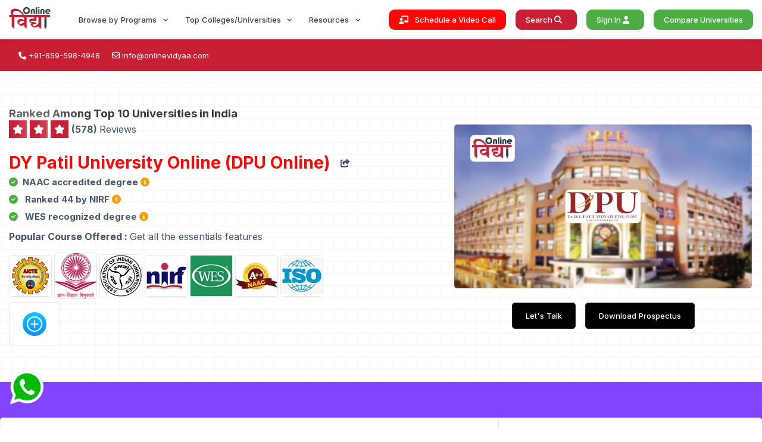

--- FILE ---
content_type: text/html; charset=UTF-8
request_url: https://onlinevidyaa.com/university/dy-patil-university-online
body_size: 86629
content:
<!DOCTYPE html>
<html lang="en">

<head>
    <meta charset="utf-8" />
    <meta name="viewport" content="width=device-width, initial-scale=1, maximum-scale=1">
    <meta http-equiv="X-UA-Compatible" content="ie=edge" />
    <!--favicon icon-->
    <link rel="icon" href="/website-assets/img/main/OvColor.png" type="image/png" sizes="16x16" />
    <link rel="canonical" href="https://onlinevidyaa.com/university/dy-patil-university-online" />
    <!--title-->
    <title>DY Patil University Online</title>
    <meta name="description" content="Dr D.Y. Patil University&#039;s education network aims to make quality higher education accessible.">
    <!--build:css-->
    <link id="theme-style" href="/website-assets/css/main1.css?=2.0" as="style" rel="stylesheet" />
    <link id="theme-style" href="/website-assets/css/style.css?=4.2" as="style" rel="stylesheet" />
    <link href="/admin-assets/vendor/datatables/css/jquery.dataTables.min.css" rel="stylesheet">
    <link rel="stylesheet" href="//code.jquery.com/ui/1.13.2/themes/base/jquery-ui.css">
    <link rel="stylesheet" href="https://cdnjs.cloudflare.com/ajax/libs/toastr.js/latest/toastr.css" integrity="sha512-3pIirOrwegjM6erE5gPSwkUzO+3cTjpnV9lexlNZqvupR64iZBnOOTiiLPb9M36zpMScbmUNIcHUqKD47M719g==" crossorigin="anonymous" referrerpolicy="no-referrer" />
  <link rel="shortcut icon" href="/website-assets/img/favicon.ico" type="image/x-icon" />
       <meta property="og:locale" content="en_US" />
  <meta property="og:type" content="website" />
  <meta property="og:title" content="Online Vidya: Compare UGC Approved Universities" />
  <meta property="og:description" content="Discover your path to online education with Online Vidya! We guide students towards AICTE, UGC-approved universities for a brighter future" />
  <meta property="og:url" content="https://www.onlinevidyaa.com/" />
  <meta property="og:site_name" content="online vidya" />
  <meta property="article:publisher" content="https://www.facebook.com/online.vidya.compare/" />
  <meta property="article:modified_time" content="2024-10-25T05:51:54+00:00" />
  <meta property="og:image" content="/website-assets/img/apple-touch-icon.png" />
  <meta name="twitter:card" content="summary_large_image" />
  <meta name="twitter:title" content="Most trusted Online Higher Education Company | Online vidya" />
  <meta name="twitter:description" content="Discover your path to online education with Online Vidya! We guide students towards AICTE, UGC-approved universities" />
  <meta name="twitter:site" content="@Online__Vidya" />
<link rel="apple-touch-icon" href="/website-assets/img/apple-touch-icon.png" />
<link rel="apple-touch-icon" sizes="57x57" href="/website-assets/img/apple-touch-icon-57x57.png" />
<link rel="apple-touch-icon" sizes="72x72" href="/website-assets/img/apple-touch-icon-72x72.png" />
<link rel="apple-touch-icon" sizes="76x76" href="/website-assets/img/apple-touch-icon-76x76.png" />
<link rel="apple-touch-icon" sizes="114x114" href="/website-assets/img/apple-touch-icon-114x114.png" />
<link rel="apple-touch-icon" sizes="120x120" href="/website-assets/img/apple-touch-icon-120x120.png" />
<link rel="apple-touch-icon" sizes="144x144" href="/website-assets/img/apple-touch-icon-144x144.png" />
<link rel="apple-touch-icon" sizes="152x152" href="/website-assets/img/apple-touch-icon-152x152.png" />
<link rel="apple-touch-icon" sizes="180x180" href="/website-assets/img/apple-touch-icon-180x180.png" />  
  <!-- Google tag (gtag.js) -->
    <script async src="https://www.googletagmanager.com/gtag/js?id=G-YNT6QEFQ8Q"></script>
    <script>
        window.dataLayer = window.dataLayer || [];

        function gtag() {
            dataLayer.push(arguments);
        }
        gtag('js', new Date());

        gtag('config', 'G-YNT6QEFQ8Q');
    </script>

<script type="application/ld+json">
    {
        "@context": "https://schema.org",
        "@type": "FAQPage",
        "mainEntity": [
             {
                "@type": "Question",
                "name": "What is unique about the teaching methodology at D.Y. Patil University?",
                "acceptedAnswer": {
                    "@type": "Answer",
                    "text": "DPU utilizes cutting-edge online platforms, virtual simulations, AI-enabled adaptive learning, virtual labs, and more to provide an immersive and engaging e-learning experience."
                }
            }
            ,              {
                "@type": "Question",
                "name": "Does D.Y PatilUnivrsityprovide career support and placements?",
                "acceptedAnswer": {
                    "@type": "Answer",
                    "text": "Yes, itprovides extensive career guidance, internships, and placements through industry linkages to ensure good employment outcomes and assures the career development and growth."
                }
            }
            ,              {
                "@type": "Question",
                "name": "How is learning delivered atD.Y. Patil University?",
                "acceptedAnswer": {
                    "@type": "Answer",
                    "text": "It has an immersive online learning environment facilitated by interactive e-lessons, videos, podcasts, simulations, discussion forums, and multimedia. Live online classes are conducted by expert faculty using virtual classrooms"
                }
            }
            ,              {
                "@type": "Question",
                "name": "What student support does D.Y. Patil Universityprovide after enrollment?",
                "acceptedAnswer": {
                    "@type": "Answer",
                    "text": "It provides dedicated academic, career, and emotional counseling teams available to all students online. Subject matter experts like faculty and teaching assistants offer help with academic queries. Robust tech support is available 24/7.&amp;nbsp;"
                }
            }
            ,              {
                "@type": "Question",
                "name": "Are degrees from D.Y. Patil Universityrecognized for employment and higher education?",
                "acceptedAnswer": {
                    "@type": "Answer",
                    "text": "Yes,it has obtained all regulatory approvals from national bodies making their degrees valid for employment and further education across India and globally. Many graduates have successfully gained admission to top international universities for advanced degrees."
                }
            }
                                ]
    }
</script>

<script type="application/ld+json">
    {
        "@context": "https://schema.org",
        "@type": "Organization",
        "name": "Online Vidya",
        "url": "http://www.onlinevidyaa.com",
        "logo": "https://www.onlinevidyaa.com/website-assets/img/main/OvColor.png",
        "sameAs": ["https://www.instagram.com/online.vidya/",
            "https://twitter.com/Online__Vidya",
            "https://www.linkedin.com/company/onlinevidya",
            "https://www.facebook.com/online.vidya.compare/"
        ]
    }
</script>
<script type="application/ld+json">
{
  "@context": "https://schema.org/",
  "@type": "BreadcrumbList",
  "itemListElement": [{
    "@type": "ListItem",
    "position": 1,
    "name": "Best Education Destination for Online/Distance Learning",
    "item": "https://www.onlinevidyaa.com/"
  },{
    "@type": "ListItem",
    "position": 2,
    "name": "About",
    "item": "https://www.onlinevidyaa.com/about"
  },{
    "@type": "ListItem",
    "position": 3,
    "name": "Online Mba",
    "item": "https://www.onlinevidyaa.com/courses/online-mba"
  },{
    "@type": "ListItem",
    "position": 4,
    "name": "Online Bba",
    "item": "https://www.onlinevidyaa.com/courses/online-bba"
  },{
    "@type": "ListItem",
    "position": 5,
    "name": "Best Online MBA Colleges in India",
    "item": "https://www.onlinevidyaa.com/blog/5-best-online-mba-colleges-in-india"
  },{
    "@type": "ListItem",
    "position": 6,
    "name": "Compare University ",
    "item": "https://www.onlinevidyaa.com/university-search"
  }]
}
</script>
<script type="application/ld+json">
{
  "@context": "https://schema.org",
  "@type": "CollegeOrUniversity",
  "address": {
    "@type": "PostalAddress",
    "addressLocality": "C-7, Ground Floor",
    "addressRegion": "Sector-2",
    "postalCode": "201301",
    "streetAddress": "Noida- Uttar pradesh"
  },
  "aggregateRating": {
    "@type": "AggregateRating",
    "ratingValue": "4.8",
    "reviewCount": "30"
  },
  "name": "Online vidya",
  "openingHours": [
    "Mo-Sa 10:00-18:30"
  ],
  
  "telephone": "+91 9355593701",
  "url": "https://www.onlinevidyaa.com"
}
</script>
<script type="application/ld+json">
    {
        "@context": "https://schema.org",
        "@type": "CollegeOrUniversity",
        "name": "Onlinevidya",
        "url": "https://www.onlinevidyaa.com",
        "sameAs": ["https://www.instagram.com/online.vidya/",
            "https://twitter.com/Online__Vidya",
            "https://www.linkedin.com/company/onlinevidya",
            "https://www.facebook.com/online.vidya.compare/"
        ]
    }
</script>
<script type="application/ld+json">
    {
        "@context": "http://schema.org",
        "@type": "CollegeOrUniversity",
        "name": "Online Vidyaa: Compare UGC-DEB Approved Universities",
        "description": "Compare as per Courses, Fees, NIRF Ranking, EMI Options from Top UGC Approved Universities at Online Vidyaa, Explore more than 50+ Colleges.",
        "url": "https://onlinevidyaa.com/",
        "email": "info@onlinevidyaa.com",
        "telephone": "+918595984948",
        "logo": "https://www.onlinevidyaa.com/website-assets/img/main/OvColor.png",
        "address": "C-7, Ground Floor, Sector-2, Noida- Uttar pradesh 201301"
    }
</script>


<script type="application/ld+json">
    {
        "@context": "https://schema.org",
        "@type": "Organization",
        "url": "https://www.onlinevidyaa.com",
        "logo": "https://www.onlinevidyaa.com/website-assets/img/main/OvColor.png"
    }
</script>

<script type="text/javascript" class="flasher-js">(function() {    var rootScript = 'https://cdn.jsdelivr.net/npm/@flasher/flasher@1.3.2/dist/flasher.min.js';    var FLASHER_FLASH_BAG_PLACE_HOLDER = {};    var options = mergeOptions([], FLASHER_FLASH_BAG_PLACE_HOLDER);    function mergeOptions(first, second) {        return {            context: merge(first.context || {}, second.context || {}),            envelopes: merge(first.envelopes || [], second.envelopes || []),            options: merge(first.options || {}, second.options || {}),            scripts: merge(first.scripts || [], second.scripts || []),            styles: merge(first.styles || [], second.styles || []),        };    }    function merge(first, second) {        if (Array.isArray(first) && Array.isArray(second)) {            return first.concat(second).filter(function(item, index, array) {                return array.indexOf(item) === index;            });        }        return Object.assign({}, first, second);    }    function renderOptions(options) {        if(!window.hasOwnProperty('flasher')) {            console.error('Flasher is not loaded');            return;        }        requestAnimationFrame(function () {            window.flasher.render(options);        });    }    function render(options) {        if ('loading' !== document.readyState) {            renderOptions(options);            return;        }        document.addEventListener('DOMContentLoaded', function() {            renderOptions(options);        });    }    if (1 === document.querySelectorAll('script.flasher-js').length) {        document.addEventListener('flasher:render', function (event) {            render(event.detail);        });            }    if (window.hasOwnProperty('flasher') || !rootScript || document.querySelector('script[src="' + rootScript + '"]')) {        render(options);    } else {        var tag = document.createElement('script');        tag.setAttribute('src', rootScript);        tag.setAttribute('type', 'text/javascript');        tag.onload = function () {            render(options);        };        document.head.appendChild(tag);    }})();</script>
</head>

<body><div class="main">
    <header id="header" class="header-main">
        <div id="logoAndNav" class="main-header-menu-wrap bg-transparent shadow-sm">
            <div class="container">
                <nav class="js-mega-menu navbar navbar-expand-md header-nav">
                    <a class="navbar-brand pt-0" href="/">
                        <img src="/website-assets/img/main/OvColor.png" alt="logo" width="70">
                    </a>
                    <button type="button" class="navbar-toggler btn" data-bs-toggle="offcanvas"
                        data-bs-target="#offcanvasLeft">
                        <span id="hamburgerTrigger">
                            <span class="fas fa-bars text-black"></span>
                        </span>
                    </button>
                    <div id="navBar" class="collapse navbar-collapse">
                        <ul class="navbar-nav ms-auto main-navbar-nav">
                            <li class="nav-item hs-has-mega-menu custom-nav-item" data-position="center">
                                <a id="homeMegaMenu" class="nav-link custom-nav-link main-link-toggle"
                                    href="javascript:void(0);" aria-haspopup="true" aria-expanded="false">
                                    Browse by Programs
                                </a>
                                <div class="hs-mega-menu main-sub-menu w-100" aria-labelledby="homeMegaMenu">
                                    <div class="Ov_megaMenuInner d-flex align-items-start card-body">
                                        <div class="nav d-block nav-pills p-3 Ov_TabList" id="get-programs"
                                            role="tablist" aria-orientation="vertical">
                                        </div>
                                        <div class="tab-content1  border w-100 rounded-2 p-3 position-relative"
                                            id="v-pills-tabContent">

                                            <div class="tab-pane fade show active" id="course1" role="tabpanel"
                                                aria-labelledby="v-pills-home-tab">
                                                <div class="Ov_menuSpecList bg-light" id="subcourse">
                                                    <div
                                                        class="row g-2 Ov_tabContent overflow-auto overflow-contain Ov_customScroll">
                                                    </div>
                                                </div>
                                                <div class="row align-items-center align-content-center">
                                                    <div class="col-12">
                                                        <span
                                                            class="h5 text-primary pt-4 fw-bold offset-4 Ov_MenuSideHeading">Available
                                                            Courses</span>
                                                    </div>
                                                </div>
                                                <div class="p-2">
                                                    <div class="row g-2 Ov_tabContent overflow-auto overflow-contain Ov_customScroll"
                                                        id="courses">
                                                    </div>

                                                </div>
                                            </div>
                                            <div class="tab-pane fade" id="course2" role="tabpanel"
                                                aria-labelledby="v-pills-profile-tab">Course 2</div>
                                            <div class="tab-pane fade" id="course3" role="tabpanel"
                                                aria-labelledby="v-pills-messages-tab">Course 3</div>
                                            <div class="tab-pane fade" id="course4" role="tabpanel"
                                                aria-labelledby="v-pills-settings-tab">Course 4</div>
                                            <div class="tab-pane fade" id="course5" role="tabpanel"
                                                aria-labelledby="v-pills-settings-tab">Course 5</div>
                                        </div>
                                    </div>
                                </div>
                            </li>
                            <li class="nav-item hs-has-mega-menu custom-nav-item" data-position="center">
                                <a id="hostingMegaMenu" class="nav-link custom-nav-link main-link-toggle"
                                    href="JavaScript:Void(0);" aria-haspopup="true" aria-expanded="false">
                                    Top Colleges/Universities
                                </a>
                                <div class="hs-mega-menu main-sub-menu left-95 Ov_collegeMenu"
                                    aria-labelledby="courseMegaMenu">
                                    <div class="row Ov_collegeMenuOuter">
                                        <div class="col-md-3 border-end border-2 p-0">
                                            <p class="h5 text-primary text-center pt-2">Courses</p>
                                            <div class="Ov_collegeSpecMenuInner Ov_customScroll">
                                                <div class="table-responsive">
                                                    <table class="display table table-hover w-100" id="menu_cousre">
                                                    </table>
                                                </div>
                                            </div>
                                        </div>
                                        <div class="col-md-9">
                                            <div class="row">
                                                <div class="col-md-12">
                                                    <p class="h5 text-center text-primary pt-2 collegeMenuSpec"></p>
                                                </div>
                                            </div>
                                            <div class="row g-2 Ov_collegeSpecMenuInner Ov_customScroll"
                                                id="get-university-specializations">
                                            </div>
                                        </div>
                                    </div>
                                </div>
                            </li>
                            <li class="nav-item hs-has-mega-menu custom-nav-item position-relative"
                                data-position="center">
                                <a id="aboutMegaMenu" class="nav-link custom-nav-link main-link-toggle"
                                    href="JavaScript:Void(0);" aria-haspopup="true" aria-expanded="false">
                                    Resources
                                </a>
                                <div class="hs-mega-menu main-sub-menu w-250" aria-labelledby="aboutMegaMenu">
                                    <div class="title-with-icon-item">
                                        <a class="title-with-icon-link" href="/contact">
                                            <div class="d-flex align-items-center">
                                                <svg class="menu-titile-icon" xmlns="http://www.w3.org/2000/svg"
                                                    version="1.1" xmlns:xlink="http://www.w3.org/1999/xlink"
                                                    xmlns:svgjs="http://svgjs.com/svgjs" width="30"
                                                    height="30" x="0" y="0" viewBox="0 0 64 64"
                                                    style="enable-background:new 0 0 512 512" xml:space="preserve">
                                                    <g>
                                                        <rect width="26" height="28" x="35" y="3"
                                                            fill="#9bc9ff" rx="2" data-original="#9bc9ff">
                                                        </rect>
                                                        <rect width="26" height="28" x="3" y="3"
                                                            fill="#57a4ff" rx="2" data-original="#57a4ff">
                                                        </rect>
                                                        <path fill="#ff7956"
                                                            d="m8.27 8.343 2.121-2.121 4.95 4.949-2.122 2.12z"
                                                            data-original="#ff7956"></path>
                                                        <path fill="#57a4ff"
                                                            d="m13.222 13.293-4.95-4.95zM24.071 24.142l-4.95-4.95z"
                                                            data-original="#57a4ff"></path>
                                                        <rect width="26" height="26" x="3" y="35"
                                                            fill="#57a4ff" rx="2" data-original="#57a4ff">
                                                        </rect>
                                                        <path fill="#ffb655"
                                                            d="m13.768 48.01.012-.01-.012.01 1.563 1.39a1 1 0 0 0 1.338 0l1.563-1.388L18.22 48l.012.01L25 42H7z"
                                                            data-original="#ffb655"></path>
                                                        <path fill="#ff9811" d="M7 42v12l6.768-5.99z"
                                                            data-original="#ff9811"></path>
                                                        <path fill="#2488ff"
                                                            d="M5 31h22a2 2 0 0 0 2-2V7A24 24 0 0 1 5 31z"
                                                            data-original="#2488ff"></path>
                                                        <path fill="#ff7956"
                                                            d="m19.118 19.194 2.12-2.121 4.95 4.949-2.121 2.12z"
                                                            data-original="#ff7956"></path>
                                                        <path fill="#ffcd00"
                                                            d="m13.464 19.192-.242-.242a4 4 0 0 1 0-5.657l-4.95-4.95a8 8 0 0 0 0 11.314l4.485 4.485a8 8 0 0 0 11.314 0l-4.95-4.95a4 4 0 0 1-5.657 0z"
                                                            data-original="#ffcd00"></path>
                                                        <path fill="#2488ff"
                                                            d="M5 61h22a2 2 0 0 0 2-2V37A24 24 0 0 1 5 61z"
                                                            data-original="#2488ff"></path>
                                                        <path fill="#ff9811" d="M25 54V42l-6.768 6.01z"
                                                            data-original="#ff9811"></path>
                                                        <path fill="#ffa733"
                                                            d="M16.669 49.4a1 1 0 0 1-1.338 0l-1.563-1.39L7 54h18l-6.768-5.99z"
                                                            data-original="#ffa733"></path>
                                                        <path fill="#57a4ff"
                                                            d="M37 31h22a2 2 0 0 0 2-2V7a24 24 0 0 1-24 24z"
                                                            data-original="#57a4ff"></path>
                                                        <path fill="#ffbcab"
                                                            d="M46.41 27.59a1.963 1.963 0 0 0-1.587-.582A2.075 2.075 0 0 0 43 29.112V49l-3.11-6.59a2 2 0 0 0-2.45-1.42l-.92.248a1 1 0 0 0-.693 1.269L40 54.63l2.938 3.47L43 61h14v-3l2-3V42a2.015 2.015 0 0 0-2-2 2.006 2.006 0 0 0-2 2v-2a2.015 2.015 0 0 0-2-2 2.006 2.006 0 0 0-2 2v-2a2.015 2.015 0 0 0-2-2 2.006 2.006 0 0 0-2 2v-9a1.955 1.955 0 0 0-.59-1.41z"
                                                            data-original="#ffbcab"></path>
                                                        <g fill="#231f20">
                                                            <path
                                                                d="m26.9 21.314-4.949-4.95a1 1 0 0 0-1.414 0l-2.122 2.121a3 3 0 0 1-4.243 0l-.242-.242a3 3 0 0 1 0-4.243l2.121-2.122a1 1 0 0 0 0-1.414L11.1 5.515a1 1 0 0 0-1.414 0L7.565 7.636a9.01 9.01 0 0 0 0 12.728l4.485 4.485a9.01 9.01 0 0 0 12.728 0l2.122-2.121a1 1 0 0 0 0-1.414zm-5.656-2.829 3.535 3.536-.707.707-3.535-3.536zM10.394 7.636l3.535 3.535-.707.708-3.536-3.536zm3.07 15.8L8.979 18.95a7.012 7.012 0 0 1-.657-9.142l3.556 3.556a5.009 5.009 0 0 0 .637 6.293l.242.242a5.012 5.012 0 0 0 6.293.637l3.556 3.556a7.013 7.013 0 0 1-9.142-.657z"
                                                                fill="#231f20" data-original="#231f20"></path>
                                                            <path
                                                                d="M27 32H5a3 3 0 0 1-3-3V5a3 3 0 0 1 3-3h22a3 3 0 0 1 3 3v24a3 3 0 0 1-3 3zM5 4a1 1 0 0 0-1 1v24a1 1 0 0 0 1 1h22a1 1 0 0 0 1-1V5a1 1 0 0 0-1-1zM27 62H5a3 3 0 0 1-3-3V37a3 3 0 0 1 3-3h22a3 3 0 0 1 3 3v22a3 3 0 0 1-3 3zM5 36a1 1 0 0 0-1 1v22a1 1 0 0 0 1 1h22a1 1 0 0 0 1-1V37a1 1 0 0 0-1-1z"
                                                                fill="#231f20" data-original="#231f20"></path>
                                                            <path
                                                                d="M25 41H7a1 1 0 0 0-1 1v12a1 1 0 0 0 1 1h18a1 1 0 0 0 1-1V42a1 1 0 0 0-1-1zm-9 7.65L9.632 43h12.734zm-3.734-.641L8 51.78v-7.555zm1.506 1.337.9.8a1.993 1.993 0 0 0 2.671.005l.9-.8L22.361 53H9.639zm5.972-1.337L24 44.225v7.555zM59 2H37a3 3 0 0 0-3 3v24a3 3 0 0 0 3 3h5v12.538l-1.17-2.479a2.962 2.962 0 0 0-1.369-1.731 3.007 3.007 0 0 0-2.281-.3l-.921.248a2 2 0 0 0-1.378 2.56l4.174 12.124a.988.988 0 0 0 .182.32l2.709 3.2.054 2.541A1 1 0 0 0 43 62h14a1 1 0 0 0 1-1v-2.7l1.832-2.748A1.006 1.006 0 0 0 60 55V42a2.926 2.926 0 0 0-.874-2.108 3.058 3.058 0 0 0-3.23-.682 2.867 2.867 0 0 0-.77-1.318 3.06 3.06 0 0 0-3.23-.682 2.867 2.867 0 0 0-.77-1.318A3.053 3.053 0 0 0 48 35.171V32h11a3 3 0 0 0 3-3V5a3 3 0 0 0-3-3zM49 37a.974.974 0 0 1 .712.306A.957.957 0 0 1 50 38v7a1 1 0 0 0 2 0v-5a1 1 0 0 1 1-1 .974.974 0 0 1 .712.306A.957.957 0 0 1 54 40v5a1 1 0 0 0 2 0v-3a1 1 0 0 1 1-1 .974.974 0 0 1 .712.306A.957.957 0 0 1 58 42v12.7l-1.832 2.748A1.006 1.006 0 0 0 56 58v2H43.979l-.041-1.921a1 1 0 0 0-.236-.626l-2.818-3.326L36.779 42.2l.914-.246a1.018 1.018 0 0 1 .768.1.98.98 0 0 1 .462.6c.015.059 3.173 6.763 3.173 6.763A1 1 0 0 0 44 49V29.112A1.082 1.082 0 0 1 44.907 28a.974.974 0 0 1 .805.3.957.957 0 0 1 .288.7v16a1 1 0 0 0 2 0v-7a1 1 0 0 1 1-1zm11-8a1 1 0 0 1-1 1H48v-1a2.926 2.926 0 0 0-.874-2.108 2.966 2.966 0 0 0-2.387-.881A3.077 3.077 0 0 0 42 29.112V30h-5a1 1 0 0 1-1-1V5a1 1 0 0 1 1-1h22a1 1 0 0 1 1 1z"
                                                                fill="#231f20" data-original="#231f20"></path>
                                                            <path
                                                                d="M48 8a8 8 0 0 0 0 16h4a1 1 0 0 0 0-2h-4a6 6 0 1 1 6-6v1a1 1 0 0 1-2 0v-1a4.033 4.033 0 1 0-1.286 2.92A2.987 2.987 0 0 0 56 17v-1a8.009 8.009 0 0 0-8-8zm0 10a2 2 0 1 1 2-2 2 2 0 0 1-2 2z"
                                                                fill="#231f20" data-original="#231f20"></path>
                                                        </g>
                                                    </g>
                                                </svg>
                                                <div class="media-body">
                                                    <span class="u-header__promo-title">Contact Us</span>
                                                </div>
                                            </div>
                                        </a>
                                    </div>
                                    <div class="title-with-icon-item">
                                        <a class="title-with-icon-link" href="/about">
                                            <div class="d-flex align-items-center">
                                                <svg class="menu-titile-icon" xmlns="http://www.w3.org/2000/svg"
                                                    version="1.1" xmlns:xlink="http://www.w3.org/1999/xlink"
                                                    xmlns:svgjs="http://svgjs.com/svgjs" width="30"
                                                    height="30" x="0" y="0" viewBox="0 0 60 60"
                                                    style="enable-background:new 0 0 512 512" xml:space="preserve">
                                                    <g>
                                                        <g fill="none" fill-rule="evenodd"
                                                            transform="translate(0 -1)">
                                                            <circle cx="30" cy="44" r="16"
                                                                fill="#02a8f3" data-original="#02a8f3"></circle>
                                                            <path fill="#0377bb"
                                                                d="M30 28c-.506 0-1.006.027-1.5.073 8.208.787 14.473 7.682 14.473 15.927S36.708 59.14 28.5 59.927c.494.046.994.073 1.5.073 8.837 0 16-7.163 16-16s-7.163-16-16-16z"
                                                                data-original="#0377bb"></path>
                                                            <circle cx="30" cy="54" r="2"
                                                                fill="#f4f4f4" data-original="#f4f4f4"></circle>
                                                            <path fill="#ffea3a"
                                                                d="M40 25v6.51a16 16 0 0 0-20 0V25a7 7 0 0 1 7-7h6a7 7 0 0 1 7 7z"
                                                                data-original="#ffea3a"></path>
                                                            <path fill="#fcd734"
                                                                d="M33 18h-3a7 7 0 0 1 7 7v4.621a15.945 15.945 0 0 1 3 1.889V25a7 7 0 0 0-7-7z"
                                                                data-original="#fcd734"></path>
                                                            <circle cx="30" cy="10" r="8"
                                                                fill="#ffdfb1" data-original="#ffdfb1"></circle>
                                                            <path fill="#dec39b"
                                                                d="M30 2a8.056 8.056 0 0 0-1.5.145 8 8 0 0 1 0 15.71A8 8 0 1 0 30 2z"
                                                                data-original="#dec39b"></path>
                                                            <path fill="#ffdb00"
                                                                d="M20 26.4v5.11A15.982 15.982 0 0 0 14.03 45H7a4 4 0 0 1-4-4v-.05a2.5 2.5 0 0 1-2-2.45V30a7 7 0 0 1 7-7h6a6.977 6.977 0 0 1 6 3.4z"
                                                                data-original="#ffdb00"></path>
                                                            <path fill="#fdc008"
                                                                d="M14 23h-3a6.977 6.977 0 0 1 6 3.4v5.11A15.982 15.982 0 0 0 11.03 45h3A15.982 15.982 0 0 1 20 31.51V26.4a6.977 6.977 0 0 0-6-3.4z"
                                                                data-original="#fdc008"></path>
                                                            <circle cx="11" cy="15" r="8"
                                                                fill="#ffdfb1" data-original="#ffdfb1"></circle>
                                                            <path fill="#dec39b"
                                                                d="M11 7a8.056 8.056 0 0 0-1.5.145 8 8 0 0 1 0 15.71A8 8 0 1 0 11 7z"
                                                                data-original="#dec39b"></path>
                                                            <path fill="#ffdb00"
                                                                d="M59 30v8.5a2.5 2.5 0 0 1-2 2.45V41a4 4 0 0 1-4 4h-7.03A15.982 15.982 0 0 0 40 31.51V26.4a6.977 6.977 0 0 1 6-3.4h6a7 7 0 0 1 7 7z"
                                                                data-original="#ffdb00"></path>
                                                            <path fill="#fdc008"
                                                                d="M52 23h-3a7 7 0 0 1 7 7v8.5a2.5 2.5 0 0 1-2 2.45V41a4 4 0 0 1-4 4h3a4 4 0 0 0 4-4v-.05a2.5 2.5 0 0 0 2-2.45V30a7 7 0 0 0-7-7z"
                                                                data-original="#fdc008"></path>
                                                            <circle cx="49" cy="15" r="8"
                                                                fill="#ffdfb1" data-original="#ffdfb1"></circle>
                                                            <path fill="#dec39b"
                                                                d="M49 7a8.056 8.056 0 0 0-1.5.145 8 8 0 0 1 0 15.71A8 8 0 1 0 49 7z"
                                                                data-original="#dec39b"></path>
                                                            <path fill="#f4f4f4"
                                                                d="M29.664 47.973A2.075 2.075 0 0 1 28 45.893v-.984a3.082 3.082 0 0 1 2.467-2.945A3 3 0 1 0 27 39a2 2 0 0 1-2.328 1.974A2.088 2.088 0 0 1 23 38.779a7 7 0 1 1 9 6.93V46a2 2 0 0 1-2.336 1.973z"
                                                                data-original="#f4f4f4"></path>
                                                            <g fill="#000" fill-rule="nonzero">
                                                                <path
                                                                    d="M30 51a3 3 0 1 0 0 6 3 3 0 0 0 0-6zm0 4a1 1 0 1 1 0-2 1 1 0 0 1 0 2z"
                                                                    fill="#000000" data-original="#000000"></path>
                                                                <path
                                                                    d="M54.218 22.319a9 9 0 1 0-10.429.005 8.056 8.056 0 0 0-2.881 1.532 8.012 8.012 0 0 0-5.69-6.537 9 9 0 1 0-10.436 0 8.012 8.012 0 0 0-5.69 6.537 8.056 8.056 0 0 0-2.881-1.532 9 9 0 1 0-10.429-.005A8.011 8.011 0 0 0 0 30v8.5a3.5 3.5 0 0 0 2.069 3.187A4.992 4.992 0 0 0 7 46h6.128c1.01 8.553 8.26 14.999 16.872 14.999S45.863 54.553 46.872 46H53a4.994 4.994 0 0 0 4.927-4.311A3.5 3.5 0 0 0 60 38.5V30a8.011 8.011 0 0 0-5.782-7.681zM42 15a7 7 0 1 1 7 7 7.009 7.009 0 0 1-7-7zm-19-5a7 7 0 1 1 7 7 7.009 7.009 0 0 1-7-7zm4 9h6a6.006 6.006 0 0 1 6 6v4.6a17.007 17.007 0 0 0-3-1.49V25a1 1 0 0 0-2 0v2.5a16.409 16.409 0 0 0-8 0V25a1 1 0 0 0-2 0v3.114a17.007 17.007 0 0 0-3 1.49V25a6.006 6.006 0 0 1 6-6zM4 15a7 7 0 1 1 7 7 7.009 7.009 0 0 1-7-7zm3 29a2.994 2.994 0 0 1-2.836-2.066A3.484 3.484 0 0 0 7 38.5V30a1 1 0 0 0-2 0v8.5a1.5 1.5 0 0 1-3 0V30a6.006 6.006 0 0 1 6-6h6a5.93 5.93 0 0 1 5 2.707v4.355a17.068 17.068 0 0 0-2 2.006V30a1 1 0 0 0-2 0v6.017A16.886 16.886 0 0 0 13 44zm23 15c-8.284 0-15-6.716-15-15s6.716-15 15-15 15 6.716 15 15c-.01 8.28-6.72 14.99-15 15zm28-20.5a1.5 1.5 0 0 1-3 0V30a1 1 0 0 0-2 0v8.5a3.484 3.484 0 0 0 2.836 3.434A2.994 2.994 0 0 1 53 44h-6a16.886 16.886 0 0 0-2-7.983V30a1 1 0 0 0-2 0v3.068a17.068 17.068 0 0 0-2-2.006v-4.355A5.93 5.93 0 0 1 46 24h6a6.006 6.006 0 0 1 6 6z"
                                                                    fill="#000000" data-original="#000000"></path>
                                                                <path
                                                                    d="M31.373 31.115a8.011 8.011 0 0 0-9.368 7.633 3.089 3.089 0 0 0 2.51 3.213A3 3 0 0 0 28 39a2 2 0 0 1 3.957-.423 2 2 0 0 1-1.644 2.4A4.088 4.088 0 0 0 27 44.909v.984a3.084 3.084 0 0 0 2.5 3.067c.165.027.333.04.5.04a3 3 0 0 0 2.974-2.57 8 8 0 0 0-1.6-15.315zm.341 13.636a1 1 0 0 0-.714.958V46a1 1 0 0 1-1.175.985A1.083 1.083 0 0 1 29 45.893v-.984a2.077 2.077 0 0 1 1.622-1.957A4 4 0 0 0 30.006 35 4 4 0 0 0 26 39a1 1 0 0 1-1.172.986A1.1 1.1 0 0 1 24 38.811a6 6 0 1 1 7.71 5.94z"
                                                                    fill="#000000" data-original="#000000"></path>
                                                            </g>
                                                        </g>
                                                    </g>
                                                </svg>
                                                <div class="media-body">
                                                    <span class="u-header__promo-title">About Us</span>
                                                </div>
                                            </div>
                                        </a>
                                    </div>

                                    <div class="title-with-icon-item">
                                        <a class="title-with-icon-link" href="/career-compass">
                                            <div class="d-flex align-items-center">
                                                <svg class="menu-titile-icon" xmlns="http://www.w3.org/2000/svg"
                                                    version="1.1" xmlns:xlink="http://www.w3.org/1999/xlink"
                                                    xmlns:svgjs="http://svgjs.com/svgjs" width="30"
                                                    height="30" x="0" y="0" viewBox="0 0 58 58"
                                                    style="enable-background:new 0 0 512 512" xml:space="preserve">
                                                    <g>
                                                        <g fill="none">
                                                            <path fill="#805333" d="M40 20v7L26 42H8l-6-6V20z"
                                                                data-original="#805333"></path>
                                                            <circle cx="42" cy="42" r="16"
                                                                fill="#3b97d3" data-original="#3b97d3"></circle>
                                                            <path fill="#9fc9d3"
                                                                d="M46.54 30.89c-5.69 2.76-12.34 7.19-16.23 13.83a12.015 12.015 0 0 1 16.23-13.83z"
                                                                data-original="#9fc9d3"></path>
                                                            <path fill="#84b5cb"
                                                                d="M54 42a12 12 0 0 1-23.69 2.72c3.89-6.64 10.54-11.07 16.23-13.83A12.018 12.018 0 0 1 54 42z"
                                                                data-original="#84b5cb"></path>
                                                            <path fill="#805333"
                                                                d="M9 9a1 1 0 0 1-1-1V4a3 3 0 0 1 3-3h3a1 1 0 0 1 0 2h-3a1 1 0 0 0-1 1v4a1 1 0 0 1-1 1zM34 9a1 1 0 0 1-1-1V4a1 1 0 0 0-1-1h-4a1 1 0 0 1 0-2h4a3 3 0 0 1 3 3v4a1 1 0 0 1-1 1z"
                                                                data-original="#805333"></path>
                                                            <path fill="#3b97d3"
                                                                d="M44.2 44.2c-.1.1.348-.137-7.44 3.73a.5.5 0 0 1-.69-.69c3.869-7.792 3.63-7.34 3.73-7.44z"
                                                                data-original="#3b97d3"></path>
                                                            <path fill="#e64c3c"
                                                                d="M47.93 36.76c-3.869 7.792-3.63 7.34-3.73 7.44l-4.4-4.4c.1-.1-.348.137 7.44-3.73a.5.5 0 0 1 .69.69z"
                                                                data-original="#e64c3c"></path>
                                                            <g fill="#4482c3">
                                                                <path
                                                                    d="M42 33a1 1 0 0 1-1-1v-2a1 1 0 0 1 2 0v2a1 1 0 0 1-1 1zM32 43h-2a1 1 0 0 1 0-2h2a1 1 0 0 1 0 2zM42 55a1 1 0 0 1-1-1v-2a1 1 0 0 1 2 0v2a1 1 0 0 1-1 1zM54 43h-2a1 1 0 0 1 0-2h2a1 1 0 0 1 0 2z"
                                                                    fill="#4482c3" data-original="#4482c3"></path>
                                                            </g>
                                                            <path fill="#f0c419"
                                                                d="M8 38v4H4a2.006 2.006 0 0 1-2-2v-4h4a2.006 2.006 0 0 1 2 2z"
                                                                data-original="#f0c419"></path>
                                                            <path fill="#a56a43"
                                                                d="M42 14v7a2.006 2.006 0 0 1-2 2H27v-1a2.006 2.006 0 0 0-2-2h-8a2.006 2.006 0 0 0-2 2v1H2a2.006 2.006 0 0 1-2-2v-7l7-6h28z"
                                                                data-original="#a56a43"></path>
                                                            <path fill="#f0c419"
                                                                d="M42 12v2h-5a2.006 2.006 0 0 1-2-2V8h3a4 4 0 0 1 4 4zM7 8v4a2.006 2.006 0 0 1-2 2H0v-2a4 4 0 0 1 4-4z"
                                                                data-original="#f0c419"></path>
                                                            <rect width="12" height="6" x="15" y="20"
                                                                fill="#f29c1f" rx="2"
                                                                data-original="#f29c1f"></rect>
                                                            <path fill="#f0c419"
                                                                d="M26 4H16a2 2 0 1 1 0-4h10a2 2 0 1 1 0 4z"
                                                                data-original="#f0c419"></path>
                                                            <path fill="#b0d3f0"
                                                                d="M42 55c-7.18 0-13-5.82-13-13s5.82-13 13-13 13 5.82 13 13c-.008 7.176-5.824 12.992-13 13zm0-24c-6.075 0-11 4.925-11 11s4.925 11 11 11 11-4.925 11-11c-.007-6.072-4.928-10.993-11-11z"
                                                                data-original="#b0d3f0"></path>
                                                        </g>
                                                    </g>
                                                </svg>
                                                <div class="media-body">
                                                    <span class="u-header__promo-title">Career Compass</span>
                                                </div>
                                            </div>
                                        </a>
                                    </div>
                                    <div class="title-with-icon-item">
                                        <a class="title-with-icon-link" href="/online-vidya-trust">
                                            <div class="d-flex align-items-center">
                                                <svg class="menu-titile-icon" xmlns="http://www.w3.org/2000/svg"
                                                    version="1.1" xmlns:xlink="http://www.w3.org/1999/xlink"
                                                    xmlns:svgjs="http://svgjs.com/svgjs" width="30"
                                                    height="30" x="0" y="0" viewBox="0 0 512 512"
                                                    style="enable-background:new 0 0 512 512" xml:space="preserve">
                                                    <g>
                                                        <g fill-rule="evenodd" clip-rule="evenodd">
                                                            <path fill="#72d561"
                                                                d="M503 104.741V254.41c0 55.415-24.444 103.089-69.444 135.431l-117.254 84.275-117.258-84.275c-44.997-32.342-69.441-80.016-69.441-135.431V104.741c141.519-89.143 231.875-89.143 373.397 0z"
                                                                data-original="#72d561"></path>
                                                            <path fill="#3cbe52"
                                                                d="M471.21 122.506c-117.331-70.358-192.486-70.36-309.817 0V254.41c0 45.176 19.519 83.251 56.204 109.617l98.704 70.941 98.701-70.94c36.685-26.367 56.208-64.439 56.208-109.617z"
                                                                data-original="#3cbe52"></path>
                                                            <circle cx="316.301" cy="240.2" r="92.454"
                                                                fill="#0948b3" transform="translate(-4.558 6.124)"
                                                                data-original="#64b5f6" opacity="1"></circle>
                                                            <path fill="#eff4f7"
                                                                d="M348.033 201.314c5.234-5.233 13.719-5.233 18.952 0 5.234 5.234 5.234 13.719 0 18.953l-62.096 62.096c-5.927 5.927-15.72 4.996-20.477-1.818l-27.504-34.611c-4.598-5.783-3.636-14.198 2.147-18.796 5.783-4.597 14.198-3.636 18.796 2.147l18.69 23.52z"
                                                                data-original="#eff4f7"></path>
                                                            <circle cx="136.16" cy="344.681" r="127.16"
                                                                fill="#e6f8ff" data-original="#e6f8ff"></circle>
                                                            <path fill="#0948b3"
                                                                d="M73.425 415.023h20.533c2.912 0 5.295-2.383 5.295-5.295v-92.554c0-2.913-2.383-5.295-5.295-5.295H73.425c-2.912 0-5.295 2.383-5.295 5.295v92.554c0 2.912 2.383 5.295 5.295 5.295z"
                                                                data-original="#64b5f6" opacity="1"></path>
                                                            <path fill="#ffd6bd"
                                                                d="M118.252 411.94c2.451 2.153 5.205 3.077 8.35 3.077h34.982c13.734.214 20.322-6.028 34.351-27.179l21.69-32.703c12.027-18.13-3.386-38.991-24.031-38.826l-27.689.221c4.686-18.246 10.992-42.626 12.997-50.093.106-16.985-14.296-24.721-21.46-16.376 0 0-17.707 29.532-39.191 66.85l.001 95.029z"
                                                                data-original="#ffd6bd"></path>
                                                        </g>
                                                    </g>
                                                </svg>
                                                <div class="media-body">
                                                    <span class="u-header__promo-title">Online Vidya Trust</span>
                                                </div>
                                            </div>
                                        </a>
                                    </div>
                                    <div class="title-with-icon-item">
                                        <a class="title-with-icon-link" href="/blog">
                                            <div class="d-flex align-items-center">
                                                <svg class="menu-titile-icon" xmlns="http://www.w3.org/2000/svg"
                                                    version="1.1" xmlns:xlink="http://www.w3.org/1999/xlink"
                                                    xmlns:svgjs="http://svgjs.com/svgjs" width="30"
                                                    height="30" x="0" y="0" viewBox="0 0 511.942 511.942"
                                                    style="enable-background:new 0 0 512 512" xml:space="preserve">
                                                    <g>
                                                        <path fill="#746bf9"
                                                            d="m46.236 134.338 417.475 255.305c20.919-36.082 32.903-77.99 32.903-122.7 0-135.309-109.69-244.999-244.999-244.999-86.384 0-162.32 44.712-205.944 112.252z"
                                                            data-original="#746bf9" opacity="1"></path>
                                                        <path fill="#47477f"
                                                            d="M453.207 41.153H63.967c-6.041 0-10.938 4.897-10.938 10.938v36.49h411.115v-36.49c.001-6.041-4.896-10.938-10.937-10.938z"
                                                            data-original="#47477f"></path>
                                                        <path fill="#2d2d59"
                                                            d="M118.443 52.418c0-5.035 3.078-9.384 7.445-11.265H63.967c-6.041 0-10.938 4.897-10.938 10.938v36.49h65.414z"
                                                            data-original="#2d2d59"></path>
                                                        <path fill="#ff4155"
                                                            d="M90.316 75.001c-5.634 0-10.136-4.594-10.136-10.136 0-6.424 5.913-11.182 12.112-9.934a10.126 10.126 0 0 1 8.159 9.934c.001 5.406-4.355 10.136-10.135 10.136z"
                                                            data-original="#ff4155"></path>
                                                        <path fill="#ffdd40"
                                                            d="M118.443 75.001c-5.634 0-10.136-4.594-10.136-10.136 0-6.424 5.913-11.182 12.113-9.934a10.126 10.126 0 0 1 8.159 9.934c0 5.406-4.356 10.136-10.136 10.136z"
                                                            data-original="#ffdd40"></path>
                                                        <path fill="#89e56a"
                                                            d="M146.57 75.001c-5.634 0-10.136-4.594-10.136-10.136 0-6.424 5.913-11.182 12.113-9.934a10.126 10.126 0 0 1 8.159 9.934c0 5.406-4.357 10.136-10.136 10.136z"
                                                            data-original="#89e56a"></path>
                                                        <path fill="#5f5f9b"
                                                            d="M196.706 72.367h-14.5a7.5 7.5 0 0 1 0-15h14.5a7.5 7.5 0 0 1 0 15zM385.872 72.367H228.539a7.5 7.5 0 0 1 0-15h157.333a7.5 7.5 0 0 1 0 15z"
                                                            data-original="#5f5f9b"></path>
                                                        <path fill="#d3dcfb"
                                                            d="M464.145 388.909V86.479H53.03v48.859h351.764c6.041 0 10.938 4.897 10.938 10.938v302.566a246.097 246.097 0 0 0 48.413-59.933z"
                                                            data-original="#d3dcfb"></path>
                                                        <path fill="#bec8f7"
                                                            d="M132.812 134.332h-2.11c-6.742 0-12.259-5.516-12.259-12.259V86.479H53.03v48.859h79.782z"
                                                            data-original="#bec8f7"></path>
                                                        <path fill="#e9efff"
                                                            d="M6.616 266.939v.01c.003 135.307 109.692 244.994 244.999 244.994 64.106 0 122.452-24.633 166.116-64.935V178.665H23.018c-10.584 27.389-16.402 57.151-16.402 88.274z"
                                                            data-original="#e9efff"></path>
                                                        <path fill="#bec8f7"
                                                            d="M92.921 228.33h-8.655c-6.73 0-12.236-5.506-12.236-12.236v-37.429H23.018c-10.584 27.389-16.401 57.15-16.402 88.274v.009c.001 64.357 24.83 122.906 65.414 166.625v-52.599c0-6.73 5.506-12.236 12.236-12.236h8.655z"
                                                            data-original="#bec8f7"></path>
                                                        <path fill="#47477f"
                                                            d="M406.793 133.338H46.236a244.108 244.108 0 0 0-24.016 47.428h395.512v-36.49c-.001-6.041-4.898-10.938-10.939-10.938z"
                                                            data-original="#47477f"></path>
                                                        <path fill="#2d2d59"
                                                            d="M72.029 144.65c0-5.09 3.152-9.475 7.599-11.312H46.235a244.108 244.108 0 0 0-24.016 47.428h49.81z"
                                                            data-original="#2d2d59"></path>
                                                        <path fill="#ff4155"
                                                            d="M43.902 167.187c-5.634 0-10.136-4.594-10.136-10.136 0-6.424 5.913-11.182 12.113-9.934a10.126 10.126 0 0 1 8.159 9.934c0 5.405-4.356 10.136-10.136 10.136z"
                                                            data-original="#ff4155"></path>
                                                        <path fill="#ffdd40"
                                                            d="M72.029 167.187c-5.634 0-10.136-4.594-10.136-10.136 0-6.424 5.913-11.182 12.113-9.934a10.126 10.126 0 0 1 8.159 9.934c0 5.405-4.356 10.136-10.136 10.136z"
                                                            data-original="#ffdd40"></path>
                                                        <path fill="#89e56a"
                                                            d="M100.156 167.187c-5.634 0-10.136-4.594-10.136-10.136 0-6.424 5.913-11.182 12.113-9.934a10.126 10.126 0 0 1 8.159 9.934c0 5.405-4.356 10.136-10.136 10.136z"
                                                            data-original="#89e56a"></path>
                                                        <path fill="#5f5f9b"
                                                            d="M150.292 164.552h-14.5a7.5 7.5 0 0 1 0-15h14.5a7.5 7.5 0 0 1 0 15zM385.792 164.552h-14.5a7.5 7.5 0 0 1 0-15h14.5a7.5 7.5 0 0 1 0 15zM339.459 164.552H182.126a7.5 7.5 0 0 1 0-15h157.333a7.5 7.5 0 0 1 0 15z"
                                                            data-original="#5f5f9b"></path>
                                                        <path fill="#ff4155"
                                                            d="M212.174 241.593c0 7.836 6.352 14.188 14.187 14.188h126.338c7.835 0 14.187-6.352 14.187-14.187 0-7.835-6.352-14.187-14.187-14.187H226.361c-7.835-.001-14.187 6.351-14.187 14.186z"
                                                            data-original="#ff4155"></path>
                                                        <path fill="#e80054"
                                                            d="M278.269 241.593c0-7.835 6.352-14.187 14.187-14.187h-66.095c-7.835 0-14.187 6.352-14.187 14.187 0 7.836 6.352 14.188 14.187 14.188h66.095c-7.835 0-14.187-6.352-14.187-14.188z"
                                                            data-original="#e80054"></path>
                                                        <path fill="#bec8f7"
                                                            d="M366.886 348.405H212.173a7.5 7.5 0 0 1 0-15h154.713a7.5 7.5 0 0 1 0 15zM366.886 320.031H212.173a7.5 7.5 0 0 1 0-15h154.713a7.5 7.5 0 0 1 0 15zM366.886 291.656H212.173a7.5 7.5 0 0 1 0-15h154.713a7.5 7.5 0 0 1 0 15zM366.886 405.155H57.461a7.5 7.5 0 0 1 0-15h309.426a7.5 7.5 0 1 1-.001 15zM366.886 376.78H212.174a7.5 7.5 0 0 1 0-15h154.712a7.5 7.5 0 0 1 0 15z"
                                                            data-original="#bec8f7"></path>
                                                        <g fill="#bec8f7">
                                                            <path
                                                                d="M366.886 446.904H85.388a246.573 246.573 0 0 0 17.859 15h263.639a7.5 7.5 0 0 0 0-15zM366.886 418.53H59.134a246.248 246.248 0 0 0 12.854 15h294.898a7.5 7.5 0 0 0 0-15zM373.604 479.459a7.494 7.494 0 0 0-6.718-4.18H122.662a244.282 244.282 0 0 0 28.083 15h201.74a244.13 244.13 0 0 0 21.119-10.82z"
                                                                fill="#bec8f7" data-original="#bec8f7"></path>
                                                        </g>
                                                        <path fill="#42c3fc"
                                                            d="M174.408 227.406h-10.86v1.5c.238.857.404 1.706.496 2.533.556 4.988-.962 9.774-4.276 13.479a17.268 17.268 0 0 1-17.578 5.093c-2.818-.802-5.806.388-7.268 2.896-5.063 8.694-14.448 14.095-24.494 14.095a28.28 28.28 0 0 1-21.651-10.069 6.317 6.317 0 0 0-4.837-2.234c-.934 0-1.879.204-2.767.628a17.067 17.067 0 0 1-7.412 1.676 17.248 17.248 0 0 1-13.232-6.143h-1.5v84.107l28.38-28.38c3.878-3.878 10.167-3.878 14.046 0l33.22 33.22 18.346-18.346c3.879-3.878 10.167-3.878 14.046 0l15.288 15.288V235.354a7.949 7.949 0 0 0-7.947-7.948z"
                                                            data-original="#42c3fc"></path>
                                                        <path fill="#1aa9e8"
                                                            d="M80.626 260.148c.462-1.505.349-3.083-.238-4.5a17.05 17.05 0 0 1-6.627 1.353 17.248 17.248 0 0 1-13.232-6.143h-1.5v84.108l28.38-28.38v-2c-16.931-20.43-9.366-36.02-6.783-44.438z"
                                                            data-original="#1aa9e8"></path>
                                                        <path fill="#65d33c"
                                                            d="M66.976 369.28h99.174l-64.694-64.694c-3.879-3.878-10.167-3.878-14.046 0l-28.38 28.38v28.368a7.945 7.945 0 0 0 7.946 7.946z"
                                                            data-original="#65d33c"></path>
                                                        <path fill="#55bf28"
                                                            d="M66.976 369.28h99.174l-56.75-56.749s3.189 13.43-4.255 20.875c-7.444 7.444-24.667 24.888-24.667 24.888s-6.564 7.414-21.449 3.04a7.947 7.947 0 0 0 7.947 7.946z"
                                                            data-original="#55bf28"></path>
                                                        <path fill="#89e56a"
                                                            d="m153.021 319.46-49.82 49.82h71.207a7.947 7.947 0 0 0 7.947-7.946v-26.586l-15.288-15.288c-3.879-3.879-10.167-3.879-14.046 0z"
                                                            data-original="#89e56a"></path>
                                                        <circle cx="135.192" cy="294.324" r="14.027"
                                                            fill="#ffdd40" data-original="#ffdd40"></circle>
                                                        <path fill="#fceca9"
                                                            d="M144.705 291.81a7.014 7.014 0 1 1-14.028 0c0-3.874 3.14-7.013 7.014-7.013s7.014 3.14 7.014 7.013z"
                                                            data-original="#fceca9"></path>
                                                        <path fill="#8ae1ff"
                                                            d="M59.029 235.353v16.043c3.451 4.329 8.766 7.106 14.732 7.106 2.887 0 5.616-.657 8.058-1.822 2.009-.959 4.375-.48 5.811 1.221 5.471 6.482 13.651 10.602 22.798 10.602 11.009 0 20.621-5.966 25.79-14.84 1.131-1.941 3.399-2.825 5.56-2.209a18.72 18.72 0 0 0 5.137.715c11.06 0 19.882-9.581 18.62-20.895a18.217 18.217 0 0 0-.882-3.867H66.976a7.946 7.946 0 0 0-7.947 7.946z"
                                                            data-original="#8ae1ff"></path>
                                                        <path fill="#42c3fc"
                                                            d="M66.976 227.406a7.947 7.947 0 0 0-7.947 7.946v16.043c3.451 4.329 8.766 7.106 14.732 7.106a18.64 18.64 0 0 0 7.052-1.38 6.94 6.94 0 0 0-1.379-3.125c-10.615-13.56.186-26.591.186-26.591H66.976z"
                                                            data-original="#42c3fc"></path>
                                                        <circle cx="438.749" cy="66.578" r="66.578"
                                                            fill="#ff4155" transform="rotate(-76.7 438.874 66.582)"
                                                            data-original="#ff4155"></circle>
                                                        <path fill="#e80054"
                                                            d="M498.931 95.065c-21.668 2.5-26.882-19.298-26.882-19.298l-56.036-32.352c-26.89 0-24.363-23.879-24.361-23.894-12.036 12.046-19.48 28.682-19.48 47.057 0 36.77 29.808 66.578 66.577 66.578 26.575-.001 49.505-15.575 60.182-38.091z"
                                                            data-original="#e80054"></path>
                                                        <path fill="#fcf9eb"
                                                            d="M410.493 85.464c5.225 1.1 10.366 3.018 15.235 5.829s9.101 6.305 12.665 10.28l27.604-19.856a15.329 15.329 0 0 0 5.975-5.816l.656-1.136c-.085-.047-.172-.083-.256-.131-4.838-2.793-7.68-7.707-8.04-12.889-.073-1.053-.663-1.908-1.468-2.421-.887-.566-2.035-.715-3.08-.205-10.307 5.035-22.427-1.949-23.221-13.407-.081-1.159-.784-2.08-1.717-2.565-.847-.441-1.883-.524-2.831-.061-4.667 2.28-10.344 2.275-15.182-.518-.084-.048-.159-.106-.242-.156l-.656 1.136a15.336 15.336 0 0 0-2.049 8.083z"
                                                            data-original="#fcf9eb"></path>
                                                        <path fill="#fceca9"
                                                            d="M432.614 68.644c3.476-10.299 14.518-7.639 14.518-7.639l.208-1.151c-5.771-2.036-10.302-7.287-10.777-14.143-.08-1.159-.784-2.08-1.717-2.565-.847-.441-1.882-.524-2.831-.061-4.667 2.28-10.344 2.275-15.182-.518-.084-.048-.159-.106-.242-.156l-.656 1.136a15.336 15.336 0 0 0-2.049 8.083l-3.394 33.833a51.709 51.709 0 0 1 14.62 5.49c2.428-7.23 5.576-16.604 7.502-22.309z"
                                                            data-original="#fceca9"></path>
                                                        <path fill="#5f5f9b"
                                                            d="M426.306 90.291a53.008 53.008 0 0 0-15.696-5.993l-2.75 27.413c-.577 4.991 5.085 8.26 9.119 5.265l22.365-16.088a53.038 53.038 0 0 0-13.038-10.597z"
                                                            data-original="#5f5f9b"></path>
                                                        <path fill="#ffb332"
                                                            d="m441.045.058-25.032 43.357c.083.049.159.105.243.154a17.302 17.302 0 0 0 16.267.556c.556-.271 1.182-.253 1.746.023l23.833-41.281A66.457 66.457 0 0 0 441.045.058z"
                                                            data-original="#ffb332"></path>
                                                        <path fill="#ffdd40"
                                                            d="m458.102 2.867-23.833 41.281c.044.021.09.032.133.057.595.344.962.922 1.009 1.586.4 5.764 3.62 10.926 8.615 13.81s11.076 3.091 16.267.556a1.974 1.974 0 0 1 1.879.08c.043.025.075.059.116.086l23.558-40.804a66.563 66.563 0 0 0-27.744-16.652z"
                                                            data-original="#ffdd40"></path>
                                                        <path fill="#ffb332"
                                                            d="m485.845 19.52-23.558 40.804c.522.349.85.883.893 1.5a17.305 17.305 0 0 0 8.615 13.81c.084.048.171.086.255.133l24.436-42.325a66.86 66.86 0 0 0-10.641-13.922z"
                                                            data-original="#ffb332"></path>
                                                        <path fill="#47477f"
                                                            d="M421.671 101.211s1.679-5.008 3.815-11.37a53.01 53.01 0 0 0-14.877-5.542l-2.75 27.413c-.577 4.991 5.085 8.26 9.119 5.265l8.639-6.214c-6.347-1.845-3.946-9.552-3.946-9.552z"
                                                            data-original="#47477f"></path>
                                                    </g>
                                                </svg>
                                                <div class="media-body">
                                                    <span class="u-header__promo-title">Articles & Blogs</span>
                                                </div>
                                            </div>
                                        </a>
                                    </div>
                                    <!-- <div class="title-with-icon-item">
                               <a class="title-with-icon-link" href="/news">
                                  <div class="d-flex align-items-center">
                                     <svg xmlns="http://www.w3.org/2000/svg" version="1.1" xmlns:xlink="http://www.w3.org/1999/xlink" xmlns:svgjs="http://svgjs.com/svgjs" width="30" height="30" x="0" y="0" viewBox="0 0 64 64" style="enable-background:new 0 0 512 512" xml:space="preserve" class="menu-titile-icon">
                                        <g>
                                           <path fill="#69d6f4" d="M58.575 28.887c0 3.024-.51 5.933-1.454 8.637a4.918 4.918 0 0 0-.88-.077H7.76c-.306 0-.612.026-.906.089a26.637 26.637 0 0 1-1.442-8.65c0-3.419.638-6.685 1.824-9.683 3.547-9.045 11.878-15.68 21.906-16.739A26.558 26.558 0 0 1 32 2.312a26.504 26.504 0 0 1 14.71 4.44 27.148 27.148 0 0 1 6.596 6.239 26.23 26.23 0 0 1 4.21 8.471 26.37 26.37 0 0 1 1.059 7.425z" data-original="#69d6f4"></path>
                                           <path d="M6.853 38.537a1 1 0 0 1-.945-.676 27.646 27.646 0 0 1-1.495-8.974c0-3.494.638-6.875 1.895-10.052 3.774-9.628 12.484-16.283 22.73-17.364A27.347 27.347 0 0 1 32 1.312a27.49 27.49 0 0 1 15.264 4.607 27.945 27.945 0 0 1 6.841 6.471 27.057 27.057 0 0 1 4.373 8.798 27.313 27.313 0 0 1 1.098 7.699c0 3.078-.509 6.095-1.511 8.967a1.007 1.007 0 0 1-1.124.654 3.914 3.914 0 0 0-.7-.061H7.76c-.258 0-.491.022-.693.066a.924.924 0 0 1-.214.024zM32 3.312c-.932 0-1.856.05-2.748.147-9.504 1.003-17.582 7.176-21.085 16.11a25.205 25.205 0 0 0-1.755 9.318c0 2.569.383 5.11 1.14 7.564a7.11 7.11 0 0 1 .208-.003h48.48l.183.002a25.179 25.179 0 0 0 1.152-7.563c0-2.438-.343-4.841-1.02-7.144a25.067 25.067 0 0 0-4.052-8.155 25.911 25.911 0 0 0-6.349-6.005A25.496 25.496 0 0 0 32 3.312z" fill="#000000" data-original="#000000"></path>
                                           <g fill="#b4dd7f">
                                              <path d="M33.582 8.5c-.791.268-1.939.434-3.56.281-2.526-.255-4.083.944-4.937 1.952-.587.702-1.429 1.059-2.347 1.072-1.569.013-4.185.663-6.915 4.006-3.713 4.542 2.437 7.974 4.363 8.892a4.48 4.48 0 0 0 1.059.357c2.194.51 3.534 1.646 4.338 2.756.919 1.263.561 3.075-.74 3.917-2.603 1.697-4.044 3.751-4.822 5.716h-5.69a15.939 15.939 0 0 1-.191-1.518c-.179-2.36-1.697-4.121-2.756-5.09a2.608 2.608 0 0 1-.829-2.207c.523-4.657-1.314-7.617-3.317-9.428 3.547-9.045 11.878-15.68 21.906-16.739a38.924 38.924 0 0 1 4.899 3.764c.751.687.509 1.937-.461 2.269zM58.575 28.887c0 3.024-.51 5.933-1.454 8.637a4.918 4.918 0 0 0-.88-.077H39.489a2.53 2.53 0 0 1 1.467-2.603l.064-.013a1.42 1.42 0 0 0 .306-2.399c-.791-.638-1.608-1.467-2.36-2.284-1.735-1.888-1.518-4.861.421-6.519 2.182-1.901 4.389-3.228 6.009-4.07a1.8 1.8 0 0 1 2.564 1.148c.064.268.166.523.268.791 1.046 2.73 4.542 3.611 6.94 1.888a22.556 22.556 0 0 0 2.348-1.926 26.394 26.394 0 0 1 1.059 7.427zM53.308 12.993c-4.016 1.012-7.746-.236-9.974-1.299a1.281 1.281 0 0 1-.118-2.244c1.266-.759 2.481-1.755 3.493-2.7a26.96 26.96 0 0 1 6.599 6.243z" fill="#b4dd7f" data-original="#b4dd7f"></path>
                                           </g>
                                           <path d="M20.021 38.448h-5.69a1 1 0 0 1-.985-.829 16.687 16.687 0 0 1-.203-1.613c-.148-1.956-1.405-3.488-2.434-4.429a3.583 3.583 0 0 1-1.148-3.053c.397-3.537-.61-6.422-2.994-8.578a1 1 0 0 1-.26-1.107C10.082 9.207 18.792 2.552 29.038 1.471c.22-.022.454.031.646.154a39.83 39.83 0 0 1 5.027 3.862c.626.573.894 1.404.722 2.228a2.311 2.311 0 0 1-1.528 1.731l-.002.001c-1.081.366-2.42.477-3.975.329-1.671-.168-3.037.372-4.081 1.603-.753.9-1.854 1.408-3.097 1.425-1.465.012-3.715.652-6.153 3.638-.797.975-1.084 1.893-.879 2.808.515 2.299 3.879 4.063 4.898 4.549.24.12.523.215.838.282 2.098.487 3.799 1.574 4.938 3.147a3.768 3.768 0 0 1-1.007 5.342c-2.108 1.375-3.602 3.14-4.436 5.245a.997.997 0 0 1-.928.633zm-4.827-2h4.167c1.023-2.218 2.681-4.084 4.936-5.554a1.77 1.77 0 0 0 .768-1.16 1.71 1.71 0 0 0-.29-1.331c-.865-1.194-2.129-1.991-3.756-2.37a5.405 5.405 0 0 1-1.279-.437c-1.554-.741-5.28-2.816-5.973-5.91-.343-1.532.089-3.05 1.282-4.51 2.929-3.586 5.793-4.358 7.681-4.373.454-.006 1.104-.135 1.589-.713 1.032-1.217 2.859-2.602 5.805-2.306 1.574.151 2.576-.043 3.136-.232a.321.321 0 0 0 .218-.247.358.358 0 0 0-.11-.339 38.065 38.065 0 0 0-4.469-3.468C19.77 4.588 12.001 10.459 8.42 18.952c1.837 1.872 3.669 4.994 3.13 9.791a1.6 1.6 0 0 0 .502 1.35c1.304 1.193 2.889 3.153 3.086 5.76.012.197.032.395.056.595zM33.582 8.5h.01zM57.121 38.524c-.06 0-.12-.005-.181-.016a3.914 3.914 0 0 0-.7-.061H39.489a1 1 0 0 1-.993-.881 3.51 3.51 0 0 1 2.05-3.633.88.88 0 0 1 .121-.045.4.4 0 0 0 .183-.291.426.426 0 0 0-.161-.394c-.708-.57-1.492-1.328-2.458-2.376a5.45 5.45 0 0 1-1.433-4.051 5.61 5.61 0 0 1 1.939-3.906 31.624 31.624 0 0 1 6.197-4.197 2.805 2.805 0 0 1 2.419-.071 2.813 2.813 0 0 1 1.571 1.844c.057.233.135.428.212.63a3.34 3.34 0 0 0 2.198 2.04 3.756 3.756 0 0 0 3.251-.54 21.347 21.347 0 0 0 2.243-1.841 1.002 1.002 0 0 1 1.646.446 27.37 27.37 0 0 1 1.1 7.707c0 3.078-.509 6.095-1.511 8.967a.998.998 0 0 1-.942.669zm-16.477-2.076H56.24l.183.002a25.179 25.179 0 0 0 1.152-7.563c0-1.899-.208-3.778-.62-5.605-.39.317-.792.625-1.205.919a5.771 5.771 0 0 1-4.989.83c-1.615-.484-2.879-1.641-3.466-3.173a7.408 7.408 0 0 1-.308-.915.79.79 0 0 0-.447-.513.797.797 0 0 0-.693.024c-1.454.755-3.65 2.056-5.803 3.931a3.558 3.558 0 0 0-1.25 2.512 3.466 3.466 0 0 0 .908 2.577c.896.973 1.612 1.667 2.252 2.182.663.549.988 1.369.879 2.201a2.41 2.41 0 0 1-1.396 1.884.948.948 0 0 1-.151.056 1.516 1.516 0 0 0-.642.651zM50.241 14.369c-2.901 0-5.485-.889-7.337-1.772a2.28 2.28 0 0 1-.219-3.994c1.07-.642 2.189-1.508 3.342-2.584a1 1 0 0 1 1.237-.101 27.845 27.845 0 0 1 6.844 6.476 1 1 0 0 1-.555 1.57 13.54 13.54 0 0 1-3.312.405zm-3.445-6.347c-1.05.926-2.077 1.692-3.064 2.285a.269.269 0 0 0-.122.25.268.268 0 0 0 .159.236c1.905.909 4.682 1.83 7.708 1.511a25.815 25.815 0 0 0-4.681-4.282z" fill="#000000" data-original="#000000"></path>
                                           <path fill="#ed5565" d="M61.343 42.551v14.034a5.11 5.11 0 0 1-5.103 5.103H7.76a5.101 5.101 0 0 1-5.103-5.103V42.551a5.088 5.088 0 0 1 4.197-5.014c.293-.064.6-.089.906-.089h48.48a5.11 5.11 0 0 1 5.103 5.103z" data-original="#ed5565"></path>
                                           <path d="M4.695 56.585V42.551a5.088 5.088 0 0 1 4.197-5.014c.293-.064.6-.089.906-.089H7.76c-.306 0-.612.026-.906.089a5.087 5.087 0 0 0-4.197 5.014v14.034a5.101 5.101 0 0 0 5.103 5.103h2.039a5.102 5.102 0 0 1-5.104-5.103z" opacity=".2" fill="#000000" data-original="#000000"></path>
                                           <path d="M56.24 62.688H7.76a6.111 6.111 0 0 1-6.104-6.104V42.551a6.078 6.078 0 0 1 5.023-5.999c.304-.067.68-.104 1.08-.104h48.48a6.093 6.093 0 0 1 6.104 6.103v14.034a6.11 6.11 0 0 1-6.103 6.103zM7.76 38.448c-.258 0-.491.022-.693.066-1.992.353-3.41 2.047-3.41 4.037v14.034a4.109 4.109 0 0 0 4.104 4.104h48.48a4.109 4.109 0 0 0 4.104-4.104V42.551a4.1 4.1 0 0 0-4.103-4.104H7.76z" fill="#000000" data-original="#000000"></path>
                                           <path d="m12.613 45.232 4.268 6.459v-6.519c0-.424.091-.741.273-.953s.427-.318.736-.318c.319 0 .571.106.755.318s.277.53.277.953v8.619c0 .962-.399 1.443-1.196 1.443-.199 0-.379-.029-.538-.086s-.309-.148-.449-.273-.269-.27-.389-.437-.239-.338-.359-.512l-4.164-6.384v6.421c0 .419-.097.735-.292.949a.965.965 0 0 1-.748.321c-.314 0-.566-.108-.755-.325s-.284-.532-.284-.946v-8.455c0-.359.04-.64.12-.845.095-.224.252-.407.471-.549s.456-.213.71-.213c.199 0 .37.032.512.097s.267.152.374.262.217.252.329.426l.349.547zM28.573 45.8h-5.001v2.691h4.605c.339 0 .592.076.759.228s.25.353.25.602-.082.452-.247.609c-.164.157-.419.235-.762.235h-4.605v3.117h5.173c.349 0 .612.081.789.243s.265.378.265.647c0 .259-.088.47-.265.632s-.44.243-.789.243h-6.033c-.483 0-.831-.107-1.043-.321s-.318-.561-.318-1.039v-8.238c0-.319.047-.579.142-.781s.243-.349.445-.441.46-.138.774-.138h5.861c.354 0 .617.078.789.235s.258.363.258.617a.804.804 0 0 1-.258.624c-.173.157-.436.235-.789.235zM39.322 53.32l-1.772-6.57-1.794 6.571c-.14.498-.25.856-.333 1.073-.082.217-.226.411-.43.583s-.476.258-.815.258c-.274 0-.5-.051-.677-.153s-.32-.247-.43-.434-.199-.409-.269-.665c-.07-.257-.132-.495-.187-.714l-1.824-7.378c-.11-.429-.164-.755-.164-.979 0-.284.1-.523.299-.718a1.02 1.02 0 0 1 .74-.292c.404 0 .675.13.815.389s.262.635.366 1.129l1.435 6.399 1.607-5.988c.12-.458.227-.807.321-1.047s.249-.446.463-.62.506-.262.875-.262c.374 0 .664.091.871.273s.35.38.43.594.187.568.321 1.062l1.622 5.988 1.435-6.399c.07-.334.136-.596.198-.785s.169-.359.321-.508c.152-.15.373-.224.662-.224s.534.096.736.288.303.432.303.721c0 .204-.055.531-.164.979l-1.824 7.378c-.125.498-.228.863-.31 1.095s-.222.435-.419.609-.475.262-.834.262c-.339 0-.61-.085-.815-.254-.204-.169-.346-.36-.426-.572s-.188-.575-.333-1.089zM54.251 51.758c0 .663-.171 1.258-.512 1.787s-.841.942-1.499 1.241-1.438.449-2.34.449c-1.081 0-1.974-.204-2.676-.613a3.572 3.572 0 0 1-1.215-1.177c-.311-.491-.467-.968-.467-1.432 0-.269.093-.5.28-.691a.954.954 0 0 1 .714-.288c.234 0 .432.075.594.224.162.15.3.371.415.665.14.349.29.64.452.875.162.234.39.427.684.579s.68.228 1.159.228c.658 0 1.192-.153 1.603-.46.411-.306.617-.689.617-1.147 0-.364-.111-.659-.333-.886s-.508-.4-.86-.52c-.351-.12-.821-.247-1.409-.381-.787-.184-1.446-.4-1.977-.647s-.952-.583-1.263-1.009-.467-.956-.467-1.589c0-.603.164-1.139.493-1.607s.805-.829 1.428-1.08c.623-.252 1.356-.378 2.198-.378.673 0 1.255.083 1.746.25s.898.389 1.222.665c.324.277.561.567.71.871.15.304.224.601.224.89 0 .264-.093.502-.28.714s-.42.318-.699.318c-.254 0-.447-.064-.579-.191s-.275-.335-.43-.624c-.199-.414-.439-.736-.718-.968s-.728-.348-1.346-.348c-.573 0-1.035.126-1.387.378-.351.252-.527.554-.527.908 0 .219.06.409.179.568.12.159.284.297.493.411.209.115.421.204.635.269s.568.159 1.062.284c.618.145 1.177.304 1.678.478s.927.386 1.278.635.625.564.822.946c.199.383.298.85.298 1.403z" fill="#000000" data-original="#000000"></path>
                                           <path d="M8.903 28.887c0-3.419.638-6.685 1.824-9.683 3.547-9.045 11.878-15.68 21.906-16.739a24.75 24.75 0 0 1 1.406-.114c-.347-.013-.69-.039-1.039-.039-.97 0-1.926.051-2.858.153-10.028 1.059-18.359 7.693-21.905 16.739a26.254 26.254 0 0 0-1.824 9.683c0 3.024.51 5.933 1.442 8.65.293-.064.6-.089.906-.089h1.558a26.583 26.583 0 0 1-1.416-8.561z" opacity=".2" fill="#000000" data-original="#000000"></path>
                                        </g>
                                     </svg>
                                     <div class="media-body">
                                        <span class="u-header__promo-title">News</span>
                                     </div>
                                  </div>
                               </a>
                            </div> -->
                                    <div class="title-with-icon-item">
                                        <a class="title-with-icon-link" href="/online-vidya-community">
                                            <div class="d-flex align-items-center">
                                                <svg xmlns="http://www.w3.org/2000/svg" version="1.1"
                                                    xmlns:xlink="http://www.w3.org/1999/xlink"
                                                    xmlns:svgjs="http://svgjs.com/svgjs" width="30"
                                                    height="30" x="0" y="0" viewBox="0 0 512 512"
                                                    style="enable-background:new 0 0 512 512" xml:space="preserve"
                                                    class="menu-titile-icon">
                                                    <g>
                                                        <path fill="#596c76"
                                                            d="m328.365 130.657-52.658 91.21 27.766 5.241h47.464v-86.762z"
                                                            data-original="#596c76"></path>
                                                        <circle cx="256" cy="51.2" r="51.2" fill="#ffdcd5"
                                                            transform="rotate(-79 255.906 51.175)"
                                                            data-original="#ffdcd5"></circle>
                                                        <path fill="#26a6fe"
                                                            d="M183.624 130.644c12.405-17.113 32.557-28.244 55.31-28.244h34.133c37.703 0 68.267 30.564 68.267 68.267v42.667a8.533 8.533 0 0 1-8.533 8.533h-96.507z"
                                                            data-original="#26a6fe"></path>
                                                        <path fill="#ffc4bd"
                                                            d="M256 0c-4.08 0-8.043.491-11.847 1.393 22.562 5.347 39.353 25.61 39.353 49.807s-16.791 44.46-39.353 49.807A51.276 51.276 0 0 0 256 102.4c28.277 0 51.2-22.923 51.2-51.2S284.277 0 256 0z"
                                                            data-original="#ffc4bd"></path>
                                                        <path fill="#0593fc"
                                                            d="M273.067 102.4h-23.818c37.703 0 68.267 30.564 68.267 68.267v42.667a8.534 8.534 0 0 1-8.533 8.534H332.8a8.533 8.533 0 0 0 8.533-8.534v-42.667c0-37.703-30.564-68.267-68.266-68.267z"
                                                            data-original="#0593fc"></path>
                                                        <circle cx="78.638" cy="153.6" r="51.2" fill="#d88a55"
                                                            transform="rotate(-29.75 78.613 153.59)"
                                                            data-original="#d88a55" class=""></circle>
                                                        <path fill="#97d729"
                                                            d="M111.25 256.002c-8.618-19.299-8.181-42.318 3.195-62.022l17.067-29.56c18.851-32.652 60.602-43.839 93.254-24.987l36.95 21.333a8.533 8.533 0 0 1 3.123 11.657L216.586 256z"
                                                            data-original="#97d729" class=""></path>
                                                        <path fill="#c57a44"
                                                            d="M34.298 128a51.28 51.28 0 0 0-4.717 10.956c15.912-16.866 41.855-21.276 62.811-9.177 20.955 12.099 30.108 36.771 23.458 58.984a51.314 51.314 0 0 0 7.13-9.563c14.138-24.489 5.748-55.802-18.74-69.941C79.749 95.121 48.436 103.511 34.298 128z"
                                                            data-original="#c57a44" class=""></path>
                                                        <path fill="#8bc727"
                                                            d="m131.512 164.42-11.909 20.627c18.851-32.651 60.603-43.839 93.254-24.987l36.95 21.333a8.533 8.533 0 0 1 3.123 11.657l11.909-20.627a8.533 8.533 0 0 0-3.123-11.657l-36.95-21.333c-32.652-18.852-74.403-7.665-93.254 24.987z"
                                                            data-original="#8bc727"></path>
                                                        <circle cx="78.638" cy="358.4" r="51.2" fill="#ffdcd5"
                                                            transform="rotate(-29.2 78.583 358.074)"
                                                            data-original="#ffdcd5"></circle>
                                                        <path fill="#fe93bb"
                                                            d="m197.496 222.935-13.193-2.547-61.074 34.365-11.228 33.514 4.187 32.773 15.323 26.54c11.376 19.704 31.092 31.592 52.115 33.778l52.667-91.225z"
                                                            data-original="#fe93bb"></path>
                                                        <path fill="#ffc4bd"
                                                            d="M34.298 384a51.282 51.282 0 0 0 7.13 9.563c-6.65-22.213 2.502-46.886 23.458-58.984 20.955-12.099 46.898-7.689 62.811 9.177a51.28 51.28 0 0 0-4.717-10.956c-14.138-24.489-45.452-32.879-69.94-18.741C28.549 328.198 20.159 359.511 34.298 384z"
                                                            data-original="#ffc4bd"></path>
                                                        <path fill="#fe5694"
                                                            d="m114.445 318.02 11.909 20.627c-18.851-32.651-7.664-74.403 24.987-93.254l36.95-21.333a8.534 8.534 0 0 1 11.657 3.123l-11.909-20.627a8.533 8.533 0 0 0-11.657-3.124l-36.95 21.333c-32.651 18.852-43.838 60.603-24.987 93.255z"
                                                            data-original="#fe5694"></path>
                                                        <circle cx="256" cy="460.8" r="51.2" fill="#d88a55"
                                                            data-original="#d88a55" class=""></circle>
                                                        <path fill="#fee45a"
                                                            d="M275.707 290.133h-77.879l-8.279 6.1v60.677l14.063 29.601 10.099 18.256a68.055 68.055 0 0 0 25.222 4.832h34.133c22.752 0 42.905-11.131 55.31-28.244z"
                                                            data-original="#fee45a" class=""></path>
                                                        <path fill="#c57a44"
                                                            d="M256 512c4.08 0 8.043-.491 11.847-1.393-22.562-5.348-39.353-25.61-39.353-49.807s16.791-44.46 39.353-49.807A51.276 51.276 0 0 0 256 409.6c-28.277 0-51.2 22.923-51.2 51.2S227.723 512 256 512z"
                                                            data-original="#c57a44" class=""></path>
                                                        <path fill="#fac600"
                                                            d="M238.933 409.6h23.818c-37.703 0-68.267-30.564-68.267-68.267v-42.667a8.533 8.533 0 0 1 8.533-8.533H179.2a8.533 8.533 0 0 0-8.533 8.533v42.667c0 37.703 30.564 68.267 68.266 68.267z"
                                                            data-original="#fac600"></path>
                                                        <circle cx="433.362" cy="358.4" r="51.2" fill="#ffdcd5"
                                                            data-original="#ffdcd5"></circle>
                                                        <path fill="#e30256"
                                                            d="M400.75 255.998c8.618 19.3 8.181 42.317-3.195 62.022l-17.066 29.56c-18.851 32.652-60.603 43.839-93.254 24.987l-36.95-21.333a8.533 8.533 0 0 1-3.123-11.657L295.414 256z"
                                                            data-original="#e30256"></path>
                                                        <path fill="#ffc4bd"
                                                            d="M477.702 384a51.28 51.28 0 0 0 4.717-10.956c-15.912 16.866-41.855 21.276-62.811 9.177-20.955-12.098-30.108-36.771-23.458-58.984a51.314 51.314 0 0 0-7.13 9.563c-14.138 24.488-5.748 55.802 18.74 69.94 24.491 14.139 55.804 5.749 69.942-18.74z"
                                                            data-original="#ffc4bd"></path>
                                                        <path fill="#b30059"
                                                            d="m380.488 347.58 11.909-20.627c-18.851 32.651-60.603 43.839-93.254 24.987l-36.95-21.333a8.532 8.532 0 0 1-3.123-11.657l-11.909 20.627a8.534 8.534 0 0 0 3.123 11.657l36.95 21.333c32.652 18.852 74.403 7.665 93.254-24.987z"
                                                            data-original="#b30059" class=""></path>
                                                        <circle cx="433.362" cy="153.6" r="51.2" fill="#d88a55"
                                                            transform="rotate(-71.46 433.216 153.678)"
                                                            data-original="#d88a55" class=""></circle>
                                                        <path fill="#596c76"
                                                            d="m397.555 193.98-17.066-29.56c-11.376-19.704-31.092-31.591-52.115-33.778l-.009.015c8.15 11.244 12.968 25.061 12.968 40.01v42.667a8.534 8.534 0 0 1-8.533 8.534h-57.093l48.253 83.577a8.534 8.534 0 0 0 11.657 3.124l36.95-21.333c32.652-18.853 43.839-60.604 24.988-93.256z"
                                                            data-original="#596c76"></path>
                                                        <path fill="#c57a44"
                                                            d="M477.702 128a51.282 51.282 0 0 0-7.13-9.563c6.65 22.213-2.502 46.886-23.458 58.984-20.955 12.099-46.898 7.689-62.811-9.177a51.28 51.28 0 0 0 4.717 10.956c14.138 24.489 45.452 32.879 69.94 18.741 24.491-14.139 32.881-45.452 18.742-69.941z"
                                                            data-original="#c57a44" class=""></path>
                                                        <path fill="#465a61"
                                                            d="m397.555 193.98-11.909-20.627c18.851 32.651 7.664 74.403-24.987 93.254l-36.95 21.333a8.533 8.533 0 0 1-11.657-3.123l11.909 20.627a8.533 8.533 0 0 0 11.657 3.124l36.95-21.333c32.651-18.852 43.838-60.603 24.987-93.255z"
                                                            data-original="#465a61"></path>
                                                    </g>
                                                </svg>
                                                <div class="media-body">
                                                    <span class="u-header__promo-title">Online Vidya Community</span>
                                                </div>
                                            </div>
                                        </a>
                                    </div>
                                </div>
                            </li>

                        </ul>
                        <ul class="navbar-nav ms-auto main-navbar-nav">
                            <li class="nav-item header-nav-last-item d-flex align-items-center">
                                <a class="btn btn-danger animated-btn btn-sm" href="/counsellors">
                                    <span class="fas fa-chalkboard-teacher pe-2"></span> Schedule a Video Call
                                </a>
                            </li>
                            <li class="nav-item header-nav-last-item d-flex align-items-center">
                                <a class="btn btn-primary animated-btn btn-sm" id="menuSearchBtn"
                                    href="javascript:void(0);" data-bs-toggle="modal" data-bs-target="#searchModal">
                                    Search <span class="fas fa-magnifying-glass pe-2"></span>
                                </a>
                            </li>

                                                            <li class="nav-item header-nav-last-item d-flex align-items-center">
                                    <a class="btn btn-success animated-btn btn-sm" href="javascript:void(0);"
                                        onclick="loginStudentLead()" data-bs-toggle="modal" data-bs-target="">
                                        Sign In <span class="fas fa-user pe-2"></span>
                                    </a>
                                </li>
                                                        <li class="nav-item header-nav-last-item d-flex align-items-center">
                                <a class="btn btn-success animated-btn btn-sm" href="https://onlinevidyaa.com/university-search">
                                    Compare Universities
                                </a>
                            </li>
                        </ul>
                    </div>
                </nav>
            </div>
        </div>
        <!-- MOBILE MENU -->
        <div class="offcanvas offcanvas-start" id="offcanvasLeft" tabindex="-1">
            <div class="offcanvas-header border-bottom">
                <a class="navbar-brand" href="/">
                    <img src="/website-assets/img/main/OvColor.png" alt="logo" width="70"
                        class="img-fluid" />
                </a>
                <button class="btn-close" type="button" data-bs-dismiss="offcanvas"></button>
            </div>
            <div class="offcanvas-body offcanvas-menu-wrap">
                <div class="Ov_MobDropdownSpec overflow-contain bg-light">
                    <div class="pt-2 text-center">
                        <button class="btn border-0 shadow-sm ms-2 px-3 py-2 float-start Ov_closeMobDropDown"><i
                                class="fas fa-arrow-left"></i></button>
                        <p class="text-center fw-bold text-center pt-2">Specializations</p>
                    </div>
                    <div class="Ov_dropdownContent" id="mob-subcourse">

                    </div>
                </div>
                <div class="Ov_MobDropdownCourse overflow-contain bg-light">
                    <div class="pt-2 text-center">
                        <button class="btn border-0 shadow-sm ms-2 px-3 py-2 float-start Ov_closeMobDropDown"><i
                                class="fas fa-arrow-left"></i></button>
                        <p class="text-center fw-bold text-center pt-2">Courses Available</p>
                    </div>
                    <div class="Ov_dropdownContent" id="mob-courses">

                    </div>
                </div>
                <div class="Ov_customDropdown overflow-contain bg-light">
                    <div class="pt-2 text-center">
                        <button class="btn border-0 shadow-sm ms-2 px-3 py-2 float-start Ov_closeMobDropDown"><i
                                class="fas fa-arrow-left"></i></button>
                        <p class="text-center fw-bold text-center pt-2">Courses</p>
                    </div>
                    <div class="Ov_dropdownContent" id="getmobprograms">

                    </div>
                </div>
                <ul class="navbar-nav">
                    <li class="nav-item dropdown">
                        <button class="nav-link dropdown-toggle hasDropdown" onclick="mob_programs();"
                            data-bs-toggle="dropdown">
                            Browse By Programs
                        </button>
                    </li>

                    <li class="nav-item dropdown mb-3">
                        <a class="nav-link dropdown-toggle" href="#" data-bs-toggle="dropdown"
                            data-bs-auto-close="outside">
                            Resources
                        </a>
                        <ul class="dropdown-menu">
                            <li>
                                <a class="dropdown-item" href="/contact">Contact Us</a>
                            </li>
                            <li>
                                <a class="dropdown-item" href="/about">
                                    About Us
                                </a>
                            </li>
                            <li>
                                <a class="dropdown-item" href="/career-compass">
                                    Career Compass
                                </a>
                            </li>
                            <li>
                                <a class="dropdown-item" href="/online-vidya-trust">
                                    Online Vidya Trust
                                </a>
                            </li>
                            <li>
                                <a class="dropdown-item" href="/blog">
                                    Articles & Blogs
                                </a>
                            </li>
                            <li>
                                <!-- <a class="dropdown-item" href="/news">
                            News
                         </a>
                      </li> -->
                            <li>
                                <a class="dropdown-item" href="/online-vidya-community">
                                    Online Vidya Community
                                </a>
                            </li>

                        </ul>
                    </li>

                    <li class="nav-item header-nav-last-item d-flex align-items-center my-1">
                        <a class="btn btn-danger animated-btn btn-sm w-40" href="/chat">
                            Chat with A.I <span class="fas fa-robot pe-2"></span>
                        </a>
                    </li>
                    <li class="nav-item header-nav-last-item d-flex align-items-center my-1">
                        <a class="btn btn-primary animated-btn btn-sm w-40" href="javascript:void(0);"
                            data-bs-toggle="modal" data-bs-target="#searchModal">
                            Search <span class="fas fa-magnifying-glass pe-2"></span>
                        </a>
                    </li>
                    <!-- <li class="nav-item header-nav-last-item d-flex align-items-center my-1">
                   <a class="btn btn-success animated-btn btn-sm w-40" href="#" data-bs-toggle="modal" data-bs-target="#signin">
                      Sign In <span class="fas fa-user pe-2"></span>
                   </a>
                </li> -->
                    <!--button end-->
                </ul>
                <!--offcanvas menu list end-->
            </div>
        </div>
        <!--offcanvas menu end-->
        <div class="Ov_MobBotMenu shadow">
            <div class="container">
                <div class="row justify-content-between align-items-center pb-1 pt-2">
                    <div class="col-3 text-center position-relative">
                        <a href="/" class="color-444">
                            <i class="fa fa-house"></i>
                            <p>Home</p>
                        </a>
                    </div>
                    <div class="col-3 text-center position-relative">
                        <a href="" data-bs-toggle="modal" data-bs-target="#searchModal" class="color-444">
                            <i class="fa fa-search"></i>
                            <p>Search</p>
                        </a>
                    </div>
                    <div class="col-3 text-center position-relative">
                        <a href="/chat" class="color-444">
                            <div class="Ov_MobBotBadgeOuter">
                                <div class="Ov_MobBotBadge fs-10">
                                    <span>AI Chat</span>
                                </div>
                            </div>
                            <i class="fa fa-robot"></i>
                            <p>Chat</p>
                        </a>
                    </div>
                    <div class="col-3 text-center position-relative">
                        <a href="/counsellors" class="color-444">
                            <div class="Ov_MobBotBadgeOuter badge_2">
                                <div class="Ov_MobBotBadge badge_2_bg fs-10">
                                    <span>Counselling</span>
                                </div>
                            </div>
                            <i class="fa fa-comments"></i>
                            <p>Counselling</p>
                        </a>
                    </div>
                </div>
            </div>
        </div>
    </header>
    <script src="/website-assets/js/vendors/jquery-3.6.0.min.js"></script>
    <script>
        $(document).ready(function() {

            // All programs on load
            $.ajax({
                type: "GET",
                url: "https://onlinevidyaa.com/program",
                data: {
                    "myvar": "somedata"
                },
                success: function(data) {
                    $('#get-programs').html(data);
                }
            });

            // All course on load
            $.ajax({
                type: "GET",
                url: "https://onlinevidyaa.com/get-programs-courses",
                data: {
                    "myvar": "somedata"
                },
                success: function(data) {
                    $('#courses').html(data);
                }
            });

            // All course and program  on load for top university
            $('#menu_cousre').DataTable({
                processing: false,
                serverSide: true,
                "paging": false,
                "ordering": false,
                "info": false,
                language: {
                    search: "",
                    searchPlaceholder: "Search"
                },
                "aaSorting": [],
                ajax: "https://onlinevidyaa.com/menu-cousre",
                columns: [{
                    data: 'name',
                    name: 'name'
                }, ]
            });

            // All specializations  on load for top university

            $.ajax({
                type: "GET",
                url: "https://onlinevidyaa.com/get-university-specializations",
                data: {
                    "myvar": "somedata"
                },
                success: function(data) {
                    $('#get-university-specializations').html(data);
                    var cName = $('#cName').val()
                    $('.collegeMenuSpec').text('Available Specializations for ' + cName)

                }
            });

        });

        var loadingDiv = `
    <div class="col-md-3">
     <div class="card shadow-sm border">
       <div class="card-body">
         <div class="d-flex align-items-center text-start mb-2">
           <div class="Ov_loadingImg loading-animation me-2"></div>
           <div class="d-inline-block">
             <div class="line line1 loading-animation"></div>
             <div class="line line1 loading-animation"></div>
           </div>
         </div>
         <div class="line mb-2 loading-animation"></div>
         <div class="line mb-2 loading-animation"></div>
         <div class="line line2 mb-2 loading-animation"></div>
       </div>
     </div>
    </div>
   <div class="col-md-3">
     <div class="card shadow-sm border">
       <div class="card-body">
         <div class="d-flex align-items-center text-start mb-2">
           <div class="Ov_loadingImg loading-animation me-2"></div>
           <div class="d-inline-block">
             <div class="line line1 loading-animation"></div>
             <div class="line line1 loading-animation"></div>
           </div>
         </div>
         <div class="line mb-2 loading-animation"></div>
         <div class="line mb-2 loading-animation"></div>
         <div class="line line2 mb-2 loading-animation"></div>
       </div>
     </div>
   </div>
   <div class="col-md-3">
     <div class="card shadow-sm border">
       <div class="card-body">
         <div class="d-flex align-items-center text-start mb-2">
           <div class="Ov_loadingImg loading-animation me-2"></div>
           <div class="d-inline-block">
             <div class="line line1 loading-animation"></div>
             <div class="line line1 loading-animation"></div>
           </div>
         </div>
         <div class="line mb-2 loading-animation"></div>
         <div class="line mb-2 loading-animation"></div>
         <div class="line line2 mb-2 loading-animation"></div>
       </div>
     </div>
   </div>
   <div class="col-md-3">
     <div class="card shadow-sm border">
       <div class="card-body">
         <div class="d-flex align-items-center text-start mb-2">
           <div class="Ov_loadingImg loading-animation me-2"></div>
           <div class="d-inline-block">
             <div class="line line1 loading-animation"></div>
             <div class="line line1 loading-animation"></div>
           </div>
         </div>
         <div class="line mb-2 loading-animation"></div>
         <div class="line mb-2 loading-animation"></div>
         <div class="line line2 mb-2 loading-animation"></div>
       </div>
     </div>
   </div>
   <div class="col-md-3">
     <div class="card shadow-sm border">
       <div class="card-body">
         <div class="d-flex align-items-center text-start mb-2">
           <div class="Ov_loadingImg loading-animation me-2"></div>
           <div class="d-inline-block">
             <div class="line line1 loading-animation"></div>
             <div class="line line1 loading-animation"></div>
           </div>
         </div>
         <div class="line mb-2 loading-animation"></div>
         <div class="line mb-2 loading-animation"></div>
         <div class="line line2 mb-2 loading-animation"></div>
       </div>
     </div>
   </div>
   <div class="col-md-3">
     <div class="card shadow-sm border">
       <div class="card-body">
         <div class="d-flex align-items-center text-start mb-2">
           <div class="Ov_loadingImg loading-animation me-2"></div>
           <div class="d-inline-block">
             <div class="line line1 loading-animation"></div>
             <div class="line line1 loading-animation"></div>
           </div>
         </div>
         <div class="line mb-2 loading-animation"></div>
         <div class="line mb-2 loading-animation"></div>
         <div class="line line2 mb-2 loading-animation"></div>
       </div>
     </div>
   </div>
   <div class="col-md-3">
     <div class="card shadow-sm border">
       <div class="card-body">
         <div class="d-flex align-items-center text-start mb-2">
           <div class="Ov_loadingImg loading-animation me-2"></div>
           <div class="d-inline-block">
             <div class="line line1 loading-animation"></div>
             <div class="line line1 loading-animation"></div>
           </div>
         </div>
         <div class="line mb-2 loading-animation"></div>
         <div class="line mb-2 loading-animation"></div>
         <div class="line line2 mb-2 loading-animation"></div>
       </div>
     </div>
   </div>
   <div class="col-md-3">
     <div class="card shadow-sm border">
       <div class="card-body">
         <div class="d-flex align-items-center text-start mb-2">
           <div class="Ov_loadingImg loading-animation me-2"></div>
           <div class="d-inline-block">
             <div class="line line1 loading-animation"></div>
             <div class="line line1 loading-animation"></div>
           </div>
         </div>
         <div class="line mb-2 loading-animation"></div>
         <div class="line mb-2 loading-animation"></div>
         <div class="line line2 mb-2 loading-animation"></div>
       </div>
     </div>
   </div>`;

        function showsubcourse() {
            $('.Ov_MenuSideHeading').text('Available Courses')

            var id = $('#backbutton').val();
            getcourses(id);
        }

        function getcourses(id) {
            $('.Ov_MenuSideHeading').text('Available Courses   ')
            $('#courses').html('');
            $.ajax({
                type: "GET",
                url: "https://onlinevidyaa.com/get-courses",
                data: {
                    id: id
                },
                beforeSend: function() {
                    $('#courses').html(loadingDiv);
                },
                success: function(data) {
                    if (data.status == 400) {
                        $('#courses').html(
                            '<p class="h4 text-center text-muted mt-5">No Available Courses</p>');
                    } else {
                        $('#courses').html(data);
                    }
                },
                complete: function() {
                    //   $('#courses').html(data);
                }
            });
        }

        function getsubcourse(id, name) {
            var program_id = $('#program').val();
            $('.Ov_MenuSideHeading').text('Available Specializations for ' + name);
            $('#courses').html('');
            $.ajax({
                type: "GET",
                url: "https://onlinevidyaa.com/sub-courses",
                data: {
                    id: id
                },
                beforeSend: function() {
                    $('#courses').html(loadingDiv);
                },
                success: function(data) {
                    if (data.status == 400) {
                        $('#courses').html(
                            '<p class="h4 text-center text-muted mt-5">No Available Specializations</p>');
                    } else {
                        $('#courses').html(data);
                    }
                },
                complete: function() {
                    $('#courses').html(data);
                }
            });
        }

        function courseSpecialization(slug) {
            window.location.href = "https://onlinevidyaa.com/courses/" + slug;
            // window.location.replace('/courses/' + slug)

        }

        function coursedetails(slug) {
            window.location.href = "https://onlinevidyaa.com/courses/" + slug;

        }

        function university_list_by_spl(slug1, slug2, slug3) {
            window.location.href = "https://onlinevidyaa.com/university/" + slug1 + '/' + slug3 + '/' + slug2;
        }

        function getsubcourse_program_one(slug1, slug2) {
            window.location.href = "https://onlinevidyaa.com/courses/" + slug1 + '/' + slug2;
        }
        // function university_list(topuv_slug){
        //    // alert(course_slug);
        //    // window.location.replace('/university-lists/' + id)
        //    $.ajax({
        //       type: "GET",
        //       url: "https://onlinevidyaa.com/university"+'/'+ topuv_slug,
        //       data: {
        //          "myvar": "somedata"
        //       },
        //       success: function(data) {
        //          // $('#getmobprograms').html(data);

        //          //  $('#addmodal').modal('show');
        //       }
        //    });
        // }
        function mob_programs() {
            $.ajax({
                type: "GET",
                url: "https://onlinevidyaa.com/mob-programs",
                data: {
                    "myvar": "somedata"
                },
                success: function(data) {
                    $('#getmobprograms').html(data);

                    //  $('#addmodal').modal('show');
                }
            });
        }

        function mobcourse(id) {
            $('#getmobprograms').html('');

            $.ajax({
                type: "GET",
                url: "https://onlinevidyaa.com/mob-course",
                data: {
                    id: id
                },
                success: function(data) {
                    $('#getmobprograms').html(data);

                }
            });
        }

        function mobsubcourse(id) {
            $('#getmobprograms').html('');
            $.ajax({
                type: "GET",
                url: "https://onlinevidyaa.com/mob-sub-course",
                data: {
                    id: id
                },
                success: function(data) {

                    $('#getmobprograms').html(data);
                }
            });
        }
    </script>
    <script>
        function getunniversitysubcourse(id) {
            $('.Ov_menuTopUni').removeClass('active');
            $('#course_' + id).addClass('active');
            $('#get-university-specializations').html('');
            $.ajax({
                type: "GET",
                url: "https://onlinevidyaa.com/get-university-specializations",
                data: {
                    id: id,
                    name: "university_sub"
                },
                success: function(data) {
                    if (data.status == 400) {
                        $('#get-university-specializations').html(
                            '<div class="d-flex align-items-center justify-content-center"><div class="d-block text-center"><p class="h4 text-center text-muted mt-5">No Available Specializations for this course</p><a href="" class="btn btn-primary">See Universites offering this course <i class="fa fa-arrow-right ms-2"></i></a></div></div>'
                        );
                        $('.collegeMenuSpec').text('')
                    } else {
                        $('#get-university-specializations').html(data);
                        var coursename = $('#CourseHeading').val();
                        $('.collegeMenuSpec').text('')
                        $('.collegeMenuSpec').text('Available Specializations for ' + coursename)
                    }
                }
            });
        }
    </script>
    <script>
        function searchcuurse() {
            var data = $('#searchdata').val();
            $.ajax({
                type: "GET",
                url: "https://onlinevidyaa.com/module",
                data: {
                    data: data
                },
                success: function(data) {
                    $('#getmobprograms').html(data);
                }
            });
        }
    </script>
    <script type="text/javascript">
        function loginStudentLead() {
            $('#signin').modal('show');
        }
        // function SignUp(){
        //     alert("djk");
        // }
    </script>
    <script type="text/javascript">
        $('#subcourse-dpnd').hide();

        function courseSucourse(id) {
            $.ajax({
                url: "https://onlinevidyaa.com/course-subcourse",
                type: 'GET',
                data: {
                    subcourse_id: id,
                },
                success: function(response) {
                    if (response.status == 200) {
                        $('#subcourse-dpnd').show();
                        $('#subcourse-dpnd').html('<option value="">-- Select subcourse --</option>');
                        $.each(response.subcourse, function(key, value) {
                            $("#subcourse-dpnd").append('<option value="' + value
                                .id + '">' + value.name + '</option>');
                        });
                    } else {
                        $('#subcourse-dpnd').hide();
                    }
                }
            });
        }
    </script>
<div id="header-top-bar" class="top-bar primary-bg p-3">
    <div class="container">
        <div class="row align-items-center justify-content-center">
            <div class="col-md-6 col-lg-12 d-none d-lg-block d-md-block">
                <ul class="list-unstyled list-inline topbar-nav topbar-nav-left text-white">
                    <li class="list-inline-item tex">
                        <a class="text-white" href="tel:++91-8595984948"><i class="fas fa-phone me-1"></i>+91-859-598-4948</a>
                    </li>
                    <li class="list-inline-item">
                        <a class="text-white" href="mailto:info@onlinevidyaa.com"><i class="far fa-envelope me-1"></i>info@onlinevidyaa.com</a>
                    </li>
                </ul>
            </div>
        </div>
    </div>
</div>
<section class="hero-equal-height ptb-60" style="background-image: linear-gradient(rgba(255, 255, 255, 0.5) 0%, rgba(255, 255, 255, 0) 10%), url('data:image/svg+xml,%3Csvg width=%2220%22 height=%2220%22 viewBox=%220 0 20 20%22 fill=%22none%22 xmlns=%22http://www.w3.org/2000/svg%22%3E%3Crect x=%220.5%22 y=%220.5%22 width=%2225%22 height=%2219%22 stroke=%22%236B7280%22 stroke-opacity=%220.05%22 stroke-linecap=%22square%22/%3E%3C/svg%3E');">
    <div class="container">
        <div class="row align-items-center justify-content-lg-between">
            <div class="col-md-7 col-lg-6">
                <div class="hero-content-wrap  position-relative z-index">
                    <span class="h5 font-weight-normal">Ranked Among Top 10 Universities in India</span><br>
                    <div class="headline mb-4">
                        <p class="mb-0"><i class="fas fa-star text-white"></i> <i class="fas fa-star text-white"></i> <i class="fas fa-star text-white"></i> <span class="fw-bold">(578)
                            </span> Reviews</p>
                    </div>
                    <div class="d-flex align-items-center">
                        <h2 class="me-2 mb-0 text-danger">DY Patil University Online (DPU Online)</h2>
                        <input type="hidden" name="university_id" id="university_id_first" value="8" />
                        <span class="badge bg-success link_copied d-none fw-medium"><i class="fa-solid fa-copy me-2"></i> Link copied to Clipboard</span>
                        <div class="dropend Ov_Dropdown">
                            <button class="Ov_shareBtn dropdown-toggle" type="button" id="dropdownMenuButton1" data-bs-toggle="dropdown" aria-expanded="false">
                                <i class="fa fa-share-from-square"></i>
                            </button>
                            <ul class="list-inline social-list-default bg-body social-hover-2 mt-2 dropdown-menu align-toggle">
                                <li class="list-inline-item">
                                    <button class="copy px-2 py-1 rounded-circle" onclick="copyLink();"><i class="fa fa-link"></i></button>
                                </li>
                                <!-- <li class="list-inline-item">
                                    <button class="messenger px-2 py-1 rounded-circle"><i class="fab fa-facebook-messenger"></i></button>
                                </li> -->
                                <li class="list-inline-item">
                                    <button class="facebook px-2 py-1 rounded-circle" onclick="shareOnFb();"><i class="fab fa-facebook"></i></button>
                                </li>
                                <li class="list-inline-item">
                                    <button class="twitter px-2 py-1 rounded-circle" onclick="shareOnTwitter();"><i class="fab fa-twitter"></i></button>
                                </li>
                                <!-- <li class="list-inline-item">
                                    <button class="linkedin px-2 py-1 rounded-circle" onclick="shareOnLinkedIn();"><i class="fab fa-linkedin-in"></i></button>
                                </li>
                                <li class="list-inline-item">
                                    <button class="whatsapp px-2 py-1 rounded-circle"><i class="fab fa-whatsapp"></i></button>
                                </li> -->
                            </ul>
                        </div>

                    </div>
                                        <ul class="list-unstyled tech-feature-list">
                                                <li class="py-1">
                            <span class="fas fa-check-circle text-success me-2"></span><strong>NAAC accredited degree </strong> <span>
                                <a href="#"><span><i class="fas fa-info-circle text-warning"></i></span></a>
                            </span>
                        </li>
                                                <li class="py-1">
                            <span class="fas fa-check-circle text-success me-2"></span><strong> Ranked 44 by NIRF </strong> <span>
                                <a href="#"><span><i class="fas fa-info-circle text-warning"></i></span></a>
                            </span>
                        </li>
                                                <li class="py-1">
                            <span class="fas fa-check-circle text-success me-2"></span><strong> WES recognized degree</strong> <span>
                                <a href="#"><span><i class="fas fa-info-circle text-warning"></i></span></a>
                            </span>
                        </li>
                                            </ul>
                    <div class="action-btns mt-2">
                        <p><strong>Popular Course Offered : </strong>Get all the essentials features</p>
                    </div>

                    <div class="domain-list-wrap text-start">
                        <ul class="list-inline domain-search-list">
                                                                                    <li class="list-inline-item bg-white border rounded"><img src="https://onlinevidyaa.com/approval_logo/1691996943-Aicte1685105027aicte.jpeg" alt="AICTE" width="70" class="img-fluid">
                            </li>
                                                                                                                <li class="list-inline-item bg-white border rounded"><img src="https://onlinevidyaa.com/approval_logo/UGC_India_Logo-1.png" alt="UGC" width="70" class="img-fluid">
                            </li>
                                                                                                                <li class="list-inline-item bg-white border rounded"><img src="https://onlinevidyaa.com/approval_logo/1692348992-AIU (Association of Indian Universities)AIU.png" alt="AIU" width="70" class="img-fluid">
                            </li>
                                                                                                                <li class="list-inline-item bg-white border rounded"><img src="https://onlinevidyaa.com/approval_logo/1713416703-NIRFnirf-logo.webp" alt="NIRF" width="70" class="img-fluid">
                            </li>
                                                                                                                <li class="list-inline-item bg-white border rounded"><img src="https://onlinevidyaa.com/approval_logo/1713416862-WESwes-logo.webp" alt="WES" width="70" class="img-fluid">
                            </li>
                                                                                                                <li class="list-inline-item bg-white border rounded"><img src="https://onlinevidyaa.com/approval_logo/1713416645-NAAC A++logo-naac-a-plus-plus.webp" alt="NAAC A++" width="70" class="img-fluid">
                            </li>
                                                                                                                <li class="list-inline-item bg-white border rounded"><img src="https://onlinevidyaa.com/approval_logo/1713416546-ISOiso-logo.webp" alt="ISO" width="70" class="img-fluid">
                            </li>
                                                                                    <li class="list-inline-item bg-white border rounded p-3"><a href="#" data-bs-toggle="modal" data-bs-target="#approvals"><img src="/website-assets/image/addmore.png" alt="approval details" width="40" class="img-fluid"></a>
                            </li>
                        </ul>
                    </div>
                </div>
            </div>
            <div class="col-md-5 col-lg-5">
                <div class="d-flex align-items-center justify-content-center">
                    <img src="https://onlinevidyaa.com/university_banner/dy-patil-university-online.webp" alt="DY Patil University Online (DPU Online)" class="img-fluid rounded border-danger compThisUni">
                </div>
                <div class="action-btns mt-4 text-center">
                    <button onclick="showForm();" class="btn btn-tertiary me-3"> Let's Talk </a>
                                                <button onclick="universityprospects('new-assets/img/dy-patil-university-online-dpu-online-prospectus.pdf')" class="btn btn-tertiary"> Download Prospectus </button>
                                        </div>
            </div>
        </div>
    </div>
</section>
<section class="ptb-60 purple-bg">
    <div class="container card">
        <div class="row align-items-center justify-content-between">
            <div class="col-md-8 col-lg-8">
                <div class="cta-content-wrap p-4" style="border-right: 1.5px solid #eceaea;">
                    <div class="d-flex justify-content-between align-items-center">
                        <p class="f_24 h2 mb-0">General info </p>
                        <a href="#" class="btn green_btn"> Admission closing soon ! </a>
                    </div>
                                        <ul class="check-list-wrap list-two-col py-3">
                                                <li>Dr D.Y. Patil Vidyapeeth's education network aims to make quality higher education accessible and achievable for students, working professionals, and lifelong learners across India</li>
                                                <li>As part of the esteemed education network, with over 38 years of excellence in education</li>
                                                <li>This reputed university leverages technology to deliver engaging online degree programs designed for students.</li>
                        
                    </ul>
                </div>

            </div>
            <div class="col-md-4 col-lg-4">
                <div class="cta-content-wrap p-4">
                    <h2 class="h2 f_24 pruplecolor mb-0">Average fee of DY Patil University Online (DPU Online)</h2>
                    <div class="d-flex align-items-center">
                        <div class="fw-bold f_32 ">₹46000</div>
                        <div class="fw-bold text-success f_32">/ year</div>
                    </div>
                    <div class="action-btns mt-2">
                        <a href="/counsellors" class="btn btn-tertiary"> Free counselling from expert </a>
                    </div>
                </div>
            </div>
        </div>
    </div>
</section>



<section class="contact-us-section ptb-60" id="contact">
    <div class="container">
        <div class="row">
            <div class="col-md-6 col-lg-6">
                <div id="chart"></div>
                <div class="domain-list-wrap uni_domain text-center">
                    <ul class="list-inline domain-search-list" role="tablist">
                        <li class="list-inline-item bg-white border rounded active tooltip-hover">
                            <button><i class="fas fa-info-circle"></i></button>
                            <!-- <div class="tooltip-item border rounded shadow">Lorem ipsum, dolor sit amet consectetur adipisicing elit. Asperiores, dicta.</div> -->
                        </li>
                        <li class="list-inline-item bg-white border rounded tooltip-hover">
                            <button><i class="fas fa-users"></i></button>
                            <!-- <div class="tooltip-item border rounded shadow">Lorem ipsum, dolor sit amet consectetur adipisicing elit. Asperiores, dicta.</div> -->

                        </li>
                        <li class="list-inline-item bg-white border rounded tooltip-hover">
                            <button><i class="fas fa-university"></i></button>
                            <!-- <div class="tooltip-item border rounded shadow">Lorem ipsum, dolor sit amet consectetur adipisicing elit. Asperiores, dicta.</div> -->

                        </li>
                        <li class="list-inline-item bg-white border rounded tooltip-hover">
                            <button><i class="fas fa-certificate"></i></button>
                            <!-- <div class="tooltip-item border rounded shadow">Lorem ipsum, dolor sit amet consectetur adipisicing elit. Asperiores, dicta.</div> -->

                        </li>
                    </ul>
                </div>
            </div>
            <div class="col-md-6 col-lg-6">
                <div class="contact-us-content purple-bg text-white shadow-lg mt-5 mt-md-0 mt-lg-0">
                    <h3 class="text-white">General Overview of DY Patil University Online (DPU Online)</h3>
                    <ul class="contact-info-list mt-3">
                        <li class="d-flex py-2">
                            <div class="contact-icon me-3">
                                <span class="fas fa-certificate text-tertiary"></span>
                            </div>
                            <div class="contact-text">
                                <h6 class="mb-1 text-white font-weight-normal">
                                    Approval
                                </h6>
                                                                                                <small> AICTE,</small>
                                                                                                                                <small> UGC,</small>
                                                                                                                                <small> AIU,</small>
                                                                                                                                <small> NIRF,</small>
                                                                                                                                <small> WES,</small>
                                                                                                                                <small> NAAC A++,</small>
                                                                                                                                <small> ISO,</small>
                                                                                            </div>
                        </li>
                        <li class="d-flex py-2">
                            <div class="contact-icon me-3">
                                <span class="fas fa-university text-tertiary"></span>
                            </div>
                            <div class="contact-text">
                                <h6 class="mb-1 text-white font-weight-normal">
                                    Establishment
                                </h6>
                                <small> Year of Establishment: 2003-01-10</small>
                            </div>
                        </li>
                        <li class="d-flex py-2">
                            <div class="contact-icon me-3">
                                <span class="fas fa-envelope text-tertiary"></span>
                            </div>
                            <div class="contact-text">
                                <h6 class="mb-1 text-white font-weight-normal">
                                    Study Mode
                                </h6>
                                <small> Online</small>
                            </div>
                        </li>
                    </ul>
                </div>
            </div>
        </div>
</section>

<div id="header-top-bar" class="top-bar scrolluni shadow-sm  p-3">
    <div class="container">
        <div class="row align-items-center justify-content-center">
            <div class="col-md-6 col-lg-12 d-lg-block d-md-block">
                <ul class="list-unstyled list-inline list-group-horizontal topbar-nav unidetails topbar-nav-left">
                    <button class="mx-3 scrollBtn about" onclick="scrollToSection('about',this)">
                        <li class="list-inline-item" id="about-nav">
                            <i class="fas fa-building-columns me-1 uniicon"></i>
                            <span class="d-md-inline d-none">About</span>
                        </li>
                    </button>
                    <button class="mx-3 scrollBtn course" onclick="scrollToSection('course',this)">
                        <li class="list-inline-item" id="course-nav">
                            <i class="fas fa-hand-holding-dollar me-1 uniicon"></i>
                            <span class="d-md-inline d-none">Courses & Fees</span>
                        </li>
                    </button>
                    <button class="mx-3 scrollBtn placement" onclick="scrollToSection('placement',this)">
                        <li class="list-inline-item" id="placement-nav">
                            <i class="fas fa-briefcase me-1 uniicon"></i>
                            <span class="d-md-inline d-none">Placement</span>
                        </li>
                    </button>
                    <button class="mx-3 scrollBtn facts" onclick="scrollToSection('facts',this)">
                        <li class="list-inline-item" id="facts-nav">
                            <i class="fas fa-lightbulb me-1 uniicon"></i>
                            <span class="d-md-inline d-none">University Facts</span>
                        </li>
                    </button>
                    <button class="mx-3 scrollBtn faqsection" onclick="scrollToSection('faqsection',this)">
                        <li class="list-inline-item" id="teach-nav">
                            <i class="fas fa-question-circle me-1 uniicon"></i>
                            <span class="d-md-inline d-none">FAQs</span>
                        </li>
                    </button>
                </ul>
            </div>
        </div>

    </div>
</div>
<section class="appliction-hosting ptb-40 gray-light-bg">
    <div class="container-fluid">
        <div class="row">
            <div class="col-md-8 col-lg-8">
                <div class="application-icon-wrap p-3 bg-white rounded-3 my-4 uniSection" id="about">
                    <div class="application-content p-4">
                        <h1 class="h5"> <span class="primary-color">DY Patil University Online (DPU Online)</span> : About, Courses, Fees, Admission, Placement, Facts</h1>
                        <div class="ck_text ck_content"><p style="line-height:1.38;margin-bottom:12pt;margin-top:12pt;" dir="ltr"><span style="background-color:transparent;color:#0e101a;font-family:Arial,sans-serif;font-size:11pt;"><span style="font-style:normal;font-variant:normal;font-weight:400;text-decoration:none;vertical-align:baseline;white-space:pre-wrap;">Dr D.Y. Patil Vidyapeeth's education network aims to make quality higher education accessible and achievable for students, working professionals, and lifelong learners across India. As part of the esteemed education network, with over 38 years of excellence in education, this reputed university leverages technology to deliver engaging online degree programs designed for students.</span></span></p><p style="line-height:1.38;margin-bottom:12pt;margin-top:12pt;" dir="ltr"><span style="background-color:transparent;color:#0e101a;font-family:Arial,sans-serif;font-size:11pt;"><span style="font-style:normal;font-variant:normal;font-weight:400;text-decoration:none;vertical-align:baseline;white-space:pre-wrap;">This eminent university provides an interactive online learning platform where working adults can advance their education and careers without disrupting work or family obligations. The institute aims to translate the parent institution's academic rigour and practical knowledge into online courses tailored for part-time students and professionals.</span></span></p><p style="line-height:1.38;margin-bottom:12pt;margin-top:12pt;" dir="ltr"><span style="background-color:transparent;color:#0e101a;font-family:Arial,sans-serif;font-size:11pt;"><span style="font-style:normal;font-variant:normal;font-weight:400;text-decoration:none;vertical-align:baseline;white-space:pre-wrap;">The experienced faculty at DY Patil University Online takes great care to develop online courses that create an exceptional learning experience through virtual simulations, multimedia tools, discussion forums, and other interactive elements. From course content to student support services, the programs are designed for online delivery while maintaining the highest educational standards.</span></span></p><p style="line-height:1.38;margin-bottom:12pt;margin-top:12pt;" dir="ltr"><span style="background-color:transparent;color:#0e101a;font-family:Arial,sans-serif;font-size:11pt;"><span style="font-style:normal;font-variant:normal;font-weight:400;text-decoration:none;vertical-align:baseline;white-space:pre-wrap;">The undergraduate programs at this prestigious university provide foundation knowledge and practical skills for working adults seeking career advancement or to change fields. The certificate programs offer short-term training in specialized subjects relevant to many growing industries.</span></span></p><p style="line-height:1.38;margin-bottom:12pt;margin-top:12pt;" dir="ltr"><span style="background-color:transparent;color:#0e101a;font-family:Arial,sans-serif;font-size:11pt;"><span style="font-style:normal;font-variant:normal;font-weight:400;text-decoration:none;vertical-align:baseline;white-space:pre-wrap;">Robust student support services are a cornerstone of the DY Patil University Online learning experience.</span></span><span style="background-color:transparent;color:#000000;font-family:Arial,sans-serif;font-size:11pt;"><span style="font-style:normal;font-variant:normal;font-weight:400;text-decoration:none;vertical-align:baseline;white-space:pre-wrap;">&nbsp;</span></span><span style="background-color:transparent;color:#0e101a;font-family:Arial,sans-serif;font-size:11pt;"><span style="font-style:normal;font-variant:normal;font-weight:400;text-decoration:none;vertical-align:baseline;white-space:pre-wrap;">It aims to offer the comfort and ease necessary for students to immerse themselves in learning and personal development fully. The curriculum provides enriching educational content that prepares students for excellence in their chosen careers. Facilities and features are designed to meet student needs, ensuring accessibility and promoting engagement.</span></span></p><p style="line-height:1.38;margin-bottom:12pt;margin-top:12pt;" dir="ltr"><span style="background-color:transparent;color:#0e101a;font-family:Arial,sans-serif;font-size:11pt;"><span style="font-style:normal;font-variant:normal;font-weight:400;text-decoration:none;vertical-align:baseline;white-space:pre-wrap;">Above all, this reputed institution provides the flexibility and support online learners need to balance education with full-time work and other responsibilities. The programs allow working professionals to achieve academic and career goals without disrupting their lives. The institute aims to provide a comfortable online learning platform focused on student achievement and success. The online delivery model provides flexibility to learn anytime, anywhere.</span></span></p><p style="line-height:1.38;margin-bottom:12pt;margin-top:12pt;" dir="ltr"><span style="background-color:transparent;color:#0e101a;font-family:Arial,sans-serif;font-size:11pt;"><span style="font-style:normal;font-variant:normal;font-weight:400;text-decoration:none;vertical-align:baseline;white-space:pre-wrap;">D.Y. Patil University represents the future of online education in India - personalized, engaging, and empowering learning for the digital age. It is an innovative pioneer that makes quality higher education accessible across India and beyond.</span></span></p><p style="line-height:1.38;margin-bottom:12pt;margin-top:12pt;" dir="ltr"><span style="background-color:transparent;color:#0e101a;font-family:Arial,sans-serif;font-size:11pt;"><span style="font-style:normal;font-variant:normal;font-weight:400;text-decoration:none;vertical-align:baseline;white-space:pre-wrap;"><strong>Also Read: </strong></span></span><a href="https://www.onlinevidyaa.com/blog/online-dpu-university-courses-fees-admission"><span style="background-color:transparent;color:#0e101a;font-family:Arial,sans-serif;font-size:11pt;"><span style="font-style:normal;font-variant:normal;font-weight:400;text-decoration:none;vertical-align:baseline;white-space:pre-wrap;"><strong>All about DPU Online University</strong></span></span></a><br>&nbsp;</p></div>
                    </div>
                </div>
                <div class="application-icon-wrap p-3 bg-white rounded-3 my-4 uniSection" id="course">
                    <div class="application-content p-4">
                        <h3 class="h5">Courses Fees</h3>
                        <div class="ck_content"><figure class="table" style="width:99.52%;"><table class="ck-table-resized"><colgroup><col style="width:49.07%;"><col style="width:50.93%;"></colgroup><thead><tr><th class="py-2 px-4 fw-bold" style="-webkit-font-smoothing:antialiased;border-image:initial;border:0px solid inherit;box-sizing:border-box;font-family:poppins;font-weight:700 !important;margin:0px;padding:0.5rem 1.5rem !important;">Course</th><th class="py-2 px-4 fw-bold" style="-webkit-font-smoothing:antialiased;border-image:initial;border:0px solid inherit;box-sizing:border-box;font-family:poppins;font-weight:700 !important;margin:0px;padding:0.5rem 1.5rem !important;">Fees</th></tr></thead><tbody><tr><td class="py-2 px-4" style="-webkit-font-smoothing:antialiased;border-image:initial;border:0px solid inherit;box-sizing:border-box;font-family:poppins;margin:0px;padding:0.5rem 1.5rem !important;"><a href="https://www.onlinevidyaa.com/courses/online-bba">Online BBA</a></td><td class="py-2 px-4" style="-webkit-font-smoothing:antialiased;border-image:initial;border:0px solid inherit;box-sizing:border-box;font-family:poppins;margin:0px;padding:0.5rem 1.5rem !important;"><p style="margin-left:0px;">₹ 1,02,200</p></td></tr><tr><td class="py-2 px-4" style="-webkit-font-smoothing:antialiased;border-image:initial;border:0px solid inherit;box-sizing:border-box;font-family:poppins;margin:0px;padding:0.5rem 1.5rem !important;">Online Certificate</td><td class="py-2 px-4" style="-webkit-font-smoothing:antialiased;border-image:initial;border:0px solid inherit;box-sizing:border-box;font-family:poppins;margin:0px;padding:0.5rem 1.5rem !important;"><p style="margin-left:0px;">₹ 28,000</p></td></tr><tr><td class="py-2 px-4" style="-webkit-font-smoothing:antialiased;border-image:initial;border:0px solid inherit;box-sizing:border-box;font-family:poppins;margin:0px;padding:0.5rem 1.5rem !important;"><a href="https://www.onlinevidyaa.com/courses/online-mba">Online MBA&nbsp;</a></td><td class="py-2 px-4" style="-webkit-font-smoothing:antialiased;border-image:initial;border:0px solid inherit;box-sizing:border-box;font-family:poppins;margin:0px;padding:0.5rem 1.5rem !important;"><p style="margin-left:0px;">₹ 1,40,200</p></td></tr><tr><td class="py-2 px-4" style="-webkit-font-smoothing:antialiased;border-image:initial;border:0px solid inherit;box-sizing:border-box;font-family:poppins;margin:0px;padding:0.5rem 1.5rem !important;"><a href="https://www.onlinevidyaa.com/courses/online-mba-dual-specialization">Online MBA (Dual)</a></td><td class="py-2 px-4" style="-webkit-font-smoothing:antialiased;border-image:initial;border:0px solid inherit;box-sizing:border-box;font-family:poppins;margin:0px;padding:0.5rem 1.5rem !important;"><p style="margin-left:0px;">₹ 1,40,200</p></td></tr></tbody></table></figure></div>
                    </div>
                </div>
                <div class="application-icon-wrap p-3 bg-white rounded-3 my-4 uniSection" id="placement">
                    <div class="application-content p-4">
                        <h3 class="h5">Placement</h3>
                        <figure class="image"><img src="[data-uri]"></figure>
                    </div>
                </div>
                <div class="application-icon-wrap p-3 bg-white rounded-3 my-4 uniSection" id="facts">
                    <div class="application-content p-4">
                        <h3 class="h5">University Facts</h3>
                        <div class="ck_content"><ol><li><span style="color:hsl(0,75%,60%);"><strong>Remote Learning Made Easy </strong></span><strong>-</strong> &nbsp;This highly ranked university pioneered online learning in India, making quality higher education accessible to all without needing physical access to campus. Students can remotely login from across India and globally to access the learning platform. It enables students from even remote areas to earn degrees from their homes.</li><li>&nbsp;</li><li><span style="color:hsl(0,75%,60%);"><strong>Personalized Learning Journeys</strong></span><strong> -</strong>&nbsp;DY Patil University offers online UG and PG programs in disciplines like Business, Technology, Design, Healthcare, Arts, Analytics, etc. It has a comprehensive curriculum with over 500+ online courses across these programs. Such extensive course offerings allow students to chart their personalized learning pathways and pick classes per their academic interests and career goals.</li><li>&nbsp;</li><li><span style="color:hsl(0,75%,60%);"><strong>Interactive Learning Experiences </strong></span><strong>-</strong>&nbsp;The online platform makes learning highly interactive and engaging through features like online labs, simulations, industry projects, video content, online discussions with peers and faculty, and more. It makes the learning process participative and experiential, moving beyond passive lecture listening.</li><li>&nbsp;</li><li><span style="color:hsl(0,75%,60%);"><strong>Connections Beyond Borders </strong></span><strong>-</strong>&nbsp;Studying online allows students to collaborate and connect with peers and faculty from different parts of India and the world. This global exposure builds cross-cultural understanding and broadens perspectives. Online discussions with diverse students and professors make the learning experience dynamic and help develop vital skills like teamwork.</li><li>&nbsp;</li><li><span style="color:hsl(0,75%,60%);"><strong>Holistic Development</strong></span><strong> -</strong>&nbsp;It focuses strongly on the holistic development of students by nurturing essential life skills and academic knowledge. Skills like critical thinking, communication, creativity, collaboration, social responsibility, and more are integrated into the online pedagogy. Moreover, 24x7 student support and mentorship is provided online to students. It empowers them to overcome challenges and become socially conscious digital citizens.</li></ol></div>
                    </div>
                </div>
                                <div class="application-icon-wrap p-3 bg-white rounded-3 my-4 uniSection" id="faqsection">
                                        <div class="application-content p-4">
                        <h3 class="h5">Frequently Asked Queries</h3>
                        <div class="row align-items-center">
                            <div class="col-md-12 col-lg-12">
                                <div class="accordion Ov_CkContent faq-wrap" id="ck_Content">
                                                                        <div class="accordion-item">
                                        <h2 class="accordion-header" id="headingOne">
                                            <button class="accordion-button collapsed" type="button" data-bs-toggle="collapse" data-bs-target="#collapse-13" aria-expanded="false" aria-controls="collapseOne">What is unique about the teaching methodology at D.Y. Patil University?</button>
                                        </h2>
                                        <div class="accordion-collapse collapse" id="collapse-13" aria-labelledby="headingOne" data-bs-parent="#accordionExample">
                                            <div class="accordion-body ck_content"><p>DPU utilizes cutting-edge online platforms, virtual simulations, AI-enabled adaptive learning, virtual labs, and more to provide an immersive and engaging e-learning experience.</p></div>
                                        </div>
                                    </div>
                                                                        <div class="accordion-item">
                                        <h2 class="accordion-header" id="headingOne">
                                            <button class="accordion-button collapsed" type="button" data-bs-toggle="collapse" data-bs-target="#collapse-14" aria-expanded="false" aria-controls="collapseOne">Does D.Y PatilUnivrsityprovide career support and placements?</button>
                                        </h2>
                                        <div class="accordion-collapse collapse" id="collapse-14" aria-labelledby="headingOne" data-bs-parent="#accordionExample">
                                            <div class="accordion-body ck_content"><p>Yes, itprovides extensive career guidance, internships, and placements through industry linkages to ensure good employment outcomes and assures the career development and growth.</p></div>
                                        </div>
                                    </div>
                                                                        <div class="accordion-item">
                                        <h2 class="accordion-header" id="headingOne">
                                            <button class="accordion-button collapsed" type="button" data-bs-toggle="collapse" data-bs-target="#collapse-15" aria-expanded="false" aria-controls="collapseOne">How is learning delivered atD.Y. Patil University?</button>
                                        </h2>
                                        <div class="accordion-collapse collapse" id="collapse-15" aria-labelledby="headingOne" data-bs-parent="#accordionExample">
                                            <div class="accordion-body ck_content"><p>It has an immersive online learning environment facilitated by interactive e-lessons, videos, podcasts, simulations, discussion forums, and multimedia. Live online classes are conducted by expert faculty using virtual classrooms</p></div>
                                        </div>
                                    </div>
                                                                        <div class="accordion-item">
                                        <h2 class="accordion-header" id="headingOne">
                                            <button class="accordion-button collapsed" type="button" data-bs-toggle="collapse" data-bs-target="#collapse-16" aria-expanded="false" aria-controls="collapseOne">What student support does D.Y. Patil Universityprovide after enrollment?</button>
                                        </h2>
                                        <div class="accordion-collapse collapse" id="collapse-16" aria-labelledby="headingOne" data-bs-parent="#accordionExample">
                                            <div class="accordion-body ck_content"><p>It provides dedicated academic, career, and emotional counseling teams available to all students online. Subject matter experts like faculty and teaching assistants offer help with academic queries. Robust tech support is available 24/7.&nbsp;</p></div>
                                        </div>
                                    </div>
                                                                        <div class="accordion-item">
                                        <h2 class="accordion-header" id="headingOne">
                                            <button class="accordion-button collapsed" type="button" data-bs-toggle="collapse" data-bs-target="#collapse-17" aria-expanded="false" aria-controls="collapseOne">Are degrees from D.Y. Patil Universityrecognized for employment and higher education?</button>
                                        </h2>
                                        <div class="accordion-collapse collapse" id="collapse-17" aria-labelledby="headingOne" data-bs-parent="#accordionExample">
                                            <div class="accordion-body ck_content"><p>Yes,it has obtained all regulatory approvals from national bodies making their degrees valid for employment and further education across India and globally. Many graduates have successfully gained admission to top international universities for advanced degrees.</p></div>
                                        </div>
                                    </div>
                                    
                                </div>
                            </div>
                        </div>
                    </div>
                                    </div>
                            </div>
            <div class="col-md-4 col-lg-4">
                <div class="application-icon-wrap p-2 purple-bg rounded-3 sticky_top">
                    <div class="application-content">
                        <div class="card overflow-auto mh-75">
                            <div class="card-body">
                                <h4 class="text-start text-danger">DY Patil University Online (DPU Online)</h4>
                                <p class="h5 font-weight-normal">Ranked Among Top 10 Universities in India</p>
                                <div class="headline mb-4">
                                    <p class="mb-0"><i class="fas fa-star text-white"></i> <i class="fas fa-star text-white"></i> <i class="fas fa-star text-white"></i> <span class="fw-bold">(578)
                                        </span> Reviews</p>
                                </div>
                                                                <ul class="list-unstyled tech-feature-list">
                                                                        <li class="py-1">
                                        <span class="fas fa-check-circle text-success me-2"></span><strong>NAAC accredited degree </strong> <span>
                                            <a href="#"><span><i class="fas fa-info-circle text-warning"></i></span></a>
                                        </span>
                                    </li>
                                                                        <li class="py-1">
                                        <span class="fas fa-check-circle text-success me-2"></span><strong> Ranked 44 by NIRF </strong> <span>
                                            <a href="#"><span><i class="fas fa-info-circle text-warning"></i></span></a>
                                        </span>
                                    </li>
                                                                        <li class="py-1">
                                        <span class="fas fa-check-circle text-success me-2"></span><strong> WES recognized degree</strong> <span>
                                            <a href="#"><span><i class="fas fa-info-circle text-warning"></i></span></a>
                                        </span>
                                    </li>
                                                                    </ul>
                                <input type="hidden" name="unicompareid[]" hidden id="unicompareid" value="1">

                                <button data-bs-toggle="modal" onclick="universityCompare('8')" data-bs-target="" class="btn btn-tertiary w-100 mb-2 compareSingleUni"> Add To Compare </button>
                                <p class="h5 text-warning text-center font-weight-normal">Available Courses</p>
                                <div class="accordion " id="courseAccordion">
                                                                        <div class="accordion-item">
                                        <p class="h2 accordion-header" id="headingOne">
                                            <button class="accordion-button collapsed px-3 py-2" type="button" data-bs-toggle="collapse" data-bs-target="#collapseOne-4" aria-expanded="true" aria-controls="collapseOne">
                                                Online MBA
                                            </button>
                                        </p>
                                        <div id="collapseOne-4" class="accordion-collapse collapse" aria-labelledby="headingOne" data-bs-parent="#accordionExample">
                                            <div class="accordion-body">
                                                <p class="fw-bold fs-15 mb-2"><span class=" text-danger"> Course Duration: </span> 2 Years</p>
                                                <p class="fw-bold fs-15 mb-2"><span class=" text-danger"> Course Fee: </span> ₹42500/sem</p>
                                                <div class="text-center">
                                                    <a href="/courses/online-mba" class="btn btn-primary btn-sm">Course Details</a>
                                                </div>
                                            </div>
                                        </div>
                                    </div>
                                                                        <div class="accordion-item">
                                        <p class="h2 accordion-header" id="headingOne">
                                            <button class="accordion-button collapsed px-3 py-2" type="button" data-bs-toggle="collapse" data-bs-target="#collapseOne-35" aria-expanded="true" aria-controls="collapseOne">
                                                Online BBA
                                            </button>
                                        </p>
                                        <div id="collapseOne-35" class="accordion-collapse collapse" aria-labelledby="headingOne" data-bs-parent="#accordionExample">
                                            <div class="accordion-body">
                                                <p class="fw-bold fs-15 mb-2"><span class=" text-danger"> Course Duration: </span> 3 Years</p>
                                                <p class="fw-bold fs-15 mb-2"><span class=" text-danger"> Course Fee: </span> ₹18500/sem</p>
                                                <div class="text-center">
                                                    <a href="/courses/online-bba" class="btn btn-primary btn-sm">Course Details</a>
                                                </div>
                                            </div>
                                        </div>
                                    </div>
                                                                        <div class="accordion-item">
                                        <p class="h2 accordion-header" id="headingOne">
                                            <button class="accordion-button collapsed px-3 py-2" type="button" data-bs-toggle="collapse" data-bs-target="#collapseOne-16" aria-expanded="true" aria-controls="collapseOne">
                                                Online MBA Dual Specialization
                                            </button>
                                        </p>
                                        <div id="collapseOne-16" class="accordion-collapse collapse" aria-labelledby="headingOne" data-bs-parent="#accordionExample">
                                            <div class="accordion-body">
                                                <p class="fw-bold fs-15 mb-2"><span class=" text-danger"> Course Duration: </span> 2 Years</p>
                                                <p class="fw-bold fs-15 mb-2"><span class=" text-danger"> Course Fee: </span> ₹42500/sem</p>
                                                <div class="text-center">
                                                    <a href="/courses/online-mba-dual-specialization" class="btn btn-primary btn-sm">Course Details</a>
                                                </div>
                                            </div>
                                        </div>
                                    </div>
                                                                    </div>

                            </div>
                        </div>
                    </div>
                </div>
            </div>

        </div>
    </div>
</section>

<!-- Modal -->
<div class="modal fade" id="enquiryForm" tabindex="-1" role="dialog" aria-labelledby="enquiry form" aria-hidden="true">
    <div class="modal-dialog" role="document">
        <div class="modal-content">
            <div class="modal-header">
                <h5 class="modal-title" id="enquiry form">Fill The form to unlock a bright future</h5>
                <button type="button" class="btn-close" data-bs-dismiss="modal" aria-label="Close"></button>
            </div>
            <div class="modal-body">
                <form action="" class="">
                    <div class="row g-2 justify-content-center">
                        <input type="hidden" class="form-control" name="sources" id="sources" value="https://onlinevidyaa.com/university/dy-patil-university-online">
                        <div class="col-md-12 text-center mb-3">
                            <span class="fw-medium me-3">I am a:</span>
                            <div class="form-check form-check-inline">
                                <input class="form-check-input" type="radio" name="gender" id="inlineRadio1" value="male">
                                <label class="form-check-label Ov_stepCardText fw-medium" for="inlineRadio1">Male</label>

                            </div>
                            <div class="form-check form-check-inline">
                                <input class="form-check-input" type="radio" name="gender" id="inlineRadio2" value="female">
                                <label class="form-check-label Ov_stepCardText fw-medium" for="inlineRadio2">Female</label>
                            </div>
                            <div class="form-check form-check-inline">
                                <input class="form-check-input" type="radio" name="gender" id="inlineRadio3" value="other">
                                <label class="form-check-label Ov_stepCardText fw-medium" for="inlineRadio3">Other</label>
                            </div>
                            <span class="mb-12 error text-danger gender_err"></span>
                        </div>
                    </div>
                    <div class="row g-2 justify-content-center">
                        <div class="col-md-6 mb-2">
                            <input type="hidden" name="booking_id" id="booking_id" value="" />
                            <input type="text" name="name" class="form-control" id="name" placeholder="Your Name">
                            <span class="error text-danger name_err"></span>
                        </div>
                        <div class="col-md-6 mb-2">
                            <div class="input-group">
                                <select class="form-select countrySelect" name="country_code" id="countrySelect">
                                    <option value="+91" selected>+91 🇮🇳</option>
                                </select>
                                <input type="tel" maxlength="10" minlength="10" class="form-control" name="mobile_number" id="mobile_number" aria-label="Phone" placeholder="Your Phone Number">
                            </div>
                            <span class="error text-danger mobile_number_err"></span>
                        </div>
                    </div>
                    <div class="row g-2 justify-content-center">
                        <div class="col-md-6 mb-2">
                            <input type="email" name="email2" class="form-control" id="email2" placeholder="Your Email Address">
                            <span class="error text-danger email_err"></span>

                        </div>
                        <div class="col-md-6 mb-2">
                            <input type="text" name="dob" class="form-control dob" id="dob" autocomplete="off" placeholder="Your Date Of Birth">
                            <span class="error text-danger dob_err"></span>

                        </div>
                    </div>
                    <div class="row g-2 justify-content-center">
                        <div class="col-md-6 mb-2">
                            <select class="form-select" name="state" id="state">
                                <option value="">Select State</option>
                                <option value="Delhi">Delhi</option>
                                <option value="Uttar Pradesh">Uttar Pradesh</option>
                                <option value="Uttarakhand">Uttarakhand</option>
                                <option value="West Bengal">West Bengal</option>
                                <option value="Punjab">Punjab</option>
                                <option value="Rajasthan">Rajasthan</option>
                                <option value="Sikkim">Sikkim</option>
                                <option value="Tamil Nadu">Tamil Nadu</option>
                                <option value="Telangana">Telangana</option>
                                <option value="Tripura">Tripura</option>
                                <option value="Andhra Pradesh">Andhra Pradesh</option>
                                <option value="Arunachal Pradesh">Arunachal Pradesh</option>
                                <option value="Assam">Assam</option>
                                <option value="Bihar">Bihar</option>
                                <option value="Chandigarh">Chandigarh</option>
                                <option value="Chhattisgarh">Chhattisgarh</option>
                                <option value="Goa">Goa</option>
                                <option value="Gujarat">Gujarat</option>
                                <option value="Haryana">Haryana</option>
                                <option value="Himachal Pradesh">Himachal Pradesh</option>
                                <option value="Jammu &amp; Kashmir">Jammu &amp; Kashmir</option>
                                <option value="Jharkhand">Jharkhand</option>
                                <option value="Karnataka">Karnataka</option>
                                <option value="Kerala">Kerala</option>
                                <option value="Lakshadweep">Lakshadweep</option>
                                <option value="Madhya Pradesh">Madhya Pradesh</option>
                                <option value="Maharashtra">Maharashtra</option>
                                <option value="Manipur">Manipur</option>
                                <option value="Meghalaya">Meghalaya</option>
                                <option value="Mizoram">Mizoram</option>
                                <option value="Nagaland">Nagaland</option>
                                <option value="Orissa">Orissa</option>
                                <option value="Puducherry">Puducherry</option>
                                <option value="Andaman &amp; Nicobar Islands">Andaman &amp; Nicobar Islands</option>
                                <option value="Dadra &amp; Nagar Haveli">Dadra &amp; Nagar Haveli</option>
                                <option value="Daman &amp; Diu">Daman &amp; Diu</option>
                            </select>
                            <span class="error text-danger state_err"></span>

                        </div>
                        <div class="col-md-6 mb-2">
                            <select class="form-select" name="course" id="course_id" onchange="courseSucourseEnq(this.value)">
                                <option value="">Select course</option>
                                                                    <option value=4>Online MBA</option>
                                                                    <option value=5>Distance M.Com</option>
                                                                    <option value=6>Part-time B.Tech</option>
                                                                    <option value=7>Distance MA</option>
                                                                    <option value=8>Distance MBA</option>
                                                                    <option value=9>Distance MCA</option>
                                                                    <option value=10>Distance MSc</option>
                                                                    <option value=11>M.Tech for Working Professionals</option>
                                                                    <option value=12>Online Executive MBA</option>
                                                                    <option value=13>Online LLM</option>
                                                                    <option value=14>Online M.Com</option>
                                                                    <option value=15>Online MA</option>
                                                                    <option value=16>Online MBA Dual Specialization</option>
                                                                    <option value=17>Online M.Sc</option>
                                                                    <option value=18>Online Part Time MCA</option>
                                                                    <option value=20>Part-Time M.Tech</option>
                                                                    <option value=21>Part-Time M.Sc</option>
                                                                    <option value=22>Online Global MBA</option>
                                                                    <option value=23>Online B.Sc</option>
                                                                    <option value=24>B.Com Honours</option>
                                                                    <option value=25>B.Tech for Working Professionals</option>
                                                                    <option value=26>Distance B.Sc</option>
                                                                    <option value=27>Distance BBA</option>
                                                                    <option value=28>Distance BCA</option>
                                                                    <option value=29>Online B.com</option>
                                                                    <option value=30>Online B.Sc Honours</option>
                                                                    <option value=33>Online B.A</option>
                                                                    <option value=34>Online Bachelor of Library & Information Science</option>
                                                                    <option value=35>Online BBA</option>
                                                                    <option value=36>Online B.Tech After Diploma</option>
                                                                    <option value=37>Online BCA</option>
                                                                    <option value=38>Online BA Honours</option>
                                                                    <option value=39>Part Time MBA</option>
                                                                    <option value=40>Paramedical and Health Services</option>
                                                                    <option value=41>Computer Science & ITES</option>
                                                                    <option value=42>Tourism and Hospitality</option>
                                                                    <option value=43>Machine learning & Al</option>
                                                                    <option value=44>Online MCA</option>
                                                                    <option value=45>Online BBA dual specialization</option>
                                                                    <option value=46>Distance B.Com</option>
                                                                    <option value=47>Distance BA</option>
                                                                    <option value=48>Management and Entrepreneurship</option>
                                                                    <option value=49>Banking & Financial Services</option>
                                
                            </select>
                            <span class="error text-danger course_err"></span>

                        </div>
                        <div class="col-md-6">
                            <select class="form-select d-none" name="sub-course" id="subcourse-dpnd">
                            </select>
                        </div>
                    </div>
                    <button type="button" id="student-reg-submit-uni" class="btn btn-primary float-end">Submit</button>
                </form>
            </div>
        </div>
    </div>
</div>
<script>
    $(document).ready(function() {
        $('#student-reg-submit-uni').click(function() {
        var name = $('#name').val();
        var mobile_number = $('#mobile_number').val();
        var email = $('#email').val();
        var sources = $('#sources').val();
        var dob = $('#dob').val();
        var state = $('#state').val();
        var course = $('#course_id').val();
        var subcourse = $('#subcourse-dpnd').val();
        var gender = $('input[name="gender"]:checked').val();
        var country_code = $('#countrySelect').val();
        var state = $('#state').val();
        var booking_id = $('#booking_id').val();
        var utmSrc = sessionStorage.getItem('utm_source');
        var campaign_utm_source = utmSrc ? utmSrc : "";
        var utmCampaign = sessionStorage.getItem('utm_campaign');
        var campaign_utm_campaign = utmCampaign ? utmCampaign : "";
        var utmMedium = sessionStorage.getItem('utm_medium');
        var campaign_utm_medium = utmMedium ? utmMedium : "";
        $.ajax({
            url: "https://onlinevidyaa.com/students-lead-save-cons",
            method: 'POST',
            data: {
                "_token": "PgsjOT70lvwdVxvA2vQ4Egt4pLpZabwWpjx1nuO5",
                'name': name,
                'mobile_number': mobile_number,
                'email': email,
                'sources': sources,
                'dob': dob,
                'gender': gender,
                'state': state,
                'country_code': country_code,
                'course': course,
                'subcourse_id': subcourse,
                'booking_id': booking_id,
                campaign_utm_source:campaign_utm_source,
                campaign_utm_campaign:campaign_utm_campaign,
                campaign_utm_medium:campaign_utm_medium
            },
            success: function(response) {
                if (response.status == 200) {
                $('.confirm_booking').hide();
                // $('#counsellorModal').modal('show');
                $('#enquiryForm').modal('hide');
                toastr.success('Save successfully!');
                } else if (response.status == "error") {
                    printErrorMsg(response.msg);
                } else if (response.status == 400) {
                    toastr.error(response.msg);
                } else {
                    toastr.error('Something went wrong!');
                }

            },
            error: function(response) {}
        });

        function printErrorMsg(msg) {
            $.each(msg, function(key, value) {
                $('.' + key + '_err').text(value);

            });
        }
    });
    $("#ck_Content table").addClass("table table-striped ")
});
</script>

<script type="text/javascript">
    function courseSucourseEnq(id) {
        console.log(id);
        $.ajax({
            url: "https://onlinevidyaa.com/course-subcourse",
            type: 'GET',
            data: {
                course_id: id,
            },
            success: function(response) {
                if (response.status == 200) {
                    $('#subcourse-dpnd').removeClass('d-none');
                    $('#subcourse-dpnd').html('<option value="">-- Select subcourse --</option>');
                    $.each(response.subcourse, function(key, value) {
                        $("#subcourse-dpnd").append('<option value="' + value
                            .id + '">' + value.name + '</option>');
                    });
                } else {
                    $('#subcourse-dpnd').hide();
                }
            }
        });
    }
</script>
<div class="modal fade" id="approvals" tabindex="-1" aria-labelledby="exampleModalLabel" aria-hidden="true">
    <div class="modal-dialog modal-lg">
        <div class="modal-content">
            <div class="modal-header">
                <a href="/"><img src="/website-assets/img/main/OvColor.png" class="img-fluid" alt="Logo" width="60"></a>
                <button type="button" class="btn-close" data-bs-dismiss="modal" aria-label="Close"></button>
            </div>
            <div class="login-signup-wrap p-3 gray-light-bg rounded shadow">
                <div class="login-signup-header">
                    <h5 class="mb-4 loginfront">Check out these must-have approvals to secure your future
                    </h5>
                </div>

                                <div class="row justify-content-center">
                                                                                <div class="col-md-12 col-lg-12">
                        <div class="article-heading d-flex align-items-center justify-content-between">
                            <p class="fw-semibold mb-0 text-uppercase">AICTE</p>
                            <div class="article-user">
                                <img src="https://onlinevidyaa.com/approval_logo/1691996943-Aicte1685105027aicte.jpeg" alt="AICTE" width="50" class="img-fluid">
                            </div>
                        </div>
                        <span class="border-shape my-1"></span>
                        <div class="article-footer d-flex align-items-start justify-content-between">
                            <ul class="list-unstyled tech-feature-list">
                                                                <li class="py-1">
                                    <span class="fas fa-check-circle text-success me-2"></span> <span class="text-black">AICTE is a statutory body which is a national-level council set up to assess the standard of technical education in India. </span>
                                </li>
                                                                <li class="py-1">
                                    <span class="fas fa-check-circle text-success me-2"></span> <span class="text-black">
AICTE approval is mandatory for institutes that offer technical courses that come under AICTE.</span>
                                </li>
                                                            </ul>
                        </div>
                    </div>
                                                                                                    <div class="col-md-12 col-lg-12">
                        <div class="article-heading d-flex align-items-center justify-content-between">
                            <p class="fw-semibold mb-0 text-uppercase">UGC</p>
                            <div class="article-user">
                                <img src="https://onlinevidyaa.com/approval_logo/UGC_India_Logo-1.png" alt="UGC" width="50" class="img-fluid">
                            </div>
                        </div>
                        <span class="border-shape my-1"></span>
                        <div class="article-footer d-flex align-items-start justify-content-between">
                            <ul class="list-unstyled tech-feature-list">
                                                                <li class="py-1">
                                    <span class="fas fa-check-circle text-success me-2"></span> <span class="text-black">UGC is a statutory body set up by the Ministry of Education, Government of India.</span>
                                </li>
                                                                <li class="py-1">
                                    <span class="fas fa-check-circle text-success me-2"></span> <span class="text-black">
UGC is responsible for maintaining the standards of Higher Education in India.</span>
                                </li>
                                                                <li class="py-1">
                                    <span class="fas fa-check-circle text-success me-2"></span> <span class="text-black">
UGC approval helps in identifying fake from authentic universities.</span>
                                </li>
                                                            </ul>
                        </div>
                    </div>
                                                                                                    <div class="col-md-12 col-lg-12">
                        <div class="article-heading d-flex align-items-center justify-content-between">
                            <p class="fw-semibold mb-0 text-uppercase">AIU</p>
                            <div class="article-user">
                                <img src="https://onlinevidyaa.com/approval_logo/1692348992-AIU (Association of Indian Universities)AIU.png" alt="AIU" width="50" class="img-fluid">
                            </div>
                        </div>
                        <span class="border-shape my-1"></span>
                        <div class="article-footer d-flex align-items-start justify-content-between">
                            <ul class="list-unstyled tech-feature-list">
                                                                <li class="py-1">
                                    <span class="fas fa-check-circle text-success me-2"></span> <span class="text-black">AIU is an organisation that is an association of major universities in India.</span>
                                </li>
                                                                <li class="py-1">
                                    <span class="fas fa-check-circle text-success me-2"></span> <span class="text-black">
AIU approval means your University Degree is valid across the Globe (Internationally accepted).</span>
                                </li>
                                                                <li class="py-1">
                                    <span class="fas fa-check-circle text-success me-2"></span> <span class="text-black">
AIU evaluates the standards, syllabi, credits, and courses of foreign uni</span>
                                </li>
                                                            </ul>
                        </div>
                    </div>
                                                                                                    <div class="col-md-12 col-lg-12">
                        <div class="article-heading d-flex align-items-center justify-content-between">
                            <p class="fw-semibold mb-0 text-uppercase">NIRF</p>
                            <div class="article-user">
                                <img src="https://onlinevidyaa.com/approval_logo/1713416703-NIRFnirf-logo.webp" alt="NIRF" width="50" class="img-fluid">
                            </div>
                        </div>
                        <span class="border-shape my-1"></span>
                        <div class="article-footer d-flex align-items-start justify-content-between">
                            <ul class="list-unstyled tech-feature-list">
                                                                <li class="py-1">
                                    <span class="fas fa-check-circle text-success me-2"></span> <span class="text-black">NIRF</span>
                                </li>
                                                            </ul>
                        </div>
                    </div>
                                                                                                    <div class="col-md-12 col-lg-12">
                        <div class="article-heading d-flex align-items-center justify-content-between">
                            <p class="fw-semibold mb-0 text-uppercase">WES</p>
                            <div class="article-user">
                                <img src="https://onlinevidyaa.com/approval_logo/1713416862-WESwes-logo.webp" alt="WES" width="50" class="img-fluid">
                            </div>
                        </div>
                        <span class="border-shape my-1"></span>
                        <div class="article-footer d-flex align-items-start justify-content-between">
                            <ul class="list-unstyled tech-feature-list">
                                                                <li class="py-1">
                                    <span class="fas fa-check-circle text-success me-2"></span> <span class="text-black">WES</span>
                                </li>
                                                            </ul>
                        </div>
                    </div>
                                                                                                    <div class="col-md-12 col-lg-12">
                        <div class="article-heading d-flex align-items-center justify-content-between">
                            <p class="fw-semibold mb-0 text-uppercase">NAAC A++</p>
                            <div class="article-user">
                                <img src="https://onlinevidyaa.com/approval_logo/1713416645-NAAC A++logo-naac-a-plus-plus.webp" alt="NAAC A++" width="50" class="img-fluid">
                            </div>
                        </div>
                        <span class="border-shape my-1"></span>
                        <div class="article-footer d-flex align-items-start justify-content-between">
                            <ul class="list-unstyled tech-feature-list">
                                                                <li class="py-1">
                                    <span class="fas fa-check-circle text-success me-2"></span> <span class="text-black">NAAC A++</span>
                                </li>
                                                            </ul>
                        </div>
                    </div>
                                                                                                    <div class="col-md-12 col-lg-12">
                        <div class="article-heading d-flex align-items-center justify-content-between">
                            <p class="fw-semibold mb-0 text-uppercase">ISO</p>
                            <div class="article-user">
                                <img src="https://onlinevidyaa.com/approval_logo/1713416546-ISOiso-logo.webp" alt="ISO" width="50" class="img-fluid">
                            </div>
                        </div>
                        <span class="border-shape my-1"></span>
                        <div class="article-footer d-flex align-items-start justify-content-between">
                            <ul class="list-unstyled tech-feature-list">
                                                                <li class="py-1">
                                    <span class="fas fa-check-circle text-success me-2"></span> <span class="text-black">ISO</span>
                                </li>
                                                            </ul>
                        </div>
                    </div>
                                                        </div>

            </div>
        </div>
    </div>
</div><div class="modal fade" id="counsellorModal" data-bs-backdrop="static" data-bs-keyboard="false" tabindex="-1" aria-labelledby="staticBackdropLabel" aria-hidden="true">
    <div class="modal-dialog modal-xl">
        <div class="modal-content">
            <div class="modal-header border-0">
                <h5 class="modal-title" id="staticBackdropLabel">Schedule Your 30 min Couselling Session With <span class="text-danger set_counsellor_name" ></span> Today!!</h5>
                <button type="button" class="btn-close" data-bs-dismiss="modal" aria-label="Close"></button>
            </div>
            <div class="modal-body py-0 card">
                <div class="row align-items-start primary-bg">
                    <div class="col-md-5" >
                        <div class="card primary-bg">
                            <div class="card-body" id="counsellor-details">
                            </div>
                        </div>
                    </div>
                    <div class="col-md-7 bg-body">
                        <div class="card">
                            <div class="card-body">
                                <input type="hidden" id="cn_booking_id" name="booking_id1" value="">
                            <input type="hidden" name="un_counsellor_id1" id="un_counsellor_id1" value="">
                                <input type="hidden" id="booking_date" name="booking_date" value="">
                                
                                <p class="fw-semibold mb-0 fs-15">Select a Date of your choice :</p>

                                <div class="d-flex overflow-auto Ov_customScroll mb-md-0 mb-3">
                                                                                                                           <button class="btn btn-outline-primary fs-14 Ov_DateSlot active" id="get_date2" name="get_date2" data-date=""  value="20th Jan">20th Jan</button>
                                                                                                                                                                          <button class="btn btn-outline-primary fs-14 Ov_DateSlot" id="get_date1" data-date=""  value="21st Jan">21st Jan</button>
                                                                                                                                                                          <button class="btn btn-outline-primary fs-14 Ov_DateSlot" id="get_date1" data-date=""  value="22nd Jan">22nd Jan</button>
                                                                                                                                                                          <button class="btn btn-outline-primary fs-14 Ov_DateSlot" id="get_date1" data-date=""  value="23rd Jan">23rd Jan</button>
                                                                                                                                                                          <button class="btn btn-outline-primary fs-14 Ov_DateSlot" id="get_date1" data-date=""  value="24th Jan">24th Jan</button>
                                                                                                                                                                          <button class="btn btn-outline-primary fs-14 Ov_DateSlot" id="get_date1" data-date=""  value="25th Jan">25th Jan</button>
                                                                                                                                                                          <button class="btn btn-outline-primary fs-14 Ov_DateSlot" id="get_date1" data-date=""  value="26th Jan">26th Jan</button>
                                                                                                                   </div>
                                <input type="hidden" name="date1" id="date1" value="20th Jan">
                                <div class="row g-3 justify-content-center mb-3" id="set-booking-time">

                                </div>
                                <div class="d-flex justify-content-between align-items-center">
                                    <p class="fs-14 mb-0 fw-semibold">You Have Selected <span class="fw-bold text-success" id="settime"></span> Slot on <span class="fw-bold text-success" id="setDate"></span>.</p>
                                    <button  class="btn btn-success btn-sm ms-3 fs-12 fw-semibold" id="confirm_booking" >Click Here to Confirm</button>
                                    
                                </div>
                            </div>
                        </div>
                    </div>
                </div>
            </div>
        </div>
    </div>
</div>

</div>
<footer class="footer-1 ptb-20 gradient-bg">
    <div class="container">
        <div class="row">
            <div class="col-md-3">
                <div class="d-flex justify-content-around mb-2">
                    <a href="#" class="">
                        <img src="/website-assets/img/main/OvWhite.png" width="125" alt="Online Vidya"
                            class="img-fluid">
                    </a>
                    <img src="/website-assets/img/main/iso.webp" class="img-fluid" width="75"
                        alt="Iso Certfied Company">
                </div>
                <p class="text-justify">
                    Unlock Your Educational Journey with Us - Your Path to Aspired Course and University. Explore,
                    Excel, and Elevate Your Future.
                </p>
                <p class="fw-bold fs-15 mb-0">Contact Us:</p>
                <div class="">
                    <ul>
                        <li><a href="#"><span><i class="fa fa-location-pin me-2"></i></span>C-7, Ground Floor, Sector-2, Noida <br> Uttar pradesh 201301</a></li>
                        <li>
                            <a href="tel:+91-9355593701"><span><i
                                        class="fa fa-phone me-2"></i></span>+91-828-714-0418</a>
                        </li>
                        <li>
                            <a href="mailto:info@onlinevidyaa.com"><span><i
                                        class="fa fa-envelope me-2"></i></span>info@onlinevidya.in</a>
                        </li>
                    </ul>
                    <ul class="list-inline social-list-default social-hover-2 mt-2">
                        <li class="list-inline-item">
                            <a class="facebook" href="https://www.facebook.com/profile.php?id=100094659745867"
                                aria-label="Facebook" rel="noopener noreferrer" target="_blank"><i
                                    class="fab fa-facebook"></i></a>
                        </li>
                        <li class="list-inline-item">
                            <a class="twitter" href="https://twitter.com/Online__Vidya" aria-label="Twitter"
                                rel="noopener noreferrer" target="_blank"><i class="fab fa-twitter"></i></a>
                        </li>
                        <li class="list-inline-item">
                            <a class="instagram" href="https://www.instagram.com/online.vidya/" aria-label="Instagram"
                                rel="noopener noreferrer" target="_blank"><i class="fab fa-instagram"></i></a>
                        </li>
                        <li class="list-inline-item">
                            <a class="linkedin" href="https://www.linkedin.com/company/onlinevidya"
                                aria-label="Linkedin" rel="noopener noreferrer" target="_blank"><i
                                    class="fab fa-linkedin-in"></i></a>
                        </li>
                        <li class="list-inline-item">
                            <a class="youtube" href="https://www.youtube.com/@Online_Vidya" aria-label="Youtube"
                                rel="noopener noreferrer" target="_blank"><i class="fab fa-youtube"></i></a>
                        </li>
                    </ul>
                </div>
            </div>
            <div class="col-md-9 mb-3">
                <div class="row mt-0">
                    <div class="col-md-8 mb-4 mb-sm-4 mb-md-0 mb-lg-0">
                        <h6 class="font-weight-normal text-center">Programs</h6>
                        <ul class="two-cols">
                                                            <li>
                                    <a href="/courses/bcom-honours">B.Com Honours</a>
                                </li>
                                                            <li>
                                    <a href="/courses/btech-for-working-professionals">B.Tech for Working Professionals</a>
                                </li>
                                                            <li>
                                    <a href="/courses/banking-financial-services">Banking &amp; Financial Services</a>
                                </li>
                                                            <li>
                                    <a href="/courses/computer-science-and-ites">Computer Science &amp; ITES</a>
                                </li>
                                                            <li>
                                    <a href="/courses/distance-bcom">Distance B.Com</a>
                                </li>
                                                            <li>
                                    <a href="/courses/distance-bsc">Distance B.Sc</a>
                                </li>
                                                            <li>
                                    <a href="/courses/distance-ba-program">Distance BA</a>
                                </li>
                                                            <li>
                                    <a href="/courses/distance-bba">Distance BBA</a>
                                </li>
                                                            <li>
                                    <a href="/courses/distance-bca">Distance BCA</a>
                                </li>
                                                            <li>
                                    <a href="/courses/distance-mcom">Distance M.Com</a>
                                </li>
                                                            <li>
                                    <a href="/courses/distance-ma">Distance MA</a>
                                </li>
                                                            <li>
                                    <a href="/courses/distance-mba">Distance MBA</a>
                                </li>
                                                            <li>
                                    <a href="/courses/distance-mca">Distance MCA</a>
                                </li>
                                                            <li>
                                    <a href="/courses/distance-msc">Distance MSc</a>
                                </li>
                                                            <li>
                                    <a href="/courses/mtech-for-working-professionals">M.Tech for Working Professionals</a>
                                </li>
                                                            <li>
                                    <a href="/courses/machine-learning-and-artificial-intelligence">Machine learning &amp; Al</a>
                                </li>
                                                            <li>
                                    <a href="/courses/management-and-entrepreneurship">Management and Entrepreneurship</a>
                                </li>
                                                            <li>
                                    <a href="/courses/online-ba">Online B.A</a>
                                </li>
                                                            <li>
                                    <a href="/courses/online-bcom">Online B.com</a>
                                </li>
                                                            <li>
                                    <a href="/courses/online-bsc">Online B.Sc</a>
                                </li>
                                                    </ul>
                    </div>

                    <div class="col-md-4">
                        <h6 class="font-weight-normal">Universities</h6>
                        <ul>
                                                            <li>
                                    <a href="/university/amity-university-online">Amity University Online</a>
                                </li>
                                                            <li>
                                    <a href="/university/bits-pilani">BITS Pilani</a>
                                </li>
                                                            <li>
                                    <a href="/university/chandigarh-university-online">Chandigarh University Online</a>
                                </li>
                                                            <li>
                                    <a href="/university/desh-bhagat-university-online">DBU Online</a>
                                </li>
                                                            <li>
                                    <a href="/university/braou-dr-br-ambedkar-open-university">Dr B.R. Ambedkar Open University (BRAOU)</a>
                                </li>
                                                            <li>
                                    <a href="/university/du-sol">DU-SOL</a>
                                </li>
                                                            <li>
                                    <a href="/university/dy-patil-university-online">DY Patil University Online (DPU Online)</a>
                                </li>
                                                            <li>
                                    <a href="/university/gla-online">GLA University Online</a>
                                </li>
                                                            <li>
                                    <a href="/university/guru-kashi-university">Guru Kashi University</a>
                                </li>
                                                            <li>
                                    <a href="/university/ignou">IGNOU</a>
                                </li>
                                                    </ul>
                    </div>
                </div>
            </div>
        </div>
        <div class="row">
            <div class="col-12 border-top py-2">
                <h6 class="text-center">Latest Blogs</h6>
                <ul class="list-inline foot-inline-list">
                                                                        <li class="list-inline-item my-2 mx-0 position-relative px-md-2">
                                <a href="/blog/beyond-the-code-why-a-career-in-data-science-needs-more-than-just-technical-skills"
                                    class="position-relative d-inline-block mb-1">Beyond the Code: Why a Career in Data Science Needs More Than Just Technical Skills</a>
                            </li>
                                                    <li class="list-inline-item my-2 mx-0 position-relative px-md-2">
                                <a href="/blog/blended-mba-the-perfect-blend-of-flexibility-and-real-world-learning"
                                    class="position-relative d-inline-block mb-1">Blended MBA: The Perfect Blend Of Flexibility And Real-World Learning</a>
                            </li>
                                                    <li class="list-inline-item my-2 mx-0 position-relative px-md-2">
                                <a href="/blog/global-learning-from-home-how-can-nris-study-online-degrees-from-india"
                                    class="position-relative d-inline-block mb-1">Global Learning from Home: How Can NRIs Study Online Degrees from India?</a>
                            </li>
                                                    <li class="list-inline-item my-2 mx-0 position-relative px-md-2">
                                <a href="/blog/dual-mba-online-double-your-career-opportunities-with-dual-specialization"
                                    class="position-relative d-inline-block mb-1">Dual MBA Online: Double your career opportunities with dual specialization</a>
                            </li>
                                                    <li class="list-inline-item my-2 mx-0 position-relative px-md-2">
                                <a href="/blog/10-courses-that-might-be-useless-by-2026-and-what-to-study-instead"
                                    class="position-relative d-inline-block mb-1">10 Courses That Might Be Useless by 2026 (and What to Study Instead)</a>
                            </li>
                                                    <li class="list-inline-item my-2 mx-0 position-relative px-md-2">
                                <a href="/blog/certification-course-in-marketing-online-build-a-future-ready-career"
                                    class="position-relative d-inline-block mb-1">Certification Course in Marketing Online: Build a Future-Ready Career</a>
                            </li>
                                                    <li class="list-inline-item my-2 mx-0 position-relative px-md-2">
                                <a href="/blog/breathe-safe-learn-smart-get-protection-from-delhis-air-pollution"
                                    class="position-relative d-inline-block mb-1">Breathe Safe, Learn Smart: Get Protection from Delhi’s Air Pollution</a>
                            </li>
                                                    <li class="list-inline-item my-2 mx-0 position-relative px-md-2">
                                <a href="/blog/learn-earn-and-grow-helping-stay-at-home-moms-through-online-learning"
                                    class="position-relative d-inline-block mb-1">Learn, Earn, and Grow | Helping stay-at-home moms through online learning.</a>
                            </li>
                                                    <li class="list-inline-item my-2 mx-0 position-relative px-md-2">
                                <a href="/blog/ba-regular-vs-ba-honours-which-degree-is-right-for-your-future"
                                    class="position-relative d-inline-block mb-1">BA Regular vs. BA Honours: Which Degree is Right for Your Future?</a>
                            </li>
                                                    <li class="list-inline-item my-2 mx-0 position-relative px-md-2">
                                <a href="/blog/bba-mba-integrated-online-course-your-complete-career-pathway"
                                    class="position-relative d-inline-block mb-1">BBA + MBA Integrated Online Course: Your Complete Career Pathway</a>
                            </li>
                                                            </ul>
            </div>
        </div>
        <div class="row mb-4">
            <div class="col-12 col-md-12">
                <p class="mb-0 text-justify">
                    By the end of 2023, around 10 million students in India are expected to embrace online education.
                    However, the online education landscape in India is currently disorganized, resulting in significant
                    challenges for students seeking information. Online Vidya strives to address these hurdles by
                    offering a solution. Online Vidya is the first online platform in India that consolidates all online
                    universities onto a single platform, providing students with convenient access. Moreover, Online
                    Vidya ensures the provision of impartial information about each online course and the respective
                    universities offering them.
                </p>
                <p class="mb-0 text-justify">
                    Online Vidya's online portal strives to provide students with comprehensive and unbiased information
                    about all aspects of online education.Online Vidya aims to offer a holistic understanding of online
                    education, empowering students to make informed decisions about their academic pursuits.
                </p>
                <p class="text-justify">
                    Through Online Vidya's compare feature, students can easily compare various online universities
                    based on parameters like the E-learning system, EMI options, faculty expertise, and fees. This
                    feature enables students to make informed decisions by evaluating different universities side by
                    side.
                </p>
            </div>
            <!-- <div class="col-12 col-md-3">
<iframe class="img-fluid rounded mb-3" src="https://www.google.com/maps/embed?pb=!1m14!1m8!1m3!1d14014.831735553904!2d77.3153013!3d28.5785318!3m2!1i1024!2i768!4f13.1!3m3!1m2!1s0xa3c3026379f45c6d%3A0xc242dc079f00cb2b!2sOnline%20Vidya!5e0!3m2!1sen!2sin!4v1694077575100!5m2!1sen!2sin" width="300" height="300" style="border:0;" allowfullscreen="" loading="lazy" referrerpolicy="no-referrer-when-downgrade"></iframe>
</div> -->
        </div>
        <div class="row">
            <div class="col-12">
                <ul class="d-flex justify-content-around mb-1">
                    <li><a class="fw-bold fs-15 " href="/">Home</a></li>
                    <li><a class="fw-bold fs-15 " href="/about">About</a></li>
                    <li><a class="fw-bold fs-15 " href="/blog">Blogs</a></li>
                    <li><a class="fw-bold fs-15 " href="/contact">Contact</a></li>
                </ul>
                <hr>
                <div class="text-center mt-2"><span class="fs-12"><a href="/terms-and-conditions">Terms &amp; Conditions
                        </a></span><span class="fs-12"><a href="javascript:void(0);">/</a></span><span
                        class="fs-12"><a href="/disclaimer"> Disclaimer</a></span></div>
            </div>
        </div>
        <div class="row">
            <p class="fs-10 text-md-center text-justify">Online Vidya's primary goal is to offer impartial and precise
                information, along with comparative guidance regarding universities and their academic programs, to
                individuals aspiring for admissions. The content found on the Online Vidya website, encompassing text,
                visuals, images, blogs, videos, university logos, and other materials, is intended solely for
                informative purposes. It is not designed to replace any services provided by its academic partners.
                Online Vidya is committed to avoiding any intentional infringement on intellectual property rights or
                associated rights. The information presented by Online Vidya on www.onlinevidyaa.com or any of its
                mobile or alternative applications is intended to serve general informational needs. While we make every
                effort to furnish accurate and dependable information to the best of our knowledge, we do not provide
                any express or implied assurance or warranty concerning the accuracy, sufficiency, validity,
                reliability, or entirety of the information on the website or within our mobile application. Neither
                Online Vidya nor its community will be held responsible for any mistakes or exclusions, nor for any
                damages or losses stemming from the utilization of the provided information.</p>
        </div>
        <div class="row">
            <div class="copyright-wrap small-text d-flex justify-content-center">
                <p class="mb-0">
                    &copy; 2026 Online Vidya , All rights reserved. |
                </p>
                <p class="mb-0 ms-2">
                    Designed &amp; Developed By <a href="https://www.s2code.com/" target="_blank">S2code</a>.
                </p>
            </div>
        </div>
    </div>
</footer>

<div class="offerPopup">
    <div class="card shadow bg-blue">
        <div class="card-body position-relative p-4 text-center">
            <img src="/website-assets/image/pop.webp" alt="popup icon" class="svg_icon" width="125" height="125">
            <div class="content_box">
                <form action="" class="">
                    <div class="row g-2 justify-content-center">
                        <input type="hidden" class="form-control" name="sources" id="sources" value="https://onlinevidyaa.com/university/dy-patil-university-online">
                        <div class="col-md-12 text-center mb-3">
                            <span class="fw-medium me-3">I am a:</span>
                            <div class="form-check form-check-inline">
                                <input class="form-check-input" type="radio" name="gender1" id="inlineRadio1" value="male">
                                <label class="form-check-label Ov_stepCardText fw-medium" for="inlineRadio1">Male</label>
                            </div>
                            <div class="form-check form-check-inline">
                                <input class="form-check-input" type="radio" name="gender1" id="inlineRadio2" value="female">
                                <label class="form-check-label Ov_stepCardText fw-medium" for="inlineRadio2">Female</label>
                            </div>
                            <div class="form-check form-check-inline">
                                <input class="form-check-input" type="radio" name="gender1" id="inlineRadio3" value="other">
                                <label class="form-check-label Ov_stepCardText fw-medium" for="inlineRadio3">Other</label>
                            </div>
                            <span class="mb-12 error text-danger gender_errPop"></span>
                        </div>
                    </div>
                    <div class="row g-2 justify-content-center">
                        <div class="col-6 mb-2">
                            <input type="text" name="name1" class="form-control" id="name1" placeholder="Your Name">
                            <span class="error text-danger name_errPop"></span>
                        </div>
                        <div class="col-6 mb-2">
                            <div class="input-group">
                                <select class="form-select countrySelect" name="country_code1" id="countrySelect1">
                                    <option value="+91" selected>+91 🇮🇳</option>
                                </select>
                                <input type="tel" maxlength="10" minlength="10" class="form-control" name="mobile_number1" id="mobile_number1" aria-label="Phone" placeholder="Your Phone Number">
                            </div>
                            <span class="error text-danger mobile_number_errPop"></span>
                        </div>
                    </div>
                    <div class="row g-2 justify-content-center">
                        <div class="col-6 mb-2">
                            <input type="email" name="email1" class="form-control" id="email1" placeholder="Your Email Address">
                            <span class="error text-danger email_errPop"></span>

                        </div>
                        <div class="col-6 mb-2">
                            <input type="text" name="dob1" class="form-control dob" id="dob1" autocomplete="off" placeholder="Your Date Of Birth">
                            <span class="error text-danger dob_errPop"></span>

                        </div>
                    </div>
                    <div class="row g-2 justify-content-center">
                        <div class="col-6 mb-2">
                            <select class="form-select" name="state1" id="state1">
                                <option value="">Select State</option>
                                <option value="Delhi">Delhi</option>
                                <option value="Uttar Pradesh">Uttar Pradesh</option>
                                <option value="Uttarakhand">Uttarakhand</option>
                                <option value="West Bengal">West Bengal</option>
                                <option value="Punjab">Punjab</option>
                                <option value="Rajasthan">Rajasthan</option>
                                <option value="Sikkim">Sikkim</option>
                                <option value="Tamil Nadu">Tamil Nadu</option>
                                <option value="Telangana">Telangana</option>
                                <option value="Tripura">Tripura</option>
                                <option value="Andhra Pradesh">Andhra Pradesh</option>
                                <option value="Arunachal Pradesh">Arunachal Pradesh</option>
                                <option value="Assam">Assam</option>
                                <option value="Bihar">Bihar</option>
                                <option value="Chandigarh">Chandigarh</option>
                                <option value="Chhattisgarh">Chhattisgarh</option>
                                <option value="Goa">Goa</option>
                                <option value="Gujarat">Gujarat</option>
                                <option value="Haryana">Haryana</option>
                                <option value="Himachal Pradesh">Himachal Pradesh</option>
                                <option value="Jammu &amp; Kashmir">Jammu &amp; Kashmir</option>
                                <option value="Jharkhand">Jharkhand</option>
                                <option value="Karnataka">Karnataka</option>
                                <option value="Kerala">Kerala</option>
                                <option value="Lakshadweep">Lakshadweep</option>
                                <option value="Madhya Pradesh">Madhya Pradesh</option>
                                <option value="Maharashtra">Maharashtra</option>
                                <option value="Manipur">Manipur</option>
                                <option value="Meghalaya">Meghalaya</option>
                                <option value="Mizoram">Mizoram</option>
                                <option value="Nagaland">Nagaland</option>
                                <option value="Orissa">Orissa</option>
                                <option value="Puducherry">Puducherry</option>
                                <option value="Andaman &amp; Nicobar Islands">Andaman &amp; Nicobar Islands</option>
                                <option value="Dadra &amp; Nagar Haveli">Dadra &amp; Nagar Haveli</option>
                                <option value="Daman &amp; Diu">Daman &amp; Diu</option>
                            </select>
                            <span class="error text-danger state_errPop"></span>

                        </div>
                        <div class="col-6 mb-2">
                            <select class="form-select" name="course_id1" id="course_id1" onchange="courseSubcourse1(this.value)">
                                <option value="">Select course</option>
                                                                    <option value=4>Online MBA</option>
                                                                    <option value=5>Distance M.Com</option>
                                                                    <option value=6>Part-time B.Tech</option>
                                                                    <option value=7>Distance MA</option>
                                                                    <option value=8>Distance MBA</option>
                                                                    <option value=9>Distance MCA</option>
                                                                    <option value=10>Distance MSc</option>
                                                                    <option value=11>M.Tech for Working Professionals</option>
                                                                    <option value=12>Online Executive MBA</option>
                                                                    <option value=13>Online LLM</option>
                                                                    <option value=14>Online M.Com</option>
                                                                    <option value=15>Online MA</option>
                                                                    <option value=16>Online MBA Dual Specialization</option>
                                                                    <option value=17>Online M.Sc</option>
                                                                    <option value=18>Online Part Time MCA</option>
                                                                    <option value=20>Part-Time M.Tech</option>
                                                                    <option value=21>Part-Time M.Sc</option>
                                                                    <option value=22>Online Global MBA</option>
                                                                    <option value=23>Online B.Sc</option>
                                                                    <option value=24>B.Com Honours</option>
                                                                    <option value=25>B.Tech for Working Professionals</option>
                                                                    <option value=26>Distance B.Sc</option>
                                                                    <option value=27>Distance BBA</option>
                                                                    <option value=28>Distance BCA</option>
                                                                    <option value=29>Online B.com</option>
                                                                    <option value=30>Online B.Sc Honours</option>
                                                                    <option value=33>Online B.A</option>
                                                                    <option value=34>Online Bachelor of Library & Information Science</option>
                                                                    <option value=35>Online BBA</option>
                                                                    <option value=36>Online B.Tech After Diploma</option>
                                                                    <option value=37>Online BCA</option>
                                                                    <option value=38>Online BA Honours</option>
                                                                    <option value=39>Part Time MBA</option>
                                                                    <option value=40>Paramedical and Health Services</option>
                                                                    <option value=41>Computer Science & ITES</option>
                                                                    <option value=42>Tourism and Hospitality</option>
                                                                    <option value=43>Machine learning & Al</option>
                                                                    <option value=44>Online MCA</option>
                                                                    <option value=45>Online BBA dual specialization</option>
                                                                    <option value=46>Distance B.Com</option>
                                                                    <option value=47>Distance BA</option>
                                                                    <option value=48>Management and Entrepreneurship</option>
                                                                    <option value=49>Banking & Financial Services</option>
                                                            </select>
                            <span class="error text-danger course_errPop"></span>

                        </div>
                        <div class="col-6">
                            <select class="form-select d-none" name="sub-course1" id="subcourse-pop1">
                            </select>
                        </div>
                    </div>
                </form>
                <div class="d-flex pt-2 align-items-center justify-content-center">
                    <button class="btn btn-link text-light mx-2" onclick="closePopup()">Not Now</button>
                    <button id="offer-student-lead" class="btn btn-primary mx-2">Get Started!</button>
                </div>
                <!-- <a href="javascript:void(0);" class="closePopupBtn " onclick="closePopup()"><span class="text-white"><u>dismiss</u></span></a> -->
            </div>
        </div>
    </div>
</div>
</div>
<div class="position-relative overflow-hidden">

    <button class="offerBtn" onclick="showForm();"> APPLY NOW</button>
</div>

<script>
        let offerPopup = $('.offerPopup');
        let offerBtn = $('.offerBtn');
</script>

<script>
    $(document).ready(function() {
        let duration = sessionStorage.getItem('dur');
        let count = parseInt(sessionStorage.getItem("closeCount")) || 0;
        if (count < 2) {
            setTimeout(function() {
                offerPopup.addClass('fade-in');
            }, duration ? duration : 5000);
        } else {
            offerPopup.removeClass('fade-in');
            offerBtn.addClass('fade-in');
        }
    });

    function closePopup() {
        offerPopup.removeClass('fade-in');
        let closeCount = parseInt(sessionStorage.getItem('closeCount')) || 0;
        closeCount++;
        sessionStorage.setItem('closeCount', closeCount);
        sessionStorage.setItem('dur', 10000);
    }
</script>

<script>
    $(document).ready(function() {
        $('#offer-student-lead').click(function() {
            var name = $('#name1').val();
            var mobile_number = $('#mobile_number1').val();
            var email = $('#email1').val();
            var sources = $('#sources').val();
            // console.log(sources);return false;
            var dob = $('#dob1').val();
            var state = $('#state1').val();
            var course = $('#course_id1').val();
            var subcourse_id = $('#subcourse-pop1').val();
            var compare_id = $('#compare_id1').val();
            var gender = $('input[name="gender1"]:checked').val();
            var country_code = $('#countrySelect1').val();
            var utmSrc = sessionStorage.getItem('utm_source');
            var campaign_utm_source = utmSrc ? utmSrc : "";
            var utmCampaign = sessionStorage.getItem('utm_campaign');
            var campaign_utm_campaign = utmCampaign ? utmCampaign : "";
            var utmMedium = sessionStorage.getItem('utm_medium');
            var campaign_utm_medium = utmMedium ? utmMedium : "";
            $.ajax({
                url: "https://onlinevidyaa.com/students-lead-save",
                method: 'POST',
                data: {
                    "_token": "PgsjOT70lvwdVxvA2vQ4Egt4pLpZabwWpjx1nuO5",
                    'name': name,
                    'mobile_number': mobile_number,
                    'email': email,
                    'sources': sources,
                    'dob': dob,
                    'gender': gender,
                    'country_code': country_code,
                    'state': state,
                    'course': course,
                    'subcourse_id': subcourse_id,
                    'compare_id': compare_id,
                    campaign_utm_source: campaign_utm_source,
                    campaign_utm_campaign: campaign_utm_campaign,
                    campaign_utm_medium: campaign_utm_medium
                },
                success: function(response) {
                    if (response.status == 200) {
                        $('#compareSingleModal').modal('hide');

                        if (response.compare_id == '') {
                            $('.offerPopup').hide();
                            //window.location.href = "https://onlinevidyaa.com/student-dashboard"
                            toastr.success("Successfully Sign Up with booked for counselling");
                            // window.location.reload();
                        } else {
                            var slug_clg = [];
                            var slug_clg_4 = '';
                            $.each(response.university_slugs, function(i, value) {
                                slug_clg.push(value.slug);
                            });

                            for (let k = 0; k <= slug_clg.length; k++) {
                                if (slug_clg.length == 2) {
                                    // window.location.href  = "https://onlinevidyaa.com/compare/" + slug_clg[0] + '/'+ slug_clg[1] + response.compare_id;
                                    window.location.href = "https://onlinevidyaa.com/compare/" +
                                        slug_clg[
                                            0] + '/' + slug_clg[1] + '/alu' + '/alu/' +
                                        response
                                        .compare_id;

                                }
                                if (slug_clg.length == 3) {
                                    // window.location.href  = "https://onlinevidyaa.com/compare/"  + slug_clg[0] + '/'+ slug_clg[1] + '/' + slug_clg[2]  + '/' + response.compare_id;
                                    window.location.href = "https://onlinevidyaa.com/compare/" +
                                        slug_clg[
                                            0] + '/' + slug_clg[1] + '/' + slug_clg[2] +
                                        '/alu/' + response.compare_id;

                                }
                                if (slug_clg.length == 4) {
                                    window.location.href = "https://onlinevidyaa.com/compare/" +
                                        slug_clg[
                                            0] + '/' + slug_clg[1] + '/' + slug_clg[2] +
                                        '/' +
                                        slug_clg[3] + '/' + response.compare_id;

                                }
                                // window.location.href  = "https://onlinevidyaa.com/compare/" + slug_clg_0 + '/' + slug_clg_1 + '/'  + slug_clg_2 + '/'  + slug_clg_3 + '/'+ response.compare_id;

                            }
                        }

                    } else if (response.status == "error") {
                        printErrorMsg(response.msg);
                    } else if (response.status == 400) {
                        toastr.error('Student already exists!');

                    } else {
                        toastr.error('Something went wrong!');
                    }

                },
                error: function(response) {}
            });

            function printErrorMsg(msg) {
                $.each(msg, function(key, value) {
                    $('.' + key + '_errPop').text(value);
                    $('.' + key + '_errPop').addClass('Ov_errorMsg')

                });
            }
        });
    })
    $("#ck_Content table").addClass("table table-striped ")
</script>
<script type="text/javascript">
    function courseSubcourse1(id) {
        $.ajax({
            url: "https://onlinevidyaa.com/course-subcourse",
            type: 'GET',
            data: {
                course_id: id,
            },
            success: function(response) {
                if (response.status == 200) {
                    $('#subcourse-pop1').removeClass('d-none');
                    $('#subcourse-pop1').html('<option value="">-- Select subcourse --</option>');
                    $.each(response.subcourse, function(key, value) {
                        $("#subcourse-pop1").append('<option value="' + value
                            .id + '">' + value.name + '</option>');
                    });
                } else {
                    console.log("dewd");

                    $('#subcourse-pop1').hide();
                }
            }
        });
    }
</script><div class="modal right fade" id="adOn_CompareModalRight" tabindex="-1" aria-labelledby="myModalLabel2">
    <div class="modal-dialog">
        <div class="modal-content">
            <div class="modal-header justify-content-around">
                <button type="button" class="btn-close text-start m-0" data-bs-dismiss="modal"
                    aria-label="Close"></button>
                <p class="modal-title h4 fw-bold text-primary" id="myModalLabel2">Compare Colleges</p>
            </div>
            <div class="modal-body">
                <div class="card bg-light rounded border shadow-sm">
                    <div class="card-body">
                        <p class="semi-bold text-center h5 mb-2">Add Upto 4 colleges</p>
                        <div class="h-100 g-2 selectorArea">
                        </div>
                                                    <input type="hidden" name="compare_id" id="compare_id" value="" />
                                                <input type="hidden" name="id[]" id="id">
                        <div class="col text-center">
                            <button class="btn btn-primary addMore">Add More</button>
                                                        <button class="btn btn-primary modalComapreBtn" onclick="CompareUniversityFnd()">Compare Now</button>
                                                    </div>
                    </div>
                </div>
            </div>
        </div>

    </div>
</div>
<div class="comparePop">
    <button class="compareToggle" onclick="toggleCompareModal();">Compare</button>
    <div class="popOuter border shadow">
        <div class="warningArea fade in">
            <p class="fw-bold warningText text-danger"></p>
        </div>
        <div class="popArea"></div>
        <div class="text-center">
            <input type="text" name="compareid[]" hidden id="compareid" value="1">
            <button class="btn btn-sm btn-secondary compareNow" id="comparevalue" disabled>Compare Now</button>
        </div>
    </div>
</div>

<script>
    var compareBtns = document.querySelectorAll('.compareBtn');
    var popup = document.querySelector('.comparePop');
    var popOuter = document.querySelector('.comparePop .popOuter');
    var popArea = document.querySelector('.comparePop .popArea');
    var compareToggle = document.querySelectorAll('.compareToggle');
    var compareNow = document.querySelector('.compareNow');
    var warningArea = document.querySelector('.warningArea');
    var warningText = document.querySelector('.warningText');
    let idArray = [];

    compareBtns.forEach(function(compareBtn) {
        compareBtn.addEventListener('click', checkDivCount)
    });

    function checkDivCount() {
        $(this).removeClass('bg-success').addClass('bg-primary').text('Added to Compare');

        if (popArea.children.length < 4) {
            addNewDiv(event);
        } else if (popArea.children.length === 4) {
        $(this).addClass('bg-success').text('Add to Compare');
            warningText.innerText = "Maximmum 4 Colleges Allowed!!";
            warningArea.style.opacity = "1";
            popOuter.style.animation = "skew-y-shakeing 0.5s linear";
            setTimeout(() => {
                popOuter.style.animation = "none";
                warningArea.style.opacity = "0";
                warningText.innerText = "";
            }, 1000)
        }
    }

    function changeCompareBtn() {
        if (popArea.children.length > 1) {
            compareNow.innerText = 'Compare Now';
            compareNow.removeAttribute('disabled');
            compareNow.classList.remove('btn-secondary')
            compareNow.classList.add('btn-success')
        } else {
            compareNow.innerText = 'Add More';
            compareNow.setAttribute('disabled', 'true');
            compareNow.classList.remove('btn-success');
            compareNow.classList.add('btn-secondary');
        }
    }

    function addNewDiv(e) {
        var src = e.target.nextElementSibling.querySelector('img').src;
        var id = e.target.nextElementSibling.querySelector('img').id;
        if (idArray.indexOf(id) == -1) {
            idArray.push(id);
            var newDiv = document.createElement('div');
            newDiv.innerHTML = `<div class="card me-2 mb-2" id= "` + id + `"><button class="removeCard" onclick="removeCard(this);"><i class="fa fa-xmark-circle fa-xl"></i></button><div class="card-body p-2"><img src="` + src + `" width="100" alt=""></div></div>`;
            popArea.appendChild(newDiv);
            newDiv.style.animation = 'roll-in .2s linear';
            toggleCompareToggle();
            compareToggle[0].innerText = "Compare " + "(" + popArea.children.length + ")";
            changeCompareBtn();
        } else {
            warningText.innerText = "University already added!";
            warningArea.style.opacity = "1";
            popOuter.style.animation = "skew-y-shakeing 0.5s linear";
            setTimeout(() => {
                popOuter.style.animation = "none";
                warningArea.style.opacity = "0";
                warningText.innerText = "";
            }, 1000)
        }
        // var newDiv = document.createElement('div');
        //     newDiv.innerHTML = `<div class="card me-2 mb-2" id= "`+id+`"><button class="removeCard" onclick="removeCard(this);"><i class="fa fa-xmark-circle fa-xl"></i></button><div class="card-body p-2"><img src="` + src + `" width="100" alt=""></div></div>`;
        //     popArea.appendChild(newDiv);
        //     newDiv.style.animation = 'roll-in .2s linear';
        //     toggleCompareToggle();
        //     compareToggle[0].innerText = "Compare " + "(" + popArea.children.length + ")";
        //     changeCompareBtn();
    }

    function toggleCompareToggle() {
        if (popArea.hasChildNodes()) {
            compareToggle[0].style.display = "block";
        } else {
            compareToggle[0].style.display = "none";
            popOuter.style.display = "none";
            compareToggle[0].style.transform = 'rotate(0deg)';
        }
    }

    function removeCard(btn) {
        var universityId = event.currentTarget.parentElement.id;
        var compare_id4 = $('#compareid').val();

        var card = btn.parentNode.parentNode;
        let targetSrc = btn.nextElementSibling.querySelector('img').src;

        $('.Ov_uniCard').each(function() {
            var img = $(this).find('img');
            if (img.attr('src') == targetSrc) {
                img.parent().siblings().removeClass('bg-primary').addClass('bg-success').text('Add to Compare')
            }
        })
        let removalId = card.children[0].id;
        let index = idArray.indexOf(removalId);
        idArray.splice(index, 1);
        card.remove();
        compareToggle[0].innerText = "Compare " + "(" + popArea.children.length + ")";
        toggleCompareToggle();
        changeCompareBtn();
        $.ajax({
             type: "GET",
             url: "https://onlinevidyaa.com/remove-compare",
             data: {
                compare_id: compare_id4,
                universityId: universityId
             },
             success: function(data) {
                $('#getmobprograms').html(data);

                //  $('#addmodal').modal('show');
             }
          });
    }

    function toggleCompareModal() {
        popOuter.style.display = popOuter.style.display === 'block' ? 'none' : 'block';
        compareToggle[0].style.transform = popOuter.style.display === 'block' ? 'rotate(90deg)' : 'rotate(0deg)';
        compareToggle[0].style.animation = popOuter.style.display === 'block' ? 'none' : 'wiggle 2s linear infinite';
    }
</script>
<script type="text/javascript">
    $(document).ready(function() {
        $('#comparevalue').click(function() {
            var slug_clg = [];
            var compare_id = $('#compareid').val();
            $.ajax({
                    url: "https://onlinevidyaa.com/getStepsPage",
                    method: 'post',
                    data: {
                        "_token": "PgsjOT70lvwdVxvA2vQ4Egt4pLpZabwWpjx1nuO5",
                        'compare_id': compare_id,
                    },
                    success: function(response) {
                    //    var slug_clg = '';
                        if (response.status == 200) {
                            $.each(response.universities, function(i, value) {
                                slug_clg.push(value.slug);
                            });
                            if (slug_clg.length == 2) {
                                window.location.href  = "https://onlinevidyaa.com/find-university/"+response.compare_id+"?check=" + slug_clg[0]+'&check='+ slug_clg[1];
                            }else if (slug_clg.length == 3) {
                                window.location.href = "https://onlinevidyaa.com/find-university/"+response.compare_id+"?check=" + slug_clg[0]+'&check='+ slug_clg[1]+'&check='+ slug_clg[2];
                            }else if (slug_clg.length == 4) {
                                window.location.href = "https://onlinevidyaa.com/find-university/"+response.compare_id+"?check=" + slug_clg[0]+'&check='+ slug_clg[1]+'&check='+ slug_clg[2]+'&check='+ slug_clg[3];
                            }

                        }

                    },
                    error: function(response) {}
                });
        });
    })
</script>
<div class="modal fade modal-xl" id="searchModal" tabindex="-1" aria-labelledby="exampleModalLabel" aria-hidden="true">
    <div class="modal-dialog">
        <div class="modal-content bg-transparent border-0">
            <a href="javascript:void(0);" class="text-white text-end pb-2" data-bs-dismiss="modal" aria-label="Close"><i class="fa fa-circle-xmark fa-xl"></i></a>

            <div class=" bg-body p-2 rounded ">
                <form action="">
                    <div class="input-group input-group-merge border rounded align-items-center">
                        <div class="input-icon px-2">
                            <span class="fas fa-magnifying-glass fa-lg"></span>
                        </div>
                        <input type="text"  id="searchdata"  oninput="menuSearch();" class="form-control border-0" placeholder="Search" autofocus >
                        <button class="btn btn-primary">Search</button>
                    </div>
                </form>
            </div>
            <div id="search_data">
            </div>
        </div>
    </div>
</div><div class="modal fade" id="signin" tabindex="-1" aria-labelledby="exampleModalLabel" aria-hidden="true">
    <div class="modal-dialog" id="set_otp_form">
       <div class="modal-content">
          <div class="modal-header">
            <img src="/website-assets/img/main/OvColor.png" class="img-fluid" alt="Logo" style="width:75px;">
             <button type="button" class="btn-close" data-bs-dismiss="modal" aria-label="Close"></button>
          </div>
          <div class="login-signup-wrap p-3 gray-light-bg rounded shadow">
             <div class="login-signup-header">
                <h5 class="mb-2 loginfront">To Login Your Account,<br> Please enter your <span class="fw-bold">Email Id</span></h5>
             </div>
             <form class="login-signup-form" >
                <input type="hidden" name="_token" value="PgsjOT70lvwdVxvA2vQ4Egt4pLpZabwWpjx1nuO5">                <div class="form-group mb-2">
                   <label class="pb-2"> Email </label>
                   <div class="input-group input-group-merge">
                      <div class="input-icon">
                         <span class="fas fa-envelope"></span>
                      </div>
                      <input type="text" class="form-control" id="Signemail" name="Signemail"  placeholder="Enter your registered email">
                      <span class="mb-12 error text-danger Signemail"></span>
                   </div>
                </div>
                <div class="d-grid">
                   <button type="button" class="btn btn-primary mt-4 mb-3" id="SignIn">
                   Send OTP
                   </button>
                </div>
                <p class="text-center mt-2">
                    Don't have an account? <a href="javascript:void(0);" id="SignUp();" data-bs-toggle="modal" data-bs-target="#register-form">Register</a>
                 </p>
             </form>
             <div class="text-center">
                <span class="badge bg-success"> <i class="fas fa-lock"></i> Your Personal data secure with us</span>
             </div>
          </div>
       </div>
    </div>
 </div>

<!-- Modal -->
<div class="modal fade" id="register-form" tabindex="-1" role="dialog" aria-labelledby="enquiry form" aria-hidden="true">
    <div class="modal-dialog" role="document">
        <div class="modal-content">
            <div class="modal-header">
                <h5 class="modal-title" id="enquiry form">Fill The form to unlock a bright future</h5>
                <button type="button" class="btn-close" data-bs-dismiss="modal" aria-label="Close"></button>

            </div>
            <div class="modal-body">
                <p class="text-center mt-2">
                    Already a User? <a href="javascript:void(0);" id="SignUp();" data-bs-toggle="modal"
                        data-bs-target="#signin">Sign In</a>
                </p>
                <form action="" class="">
                    <div class="row g-2 justify-content-center">
                        <input type="hidden" class="form-control" name="reg_sources" id="reg_sources"
                            value="https://onlinevidyaa.com/university/dy-patil-university-online">
                        <div class="col-md-12 text-center mb-3">
                            <span class="fw-medium me-3">I am a:</span>
                            <div class="form-check form-check-inline">
                                <input class="form-check-input" type="radio" name="reg_gender" id="inlineRadio1"
                                    value="male">
                                <label class="form-check-label Ov_stepCardText fw-medium"
                                    for="inlineRadio1">Male</label>

                            </div>
                            <div class="form-check form-check-inline">
                                <input class="form-check-input" type="radio" name="reg_gender" id="inlineRadio2"
                                    value="female">
                                <label class="form-check-label Ov_stepCardText fw-medium"
                                    for="inlineRadio2">Female</label>
                            </div>
                            <div class="form-check form-check-inline">
                                <input class="form-check-input" type="radio" name="reg_gender" id="inlineRadio3"
                                    value="other">
                                <label class="form-check-label Ov_stepCardText fw-medium"
                                    for="inlineRadio3">Other</label>
                            </div>
                            <span class="mb-12 error text-danger gender_err"></span>
                        </div>
                    </div>
                    <div class="row g-2 justify-content-center">
                        <div class="col-md-6 mb-2">
                            <input type="text" name="reg_name" class="form-control" id="reg_name"
                                placeholder="Your Name">
                            <span class="error text-danger name_err"></span>
                        </div>
                        <div class="col-md-6 mb-2">
                            <div class="input-group">
                                <select class="form-select" name="reg_country_code" id="regCountrySelect">
                                    <option value="+91" selected>+91 🇮🇳</option>
                                </select>
                                <input type="tel" maxlength="10" minlength="10" class="form-control"
                                    name="reg_mobile_number" id="reg_mobile_number" aria-label="Phone"
                                    placeholder="Your Phone Number">
                            </div>
                            <span class="error text-danger mobile_number_err"></span>
                        </div>
                    </div>
                    <div class="row g-2 justify-content-center">
                        <div class="col-md-6 mb-2">
                            <input type="email" name="reg_email" class="form-control" id="reg_email"
                                placeholder="Your Email Address">
                            <span class="error text-danger email_err"></span>

                        </div>
                        <div class="col-md-6 mb-2">
                            <input type="text" name="reg_dob" class="form-control" id="reg_dob" autocomplete="off"
                                placeholder="Your Date Of Birth">
                            <span class="error text-danger dob_err"></span>

                        </div>
                    </div>
                    <div class="row g-2 justify-content-center">
                        <div class="col-md-6 mb-2">
                            <select class="form-select" name="reg_state" id="reg_state">
                                <option value="">Select State</option>
                                <option value="Delhi">Delhi</option>
                                <option value="Uttar Pradesh">Uttar Pradesh</option>
                                <option value="Uttarakhand">Uttarakhand</option>
                                <option value="West Bengal">West Bengal</option>
                                <option value="Punjab">Punjab</option>
                                <option value="Rajasthan">Rajasthan</option>
                                <option value="Sikkim">Sikkim</option>
                                <option value="Tamil Nadu">Tamil Nadu</option>
                                <option value="Telangana">Telangana</option>
                                <option value="Tripura">Tripura</option>
                                <option value="Andhra Pradesh">Andhra Pradesh</option>
                                <option value="Arunachal Pradesh">Arunachal Pradesh</option>
                                <option value="Assam">Assam</option>
                                <option value="Bihar">Bihar</option>
                                <option value="Chandigarh">Chandigarh</option>
                                <option value="Chhattisgarh">Chhattisgarh</option>
                                <option value="Goa">Goa</option>
                                <option value="Gujarat">Gujarat</option>
                                <option value="Haryana">Haryana</option>
                                <option value="Himachal Pradesh">Himachal Pradesh</option>
                                <option value="Jammu &amp; Kashmir">Jammu &amp; Kashmir</option>
                                <option value="Jharkhand">Jharkhand</option>
                                <option value="Karnataka">Karnataka</option>
                                <option value="Kerala">Kerala</option>
                                <option value="Lakshadweep">Lakshadweep</option>
                                <option value="Madhya Pradesh">Madhya Pradesh</option>
                                <option value="Maharashtra">Maharashtra</option>
                                <option value="Manipur">Manipur</option>
                                <option value="Meghalaya">Meghalaya</option>
                                <option value="Mizoram">Mizoram</option>
                                <option value="Nagaland">Nagaland</option>
                                <option value="Orissa">Orissa</option>
                                <option value="Puducherry">Puducherry</option>
                                <option value="Andaman &amp; Nicobar Islands">Andaman &amp; Nicobar Islands</option>
                                <option value="Dadra &amp; Nagar Haveli">Dadra &amp; Nagar Haveli</option>
                                <option value="Daman &amp; Diu">Daman &amp; Diu</option>
                            </select>
                            <span class="error text-danger state_err"></span>

                        </div>
                        <div class="col-md-6 mb-2">
                            <select class="form-select" name="reg_course_id" id="reg_course_id"
                                onchange="courseSucourse(this.value)">
                                <option value="">Select Course</option>
                                                                <option value=4>Online MBA</option>
                                                                <option value=5>Distance M.Com</option>
                                                                <option value=6>Part-time B.Tech</option>
                                                                <option value=7>Distance MA</option>
                                                                <option value=8>Distance MBA</option>
                                                                <option value=9>Distance MCA</option>
                                                                <option value=10>Distance MSc</option>
                                                                <option value=11>M.Tech for Working Professionals</option>
                                                                <option value=12>Online Executive MBA</option>
                                                                <option value=13>Online LLM</option>
                                                                <option value=14>Online M.Com</option>
                                                                <option value=15>Online MA</option>
                                                                <option value=16>Online MBA Dual Specialization</option>
                                                                <option value=17>Online M.Sc</option>
                                                                <option value=18>Online Part Time MCA</option>
                                                                <option value=20>Part-Time M.Tech</option>
                                                                <option value=21>Part-Time M.Sc</option>
                                                                <option value=22>Online Global MBA</option>
                                                                <option value=23>Online B.Sc</option>
                                                                <option value=24>B.Com Honours</option>
                                                                <option value=25>B.Tech for Working Professionals</option>
                                                                <option value=26>Distance B.Sc</option>
                                                                <option value=27>Distance BBA</option>
                                                                <option value=28>Distance BCA</option>
                                                                <option value=29>Online B.com</option>
                                                                <option value=30>Online B.Sc Honours</option>
                                                                <option value=33>Online B.A</option>
                                                                <option value=34>Online Bachelor of Library & Information Science</option>
                                                                <option value=35>Online BBA</option>
                                                                <option value=36>Online B.Tech After Diploma</option>
                                                                <option value=37>Online BCA</option>
                                                                <option value=38>Online BA Honours</option>
                                                                <option value=39>Part Time MBA</option>
                                                                <option value=40>Paramedical and Health Services</option>
                                                                <option value=41>Computer Science & ITES</option>
                                                                <option value=42>Tourism and Hospitality</option>
                                                                <option value=43>Machine learning & Al</option>
                                                                <option value=44>Online MCA</option>
                                                                <option value=45>Online BBA dual specialization</option>
                                                                <option value=46>Distance B.Com</option>
                                                                <option value=47>Distance BA</option>
                                                                <option value=48>Management and Entrepreneurship</option>
                                                                <option value=49>Banking & Financial Services</option>
                                
                            </select>
                            <span class="error text-danger course_err"></span>
                        </div>
                        <div class="col-md-6">
                            <select class="form-select d-none" name="sub-course" id="subcourse_dpnd1">
                            </select>
                        </div>
                    </div>
                    <button type="button" id="submit_frm_register" class="btn btn-primary float-end">Submit</button>
                </form>

            </div>
        </div>
    </div>
</div>
<script>
    var randomNumber1 = Math.floor(10000 + Math.random() * 90000);
    var randomNumber = Math.floor(10000 + Math.random() * 90000);
</script>
<script>
    $('#submit_frm_register').click(function() {
        var name = $('#reg_name').val();
        var mobile_number = $('#reg_mobile_number').val();
        var email = $('#reg_email').val();
        var sources = $('#reg_sources').val();
        var reg_booking_id = $('#cn_booking_id').val()
        var dob = $('#reg_dob').val();
        var state = $('#reg_state').val();
        var course = $('#reg_course_id').val();
        var subcourse_id = $('#subcourse_dpnd1').val();
        var compare_id = $('#compare_id1').val();
        // var university_id1 = sessionStorage.getItem('university_id');
        // var university = university_id1 !== null ? university_id1 : '';
        var gender = $('input[name="reg_gender"]:checked').val();
        var country_code = $('#regCountrySelect').val();
        var utmSrc = sessionStorage.getItem('utm_source');
        var campaign_utm_source = utmSrc ? utmSrc : "";
        var utmCampaign = sessionStorage.getItem('utm_campaign');
        var campaign_utm_campaign = utmCampaign ? utmCampaign : "";
        var utmMedium = sessionStorage.getItem('utm_medium');
        var campaign_utm_medium = utmMedium ? utmMedium : "";

        $.ajax({
            url: "https://onlinevidyaa.com/students-lead-save-cons",
            method: 'POST',
            data: {
                "_token": "PgsjOT70lvwdVxvA2vQ4Egt4pLpZabwWpjx1nuO5",
                'name': name,
                'mobile_number': mobile_number,
                'email': email,
                'sources': sources,
                'dob': dob,
                'gender': gender,
                'country_code': country_code,
                'state': state,
                'course': course,
                'subcourse_id': subcourse_id,
                'compare_id': compare_id,
                'university': comp_university_id ? comp_university_id : '',
                'reg_booking_id':reg_booking_id,
                campaign_utm_source:campaign_utm_source,
                campaign_utm_campaign:campaign_utm_campaign,
                campaign_utm_medium:campaign_utm_medium
            },
            success: function(response) {
                console.log(response);
                if (response.status == 200) {
                    if (response.compare_id == '') {
                        $('#student_id').val(response.student_id);
                        $('#register-form').modal('hide');
                        $('#counsellorModal').modal('show');
                        toastr.success('Register successfully!');
                        // window.location.reload();
                    }else if (response.compare_id) {
                        $('#compare').val(response.compare);
                        $('#registerForm').modal('hide')
                        toastr.success('Please wait!');
                        var slug_clg = [];
                        var slug_clg_4 = '';
                        $.each(response.university_slugs, function(i, value) {
                            slug_clg.push(value.slug);
                        });
                         console.log(slug_clg);
                        for (let k = 0; k <= slug_clg.length; k++) {
                            if (slug_clg.length == 2) {
                                window.location.href = "https://onlinevidyaa.com/compare/" + slug_clg[0] +
                                    '/' + slug_clg[1] + '/' + randomNumber1 + '/' + randomNumber +
                                    '/' + response.compare_id;

                            }
                            if (slug_clg.length == 3) {
                                window.location.href = "https://onlinevidyaa.com/compare/" + slug_clg[0] +
                                    '/' + slug_clg[1] + '/' + slug_clg[2] + '/' + randomNumber1 +
                                    '/' + response.compare_id;

                            }
                            if (slug_clg.length == 4) {
                                window.location.href = "https://onlinevidyaa.com/compare/" + slug_clg[0] +
                                    '/' + slug_clg[1] + '/' + slug_clg[2] + '/' + slug_clg[3] +
                                    '/' + response.compare_id;
                            }
                        }
                    }else if(response.reg_stu_id){
                        window.location.href = "https://onlinevidyaa.com/student-dashboard"
                        toastr.success("Successfully Sign Up with booked for counselling");
                        $('#counsellorModal').modal('hide');
                    }else{
                        window.location.href = "https://onlinevidyaa.com/student-dashboard"
                        toastr.success("Student is registered Successfully");

                    }
                } else if (response.status == "error") {
                    printErrorMsg(response.msg);
                } else if (response.status == 400) {
                    toastr.error('Student already exists!');

                } else {
                    toastr.error('Something went wrong!');
                }

            },
            error: function(response) {}
        });

        function printErrorMsg(msg) {
            $.each(msg, function(key, value) {
                $('.' + key + '_err').text(value);

            });
        }
    });
    $("#ck_Content table").addClass("table table-striped ")
</script>
<script type="text/javascript">
    function courseSucourse(id) {
        $.ajax({
            url: "https://onlinevidyaa.com/course-subcourse",
            type: 'GET',
            data: {
                course_id: id,
            },
            success: function(response) {
                if (response.status == 200) {
                    // $('#subcourse_dpnd1').show();
                    $('#subcourse_dpnd1').removeClass('d-none');
                    var sbhtml = '<option value="">Select Subcourse</option>';
                    $.each(response.subcourse, function(key, value) {
                        sbhtml += '<option value="' + value.id + '">' + value.name + '</option>'
                        $("#subcourse_dpnd1").html(sbhtml);
                    });
                } else {
                    $('#subcourse_dpnd1').hide();
                }
            }
        });
    }
</script>

<a href="https://wa.link/b9i375" target="_blank" style="position:fixed;bottom:40px;left:15px;z-index:9999;">
    <img src="/website-assets/img/main/whatsapp.gif" alt="whastapp" title="tap to chat with us on whastapp"
        style="height:60px;width:60px;"></a>

<div class="scroll-top scroll-to-target primary-bg text-white" data-target="html">
    <span class="fas fa-hand-point-up"></span>
</div>
<!--scroll bottom to top button end-->



<!--build:js-->
<script src="/website-assets/js/vendors/jquery-3.6.0.min.js"></script>
<script src="/website-assets/js/vendors/bootstrap.bundle.min.js"></script>
<script src="/website-assets/js/vendors/bootstrap-slider.min.js"></script>
<script src="/website-assets/js/vendors/owl.carousel.min.js"></script>
<script src="/website-assets/js/vendors/magnific-popup.min.js"></script>
<script src="/website-assets/js/vendors/validator.min.js"></script>
<script src="/website-assets/js/vendors/hs.megamenu.js"></script>
<script src="https://cdn.jsdelivr.net/npm/apexcharts"></script>
<script src="/website-assets/js/app.js?=10.18"></script>
<!--endbuild-->
<!-- Datatable -->
<script src="/admin-assets/vendor/datatables/js/jquery.dataTables.min.js"></script>
<script src="/admin-assets/js/plugins-init/datatables.init.js"></script>
<script src="https://cdnjs.cloudflare.com/ajax/libs/toastr.js/latest/toastr.min.js"
    integrity="sha512-VEd+nq25CkR676O+pLBnDW09R7VQX9Mdiij052gVCp5yVH3jGtH70Ho/UUv4mJDsEdTvqRCFZg0NKGiojGnUCw=="
    crossorigin="anonymous" referrerpolicy="no-referrer"></script>
<script src="/website-assets/js/country-select.js"></script>
<script src="https://code.jquery.com/ui/1.13.2/jquery-ui.js"></script>

<script>
    function init() {
        var vidDefer = document.getElementsByTagName('iframe');
        for (var i = 0; i < vidDefer.length; i++) {
            if (vidDefer[i].getAttribute('data-src')) {
                vidDefer[i].setAttribute('src', vidDefer[i].getAttribute('data-src'));
            }
        }
    }
    window.onload = init;
</script>

<script>
    $('.dob').datepicker({
        dateFormat: "dd-mm-yy",
        changeMonth: true,
        changeYear: true,
        yearRange: "-100:+0",
        beforeShow: function(input, inst) {
            var rect = input.getBoundingClientRect();
            setTimeout(function() {
                var topPosition = rect.top - 80;
                var leftPosition = rect.left + 200;
                var windowWidth = $(window).width();
                if (windowWidth - leftPosition < 300) {
                    leftPosition = windowWidth - 350;
                }
                inst.dpDiv.css({
                    top: topPosition,
                    left: leftPosition
                });
            }, 0);
        }
    });
</script>
<script>
    $('#reg_dob').datepicker({
        dateFormat: "dd-mm-yy",
        changeMonth: true,
        changeYear: true,
        yearRange: "-100:+0",
        beforeShow: function(input, inst) {
            var rect = input.getBoundingClientRect();
            setTimeout(function() {
                var topPosition = rect.top - 80;
                var leftPosition = rect.left + 200;
                var windowWidth = $(window).width();
                if (windowWidth - leftPosition < 300) {
                    leftPosition = windowWidth - 350;
                }
                inst.dpDiv.css({
                    top: topPosition,
                    left: leftPosition
                });
            }, 0);
        }
    });
</script>

<script>
    function showForm() {
        $('.offerPopup').addClass('fade-in');
        offerBtn.removeClass('fade-in')
    }
</script>
<script>
    $('#SignIn').click(function() {
        if (validateForm()) {
            handleSignIn();
        }

    });

    function handleSignIn() {
        var csrfToken = "PgsjOT70lvwdVxvA2vQ4Egt4pLpZabwWpjx1nuO5";
        var email = $('#Signemail').val();
        // console.log(contact);
        $.ajax({
            url: "https://onlinevidyaa.com/students-signin",
            method: 'POST',
            data: {
                "_token": csrfToken,
                'email': email
            },
            beforeSend: function() {
                $('#signin').html(
                    `<div class="modal-dialog" role="document">
                    <div class="modal-content rounded" id="otpless-login-page">
                        <div class="modal-body rounded py-4">
                            <div class="row align-items-center mb-3">
                                <div class="col-md-11 text-center">
                                    <img src="/website-assets/img/main/OvColor.png" width="125" height="55" class="img-fluid" alt="online vidya">
                                </div>
                            </div>
                            <div class="text-center">
                            <p class="fa-solid fa-sync fa-spin fa-3x text-primary"></p>
                            <p class="text-center h4">Sending OTP to your registered Email.</p>
                            </div>
                        </div>
                    </div>
                </div>`
                );
            },
            success: function(response) {
                if (response.status == 'success') {
                    $('#signin').html('');
                    $('#signin').modal('show');
                    $('#signin').html('<div class="modal-dialog">\
                    <div class="modal-content">\
                        <div class="modal-header">\
                            <p class="fw-bold">Client Name</p>\
                            <img src="/website-assets/img/main/OvColor.png" class="img-fluid" alt="Logo" style="width:75px;">\
                            <button type="button" class="btn-close" data-bs-dismiss="modal" aria-label="Close"></button>\
                        </div>\
                        <div class="login-signup-wrap p-3 gray-light-bg rounded shadow">\
                            <div class="login-signup-header">\
                                <h5 class="mb-2 loginfront">6 digit sent otp your registered email</h5>\
                            </div>\
                                <div class="form-group mb-2">\
                                <label class="pb-2"> OTP </label>\
                                <div class="input-group input-group-merge">\
                                    <div class="input-icon">\
                                        <span class="fas fa-envelope"></span>\
                                    </div>\
                                    <input type="text" class="form-control" placeholder="xxxxxx" name="otp" id="otp">\
                                    <span class="mb-12 error text-danger otp_err"></span>\
                                </div>\
                                </div>\
                                <div class="col-md-12 text-center">\
                                          <input type="hidden" name="otp_stu_id" id="otp_stu_id" value="' + response
                        .id + '">\
                                            <div class="d-flex justify-content-between align-items-center mt-3" >\
                                                <button onclick="comfirmOtp(' + response.id + ');" class="btn btn-success">Login</button>\
                                                <div class="btnGroup">\
                                                    <span class="Btn" id="resendcont">You can resend OTP in\
                                                    </span>\
                                                    <span class="timer"></span>\
                                                    <span id="counter"></span>\
                                                    </span>\
                                                </div>\
                                            </div>\
                                        </div>\
                                <p class="text-center mt-2">\
                                    Do not have an account? <a href="javascript:void(0);" id="SignUp();" data-bs-toggle="modal" data-bs-target="#register-form">Register</a>\
                                </p>\
                            <div class="text-center">\
                                <span class="badge bg-success"> <i class="fas fa-lock"></i> Your Personal data secure with us</span>\
                            </div>\
                        </div>\
                    </div>\
                </div>');
                } else {
                    $('#signin').html('');
                    $('#signin').modal('show');
                    $('#signin').html('<div class="modal-dialog" id="set_otp_form">\
                    <div class="modal-content">\
                        <div class="modal-header">\
                            <img src="/website-assets/img/main/OvColor.png" class="img-fluid" alt="Logo" style="width:75px;">\
                            <button type="button" class="btn-close" data-bs-dismiss="modal" aria-label="Close"></button>\
                        </div>\
                        <div class="login-signup-wrap p-3 gray-light-bg rounded shadow">\
                            <div class="login-signup-header">\
                                <h5 class="mb-2 loginfront">To Login Your Account,<br> Please enter your <span class="fw-bold">Email Id</span></h5>\
                            </div>\
                            <form class="login-signup-form" >\
                                <input type="hidden" name="_token" value="PgsjOT70lvwdVxvA2vQ4Egt4pLpZabwWpjx1nuO5">\
                                <div class="form-group mb-2">\
                                <label class="pb-2"> Email </label>\
                                <div class="input-group input-group-merge">\
                                    <div class="input-icon">\
                                        <span class="fas fa-envelope"></span>\
                                    </div>\
                                    <input type="text" class="form-control" id="Signemail" name="Signemail"  placeholder="Enter your registered email">\
                                    <span class="mb-12 error text-danger Signemail"></span>\
                                </div>\
                                </div>\
                                <div class="d-grid">\
                                <button type="button" class="btn btn-primary mt-4 mb-3" id="SignIn">\
                                Send OTP\
                                </button>\
                                </div>\
                                <p class="text-center mt-2">\
                                    Do not have an account? <a href="javascript:void(0);" id="SignUp();" data-bs-toggle="modal" data-bs-target="#register-form">Register</a>\
                                </p>\
                            </form>\
                            <div class="text-center">\
                                <span class="badge bg-success"> <i class="fas fa-lock"></i> Your Personal data secure with us</span>\
                            </div>\
                        </div>\
                    </div>\
                    </div>');
                    toastr.error(response.msg);
                }
            },
            complete: function(response) {
                var seconds = 59;
                var student_id1 = response.responseJSON.id;

                function tick(id) {
                    var counter = document.getElementById("counter");
                    if (counter) {
                        var verifiBtn = document.getElementById("verifiBtn");
                        seconds--;
                        counter.innerHTML = "0:" + (seconds < 10 ? "0" : "") + String(seconds);

                        if (seconds > 0) {
                            setTimeout(tick, 1000);
                        } else {
                            $('#counter').html('');
                            $('#resendcont').html('');
                            $('#resendcont').html("Didn't receive the OTP yet?");
                            $('#counter').html('<button class="btn btn-link px-2" onclick="resendOtp(' +
                                student_id1 + ');">Resend</button>');
                        }
                    }
                }
                tick();
            },
            error: function(response) {}
        });

    }

    function validateForm() {
        var isValid = true;
        var email = $('#Signemail').val();
        if (!email) {
            $('.Signemail').text('Email is required.');
            $('.Signemail').addClass('adOn_errorMsg');
            setTimeout(function() {
                $('.Signemail').html('');
                $('.Signemail').removeClass('adOn_errorMsg');
            }, 2000)
            isValid = false;
        }
        return isValid;
    }

    function resendOtp(id) {
        var restudent_id = id;
        $.ajax({
            url: "https://onlinevidyaa.com/resend-otp",
            method: 'POST',
            data: {
                "_token": "PgsjOT70lvwdVxvA2vQ4Egt4pLpZabwWpjx1nuO5",
                'student_id': restudent_id,
            },
            success: function(response) {
                console.log(response);
                if (response.status == 'success') {
                    // $('#signin').modal('show');
                    $('#counter').html('');
                    $('#resendcont').html('');
                    $('#resendcont').html(
                        '<span class="Btn" id="resendcont">You can resend OTP in </span>');
                    $('#counter').html('<span class="timer"><span id="counter"></span></span>');

                } else {
                    toastr.error(response.msg);
                }

            },
            complete: function(response) {
                var seconds = 59;
                var student_id2 = response.responseJSON.id;

                function tick() {
                    var counter = document.getElementById("counter");
                    var verifiBtn = document.getElementById("verifiBtn");

                    seconds--;
                    counter.innerHTML = "0:" + (seconds < 10 ? "0" : "") + String(seconds);

                    if (seconds > 0) {
                        setTimeout(tick, 1000);
                    } else {
                        $('#counter').html('');
                        $('#resendcont').html('');
                        $('#resendcont').html("Didn't receive the OTP yet?");
                        $('#counter').html('<button class="btn btn-link px-2" onclick="resendOtp(' +
                            student_id2 + ');">Resend</button>');
                    }
                }

                tick();
            },
            error: function(response) {}
        });

        function printErrorMsg(msg) {
            $.each(msg, function(key, value) {
                $.each(msg, function(key, value) {
                    $('.' + key + '_err').text(value);
                    $('.' + key + '_err').addClass('adOn_errorMsg');
                    setTimeout(function() {
                        $('.' + key + '_err').text("");
                        $('.' + key + '_err').removeClass('adOn_errorMsg');
                    }, 3000)
                });

            });
        }
    }

    function comfirmOtp(id) {
        var student_id = $('#otp_stu_id').val();
        var booking_id = $('#cn_booking_id').val();
        var otp_student = id;
        var otp1 = $('#otp').val();
        // console.log("otp=", otp1);
        $.ajax({
            url: "https://onlinevidyaa.com/loggedin-otp-matched",
            method: 'POST',
            data: {
                "_token": "PgsjOT70lvwdVxvA2vQ4Egt4pLpZabwWpjx1nuO5",
                'student_id': otp_student,
                'otp': otp1,
                'booking_id': booking_id
            },
            success: function(response) {

                if (response.status == 'success') {
                    if (response.student_id) {
                        toastr.success("Successfully booked for counselling");
                        $('#counsellorModal').modal('hide');
                        window.location.href = "https://onlinevidyaa.com/student-dashboard"
                        // initiatePayment(response.data);
                    } else {
                        setTimeout(function() {
                            // $('#otpform').modal('hide');
                            toastr.success("Login successfully");
                            window.location.href = "https://onlinevidyaa.com/student-dashboard"
                        }, 1000)
                    }
                } else if (response.status == "error") {
                    $('#otp-matched').show();
                    printErrorMsg(response.msg);
                } else {
                    $('#otp-matched').show();
                    toastr.error(response.msg);
                }

            },
            error: function(response) {}
        });

        function printErrorMsg(msg) {
            $.each(msg, function(key, value) {
                $.each(msg, function(key, value) {
                    $('.' + key + '_err').text(value);
                    $('.' + key + '_err').addClass('adOn_errorMsg');
                    setTimeout(function() {
                        $('.' + key + '_err').text("");
                        $('.' + key + '_err').removeClass('adOn_errorMsg');
                    }, 3000)
                });

            });
        }
    }
</script>
<script>
    $(document).ready(function() {
        const queryString = window.location.search;
        const urlParams = new URLSearchParams(queryString);
        const utm_source = urlParams.get('utm_source');
        if (utm_source) {
            sessionStorage.setItem('utm_source', utm_source);
        }
        const utm_medium = urlParams.get('utm_medium')
        if (utm_medium) {
            sessionStorage.setItem('utm_medium', utm_medium);
        }
        const utm_campaign = urlParams.get('utm_campaign')
        if (utm_campaign) {
            sessionStorage.setItem('utm_campaign', utm_campaign);
        }
        const params = [utm_source, utm_medium, utm_campaign]
        return params;
    });
</script>
<script type="text/javascript">
    var comp_university_id = [];

    function compareUniversity(id) {
        comp_university_id.push(id);
    }

    function CompareUniversityFnd() {
        $('#register-form').modal('show');

    }
</script>
<script>
    function universityprospects(prospectus) {
        $.ajax({
            method: "POST",
            url: "/university/prospectus",
            data: {
                "_token": "PgsjOT70lvwdVxvA2vQ4Egt4pLpZabwWpjx1nuO5",
                prospectus: prospectus
            },
            xhrFields: {
                responseType: 'blob'
            },
            success: function(response) {
                var blob = new Blob([response]);
                var link = document.createElement('a');
                link.href = window.URL.createObjectURL(blob);
                link.download = prospectus;
                link.click();
            },
            error: function(blob) {
                console.log(blob);
            }
        });
    }
</script>
<script>
    $(document).ready(function() {
        $('.dropend').hover(function() {
            $(this).addClass('show');
            $(this).find('.dropdown-menu').addClass('show');
        }, function() {
            $(this).removeClass('show');
            $(this).find('.dropdown-menu').removeClass('show');
        });
    });
</script>
<script>
    function socialWindow(url, width, height) {
        var left = (screen.width - width) / 2;
        var top = (screen.height - height) / 2;
        var params = "menubar=no,toolbar=no,status=no,width=" + width + ",height=" + height + ",top=" + top + ",left=" + left;
        window.open(url, "", params);
    }

    function copyLink() {
        url = document.URL;
        navigator.clipboard.writeText(url);
        $('.Ov_Dropdown').addClass('d-none');
        $('.link_copied').removeClass('d-none');
        setTimeout(function() {
            $('.Ov_Dropdown').removeClass('d-none');
            $('.link_copied').addClass('d-none');
        }, 2000);
    }

    function shareOnFb() {
        const pageUrl = encodeURIComponent(document.URL);
        url = "https://www.facebook.com/sharer.php?u=" + pageUrl;
        socialWindow(url, 570, 570);
    }

    function shareOnTwitter() {
        const pageUrl = encodeURIComponent(document.URL);
        const pageTitle = encodeURIComponent(document.title);
        url = "https://twitter.com/intent/tweet?url=" + pageUrl + "&text=" + pageTitle + "- OnlineVidya";
        socialWindow(url, 570, 300);
    }

    function shareOnLinkedIn() {
        const pageUrl = encodeURIComponent(document.URL);
        url = "http://www.linkedin.com/shareArticle?mini=true&amp;url=" + pageUrl;
        socialWindow(url, 570, 570);
    }
</script>
<script>
    var options = {
        series: [{
            name: 'Series 1',
            data: [20, 100, 40, 30, 50, 80, 33],
        }],
        chart: {
            height: 350,
            type: 'radar',
        },
        dataLabels: {
            enabled: true
        },
        plotOptions: {
            radar: {
                size: 140,
                polygons: {
                    strokeColors: '#8C5BEE',
                    fill: {
                        colors: ['#f8f8f8', '#fff']
                    }
                }
            }
        },
        colors: ['#FF4560'],
        markers: {
            size: 4,
            colors: ['#fff'],
            strokeColor: '#FF4560',
            strokeWidth: 2,
        },
        tooltip: {
            y: {
                formatter: function(val) {
                    return val
                }
            }
        },
        xaxis: {
            categories: ['Sunday', 'Monday', 'Tuesday', 'Wednesday', 'Thursday', 'Friday', 'Saturday']
        },
        yaxis: {
            tickAmount: 7,
            labels: {
                formatter: function(val, i) {
                    if (i % 2 === 0) {
                        return val
                    } else {
                        return ''
                    }
                }
            }
        }
    };

    var chart = new ApexCharts(document.querySelector("#chart"), options);
    chart.render();
</script>
<script>
    let targetDivs = document.querySelectorAll('.uniSection');
    const navLi = document.querySelectorAll(".scrollBtn");
    window.onscroll = () => {
        var current = "";
        targetDivs.forEach((td) => {
            const tdTop = td.offsetTop;
            if (pageYOffset >= tdTop - 120) {
                current = td.getAttribute("id");
            }
        });

        navLi.forEach((li) => {
            li.classList.remove("text-success");
            li.children[0].children[1].classList.add('d-none');
            if (li.classList.contains(current)) {
                li.classList.add("text-success");
                li.children[0].children[1].classList.remove('d-none');
                // li.children[0].children[1].scrollIntoView();
            }
        });
    };

    function scrollToSection(sectionId, button) {
        var target = document.getElementById(sectionId);
        target.scrollIntoView({
            behavior: 'smooth',
        });
        var buttons = document.querySelectorAll('.scrollBtn');
        for (var i = 0; i < buttons.length; i++) {
            buttons[i].classList.remove('text-success');
            buttons[i].children[0].children[1].classList.add('d-none');

        }
        button.classList.add('text-success');
        // button.scrollIntoView();
        button.children[0].children[1].classList.remove('d-none');
    }
</script>
<script>
    $('.ck_content table').addClass('table table-striped table-bordered');
    $('.ck_content table').each(function() {
        $(this).wrapAll('<div class="table-responsive"</div>');
    });
    $('.ck_content *').removeAttr('style')
</script>
<script>
    function universityCompare(id) {
        $('#compareSingleModal').modal('show');
        $.ajax({
            type: "GET",
            url: "https://onlinevidyaa.com/univresity-compare",
            data: {
                university_id: id
            },
            success: function(data) {
                $('#university-compare-data').html(data);
            }
        });
    }
</script>
<script>
    $('#studentRegForm').on('click', function() {
        $('#enquiryForm').modal('show');

    })
</script>
<script>
    $(document).ready(function() {
        $('#student-reg-submit-uni').click(function() {
            var name = $('#name').val();;
            var mobile_number = $('#mobile_number').val();
            var email = $('#email').val();
            var dob = $('#dob').val();
            var state = $('#state').val();
            var course = $('#course_id').val();
            var compare_id = $('#compare_id1').val();
            var gender = $('input[name="gender"]:checked').val();
            var country_code = $('#countrySelect').val();
            var utmSrc = sessionStorage.getItem('utm_source');
            var campaign_utm_source = utmSrc ? utmSrc : "";
            var utmCampaign = sessionStorage.getItem('utm_campaign');
            var campaign_utm_campaign = utmCampaign ? utmCampaign : "";
            var utmMedium = sessionStorage.getItem('utm_medium');
            var campaign_utm_medium = utmMedium ? utmMedium : "";
            $.ajax({
                url: "https://onlinevidyaa.com/students-lead-save",
                method: 'POST',
                data: {
                    "_token": "PgsjOT70lvwdVxvA2vQ4Egt4pLpZabwWpjx1nuO5",
                    'name': name,
                    'mobile_number': mobile_number,
                    'email': email,
                    'dob': dob,
                    'gender': gender,
                    'country_code': country_code,
                    'state': state,
                    'course': course,
                    'compare_id': compare_id,
                    campaign_utm_source:campaign_utm_source,
                    campaign_utm_campaign:campaign_utm_campaign,
                    campaign_utm_medium:campaign_utm_medium
                },
                success: function(response) {
                    if (response.status == 200) {
                        $('#compareSingleModal').modal('hide');

                        if (response.compare_id == '') {
                            toastr.success('Save successfully!');
                            window.location.reload();
                        } else {
                            var slug_clg = [];
                            var slug_clg_4 = '';
                            $.each(response.university_slugs, function(i, value) {
                                slug_clg.push(value.slug);
                            });

                            for (let k = 0; k <= slug_clg.length; k++) {
                                if (slug_clg.length == 2) {
                                    // window.location.href  = "https://onlinevidyaa.com/compare/" + slug_clg[0] + '/'+ slug_clg[1] + response.compare_id;
                                    window.location.href = "https://onlinevidyaa.com/compare/" +
                                        slug_clg[
                                            0] + '/' + slug_clg[1] + '/alu' + '/alu/' +
                                        response
                                        .compare_id;

                                }
                                if (slug_clg.length == 3) {
                                    // window.location.href  = "https://onlinevidyaa.com/compare/"  + slug_clg[0] + '/'+ slug_clg[1] + '/' + slug_clg[2]  + '/' + response.compare_id;
                                    window.location.href = "https://onlinevidyaa.com/compare/" +
                                        slug_clg[
                                            0] + '/' + slug_clg[1] + '/' + slug_clg[2] +
                                        '/alu/' + response.compare_id;

                                }
                                if (slug_clg.length == 4) {
                                    window.location.href = "https://onlinevidyaa.com/compare/" +
                                        slug_clg[
                                            0] + '/' + slug_clg[1] + '/' + slug_clg[2] +
                                        '/' +
                                        slug_clg[3] + '/' + response.compare_id;

                                }
                                // window.location.href  = "https://onlinevidyaa.com/compare/" + slug_clg_0 + '/' + slug_clg_1 + '/'  + slug_clg_2 + '/'  + slug_clg_3 + '/'+ response.compare_id;

                            }
                        }

                    } else if (response.status == "error") {
                        printErrorMsg(response.msg);
                    } else if (response.status == 400) {
                        toastr.error('Student already exists!');

                    } else {
                        toastr.error('Something went wrong!');
                    }

                },
                error: function(response) {}
            });

            function printErrorMsg(msg) {
                $.each(msg, function(key, value) {
                    $('.' + key + '_err').text(value);
                    $('.' + key + '_err').addClass('Ov_errorMsg')
                });
            }
        });
    })
</script>

</body>

</html>

--- FILE ---
content_type: text/html; charset=UTF-8
request_url: https://onlinevidyaa.com/program?myvar=somedata
body_size: 788
content:
<p class="h5 text-primary fw-bold text-center ">Domains</p>
<input type="hidden" id="backbutton" value="7">
<button class="nav-link w-100 d-flex align-items-center justify-content-between mb-2 p-3 active" onclick="getcourses('7');" id="program_active_0" data-bs-toggle="pill" data-bs-target="#course1" type="button" role="tab" aria-controls="v-pills-home" aria-selected="false"><span><i class="fas fa-book me-2"></i>PG Programs</span><i class="fas fa-chevron-right"></i></button>
<input type="hidden" id="backbutton" value="8">
<button class="nav-link w-100 d-flex align-items-center justify-content-between mb-2 p-3" onclick="getcourses('8');" id="program_active_1" data-bs-toggle="pill" data-bs-target="#course1" type="button" role="tab" aria-controls="v-pills-home" aria-selected="false"><span><i class="fas fa-book me-2"></i>UG Programs</span><i class="fas fa-chevron-right"></i></button>
<input type="hidden" id="backbutton" value="9">
<button class="nav-link w-100 d-flex align-items-center justify-content-between mb-2 p-3" onclick="getcourses('9');" id="program_active_2" data-bs-toggle="pill" data-bs-target="#course1" type="button" role="tab" aria-controls="v-pills-home" aria-selected="false"><span><i class="fas fa-book me-2"></i>Working Professional</span><i class="fas fa-chevron-right"></i></button>
<input type="hidden" id="backbutton" value="10">
<button class="nav-link w-100 d-flex align-items-center justify-content-between mb-2 p-3" onclick="getcourses('10');" id="program_active_3" data-bs-toggle="pill" data-bs-target="#course1" type="button" role="tab" aria-controls="v-pills-home" aria-selected="false"><span><i class="fas fa-book me-2"></i>Vocational Programs</span><i class="fas fa-chevron-right"></i></button>
<input type="hidden" id="backbutton" value="12">
<button class="nav-link w-100 d-flex align-items-center justify-content-between mb-2 p-3" onclick="getcourses('12');" id="program_active_4" data-bs-toggle="pill" data-bs-target="#course1" type="button" role="tab" aria-controls="v-pills-home" aria-selected="false"><span><i class="fas fa-book me-2"></i>certificate program</span><i class="fas fa-chevron-right"></i></button>


--- FILE ---
content_type: text/html; charset=UTF-8
request_url: https://onlinevidyaa.com/get-programs-courses?myvar=somedata
body_size: 1487
content:
<div class="col-md-3">
        <div class="card shadow-sm border">
            <div class="card-body">
                <div class="d-flex align-items-center text-start mb-2" id="course-details">
                    <img src="https://onlinevidyaa.com/course_images/online_mba_icon.webp" class="img-fluid me-2" width="30"
                        alt="Online MBA">
                    <p class="fs-13 fw-semibold mb-0 cursor-pointer" onclick="coursedetails('online-mba')">
                        Online MBA</p>
                </div>
                <p class="dur mb-0 Ov_cardTextSm">Duration: <span>2 Years</span></p>
                <p class="mb-0 Ov_cardTextSm">Offered by: <span>12</span> Universities
                </p>
                                    <button href="#" onclick="getsubcourse('4','Online MBA');"
                        class="btn btn-link px-0 fw-bold Ov_cardTextSm Ov_menuSpec ">View Specializations <i
                            class="fas fa-arrow-right ms-2 fs-12"></i></button>
                            </div>
        </div>
    </div>
    <div class="col-md-3">
        <div class="card shadow-sm border">
            <div class="card-body">
                <div class="d-flex align-items-center text-start mb-2" id="course-details">
                    <img src="https://onlinevidyaa.com/course_images/distance_m.com_icon.webp" class="img-fluid me-2" width="30"
                        alt="Distance M.Com">
                    <p class="fs-13 fw-semibold mb-0 cursor-pointer" onclick="coursedetails('distance-mcom')">
                        Distance M.Com</p>
                </div>
                <p class="dur mb-0 Ov_cardTextSm">Duration: <span>2 Years</span></p>
                <p class="mb-0 Ov_cardTextSm">Offered by: <span>3</span> Universities
                </p>
                                    <button href="#" onclick="coursedetails('distance-mcom')"
                        class="btn btn-link px-0 fw-bold Ov_cardTextSm Ov_menuSpec ">View Course <i
                            class="fas fa-arrow-right ms-2 fs-12"></i></button>
                            </div>
        </div>
    </div>
    <div class="col-md-3">
        <div class="card shadow-sm border">
            <div class="card-body">
                <div class="d-flex align-items-center text-start mb-2" id="course-details">
                    <img src="https://onlinevidyaa.com/course_images/distance_ma_icon.webp" class="img-fluid me-2" width="30"
                        alt="Distance MA">
                    <p class="fs-13 fw-semibold mb-0 cursor-pointer" onclick="coursedetails('distance-ma')">
                        Distance MA</p>
                </div>
                <p class="dur mb-0 Ov_cardTextSm">Duration: <span>2 Years</span></p>
                <p class="mb-0 Ov_cardTextSm">Offered by: <span>2</span> Universities
                </p>
                                    <button href="#" onclick="coursedetails('distance-ma')"
                        class="btn btn-link px-0 fw-bold Ov_cardTextSm Ov_menuSpec ">View Course <i
                            class="fas fa-arrow-right ms-2 fs-12"></i></button>
                            </div>
        </div>
    </div>
    <div class="col-md-3">
        <div class="card shadow-sm border">
            <div class="card-body">
                <div class="d-flex align-items-center text-start mb-2" id="course-details">
                    <img src="https://onlinevidyaa.com/course_images/distance_mba_icon.webp" class="img-fluid me-2" width="30"
                        alt="Distance MBA">
                    <p class="fs-13 fw-semibold mb-0 cursor-pointer" onclick="coursedetails('distance-mba')">
                        Distance MBA</p>
                </div>
                <p class="dur mb-0 Ov_cardTextSm">Duration: <span>2 Years</span></p>
                <p class="mb-0 Ov_cardTextSm">Offered by: <span>2</span> Universities
                </p>
                                    <button href="#" onclick="coursedetails('distance-mba')"
                        class="btn btn-link px-0 fw-bold Ov_cardTextSm Ov_menuSpec ">View Course <i
                            class="fas fa-arrow-right ms-2 fs-12"></i></button>
                            </div>
        </div>
    </div>
    <div class="col-md-3">
        <div class="card shadow-sm border">
            <div class="card-body">
                <div class="d-flex align-items-center text-start mb-2" id="course-details">
                    <img src="https://onlinevidyaa.com/course_images/distance_mca_icon.webp" class="img-fluid me-2" width="30"
                        alt="Distance MCA">
                    <p class="fs-13 fw-semibold mb-0 cursor-pointer" onclick="coursedetails('distance-mca')">
                        Distance MCA</p>
                </div>
                <p class="dur mb-0 Ov_cardTextSm">Duration: <span>2 Years</span></p>
                <p class="mb-0 Ov_cardTextSm">Offered by: <span>2</span> Universities
                </p>
                                    <button href="#" onclick="coursedetails('distance-mca')"
                        class="btn btn-link px-0 fw-bold Ov_cardTextSm Ov_menuSpec ">View Course <i
                            class="fas fa-arrow-right ms-2 fs-12"></i></button>
                            </div>
        </div>
    </div>
    <div class="col-md-3">
        <div class="card shadow-sm border">
            <div class="card-body">
                <div class="d-flex align-items-center text-start mb-2" id="course-details">
                    <img src="https://onlinevidyaa.com/course_images/distance_msc_icon.webp" class="img-fluid me-2" width="30"
                        alt="Distance MSc">
                    <p class="fs-13 fw-semibold mb-0 cursor-pointer" onclick="coursedetails('distance-msc')">
                        Distance MSc</p>
                </div>
                <p class="dur mb-0 Ov_cardTextSm">Duration: <span>2 Years</span></p>
                <p class="mb-0 Ov_cardTextSm">Offered by: <span>2</span> Universities
                </p>
                                    <button href="#" onclick="coursedetails('distance-msc')"
                        class="btn btn-link px-0 fw-bold Ov_cardTextSm Ov_menuSpec ">View Course <i
                            class="fas fa-arrow-right ms-2 fs-12"></i></button>
                            </div>
        </div>
    </div>
    <div class="col-md-3">
        <div class="card shadow-sm border">
            <div class="card-body">
                <div class="d-flex align-items-center text-start mb-2" id="course-details">
                    <img src="https://onlinevidyaa.com/course_images/online_executive_icon.webp" class="img-fluid me-2" width="30"
                        alt="Online Executive MBA">
                    <p class="fs-13 fw-semibold mb-0 cursor-pointer" onclick="coursedetails('online-executive-mba')">
                        Online Executive MBA</p>
                </div>
                <p class="dur mb-0 Ov_cardTextSm">Duration: <span>2 Years</span></p>
                <p class="mb-0 Ov_cardTextSm">Offered by: <span>0</span> Universities
                </p>
                                    <button href="#" onclick="getsubcourse('12','Online Executive MBA');"
                        class="btn btn-link px-0 fw-bold Ov_cardTextSm Ov_menuSpec ">View Specializations <i
                            class="fas fa-arrow-right ms-2 fs-12"></i></button>
                            </div>
        </div>
    </div>
    <div class="col-md-3">
        <div class="card shadow-sm border">
            <div class="card-body">
                <div class="d-flex align-items-center text-start mb-2" id="course-details">
                    <img src="https://onlinevidyaa.com/course_images/Online LLM ICON.webp" class="img-fluid me-2" width="30"
                        alt="Online LLM">
                    <p class="fs-13 fw-semibold mb-0 cursor-pointer" onclick="coursedetails('online-llm')">
                        Online LLM</p>
                </div>
                <p class="dur mb-0 Ov_cardTextSm">Duration: <span>2 Years</span></p>
                <p class="mb-0 Ov_cardTextSm">Offered by: <span>0</span> Universities
                </p>
                                    <button href="#" onclick="getsubcourse('13','Online LLM');"
                        class="btn btn-link px-0 fw-bold Ov_cardTextSm Ov_menuSpec ">View Specializations <i
                            class="fas fa-arrow-right ms-2 fs-12"></i></button>
                            </div>
        </div>
    </div>
    <div class="col-md-3">
        <div class="card shadow-sm border">
            <div class="card-body">
                <div class="d-flex align-items-center text-start mb-2" id="course-details">
                    <img src="https://onlinevidyaa.com/course_images/online_m.com_icon.webp" class="img-fluid me-2" width="30"
                        alt="Online M.Com">
                    <p class="fs-13 fw-semibold mb-0 cursor-pointer" onclick="coursedetails('online-mcom')">
                        Online M.Com</p>
                </div>
                <p class="dur mb-0 Ov_cardTextSm">Duration: <span>2 Years</span></p>
                <p class="mb-0 Ov_cardTextSm">Offered by: <span>4</span> Universities
                </p>
                                    <button href="#" onclick="getsubcourse('14','Online M.Com');"
                        class="btn btn-link px-0 fw-bold Ov_cardTextSm Ov_menuSpec ">View Specializations <i
                            class="fas fa-arrow-right ms-2 fs-12"></i></button>
                            </div>
        </div>
    </div>
    <div class="col-md-3">
        <div class="card shadow-sm border">
            <div class="card-body">
                <div class="d-flex align-items-center text-start mb-2" id="course-details">
                    <img src="https://onlinevidyaa.com/course_images/online_ma_icon.webp" class="img-fluid me-2" width="30"
                        alt="Online MA">
                    <p class="fs-13 fw-semibold mb-0 cursor-pointer" onclick="coursedetails('online-ma')">
                        Online MA</p>
                </div>
                <p class="dur mb-0 Ov_cardTextSm">Duration: <span>2 Years</span></p>
                <p class="mb-0 Ov_cardTextSm">Offered by: <span>5</span> Universities
                </p>
                                    <button href="#" onclick="getsubcourse('15','Online MA');"
                        class="btn btn-link px-0 fw-bold Ov_cardTextSm Ov_menuSpec ">View Specializations <i
                            class="fas fa-arrow-right ms-2 fs-12"></i></button>
                            </div>
        </div>
    </div>
    <div class="col-md-3">
        <div class="card shadow-sm border">
            <div class="card-body">
                <div class="d-flex align-items-center text-start mb-2" id="course-details">
                    <img src="https://onlinevidyaa.com/course_images/online_mba_dual_icon.webp" class="img-fluid me-2" width="30"
                        alt="Online MBA Dual Specialization">
                    <p class="fs-13 fw-semibold mb-0 cursor-pointer" onclick="coursedetails('online-mba-dual-specialization')">
                        Online MBA Dual Specialization</p>
                </div>
                <p class="dur mb-0 Ov_cardTextSm">Duration: <span>2 Years</span></p>
                <p class="mb-0 Ov_cardTextSm">Offered by: <span>7</span> Universities
                </p>
                                    <button href="#" onclick="getsubcourse('16','Online MBA Dual Specialization');"
                        class="btn btn-link px-0 fw-bold Ov_cardTextSm Ov_menuSpec ">View Specializations <i
                            class="fas fa-arrow-right ms-2 fs-12"></i></button>
                            </div>
        </div>
    </div>
    <div class="col-md-3">
        <div class="card shadow-sm border">
            <div class="card-body">
                <div class="d-flex align-items-center text-start mb-2" id="course-details">
                    <img src="https://onlinevidyaa.com/course_images/online_m.sc_icon.webp" class="img-fluid me-2" width="30"
                        alt="Online M.Sc">
                    <p class="fs-13 fw-semibold mb-0 cursor-pointer" onclick="coursedetails('online-msc')">
                        Online M.Sc</p>
                </div>
                <p class="dur mb-0 Ov_cardTextSm">Duration: <span>2 Years</span></p>
                <p class="mb-0 Ov_cardTextSm">Offered by: <span>5</span> Universities
                </p>
                                    <button href="#" onclick="getsubcourse('17','Online M.Sc');"
                        class="btn btn-link px-0 fw-bold Ov_cardTextSm Ov_menuSpec ">View Specializations <i
                            class="fas fa-arrow-right ms-2 fs-12"></i></button>
                            </div>
        </div>
    </div>
    <div class="col-md-3">
        <div class="card shadow-sm border">
            <div class="card-body">
                <div class="d-flex align-items-center text-start mb-2" id="course-details">
                    <img src="https://onlinevidyaa.com/course_images/online_part_time_mca_icon.webp" class="img-fluid me-2" width="30"
                        alt="Online Part Time MCA">
                    <p class="fs-13 fw-semibold mb-0 cursor-pointer" onclick="coursedetails('online-part-time-mca')">
                        Online Part Time MCA</p>
                </div>
                <p class="dur mb-0 Ov_cardTextSm">Duration: <span>3 Years</span></p>
                <p class="mb-0 Ov_cardTextSm">Offered by: <span>0</span> Universities
                </p>
                                    <button href="#" onclick="coursedetails('online-part-time-mca')"
                        class="btn btn-link px-0 fw-bold Ov_cardTextSm Ov_menuSpec ">View Course <i
                            class="fas fa-arrow-right ms-2 fs-12"></i></button>
                            </div>
        </div>
    </div>
    <div class="col-md-3">
        <div class="card shadow-sm border">
            <div class="card-body">
                <div class="d-flex align-items-center text-start mb-2" id="course-details">
                    <img src="https://onlinevidyaa.com/course_images/part-time_m.sc_icon.webp" class="img-fluid me-2" width="30"
                        alt="Part-Time M.Sc">
                    <p class="fs-13 fw-semibold mb-0 cursor-pointer" onclick="coursedetails('part-time-msc')">
                        Part-Time M.Sc</p>
                </div>
                <p class="dur mb-0 Ov_cardTextSm">Duration: <span>2 Years</span></p>
                <p class="mb-0 Ov_cardTextSm">Offered by: <span>1</span> Universities
                </p>
                                    <button href="#" onclick="coursedetails('part-time-msc')"
                        class="btn btn-link px-0 fw-bold Ov_cardTextSm Ov_menuSpec ">View Course <i
                            class="fas fa-arrow-right ms-2 fs-12"></i></button>
                            </div>
        </div>
    </div>
    <div class="col-md-3">
        <div class="card shadow-sm border">
            <div class="card-body">
                <div class="d-flex align-items-center text-start mb-2" id="course-details">
                    <img src="https://onlinevidyaa.com/course_images/online_global_mba_icon.webp" class="img-fluid me-2" width="30"
                        alt="Online Global MBA">
                    <p class="fs-13 fw-semibold mb-0 cursor-pointer" onclick="coursedetails('online-global-mba')">
                        Online Global MBA</p>
                </div>
                <p class="dur mb-0 Ov_cardTextSm">Duration: <span>2 Years</span></p>
                <p class="mb-0 Ov_cardTextSm">Offered by: <span>0</span> Universities
                </p>
                                    <button href="#" onclick="coursedetails('online-global-mba')"
                        class="btn btn-link px-0 fw-bold Ov_cardTextSm Ov_menuSpec ">View Course <i
                            class="fas fa-arrow-right ms-2 fs-12"></i></button>
                            </div>
        </div>
    </div>
    <div class="col-md-3">
        <div class="card shadow-sm border">
            <div class="card-body">
                <div class="d-flex align-items-center text-start mb-2" id="course-details">
                    <img src="https://onlinevidyaa.com/course_images/part_time_mba_icon.webp" class="img-fluid me-2" width="30"
                        alt="Part Time MBA">
                    <p class="fs-13 fw-semibold mb-0 cursor-pointer" onclick="coursedetails('part-time-mba')">
                        Part Time MBA</p>
                </div>
                <p class="dur mb-0 Ov_cardTextSm">Duration: <span>2 Years</span></p>
                <p class="mb-0 Ov_cardTextSm">Offered by: <span>1</span> Universities
                </p>
                                    <button href="#" onclick="coursedetails('part-time-mba')"
                        class="btn btn-link px-0 fw-bold Ov_cardTextSm Ov_menuSpec ">View Course <i
                            class="fas fa-arrow-right ms-2 fs-12"></i></button>
                            </div>
        </div>
    </div>
    <div class="col-md-3">
        <div class="card shadow-sm border">
            <div class="card-body">
                <div class="d-flex align-items-center text-start mb-2" id="course-details">
                    <img src="https://onlinevidyaa.com/course_images/online_mca_icon.webp" class="img-fluid me-2" width="30"
                        alt="Online MCA">
                    <p class="fs-13 fw-semibold mb-0 cursor-pointer" onclick="coursedetails('online-mca')">
                        Online MCA</p>
                </div>
                <p class="dur mb-0 Ov_cardTextSm">Duration: <span>2 Years</span></p>
                <p class="mb-0 Ov_cardTextSm">Offered by: <span>9</span> Universities
                </p>
                                    <button href="#" onclick="getsubcourse('44','Online MCA');"
                        class="btn btn-link px-0 fw-bold Ov_cardTextSm Ov_menuSpec ">View Specializations <i
                            class="fas fa-arrow-right ms-2 fs-12"></i></button>
                            </div>
        </div>
    </div>


--- FILE ---
content_type: text/html; charset=UTF-8
request_url: https://onlinevidyaa.com/get-university-specializations?myvar=somedata
body_size: 2112
content:
<div class="col-md-3">
    <div class="card rounded shadow-sm">
        <div class="card-body">
            <div class="d-flex align-items-center text-start mb-2" id="course-details">
                <img src="/admin-images/sub-course/icon_mba_in_marketing_management.webp" class="img-fluid me-2" width="30" alt="Marketing Management">
                <p class="fs-13 fw-semibold mb-0 cursor-pointer" onclick="getsubcourse_program_one('online-mba', 'marketing-management');">Marketing Management</p>
            </div>
            <p class="dur mb-0 Ov_cardTextSm">Duration: <span>2 Years</span></p>
            <p class="mb-0 Ov_cardTextSm">Offered by: <span>9 Universities</span></p>
                        <button href="#" onclick="university_list_by_spl('pg-courses','marketing-management', 'online-mba')" class="btn btn-link px-0 fw-bold Ov_cardTextSm Ov_menuSpec ">View Universities<i class="fas fa-arrow-right ms-2 fs-12"></i></button>
        </div>
    </div>
</div>
<div class="col-md-3">
    <div class="card rounded shadow-sm">
        <div class="card-body">
            <div class="d-flex align-items-center text-start mb-2" id="course-details">
                <img src="/admin-images/sub-course/icon_mba_in_operations_management.webp" class="img-fluid me-2" width="30" alt="Operations Management">
                <p class="fs-13 fw-semibold mb-0 cursor-pointer" onclick="getsubcourse_program_one('online-mba', 'operations-management');">Operations Management</p>
            </div>
            <p class="dur mb-0 Ov_cardTextSm">Duration: <span>2 Years</span></p>
            <p class="mb-0 Ov_cardTextSm">Offered by: <span>7 Universities</span></p>
                        <button href="#" onclick="university_list_by_spl('pg-courses','operations-management', 'online-mba')" class="btn btn-link px-0 fw-bold Ov_cardTextSm Ov_menuSpec ">View Universities<i class="fas fa-arrow-right ms-2 fs-12"></i></button>
        </div>
    </div>
</div>
<div class="col-md-3">
    <div class="card rounded shadow-sm">
        <div class="card-body">
            <div class="d-flex align-items-center text-start mb-2" id="course-details">
                <img src="/admin-images/sub-course/icon_mba_in_hr_management.webp" class="img-fluid me-2" width="30" alt="HR Management">
                <p class="fs-13 fw-semibold mb-0 cursor-pointer" onclick="getsubcourse_program_one('online-mba', 'hr-management');">HR Management</p>
            </div>
            <p class="dur mb-0 Ov_cardTextSm">Duration: <span>2 Years</span></p>
            <p class="mb-0 Ov_cardTextSm">Offered by: <span>10 Universities</span></p>
                        <button href="#" onclick="university_list_by_spl('pg-courses','hr-management', 'online-mba')" class="btn btn-link px-0 fw-bold Ov_cardTextSm Ov_menuSpec ">View Universities<i class="fas fa-arrow-right ms-2 fs-12"></i></button>
        </div>
    </div>
</div>
<div class="col-md-3">
    <div class="card rounded shadow-sm">
        <div class="card-body">
            <div class="d-flex align-items-center text-start mb-2" id="course-details">
                <img src="/admin-images/sub-course/icon_mba_in_it_management.webp" class="img-fluid me-2" width="30" alt="IT Management">
                <p class="fs-13 fw-semibold mb-0 cursor-pointer" onclick="getsubcourse_program_one('online-mba', 'information-technology-management');">IT Management</p>
            </div>
            <p class="dur mb-0 Ov_cardTextSm">Duration: <span>2 Years</span></p>
            <p class="mb-0 Ov_cardTextSm">Offered by: <span>5 Universities</span></p>
                        <button href="#" onclick="university_list_by_spl('pg-courses','information-technology-management', 'online-mba')" class="btn btn-link px-0 fw-bold Ov_cardTextSm Ov_menuSpec ">View Universities<i class="fas fa-arrow-right ms-2 fs-12"></i></button>
        </div>
    </div>
</div>
<div class="col-md-3">
    <div class="card rounded shadow-sm">
        <div class="card-body">
            <div class="d-flex align-items-center text-start mb-2" id="course-details">
                <img src="/admin-images/sub-course/icon_mba_in_business_analytics.webp" class="img-fluid me-2" width="30" alt="Business Analytics">
                <p class="fs-13 fw-semibold mb-0 cursor-pointer" onclick="getsubcourse_program_one('online-mba', 'business-analytics');">Business Analytics</p>
            </div>
            <p class="dur mb-0 Ov_cardTextSm">Duration: <span>2 Years</span></p>
            <p class="mb-0 Ov_cardTextSm">Offered by: <span>5 Universities</span></p>
                        <button href="#" onclick="university_list_by_spl('pg-courses','business-analytics', 'online-mba')" class="btn btn-link px-0 fw-bold Ov_cardTextSm Ov_menuSpec ">View Universities<i class="fas fa-arrow-right ms-2 fs-12"></i></button>
        </div>
    </div>
</div>
<div class="col-md-3">
    <div class="card rounded shadow-sm">
        <div class="card-body">
            <div class="d-flex align-items-center text-start mb-2" id="course-details">
                <img src="/admin-images/sub-course/icon_mba_in_international_business_management.webp" class="img-fluid me-2" width="30" alt="International Business Management">
                <p class="fs-13 fw-semibold mb-0 cursor-pointer" onclick="getsubcourse_program_one('online-mba', 'international-business-management');">International Business Management</p>
            </div>
            <p class="dur mb-0 Ov_cardTextSm">Duration: <span>2 Years</span></p>
            <p class="mb-0 Ov_cardTextSm">Offered by: <span>4 Universities</span></p>
                        <button href="#" onclick="university_list_by_spl('pg-courses','international-business-management', 'online-mba')" class="btn btn-link px-0 fw-bold Ov_cardTextSm Ov_menuSpec ">View Universities<i class="fas fa-arrow-right ms-2 fs-12"></i></button>
        </div>
    </div>
</div>
<div class="col-md-3">
    <div class="card rounded shadow-sm">
        <div class="card-body">
            <div class="d-flex align-items-center text-start mb-2" id="course-details">
                <img src="/admin-images/sub-course/icon_mba_in_logistics_&amp;_supply_chain.webp" class="img-fluid me-2" width="30" alt="Logistics and Supply Chain Management">
                <p class="fs-13 fw-semibold mb-0 cursor-pointer" onclick="getsubcourse_program_one('online-mba', 'logistics-and-supply-chain-management');">Logistics and Supply Chain Management</p>
            </div>
            <p class="dur mb-0 Ov_cardTextSm">Duration: <span>2 Years</span></p>
            <p class="mb-0 Ov_cardTextSm">Offered by: <span>6 Universities</span></p>
                        <button href="#" onclick="university_list_by_spl('pg-courses','logistics-and-supply-chain-management', 'online-mba')" class="btn btn-link px-0 fw-bold Ov_cardTextSm Ov_menuSpec ">View Universities<i class="fas fa-arrow-right ms-2 fs-12"></i></button>
        </div>
    </div>
</div>
<div class="col-md-3">
    <div class="card rounded shadow-sm">
        <div class="card-body">
            <div class="d-flex align-items-center text-start mb-2" id="course-details">
                <img src="/admin-images/sub-course/icon_mba_in_data_science.webp" class="img-fluid me-2" width="30" alt="Data Science">
                <p class="fs-13 fw-semibold mb-0 cursor-pointer" onclick="getsubcourse_program_one('online-mba', 'data-science');">Data Science</p>
            </div>
            <p class="dur mb-0 Ov_cardTextSm">Duration: <span>2 Years</span></p>
            <p class="mb-0 Ov_cardTextSm">Offered by: <span>3 Universities</span></p>
                        <button href="#" onclick="university_list_by_spl('pg-courses','data-science', 'online-mba')" class="btn btn-link px-0 fw-bold Ov_cardTextSm Ov_menuSpec ">View Universities<i class="fas fa-arrow-right ms-2 fs-12"></i></button>
        </div>
    </div>
</div>
<div class="col-md-3">
    <div class="card rounded shadow-sm">
        <div class="card-body">
            <div class="d-flex align-items-center text-start mb-2" id="course-details">
                <img src="/admin-images/sub-course/icon_mba_in_marketing_&amp;_finance_management_(dual).webp" class="img-fluid me-2" width="30" alt="Finance and Marketing (Dual)">
                <p class="fs-13 fw-semibold mb-0 cursor-pointer" onclick="getsubcourse_program_one('online-mba', 'finance-and-marketing-management');">Finance and Marketing (Dual)</p>
            </div>
            <p class="dur mb-0 Ov_cardTextSm">Duration: <span>2 Years</span></p>
            <p class="mb-0 Ov_cardTextSm">Offered by: <span>2 Universities</span></p>
                        <button href="#" onclick="university_list_by_spl('pg-courses','finance-and-marketing-management', 'online-mba')" class="btn btn-link px-0 fw-bold Ov_cardTextSm Ov_menuSpec ">View Universities<i class="fas fa-arrow-right ms-2 fs-12"></i></button>
        </div>
    </div>
</div>
<div class="col-md-3">
    <div class="card rounded shadow-sm">
        <div class="card-body">
            <div class="d-flex align-items-center text-start mb-2" id="course-details">
                <img src="/admin-images/sub-course/icon_mba_in_data_science_&amp;_analytics_(dual).webp" class="img-fluid me-2" width="30" alt="Data Science and Analytics (Dual)">
                <p class="fs-13 fw-semibold mb-0 cursor-pointer" onclick="getsubcourse_program_one('online-mba', 'data-science-and-analytics-management');">Data Science and Analytics (Dual)</p>
            </div>
            <p class="dur mb-0 Ov_cardTextSm">Duration: <span>2 Years</span></p>
            <p class="mb-0 Ov_cardTextSm">Offered by: <span>1 Universities</span></p>
                        <button href="#" onclick="university_list_by_spl('pg-courses','data-science-and-analytics-management', 'online-mba')" class="btn btn-link px-0 fw-bold Ov_cardTextSm Ov_menuSpec ">View Universities<i class="fas fa-arrow-right ms-2 fs-12"></i></button>
        </div>
    </div>
</div>
<div class="col-md-3">
    <div class="card rounded shadow-sm">
        <div class="card-body">
            <div class="d-flex align-items-center text-start mb-2" id="course-details">
                <img src="/admin-images/sub-course/icon_mba_in_healthcare_management.webp" class="img-fluid me-2" width="30" alt="Healthcare Management">
                <p class="fs-13 fw-semibold mb-0 cursor-pointer" onclick="getsubcourse_program_one('online-mba', 'healthcare-management');">Healthcare Management</p>
            </div>
            <p class="dur mb-0 Ov_cardTextSm">Duration: <span>2 Years</span></p>
            <p class="mb-0 Ov_cardTextSm">Offered by: <span>3 Universities</span></p>
                        <button href="#" onclick="university_list_by_spl('pg-courses','healthcare-management', 'online-mba')" class="btn btn-link px-0 fw-bold Ov_cardTextSm Ov_menuSpec ">View Universities<i class="fas fa-arrow-right ms-2 fs-12"></i></button>
        </div>
    </div>
</div>
<div class="col-md-3">
    <div class="card rounded shadow-sm">
        <div class="card-body">
            <div class="d-flex align-items-center text-start mb-2" id="course-details">
                <img src="/admin-images/sub-course/icon_mba_in_marketing_&amp;_hr_management_(dual).webp" class="img-fluid me-2" width="30" alt="Marketing &amp; HR Management">
                <p class="fs-13 fw-semibold mb-0 cursor-pointer" onclick="getsubcourse_program_one('online-mba', 'marketing-and-hr-management');">Marketing &amp; HR Management</p>
            </div>
            <p class="dur mb-0 Ov_cardTextSm">Duration: <span>2 Years</span></p>
            <p class="mb-0 Ov_cardTextSm">Offered by: <span>1 Universities</span></p>
                        <button href="#" onclick="university_list_by_spl('pg-courses','marketing-and-hr-management', 'online-mba')" class="btn btn-link px-0 fw-bold Ov_cardTextSm Ov_menuSpec ">View Universities<i class="fas fa-arrow-right ms-2 fs-12"></i></button>
        </div>
    </div>
</div>
<div class="col-md-3">
    <div class="card rounded shadow-sm">
        <div class="card-body">
            <div class="d-flex align-items-center text-start mb-2" id="course-details">
                <img src="/admin-images/sub-course/icon_mba_in_project_management.webp" class="img-fluid me-2" width="30" alt="Project Management">
                <p class="fs-13 fw-semibold mb-0 cursor-pointer" onclick="getsubcourse_program_one('online-mba', 'project-management');">Project Management</p>
            </div>
            <p class="dur mb-0 Ov_cardTextSm">Duration: <span>2 Years</span></p>
            <p class="mb-0 Ov_cardTextSm">Offered by: <span>2 Universities</span></p>
                        <button href="#" onclick="university_list_by_spl('pg-courses','project-management', 'online-mba')" class="btn btn-link px-0 fw-bold Ov_cardTextSm Ov_menuSpec ">View Universities<i class="fas fa-arrow-right ms-2 fs-12"></i></button>
        </div>
    </div>
</div>
<div class="col-md-3">
    <div class="card rounded shadow-sm">
        <div class="card-body">
            <div class="d-flex align-items-center text-start mb-2" id="course-details">
                <img src="/admin-images/sub-course/icon_mba_in_retails_management.webp" class="img-fluid me-2" width="30" alt="Retail Management">
                <p class="fs-13 fw-semibold mb-0 cursor-pointer" onclick="getsubcourse_program_one('online-mba', 'retail-management');">Retail Management</p>
            </div>
            <p class="dur mb-0 Ov_cardTextSm">Duration: <span>2 Years</span></p>
            <p class="mb-0 Ov_cardTextSm">Offered by: <span>3 Universities</span></p>
                        <button href="#" onclick="university_list_by_spl('pg-courses','retail-management', 'online-mba')" class="btn btn-link px-0 fw-bold Ov_cardTextSm Ov_menuSpec ">View Universities<i class="fas fa-arrow-right ms-2 fs-12"></i></button>
        </div>
    </div>
</div>
<div class="col-md-3">
    <div class="card rounded shadow-sm">
        <div class="card-body">
            <div class="d-flex align-items-center text-start mb-2" id="course-details">
                <img src="/admin-images/sub-course/icon_mba_in_banking_&amp;_finance_management.webp" class="img-fluid me-2" width="30" alt="Banking &amp; Finance Management">
                <p class="fs-13 fw-semibold mb-0 cursor-pointer" onclick="getsubcourse_program_one('online-mba', 'banking-and-finance-management');">Banking &amp; Finance Management</p>
            </div>
            <p class="dur mb-0 Ov_cardTextSm">Duration: <span>2 Years</span></p>
            <p class="mb-0 Ov_cardTextSm">Offered by: <span>1 Universities</span></p>
                        <button href="#" onclick="university_list_by_spl('pg-courses','banking-and-finance-management', 'online-mba')" class="btn btn-link px-0 fw-bold Ov_cardTextSm Ov_menuSpec ">View Universities<i class="fas fa-arrow-right ms-2 fs-12"></i></button>
        </div>
    </div>
</div>
<div class="col-md-3">
    <div class="card rounded shadow-sm">
        <div class="card-body">
            <div class="d-flex align-items-center text-start mb-2" id="course-details">
                <img src="/admin-images/sub-course/icon_mba_in_digital_marketing.webp" class="img-fluid me-2" width="30" alt="Digital Marketing">
                <p class="fs-13 fw-semibold mb-0 cursor-pointer" onclick="getsubcourse_program_one('online-mba', 'digital-marketing');">Digital Marketing</p>
            </div>
            <p class="dur mb-0 Ov_cardTextSm">Duration: <span>2 Years</span></p>
            <p class="mb-0 Ov_cardTextSm">Offered by: <span>2 Universities</span></p>
                        <button href="#" onclick="university_list_by_spl('pg-courses','digital-marketing', 'online-mba')" class="btn btn-link px-0 fw-bold Ov_cardTextSm Ov_menuSpec ">View Universities<i class="fas fa-arrow-right ms-2 fs-12"></i></button>
        </div>
    </div>
</div>
<div class="col-md-3">
    <div class="card rounded shadow-sm">
        <div class="card-body">
            <div class="d-flex align-items-center text-start mb-2" id="course-details">
                <img src="/admin-images/sub-course/icon_mba_in_entrepreneurship_&amp;_leadership_(dual).webp" class="img-fluid me-2" width="30" alt="Entrepreneurship and Leadership (Dual)">
                <p class="fs-13 fw-semibold mb-0 cursor-pointer" onclick="getsubcourse_program_one('online-mba', 'entrepreneurship-and-leadership');">Entrepreneurship and Leadership (Dual)</p>
            </div>
            <p class="dur mb-0 Ov_cardTextSm">Duration: <span>2 Years</span></p>
            <p class="mb-0 Ov_cardTextSm">Offered by: <span>1 Universities</span></p>
                        <button href="#" onclick="university_list_by_spl('pg-courses','entrepreneurship-and-leadership', 'online-mba')" class="btn btn-link px-0 fw-bold Ov_cardTextSm Ov_menuSpec ">View Universities<i class="fas fa-arrow-right ms-2 fs-12"></i></button>
        </div>
    </div>
</div>
<div class="col-md-3">
    <div class="card rounded shadow-sm">
        <div class="card-body">
            <div class="d-flex align-items-center text-start mb-2" id="course-details">
                <img src="/admin-images/sub-course/icon_mba_in_digital_marketing_e-commerce_(dual).webp" class="img-fluid me-2" width="30" alt="Digital Marketing and Ecommerce">
                <p class="fs-13 fw-semibold mb-0 cursor-pointer" onclick="getsubcourse_program_one('online-mba', 'digital-marketing-and-ecommerce');">Digital Marketing and Ecommerce</p>
            </div>
            <p class="dur mb-0 Ov_cardTextSm">Duration: <span>2 Years</span></p>
            <p class="mb-0 Ov_cardTextSm">Offered by: <span>0 Universities</span></p>
                        <button href="#" onclick="university_list_by_spl('pg-courses','digital-marketing-and-ecommerce', 'online-mba')" class="btn btn-link px-0 fw-bold Ov_cardTextSm Ov_menuSpec ">View Universities<i class="fas fa-arrow-right ms-2 fs-12"></i></button>
        </div>
    </div>
</div>
<div class="col-md-3">
    <div class="card rounded shadow-sm">
        <div class="card-body">
            <div class="d-flex align-items-center text-start mb-2" id="course-details">
                <img src="/admin-images/sub-course/icon_mba_in_financial_market_management.webp" class="img-fluid me-2" width="30" alt="Financial Markets Management">
                <p class="fs-13 fw-semibold mb-0 cursor-pointer" onclick="getsubcourse_program_one('online-mba', 'financial-markets-management');">Financial Markets Management</p>
            </div>
            <p class="dur mb-0 Ov_cardTextSm">Duration: <span>2 Years</span></p>
            <p class="mb-0 Ov_cardTextSm">Offered by: <span>3 Universities</span></p>
                        <button href="#" onclick="university_list_by_spl('pg-courses','financial-markets-management', 'online-mba')" class="btn btn-link px-0 fw-bold Ov_cardTextSm Ov_menuSpec ">View Universities<i class="fas fa-arrow-right ms-2 fs-12"></i></button>
        </div>
    </div>
</div>
<div class="col-md-3">
    <div class="card rounded shadow-sm">
        <div class="card-body">
            <div class="d-flex align-items-center text-start mb-2" id="course-details">
                <img src="/admin-images/sub-course/icon_mba_in_banking_financial_services_&amp;_insurance.webp" class="img-fluid me-2" width="30" alt="Banking, Financial Services and Insurance (BFSI)">
                <p class="fs-13 fw-semibold mb-0 cursor-pointer" onclick="getsubcourse_program_one('online-mba', 'banking-financial-services-and-insurance-bfsi');">Banking, Financial Services and Insurance (BFSI)</p>
            </div>
            <p class="dur mb-0 Ov_cardTextSm">Duration: <span>2 Years</span></p>
            <p class="mb-0 Ov_cardTextSm">Offered by: <span>2 Universities</span></p>
                        <button href="#" onclick="university_list_by_spl('pg-courses','banking-financial-services-and-insurance-bfsi', 'online-mba')" class="btn btn-link px-0 fw-bold Ov_cardTextSm Ov_menuSpec ">View Universities<i class="fas fa-arrow-right ms-2 fs-12"></i></button>
        </div>
    </div>
</div>
<div class="col-md-3">
    <div class="card rounded shadow-sm">
        <div class="card-body">
            <div class="d-flex align-items-center text-start mb-2" id="course-details">
                <img src="/admin-images/sub-course/icon_mba_in_fintech_management.webp" class="img-fluid me-2" width="30" alt="Fintech Management">
                <p class="fs-13 fw-semibold mb-0 cursor-pointer" onclick="getsubcourse_program_one('online-mba', 'fintech-management');">Fintech Management</p>
            </div>
            <p class="dur mb-0 Ov_cardTextSm">Duration: <span>2 Years</span></p>
            <p class="mb-0 Ov_cardTextSm">Offered by: <span>1 Universities</span></p>
                        <button href="#" onclick="university_list_by_spl('pg-courses','fintech-management', 'online-mba')" class="btn btn-link px-0 fw-bold Ov_cardTextSm Ov_menuSpec ">View Universities<i class="fas fa-arrow-right ms-2 fs-12"></i></button>
        </div>
    </div>
</div>
<div class="col-md-3">
    <div class="card rounded shadow-sm">
        <div class="card-body">
            <div class="d-flex align-items-center text-start mb-2" id="course-details">
                <img src="/admin-images/sub-course/icon_mba_in_hospital_administration_&amp;_healthcare_(dual).webp" class="img-fluid me-2" width="30" alt="Hospital &amp; Healthcare Management">
                <p class="fs-13 fw-semibold mb-0 cursor-pointer" onclick="getsubcourse_program_one('online-mba', 'hospital-administration-and-healthcare-management');">Hospital &amp; Healthcare Management</p>
            </div>
            <p class="dur mb-0 Ov_cardTextSm">Duration: <span>2 Years</span></p>
            <p class="mb-0 Ov_cardTextSm">Offered by: <span>1 Universities</span></p>
                        <button href="#" onclick="university_list_by_spl('pg-courses','hospital-administration-and-healthcare-management', 'online-mba')" class="btn btn-link px-0 fw-bold Ov_cardTextSm Ov_menuSpec ">View Universities<i class="fas fa-arrow-right ms-2 fs-12"></i></button>
        </div>
    </div>
</div>
<div class="col-md-3">
    <div class="card rounded shadow-sm">
        <div class="card-body">
            <div class="d-flex align-items-center text-start mb-2" id="course-details">
                <img src="/admin-images/sub-course/icon_mba_in_oil_and_gas_management.webp" class="img-fluid me-2" width="30" alt="Oil and gas Management">
                <p class="fs-13 fw-semibold mb-0 cursor-pointer" onclick="getsubcourse_program_one('online-mba', 'oil-and-gas-management');">Oil and gas Management</p>
            </div>
            <p class="dur mb-0 Ov_cardTextSm">Duration: <span>2 Years</span></p>
            <p class="mb-0 Ov_cardTextSm">Offered by: <span>1 Universities</span></p>
                        <button href="#" onclick="university_list_by_spl('pg-courses','oil-and-gas-management', 'online-mba')" class="btn btn-link px-0 fw-bold Ov_cardTextSm Ov_menuSpec ">View Universities<i class="fas fa-arrow-right ms-2 fs-12"></i></button>
        </div>
    </div>
</div>
<div class="col-md-3">
    <div class="card rounded shadow-sm">
        <div class="card-body">
            <div class="d-flex align-items-center text-start mb-2" id="course-details">
                <img src="/admin-images/sub-course/icon_mba_in_agri-business_management.webp" class="img-fluid me-2" width="30" alt="Agri Business Management">
                <p class="fs-13 fw-semibold mb-0 cursor-pointer" onclick="getsubcourse_program_one('online-mba', 'agri-business-management');">Agri Business Management</p>
            </div>
            <p class="dur mb-0 Ov_cardTextSm">Duration: <span>2 Years</span></p>
            <p class="mb-0 Ov_cardTextSm">Offered by: <span>0 Universities</span></p>
                        <button href="#" onclick="university_list_by_spl('pg-courses','agri-business-management', 'online-mba')" class="btn btn-link px-0 fw-bold Ov_cardTextSm Ov_menuSpec ">View Universities<i class="fas fa-arrow-right ms-2 fs-12"></i></button>
        </div>
    </div>
</div>
<div class="col-md-3">
    <div class="card rounded shadow-sm">
        <div class="card-body">
            <div class="d-flex align-items-center text-start mb-2" id="course-details">
                <img src="/admin-images/sub-course/icon_mba_in_hospitality_management.webp" class="img-fluid me-2" width="30" alt="Hospitality Management">
                <p class="fs-13 fw-semibold mb-0 cursor-pointer" onclick="getsubcourse_program_one('online-mba', 'hospitality-management');">Hospitality Management</p>
            </div>
            <p class="dur mb-0 Ov_cardTextSm">Duration: <span>2 Years</span></p>
            <p class="mb-0 Ov_cardTextSm">Offered by: <span>0 Universities</span></p>
                        <button href="#" onclick="university_list_by_spl('pg-courses','hospitality-management', 'online-mba')" class="btn btn-link px-0 fw-bold Ov_cardTextSm Ov_menuSpec ">View Universities<i class="fas fa-arrow-right ms-2 fs-12"></i></button>
        </div>
    </div>
</div>
<div class="col-md-3">
    <div class="card rounded shadow-sm">
        <div class="card-body">
            <div class="d-flex align-items-center text-start mb-2" id="course-details">
                <img src="/admin-images/sub-course/icon_mba_in_hospital_adminstration.webp" class="img-fluid me-2" width="30" alt="Hospital Administration">
                <p class="fs-13 fw-semibold mb-0 cursor-pointer" onclick="getsubcourse_program_one('online-mba', 'hospital-administration');">Hospital Administration</p>
            </div>
            <p class="dur mb-0 Ov_cardTextSm">Duration: <span>2 Years</span></p>
            <p class="mb-0 Ov_cardTextSm">Offered by: <span>0 Universities</span></p>
                        <button href="#" onclick="university_list_by_spl('pg-courses','hospital-administration', 'online-mba')" class="btn btn-link px-0 fw-bold Ov_cardTextSm Ov_menuSpec ">View Universities<i class="fas fa-arrow-right ms-2 fs-12"></i></button>
        </div>
    </div>
</div>
<div class="col-md-3">
    <div class="card rounded shadow-sm">
        <div class="card-body">
            <div class="d-flex align-items-center text-start mb-2" id="course-details">
                <img src="/admin-images/sub-course/icon_mba_in_banking_&amp;_insurance.webp" class="img-fluid me-2" width="30" alt="Banking and Insurance">
                <p class="fs-13 fw-semibold mb-0 cursor-pointer" onclick="getsubcourse_program_one('online-mba', 'banking-and-insurance');">Banking and Insurance</p>
            </div>
            <p class="dur mb-0 Ov_cardTextSm">Duration: <span>2 Years</span></p>
            <p class="mb-0 Ov_cardTextSm">Offered by: <span>0 Universities</span></p>
                        <button href="#" onclick="university_list_by_spl('pg-courses','banking-and-insurance', 'online-mba')" class="btn btn-link px-0 fw-bold Ov_cardTextSm Ov_menuSpec ">View Universities<i class="fas fa-arrow-right ms-2 fs-12"></i></button>
        </div>
    </div>
</div>
<div class="col-md-3">
    <div class="card rounded shadow-sm">
        <div class="card-body">
            <div class="d-flex align-items-center text-start mb-2" id="course-details">
                <img src="/admin-images/sub-course/icon_mba_in_hrm_&amp;_finance_(dual).webp" class="img-fluid me-2" width="30" alt="Human Resource Management and Finance Management (Dual)">
                <p class="fs-13 fw-semibold mb-0 cursor-pointer" onclick="getsubcourse_program_one('online-mba', 'human-resource-management-and-finance-management');">Human Resource Management and Finance Management (Dual)</p>
            </div>
            <p class="dur mb-0 Ov_cardTextSm">Duration: <span>2 Years</span></p>
            <p class="mb-0 Ov_cardTextSm">Offered by: <span>1 Universities</span></p>
                        <button href="#" onclick="university_list_by_spl('pg-courses','human-resource-management-and-finance-management', 'online-mba')" class="btn btn-link px-0 fw-bold Ov_cardTextSm Ov_menuSpec ">View Universities<i class="fas fa-arrow-right ms-2 fs-12"></i></button>
        </div>
    </div>
</div>
<div class="col-md-3">
    <div class="card rounded shadow-sm">
        <div class="card-body">
            <div class="d-flex align-items-center text-start mb-2" id="course-details">
                <img src="/admin-images/sub-course/icon_mba_in_production_&amp;_operation_(dual).webp" class="img-fluid me-2" width="30" alt="Production and Operation Management">
                <p class="fs-13 fw-semibold mb-0 cursor-pointer" onclick="getsubcourse_program_one('online-mba', 'production-and-operation');">Production and Operation Management</p>
            </div>
            <p class="dur mb-0 Ov_cardTextSm">Duration: <span>2 Years</span></p>
            <p class="mb-0 Ov_cardTextSm">Offered by: <span>0 Universities</span></p>
                        <button href="#" onclick="university_list_by_spl('pg-courses','production-and-operation', 'online-mba')" class="btn btn-link px-0 fw-bold Ov_cardTextSm Ov_menuSpec ">View Universities<i class="fas fa-arrow-right ms-2 fs-12"></i></button>
        </div>
    </div>
</div>
<div class="col-md-3">
    <div class="card rounded shadow-sm">
        <div class="card-body">
            <div class="d-flex align-items-center text-start mb-2" id="course-details">
                <img src="/admin-images/sub-course/icon_mba_in_finance_management.webp" class="img-fluid me-2" width="30" alt="Finance Management">
                <p class="fs-13 fw-semibold mb-0 cursor-pointer" onclick="getsubcourse_program_one('online-mba', 'finance-management');">Finance Management</p>
            </div>
            <p class="dur mb-0 Ov_cardTextSm">Duration: <span>2 Years</span></p>
            <p class="mb-0 Ov_cardTextSm">Offered by: <span>7 Universities</span></p>
                        <button href="#" onclick="university_list_by_spl('pg-courses','finance-management', 'online-mba')" class="btn btn-link px-0 fw-bold Ov_cardTextSm Ov_menuSpec ">View Universities<i class="fas fa-arrow-right ms-2 fs-12"></i></button>
        </div>
    </div>
</div>



--- FILE ---
content_type: text/css
request_url: https://onlinevidyaa.com/website-assets/css/main1.css?=2.0
body_size: 54252
content:
/*!
 * Bootstrap  v5.2.3 (https://getbootstrap.com/)
 * Copyright 2011-2022 The Bootstrap Authors
 * Copyright 2011-2022 Twitter, Inc.
 * Licensed under MIT (https://github.com/twbs/bootstrap/blob/main/LICENSE)
 */
@import "https://fonts.googleapis.com/css2?family=Inter:wght@300;400;500;600;700&amp;display=swap";

:root {
    --bs-blue: #0d6efd;
    --bs-indigo: #6610f2;
    --bs-purple: #6f42c1;
    --bs-pink: #d63384;
    --bs-red: #dc3545;
    --bs-orange: #fd7e14;
    --bs-yellow: #ffc107;
    --bs-green: #198754;
    --bs-teal: #20c997;
    --bs-cyan: #0dcaf0;
    --bs-black: #000;
    --bs-white: #fff;
    --bs-gray: #64748b;
    --bs-gray-dark: #363636;
    --bs-gray-100: #f8fafc;
    --bs-gray-200: #fafafa;
    --bs-gray-300: #e2e8f0;
    --bs-gray-400: #cbd5e1;
    --bs-gray-500: #898f98;
    --bs-gray-600: #64748b;
    --bs-gray-700: #475569;
    --bs-gray-800: #363636;
    --bs-gray-900: #1e293b;
    --bs-primary: #c71f34;
    --bs-accent: #014cda;
    --bs-tertiary: #222;
    --bs-secondary: #fafafa;
    --bs-success: #4bad44;
    --bs-info: #38bdf8;
    --bs-warning: #f59e0b;
    --bs-danger: #ff0505;
    --bs-light: #fff;
    --bs-dark: #02345c;
    --bs-primary-rgb: 9, 72, 179;
    --bs-accent-rgb: 1, 76, 218;
    --bs-tertiary-rgb: 246, 122, 60;
    --bs-secondary-rgb: 250, 250, 250;
    --bs-success-rgb: 75, 173, 68;
    --bs-info-rgb: 56, 189, 248;
    --bs-warning-rgb: 245, 158, 11;
    --bs-danger-rgb: 255, 5, 5;
    --bs-light-rgb: 255, 255, 255;
    --bs-dark-rgb: 2, 52, 92;
    --bs-white-rgb: 255, 255, 255;
    --bs-black-rgb: 0, 0, 0;
    --bs-body-color-rgb: 71, 85, 105;
    --bs-body-bg-rgb: 255, 255, 255;
    --bs-font-sans-serif: "Inter", Helvetica, sans-serif;
    --bs-font-monospace: "Inter", sans-serif;
    --bs-gradient: linear-gradient(180deg,
            rgba(255, 255, 255, 0.15),
            rgba(255, 255, 255, 0));
    --bs-body-font-family: Inter, Helvetica, sans-serif;
    --bs-body-font-size: 0.9375rem;
    --bs-body-font-weight: 400;
    --bs-body-line-height: 1.4;
    --bs-body-color: #475569;
    --bs-body-bg: #fff;
    --bs-border-width: 1px;
    --bs-border-style: solid;
    --bs-border-color: #e2e8f0;
    --bs-border-color-translucent: rgba(0, 0, 0, 0.175);
    --bs-border-radius: 0.3125rem;
    --bs-border-radius-sm: 0.25rem;
    --bs-border-radius-lg: 0.4375rem;
    --bs-border-radius-xl: 1rem;
    --bs-border-radius-2xl: 2rem;
    --bs-border-radius-pill: 50rem;
    --bs-link-color: #c71f34;
    --bs-link-hover-color: #073482;
    --bs-code-color: #d63384;
    --bs-highlight-bg: #fff3cd;
}

*,
*::before,
*::after {
    -webkit-box-sizing: border-box;
    box-sizing: border-box;
}

@media (prefers-reduced-motion: no-preference) {
    :root {
        scroll-behavior: smooth;
    }
}

body {
    margin: 0;
    font-family: var(--bs-body-font-family);
    font-size: var(--bs-body-font-size);
    font-weight: var(--bs-body-font-weight);
    line-height: var(--bs-body-line-height);
    color: var(--bs-body-color);
    text-align: var(--bs-body-text-align);
    background-color: var(--bs-body-bg);
    -webkit-text-size-adjust: 100%;
    -webkit-tap-highlight-color: rgba(0, 0, 0, 0);
}

hr {
    margin: 1rem 0;
    color: inherit;
    border: 0;
    border-top: 1px solid;
    opacity: 0.25;
}

h6,
.h6,
h5,
.h5,
h4,
.h4,
h3,
.h3,
h2,
.h2,
h1,
.h1 {
    margin-top: 0;
    margin-bottom: 0.625rem;
    font-family: "Inter", sans-serif;
    font-weight: 500;
    line-height: 1.2;
    color: #363636;
}

h1,
.h1 {
    font-size: calc(1.359375rem + 1.3125vw);
}

@media (min-width: 1200px) {

    h1,
    .h1 {
        font-size: 2.34375rem;
    }
}

h2,
.h2 {
    font-size: calc(1.3125rem + 0.75vw);
}

@media (min-width: 1200px) {

    h2,
    .h2 {
        font-size: 1.875rem;
    }
}

h3,
.h3 {
    font-size: calc(1.2890625rem + 0.46875vw);
}

@media (min-width: 1200px) {

    h3,
    .h3 {
        font-size: 1.640625rem;
    }
}

h4,
.h4 {
    font-size: calc(1.265625rem + 0.1875vw);
}

@media (min-width: 1200px) {

    h4,
    .h4 {
        font-size: 1.40625rem;
    }
}

h5,
.h5 {
    font-size: 1.171875rem;
}

h6,
.h6 {
    font-size: 0.99609375rem;
}

p {
    margin-top: 0;
    margin-bottom: 1rem;
}

abbr[title] {
    -webkit-text-decoration: underline dotted;
    text-decoration: underline dotted;
    cursor: help;
    -webkit-text-decoration-skip-ink: none;
    text-decoration-skip-ink: none;
}

address {
    margin-bottom: 1rem;
    font-style: normal;
    line-height: inherit;
}

ol,
ul {
    padding-left: 2rem;
}

ol,
ul,
dl {
    margin-top: 0;
    margin-bottom: 1rem;
}

ol ol,
ul ul,
ol ul,
ul ol {
    margin-bottom: 0;
}

dt {
    font-weight: 700;
}

dd {
    margin-bottom: 0.5rem;
    margin-left: 0;
}

blockquote {
    margin: 0 0 1rem;
}

b,
strong {
    font-weight: bolder;
}

small,
.small {
    font-size: 0.875em;
}

mark,
.mark {
    padding: 0.1875em;
    background-color: var(--bs-highlight-bg);
}

sub,
sup {
    position: relative;
    font-size: 0.75em;
    line-height: 0;
    vertical-align: baseline;
}

sub {
    bottom: -0.25em;
}

sup {
    top: -0.5em;
}

a {
    color: var(--bs-link-color);
    text-decoration: none;
}

a:hover {
    color: var(--bs-link-hover-color);
    text-decoration: none;
}

a:not([href]):not([class]),
a:not([href]):not([class]):hover {
    color: inherit;
    text-decoration: none;
}

pre,
code,
kbd,
samp {
    font-family: var(--bs-font-monospace);
    font-size: 1em;
}

pre {
    display: block;
    margin-top: 0;
    margin-bottom: 1rem;
    overflow: auto;
    font-size: 0.875em;
}

pre code {
    font-size: inherit;
    color: inherit;
    word-break: normal;
}

code {
    font-size: 0.875em;
    color: var(--bs-code-color);
    word-wrap: break-word;
}

a>code {
    color: inherit;
}

kbd {
    padding: 0.1875rem 0.375rem;
    font-size: 0.875em;
    color: var(--bs-body-bg);
    background-color: var(--bs-body-color);
    border-radius: 0.25rem;
}

kbd kbd {
    padding: 0;
    font-size: 1em;
}

figure {
    margin: 0 0 1rem;
}

img,
svg {
    vertical-align: middle;
}

table {
    caption-side: bottom;
    border-collapse: collapse;
}

caption {
    padding-top: 0.5rem;
    padding-bottom: 0.5rem;
    color: #64748b;
    text-align: left;
}

th {
    text-align: inherit;
    text-align: -webkit-match-parent;
}

thead,
tbody,
tfoot,
tr,
td,
th {
    border-color: inherit;
    border-style: solid;
    border-width: 0;
}

label {
    display: inline-block;
}

button {
    border-radius: 0;
}

button:focus:not(:focus-visible) {
    outline: 0;
}

input,
button,
select,
optgroup,
textarea {
    margin: 0;
    font-family: inherit;
    font-size: inherit;
    line-height: inherit;
}

button,
select {
    text-transform: none;
}

[role="button"] {
    cursor: pointer;
}

select {
    word-wrap: normal;
}

select:disabled {
    opacity: 1;
}

[list]:not([type="date"]):not([type="datetime-local"]):not([type="month"]):not([type="week"]):not([type="time"])::-webkit-calendar-picker-indicator {
    display: none !important;
}

button,
[type="button"],
[type="reset"],
[type="submit"] {
    -webkit-appearance: button;
}

button:not(:disabled),
[type="button"]:not(:disabled),
[type="reset"]:not(:disabled),
[type="submit"]:not(:disabled) {
    cursor: pointer;
}

::-moz-focus-inner {
    padding: 0;
    border-style: none;
}

textarea {
    resize: vertical;
}

fieldset {
    min-width: 0;
    padding: 0;
    margin: 0;
    border: 0;
}

legend {
    float: left;
    width: 100%;
    padding: 0;
    margin-bottom: 0.5rem;
    font-size: calc(1.275rem + 0.3vw);
    line-height: inherit;
}

@media (min-width: 1200px) {
    legend {
        font-size: 1.5rem;
    }
}

legend+* {
    clear: left;
}

::-webkit-datetime-edit-fields-wrapper,
::-webkit-datetime-edit-text,
::-webkit-datetime-edit-minute,
::-webkit-datetime-edit-hour-field,
::-webkit-datetime-edit-day-field,
::-webkit-datetime-edit-month-field,
::-webkit-datetime-edit-year-field {
    padding: 0;
}

::-webkit-inner-spin-button {
    height: auto;
}

[type="search"] {
    outline-offset: -2px;
    -webkit-appearance: textfield;
}

::-webkit-search-decoration {
    -webkit-appearance: none;
}

::-webkit-color-swatch-wrapper {
    padding: 0;
}

::file-selector-button {
    font: inherit;
    -webkit-appearance: button;
}

output {
    display: inline-block;
}

iframe {
    border: 0;
}

summary {
    display: list-item;
    cursor: pointer;
}

progress {
    vertical-align: baseline;
}

[hidden] {
    display: none !important;
}

.lead {
    font-size: 1.171875rem;
    font-weight: 400;
}

.display-1 {
    font-size: calc(1.625rem + 4.5vw);
    font-weight: 300;
    line-height: 1.2;
}

@media (min-width: 1200px) {
    .display-1 {
        font-size: 5rem;
    }
}

.display-2 {
    font-size: calc(1.575rem + 3.9vw);
    font-weight: 300;
    line-height: 1.2;
}

@media (min-width: 1200px) {
    .display-2 {
        font-size: 4.5rem;
    }
}

.display-3 {
    font-size: calc(1.525rem + 3.3vw);
    font-weight: 300;
    line-height: 1.2;
}

@media (min-width: 1200px) {
    .display-3 {
        font-size: 4rem;
    }
}

.display-4 {
    font-size: calc(1.475rem + 2.7vw);
    font-weight: 300;
    line-height: 1.2;
}

@media (min-width: 1200px) {
    .display-4 {
        font-size: 3.5rem;
    }
}

.display-5 {
    font-size: calc(1.425rem + 2.1vw);
    font-weight: 300;
    line-height: 1.2;
}

@media (min-width: 1200px) {
    .display-5 {
        font-size: 3rem;
    }
}

.display-6 {
    font-size: calc(1.375rem + 1.5vw);
    font-weight: 300;
    line-height: 1.2;
}

@media (min-width: 1200px) {
    .display-6 {
        font-size: 2.5rem;
    }
}

.display-404 {
    font-size: calc(2.125rem + 10.5vw);
    font-weight: 300;
    line-height: 1.2;
}

@media (min-width: 1200px) {
    .display-404 {
        font-size: 10rem;
    }
}

.list-unstyled {
    padding-left: 0;
    list-style: none;
}

.list-inline {
    padding-left: 0;
    list-style: none;
}

.list-inline-item {
    display: inline-block;
}

.list-inline-item:not(:last-child) {
    margin-right: 0.5rem;
}

.initialism {
    font-size: 0.875em;
    text-transform: uppercase;
}

.blockquote {
    margin-bottom: 1rem;
    font-size: 1.171875rem;
}

.blockquote> :last-child {
    margin-bottom: 0;
}

.blockquote-footer {
    margin-top: -1rem;
    margin-bottom: 1rem;
    font-size: 0.875em;
    color: #64748b;
}

.blockquote-footer::before {
    content: "— ";
}

.img-fluid {
    max-width: 100%;
    height: auto;
}

.img-thumbnail {
    padding: 0.25rem;
    background-color: #fff;
    border: 1px solid var(--bs-border-color);
    border-radius: 0.3125rem;
    max-width: 100%;
    height: auto;
}

.figure {
    display: inline-block;
}

.figure-img {
    margin-bottom: 0.5rem;
    line-height: 1;
}

.figure-caption {
    font-size: 0.875em;
    color: #64748b;
}

.container,
.container-fluid,
.container-xl,
.container-lg,
.container-md,
.container-sm {
    --bs-gutter-x: 1.875rem;
    --bs-gutter-y: 0;
    width: 100%;
    padding-right: calc(var(--bs-gutter-x) * 0.5);
    padding-left: calc(var(--bs-gutter-x) * 0.5);
    margin-right: auto;
    margin-left: auto;
}

@media (min-width: 500px) {

    .container-sm,
    .container {
        max-width: 100%;
    }
}

@media (min-width: 768px) {

    .container-md,
    .container-sm,
    .container {
        max-width: 100%;
    }
}

@media (min-width: 992px) {

    .container-lg,
    .container-md,
    .container-sm,
    .container {
        max-width: 100%;
    }
}

@media (min-width: 1280px) {

    .container-xl,
    .container-lg,
    .container-md,
    .container-sm,
    .container {
        max-width: 1320px;
    }
}

.row {
    --bs-gutter-x: 1.875rem;
    --bs-gutter-y: 0;
    display: -webkit-box;
    display: -ms-flexbox;
    display: flex;
    -ms-flex-wrap: wrap;
    flex-wrap: wrap;
    margin-top: calc(-1 * var(--bs-gutter-y));
    margin-right: calc(-0.5 * var(--bs-gutter-x));
    margin-left: calc(-0.5 * var(--bs-gutter-x));
}

.row>* {
    -ms-flex-negative: 0;
    flex-shrink: 0;
    width: 100%;
    max-width: 100%;
    padding-right: calc(var(--bs-gutter-x) * 0.5);
    padding-left: calc(var(--bs-gutter-x) * 0.5);
    margin-top: var(--bs-gutter-y);
}

.col {
    -webkit-box-flex: 1;
    -ms-flex: 1 0 0%;
    flex: 1 0 0%;
}

.row-cols-auto>* {
    -webkit-box-flex: 0;
    -ms-flex: 0 0 auto;
    flex: 0 0 auto;
    width: auto;
}

.row-cols-1>* {
    -webkit-box-flex: 0;
    -ms-flex: 0 0 auto;
    flex: 0 0 auto;
    width: 100%;
}

.row-cols-2>* {
    -webkit-box-flex: 0;
    -ms-flex: 0 0 auto;
    flex: 0 0 auto;
    width: 50%;
}

.row-cols-3>* {
    -webkit-box-flex: 0;
    -ms-flex: 0 0 auto;
    flex: 0 0 auto;
    width: 33.3333333333%;
}

.row-cols-4>* {
    -webkit-box-flex: 0;
    -ms-flex: 0 0 auto;
    flex: 0 0 auto;
    width: 25%;
}

.row-cols-5>* {
    -webkit-box-flex: 0;
    -ms-flex: 0 0 auto;
    flex: 0 0 auto;
    width: 20%;
}

.row-cols-6>* {
    -webkit-box-flex: 0;
    -ms-flex: 0 0 auto;
    flex: 0 0 auto;
    width: 16.6666666667%;
}

.col-auto {
    -webkit-box-flex: 0;
    -ms-flex: 0 0 auto;
    flex: 0 0 auto;
    width: auto;
}

.col-1 {
    -webkit-box-flex: 0;
    -ms-flex: 0 0 auto;
    flex: 0 0 auto;
    width: 8.33333333%;
}

.col-2 {
    -webkit-box-flex: 0;
    -ms-flex: 0 0 auto;
    flex: 0 0 auto;
    width: 16.66666667%;
}

.col-3 {
    -webkit-box-flex: 0;
    -ms-flex: 0 0 auto;
    flex: 0 0 auto;
    width: 25%;
}

.col-4 {
    -webkit-box-flex: 0;
    -ms-flex: 0 0 auto;
    flex: 0 0 auto;
    width: 33.33333333%;
}

.col-5 {
    -webkit-box-flex: 0;
    -ms-flex: 0 0 auto;
    flex: 0 0 auto;
    width: 41.66666667%;
}

.col-6 {
    -webkit-box-flex: 0;
    -ms-flex: 0 0 auto;
    flex: 0 0 auto;
    width: 50%;
}

.col-7 {
    -webkit-box-flex: 0;
    -ms-flex: 0 0 auto;
    flex: 0 0 auto;
    width: 58.33333333%;
}

.col-8 {
    -webkit-box-flex: 0;
    -ms-flex: 0 0 auto;
    flex: 0 0 auto;
    width: 66.66666667%;
}

.col-9 {
    -webkit-box-flex: 0;
    -ms-flex: 0 0 auto;
    flex: 0 0 auto;
    width: 75%;
}

.col-10 {
    -webkit-box-flex: 0;
    -ms-flex: 0 0 auto;
    flex: 0 0 auto;
    width: 83.33333333%;
}

.col-11 {
    -webkit-box-flex: 0;
    -ms-flex: 0 0 auto;
    flex: 0 0 auto;
    width: 91.66666667%;
}

.col-12 {
    -webkit-box-flex: 0;
    -ms-flex: 0 0 auto;
    flex: 0 0 auto;
    width: 100%;
}

.offset-1 {
    margin-left: 8.33333333%;
}

.offset-2 {
    margin-left: 16.66666667%;
}

.offset-3 {
    margin-left: 25%;
}

.offset-4 {
    margin-left: 33.33333333%;
}

.offset-5 {
    margin-left: 41.66666667%;
}

.offset-6 {
    margin-left: 50%;
}

.offset-7 {
    margin-left: 58.33333333%;
}

.offset-8 {
    margin-left: 66.66666667%;
}

.offset-9 {
    margin-left: 75%;
}

.offset-10 {
    margin-left: 83.33333333%;
}

.offset-11 {
    margin-left: 91.66666667%;
}

.g-0,
.gx-0 {
    --bs-gutter-x: 0;
}

.g-0,
.gy-0 {
    --bs-gutter-y: 0;
}

.g-1,
.gx-1 {
    --bs-gutter-x: 0.25rem;
}

.g-1,
.gy-1 {
    --bs-gutter-y: 0.25rem;
}

.g-2,
.gx-2 {
    --bs-gutter-x: 0.5rem;
}

.g-2,
.gy-2 {
    --bs-gutter-y: 0.5rem;
}

.g-3,
.gx-3 {
    --bs-gutter-x: 1rem;
}

.g-3,
.gy-3 {
    --bs-gutter-y: 1rem;
}

.g-4,
.gx-4 {
    --bs-gutter-x: 1.5rem;
}

.g-4,
.gy-4 {
    --bs-gutter-y: 1.5rem;
}

.g-5,
.gx-5 {
    --bs-gutter-x: 3rem;
}

.g-5,
.gy-5 {
    --bs-gutter-y: 3rem;
}

.g-10,
.gx-10 {
    --bs-gutter-x: 10rem;
}

.g-10,
.gy-10 {
    --bs-gutter-y: 10rem;
}

.g-grid-gutter,
.gx-grid-gutter {
    --bs-gutter-x: 1.875rem;
}

.g-grid-gutter,
.gy-grid-gutter {
    --bs-gutter-y: 1.875rem;
}

@media (min-width: 500px) {
    .col-sm {
        -webkit-box-flex: 1;
        -ms-flex: 1 0 0%;
        flex: 1 0 0%;
    }

    .row-cols-sm-auto>* {
        -webkit-box-flex: 0;
        -ms-flex: 0 0 auto;
        flex: 0 0 auto;
        width: auto;
    }

    .row-cols-sm-1>* {
        -webkit-box-flex: 0;
        -ms-flex: 0 0 auto;
        flex: 0 0 auto;
        width: 100%;
    }

    .row-cols-sm-2>* {
        -webkit-box-flex: 0;
        -ms-flex: 0 0 auto;
        flex: 0 0 auto;
        width: 50%;
    }

    .row-cols-sm-3>* {
        -webkit-box-flex: 0;
        -ms-flex: 0 0 auto;
        flex: 0 0 auto;
        width: 33.3333333333%;
    }

    .row-cols-sm-4>* {
        -webkit-box-flex: 0;
        -ms-flex: 0 0 auto;
        flex: 0 0 auto;
        width: 25%;
    }

    .row-cols-sm-5>* {
        -webkit-box-flex: 0;
        -ms-flex: 0 0 auto;
        flex: 0 0 auto;
        width: 20%;
    }

    .row-cols-sm-6>* {
        -webkit-box-flex: 0;
        -ms-flex: 0 0 auto;
        flex: 0 0 auto;
        width: 16.6666666667%;
    }

    .col-sm-auto {
        -webkit-box-flex: 0;
        -ms-flex: 0 0 auto;
        flex: 0 0 auto;
        width: auto;
    }

    .col-sm-1 {
        -webkit-box-flex: 0;
        -ms-flex: 0 0 auto;
        flex: 0 0 auto;
        width: 8.33333333%;
    }

    .col-sm-2 {
        -webkit-box-flex: 0;
        -ms-flex: 0 0 auto;
        flex: 0 0 auto;
        width: 16.66666667%;
    }

    .col-sm-3 {
        -webkit-box-flex: 0;
        -ms-flex: 0 0 auto;
        flex: 0 0 auto;
        width: 25%;
    }

    .col-sm-4 {
        -webkit-box-flex: 0;
        -ms-flex: 0 0 auto;
        flex: 0 0 auto;
        width: 33.33333333%;
    }

    .col-sm-5 {
        -webkit-box-flex: 0;
        -ms-flex: 0 0 auto;
        flex: 0 0 auto;
        width: 41.66666667%;
    }

    .col-sm-6 {
        -webkit-box-flex: 0;
        -ms-flex: 0 0 auto;
        flex: 0 0 auto;
        width: 50%;
    }

    .col-sm-7 {
        -webkit-box-flex: 0;
        -ms-flex: 0 0 auto;
        flex: 0 0 auto;
        width: 58.33333333%;
    }

    .col-sm-8 {
        -webkit-box-flex: 0;
        -ms-flex: 0 0 auto;
        flex: 0 0 auto;
        width: 66.66666667%;
    }

    .col-sm-9 {
        -webkit-box-flex: 0;
        -ms-flex: 0 0 auto;
        flex: 0 0 auto;
        width: 75%;
    }

    .col-sm-10 {
        -webkit-box-flex: 0;
        -ms-flex: 0 0 auto;
        flex: 0 0 auto;
        width: 83.33333333%;
    }

    .col-sm-11 {
        -webkit-box-flex: 0;
        -ms-flex: 0 0 auto;
        flex: 0 0 auto;
        width: 91.66666667%;
    }

    .col-sm-12 {
        -webkit-box-flex: 0;
        -ms-flex: 0 0 auto;
        flex: 0 0 auto;
        width: 100%;
    }

    .offset-sm-0 {
        margin-left: 0;
    }

    .offset-sm-1 {
        margin-left: 8.33333333%;
    }

    .offset-sm-2 {
        margin-left: 16.66666667%;
    }

    .offset-sm-3 {
        margin-left: 25%;
    }

    .offset-sm-4 {
        margin-left: 33.33333333%;
    }

    .offset-sm-5 {
        margin-left: 41.66666667%;
    }

    .offset-sm-6 {
        margin-left: 50%;
    }

    .offset-sm-7 {
        margin-left: 58.33333333%;
    }

    .offset-sm-8 {
        margin-left: 66.66666667%;
    }

    .offset-sm-9 {
        margin-left: 75%;
    }

    .offset-sm-10 {
        margin-left: 83.33333333%;
    }

    .offset-sm-11 {
        margin-left: 91.66666667%;
    }

    .g-sm-0,
    .gx-sm-0 {
        --bs-gutter-x: 0;
    }

    .g-sm-0,
    .gy-sm-0 {
        --bs-gutter-y: 0;
    }

    .g-sm-1,
    .gx-sm-1 {
        --bs-gutter-x: 0.25rem;
    }

    .g-sm-1,
    .gy-sm-1 {
        --bs-gutter-y: 0.25rem;
    }

    .g-sm-2,
    .gx-sm-2 {
        --bs-gutter-x: 0.5rem;
    }

    .g-sm-2,
    .gy-sm-2 {
        --bs-gutter-y: 0.5rem;
    }

    .g-sm-3,
    .gx-sm-3 {
        --bs-gutter-x: 1rem;
    }

    .g-sm-3,
    .gy-sm-3 {
        --bs-gutter-y: 1rem;
    }

    .g-sm-4,
    .gx-sm-4 {
        --bs-gutter-x: 1.5rem;
    }

    .g-sm-4,
    .gy-sm-4 {
        --bs-gutter-y: 1.5rem;
    }

    .g-sm-5,
    .gx-sm-5 {
        --bs-gutter-x: 3rem;
    }

    .g-sm-5,
    .gy-sm-5 {
        --bs-gutter-y: 3rem;
    }

    .g-sm-10,
    .gx-sm-10 {
        --bs-gutter-x: 10rem;
    }

    .g-sm-10,
    .gy-sm-10 {
        --bs-gutter-y: 10rem;
    }

    .g-sm-grid-gutter,
    .gx-sm-grid-gutter {
        --bs-gutter-x: 1.875rem;
    }

    .g-sm-grid-gutter,
    .gy-sm-grid-gutter {
        --bs-gutter-y: 1.875rem;
    }
}

@media (min-width: 768px) {
    .col-md {
        -webkit-box-flex: 1;
        -ms-flex: 1 0 0%;
        flex: 1 0 0%;
    }

    .row-cols-md-auto>* {
        -webkit-box-flex: 0;
        -ms-flex: 0 0 auto;
        flex: 0 0 auto;
        width: auto;
    }

    .row-cols-md-1>* {
        -webkit-box-flex: 0;
        -ms-flex: 0 0 auto;
        flex: 0 0 auto;
        width: 100%;
    }

    .row-cols-md-2>* {
        -webkit-box-flex: 0;
        -ms-flex: 0 0 auto;
        flex: 0 0 auto;
        width: 50%;
    }

    .row-cols-md-3>* {
        -webkit-box-flex: 0;
        -ms-flex: 0 0 auto;
        flex: 0 0 auto;
        width: 33.3333333333%;
    }

    .row-cols-md-4>* {
        -webkit-box-flex: 0;
        -ms-flex: 0 0 auto;
        flex: 0 0 auto;
        width: 25%;
    }

    .row-cols-md-5>* {
        -webkit-box-flex: 0;
        -ms-flex: 0 0 auto;
        flex: 0 0 auto;
        width: 20%;
    }

    .row-cols-md-6>* {
        -webkit-box-flex: 0;
        -ms-flex: 0 0 auto;
        flex: 0 0 auto;
        width: 16.6666666667%;
    }

    .col-md-auto {
        -webkit-box-flex: 0;
        -ms-flex: 0 0 auto;
        flex: 0 0 auto;
        width: auto;
    }

    .col-md-1 {
        -webkit-box-flex: 0;
        -ms-flex: 0 0 auto;
        flex: 0 0 auto;
        width: 8.33333333%;
    }

    .col-md-2 {
        -webkit-box-flex: 0;
        -ms-flex: 0 0 auto;
        flex: 0 0 auto;
        width: 16.66666667%;
    }

    .col-md-3 {
        -webkit-box-flex: 0;
        -ms-flex: 0 0 auto;
        flex: 0 0 auto;
        width: 25%;
    }

    .col-md-4 {
        -webkit-box-flex: 0;
        -ms-flex: 0 0 auto;
        flex: 0 0 auto;
        width: 33.33333333%;
    }

    .col-md-5 {
        -webkit-box-flex: 0;
        -ms-flex: 0 0 auto;
        flex: 0 0 auto;
        width: 41.66666667%;
    }

    .col-md-6 {
        -webkit-box-flex: 0;
        -ms-flex: 0 0 auto;
        flex: 0 0 auto;
        width: 50%;
    }

    .col-md-7 {
        -webkit-box-flex: 0;
        -ms-flex: 0 0 auto;
        flex: 0 0 auto;
        width: 58.33333333%;
    }

    .col-md-8 {
        -webkit-box-flex: 0;
        -ms-flex: 0 0 auto;
        flex: 0 0 auto;
        width: 66.66666667%;
    }

    .col-md-9 {
        -webkit-box-flex: 0;
        -ms-flex: 0 0 auto;
        flex: 0 0 auto;
        width: 75%;
    }

    .col-md-10 {
        -webkit-box-flex: 0;
        -ms-flex: 0 0 auto;
        flex: 0 0 auto;
        width: 83.33333333%;
    }

    .col-md-11 {
        -webkit-box-flex: 0;
        -ms-flex: 0 0 auto;
        flex: 0 0 auto;
        width: 91.66666667%;
    }

    .col-md-12 {
        -webkit-box-flex: 0;
        -ms-flex: 0 0 auto;
        flex: 0 0 auto;
        width: 100%;
    }

    .offset-md-0 {
        margin-left: 0;
    }

    .offset-md-1 {
        margin-left: 8.33333333%;
    }

    .offset-md-2 {
        margin-left: 16.66666667%;
    }

    .offset-md-3 {
        margin-left: 25%;
    }

    .offset-md-4 {
        margin-left: 33.33333333%;
    }

    .offset-md-5 {
        margin-left: 41.66666667%;
    }

    .offset-md-6 {
        margin-left: 50%;
    }

    .offset-md-7 {
        margin-left: 58.33333333%;
    }

    .offset-md-8 {
        margin-left: 66.66666667%;
    }

    .offset-md-9 {
        margin-left: 75%;
    }

    .offset-md-10 {
        margin-left: 83.33333333%;
    }

    .offset-md-11 {
        margin-left: 91.66666667%;
    }

    .g-md-0,
    .gx-md-0 {
        --bs-gutter-x: 0;
    }

    .g-md-0,
    .gy-md-0 {
        --bs-gutter-y: 0;
    }

    .g-md-1,
    .gx-md-1 {
        --bs-gutter-x: 0.25rem;
    }

    .g-md-1,
    .gy-md-1 {
        --bs-gutter-y: 0.25rem;
    }

    .g-md-2,
    .gx-md-2 {
        --bs-gutter-x: 0.5rem;
    }

    .g-md-2,
    .gy-md-2 {
        --bs-gutter-y: 0.5rem;
    }

    .g-md-3,
    .gx-md-3 {
        --bs-gutter-x: 1rem;
    }

    .g-md-3,
    .gy-md-3 {
        --bs-gutter-y: 1rem;
    }

    .g-md-4,
    .gx-md-4 {
        --bs-gutter-x: 1.5rem;
    }

    .g-md-4,
    .gy-md-4 {
        --bs-gutter-y: 1.5rem;
    }

    .g-md-5,
    .gx-md-5 {
        --bs-gutter-x: 3rem;
    }

    .g-md-5,
    .gy-md-5 {
        --bs-gutter-y: 3rem;
    }

    .g-md-10,
    .gx-md-10 {
        --bs-gutter-x: 10rem;
    }

    .g-md-10,
    .gy-md-10 {
        --bs-gutter-y: 10rem;
    }

    .g-md-grid-gutter,
    .gx-md-grid-gutter {
        --bs-gutter-x: 1.875rem;
    }

    .g-md-grid-gutter,
    .gy-md-grid-gutter {
        --bs-gutter-y: 1.875rem;
    }
}

@media (min-width: 992px) {
    .col-lg {
        -webkit-box-flex: 1;
        -ms-flex: 1 0 0%;
        flex: 1 0 0%;
    }

    .row-cols-lg-auto>* {
        -webkit-box-flex: 0;
        -ms-flex: 0 0 auto;
        flex: 0 0 auto;
        width: auto;
    }

    .row-cols-lg-1>* {
        -webkit-box-flex: 0;
        -ms-flex: 0 0 auto;
        flex: 0 0 auto;
        width: 100%;
    }

    .row-cols-lg-2>* {
        -webkit-box-flex: 0;
        -ms-flex: 0 0 auto;
        flex: 0 0 auto;
        width: 50%;
    }

    .row-cols-lg-3>* {
        -webkit-box-flex: 0;
        -ms-flex: 0 0 auto;
        flex: 0 0 auto;
        width: 33.3333333333%;
    }

    .row-cols-lg-4>* {
        -webkit-box-flex: 0;
        -ms-flex: 0 0 auto;
        flex: 0 0 auto;
        width: 25%;
    }

    .row-cols-lg-5>* {
        -webkit-box-flex: 0;
        -ms-flex: 0 0 auto;
        flex: 0 0 auto;
        width: 20%;
    }

    .row-cols-lg-6>* {
        -webkit-box-flex: 0;
        -ms-flex: 0 0 auto;
        flex: 0 0 auto;
        width: 16.6666666667%;
    }

    .col-lg-auto {
        -webkit-box-flex: 0;
        -ms-flex: 0 0 auto;
        flex: 0 0 auto;
        width: auto;
    }

    .col-lg-1 {
        -webkit-box-flex: 0;
        -ms-flex: 0 0 auto;
        flex: 0 0 auto;
        width: 8.33333333%;
    }

    .col-lg-2 {
        -webkit-box-flex: 0;
        -ms-flex: 0 0 auto;
        flex: 0 0 auto;
        width: 16.66666667%;
    }

    .col-lg-3 {
        -webkit-box-flex: 0;
        -ms-flex: 0 0 auto;
        flex: 0 0 auto;
        width: 25%;
    }

    .col-lg-4 {
        -webkit-box-flex: 0;
        -ms-flex: 0 0 auto;
        flex: 0 0 auto;
        width: 33.33333333%;
    }

    .col-lg-5 {
        -webkit-box-flex: 0;
        -ms-flex: 0 0 auto;
        flex: 0 0 auto;
        width: 41.66666667%;
    }

    .col-lg-6 {
        -webkit-box-flex: 0;
        -ms-flex: 0 0 auto;
        flex: 0 0 auto;
        width: 50%;
    }

    .col-lg-7 {
        -webkit-box-flex: 0;
        -ms-flex: 0 0 auto;
        flex: 0 0 auto;
        width: 58.33333333%;
    }

    .col-lg-8 {
        -webkit-box-flex: 0;
        -ms-flex: 0 0 auto;
        flex: 0 0 auto;
        width: 66.66666667%;
    }

    .col-lg-9 {
        -webkit-box-flex: 0;
        -ms-flex: 0 0 auto;
        flex: 0 0 auto;
        width: 75%;
    }

    .col-lg-10 {
        -webkit-box-flex: 0;
        -ms-flex: 0 0 auto;
        flex: 0 0 auto;
        width: 83.33333333%;
    }

    .col-lg-11 {
        -webkit-box-flex: 0;
        -ms-flex: 0 0 auto;
        flex: 0 0 auto;
        width: 91.66666667%;
    }

    .col-lg-12 {
        -webkit-box-flex: 0;
        -ms-flex: 0 0 auto;
        flex: 0 0 auto;
        width: 100%;
    }

    .offset-lg-0 {
        margin-left: 0;
    }

    .offset-lg-1 {
        margin-left: 8.33333333%;
    }

    .offset-lg-2 {
        margin-left: 16.66666667%;
    }

    .offset-lg-3 {
        margin-left: 25%;
    }

    .offset-lg-4 {
        margin-left: 33.33333333%;
    }

    .offset-lg-5 {
        margin-left: 41.66666667%;
    }

    .offset-lg-6 {
        margin-left: 50%;
    }

    .offset-lg-7 {
        margin-left: 58.33333333%;
    }

    .offset-lg-8 {
        margin-left: 66.66666667%;
    }

    .offset-lg-9 {
        margin-left: 75%;
    }

    .offset-lg-10 {
        margin-left: 83.33333333%;
    }

    .offset-lg-11 {
        margin-left: 91.66666667%;
    }

    .g-lg-0,
    .gx-lg-0 {
        --bs-gutter-x: 0;
    }

    .g-lg-0,
    .gy-lg-0 {
        --bs-gutter-y: 0;
    }

    .g-lg-1,
    .gx-lg-1 {
        --bs-gutter-x: 0.25rem;
    }

    .g-lg-1,
    .gy-lg-1 {
        --bs-gutter-y: 0.25rem;
    }

    .g-lg-2,
    .gx-lg-2 {
        --bs-gutter-x: 0.5rem;
    }

    .g-lg-2,
    .gy-lg-2 {
        --bs-gutter-y: 0.5rem;
    }

    .g-lg-3,
    .gx-lg-3 {
        --bs-gutter-x: 1rem;
    }

    .g-lg-3,
    .gy-lg-3 {
        --bs-gutter-y: 1rem;
    }

    .g-lg-4,
    .gx-lg-4 {
        --bs-gutter-x: 1.5rem;
    }

    .g-lg-4,
    .gy-lg-4 {
        --bs-gutter-y: 1.5rem;
    }

    .g-lg-5,
    .gx-lg-5 {
        --bs-gutter-x: 3rem;
    }

    .g-lg-5,
    .gy-lg-5 {
        --bs-gutter-y: 3rem;
    }

    .g-lg-10,
    .gx-lg-10 {
        --bs-gutter-x: 10rem;
    }

    .g-lg-10,
    .gy-lg-10 {
        --bs-gutter-y: 10rem;
    }

    .g-lg-grid-gutter,
    .gx-lg-grid-gutter {
        --bs-gutter-x: 1.875rem;
    }

    .g-lg-grid-gutter,
    .gy-lg-grid-gutter {
        --bs-gutter-y: 1.875rem;
    }
}

@media (min-width: 1280px) {
    .col-xl {
        -webkit-box-flex: 1;
        -ms-flex: 1 0 0%;
        flex: 1 0 0%;
    }

    .row-cols-xl-auto>* {
        -webkit-box-flex: 0;
        -ms-flex: 0 0 auto;
        flex: 0 0 auto;
        width: auto;
    }

    .row-cols-xl-1>* {
        -webkit-box-flex: 0;
        -ms-flex: 0 0 auto;
        flex: 0 0 auto;
        width: 100%;
    }

    .row-cols-xl-2>* {
        -webkit-box-flex: 0;
        -ms-flex: 0 0 auto;
        flex: 0 0 auto;
        width: 50%;
    }

    .row-cols-xl-3>* {
        -webkit-box-flex: 0;
        -ms-flex: 0 0 auto;
        flex: 0 0 auto;
        width: 33.3333333333%;
    }

    .row-cols-xl-4>* {
        -webkit-box-flex: 0;
        -ms-flex: 0 0 auto;
        flex: 0 0 auto;
        width: 25%;
    }

    .row-cols-xl-5>* {
        -webkit-box-flex: 0;
        -ms-flex: 0 0 auto;
        flex: 0 0 auto;
        width: 20%;
    }

    .row-cols-xl-6>* {
        -webkit-box-flex: 0;
        -ms-flex: 0 0 auto;
        flex: 0 0 auto;
        width: 16.6666666667%;
    }

    .col-xl-auto {
        -webkit-box-flex: 0;
        -ms-flex: 0 0 auto;
        flex: 0 0 auto;
        width: auto;
    }

    .col-xl-1 {
        -webkit-box-flex: 0;
        -ms-flex: 0 0 auto;
        flex: 0 0 auto;
        width: 8.33333333%;
    }

    .col-xl-2 {
        -webkit-box-flex: 0;
        -ms-flex: 0 0 auto;
        flex: 0 0 auto;
        width: 16.66666667%;
    }

    .col-xl-3 {
        -webkit-box-flex: 0;
        -ms-flex: 0 0 auto;
        flex: 0 0 auto;
        width: 25%;
    }

    .col-xl-4 {
        -webkit-box-flex: 0;
        -ms-flex: 0 0 auto;
        flex: 0 0 auto;
        width: 33.33333333%;
    }

    .col-xl-5 {
        -webkit-box-flex: 0;
        -ms-flex: 0 0 auto;
        flex: 0 0 auto;
        width: 41.66666667%;
    }

    .col-xl-6 {
        -webkit-box-flex: 0;
        -ms-flex: 0 0 auto;
        flex: 0 0 auto;
        width: 50%;
    }

    .col-xl-7 {
        -webkit-box-flex: 0;
        -ms-flex: 0 0 auto;
        flex: 0 0 auto;
        width: 58.33333333%;
    }

    .col-xl-8 {
        -webkit-box-flex: 0;
        -ms-flex: 0 0 auto;
        flex: 0 0 auto;
        width: 66.66666667%;
    }

    .col-xl-9 {
        -webkit-box-flex: 0;
        -ms-flex: 0 0 auto;
        flex: 0 0 auto;
        width: 75%;
    }

    .col-xl-10 {
        -webkit-box-flex: 0;
        -ms-flex: 0 0 auto;
        flex: 0 0 auto;
        width: 83.33333333%;
    }

    .col-xl-11 {
        -webkit-box-flex: 0;
        -ms-flex: 0 0 auto;
        flex: 0 0 auto;
        width: 91.66666667%;
    }

    .col-xl-12 {
        -webkit-box-flex: 0;
        -ms-flex: 0 0 auto;
        flex: 0 0 auto;
        width: 100%;
    }

    .offset-xl-0 {
        margin-left: 0;
    }

    .offset-xl-1 {
        margin-left: 8.33333333%;
    }

    .offset-xl-2 {
        margin-left: 16.66666667%;
    }

    .offset-xl-3 {
        margin-left: 25%;
    }

    .offset-xl-4 {
        margin-left: 33.33333333%;
    }

    .offset-xl-5 {
        margin-left: 41.66666667%;
    }

    .offset-xl-6 {
        margin-left: 50%;
    }

    .offset-xl-7 {
        margin-left: 58.33333333%;
    }

    .offset-xl-8 {
        margin-left: 66.66666667%;
    }

    .offset-xl-9 {
        margin-left: 75%;
    }

    .offset-xl-10 {
        margin-left: 83.33333333%;
    }

    .offset-xl-11 {
        margin-left: 91.66666667%;
    }

    .g-xl-0,
    .gx-xl-0 {
        --bs-gutter-x: 0;
    }

    .g-xl-0,
    .gy-xl-0 {
        --bs-gutter-y: 0;
    }

    .g-xl-1,
    .gx-xl-1 {
        --bs-gutter-x: 0.25rem;
    }

    .g-xl-1,
    .gy-xl-1 {
        --bs-gutter-y: 0.25rem;
    }

    .g-xl-2,
    .gx-xl-2 {
        --bs-gutter-x: 0.5rem;
    }

    .g-xl-2,
    .gy-xl-2 {
        --bs-gutter-y: 0.5rem;
    }

    .g-xl-3,
    .gx-xl-3 {
        --bs-gutter-x: 1rem;
    }

    .g-xl-3,
    .gy-xl-3 {
        --bs-gutter-y: 1rem;
    }

    .g-xl-4,
    .gx-xl-4 {
        --bs-gutter-x: 1.5rem;
    }

    .g-xl-4,
    .gy-xl-4 {
        --bs-gutter-y: 1.5rem;
    }

    .g-xl-5,
    .gx-xl-5 {
        --bs-gutter-x: 3rem;
    }

    .g-xl-5,
    .gy-xl-5 {
        --bs-gutter-y: 3rem;
    }

    .g-xl-10,
    .gx-xl-10 {
        --bs-gutter-x: 10rem;
    }

    .g-xl-10,
    .gy-xl-10 {
        --bs-gutter-y: 10rem;
    }

    .g-xl-grid-gutter,
    .gx-xl-grid-gutter {
        --bs-gutter-x: 1.875rem;
    }

    .g-xl-grid-gutter,
    .gy-xl-grid-gutter {
        --bs-gutter-y: 1.875rem;
    }
}

@media (min-width: 1400px) {
    .col-xxl {
        -webkit-box-flex: 1;
        -ms-flex: 1 0 0%;
        flex: 1 0 0%;
    }

    .row-cols-xxl-auto>* {
        -webkit-box-flex: 0;
        -ms-flex: 0 0 auto;
        flex: 0 0 auto;
        width: auto;
    }

    .row-cols-xxl-1>* {
        -webkit-box-flex: 0;
        -ms-flex: 0 0 auto;
        flex: 0 0 auto;
        width: 100%;
    }

    .row-cols-xxl-2>* {
        -webkit-box-flex: 0;
        -ms-flex: 0 0 auto;
        flex: 0 0 auto;
        width: 50%;
    }

    .row-cols-xxl-3>* {
        -webkit-box-flex: 0;
        -ms-flex: 0 0 auto;
        flex: 0 0 auto;
        width: 33.3333333333%;
    }

    .row-cols-xxl-4>* {
        -webkit-box-flex: 0;
        -ms-flex: 0 0 auto;
        flex: 0 0 auto;
        width: 25%;
    }

    .row-cols-xxl-5>* {
        -webkit-box-flex: 0;
        -ms-flex: 0 0 auto;
        flex: 0 0 auto;
        width: 20%;
    }

    .row-cols-xxl-6>* {
        -webkit-box-flex: 0;
        -ms-flex: 0 0 auto;
        flex: 0 0 auto;
        width: 16.6666666667%;
    }

    .col-xxl-auto {
        -webkit-box-flex: 0;
        -ms-flex: 0 0 auto;
        flex: 0 0 auto;
        width: auto;
    }

    .col-xxl-1 {
        -webkit-box-flex: 0;
        -ms-flex: 0 0 auto;
        flex: 0 0 auto;
        width: 8.33333333%;
    }

    .col-xxl-2 {
        -webkit-box-flex: 0;
        -ms-flex: 0 0 auto;
        flex: 0 0 auto;
        width: 16.66666667%;
    }

    .col-xxl-3 {
        -webkit-box-flex: 0;
        -ms-flex: 0 0 auto;
        flex: 0 0 auto;
        width: 25%;
    }

    .col-xxl-4 {
        -webkit-box-flex: 0;
        -ms-flex: 0 0 auto;
        flex: 0 0 auto;
        width: 33.33333333%;
    }

    .col-xxl-5 {
        -webkit-box-flex: 0;
        -ms-flex: 0 0 auto;
        flex: 0 0 auto;
        width: 41.66666667%;
    }

    .col-xxl-6 {
        -webkit-box-flex: 0;
        -ms-flex: 0 0 auto;
        flex: 0 0 auto;
        width: 50%;
    }

    .col-xxl-7 {
        -webkit-box-flex: 0;
        -ms-flex: 0 0 auto;
        flex: 0 0 auto;
        width: 58.33333333%;
    }

    .col-xxl-8 {
        -webkit-box-flex: 0;
        -ms-flex: 0 0 auto;
        flex: 0 0 auto;
        width: 66.66666667%;
    }

    .col-xxl-9 {
        -webkit-box-flex: 0;
        -ms-flex: 0 0 auto;
        flex: 0 0 auto;
        width: 75%;
    }

    .col-xxl-10 {
        -webkit-box-flex: 0;
        -ms-flex: 0 0 auto;
        flex: 0 0 auto;
        width: 83.33333333%;
    }

    .col-xxl-11 {
        -webkit-box-flex: 0;
        -ms-flex: 0 0 auto;
        flex: 0 0 auto;
        width: 91.66666667%;
    }

    .col-xxl-12 {
        -webkit-box-flex: 0;
        -ms-flex: 0 0 auto;
        flex: 0 0 auto;
        width: 100%;
    }

    .offset-xxl-0 {
        margin-left: 0;
    }

    .offset-xxl-1 {
        margin-left: 8.33333333%;
    }

    .offset-xxl-2 {
        margin-left: 16.66666667%;
    }

    .offset-xxl-3 {
        margin-left: 25%;
    }

    .offset-xxl-4 {
        margin-left: 33.33333333%;
    }

    .offset-xxl-5 {
        margin-left: 41.66666667%;
    }

    .offset-xxl-6 {
        margin-left: 50%;
    }

    .offset-xxl-7 {
        margin-left: 58.33333333%;
    }

    .offset-xxl-8 {
        margin-left: 66.66666667%;
    }

    .offset-xxl-9 {
        margin-left: 75%;
    }

    .offset-xxl-10 {
        margin-left: 83.33333333%;
    }

    .offset-xxl-11 {
        margin-left: 91.66666667%;
    }

    .g-xxl-0,
    .gx-xxl-0 {
        --bs-gutter-x: 0;
    }

    .g-xxl-0,
    .gy-xxl-0 {
        --bs-gutter-y: 0;
    }

    .g-xxl-1,
    .gx-xxl-1 {
        --bs-gutter-x: 0.25rem;
    }

    .g-xxl-1,
    .gy-xxl-1 {
        --bs-gutter-y: 0.25rem;
    }

    .g-xxl-2,
    .gx-xxl-2 {
        --bs-gutter-x: 0.5rem;
    }

    .g-xxl-2,
    .gy-xxl-2 {
        --bs-gutter-y: 0.5rem;
    }

    .g-xxl-3,
    .gx-xxl-3 {
        --bs-gutter-x: 1rem;
    }

    .g-xxl-3,
    .gy-xxl-3 {
        --bs-gutter-y: 1rem;
    }

    .g-xxl-4,
    .gx-xxl-4 {
        --bs-gutter-x: 1.5rem;
    }

    .g-xxl-4,
    .gy-xxl-4 {
        --bs-gutter-y: 1.5rem;
    }

    .g-xxl-5,
    .gx-xxl-5 {
        --bs-gutter-x: 3rem;
    }

    .g-xxl-5,
    .gy-xxl-5 {
        --bs-gutter-y: 3rem;
    }

    .g-xxl-10,
    .gx-xxl-10 {
        --bs-gutter-x: 10rem;
    }

    .g-xxl-10,
    .gy-xxl-10 {
        --bs-gutter-y: 10rem;
    }

    .g-xxl-grid-gutter,
    .gx-xxl-grid-gutter {
        --bs-gutter-x: 1.875rem;
    }

    .g-xxl-grid-gutter,
    .gy-xxl-grid-gutter {
        --bs-gutter-y: 1.875rem;
    }
}

.table {
    --bs-table-color: var(--bs-body-color);
    --bs-table-bg: transparent;
    --bs-table-border-color: var(--bs-border-color);
    --bs-table-accent-bg: transparent;
    --bs-table-striped-color: var(--bs-body-color);
    --bs-table-striped-bg: rgba(0, 0, 0, 0.05);
    --bs-table-active-color: var(--bs-body-color);
    --bs-table-active-bg: rgba(0, 0, 0, 0.1);
    --bs-table-hover-color: var(--bs-body-color);
    --bs-table-hover-bg: rgba(0, 0, 0, 0.075);
    width: 100%;
    margin-bottom: 1rem;
    color: var(--bs-table-color);
    vertical-align: top;
    border-color: var(--bs-table-border-color);
}

.table> :not(caption)>*>* {
    padding: 0.5rem 0.5rem;
    background-color: var(--bs-table-bg);
    border-bottom-width: 1px;
    -webkit-box-shadow: inset 0 0 0 9999px var(--bs-table-accent-bg);
    box-shadow: inset 0 0 0 9999px var(--bs-table-accent-bg);
}

.table>tbody {
    vertical-align: inherit;
}

.table>thead {
    vertical-align: bottom;
}

.table-group-divider {
    border-top: 2px solid currentcolor;
}

.caption-top {
    caption-side: top;
}

.table-sm> :not(caption)>*>* {
    padding: 0.25rem 0.25rem;
}

.table-bordered> :not(caption)>* {
    border-width: 1px 0;
}

.table-bordered> :not(caption)>*>* {
    border-width: 0 1px;
}

.table-borderless> :not(caption)>*>* {
    border-bottom-width: 0;
}

.table-borderless> :not(:first-child) {
    border-top-width: 0;
}

.table-striped>tbody>tr:nth-of-type(odd)>* {
    --bs-table-accent-bg: var(--bs-table-striped-bg);
    color: var(--bs-table-striped-color);
}

.table-striped-columns> :not(caption)>tr> :nth-child(even) {
    --bs-table-accent-bg: var(--bs-table-striped-bg);
    color: var(--bs-table-striped-color);
}

.table-active {
    --bs-table-accent-bg: var(--bs-table-active-bg);
    color: var(--bs-table-active-color);
}

.table-hover>tbody>tr:hover>* {
    --bs-table-accent-bg: var(--bs-table-hover-bg);
    color: var(--bs-table-hover-color);
}

.table-primary {
    --bs-table-color: #000;
    --bs-table-bg: #cedaf0;
    --bs-table-border-color: #b9c4d8;
    --bs-table-striped-bg: #c4cfe4;
    --bs-table-striped-color: #000;
    --bs-table-active-bg: #b9c4d8;
    --bs-table-active-color: #000;
    --bs-table-hover-bg: #bfcade;
    --bs-table-hover-color: #000;
    color: var(--bs-table-color);
    border-color: var(--bs-table-border-color);
}

.table-secondary {
    --bs-table-color: #000;
    --bs-table-bg: #fefefe;
    --bs-table-border-color: #e5e5e5;
    --bs-table-striped-bg: #f1f1f1;
    --bs-table-striped-color: #000;
    --bs-table-active-bg: #e5e5e5;
    --bs-table-active-color: #000;
    --bs-table-hover-bg: #ebebeb;
    --bs-table-hover-color: #000;
    color: var(--bs-table-color);
    border-color: var(--bs-table-border-color);
}

.table-success {
    --bs-table-color: #000;
    --bs-table-bg: #dbefda;
    --bs-table-border-color: #c5d7c4;
    --bs-table-striped-bg: #d0e3cf;
    --bs-table-striped-color: #000;
    --bs-table-active-bg: #c5d7c4;
    --bs-table-active-color: #000;
    --bs-table-hover-bg: #cbddca;
    --bs-table-hover-color: #000;
    color: var(--bs-table-color);
    border-color: var(--bs-table-border-color);
}

.table-info {
    --bs-table-color: #000;
    --bs-table-bg: #d7f2fe;
    --bs-table-border-color: #c2dae5;
    --bs-table-striped-bg: #cce6f1;
    --bs-table-striped-color: #000;
    --bs-table-active-bg: #c2dae5;
    --bs-table-active-color: #000;
    --bs-table-hover-bg: #c7e0eb;
    --bs-table-hover-color: #000;
    color: var(--bs-table-color);
    border-color: var(--bs-table-border-color);
}

.table-warning {
    --bs-table-color: #000;
    --bs-table-bg: #fdecce;
    --bs-table-border-color: #e4d4b9;
    --bs-table-striped-bg: #f0e0c4;
    --bs-table-striped-color: #000;
    --bs-table-active-bg: #e4d4b9;
    --bs-table-active-color: #000;
    --bs-table-hover-bg: #eadabf;
    --bs-table-hover-color: #000;
    color: var(--bs-table-color);
    border-color: var(--bs-table-border-color);
}

.table-danger {
    --bs-table-color: #000;
    --bs-table-bg: #ffcdcd;
    --bs-table-border-color: #e6b9b9;
    --bs-table-striped-bg: #f2c3c3;
    --bs-table-striped-color: #000;
    --bs-table-active-bg: #e6b9b9;
    --bs-table-active-color: #000;
    --bs-table-hover-bg: #ecbebe;
    --bs-table-hover-color: #000;
    color: var(--bs-table-color);
    border-color: var(--bs-table-border-color);
}

.table-light {
    --bs-table-color: #000;
    --bs-table-bg: #fff;
    --bs-table-border-color: #e6e6e6;
    --bs-table-striped-bg: #f2f2f2;
    --bs-table-striped-color: #000;
    --bs-table-active-bg: #e6e6e6;
    --bs-table-active-color: #000;
    --bs-table-hover-bg: #ececec;
    --bs-table-hover-color: #000;
    color: var(--bs-table-color);
    border-color: var(--bs-table-border-color);
}

.table-dark {
    --bs-table-color: #fff;
    --bs-table-bg: #02345c;
    --bs-table-border-color: #1b486c;
    --bs-table-striped-bg: #0f3e64;
    --bs-table-striped-color: #fff;
    --bs-table-active-bg: #1b486c;
    --bs-table-active-color: #fff;
    --bs-table-hover-bg: #154368;
    --bs-table-hover-color: #fff;
    color: var(--bs-table-color);
    border-color: var(--bs-table-border-color);
}

.table-responsive {
    overflow-x: auto;
    -webkit-overflow-scrolling: touch;
}

@media (max-width: 499.98px) {
    .table-responsive-sm {
        overflow-x: auto;
        -webkit-overflow-scrolling: touch;
    }
}

@media (max-width: 767.98px) {
    .table-responsive-md {
        overflow-x: auto;
        -webkit-overflow-scrolling: touch;
    }
}

@media (max-width: 991.98px) {
    .table-responsive-lg {
        overflow-x: auto;
        -webkit-overflow-scrolling: touch;
    }
}

@media (max-width: 1279.98px) {
    .table-responsive-xl {
        overflow-x: auto;
        -webkit-overflow-scrolling: touch;
    }
}

@media (max-width: 1399.98px) {
    .table-responsive-xxl {
        overflow-x: auto;
        -webkit-overflow-scrolling: touch;
    }
}

.form-label {
    margin-bottom: 0.5rem;
}

.col-form-label {
    padding-top: calc(0.625rem + 1px);
    padding-bottom: calc(0.625rem + 1px);
    margin-bottom: 0;
    font-size: inherit;
    line-height: 1.7;
}

.col-form-label-lg {
    padding-top: calc(0.75rem + 1px);
    padding-bottom: calc(0.75rem + 1px);
    font-size: 0.99609375rem;
}

.col-form-label-sm {
    padding-top: calc(0.425rem + 1px);
    padding-bottom: calc(0.425rem + 1px);
    font-size: 0.76171875rem;
}

.form-text {
    margin-top: 0.25rem;
    font-size: 0.875em;
    color: #64748b;
}

.form-control {
    display: block;
    width: 100%;
    padding: 0.625rem 1rem;
    font-size: 0.8203125rem;
    font-weight: 400;
    line-height: 1.7;
    color: #475569;
    background-color: #fff;
    background-clip: padding-box;
    border: 1px solid #cbd5e1;
    -webkit-appearance: none;
    -moz-appearance: none;
    appearance: none;
    border-radius: 0.3125rem;
    -webkit-transition: border-color 0.15s ease-in-out,
        -webkit-box-shadow 0.15s ease-in-out;
    transition: border-color 0.15s ease-in-out,
        -webkit-box-shadow 0.15s ease-in-out;
    transition: border-color 0.15s ease-in-out, box-shadow 0.15s ease-in-out;
    transition: border-color 0.15s ease-in-out, box-shadow 0.15s ease-in-out,
        -webkit-box-shadow 0.15s ease-in-out;
}

@media (prefers-reduced-motion: reduce) {
    .form-control {
        -webkit-transition: none;
        transition: none;
    }
}

.form-control[type="file"] {
    overflow: hidden;
}

.form-control[type="file"]:not(:disabled):not([readonly]) {
    cursor: pointer;
}

.form-control:focus {
    color: #475569;
    background-color: #fff;
    border-color: #84a4d9;
    outline: 0;
    -webkit-box-shadow: 0 0 0 0 rgba(9, 72, 179, 0.25);
    box-shadow: 0 0 0 0 rgba(9, 72, 179, 0.25);
}

.form-control::-webkit-date-and-time-value {
    height: 1.7em;
}

.form-control::-webkit-input-placeholder {
    color: #64748b;
    opacity: 1;
}

.form-control::-moz-placeholder {
    color: #64748b;
    opacity: 1;
}

.form-control:-ms-input-placeholder {
    color: #64748b;
    opacity: 1;
}

.form-control::-ms-input-placeholder {
    color: #64748b;
    opacity: 1;
}

.form-control::placeholder {
    color: #64748b;
    opacity: 1;
}

.form-control:disabled {
    background-color: #fafafa;
    opacity: 1;
}

.form-control::file-selector-button {
    padding: 0.625rem 1rem;
    margin: -0.625rem -1rem;
    -webkit-margin-end: 1rem;
    margin-inline-end: 1rem;
    color: #475569;
    background-color: #fafafa;
    pointer-events: none;
    border-color: inherit;
    border-style: solid;
    border-width: 0;
    border-inline-end-width: 1px;
    border-radius: 0;
    -webkit-transition: color 0.25s ease-in-out,
        background-color 0.25s ease-in-out, border-color 0.25s ease-in-out,
        -webkit-box-shadow 0.2s ease-in-out;
    transition: color 0.25s ease-in-out, background-color 0.25s ease-in-out,
        border-color 0.25s ease-in-out, -webkit-box-shadow 0.2s ease-in-out;
    transition: color 0.25s ease-in-out, background-color 0.25s ease-in-out,
        border-color 0.25s ease-in-out, box-shadow 0.2s ease-in-out;
    transition: color 0.25s ease-in-out, background-color 0.25s ease-in-out,
        border-color 0.25s ease-in-out, box-shadow 0.2s ease-in-out,
        -webkit-box-shadow 0.2s ease-in-out;
}

@media (prefers-reduced-motion: reduce) {
    .form-control::file-selector-button {
        -webkit-transition: none;
        transition: none;
    }
}

.form-control:hover:not(:disabled):not([readonly])::file-selector-button {
    background-color: #eee;
}

.form-control-plaintext {
    display: block;
    width: 100%;
    padding: 0.625rem 0;
    margin-bottom: 0;
    line-height: 1.7;
    color: #475569;
    background-color: rgba(0, 0, 0, 0);
    border: solid rgba(0, 0, 0, 0);
    border-width: 1px 0;
}

.form-control-plaintext:focus {
    outline: 0;
}

.form-control-plaintext.form-control-sm,
.form-control-plaintext.form-control-lg {
    padding-right: 0;
    padding-left: 0;
}

.form-control-sm {
    min-height: calc(1.7em + 0.85rem + 2px);
    padding: 0.425rem 0.75rem;
    font-size: 0.76171875rem;
    border-radius: 0.25rem;
}

.form-control-sm::file-selector-button {
    padding: 0.425rem 0.75rem;
    margin: -0.425rem -0.75rem;
    -webkit-margin-end: 0.75rem;
    margin-inline-end: 0.75rem;
}

.form-control-lg {
    min-height: calc(1.7em + 1.5rem + 2px);
    padding: 0.75rem 1.25rem;
    font-size: 0.99609375rem;
    border-radius: 0.4375rem;
}

.form-control-lg::file-selector-button {
    padding: 0.75rem 1.25rem;
    margin: -0.75rem -1.25rem;
    -webkit-margin-end: 1.25rem;
    margin-inline-end: 1.25rem;
}

textarea.form-control {
    min-height: calc(1.7em + 1.25rem + 2px);
}

textarea.form-control-sm {
    min-height: calc(1.7em + 0.85rem + 2px);
}

textarea.form-control-lg {
    min-height: calc(1.7em + 1.5rem + 2px);
}

.form-control-color {
    width: 3rem;
    height: calc(1.7em + 1.25rem + 2px);
    padding: 0.625rem;
}

.form-control-color:not(:disabled):not([readonly]) {
    cursor: pointer;
}

.form-control-color::-moz-color-swatch {
    border: 0 !important;
    border-radius: 0.3125rem;
}

.form-control-color::-webkit-color-swatch {
    border-radius: 0.3125rem;
}

.form-control-color.form-control-sm {
    height: calc(1.7em + 0.85rem + 2px);
}

.form-control-color.form-control-lg {
    height: calc(1.7em + 1.5rem + 2px);
}

.form-select {
    display: block;
    width: 100%;
    padding: 0.625rem 3rem 0.625rem 1rem;
    -moz-padding-start: calc(1rem - 3px);
    font-size: 0.8203125rem;
    font-weight: 400;
    line-height: 1.7;
    color: #475569;
    background-color: #fff;
    background-image: url("data:image/svg+xml,%3csvg xmlns='http://www.w3.org/2000/svg' viewBox='0 0 16 16'%3e%3cpath fill='none' stroke='%23363636' stroke-linecap='round' stroke-linejoin='round' stroke-width='2' d='m2 5 6 6 6-6'/%3e%3c/svg%3e");
    background-repeat: no-repeat;
    background-position: right 1rem center;
    background-size: 16px 12px;
    border: 1px solid #cbd5e1;
    border-radius: 0.3125rem;
    -webkit-transition: border-color 0.15s ease-in-out,
        -webkit-box-shadow 0.15s ease-in-out;
    transition: border-color 0.15s ease-in-out,
        -webkit-box-shadow 0.15s ease-in-out;
    transition: border-color 0.15s ease-in-out, box-shadow 0.15s ease-in-out;
    transition: border-color 0.15s ease-in-out, box-shadow 0.15s ease-in-out,
        -webkit-box-shadow 0.15s ease-in-out;
    -webkit-appearance: none;
    -moz-appearance: none;
    appearance: none;
}

@media (prefers-reduced-motion: reduce) {
    .form-select {
        -webkit-transition: none;
        transition: none;
    }
}

.form-select:focus {
    border-color: #84a4d9;
    outline: 0;
    -webkit-box-shadow: 0 0 0 0 rgba(9, 72, 179, 0.25);
    box-shadow: 0 0 0 0 rgba(9, 72, 179, 0.25);
}

.form-select[multiple],
.form-select[size]:not([size="1"]) {
    padding-right: 1rem;
    background-image: none;
}

.form-select:disabled {
    background-color: #fafafa;
}

.form-select:-moz-focusring {
    color: rgba(0, 0, 0, 0);
    text-shadow: 0 0 0 #475569;
}

.form-select-sm {
    padding-top: 0.425rem;
    padding-bottom: 0.425rem;
    padding-left: 0.75rem;
    font-size: 0.76171875rem;
    border-radius: 0.25rem;
}

.form-select-lg {
    padding-top: 0.75rem;
    padding-bottom: 0.75rem;
    padding-left: 1.25rem;
    font-size: 0.99609375rem;
    border-radius: 0.4375rem;
}

.form-check {
    display: block;
    min-height: 1.59375rem;
    padding-left: 1.5em;
    margin-bottom: 0.125rem;
}

.form-check .form-check-input {
    float: left;
    margin-left: -1.5em;
}

.form-check-reverse {
    padding-right: 1.5em;
    padding-left: 0;
    text-align: right;
}

.form-check-reverse .form-check-input {
    float: right;
    margin-right: -1.5em;
    margin-left: 0;
}

.form-check-input {
    width: 1em;
    height: 1em;
    margin-top: 0.35em;
    vertical-align: top;
    background-color: #fff;
    background-repeat: no-repeat;
    background-position: center;
    background-size: contain;
    border: 1px solid rgba(0, 0, 0, 0.25);
    -webkit-appearance: none;
    -moz-appearance: none;
    appearance: none;
    print-color-adjust: exact;
}

.form-check-input[type="checkbox"] {
    border-radius: 0.25em;
}

.form-check-input[type="radio"] {
    border-radius: 50%;
}

.form-check-input:active {
    -webkit-filter: brightness(90%);
    filter: brightness(90%);
}

.form-check-input:focus {
    border-color: #84a4d9;
    outline: 0;
    -webkit-box-shadow: 0 0 0 0 rgba(9, 72, 179, 0.25);
    box-shadow: 0 0 0 0 rgba(9, 72, 179, 0.25);
}

.form-check-input:checked {
    background-color: #c71f34;
    border-color: #c71f34;
}

.form-check-input:checked[type="checkbox"] {
    background-image: url("data:image/svg+xml,%3csvg xmlns='http://www.w3.org/2000/svg' viewBox='0 0 20 20'%3e%3cpath fill='none' stroke='%23fff' stroke-linecap='round' stroke-linejoin='round' stroke-width='3' d='m6 10 3 3 6-6'/%3e%3c/svg%3e");
}

.form-check-input:checked[type="radio"] {
    background-image: url("data:image/svg+xml,%3csvg xmlns='http://www.w3.org/2000/svg' viewBox='-4 -4 8 8'%3e%3ccircle r='2' fill='%23fff'/%3e%3c/svg%3e");
}

.form-check-input[type="checkbox"]:indeterminate {
    background-color: #c71f34;
    border-color: #c71f34;
    background-image: url("data:image/svg+xml,%3csvg xmlns='http://www.w3.org/2000/svg' viewBox='0 0 20 20'%3e%3cpath fill='none' stroke='%23fff' stroke-linecap='round' stroke-linejoin='round' stroke-width='3' d='M6 10h8'/%3e%3c/svg%3e");
}

.form-check-input:disabled {
    pointer-events: none;
    -webkit-filter: none;
    filter: none;
    opacity: 0.5;
}

.form-check-input[disabled]~.form-check-label,
.form-check-input:disabled~.form-check-label {
    cursor: default;
    opacity: 0.5;
}

.form-switch {
    padding-left: 2.5em;
}

.form-switch .form-check-input {
    width: 2em;
    margin-left: -2.5em;
    background-image: url("data:image/svg+xml,%3csvg xmlns='http://www.w3.org/2000/svg' viewBox='-4 -4 8 8'%3e%3ccircle r='3' fill='rgba%280, 0, 0, 0.25%29'/%3e%3c/svg%3e");
    background-position: left center;
    border-radius: 2em;
    -webkit-transition: background-position 0.15s ease-in-out;
    transition: background-position 0.15s ease-in-out;
}

@media (prefers-reduced-motion: reduce) {
    .form-switch .form-check-input {
        -webkit-transition: none;
        transition: none;
    }
}

.form-switch .form-check-input:focus {
    background-image: url("data:image/svg+xml,%3csvg xmlns='http://www.w3.org/2000/svg' viewBox='-4 -4 8 8'%3e%3ccircle r='3' fill='%2384a4d9'/%3e%3c/svg%3e");
}

.form-switch .form-check-input:checked {
    background-position: right center;
    background-image: url("data:image/svg+xml,%3csvg xmlns='http://www.w3.org/2000/svg' viewBox='-4 -4 8 8'%3e%3ccircle r='3' fill='%23fff'/%3e%3c/svg%3e");
}

.form-switch.form-check-reverse {
    padding-right: 2.5em;
    padding-left: 0;
}

.form-switch.form-check-reverse .form-check-input {
    margin-right: -2.5em;
    margin-left: 0;
}

.form-check-inline {
    display: inline-block;
    margin-right: 1rem;
}

.btn-check {
    position: absolute;
    clip: rect(0, 0, 0, 0);
    pointer-events: none;
}

.btn-check[disabled]+.btn,
.btn-check:disabled+.btn {
    pointer-events: none;
    -webkit-filter: none;
    filter: none;
    opacity: 0.65;
}

.form-range {
    width: 100%;
    height: 1rem;
    padding: 0;
    background-color: rgba(0, 0, 0, 0);
    -webkit-appearance: none;
    -moz-appearance: none;
    appearance: none;
}

.form-range:focus {
    outline: 0;
}

.form-range:focus::-webkit-slider-thumb {
    -webkit-box-shadow: 0 0 0 1px #fff, 0 0 0 0 rgba(9, 72, 179, 0.25);
    box-shadow: 0 0 0 1px #fff, 0 0 0 0 rgba(9, 72, 179, 0.25);
}

.form-range:focus::-moz-range-thumb {
    box-shadow: 0 0 0 1px #fff, 0 0 0 0 rgba(9, 72, 179, 0.25);
}

.form-range::-moz-focus-outer {
    border: 0;
}

.form-range::-webkit-slider-thumb {
    width: 1rem;
    height: 1rem;
    margin-top: -0.25rem;
    background-color: #c71f34;
    border: 0;
    border-radius: 1rem;
    -webkit-transition: background-color 0.15s ease-in-out,
        border-color 0.15s ease-in-out, -webkit-box-shadow 0.15s ease-in-out;
    transition: background-color 0.15s ease-in-out,
        border-color 0.15s ease-in-out, -webkit-box-shadow 0.15s ease-in-out;
    transition: background-color 0.15s ease-in-out,
        border-color 0.15s ease-in-out, box-shadow 0.15s ease-in-out;
    transition: background-color 0.15s ease-in-out,
        border-color 0.15s ease-in-out, box-shadow 0.15s ease-in-out,
        -webkit-box-shadow 0.15s ease-in-out;
    -webkit-appearance: none;
    appearance: none;
}

@media (prefers-reduced-motion: reduce) {
    .form-range::-webkit-slider-thumb {
        -webkit-transition: none;
        transition: none;
    }
}

.form-range::-webkit-slider-thumb:active {
    background-color: #b5c8e8;
}

.form-range::-webkit-slider-runnable-track {
    width: 100%;
    height: 0.5rem;
    color: rgba(0, 0, 0, 0);
    cursor: pointer;
    background-color: #e2e8f0;
    border-color: rgba(0, 0, 0, 0);
    border-radius: 1rem;
}

.form-range::-moz-range-thumb {
    width: 1rem;
    height: 1rem;
    background-color: #c71f34;
    border: 0;
    border-radius: 1rem;
    -moz-transition: background-color 0.15s ease-in-out,
        border-color 0.15s ease-in-out, box-shadow 0.15s ease-in-out;
    transition: background-color 0.15s ease-in-out,
        border-color 0.15s ease-in-out, box-shadow 0.15s ease-in-out;
    -moz-appearance: none;
    appearance: none;
}

@media (prefers-reduced-motion: reduce) {
    .form-range::-moz-range-thumb {
        -moz-transition: none;
        transition: none;
    }
}

.form-range::-moz-range-thumb:active {
    background-color: #b5c8e8;
}

.form-range::-moz-range-track {
    width: 100%;
    height: 0.5rem;
    color: rgba(0, 0, 0, 0);
    cursor: pointer;
    background-color: #e2e8f0;
    border-color: rgba(0, 0, 0, 0);
    border-radius: 1rem;
}

.form-range:disabled {
    pointer-events: none;
}

.form-range:disabled::-webkit-slider-thumb {
    background-color: #898f98;
}

.form-range:disabled::-moz-range-thumb {
    background-color: #898f98;
}

.form-floating {
    position: relative;
}

.form-floating>.form-control,
.form-floating>.form-control-plaintext,
.form-floating>.form-select {
    height: calc(3.5rem + 2px);
    line-height: 1.25;
}

.form-floating>label {
    position: absolute;
    top: 0;
    left: 0;
    width: 100%;
    height: 100%;
    padding: 1rem 1rem;
    overflow: hidden;
    text-align: start;
    text-overflow: ellipsis;
    white-space: nowrap;
    pointer-events: none;
    border: 1px solid rgba(0, 0, 0, 0);
    -webkit-transform-origin: 0 0;
    transform-origin: 0 0;
    -webkit-transition: opacity 0.1s ease-in-out,
        -webkit-transform 0.1s ease-in-out;
    transition: opacity 0.1s ease-in-out, -webkit-transform 0.1s ease-in-out;
    transition: opacity 0.1s ease-in-out, transform 0.1s ease-in-out;
    transition: opacity 0.1s ease-in-out, transform 0.1s ease-in-out,
        -webkit-transform 0.1s ease-in-out;
}

@media (prefers-reduced-motion: reduce) {
    .form-floating>label {
        -webkit-transition: none;
        transition: none;
    }
}

.form-floating>.form-control,
.form-floating>.form-control-plaintext {
    padding: 1rem 1rem;
}

.form-floating>.form-control::-webkit-input-placeholder,
.form-floating>.form-control-plaintext::-webkit-input-placeholder {
    color: rgba(0, 0, 0, 0);
}

.form-floating>.form-control::-moz-placeholder,
.form-floating>.form-control-plaintext::-moz-placeholder {
    color: rgba(0, 0, 0, 0);
}

.form-floating>.form-control:-ms-input-placeholder,
.form-floating>.form-control-plaintext:-ms-input-placeholder {
    color: rgba(0, 0, 0, 0);
}

.form-floating>.form-control::-ms-input-placeholder,
.form-floating>.form-control-plaintext::-ms-input-placeholder {
    color: rgba(0, 0, 0, 0);
}

.form-floating>.form-control::placeholder,
.form-floating>.form-control-plaintext::placeholder {
    color: rgba(0, 0, 0, 0);
}

.form-floating>.form-control:not(:-moz-placeholder-shown),
.form-floating>.form-control-plaintext:not(:-moz-placeholder-shown) {
    padding-top: 1.625rem;
    padding-bottom: 0.625rem;
}

.form-floating>.form-control:not(:-ms-input-placeholder),
.form-floating>.form-control-plaintext:not(:-ms-input-placeholder) {
    padding-top: 1.625rem;
    padding-bottom: 0.625rem;
}

.form-floating>.form-control:focus,
.form-floating>.form-control:not(:placeholder-shown),
.form-floating>.form-control-plaintext:focus,
.form-floating>.form-control-plaintext:not(:placeholder-shown) {
    padding-top: 1.625rem;
    padding-bottom: 0.625rem;
}

.form-floating>.form-control:-webkit-autofill,
.form-floating>.form-control-plaintext:-webkit-autofill {
    padding-top: 1.625rem;
    padding-bottom: 0.625rem;
}

.form-floating>.form-select {
    padding-top: 1.625rem;
    padding-bottom: 0.625rem;
}

.form-floating>.form-control:not(:-moz-placeholder-shown)~label {
    opacity: 0.65;
    transform: scale(0.85) translateY(-0.5rem) translateX(0.15rem);
}

.form-floating>.form-control:not(:-ms-input-placeholder)~label {
    opacity: 0.65;
    transform: scale(0.85) translateY(-0.5rem) translateX(0.15rem);
}

.form-floating>.form-control:focus~label,
.form-floating>.form-control:not(:placeholder-shown)~label,
.form-floating>.form-control-plaintext~label,
.form-floating>.form-select~label {
    opacity: 0.65;
    -webkit-transform: scale(0.85) translateY(-0.5rem) translateX(0.15rem);
    transform: scale(0.85) translateY(-0.5rem) translateX(0.15rem);
}

.form-floating>.form-control:-webkit-autofill~label {
    opacity: 0.65;
    -webkit-transform: scale(0.85) translateY(-0.5rem) translateX(0.15rem);
    transform: scale(0.85) translateY(-0.5rem) translateX(0.15rem);
}

.form-floating>.form-control-plaintext~label {
    border-width: 1px 0;
}

.input-group {
    position: relative;
    display: -webkit-box;
    display: -ms-flexbox;
    display: flex;
    -ms-flex-wrap: wrap;
    flex-wrap: wrap;
    -webkit-box-align: stretch;
    -ms-flex-align: stretch;
    align-items: stretch;
    width: 100%;
}

.input-group>.form-control,
.input-group>.form-select,
.input-group>.form-floating {
    position: relative;
    -webkit-box-flex: 1;
    -ms-flex: 1 1 auto;
    flex: 1 1 auto;
    width: 1%;
    min-width: 0;
}

.input-group>.form-control:focus,
.input-group>.form-select:focus,
.input-group>.form-floating:focus-within {
    z-index: 5;
}

.input-group .btn {
    position: relative;
    z-index: 2;
}

.input-group .btn:focus {
    z-index: 5;
}

.input-group-text {
    display: -webkit-box;
    display: -ms-flexbox;
    display: flex;
    -webkit-box-align: center;
    -ms-flex-align: center;
    align-items: center;
    padding: 0.625rem 1rem;
    font-size: 0.8203125rem;
    font-weight: 400;
    line-height: 1.7;
    color: #475569;
    text-align: center;
    white-space: nowrap;
    background-color: #fafafa;
    border: 1px solid #cbd5e1;
    border-radius: 0.3125rem;
}

.input-group-lg>.form-control,
.input-group-lg>.form-select,
.input-group-lg>.input-group-text,
.input-group-lg>.btn {
    padding: 0.75rem 1.25rem;
    font-size: 0.99609375rem;
    border-radius: 0.4375rem;
}

.input-group-sm>.form-control,
.input-group-sm>.form-select,
.input-group-sm>.input-group-text,
.input-group-sm>.btn {
    padding: 0.425rem 0.75rem;
    font-size: 0.76171875rem;
    border-radius: 0.25rem;
}

.input-group-lg>.form-select,
.input-group-sm>.form-select {
    padding-right: 4rem;
}

.input-group:not(.has-validation)> :not(:last-child):not(.dropdown-toggle):not(.dropdown-menu):not(.form-floating),
.input-group:not(.has-validation)>.dropdown-toggle:nth-last-child(n + 3),
.input-group:not(.has-validation)>.form-floating:not(:last-child)>.form-control,
.input-group:not(.has-validation)>.form-floating:not(:last-child)>.form-select {
    border-top-right-radius: 0;
    border-bottom-right-radius: 0;
}

.input-group.has-validation> :nth-last-child(n + 3):not(.dropdown-toggle):not(.dropdown-menu):not(.form-floating),
.input-group.has-validation>.dropdown-toggle:nth-last-child(n + 4),
.input-group.has-validation>.form-floating:nth-last-child(n + 3)>.form-control,
.input-group.has-validation>.form-floating:nth-last-child(n + 3)>.form-select {
    border-top-right-radius: 0;
    border-bottom-right-radius: 0;
}

.input-group> :not(:first-child):not(.dropdown-menu):not(.valid-tooltip):not(.valid-feedback):not(.invalid-tooltip):not(.invalid-feedback) {
    margin-left: -1px;
    border-top-left-radius: 0;
    border-bottom-left-radius: 0;
}

.input-group>.form-floating:not(:first-child)>.form-control,
.input-group>.form-floating:not(:first-child)>.form-select {
    border-top-left-radius: 0;
    border-bottom-left-radius: 0;
}

.valid-feedback {
    display: none;
    width: 100%;
    margin-top: 0.25rem;
    font-size: 0.875em;
    color: #4bad44;
}

.valid-tooltip {
    position: absolute;
    top: 100%;
    z-index: 5;
    display: none;
    max-width: 100%;
    padding: 0.25rem 0.5rem;
    margin-top: 0.1rem;
    font-size: 0.8203125rem;
    color: #000;
    background-color: rgba(75, 173, 68, 0.9);
    border-radius: 0.3125rem;
}

.was-validated :valid~.valid-feedback,
.was-validated :valid~.valid-tooltip,
.is-valid~.valid-feedback,
.is-valid~.valid-tooltip {
    display: block;
}

.was-validated .form-control:valid,
.form-control.is-valid {
    border-color: #4bad44;
    padding-right: calc(1.7em + 1.25rem);
    background-image: url("data:image/svg+xml,%3csvg xmlns='http://www.w3.org/2000/svg' viewBox='0 0 8 8'%3e%3cpath fill='%234bad44' d='M2.3 6.73.6 4.53c-.4-1.04.46-1.4 1.1-.8l1.1 1.4 3.4-3.8c.6-.63 1.6-.27 1.2.7l-4 4.6c-.43.5-.8.4-1.1.1z'/%3e%3c/svg%3e");
    background-repeat: no-repeat;
    background-position: right calc(0.425em + 0.3125rem) center;
    background-size: calc(0.85em + 0.625rem) calc(0.85em + 0.625rem);
}

.was-validated .form-control:valid:focus,
.form-control.is-valid:focus {
    border-color: #4bad44;
    -webkit-box-shadow: 0 0 0 0 rgba(75, 173, 68, 0.25);
    box-shadow: 0 0 0 0 rgba(75, 173, 68, 0.25);
}

.was-validated textarea.form-control:valid,
textarea.form-control.is-valid {
    padding-right: calc(1.7em + 1.25rem);
    background-position: top calc(0.425em + 0.3125rem) right calc(0.425em + 0.3125rem);
}

.was-validated .form-select:valid,
.form-select.is-valid {
    border-color: #4bad44;
}

.was-validated .form-select:valid:not([multiple]):not([size]),
.was-validated .form-select:valid:not([multiple])[size="1"],
.form-select.is-valid:not([multiple]):not([size]),
.form-select.is-valid:not([multiple])[size="1"] {
    padding-right: 5.5rem;
    background-image: url("data:image/svg+xml,%3csvg xmlns='http://www.w3.org/2000/svg' viewBox='0 0 16 16'%3e%3cpath fill='none' stroke='%23363636' stroke-linecap='round' stroke-linejoin='round' stroke-width='2' d='m2 5 6 6 6-6'/%3e%3c/svg%3e"),
        url("data:image/svg+xml,%3csvg xmlns='http://www.w3.org/2000/svg' viewBox='0 0 8 8'%3e%3cpath fill='%234bad44' d='M2.3 6.73.6 4.53c-.4-1.04.46-1.4 1.1-.8l1.1 1.4 3.4-3.8c.6-.63 1.6-.27 1.2.7l-4 4.6c-.43.5-.8.4-1.1.1z'/%3e%3c/svg%3e");
    background-position: right 1rem center, center right 3rem;
    background-size: 16px 12px, calc(0.85em + 0.625rem) calc(0.85em + 0.625rem);
}

.was-validated .form-select:valid:focus,
.form-select.is-valid:focus {
    border-color: #4bad44;
    -webkit-box-shadow: 0 0 0 0 rgba(75, 173, 68, 0.25);
    box-shadow: 0 0 0 0 rgba(75, 173, 68, 0.25);
}

.was-validated .form-control-color:valid,
.form-control-color.is-valid {
    width: calc(3rem + calc(1.7em + 1.25rem));
}

.was-validated .form-check-input:valid,
.form-check-input.is-valid {
    border-color: #4bad44;
}

.was-validated .form-check-input:valid:checked,
.form-check-input.is-valid:checked {
    background-color: #4bad44;
}

.was-validated .form-check-input:valid:focus,
.form-check-input.is-valid:focus {
    -webkit-box-shadow: 0 0 0 0 rgba(75, 173, 68, 0.25);
    box-shadow: 0 0 0 0 rgba(75, 173, 68, 0.25);
}

.was-validated .form-check-input:valid~.form-check-label,
.form-check-input.is-valid~.form-check-label {
    color: #4bad44;
}

.form-check-inline .form-check-input~.valid-feedback {
    margin-left: 0.5em;
}

.was-validated .input-group>.form-control:not(:focus):valid,
.input-group>.form-control:not(:focus).is-valid,
.was-validated .input-group>.form-select:not(:focus):valid,
.input-group>.form-select:not(:focus).is-valid,
.was-validated .input-group>.form-floating:not(:focus-within):valid,
.input-group>.form-floating:not(:focus-within).is-valid {
    z-index: 3;
}

.invalid-feedback {
    display: none;
    width: 100%;
    margin-top: 0.25rem;
    font-size: 0.875em;
    color: #ff0505;
}

.invalid-tooltip {
    position: absolute;
    top: 100%;
    z-index: 5;
    display: none;
    max-width: 100%;
    padding: 0.25rem 0.5rem;
    margin-top: 0.1rem;
    font-size: 0.8203125rem;
    color: #000;
    background-color: rgba(255, 5, 5, 0.9);
    border-radius: 0.3125rem;
}

.was-validated :invalid~.invalid-feedback,
.was-validated :invalid~.invalid-tooltip,
.is-invalid~.invalid-feedback,
.is-invalid~.invalid-tooltip {
    display: block;
}

.was-validated .form-control:invalid,
.form-control.is-invalid {
    border-color: #ff0505;
    padding-right: calc(1.7em + 1.25rem);
    background-image: url("data:image/svg+xml,%3csvg xmlns='http://www.w3.org/2000/svg' viewBox='0 0 12 12' width='12' height='12' fill='none' stroke='%23ff0505'%3e%3ccircle cx='6' cy='6' r='4.5'/%3e%3cpath stroke-linejoin='round' d='M5.8 3.6h.4L6 6.5z'/%3e%3ccircle cx='6' cy='8.2' r='.6' fill='%23ff0505' stroke='none'/%3e%3c/svg%3e");
    background-repeat: no-repeat;
    background-position: right calc(0.425em + 0.3125rem) center;
    background-size: calc(0.85em + 0.625rem) calc(0.85em + 0.625rem);
}

.was-validated .form-control:invalid:focus,
.form-control.is-invalid:focus {
    border-color: #ff0505;
    -webkit-box-shadow: 0 0 0 0 rgba(255, 5, 5, 0.25);
    box-shadow: 0 0 0 0 rgba(255, 5, 5, 0.25);
}

.was-validated textarea.form-control:invalid,
textarea.form-control.is-invalid {
    padding-right: calc(1.7em + 1.25rem);
    background-position: top calc(0.425em + 0.3125rem) right calc(0.425em + 0.3125rem);
}

.was-validated .form-select:invalid,
.form-select.is-invalid {
    border-color: #ff0505;
}

.was-validated .form-select:invalid:not([multiple]):not([size]),
.was-validated .form-select:invalid:not([multiple])[size="1"],
.form-select.is-invalid:not([multiple]):not([size]),
.form-select.is-invalid:not([multiple])[size="1"] {
    padding-right: 5.5rem;
    background-image: url("data:image/svg+xml,%3csvg xmlns='http://www.w3.org/2000/svg' viewBox='0 0 16 16'%3e%3cpath fill='none' stroke='%23363636' stroke-linecap='round' stroke-linejoin='round' stroke-width='2' d='m2 5 6 6 6-6'/%3e%3c/svg%3e"),
        url("data:image/svg+xml,%3csvg xmlns='http://www.w3.org/2000/svg' viewBox='0 0 12 12' width='12' height='12' fill='none' stroke='%23ff0505'%3e%3ccircle cx='6' cy='6' r='4.5'/%3e%3cpath stroke-linejoin='round' d='M5.8 3.6h.4L6 6.5z'/%3e%3ccircle cx='6' cy='8.2' r='.6' fill='%23ff0505' stroke='none'/%3e%3c/svg%3e");
    background-position: right 1rem center, center right 3rem;
    background-size: 16px 12px, calc(0.85em + 0.625rem) calc(0.85em + 0.625rem);
}

.was-validated .form-select:invalid:focus,
.form-select.is-invalid:focus {
    border-color: #ff0505;
    -webkit-box-shadow: 0 0 0 0 rgba(255, 5, 5, 0.25);
    box-shadow: 0 0 0 0 rgba(255, 5, 5, 0.25);
}

.was-validated .form-control-color:invalid,
.form-control-color.is-invalid {
    width: calc(3rem + calc(1.7em + 1.25rem));
}

.was-validated .form-check-input:invalid,
.form-check-input.is-invalid {
    border-color: #ff0505;
}

.was-validated .form-check-input:invalid:checked,
.form-check-input.is-invalid:checked {
    background-color: #ff0505;
}

.was-validated .form-check-input:invalid:focus,
.form-check-input.is-invalid:focus {
    -webkit-box-shadow: 0 0 0 0 rgba(255, 5, 5, 0.25);
    box-shadow: 0 0 0 0 rgba(255, 5, 5, 0.25);
}

.was-validated .form-check-input:invalid~.form-check-label,
.form-check-input.is-invalid~.form-check-label {
    color: #ff0505;
}

.form-check-inline .form-check-input~.invalid-feedback {
    margin-left: 0.5em;
}

.was-validated .input-group>.form-control:not(:focus):invalid,
.input-group>.form-control:not(:focus).is-invalid,
.was-validated .input-group>.form-select:not(:focus):invalid,
.input-group>.form-select:not(:focus).is-invalid,
.was-validated .input-group>.form-floating:not(:focus-within):invalid,
.input-group>.form-floating:not(:focus-within).is-invalid {
    z-index: 4;
}

.btn {
    --bs-btn-padding-x: 1.375rem;
    --bs-btn-padding-y: 0.625rem;
    --bs-btn-font-family: Inter, sans-serif;
    --bs-btn-font-size: 0.8203125rem;
    --bs-btn-font-weight: 500;
    --bs-btn-line-height: 1.7;
    --bs-btn-color: #475569;
    --bs-btn-bg: transparent;
    --bs-btn-border-width: 1px;
    --bs-btn-border-color: transparent;
    --bs-btn-border-radius: 0.3125rem;
    --bs-btn-hover-border-color: transparent;
    --bs-btn-box-shadow: unset;
    --bs-btn-disabled-opacity: 0.65;
    --bs-btn-focus-box-shadow: 0 0 0 0 rgba(var(--bs-btn-focus-shadow-rgb), 0.5);
    display: inline-block;
    padding: var(--bs-btn-padding-y) var(--bs-btn-padding-x);
    font-family: var(--bs-btn-font-family);
    font-size: var(--bs-btn-font-size);
    font-weight: var(--bs-btn-font-weight);
    line-height: var(--bs-btn-line-height);
    color: var(--bs-btn-color);
    text-align: center;
    white-space: nowrap;
    vertical-align: middle;
    cursor: pointer;
    -webkit-user-select: none;
    -moz-user-select: none;
    -ms-user-select: none;
    user-select: none;
    border: var(--bs-btn-border-width) solid var(--bs-btn-border-color);
    border-radius: var(--bs-btn-border-radius);
    background-color: var(--bs-btn-bg);
    -webkit-transition: color 0.25s ease-in-out,
        background-color 0.25s ease-in-out, border-color 0.25s ease-in-out,
        -webkit-box-shadow 0.2s ease-in-out;
    transition: color 0.25s ease-in-out, background-color 0.25s ease-in-out,
        border-color 0.25s ease-in-out, -webkit-box-shadow 0.2s ease-in-out;
    transition: color 0.25s ease-in-out, background-color 0.25s ease-in-out,
        border-color 0.25s ease-in-out, box-shadow 0.2s ease-in-out;
    transition: color 0.25s ease-in-out, background-color 0.25s ease-in-out,
        border-color 0.25s ease-in-out, box-shadow 0.2s ease-in-out,
        -webkit-box-shadow 0.2s ease-in-out;
}

@media (prefers-reduced-motion: reduce) {
    .btn {
        -webkit-transition: none;
        transition: none;
    }
}

.btn:hover {
    color: var(--bs-btn-hover-color);
    background-color: var(--bs-btn-hover-bg);
    border-color: var(--bs-btn-hover-border-color);
}

.btn-check+.btn:hover {
    color: var(--bs-btn-color);
    background-color: var(--bs-btn-bg);
    border-color: var(--bs-btn-border-color);
}

.btn:focus-visible {
    color: var(--bs-btn-hover-color);
    background-color: var(--bs-btn-hover-bg);
    border-color: var(--bs-btn-hover-border-color);
    outline: 0;
    -webkit-box-shadow: var(--bs-btn-focus-box-shadow);
    box-shadow: var(--bs-btn-focus-box-shadow);
}

.btn-check:focus-visible+.btn {
    border-color: var(--bs-btn-hover-border-color);
    outline: 0;
    -webkit-box-shadow: var(--bs-btn-focus-box-shadow);
    box-shadow: var(--bs-btn-focus-box-shadow);
}

.btn-check:checked+.btn,
:not(.btn-check)+.btn:active,
.btn:first-child:active,
.btn.active,
.btn.show {
    color: var(--bs-btn-active-color);
    background-color: var(--bs-btn-active-bg);
    border-color: var(--bs-btn-active-border-color);
}

.btn-check:checked+.btn:focus-visible,
:not(.btn-check)+.btn:active:focus-visible,
.btn:first-child:active:focus-visible,
.btn.active:focus-visible,
.btn.show:focus-visible {
    -webkit-box-shadow: var(--bs-btn-focus-box-shadow);
    box-shadow: var(--bs-btn-focus-box-shadow);
}

.btn:disabled,
.btn.disabled,
fieldset:disabled .btn {
    color: var(--bs-btn-disabled-color);
    pointer-events: none;
    background-color: var(--bs-btn-disabled-bg);
    border-color: var(--bs-btn-disabled-border-color);
    opacity: var(--bs-btn-disabled-opacity);
}

.btn-primary {
    --bs-btn-color: #fff;
    --bs-btn-bg: #c71f34;
    --bs-btn-border-color: #c71f34;
    --bs-btn-hover-color: #fff;
    --bs-btn-hover-bg: #931726;
    --bs-btn-hover-border-color: #931726;
    --bs-btn-focus-shadow-rgb: 46, 99, 190;
    --bs-btn-active-color: #fff;
    --bs-btn-active-bg: #931726;
    --bs-btn-active-border-color: #931726;
    --bs-btn-active-shadow: inset 0 3px 5px rgba(0, 0, 0, 0.125);
    --bs-btn-disabled-color: #fff;
    --bs-btn-disabled-bg: #c71f34;
    --bs-btn-disabled-border-color: #c71f34;
}

.btn-accent {
    --bs-btn-color: #fff;
    --bs-btn-bg: #014cda;
    --bs-btn-border-color: #014cda;
    --bs-btn-hover-color: #fff;
    --bs-btn-hover-bg: #0141b9;
    --bs-btn-hover-border-color: #013dae;
    --bs-btn-focus-shadow-rgb: 39, 103, 224;
    --bs-btn-active-color: #fff;
    --bs-btn-active-bg: #013dae;
    --bs-btn-active-border-color: #0139a4;
    --bs-btn-active-shadow: inset 0 3px 5px rgba(0, 0, 0, 0.125);
    --bs-btn-disabled-color: #fff;
    --bs-btn-disabled-bg: #014cda;
    --bs-btn-disabled-border-color: #014cda;
}

.btn-tertiary {
    --bs-btn-color: #fff;
    --bs-btn-bg: #000;
    --bs-btn-border-color: #222;
    --bs-btn-hover-color: #fff;
    --bs-btn-hover-bg: #666;
    --bs-btn-hover-border-color: #333;
    --bs-btn-focus-shadow-rgb: 209, 104, 51;
    --bs-btn-active-color: #000;
    --bs-btn-active-bg: #888;
    --bs-btn-active-border-color: #f78750;
    --bs-btn-active-shadow: inset 0 3px 5px rgba(0, 0, 0, 0.125);
    --bs-btn-disabled-color: #000;
    --bs-btn-disabled-bg: #222;
    --bs-btn-disabled-border-color: #222;
}

.btn-secondary {
    --bs-btn-color: #000;
    --bs-btn-bg: #fafafa;
    --bs-btn-border-color: #fafafa;
    --bs-btn-hover-color: #000;
    --bs-btn-hover-bg: #fbfbfb;
    --bs-btn-hover-border-color: #fbfbfb;
    --bs-btn-focus-shadow-rgb: 213, 213, 213;
    --bs-btn-active-color: #000;
    --bs-btn-active-bg: #fbfbfb;
    --bs-btn-active-border-color: #fbfbfb;
    --bs-btn-active-shadow: inset 0 3px 5px rgba(0, 0, 0, 0.125);
    --bs-btn-disabled-color: #000;
    --bs-btn-disabled-bg: #fafafa;
    --bs-btn-disabled-border-color: #fafafa;
}

.btn-success {
    --bs-btn-color: #fff;
    --bs-btn-bg: #4bad44;
    --bs-btn-border-color: #4bad44;
    --bs-btn-hover-color: #000;
    --bs-btn-hover-bg: #66b960;
    --bs-btn-hover-border-color: #5db557;
    --bs-btn-focus-shadow-rgb: 64, 147, 58;
    --bs-btn-active-color: #000;
    --bs-btn-active-bg: #6fbd69;
    --bs-btn-active-border-color: #5db557;
    --bs-btn-active-shadow: inset 0 3px 5px rgba(0, 0, 0, 0.125);
    --bs-btn-disabled-color: #000;
    --bs-btn-disabled-bg: #4bad44;
    --bs-btn-disabled-border-color: #4bad44;
}

.btn-info {
    --bs-btn-color: #000;
    --bs-btn-bg: #38bdf8;
    --bs-btn-border-color: #38bdf8;
    --bs-btn-hover-color: #000;
    --bs-btn-hover-bg: #56c7f9;
    --bs-btn-hover-border-color: #4cc4f9;
    --bs-btn-focus-shadow-rgb: 48, 161, 211;
    --bs-btn-active-color: #000;
    --bs-btn-active-bg: #60caf9;
    --bs-btn-active-border-color: #4cc4f9;
    --bs-btn-active-shadow: inset 0 3px 5px rgba(0, 0, 0, 0.125);
    --bs-btn-disabled-color: #000;
    --bs-btn-disabled-bg: #38bdf8;
    --bs-btn-disabled-border-color: #38bdf8;
}

.btn-warning {
    --bs-btn-color: #000;
    --bs-btn-bg: #f59e0b;
    --bs-btn-border-color: #f59e0b;
    --bs-btn-hover-color: #000;
    --bs-btn-hover-bg: #f7ad30;
    --bs-btn-hover-border-color: #f6a823;
    --bs-btn-focus-shadow-rgb: 208, 134, 9;
    --bs-btn-active-color: #000;
    --bs-btn-active-bg: #f7b13c;
    --bs-btn-active-border-color: #f6a823;
    --bs-btn-active-shadow: inset 0 3px 5px rgba(0, 0, 0, 0.125);
    --bs-btn-disabled-color: #000;
    --bs-btn-disabled-bg: #f59e0b;
    --bs-btn-disabled-border-color: #f59e0b;
}

.btn-danger {
    --bs-btn-color: #fff;
    --bs-btn-bg: #ff0505;
    --bs-btn-border-color: #ff0505;
    --bs-btn-hover-color: #000;
    --bs-btn-hover-bg: #ff2b2b;
    --bs-btn-hover-border-color: #ff1e1e;
    --bs-btn-focus-shadow-rgb: 217, 4, 4;
    --bs-btn-active-color: #000;
    --bs-btn-active-bg: #ff3737;
    --bs-btn-active-border-color: #ff1e1e;
    --bs-btn-active-shadow: inset 0 3px 5px rgba(0, 0, 0, 0.125);
    --bs-btn-disabled-color: #000;
    --bs-btn-disabled-bg: #ff0505;
    --bs-btn-disabled-border-color: #ff0505;
}

.btn-light {
    --bs-btn-color: #000;
    --bs-btn-bg: #fff;
    --bs-btn-border-color: #fff;
    --bs-btn-hover-color: #000;
    --bs-btn-hover-bg: #d9d9d9;
    --bs-btn-hover-border-color: #cccccc;
    --bs-btn-focus-shadow-rgb: 217, 217, 217;
    --bs-btn-active-color: #000;
    --bs-btn-active-bg: #cccccc;
    --bs-btn-active-border-color: #bfbfbf;
    --bs-btn-active-shadow: inset 0 3px 5px rgba(0, 0, 0, 0.125);
    --bs-btn-disabled-color: #000;
    --bs-btn-disabled-bg: #fff;
    --bs-btn-disabled-border-color: #fff;
}

.btn-dark {
    --bs-btn-color: #fff;
    --bs-btn-bg: #02345c;
    --bs-btn-border-color: #02345c;
    --bs-btn-hover-color: #fff;
    --bs-btn-hover-bg: #285274;
    --bs-btn-hover-border-color: #1b486c;
    --bs-btn-focus-shadow-rgb: 40, 82, 116;
    --bs-btn-active-color: #fff;
    --bs-btn-active-bg: #355d7d;
    --bs-btn-active-border-color: #1b486c;
    --bs-btn-active-shadow: inset 0 3px 5px rgba(0, 0, 0, 0.125);
    --bs-btn-disabled-color: #fff;
    --bs-btn-disabled-bg: #02345c;
    --bs-btn-disabled-border-color: #02345c;
}

.btn-outline-primary {
    --bs-btn-color: #c71f34;
    --bs-btn-border-color: #c71f34;
    --bs-btn-hover-color: #fff;
    --bs-btn-hover-bg: #c71f34;
    --bs-btn-hover-border-color: #c71f34;
    --bs-btn-focus-shadow-rgb: 9, 72, 179;
    --bs-btn-active-color: #fff;
    --bs-btn-active-bg: #c71f34;
    --bs-btn-active-border-color: #c71f34;
    --bs-btn-active-shadow: inset 0 3px 5px rgba(0, 0, 0, 0.125);
    --bs-btn-disabled-color: #c71f34;
    --bs-btn-disabled-bg: transparent;
    --bs-btn-disabled-border-color: #c71f34;
    --bs-gradient: none;
}

.btn-outline-accent {
    --bs-btn-color: #014cda;
    --bs-btn-border-color: #014cda;
    --bs-btn-hover-color: #fff;
    --bs-btn-hover-bg: #014cda;
    --bs-btn-hover-border-color: #014cda;
    --bs-btn-focus-shadow-rgb: 1, 76, 218;
    --bs-btn-active-color: #fff;
    --bs-btn-active-bg: #014cda;
    --bs-btn-active-border-color: #014cda;
    --bs-btn-active-shadow: inset 0 3px 5px rgba(0, 0, 0, 0.125);
    --bs-btn-disabled-color: #014cda;
    --bs-btn-disabled-bg: transparent;
    --bs-btn-disabled-border-color: #014cda;
    --bs-gradient: none;
}

.btn-outline-tertiary {
    --bs-btn-color: #222;
    --bs-btn-border-color: #222;
    --bs-btn-hover-color: #000;
    --bs-btn-hover-bg: #222;
    --bs-btn-hover-border-color: #222;
    --bs-btn-focus-shadow-rgb: 246, 122, 60;
    --bs-btn-active-color: #000;
    --bs-btn-active-bg: #222;
    --bs-btn-active-border-color: #222;
    --bs-btn-active-shadow: inset 0 3px 5px rgba(0, 0, 0, 0.125);
    --bs-btn-disabled-color: #222;
    --bs-btn-disabled-bg: transparent;
    --bs-btn-disabled-border-color: #222;
    --bs-gradient: none;
}

.btn-outline-secondary {
    --bs-btn-color: #fafafa;
    --bs-btn-border-color: #fafafa;
    --bs-btn-hover-color: #000;
    --bs-btn-hover-bg: #fafafa;
    --bs-btn-hover-border-color: #fafafa;
    --bs-btn-focus-shadow-rgb: 250, 250, 250;
    --bs-btn-active-color: #000;
    --bs-btn-active-bg: #fafafa;
    --bs-btn-active-border-color: #fafafa;
    --bs-btn-active-shadow: inset 0 3px 5px rgba(0, 0, 0, 0.125);
    --bs-btn-disabled-color: #fafafa;
    --bs-btn-disabled-bg: transparent;
    --bs-btn-disabled-border-color: #fafafa;
    --bs-gradient: none;
}

.btn-outline-success {
    --bs-btn-color: #4bad44;
    --bs-btn-border-color: #4bad44;
    --bs-btn-hover-color: #000;
    --bs-btn-hover-bg: #4bad44;
    --bs-btn-hover-border-color: #4bad44;
    --bs-btn-focus-shadow-rgb: 75, 173, 68;
    --bs-btn-active-color: #000;
    --bs-btn-active-bg: #4bad44;
    --bs-btn-active-border-color: #4bad44;
    --bs-btn-active-shadow: inset 0 3px 5px rgba(0, 0, 0, 0.125);
    --bs-btn-disabled-color: #4bad44;
    --bs-btn-disabled-bg: transparent;
    --bs-btn-disabled-border-color: #4bad44;
    --bs-gradient: none;
}

.btn-outline-info {
    --bs-btn-color: #38bdf8;
    --bs-btn-border-color: #38bdf8;
    --bs-btn-hover-color: #000;
    --bs-btn-hover-bg: #38bdf8;
    --bs-btn-hover-border-color: #38bdf8;
    --bs-btn-focus-shadow-rgb: 56, 189, 248;
    --bs-btn-active-color: #000;
    --bs-btn-active-bg: #38bdf8;
    --bs-btn-active-border-color: #38bdf8;
    --bs-btn-active-shadow: inset 0 3px 5px rgba(0, 0, 0, 0.125);
    --bs-btn-disabled-color: #38bdf8;
    --bs-btn-disabled-bg: transparent;
    --bs-btn-disabled-border-color: #38bdf8;
    --bs-gradient: none;
}

.btn-outline-warning {
    --bs-btn-color: #f59e0b;
    --bs-btn-border-color: #f59e0b;
    --bs-btn-hover-color: #000;
    --bs-btn-hover-bg: #f59e0b;
    --bs-btn-hover-border-color: #f59e0b;
    --bs-btn-focus-shadow-rgb: 245, 158, 11;
    --bs-btn-active-color: #000;
    --bs-btn-active-bg: #f59e0b;
    --bs-btn-active-border-color: #f59e0b;
    --bs-btn-active-shadow: inset 0 3px 5px rgba(0, 0, 0, 0.125);
    --bs-btn-disabled-color: #f59e0b;
    --bs-btn-disabled-bg: transparent;
    --bs-btn-disabled-border-color: #f59e0b;
    --bs-gradient: none;
}

.btn-outline-danger {
    --bs-btn-color: #ff0505;
    --bs-btn-border-color: #ff0505;
    --bs-btn-hover-color: #000;
    --bs-btn-hover-bg: #ff0505;
    --bs-btn-hover-border-color: #ff0505;
    --bs-btn-focus-shadow-rgb: 255, 5, 5;
    --bs-btn-active-color: #000;
    --bs-btn-active-bg: #ff0505;
    --bs-btn-active-border-color: #ff0505;
    --bs-btn-active-shadow: inset 0 3px 5px rgba(0, 0, 0, 0.125);
    --bs-btn-disabled-color: #ff0505;
    --bs-btn-disabled-bg: transparent;
    --bs-btn-disabled-border-color: #ff0505;
    --bs-gradient: none;
}

.btn-outline-light {
    --bs-btn-color: #fff;
    --bs-btn-border-color: #fff;
    --bs-btn-hover-color: #000;
    --bs-btn-hover-bg: #fff;
    --bs-btn-hover-border-color: #fff;
    --bs-btn-focus-shadow-rgb: 255, 255, 255;
    --bs-btn-active-color: #000;
    --bs-btn-active-bg: #fff;
    --bs-btn-active-border-color: #fff;
    --bs-btn-active-shadow: inset 0 3px 5px rgba(0, 0, 0, 0.125);
    --bs-btn-disabled-color: #fff;
    --bs-btn-disabled-bg: transparent;
    --bs-btn-disabled-border-color: #fff;
    --bs-gradient: none;
}

.btn-outline-dark {
    --bs-btn-color: #02345c;
    --bs-btn-border-color: #02345c;
    --bs-btn-hover-color: #fff;
    --bs-btn-hover-bg: #02345c;
    --bs-btn-hover-border-color: #02345c;
    --bs-btn-focus-shadow-rgb: 2, 52, 92;
    --bs-btn-active-color: #fff;
    --bs-btn-active-bg: #02345c;
    --bs-btn-active-border-color: #02345c;
    --bs-btn-active-shadow: inset 0 3px 5px rgba(0, 0, 0, 0.125);
    --bs-btn-disabled-color: #02345c;
    --bs-btn-disabled-bg: transparent;
    --bs-btn-disabled-border-color: #02345c;
    --bs-gradient: none;
}

.btn-link {
    --bs-btn-font-weight: 400;
    --bs-btn-color: var(--bs-link-color);
    --bs-btn-bg: transparent;
    --bs-btn-border-color: transparent;
    --bs-btn-hover-color: var(--bs-link-hover-color);
    --bs-btn-hover-border-color: transparent;
    --bs-btn-active-color: var(--bs-link-hover-color);
    --bs-btn-active-border-color: transparent;
    --bs-btn-disabled-color: #64748b;
    --bs-btn-disabled-border-color: transparent;
    --bs-btn-box-shadow: none;
    --bs-btn-focus-shadow-rgb: 46, 99, 190;
    text-decoration: none;
}

.btn-link:hover,
.btn-link:focus-visible {
    text-decoration: none;
}

.btn-link:focus-visible {
    color: var(--bs-btn-color);
}

.btn-link:hover {
    color: var(--bs-btn-hover-color);
}

.btn-lg,
.btn-group-lg>.btn {
    --bs-btn-padding-y: 0.75rem;
    --bs-btn-padding-x: 1.5rem;
    --bs-btn-font-size: 0.99609375rem;
    --bs-btn-border-radius: 0.4375rem;
}

.btn-sm,
.btn-group-sm>.btn {
    --bs-btn-padding-y: 0.425rem;
    --bs-btn-padding-x: 1rem;
    --bs-btn-font-size: 0.76171875rem;
    --bs-btn-border-radius: 0.25rem;
}

.fade {
    -webkit-transition: opacity 0.15s linear;
    transition: opacity 0.15s linear;
}

@media (prefers-reduced-motion: reduce) {
    .fade {
        -webkit-transition: none;
        transition: none;
    }
}

.fade:not(.show) {
    opacity: 0;
}

.collapse:not(.show) {
    display: none;
}

.collapsing {
    height: 0;
    overflow: hidden;
    -webkit-transition: height 0.35s ease;
    transition: height 0.35s ease;
}

@media (prefers-reduced-motion: reduce) {
    .collapsing {
        -webkit-transition: none;
        transition: none;
    }
}

.collapsing.collapse-horizontal {
    width: 0;
    height: auto;
    -webkit-transition: width 0.35s ease;
    transition: width 0.35s ease;
}

@media (prefers-reduced-motion: reduce) {
    .collapsing.collapse-horizontal {
        -webkit-transition: none;
        transition: none;
    }
}

.dropup,
.dropend,
.dropdown,
.dropstart,
.dropup-center,
.dropdown-center {
    position: relative;
}

.dropdown-toggle {
    white-space: nowrap;
}

.dropdown-toggle::after {
    display: inline-block;
    margin-left: 0.23375rem;
    vertical-align: 0.23375rem;
    content: "";
    border-top: 0.275rem solid;
    border-right: 0.275rem solid rgba(0, 0, 0, 0);
    border-bottom: 0;
    border-left: 0.275rem solid rgba(0, 0, 0, 0);
}

.dropdown-toggle:empty::after {
    margin-left: 0;
}

.dropdown-menu {
    --bs-dropdown-zindex: 1000;
    --bs-dropdown-min-width: 10rem;
    --bs-dropdown-padding-x: 0;
    --bs-dropdown-padding-y: 0.5rem;
    --bs-dropdown-spacer: 0.125rem;
    --bs-dropdown-font-size: 0.9375rem;
    --bs-dropdown-color: #475569;
    --bs-dropdown-bg: #fff;
    --bs-dropdown-border-color: var(--bs-border-color-translucent);
    --bs-dropdown-border-radius: 0.3125rem;
    --bs-dropdown-border-width: 1px;
    --bs-dropdown-inner-border-radius: calc(0.3125rem - 1px);
    --bs-dropdown-divider-bg: var(--bs-border-color-translucent);
    --bs-dropdown-divider-margin-y: 0.5rem;
    --bs-dropdown-box-shadow: 0 0.25rem 0.5625rem -0.0625rem rgba(0, 0, 0, 0.03),
        0 0.275rem 1.25rem -0.0625rem rgba(0, 0, 0, 0.05);
    --bs-dropdown-link-color: #1e293b;
    --bs-dropdown-link-hover-color: #1b2535;
    --bs-dropdown-link-hover-bg: #fafafa;
    --bs-dropdown-link-active-color: #fff;
    --bs-dropdown-link-active-bg: #c71f34;
    --bs-dropdown-link-disabled-color: #898f98;
    --bs-dropdown-item-padding-x: 1rem;
    --bs-dropdown-item-padding-y: 0.25rem;
    --bs-dropdown-header-color: #64748b;
    --bs-dropdown-header-padding-x: 1rem;
    --bs-dropdown-header-padding-y: 0.5rem;
    position: absolute;
    z-index: var(--bs-dropdown-zindex);
    display: none;
    min-width: var(--bs-dropdown-min-width);
    padding: var(--bs-dropdown-padding-y) var(--bs-dropdown-padding-x);
    margin: 0;
    font-size: var(--bs-dropdown-font-size);
    color: var(--bs-dropdown-color);
    text-align: left;
    list-style: none;
    background-color: var(--bs-dropdown-bg);
    background-clip: padding-box;
    border: var(--bs-dropdown-border-width) solid var(--bs-dropdown-border-color);
    border-radius: var(--bs-dropdown-border-radius);
}

.dropdown-menu[data-bs-popper] {
    top: 100%;
    left: 0;
    margin-top: var(--bs-dropdown-spacer);
}

.dropdown-menu-start {
    --bs-position: start;
}

.dropdown-menu-start[data-bs-popper] {
    right: auto;
    left: 0;
}

.dropdown-menu-end {
    --bs-position: end;
}

.dropdown-menu-end[data-bs-popper] {
    right: 0;
    left: auto;
}

@media (min-width: 500px) {
    .dropdown-menu-sm-start {
        --bs-position: start;
    }

    .dropdown-menu-sm-start[data-bs-popper] {
        right: auto;
        left: 0;
    }

    .dropdown-menu-sm-end {
        --bs-position: end;
    }

    .dropdown-menu-sm-end[data-bs-popper] {
        right: 0;
        left: auto;
    }
}

@media (min-width: 768px) {
    .dropdown-menu-md-start {
        --bs-position: start;
    }

    .dropdown-menu-md-start[data-bs-popper] {
        right: auto;
        left: 0;
    }

    .dropdown-menu-md-end {
        --bs-position: end;
    }

    .dropdown-menu-md-end[data-bs-popper] {
        right: 0;
        left: auto;
    }
}

@media (min-width: 992px) {
    .dropdown-menu-lg-start {
        --bs-position: start;
    }

    .dropdown-menu-lg-start[data-bs-popper] {
        right: auto;
        left: 0;
    }

    .dropdown-menu-lg-end {
        --bs-position: end;
    }

    .dropdown-menu-lg-end[data-bs-popper] {
        right: 0;
        left: auto;
    }
}

@media (min-width: 1280px) {
    .dropdown-menu-xl-start {
        --bs-position: start;
    }

    .dropdown-menu-xl-start[data-bs-popper] {
        right: auto;
        left: 0;
    }

    .dropdown-menu-xl-end {
        --bs-position: end;
    }

    .dropdown-menu-xl-end[data-bs-popper] {
        right: 0;
        left: auto;
    }
}

@media (min-width: 1400px) {
    .dropdown-menu-xxl-start {
        --bs-position: start;
    }

    .dropdown-menu-xxl-start[data-bs-popper] {
        right: auto;
        left: 0;
    }

    .dropdown-menu-xxl-end {
        --bs-position: end;
    }

    .dropdown-menu-xxl-end[data-bs-popper] {
        right: 0;
        left: auto;
    }
}

.dropup .dropdown-menu[data-bs-popper] {
    top: auto;
    bottom: 100%;
    margin-top: 0;
    margin-bottom: var(--bs-dropdown-spacer);
}

.dropup .dropdown-toggle::after {
    display: inline-block;
    margin-left: 0.23375rem;
    vertical-align: 0.23375rem;
    content: "";
    border-top: 0;
    border-right: 0.275rem solid rgba(0, 0, 0, 0);
    border-bottom: 0.275rem solid;
    border-left: 0.275rem solid rgba(0, 0, 0, 0);
}

.dropup .dropdown-toggle:empty::after {
    margin-left: 0;
}

.dropend .dropdown-menu[data-bs-popper] {
    top: 0;
    right: auto;
    left: 100%;
    margin-top: 0;
    margin-left: var(--bs-dropdown-spacer);
}

.dropend .dropdown-toggle::after {
    display: inline-block;
    margin-left: 0.23375rem;
    vertical-align: 0.23375rem;
    content: "";
    border-top: 0.275rem solid rgba(0, 0, 0, 0);
    border-right: 0;
    border-bottom: 0.275rem solid rgba(0, 0, 0, 0);
    border-left: 0.275rem solid;
}

.dropend .dropdown-toggle:empty::after {
    margin-left: 0;
}

.dropend .dropdown-toggle::after {
    vertical-align: 0;
}

.dropstart .dropdown-menu[data-bs-popper] {
    top: 0;
    right: 100%;
    left: auto;
    margin-top: 0;
    margin-right: var(--bs-dropdown-spacer);
}

.dropstart .dropdown-toggle::after {
    display: inline-block;
    margin-left: 0.23375rem;
    vertical-align: 0.23375rem;
    content: "";
}

.dropstart .dropdown-toggle::after {
    display: none;
}

.dropstart .dropdown-toggle::before {
    display: inline-block;
    margin-right: 0.23375rem;
    vertical-align: 0.23375rem;
    content: "";
    border-top: 0.275rem solid rgba(0, 0, 0, 0);
    border-right: 0.275rem solid;
    border-bottom: 0.275rem solid rgba(0, 0, 0, 0);
}

.dropstart .dropdown-toggle:empty::after {
    margin-left: 0;
}

.dropstart .dropdown-toggle::before {
    vertical-align: 0;
}

.dropdown-divider {
    height: 0;
    margin: var(--bs-dropdown-divider-margin-y) 0;
    overflow: hidden;
    border-top: 1px solid var(--bs-dropdown-divider-bg);
    opacity: 1;
}

.dropdown-item {
    display: block;
    width: 100%;
    padding: var(--bs-dropdown-item-padding-y) var(--bs-dropdown-item-padding-x);
    clear: both;
    font-weight: 400;
    color: var(--bs-dropdown-link-color);
    text-align: inherit;
    white-space: nowrap;
    background-color: rgba(0, 0, 0, 0);
    border: 0;
}

.dropdown-item:hover,
.dropdown-item:focus {
    color: var(--bs-dropdown-link-hover-color);
    background-color: var(--bs-dropdown-link-hover-bg);
}

.dropdown-item.active,
.dropdown-item:active {
    color: var(--bs-dropdown-link-active-color);
    text-decoration: none;
    background-color: var(--bs-dropdown-link-active-bg);
}

.dropdown-item.disabled,
.dropdown-item:disabled {
    color: var(--bs-dropdown-link-disabled-color);
    pointer-events: none;
    background-color: rgba(0, 0, 0, 0);
}

.dropdown-menu.show {
    display: block;
}

.dropdown-header {
    display: block;
    padding: var(--bs-dropdown-header-padding-y) var(--bs-dropdown-header-padding-x);
    margin-bottom: 0;
    font-size: 0.8203125rem;
    color: var(--bs-dropdown-header-color);
    white-space: nowrap;
}

.dropdown-item-text {
    display: block;
    padding: var(--bs-dropdown-item-padding-y) var(--bs-dropdown-item-padding-x);
    color: var(--bs-dropdown-link-color);
}

.dropdown-menu-dark {
    --bs-dropdown-color: #e2e8f0;
    --bs-dropdown-bg: #363636;
    --bs-dropdown-border-color: var(--bs-border-color-translucent);
    --bs-dropdown-box-shadow: ;
    --bs-dropdown-link-color: #e2e8f0;
    --bs-dropdown-link-hover-color: #fff;
    --bs-dropdown-divider-bg: var(--bs-border-color-translucent);
    --bs-dropdown-link-hover-bg: rgba(255, 255, 255, 0.15);
    --bs-dropdown-link-active-color: #fff;
    --bs-dropdown-link-active-bg: #c71f34;
    --bs-dropdown-link-disabled-color: #898f98;
    --bs-dropdown-header-color: #898f98;
}

.btn-group,
.btn-group-vertical {
    position: relative;
    display: -webkit-inline-box;
    display: -ms-inline-flexbox;
    display: inline-flex;
    vertical-align: middle;
}

.btn-group>.btn,
.btn-group-vertical>.btn {
    position: relative;
    -webkit-box-flex: 1;
    -ms-flex: 1 1 auto;
    flex: 1 1 auto;
}

.btn-group>.btn-check:checked+.btn,
.btn-group>.btn-check:focus+.btn,
.btn-group>.btn:hover,
.btn-group>.btn:focus,
.btn-group>.btn:active,
.btn-group>.btn.active,
.btn-group-vertical>.btn-check:checked+.btn,
.btn-group-vertical>.btn-check:focus+.btn,
.btn-group-vertical>.btn:hover,
.btn-group-vertical>.btn:focus,
.btn-group-vertical>.btn:active,
.btn-group-vertical>.btn.active {
    z-index: 1;
}

.btn-toolbar {
    display: -webkit-box;
    display: -ms-flexbox;
    display: flex;
    -ms-flex-wrap: wrap;
    flex-wrap: wrap;
    -webkit-box-pack: start;
    -ms-flex-pack: start;
    justify-content: flex-start;
}

.btn-toolbar .input-group {
    width: auto;
}

.btn-group {
    border-radius: 0.3125rem;
}

.btn-group> :not(.btn-check:first-child)+.btn,
.btn-group>.btn-group:not(:first-child) {
    margin-left: -1px;
}

.btn-group>.btn:not(:last-child):not(.dropdown-toggle),
.btn-group>.btn.dropdown-toggle-split:first-child,
.btn-group>.btn-group:not(:last-child)>.btn {
    border-top-right-radius: 0;
    border-bottom-right-radius: 0;
}

.btn-group>.btn:nth-child(n + 3),
.btn-group> :not(.btn-check)+.btn,
.btn-group>.btn-group:not(:first-child)>.btn {
    border-top-left-radius: 0;
    border-bottom-left-radius: 0;
}

.dropdown-toggle-split {
    padding-right: 1.03125rem;
    padding-left: 1.03125rem;
}

.dropdown-toggle-split::after,
.dropup .dropdown-toggle-split::after,
.dropend .dropdown-toggle-split::after {
    margin-left: 0;
}

.dropstart .dropdown-toggle-split::before {
    margin-right: 0;
}

.btn-sm+.dropdown-toggle-split,
.btn-group-sm>.btn+.dropdown-toggle-split {
    padding-right: 0.75rem;
    padding-left: 0.75rem;
}

.btn-lg+.dropdown-toggle-split,
.btn-group-lg>.btn+.dropdown-toggle-split {
    padding-right: 1.125rem;
    padding-left: 1.125rem;
}

.btn-group-vertical {
    -webkit-box-orient: vertical;
    -webkit-box-direction: normal;
    -ms-flex-direction: column;
    flex-direction: column;
    -webkit-box-align: start;
    -ms-flex-align: start;
    align-items: flex-start;
    -webkit-box-pack: center;
    -ms-flex-pack: center;
    justify-content: center;
}

.btn-group-vertical>.btn,
.btn-group-vertical>.btn-group {
    width: 100%;
}

.btn-group-vertical>.btn:not(:first-child),
.btn-group-vertical>.btn-group:not(:first-child) {
    margin-top: -1px;
}

.btn-group-vertical>.btn:not(:last-child):not(.dropdown-toggle),
.btn-group-vertical>.btn-group:not(:last-child)>.btn {
    border-bottom-right-radius: 0;
    border-bottom-left-radius: 0;
}

.btn-group-vertical>.btn~.btn,
.btn-group-vertical>.btn-group:not(:first-child)>.btn {
    border-top-left-radius: 0;
    border-top-right-radius: 0;
}

.nav {
    --bs-nav-link-padding-x: 1rem;
    --bs-nav-link-padding-y: 0.5rem;
    --bs-nav-link-font-weight: ;
    --bs-nav-link-color: var(--bs-link-color);
    --bs-nav-link-hover-color: var(--bs-link-hover-color);
    --bs-nav-link-disabled-color: #64748b;
    display: -webkit-box;
    display: -ms-flexbox;
    display: flex;
    -ms-flex-wrap: wrap;
    flex-wrap: wrap;
    padding-left: 0;
    margin-bottom: 0;
    list-style: none;
}

.nav-link {
    display: block;
    padding: var(--bs-nav-link-padding-y) var(--bs-nav-link-padding-x);
    font-size: var(--bs-nav-link-font-size);
    font-weight: var(--bs-nav-link-font-weight);
    color: var(--bs-nav-link-color);
    -webkit-transition: color 0.15s ease-in-out,
        background-color 0.15s ease-in-out, border-color 0.15s ease-in-out;
    transition: color 0.15s ease-in-out, background-color 0.15s ease-in-out,
        border-color 0.15s ease-in-out;
}

@media (prefers-reduced-motion: reduce) {
    .nav-link {
        -webkit-transition: none;
        transition: none;
    }
}

.nav-link:hover,
.nav-link:focus {
    color: var(--bs-nav-link-hover-color);
}

.nav-link.disabled {
    color: var(--bs-nav-link-disabled-color);
    pointer-events: none;
    cursor: default;
}

.nav-tabs {
    --bs-nav-tabs-border-width: 1px;
    --bs-nav-tabs-border-color: #e2e8f0;
    --bs-nav-tabs-border-radius: 0.3125rem;
    --bs-nav-tabs-link-hover-border-color: #fafafa #fafafa #e2e8f0;
    --bs-nav-tabs-link-active-color: #475569;
    --bs-nav-tabs-link-active-bg: #fff;
    --bs-nav-tabs-link-active-border-color: #e2e8f0 #e2e8f0 #fff;
    border-bottom: var(--bs-nav-tabs-border-width) solid var(--bs-nav-tabs-border-color);
}

.nav-tabs .nav-link {
    margin-bottom: calc(-1 * var(--bs-nav-tabs-border-width));
    background: none;
    border: var(--bs-nav-tabs-border-width) solid rgba(0, 0, 0, 0);
    border-top-left-radius: var(--bs-nav-tabs-border-radius);
    border-top-right-radius: var(--bs-nav-tabs-border-radius);
}

.nav-tabs .nav-link:hover,
.nav-tabs .nav-link:focus {
    isolation: isolate;
    border-color: var(--bs-nav-tabs-link-hover-border-color);
}

.nav-tabs .nav-link.disabled,
.nav-tabs .nav-link:disabled {
    color: var(--bs-nav-link-disabled-color);
    background-color: rgba(0, 0, 0, 0);
    border-color: rgba(0, 0, 0, 0);
}

.nav-tabs .nav-link.active,
.nav-tabs .nav-item.show .nav-link {
    color: var(--bs-nav-tabs-link-active-color);
    background-color: var(--bs-nav-tabs-link-active-bg);
    border-color: var(--bs-nav-tabs-link-active-border-color);
}

.nav-tabs .dropdown-menu {
    margin-top: calc(-1 * var(--bs-nav-tabs-border-width));
    border-top-left-radius: 0;
    border-top-right-radius: 0;
}

.nav-pills {
    --bs-nav-pills-border-radius: 0.3125rem;
    --bs-nav-pills-link-active-color: #fff;
    --bs-nav-pills-link-active-bg: #0948b3;
}

.nav-pills .nav-link {
    background: none;
    border: 0;
    border-radius: var(--bs-nav-pills-border-radius);
}

.nav-pills .nav-link:disabled {
    color: var(--bs-nav-link-disabled-color);
    background-color: rgba(0, 0, 0, 0);
    border-color: rgba(0, 0, 0, 0);
}

.nav-pills .nav-link.active,
.nav-pills .show>.nav-link {
    color: var(--bs-nav-pills-link-active-color);
    background-color: var(--bs-nav-pills-link-active-bg);
}

.nav-fill>.nav-link,
.nav-fill .nav-item {
    -webkit-box-flex: 1;
    -ms-flex: 1 1 auto;
    flex: 1 1 auto;
    text-align: center;
}

.nav-justified>.nav-link,
.nav-justified .nav-item {
    -ms-flex-preferred-size: 0;
    flex-basis: 0;
    -webkit-box-flex: 1;
    -ms-flex-positive: 1;
    flex-grow: 1;
    text-align: center;
}

.nav-fill .nav-item .nav-link,
.nav-justified .nav-item .nav-link {
    width: 100%;
}

.tab-content>.tab-pane {
    display: none;
}

.tab-content>.active {
    display: block;
}

.navbar {
    --bs-navbar-padding-x: 0;
    --bs-navbar-padding-y: 0.5rem;
    --bs-navbar-color: rgba(0, 0, 0, 0.55);
    --bs-navbar-hover-color: rgba(0, 0, 0, 0.7);
    --bs-navbar-disabled-color: rgba(0, 0, 0, 0.3);
    --bs-navbar-active-color: rgba(0, 0, 0, 0.9);
    --bs-navbar-brand-padding-y: 0.400390625rem;
    --bs-navbar-brand-margin-end: 1rem;
    --bs-navbar-brand-font-size: 1.0546875rem;
    --bs-navbar-brand-color: rgba(0, 0, 0, 0.9);
    --bs-navbar-brand-hover-color: rgba(0, 0, 0, 0.9);
    --bs-navbar-nav-link-padding-x: 0.5rem;
    --bs-navbar-toggler-padding-y: 0.25rem;
    --bs-navbar-toggler-padding-x: 0.75rem;
    --bs-navbar-toggler-font-size: 1.0546875rem;
    --bs-navbar-toggler-icon-bg: url("data:image/svg+xml,%3csvg xmlns='http://www.w3.org/2000/svg' viewBox='0 0 30 30'%3e%3cpath stroke='rgba%280, 0, 0, 0.55%29' stroke-linecap='round' stroke-miterlimit='10' stroke-width='2' d='M4 7h22M4 15h22M4 23h22'/%3e%3c/svg%3e");
    --bs-navbar-toggler-border-color: rgba(0, 0, 0, 0.1);
    --bs-navbar-toggler-border-radius: 0.3125rem;
    --bs-navbar-toggler-focus-width: 0;
    --bs-navbar-toggler-transition: box-shadow 0.15s ease-in-out;
    position: relative;
    display: -webkit-box;
    display: -ms-flexbox;
    display: flex;
    -ms-flex-wrap: wrap;
    flex-wrap: wrap;
    -webkit-box-align: center;
    -ms-flex-align: center;
    align-items: center;
    -webkit-box-pack: justify;
    -ms-flex-pack: justify;
    justify-content: space-between;
    padding: var(--bs-navbar-padding-y) var(--bs-navbar-padding-x);
}

.navbar>.container,
.navbar>.container-fluid,
.navbar>.container-sm,
.navbar>.container-md,
.navbar>.container-lg,
.navbar>.container-xl {
    display: -webkit-box;
    display: -ms-flexbox;
    display: flex;
    -ms-flex-wrap: inherit;
    flex-wrap: inherit;
    -webkit-box-align: center;
    -ms-flex-align: center;
    align-items: center;
    -webkit-box-pack: justify;
    -ms-flex-pack: justify;
    justify-content: space-between;
}

.navbar-brand {
    padding-top: var(--bs-navbar-brand-padding-y);
    padding-bottom: var(--bs-navbar-brand-padding-y);
    margin-right: var(--bs-navbar-brand-margin-end);
    font-size: var(--bs-navbar-brand-font-size);
    color: var(--bs-navbar-brand-color);
    white-space: nowrap;
}

.navbar-brand:hover,
.navbar-brand:focus {
    color: var(--bs-navbar-brand-hover-color);
}

.navbar-nav {
    --bs-nav-link-padding-x: 0;
    --bs-nav-link-padding-y: 0.5rem;
    --bs-nav-link-font-weight: ;
    --bs-nav-link-color: var(--bs-navbar-color);
    --bs-nav-link-hover-color: var(--bs-navbar-hover-color);
    --bs-nav-link-disabled-color: var(--bs-navbar-disabled-color);
    display: -webkit-box;
    display: -ms-flexbox;
    display: flex;
    -webkit-box-orient: vertical;
    -webkit-box-direction: normal;
    -ms-flex-direction: column;
    flex-direction: column;
    padding-left: 0;
    margin-bottom: 0;
    list-style: none;
}

.navbar-nav .show>.nav-link,
.navbar-nav .nav-link.active {
    color: var(--bs-navbar-active-color);
}

.navbar-nav .dropdown-menu {
    position: static;
}

.navbar-text {
    padding-top: 0.5rem;
    padding-bottom: 0.5rem;
    color: var(--bs-navbar-color);
}

.navbar-text a,
.navbar-text a:hover,
.navbar-text a:focus {
    color: var(--bs-navbar-active-color);
}

.navbar-collapse {
    -ms-flex-preferred-size: 100%;
    flex-basis: 100%;
    -webkit-box-flex: 1;
    -ms-flex-positive: 1;
    flex-grow: 1;
    -webkit-box-align: center;
    -ms-flex-align: center;
    align-items: center;
}

.navbar-toggler {
    padding: var(--bs-navbar-toggler-padding-y) var(--bs-navbar-toggler-padding-x);
    font-size: var(--bs-navbar-toggler-font-size);
    line-height: 1;
    color: var(--bs-navbar-color);
    background-color: rgba(0, 0, 0, 0);
    border: var(--bs-border-width) solid var(--bs-navbar-toggler-border-color);
    border-radius: var(--bs-navbar-toggler-border-radius);
    -webkit-transition: var(--bs-navbar-toggler-transition);
    transition: var(--bs-navbar-toggler-transition);
}

@media (prefers-reduced-motion: reduce) {
    .navbar-toggler {
        -webkit-transition: none;
        transition: none;
    }
}

.navbar-toggler:hover {
    text-decoration: none;
}

.navbar-toggler:focus {
    text-decoration: none;
    outline: 0;
    -webkit-box-shadow: 0 0 0 var(--bs-navbar-toggler-focus-width);
    box-shadow: 0 0 0 var(--bs-navbar-toggler-focus-width);
}

.navbar-toggler-icon {
    display: inline-block;
    width: 1.5em;
    height: 1.5em;
    vertical-align: middle;
    background-image: var(--bs-navbar-toggler-icon-bg);
    background-repeat: no-repeat;
    background-position: center;
    background-size: 100%;
}

.navbar-nav-scroll {
    max-height: var(--bs-scroll-height, 75vh);
    overflow-y: auto;
}

@media (min-width: 500px) {
    .navbar-expand-sm {
        -ms-flex-wrap: nowrap;
        flex-wrap: nowrap;
        -webkit-box-pack: start;
        -ms-flex-pack: start;
        justify-content: flex-start;
    }

    .navbar-expand-sm .navbar-nav {
        -webkit-box-orient: horizontal;
        -webkit-box-direction: normal;
        -ms-flex-direction: row;
        flex-direction: row;
    }

    .navbar-expand-sm .navbar-nav .dropdown-menu {
        position: absolute;
    }

    .navbar-expand-sm .navbar-nav .nav-link {
        padding-right: var(--bs-navbar-nav-link-padding-x);
        padding-left: var(--bs-navbar-nav-link-padding-x);
    }

    .navbar-expand-sm .navbar-nav-scroll {
        overflow: visible;
    }

    .navbar-expand-sm .navbar-collapse {
        display: -webkit-box !important;
        display: -ms-flexbox !important;
        display: flex !important;
        -ms-flex-preferred-size: auto;
        flex-basis: auto;
    }

    .navbar-expand-sm .navbar-toggler {
        display: none;
    }

    .navbar-expand-sm .offcanvas {
        position: static;
        z-index: auto;
        -webkit-box-flex: 1;
        -ms-flex-positive: 1;
        flex-grow: 1;
        width: auto !important;
        height: auto !important;
        visibility: visible !important;
        background-color: rgba(0, 0, 0, 0) !important;
        border: 0 !important;
        -webkit-transform: none !important;
        transform: none !important;
        -webkit-transition: none;
        transition: none;
    }

    .navbar-expand-sm .offcanvas .offcanvas-header {
        display: none;
    }

    .navbar-expand-sm .offcanvas .offcanvas-body {
        display: -webkit-box;
        display: -ms-flexbox;
        display: flex;
        -webkit-box-flex: 0;
        -ms-flex-positive: 0;
        flex-grow: 0;
        padding: 0;
        overflow-y: visible;
    }
}

@media (min-width: 768px) {
    .navbar-expand-md {
        -ms-flex-wrap: nowrap;
        flex-wrap: nowrap;
        -webkit-box-pack: start;
        -ms-flex-pack: start;
        justify-content: flex-start;
    }

    .navbar-expand-md .navbar-nav {
        -webkit-box-orient: horizontal;
        -webkit-box-direction: normal;
        -ms-flex-direction: row;
        flex-direction: row;
    }

    .navbar-expand-md .navbar-nav .dropdown-menu {
        position: absolute;
    }

    .navbar-expand-md .navbar-nav .nav-link {
        padding-right: var(--bs-navbar-nav-link-padding-x);
        padding-left: var(--bs-navbar-nav-link-padding-x);
    }

    .navbar-expand-md .navbar-nav-scroll {
        overflow: visible;
    }

    .navbar-expand-md .navbar-collapse {
        display: -webkit-box !important;
        display: -ms-flexbox !important;
        display: flex !important;
        -ms-flex-preferred-size: auto;
        flex-basis: auto;
    }

    .navbar-expand-md .navbar-toggler {
        display: none;
    }

    .navbar-expand-md .offcanvas {
        position: static;
        z-index: auto;
        -webkit-box-flex: 1;
        -ms-flex-positive: 1;
        flex-grow: 1;
        width: auto !important;
        height: auto !important;
        visibility: visible !important;
        background-color: rgba(0, 0, 0, 0) !important;
        border: 0 !important;
        -webkit-transform: none !important;
        transform: none !important;
        -webkit-transition: none;
        transition: none;
    }

    .navbar-expand-md .offcanvas .offcanvas-header {
        display: none;
    }

    .navbar-expand-md .offcanvas .offcanvas-body {
        display: -webkit-box;
        display: -ms-flexbox;
        display: flex;
        -webkit-box-flex: 0;
        -ms-flex-positive: 0;
        flex-grow: 0;
        padding: 0;
        overflow-y: visible;
    }
}

@media (min-width: 992px) {
    .navbar-expand-lg {
        -ms-flex-wrap: nowrap;
        flex-wrap: nowrap;
        -webkit-box-pack: start;
        -ms-flex-pack: start;
        justify-content: flex-start;
    }

    .navbar-expand-lg .navbar-nav {
        -webkit-box-orient: horizontal;
        -webkit-box-direction: normal;
        -ms-flex-direction: row;
        flex-direction: row;
    }

    .navbar-expand-lg .navbar-nav .dropdown-menu {
        position: absolute;
    }

    .navbar-expand-lg .navbar-nav .nav-link {
        padding-right: var(--bs-navbar-nav-link-padding-x);
        padding-left: var(--bs-navbar-nav-link-padding-x);
    }

    .navbar-expand-lg .navbar-nav-scroll {
        overflow: visible;
    }

    .navbar-expand-lg .navbar-collapse {
        display: -webkit-box !important;
        display: -ms-flexbox !important;
        display: flex !important;
        -ms-flex-preferred-size: auto;
        flex-basis: auto;
    }

    .navbar-expand-lg .navbar-toggler {
        display: none;
    }

    .navbar-expand-lg .offcanvas {
        position: static;
        z-index: auto;
        -webkit-box-flex: 1;
        -ms-flex-positive: 1;
        flex-grow: 1;
        width: auto !important;
        height: auto !important;
        visibility: visible !important;
        background-color: rgba(0, 0, 0, 0) !important;
        border: 0 !important;
        -webkit-transform: none !important;
        transform: none !important;
        -webkit-transition: none;
        transition: none;
    }

    .navbar-expand-lg .offcanvas .offcanvas-header {
        display: none;
    }

    .navbar-expand-lg .offcanvas .offcanvas-body {
        display: -webkit-box;
        display: -ms-flexbox;
        display: flex;
        -webkit-box-flex: 0;
        -ms-flex-positive: 0;
        flex-grow: 0;
        padding: 0;
        overflow-y: visible;
    }
}

@media (min-width: 1280px) {
    .navbar-expand-xl {
        -ms-flex-wrap: nowrap;
        flex-wrap: nowrap;
        -webkit-box-pack: start;
        -ms-flex-pack: start;
        justify-content: flex-start;
    }

    .navbar-expand-xl .navbar-nav {
        -webkit-box-orient: horizontal;
        -webkit-box-direction: normal;
        -ms-flex-direction: row;
        flex-direction: row;
    }

    .navbar-expand-xl .navbar-nav .dropdown-menu {
        position: absolute;
    }

    .navbar-expand-xl .navbar-nav .nav-link {
        padding-right: var(--bs-navbar-nav-link-padding-x);
        padding-left: var(--bs-navbar-nav-link-padding-x);
    }

    .navbar-expand-xl .navbar-nav-scroll {
        overflow: visible;
    }

    .navbar-expand-xl .navbar-collapse {
        display: -webkit-box !important;
        display: -ms-flexbox !important;
        display: flex !important;
        -ms-flex-preferred-size: auto;
        flex-basis: auto;
    }

    .navbar-expand-xl .navbar-toggler {
        display: none;
    }

    .navbar-expand-xl .offcanvas {
        position: static;
        z-index: auto;
        -webkit-box-flex: 1;
        -ms-flex-positive: 1;
        flex-grow: 1;
        width: auto !important;
        height: auto !important;
        visibility: visible !important;
        background-color: rgba(0, 0, 0, 0) !important;
        border: 0 !important;
        -webkit-transform: none !important;
        transform: none !important;
        -webkit-transition: none;
        transition: none;
    }

    .navbar-expand-xl .offcanvas .offcanvas-header {
        display: none;
    }

    .navbar-expand-xl .offcanvas .offcanvas-body {
        display: -webkit-box;
        display: -ms-flexbox;
        display: flex;
        -webkit-box-flex: 0;
        -ms-flex-positive: 0;
        flex-grow: 0;
        padding: 0;
        overflow-y: visible;
    }
}

@media (min-width: 1400px) {
    .navbar-expand-xxl {
        -ms-flex-wrap: nowrap;
        flex-wrap: nowrap;
        -webkit-box-pack: start;
        -ms-flex-pack: start;
        justify-content: flex-start;
    }

    .navbar-expand-xxl .navbar-nav {
        -webkit-box-orient: horizontal;
        -webkit-box-direction: normal;
        -ms-flex-direction: row;
        flex-direction: row;
    }

    .navbar-expand-xxl .navbar-nav .dropdown-menu {
        position: absolute;
    }

    .navbar-expand-xxl .navbar-nav .nav-link {
        padding-right: var(--bs-navbar-nav-link-padding-x);
        padding-left: var(--bs-navbar-nav-link-padding-x);
    }

    .navbar-expand-xxl .navbar-nav-scroll {
        overflow: visible;
    }

    .navbar-expand-xxl .navbar-collapse {
        display: -webkit-box !important;
        display: -ms-flexbox !important;
        display: flex !important;
        -ms-flex-preferred-size: auto;
        flex-basis: auto;
    }

    .navbar-expand-xxl .navbar-toggler {
        display: none;
    }

    .navbar-expand-xxl .offcanvas {
        position: static;
        z-index: auto;
        -webkit-box-flex: 1;
        -ms-flex-positive: 1;
        flex-grow: 1;
        width: auto !important;
        height: auto !important;
        visibility: visible !important;
        background-color: rgba(0, 0, 0, 0) !important;
        border: 0 !important;
        -webkit-transform: none !important;
        transform: none !important;
        -webkit-transition: none;
        transition: none;
    }

    .navbar-expand-xxl .offcanvas .offcanvas-header {
        display: none;
    }

    .navbar-expand-xxl .offcanvas .offcanvas-body {
        display: -webkit-box;
        display: -ms-flexbox;
        display: flex;
        -webkit-box-flex: 0;
        -ms-flex-positive: 0;
        flex-grow: 0;
        padding: 0;
        overflow-y: visible;
    }
}

.navbar-expand {
    -ms-flex-wrap: nowrap;
    flex-wrap: nowrap;
    -webkit-box-pack: start;
    -ms-flex-pack: start;
    justify-content: flex-start;
}

.navbar-expand .navbar-nav {
    -webkit-box-orient: horizontal;
    -webkit-box-direction: normal;
    -ms-flex-direction: row;
    flex-direction: row;
}

.navbar-expand .navbar-nav .dropdown-menu {
    position: absolute;
}

.navbar-expand .navbar-nav .nav-link {
    padding-right: var(--bs-navbar-nav-link-padding-x);
    padding-left: var(--bs-navbar-nav-link-padding-x);
}

.navbar-expand .navbar-nav-scroll {
    overflow: visible;
}

.navbar-expand .navbar-collapse {
    display: -webkit-box !important;
    display: -ms-flexbox !important;
    display: flex !important;
    -ms-flex-preferred-size: auto;
    flex-basis: auto;
}

.navbar-expand .navbar-toggler {
    display: none;
}

.navbar-expand .offcanvas {
    position: static;
    z-index: auto;
    -webkit-box-flex: 1;
    -ms-flex-positive: 1;
    flex-grow: 1;
    width: auto !important;
    height: auto !important;
    visibility: visible !important;
    background-color: rgba(0, 0, 0, 0) !important;
    border: 0 !important;
    -webkit-transform: none !important;
    transform: none !important;
    -webkit-transition: none;
    transition: none;
}

.navbar-expand .offcanvas .offcanvas-header {
    display: none;
}

.navbar-expand .offcanvas .offcanvas-body {
    display: -webkit-box;
    display: -ms-flexbox;
    display: flex;
    -webkit-box-flex: 0;
    -ms-flex-positive: 0;
    flex-grow: 0;
    padding: 0;
    overflow-y: visible;
}

.navbar-dark {
    --bs-navbar-color: rgba(255, 255, 255, 0.55);
    --bs-navbar-hover-color: rgba(255, 255, 255, 0.75);
    --bs-navbar-disabled-color: rgba(255, 255, 255, 0.25);
    --bs-navbar-active-color: #fff;
    --bs-navbar-brand-color: #fff;
    --bs-navbar-brand-hover-color: #fff;
    --bs-navbar-toggler-border-color: rgba(255, 255, 255, 0.1);
    --bs-navbar-toggler-icon-bg: url("data:image/svg+xml,%3csvg xmlns='http://www.w3.org/2000/svg' viewBox='0 0 30 30'%3e%3cpath stroke='rgba%28255, 255, 255, 0.55%29' stroke-linecap='round' stroke-miterlimit='10' stroke-width='2' d='M4 7h22M4 15h22M4 23h22'/%3e%3c/svg%3e");
}

.card {
    --bs-card-spacer-y: 1rem;
    --bs-card-spacer-x: 1rem;
    --bs-card-title-spacer-y: 0.5rem;
    --bs-card-border-width: 1px;
    --bs-card-border-color: rgba(148, 148, 148, 0.15);
    --bs-card-border-radius: 0.3125rem;
    --bs-card-box-shadow: ;
    --bs-card-inner-border-radius: calc(0.3125rem - 1px);
    --bs-card-cap-padding-y: 0.5rem;
    --bs-card-cap-padding-x: 1rem;
    --bs-card-cap-bg: rgba(0, 0, 0, 0.03);
    --bs-card-cap-color: ;
    --bs-card-height: ;
    --bs-card-color: ;
    --bs-card-bg: #fff;
    --bs-card-img-overlay-padding: 1rem;
    --bs-card-group-margin: 0.9375rem;
    position: relative;
    display: -webkit-box;
    display: -ms-flexbox;
    display: flex;
    -webkit-box-orient: vertical;
    -webkit-box-direction: normal;
    -ms-flex-direction: column;
    flex-direction: column;
    min-width: 0;
    height: var(--bs-card-height);
    word-wrap: break-word;
    background-color: var(--bs-card-bg);
    background-clip: border-box;
    border: var(--bs-card-border-width) solid var(--bs-card-border-color);
    border-radius: var(--bs-card-border-radius);
}

.card>hr {
    margin-right: 0;
    margin-left: 0;
}

.card>.list-group {
    border-top: inherit;
    border-bottom: inherit;
}

.card>.list-group:first-child {
    border-top-width: 0;
    border-top-left-radius: var(--bs-card-inner-border-radius);
    border-top-right-radius: var(--bs-card-inner-border-radius);
}

.card>.list-group:last-child {
    border-bottom-width: 0;
    border-bottom-right-radius: var(--bs-card-inner-border-radius);
    border-bottom-left-radius: var(--bs-card-inner-border-radius);
}

.card>.card-header+.list-group,
.card>.list-group+.card-footer {
    border-top: 0;
}

.card-body {
    -webkit-box-flex: 1;
    -ms-flex: 1 1 auto;
    flex: 1 1 auto;
    padding: var(--bs-card-spacer-y) var(--bs-card-spacer-x);
    color: var(--bs-card-color);
}

.card-title {
    margin-bottom: var(--bs-card-title-spacer-y);
}

.card-subtitle {
    margin-top: calc(-0.5 * var(--bs-card-title-spacer-y));
    margin-bottom: 0;
}

.card-text:last-child {
    margin-bottom: 0;
}

.card-link+.card-link {
    margin-left: var(--bs-card-spacer-x);
}

.card-header {
    padding: var(--bs-card-cap-padding-y) var(--bs-card-cap-padding-x);
    margin-bottom: 0;
    color: var(--bs-card-cap-color);
    background-color: var(--bs-card-cap-bg);
    border-bottom: var(--bs-card-border-width) solid var(--bs-card-border-color);
}

.card-header:first-child {
    border-radius: var(--bs-card-inner-border-radius) var(--bs-card-inner-border-radius) 0 0;
}

.card-footer {
    padding: var(--bs-card-cap-padding-y) var(--bs-card-cap-padding-x);
    color: var(--bs-card-cap-color);
    background-color: var(--bs-card-cap-bg);
    border-top: var(--bs-card-border-width) solid var(--bs-card-border-color);
}

.card-footer:last-child {
    border-radius: 0 0 var(--bs-card-inner-border-radius) var(--bs-card-inner-border-radius);
}

.card-header-tabs {
    margin-right: calc(-0.5 * var(--bs-card-cap-padding-x));
    margin-bottom: calc(-1 * var(--bs-card-cap-padding-y));
    margin-left: calc(-0.5 * var(--bs-card-cap-padding-x));
    border-bottom: 0;
}

.card-header-tabs .nav-link.active {
    background-color: var(--bs-card-bg);
    border-bottom-color: var(--bs-card-bg);
}

.card-header-pills {
    margin-right: calc(-0.5 * var(--bs-card-cap-padding-x));
    margin-left: calc(-0.5 * var(--bs-card-cap-padding-x));
}

.card-img-overlay {
    position: absolute;
    top: 0;
    right: 0;
    bottom: 0;
    left: 0;
    padding: var(--bs-card-img-overlay-padding);
    border-radius: var(--bs-card-inner-border-radius);
}

.card-img,
.card-img-top,
.card-img-bottom {
    width: 100%;
}

.card-img,
.card-img-top {
    border-top-left-radius: var(--bs-card-inner-border-radius);
    border-top-right-radius: var(--bs-card-inner-border-radius);
}

.card-img,
.card-img-bottom {
    border-bottom-right-radius: var(--bs-card-inner-border-radius);
    border-bottom-left-radius: var(--bs-card-inner-border-radius);
}

.card-group>.card {
    margin-bottom: var(--bs-card-group-margin);
}

@media (min-width: 500px) {
    .card-group {
        display: -webkit-box;
        display: -ms-flexbox;
        display: flex;
        -webkit-box-orient: horizontal;
        -webkit-box-direction: normal;
        -ms-flex-flow: row wrap;
        flex-flow: row wrap;
    }

    .card-group>.card {
        -webkit-box-flex: 1;
        -ms-flex: 1 0 0%;
        flex: 1 0 0%;
        margin-bottom: 0;
    }

    .card-group>.card+.card {
        margin-left: 0;
        border-left: 0;
    }

    .card-group>.card:not(:last-child) {
        border-top-right-radius: 0;
        border-bottom-right-radius: 0;
    }

    .card-group>.card:not(:last-child) .card-img-top,
    .card-group>.card:not(:last-child) .card-header {
        border-top-right-radius: 0;
    }

    .card-group>.card:not(:last-child) .card-img-bottom,
    .card-group>.card:not(:last-child) .card-footer {
        border-bottom-right-radius: 0;
    }

    .card-group>.card:not(:first-child) {
        border-top-left-radius: 0;
        border-bottom-left-radius: 0;
    }

    .card-group>.card:not(:first-child) .card-img-top,
    .card-group>.card:not(:first-child) .card-header {
        border-top-left-radius: 0;
    }

    .card-group>.card:not(:first-child) .card-img-bottom,
    .card-group>.card:not(:first-child) .card-footer {
        border-bottom-left-radius: 0;
    }
}

.accordion {
    --bs-accordion-color: #475569;
    --bs-accordion-bg: #fff;
    --bs-accordion-transition: color 0.25s ease-in-out,
        background-color 0.25s ease-in-out, border-color 0.25s ease-in-out,
        box-shadow 0.2s ease-in-out, border-radius 0.15s ease;
    --bs-accordion-border-color: var(--bs-border-color);
    --bs-accordion-border-width: 1px;
    --bs-accordion-border-radius: 0.3125rem;
    --bs-accordion-inner-border-radius: calc(0.3125rem - 1px);
    --bs-accordion-btn-padding-x: 1.25rem;
    --bs-accordion-btn-padding-y: 1rem;
    --bs-accordion-btn-color: #475569;
    --bs-accordion-btn-bg: var(--bs-accordion-bg);
    --bs-accordion-btn-icon: url("data:image/svg+xml,%3csvg xmlns='http://www.w3.org/2000/svg' viewBox='0 0 16 16' fill='%23475569'%3e%3cpath fill-rule='evenodd' d='M1.646 4.646a.5.5 0 0 1 .708 0L8 10.293l5.646-5.647a.5.5 0 0 1 .708.708l-6 6a.5.5 0 0 1-.708 0l-6-6a.5.5 0 0 1 0-.708z'/%3e%3c/svg%3e");
    --bs-accordion-btn-icon-width: 1.25rem;
    --bs-accordion-btn-icon-transform: rotate(-180deg);
    --bs-accordion-btn-icon-transition: transform 0.2s ease-in-out;
    --bs-accordion-btn-active-icon: url("data:image/svg+xml,%3csvg xmlns='http://www.w3.org/2000/svg' viewBox='0 0 16 16' fill='%230841a1'%3e%3cpath fill-rule='evenodd' d='M1.646 4.646a.5.5 0 0 1 .708 0L8 10.293l5.646-5.647a.5.5 0 0 1 .708.708l-6 6a.5.5 0 0 1-.708 0l-6-6a.5.5 0 0 1 0-.708z'/%3e%3c/svg%3e");
    --bs-accordion-btn-focus-border-color: #84a4d9;
    --bs-accordion-btn-focus-box-shadow: 0 0 0 0 rgba(9, 72, 179, 0.25);
    --bs-accordion-body-padding-x: 1.25rem;
    --bs-accordion-body-padding-y: 1rem;
    --bs-accordion-active-color: #0841a1;
    --bs-accordion-active-bg: #e6edf7;
}

.accordion-button {
    position: relative;
    display: -webkit-box;
    display: -ms-flexbox;
    display: flex;
    -webkit-box-align: center;
    -ms-flex-align: center;
    align-items: center;
    width: 100%;
    padding: var(--bs-accordion-btn-padding-y) var(--bs-accordion-btn-padding-x);
    font-size: 0.9375rem;
    color: var(--bs-accordion-btn-color);
    text-align: left;
    background-color: var(--bs-accordion-btn-bg);
    border: 0;
    border-radius: 0;
    overflow-anchor: none;
    -webkit-transition: var(--bs-accordion-transition);
    transition: var(--bs-accordion-transition);
}

@media (prefers-reduced-motion: reduce) {
    .accordion-button {
        -webkit-transition: none;
        transition: none;
    }
}

.accordion-button:not(.collapsed) {
    color: var(--bs-accordion-active-color);
    background-color: var(--bs-accordion-active-bg);
    -webkit-box-shadow: inset 0 calc(-1 * var(--bs-accordion-border-width)) 0 var(--bs-accordion-border-color);
    box-shadow: inset 0 calc(-1 * var(--bs-accordion-border-width)) 0 var(--bs-accordion-border-color);
}

.accordion-button:not(.collapsed)::after {
    -webkit-transform: var(--bs-accordion-btn-icon-transform);
    transform: var(--bs-accordion-btn-icon-transform);
}

.accordion-button::after {
    -ms-flex-negative: 0;
    flex-shrink: 0;
    width: var(--bs-accordion-btn-icon-width);
    height: var(--bs-accordion-btn-icon-width);
    margin-left: auto;
    content: "";
    background-image: var(--bs-accordion-btn-icon);
    background-repeat: no-repeat;
    background-size: var(--bs-accordion-btn-icon-width);
    -webkit-transition: var(--bs-accordion-btn-icon-transition);
    transition: var(--bs-accordion-btn-icon-transition);
}

@media (prefers-reduced-motion: reduce) {
    .accordion-button::after {
        -webkit-transition: none;
        transition: none;
    }
}

.accordion-button:hover {
    z-index: 2;
}

.accordion-button:focus {
    z-index: 3;
    border-color: var(--bs-accordion-btn-focus-border-color);
    outline: 0;
    -webkit-box-shadow: var(--bs-accordion-btn-focus-box-shadow);
    box-shadow: var(--bs-accordion-btn-focus-box-shadow);
}

.accordion-header {
    margin-bottom: 0;
}

.accordion-item {
    color: var(--bs-accordion-color);
    background-color: var(--bs-accordion-bg);
    border: var(--bs-accordion-border-width) solid var(--bs-accordion-border-color);
}

.accordion-item:first-of-type {
    border-top-left-radius: var(--bs-accordion-border-radius);
    border-top-right-radius: var(--bs-accordion-border-radius);
}

.accordion-item:first-of-type .accordion-button {
    border-top-left-radius: var(--bs-accordion-inner-border-radius);
    border-top-right-radius: var(--bs-accordion-inner-border-radius);
}

.accordion-item:not(:first-of-type) {
    border-top: 0;
}

.accordion-item:last-of-type {
    border-bottom-right-radius: var(--bs-accordion-border-radius);
    border-bottom-left-radius: var(--bs-accordion-border-radius);
}

.accordion-item:last-of-type .accordion-button.collapsed {
    border-bottom-right-radius: var(--bs-accordion-inner-border-radius);
    border-bottom-left-radius: var(--bs-accordion-inner-border-radius);
}

.accordion-item:last-of-type .accordion-collapse {
    border-bottom-right-radius: var(--bs-accordion-border-radius);
    border-bottom-left-radius: var(--bs-accordion-border-radius);
}

.accordion-body {
    padding: var(--bs-accordion-body-padding-y) var(--bs-accordion-body-padding-x);
}

.accordion-flush .accordion-collapse {
    border-width: 0;
}

.accordion-flush .accordion-item {
    border-right: 0;
    border-left: 0;
    border-radius: 0;
}

.accordion-flush .accordion-item:first-child {
    border-top: 0;
}

.accordion-flush .accordion-item:last-child {
    border-bottom: 0;
}

.accordion-flush .accordion-item .accordion-button,
.accordion-flush .accordion-item .accordion-button.collapsed {
    border-radius: 0;
}

.breadcrumb {
    --bs-breadcrumb-padding-x: 0;
    --bs-breadcrumb-padding-y: 0;
    --bs-breadcrumb-margin-bottom: 1rem;
    --bs-breadcrumb-bg: ;
    --bs-breadcrumb-border-radius: ;
    --bs-breadcrumb-divider-color: #64748b;
    --bs-breadcrumb-item-padding-x: 0.5rem;
    --bs-breadcrumb-item-active-color: #64748b;
    display: -webkit-box;
    display: -ms-flexbox;
    display: flex;
    -ms-flex-wrap: wrap;
    flex-wrap: wrap;
    padding: var(--bs-breadcrumb-padding-y) var(--bs-breadcrumb-padding-x);
    margin-bottom: var(--bs-breadcrumb-margin-bottom);
    font-size: var(--bs-breadcrumb-font-size);
    list-style: none;
    background-color: var(--bs-breadcrumb-bg);
    border-radius: var(--bs-breadcrumb-border-radius);
}

.breadcrumb-item+.breadcrumb-item {
    padding-left: var(--bs-breadcrumb-item-padding-x);
}

.breadcrumb-item+.breadcrumb-item::before {
    float: left;
    padding-right: var(--bs-breadcrumb-item-padding-x);
    color: var(--bs-breadcrumb-divider-color);
    content: var(--bs-breadcrumb-divider,
            "../../index-2.html"
        );
    /* rtl: var(--bs-breadcrumb-divider, "/") */
}

.breadcrumb-item.active {
    color: var(--bs-breadcrumb-item-active-color);
}

.pagination {
    --bs-pagination-padding-x: 0.75rem;
    --bs-pagination-padding-y: 0.375rem;
    --bs-pagination-font-size: 0.9375rem;
    --bs-pagination-color: var(--bs-link-color);
    --bs-pagination-bg: #fff;
    --bs-pagination-border-width: 1px;
    --bs-pagination-border-color: #e2e8f0;
    --bs-pagination-border-radius: 0.3125rem;
    --bs-pagination-hover-color: var(--bs-link-hover-color);
    --bs-pagination-hover-bg: #fafafa;
    --bs-pagination-hover-border-color: #e2e8f0;
    --bs-pagination-focus-color: var(--bs-link-hover-color);
    --bs-pagination-focus-bg: #fafafa;
    --bs-pagination-focus-box-shadow: 0 0 0 0 rgba(9, 72, 179, 0.25);
    --bs-pagination-active-color: #fff;
    --bs-pagination-active-bg: #c71f34;
    --bs-pagination-active-border-color: #c71f34;
    --bs-pagination-disabled-color: #64748b;
    --bs-pagination-disabled-bg: #fff;
    --bs-pagination-disabled-border-color: #e2e8f0;
    display: -webkit-box;
    display: -ms-flexbox;
    display: flex;
    padding-left: 0;
    list-style: none;
}

.page-link {
    position: relative;
    display: block;
    padding: var(--bs-pagination-padding-y) var(--bs-pagination-padding-x);
    font-size: var(--bs-pagination-font-size);
    color: var(--bs-pagination-color);
    background-color: var(--bs-pagination-bg);
    border: var(--bs-pagination-border-width) solid var(--bs-pagination-border-color);
    -webkit-transition: color 0.15s ease-in-out,
        background-color 0.15s ease-in-out, border-color 0.15s ease-in-out,
        -webkit-box-shadow 0.15s ease-in-out;
    transition: color 0.15s ease-in-out, background-color 0.15s ease-in-out,
        border-color 0.15s ease-in-out, -webkit-box-shadow 0.15s ease-in-out;
    transition: color 0.15s ease-in-out, background-color 0.15s ease-in-out,
        border-color 0.15s ease-in-out, box-shadow 0.15s ease-in-out;
    transition: color 0.15s ease-in-out, background-color 0.15s ease-in-out,
        border-color 0.15s ease-in-out, box-shadow 0.15s ease-in-out,
        -webkit-box-shadow 0.15s ease-in-out;
}

@media (prefers-reduced-motion: reduce) {
    .page-link {
        -webkit-transition: none;
        transition: none;
    }
}

.page-link:hover {
    z-index: 2;
    color: var(--bs-pagination-hover-color);
    background-color: var(--bs-pagination-hover-bg);
    border-color: var(--bs-pagination-hover-border-color);
}

.page-link:focus {
    z-index: 3;
    color: var(--bs-pagination-focus-color);
    background-color: var(--bs-pagination-focus-bg);
    outline: 0;
    -webkit-box-shadow: var(--bs-pagination-focus-box-shadow);
    box-shadow: var(--bs-pagination-focus-box-shadow);
}

.page-link.active,
.active>.page-link {
    z-index: 3;
    color: var(--bs-pagination-active-color);
    background-color: var(--bs-pagination-active-bg);
    border-color: var(--bs-pagination-active-border-color);
}

.page-link.disabled,
.disabled>.page-link {
    color: var(--bs-pagination-disabled-color);
    pointer-events: none;
    background-color: var(--bs-pagination-disabled-bg);
    border-color: var(--bs-pagination-disabled-border-color);
}

.page-item:not(:first-child) .page-link {
    margin-left: -1px;
}

.page-item:first-child .page-link {
    border-top-left-radius: var(--bs-pagination-border-radius);
    border-bottom-left-radius: var(--bs-pagination-border-radius);
}

.page-item:last-child .page-link {
    border-top-right-radius: var(--bs-pagination-border-radius);
    border-bottom-right-radius: var(--bs-pagination-border-radius);
}

.pagination-lg {
    --bs-pagination-padding-x: 1.5rem;
    --bs-pagination-padding-y: 0.75rem;
    --bs-pagination-font-size: 1.0546875rem;
    --bs-pagination-border-radius: 0.4375rem;
}

.pagination-sm {
    --bs-pagination-padding-x: 0.5rem;
    --bs-pagination-padding-y: 0.25rem;
    --bs-pagination-font-size: 0.8203125rem;
    --bs-pagination-border-radius: 0.25rem;
}

.badge {
    --bs-badge-padding-x: 0.5rem;
    --bs-badge-padding-y: 0.125rem;
    --bs-badge-font-size: 0.703125rem;
    --bs-badge-font-weight: normal;
    --bs-badge-color: #fff;
    --bs-badge-border-radius: 0.188rem;
    display: inline-block;
    padding: var(--bs-badge-padding-y) var(--bs-badge-padding-x);
    font-size: var(--bs-badge-font-size);
    font-weight: var(--bs-badge-font-weight);
    line-height: 1;
    color: var(--bs-badge-color);
    text-align: center;
    white-space: nowrap;
    vertical-align: baseline;
    border-radius: var(--bs-badge-border-radius);
}

.badge:empty {
    display: none;
}

.btn .badge {
    position: relative;
    top: -1px;
}

.alert {
    --bs-alert-bg: transparent;
    --bs-alert-padding-x: 1rem;
    --bs-alert-padding-y: 1rem;
    --bs-alert-margin-bottom: 1rem;
    --bs-alert-color: inherit;
    --bs-alert-border-color: transparent;
    --bs-alert-border: 1px solid var(--bs-alert-border-color);
    --bs-alert-border-radius: 0.3125rem;
    position: relative;
    padding: var(--bs-alert-padding-y) var(--bs-alert-padding-x);
    margin-bottom: var(--bs-alert-margin-bottom);
    color: var(--bs-alert-color);
    background-color: var(--bs-alert-bg);
    border: var(--bs-alert-border);
    border-radius: var(--bs-alert-border-radius);
}

.alert-heading {
    color: inherit;
}

.alert-link {
    font-weight: 700;
}

.alert-dismissible {
    padding-right: 3rem;
}

.alert-dismissible .btn-close {
    position: absolute;
    top: 0;
    right: 0;
    z-index: 2;
    padding: 1.25rem 1rem;
}

.alert-primary {
    --bs-alert-color: #052b6b;
    --bs-alert-bg: #cedaf0;
    --bs-alert-border-color: #b5c8e8;
}

.alert-primary .alert-link {
    color: #042256;
}

.alert-accent {
    --bs-alert-color: #012e83;
    --bs-alert-bg: #ccdbf8;
    --bs-alert-border-color: #b3c9f4;
}

.alert-accent .alert-link {
    color: #012569;
}

.alert-tertiary {
    --bs-alert-color: #944924;
    --bs-alert-bg: #fde4d8;
    --bs-alert-border-color: #fcd7c5;
}

.alert-tertiary .alert-link {
    color: #763a1d;
}

.alert-secondary {
    --bs-alert-color: #646464;
    --bs-alert-bg: #fefefe;
    --bs-alert-border-color: #fefefe;
}

.alert-secondary .alert-link {
    color: #505050;
}

.alert-success {
    --bs-alert-color: #2d6829;
    --bs-alert-bg: #dbefda;
    --bs-alert-border-color: #c9e6c7;
}

.alert-success .alert-link {
    color: #245321;
}

.alert-info {
    --bs-alert-color: #227195;
    --bs-alert-bg: #d7f2fe;
    --bs-alert-border-color: #c3ebfd;
}

.alert-info .alert-link {
    color: #1b5a77;
}

.alert-warning {
    --bs-alert-color: #935f07;
    --bs-alert-bg: #fdecce;
    --bs-alert-border-color: #fce2b6;
}

.alert-warning .alert-link {
    color: #764c06;
}

.alert-danger {
    --bs-alert-color: #990303;
    --bs-alert-bg: #ffcdcd;
    --bs-alert-border-color: #ffb4b4;
}

.alert-danger .alert-link {
    color: #7a0202;
}

.alert-light {
    --bs-alert-color: #666666;
    --bs-alert-bg: white;
    --bs-alert-border-color: white;
}

.alert-light .alert-link {
    color: #525252;
}

.alert-dark {
    --bs-alert-color: #011f37;
    --bs-alert-bg: #ccd6de;
    --bs-alert-border-color: #b3c2ce;
}

.alert-dark .alert-link {
    color: #01192c;
}

@-webkit-keyframes progress-bar-stripes {
    0% {
        background-position-x: 1rem;
    }
}

@keyframes progress-bar-stripes {
    0% {
        background-position-x: 1rem;
    }
}

.progress {
    --bs-progress-height: 1rem;
    --bs-progress-font-size: 0.703125rem;
    --bs-progress-bg: #fafafa;
    --bs-progress-border-radius: 0.3125rem;
    --bs-progress-box-shadow: inset 0 1px 2px transparent;
    --bs-progress-bar-color: #fff;
    --bs-progress-bar-bg: #c71f34;
    --bs-progress-bar-transition: width 0.6s ease;
    display: -webkit-box;
    display: -ms-flexbox;
    display: flex;
    height: var(--bs-progress-height);
    overflow: hidden;
    font-size: var(--bs-progress-font-size);
    background-color: var(--bs-progress-bg);
    border-radius: var(--bs-progress-border-radius);
}

.progress-bar {
    display: -webkit-box;
    display: -ms-flexbox;
    display: flex;
    -webkit-box-orient: vertical;
    -webkit-box-direction: normal;
    -ms-flex-direction: column;
    flex-direction: column;
    -webkit-box-pack: center;
    -ms-flex-pack: center;
    justify-content: center;
    overflow: hidden;
    color: var(--bs-progress-bar-color);
    text-align: center;
    white-space: nowrap;
    background-color: var(--bs-progress-bar-bg);
    -webkit-transition: var(--bs-progress-bar-transition);
    transition: var(--bs-progress-bar-transition);
}

@media (prefers-reduced-motion: reduce) {
    .progress-bar {
        -webkit-transition: none;
        transition: none;
    }
}

.progress-bar-striped {
    background-image: linear-gradient(45deg,
            rgba(255, 255, 255, 0.15) 25%,
            transparent 25%,
            transparent 50%,
            rgba(255, 255, 255, 0.15) 50%,
            rgba(255, 255, 255, 0.15) 75%,
            transparent 75%,
            transparent);
    background-size: var(--bs-progress-height) var(--bs-progress-height);
}

.progress-bar-animated {
    -webkit-animation: 1s linear infinite progress-bar-stripes;
    animation: 1s linear infinite progress-bar-stripes;
}

@media (prefers-reduced-motion: reduce) {
    .progress-bar-animated {
        -webkit-animation: none;
        animation: none;
    }
}

.list-group {
    --bs-list-group-color: #1e293b;
    --bs-list-group-border-color: rgba(0, 0, 0, 0.125);
    --bs-list-group-border-width: 1px;
    --bs-list-group-border-radius: 0.3125rem;
    --bs-list-group-item-padding-x: 1rem;
    --bs-list-group-item-padding-y: 0.5rem;
    --bs-list-group-action-color: #475569;
    --bs-list-group-action-hover-color: #475569;
    --bs-list-group-action-hover-bg: #f8fafc;
    --bs-list-group-action-active-color: #475569;
    --bs-list-group-action-active-bg: #fafafa;
    --bs-list-group-disabled-color: #64748b;
    --bs-list-group-disabled-bg: #fff;
    --bs-list-group-active-color: #fff;
    --bs-list-group-active-bg: #c71f34;
    --bs-list-group-active-border-color: #c71f34;
    display: -webkit-box;
    display: -ms-flexbox;
    display: flex;
    -webkit-box-orient: vertical;
    -webkit-box-direction: normal;
    -ms-flex-direction: column;
    flex-direction: column;
    padding-left: 0;
    margin-bottom: 0;
    border-radius: var(--bs-list-group-border-radius);
}

.list-group-numbered {
    list-style-type: none;
    counter-reset: section;
}

.list-group-numbered>.list-group-item::before {
    content: counters(section, ".") ". ";
    counter-increment: section;
}

.list-group-item-action {
    width: 100%;
    color: var(--bs-list-group-action-color);
    text-align: inherit;
}

.list-group-item-action:hover,
.list-group-item-action:focus {
    z-index: 1;
    color: var(--bs-list-group-action-hover-color);
    text-decoration: none;
    background-color: var(--bs-list-group-action-hover-bg);
}

.list-group-item-action:active {
    color: var(--bs-list-group-action-active-color);
    background-color: var(--bs-list-group-action-active-bg);
}

.list-group-item {
    position: relative;
    display: block;
    padding: var(--bs-list-group-item-padding-y) var(--bs-list-group-item-padding-x);
    color: var(--bs-list-group-color);
    background-color: var(--bs-list-group-bg);
    border: var(--bs-list-group-border-width) solid var(--bs-list-group-border-color);
}

.list-group-item:first-child {
    border-top-left-radius: inherit;
    border-top-right-radius: inherit;
}

.list-group-item:last-child {
    border-bottom-right-radius: inherit;
    border-bottom-left-radius: inherit;
}

.list-group-item.disabled,
.list-group-item:disabled {
    color: var(--bs-list-group-disabled-color);
    pointer-events: none;
    background-color: var(--bs-list-group-disabled-bg);
}

.list-group-item.active {
    z-index: 2;
    color: var(--bs-list-group-active-color);
    background-color: var(--bs-list-group-active-bg);
    border-color: var(--bs-list-group-active-border-color);
}

.list-group-item+.list-group-item {
    border-top-width: 0;
}

.list-group-item+.list-group-item.active {
    margin-top: calc(-1 * var(--bs-list-group-border-width));
    border-top-width: var(--bs-list-group-border-width);
}

.list-group-horizontal {
    -webkit-box-orient: horizontal;
    -webkit-box-direction: normal;
    -ms-flex-direction: row;
    flex-direction: row;
}

.list-group-horizontal>.list-group-item:first-child:not(:last-child) {
    border-bottom-left-radius: var(--bs-list-group-border-radius);
    border-top-right-radius: 0;
}

.list-group-horizontal>.list-group-item:last-child:not(:first-child) {
    border-top-right-radius: var(--bs-list-group-border-radius);
    border-bottom-left-radius: 0;
}

.list-group-horizontal>.list-group-item.active {
    margin-top: 0;
}

.list-group-horizontal>.list-group-item+.list-group-item {
    border-top-width: var(--bs-list-group-border-width);
    border-left-width: 0;
}

.list-group-horizontal>.list-group-item+.list-group-item.active {
    margin-left: calc(-1 * var(--bs-list-group-border-width));
    border-left-width: var(--bs-list-group-border-width);
}

@media (min-width: 500px) {
    .list-group-horizontal-sm {
        -webkit-box-orient: horizontal;
        -webkit-box-direction: normal;
        -ms-flex-direction: row;
        flex-direction: row;
    }

    .list-group-horizontal-sm>.list-group-item:first-child:not(:last-child) {
        border-bottom-left-radius: var(--bs-list-group-border-radius);
        border-top-right-radius: 0;
    }

    .list-group-horizontal-sm>.list-group-item:last-child:not(:first-child) {
        border-top-right-radius: var(--bs-list-group-border-radius);
        border-bottom-left-radius: 0;
    }

    .list-group-horizontal-sm>.list-group-item.active {
        margin-top: 0;
    }

    .list-group-horizontal-sm>.list-group-item+.list-group-item {
        border-top-width: var(--bs-list-group-border-width);
        border-left-width: 0;
    }

    .list-group-horizontal-sm>.list-group-item+.list-group-item.active {
        margin-left: calc(-1 * var(--bs-list-group-border-width));
        border-left-width: var(--bs-list-group-border-width);
    }
}

@media (min-width: 768px) {
    .list-group-horizontal-md {
        -webkit-box-orient: horizontal;
        -webkit-box-direction: normal;
        -ms-flex-direction: row;
        flex-direction: row;
    }

    .list-group-horizontal-md>.list-group-item:first-child:not(:last-child) {
        border-bottom-left-radius: var(--bs-list-group-border-radius);
        border-top-right-radius: 0;
    }

    .list-group-horizontal-md>.list-group-item:last-child:not(:first-child) {
        border-top-right-radius: var(--bs-list-group-border-radius);
        border-bottom-left-radius: 0;
    }

    .list-group-horizontal-md>.list-group-item.active {
        margin-top: 0;
    }

    .list-group-horizontal-md>.list-group-item+.list-group-item {
        border-top-width: var(--bs-list-group-border-width);
        border-left-width: 0;
    }

    .list-group-horizontal-md>.list-group-item+.list-group-item.active {
        margin-left: calc(-1 * var(--bs-list-group-border-width));
        border-left-width: var(--bs-list-group-border-width);
    }
}

@media (min-width: 992px) {
    .list-group-horizontal-lg {
        -webkit-box-orient: horizontal;
        -webkit-box-direction: normal;
        -ms-flex-direction: row;
        flex-direction: row;
    }

    .list-group-horizontal-lg>.list-group-item:first-child:not(:last-child) {
        border-bottom-left-radius: var(--bs-list-group-border-radius);
        border-top-right-radius: 0;
    }

    .list-group-horizontal-lg>.list-group-item:last-child:not(:first-child) {
        border-top-right-radius: var(--bs-list-group-border-radius);
        border-bottom-left-radius: 0;
    }

    .list-group-horizontal-lg>.list-group-item.active {
        margin-top: 0;
    }

    .list-group-horizontal-lg>.list-group-item+.list-group-item {
        border-top-width: var(--bs-list-group-border-width);
        border-left-width: 0;
    }

    .list-group-horizontal-lg>.list-group-item+.list-group-item.active {
        margin-left: calc(-1 * var(--bs-list-group-border-width));
        border-left-width: var(--bs-list-group-border-width);
    }
}

@media (min-width: 1280px) {
    .list-group-horizontal-xl {
        -webkit-box-orient: horizontal;
        -webkit-box-direction: normal;
        -ms-flex-direction: row;
        flex-direction: row;
    }

    .list-group-horizontal-xl>.list-group-item:first-child:not(:last-child) {
        border-bottom-left-radius: var(--bs-list-group-border-radius);
        border-top-right-radius: 0;
    }

    .list-group-horizontal-xl>.list-group-item:last-child:not(:first-child) {
        border-top-right-radius: var(--bs-list-group-border-radius);
        border-bottom-left-radius: 0;
    }

    .list-group-horizontal-xl>.list-group-item.active {
        margin-top: 0;
    }

    .list-group-horizontal-xl>.list-group-item+.list-group-item {
        border-top-width: var(--bs-list-group-border-width);
        border-left-width: 0;
    }

    .list-group-horizontal-xl>.list-group-item+.list-group-item.active {
        margin-left: calc(-1 * var(--bs-list-group-border-width));
        border-left-width: var(--bs-list-group-border-width);
    }
}

@media (min-width: 1400px) {
    .list-group-horizontal-xxl {
        -webkit-box-orient: horizontal;
        -webkit-box-direction: normal;
        -ms-flex-direction: row;
        flex-direction: row;
    }

    .list-group-horizontal-xxl>.list-group-item:first-child:not(:last-child) {
        border-bottom-left-radius: var(--bs-list-group-border-radius);
        border-top-right-radius: 0;
    }

    .list-group-horizontal-xxl>.list-group-item:last-child:not(:first-child) {
        border-top-right-radius: var(--bs-list-group-border-radius);
        border-bottom-left-radius: 0;
    }

    .list-group-horizontal-xxl>.list-group-item.active {
        margin-top: 0;
    }

    .list-group-horizontal-xxl>.list-group-item+.list-group-item {
        border-top-width: var(--bs-list-group-border-width);
        border-left-width: 0;
    }

    .list-group-horizontal-xxl>.list-group-item+.list-group-item.active {
        margin-left: calc(-1 * var(--bs-list-group-border-width));
        border-left-width: var(--bs-list-group-border-width);
    }
}

.list-group-flush {
    border-radius: 0;
}

.list-group-flush>.list-group-item {
    border-width: 0 0 var(--bs-list-group-border-width);
}

.list-group-flush>.list-group-item:last-child {
    border-bottom-width: 0;
}

.list-group-item-primary {
    color: #052b6b;
    background-color: #cedaf0;
}

.list-group-item-primary.list-group-item-action:hover,
.list-group-item-primary.list-group-item-action:focus {
    color: #052b6b;
    background-color: #b9c4d8;
}

.list-group-item-primary.list-group-item-action.active {
    color: #fff;
    background-color: #052b6b;
    border-color: #052b6b;
}

.list-group-item-accent {
    color: #012e83;
    background-color: #ccdbf8;
}

.list-group-item-accent.list-group-item-action:hover,
.list-group-item-accent.list-group-item-action:focus {
    color: #012e83;
    background-color: #b8c5df;
}

.list-group-item-accent.list-group-item-action.active {
    color: #fff;
    background-color: #012e83;
    border-color: #012e83;
}

.list-group-item-tertiary {
    color: #944924;
    background-color: #fde4d8;
}

.list-group-item-tertiary.list-group-item-action:hover,
.list-group-item-tertiary.list-group-item-action:focus {
    color: #944924;
    background-color: #e4cdc2;
}

.list-group-item-tertiary.list-group-item-action.active {
    color: #fff;
    background-color: #944924;
    border-color: #944924;
}

.list-group-item-secondary {
    color: #646464;
    background-color: #fefefe;
}

.list-group-item-secondary.list-group-item-action:hover,
.list-group-item-secondary.list-group-item-action:focus {
    color: #646464;
    background-color: #e5e5e5;
}

.list-group-item-secondary.list-group-item-action.active {
    color: #fff;
    background-color: #646464;
    border-color: #646464;
}

.list-group-item-success {
    color: #2d6829;
    background-color: #dbefda;
}

.list-group-item-success.list-group-item-action:hover,
.list-group-item-success.list-group-item-action:focus {
    color: #2d6829;
    background-color: #c5d7c4;
}

.list-group-item-success.list-group-item-action.active {
    color: #fff;
    background-color: #2d6829;
    border-color: #2d6829;
}

.list-group-item-info {
    color: #227195;
    background-color: #d7f2fe;
}

.list-group-item-info.list-group-item-action:hover,
.list-group-item-info.list-group-item-action:focus {
    color: #227195;
    background-color: #c2dae5;
}

.list-group-item-info.list-group-item-action.active {
    color: #fff;
    background-color: #227195;
    border-color: #227195;
}

.list-group-item-warning {
    color: #935f07;
    background-color: #fdecce;
}

.list-group-item-warning.list-group-item-action:hover,
.list-group-item-warning.list-group-item-action:focus {
    color: #935f07;
    background-color: #e4d4b9;
}

.list-group-item-warning.list-group-item-action.active {
    color: #fff;
    background-color: #935f07;
    border-color: #935f07;
}

.list-group-item-danger {
    color: #990303;
    background-color: #ffcdcd;
}

.list-group-item-danger.list-group-item-action:hover,
.list-group-item-danger.list-group-item-action:focus {
    color: #990303;
    background-color: #e6b9b9;
}

.list-group-item-danger.list-group-item-action.active {
    color: #fff;
    background-color: #990303;
    border-color: #990303;
}

.list-group-item-light {
    color: #666;
    background-color: #fff;
}

.list-group-item-light.list-group-item-action:hover,
.list-group-item-light.list-group-item-action:focus {
    color: #666;
    background-color: #e6e6e6;
}

.list-group-item-light.list-group-item-action.active {
    color: #fff;
    background-color: #666;
    border-color: #666;
}

.list-group-item-dark {
    color: #011f37;
    background-color: #ccd6de;
}

.list-group-item-dark.list-group-item-action:hover,
.list-group-item-dark.list-group-item-action:focus {
    color: #011f37;
    background-color: #b8c1c8;
}

.list-group-item-dark.list-group-item-action.active {
    color: #fff;
    background-color: #011f37;
    border-color: #011f37;
}

.btn-close {
    -webkit-box-sizing: content-box;
    box-sizing: content-box;
    width: 1em;
    height: 1em;
    padding: 0.25em 0.25em;
    color: #000;
    background: rgba(0, 0, 0, 0) url("data:image/svg+xml,%3csvg xmlns='http://www.w3.org/2000/svg' viewBox='0 0 16 16' fill='%23000'%3e%3cpath d='M.293.293a1 1 0 0 1 1.414 0L8 6.586 14.293.293a1 1 0 1 1 1.414 1.414L9.414 8l6.293 6.293a1 1 0 0 1-1.414 1.414L8 9.414l-6.293 6.293a1 1 0 0 1-1.414-1.414L6.586 8 .293 1.707a1 1 0 0 1 0-1.414z'/%3e%3c/svg%3e") center/1em auto no-repeat;
    border: 0;
    border-radius: 0.3125rem;
    opacity: 0.5;
}

.btn-close:hover {
    color: #000;
    text-decoration: none;
    opacity: 0.75;
}

.btn-close:focus {
    outline: 0;
    -webkit-box-shadow: 0 0 0 0 rgba(9, 72, 179, 0.25);
    box-shadow: 0 0 0 0 rgba(9, 72, 179, 0.25);
    opacity: 1;
}

.btn-close:disabled,
.btn-close.disabled {
    pointer-events: none;
    -webkit-user-select: none;
    -moz-user-select: none;
    -ms-user-select: none;
    user-select: none;
    opacity: 0.25;
}

.btn-close-white {
    -webkit-filter: invert(1) grayscale(100%) brightness(200%);
    filter: invert(1) grayscale(100%) brightness(200%);
}

.toast {
    --bs-toast-zindex: 1090;
    --bs-toast-padding-x: 0.75rem;
    --bs-toast-padding-y: 0.5rem;
    --bs-toast-spacing: 1.875rem;
    --bs-toast-max-width: 350px;
    --bs-toast-font-size: 0.875rem;
    --bs-toast-color: ;
    --bs-toast-bg: rgba(255, 255, 255, 0.85);
    --bs-toast-border-width: 1px;
    --bs-toast-border-color: var(--bs-border-color-translucent);
    --bs-toast-border-radius: 0.3125rem;
    --bs-toast-box-shadow: 0 0.25rem 0.5625rem -0.0625rem rgba(0, 0, 0, 0.03),
        0 0.275rem 1.25rem -0.0625rem rgba(0, 0, 0, 0.05);
    --bs-toast-header-color: #64748b;
    --bs-toast-header-bg: rgba(255, 255, 255, 0.85);
    --bs-toast-header-border-color: rgba(0, 0, 0, 0.05);
    width: var(--bs-toast-max-width);
    max-width: 100%;
    font-size: var(--bs-toast-font-size);
    color: var(--bs-toast-color);
    pointer-events: auto;
    background-color: var(--bs-toast-bg);
    background-clip: padding-box;
    border: var(--bs-toast-border-width) solid var(--bs-toast-border-color);
    -webkit-box-shadow: var(--bs-toast-box-shadow);
    box-shadow: var(--bs-toast-box-shadow);
    border-radius: var(--bs-toast-border-radius);
}

.toast.showing {
    opacity: 0;
}

.toast:not(.show) {
    display: none;
}

.toast-container {
    --bs-toast-zindex: 1090;
    position: absolute;
    z-index: var(--bs-toast-zindex);
    width: -webkit-max-content;
    width: -moz-max-content;
    width: max-content;
    max-width: 100%;
    pointer-events: none;
}

.toast-container> :not(:last-child) {
    margin-bottom: var(--bs-toast-spacing);
}

.toast-header {
    display: -webkit-box;
    display: -ms-flexbox;
    display: flex;
    -webkit-box-align: center;
    -ms-flex-align: center;
    align-items: center;
    padding: var(--bs-toast-padding-y) var(--bs-toast-padding-x);
    color: var(--bs-toast-header-color);
    background-color: var(--bs-toast-header-bg);
    background-clip: padding-box;
    border-bottom: var(--bs-toast-border-width) solid var(--bs-toast-header-border-color);
    border-top-left-radius: calc(var(--bs-toast-border-radius) - var(--bs-toast-border-width));
    border-top-right-radius: calc(var(--bs-toast-border-radius) - var(--bs-toast-border-width));
}

.toast-header .btn-close {
    margin-right: calc(-0.5 * var(--bs-toast-padding-x));
    margin-left: var(--bs-toast-padding-x);
}

.toast-body {
    padding: var(--bs-toast-padding-x);
    word-wrap: break-word;
}

.modal {
    --bs-modal-zindex: 1055;
    --bs-modal-width: 500px;
    --bs-modal-padding: 1rem;
    --bs-modal-margin: 0.5rem;
    --bs-modal-color: ;
    --bs-modal-bg: #fff;
    --bs-modal-border-color: var(--bs-border-color-translucent);
    --bs-modal-border-width: 1px;
    --bs-modal-border-radius: 0.4375rem;
    --bs-modal-box-shadow: 0 0.125rem 0.3rem -0.0625rem rgba(0, 0, 0, 0.03),
        0 0.275rem 0.75rem -0.0625rem rgba(0, 0, 0, 0.06);
    --bs-modal-inner-border-radius: calc(0.4375rem - 1px);
    --bs-modal-header-padding-x: 1rem;
    --bs-modal-header-padding-y: 1rem;
    --bs-modal-header-padding: 1rem 1rem;
    --bs-modal-header-border-color: var(--bs-border-color);
    --bs-modal-header-border-width: 1px;
    --bs-modal-title-line-height: 1.7;
    --bs-modal-footer-gap: 0.5rem;
    --bs-modal-footer-bg: ;
    --bs-modal-footer-border-color: var(--bs-border-color);
    --bs-modal-footer-border-width: 1px;
    position: fixed;
    top: 0;
    left: 0;
    z-index: var(--bs-modal-zindex);
    display: none;
    width: 100%;
    height: 100%;
    overflow-x: hidden;
    overflow-y: auto;
    outline: 0;
}

.modal-dialog {
    position: relative;
    width: auto;
    margin: var(--bs-modal-margin);
    pointer-events: none;
}

.modal.fade .modal-dialog {
    -webkit-transition: -webkit-transform 0.3s ease-out;
    transition: -webkit-transform 0.3s ease-out;
    transition: transform 0.3s ease-out;
    transition: transform 0.3s ease-out, -webkit-transform 0.3s ease-out;
    -webkit-transform: translate(0, -50px);
    transform: translate(0, -50px);
}

@media (prefers-reduced-motion: reduce) {
    .modal.fade .modal-dialog {
        -webkit-transition: none;
        transition: none;
    }
}

.modal.show .modal-dialog {
    -webkit-transform: none;
    transform: none;
}

.modal.modal-static .modal-dialog {
    -webkit-transform: scale(1.02);
    transform: scale(1.02);
}

.modal-dialog-scrollable {
    height: calc(100% - var(--bs-modal-margin) * 2);
}

.modal-dialog-scrollable .modal-content {
    max-height: 100%;
    overflow: hidden;
}

.modal-dialog-scrollable .modal-body {
    overflow-y: auto;
}

.modal-dialog-centered {
    display: -webkit-box;
    display: -ms-flexbox;
    display: flex;
    -webkit-box-align: center;
    -ms-flex-align: center;
    align-items: center;
    min-height: calc(100% - var(--bs-modal-margin) * 2);
}

.modal-content {
    position: relative;
    display: -webkit-box;
    display: -ms-flexbox;
    display: flex;
    -webkit-box-orient: vertical;
    -webkit-box-direction: normal;
    -ms-flex-direction: column;
    flex-direction: column;
    width: 100%;
    color: var(--bs-modal-color);
    pointer-events: auto;
    background-color: var(--bs-modal-bg);
    background-clip: padding-box;
    border: var(--bs-modal-border-width) solid var(--bs-modal-border-color);
    border-radius: var(--bs-modal-border-radius);
    outline: 0;
}

.modal-backdrop {
    --bs-backdrop-zindex: 1050;
    --bs-backdrop-bg: #000;
    --bs-backdrop-opacity: 0.5;
    position: fixed;
    top: 0;
    left: 0;
    z-index: var(--bs-backdrop-zindex);
    width: 100vw;
    height: 100vh;
    background-color: var(--bs-backdrop-bg);
}

.modal-backdrop.fade {
    opacity: 0;
}

.modal-backdrop.show {
    opacity: var(--bs-backdrop-opacity);
}

.modal-header {
    display: -webkit-box;
    display: -ms-flexbox;
    display: flex;
    -ms-flex-negative: 0;
    flex-shrink: 0;
    -webkit-box-align: center;
    -ms-flex-align: center;
    align-items: center;
    -webkit-box-pack: justify;
    -ms-flex-pack: justify;
    justify-content: space-between;
    padding: var(--bs-modal-header-padding);
    border-bottom: var(--bs-modal-header-border-width) solid var(--bs-modal-header-border-color);
    border-top-left-radius: var(--bs-modal-inner-border-radius);
    border-top-right-radius: var(--bs-modal-inner-border-radius);
}

.modal-header .btn-close {
    padding: calc(var(--bs-modal-header-padding-y) * 0.5) calc(var(--bs-modal-header-padding-x) * 0.5);
    margin: calc(-0.5 * var(--bs-modal-header-padding-y)) calc(-0.5 * var(--bs-modal-header-padding-x)) calc(-0.5 * var(--bs-modal-header-padding-y)) auto;
}

.modal-title {
    margin-bottom: 0;
    line-height: var(--bs-modal-title-line-height);
}

.modal-body {
    position: relative;
    -webkit-box-flex: 1;
    -ms-flex: 1 1 auto;
    flex: 1 1 auto;
    padding: var(--bs-modal-padding);
}

.modal-footer {
    display: -webkit-box;
    display: -ms-flexbox;
    display: flex;
    -ms-flex-negative: 0;
    flex-shrink: 0;
    -ms-flex-wrap: wrap;
    flex-wrap: wrap;
    -webkit-box-align: center;
    -ms-flex-align: center;
    align-items: center;
    -webkit-box-pack: end;
    -ms-flex-pack: end;
    justify-content: flex-end;
    padding: calc(var(--bs-modal-padding) - var(--bs-modal-footer-gap) * 0.5);
    background-color: var(--bs-modal-footer-bg);
    border-top: var(--bs-modal-footer-border-width) solid var(--bs-modal-footer-border-color);
    border-bottom-right-radius: var(--bs-modal-inner-border-radius);
    border-bottom-left-radius: var(--bs-modal-inner-border-radius);
}

.modal-footer>* {
    margin: calc(var(--bs-modal-footer-gap) * 0.5);
}

@media (min-width: 500px) {
    .modal {
        --bs-modal-margin: 1.75rem;
        --bs-modal-box-shadow: 0 0.25rem 0.5625rem -0.0625rem rgba(0, 0, 0, 0.03),
            0 0.275rem 1.25rem -0.0625rem rgba(0, 0, 0, 0.05);
    }

    .modal-dialog {
        max-width: var(--bs-modal-width);
        margin-right: auto;
        margin-left: auto;
    }

    .modal-sm {
        --bs-modal-width: 300px;
    }
}

@media (min-width: 992px) {

    .modal-lg,
    .modal-xl {
        --bs-modal-width: 800px;
    }
}

@media (min-width: 1280px) {
    .modal-xl {
        --bs-modal-width: 1140px;
    }
}

.modal-fullscreen {
    width: 100vw;
    max-width: none;
    height: 100%;
    margin: 0;
}

.modal-fullscreen .modal-content {
    height: 100%;
    border: 0;
    border-radius: 0;
}

.modal-fullscreen .modal-header,
.modal-fullscreen .modal-footer {
    border-radius: 0;
}

.modal-fullscreen .modal-body {
    overflow-y: auto;
}

@media (max-width: 499.98px) {
    .modal-fullscreen-sm-down {
        width: 100vw;
        max-width: none;
        height: 100%;
        margin: 0;
    }

    .modal-fullscreen-sm-down .modal-content {
        height: 100%;
        border: 0;
        border-radius: 0;
    }

    .modal-fullscreen-sm-down .modal-header,
    .modal-fullscreen-sm-down .modal-footer {
        border-radius: 0;
    }

    .modal-fullscreen-sm-down .modal-body {
        overflow-y: auto;
    }
}

@media (max-width: 767.98px) {
    .modal-fullscreen-md-down {
        width: 100vw;
        max-width: none;
        height: 100%;
        margin: 0;
    }

    .modal-fullscreen-md-down .modal-content {
        height: 100%;
        border: 0;
        border-radius: 0;
    }

    .modal-fullscreen-md-down .modal-header,
    .modal-fullscreen-md-down .modal-footer {
        border-radius: 0;
    }

    .modal-fullscreen-md-down .modal-body {
        overflow-y: auto;
    }
}

@media (max-width: 991.98px) {
    .modal-fullscreen-lg-down {
        width: 100vw;
        max-width: none;
        height: 100%;
        margin: 0;
    }

    .modal-fullscreen-lg-down .modal-content {
        height: 100%;
        border: 0;
        border-radius: 0;
    }

    .modal-fullscreen-lg-down .modal-header,
    .modal-fullscreen-lg-down .modal-footer {
        border-radius: 0;
    }

    .modal-fullscreen-lg-down .modal-body {
        overflow-y: auto;
    }
}

@media (max-width: 1279.98px) {
    .modal-fullscreen-xl-down {
        width: 100vw;
        max-width: none;
        height: 100%;
        margin: 0;
    }

    .modal-fullscreen-xl-down .modal-content {
        height: 100%;
        border: 0;
        border-radius: 0;
    }

    .modal-fullscreen-xl-down .modal-header,
    .modal-fullscreen-xl-down .modal-footer {
        border-radius: 0;
    }

    .modal-fullscreen-xl-down .modal-body {
        overflow-y: auto;
    }
}

@media (max-width: 1399.98px) {
    .modal-fullscreen-xxl-down {
        width: 100vw;
        max-width: none;
        height: 100%;
        margin: 0;
    }

    .modal-fullscreen-xxl-down .modal-content {
        height: 100%;
        border: 0;
        border-radius: 0;
    }

    .modal-fullscreen-xxl-down .modal-header,
    .modal-fullscreen-xxl-down .modal-footer {
        border-radius: 0;
    }

    .modal-fullscreen-xxl-down .modal-body {
        overflow-y: auto;
    }
}

.tooltip {
    --bs-tooltip-zindex: 1080;
    --bs-tooltip-max-width: 200px;
    --bs-tooltip-padding-x: 0.5rem;
    --bs-tooltip-padding-y: 0.25rem;
    --bs-tooltip-margin: ;
    --bs-tooltip-font-size: 0.8203125rem;
    --bs-tooltip-color: #fff;
    --bs-tooltip-bg: #000;
    --bs-tooltip-border-radius: 0.3125rem;
    --bs-tooltip-opacity: 0.9;
    --bs-tooltip-arrow-width: 0.8rem;
    --bs-tooltip-arrow-height: 0.4rem;
    z-index: var(--bs-tooltip-zindex);
    display: block;
    padding: var(--bs-tooltip-arrow-height);
    margin: var(--bs-tooltip-margin);
    font-family: "Inter", Helvetica, sans-serif;
    font-style: normal;
    font-weight: 400;
    line-height: 1.7;
    text-align: left;
    text-align: start;
    text-decoration: none;
    text-shadow: none;
    text-transform: none;
    letter-spacing: normal;
    word-break: normal;
    white-space: normal;
    word-spacing: normal;
    line-break: auto;
    font-size: var(--bs-tooltip-font-size);
    word-wrap: break-word;
    opacity: 0;
}

.tooltip.show {
    opacity: var(--bs-tooltip-opacity);
}

.tooltip .tooltip-arrow {
    display: block;
    width: var(--bs-tooltip-arrow-width);
    height: var(--bs-tooltip-arrow-height);
}

.tooltip .tooltip-arrow::before {
    position: absolute;
    content: "";
    border-color: rgba(0, 0, 0, 0);
    border-style: solid;
}

.bs-tooltip-top .tooltip-arrow,
.bs-tooltip-auto[data-popper-placement^="top"] .tooltip-arrow {
    bottom: 0;
}

.bs-tooltip-top .tooltip-arrow::before,
.bs-tooltip-auto[data-popper-placement^="top"] .tooltip-arrow::before {
    top: -1px;
    border-width: var(--bs-tooltip-arrow-height) calc(var(--bs-tooltip-arrow-width) * 0.5) 0;
    border-top-color: var(--bs-tooltip-bg);
}

.bs-tooltip-end .tooltip-arrow,
.bs-tooltip-auto[data-popper-placement^="right"] .tooltip-arrow {
    left: 0;
    width: var(--bs-tooltip-arrow-height);
    height: var(--bs-tooltip-arrow-width);
}

.bs-tooltip-end .tooltip-arrow::before,
.bs-tooltip-auto[data-popper-placement^="right"] .tooltip-arrow::before {
    right: -1px;
    border-width: calc(var(--bs-tooltip-arrow-width) * 0.5) var(--bs-tooltip-arrow-height) calc(var(--bs-tooltip-arrow-width) * 0.5) 0;
    border-right-color: var(--bs-tooltip-bg);
}

.bs-tooltip-bottom .tooltip-arrow,
.bs-tooltip-auto[data-popper-placement^="bottom"] .tooltip-arrow {
    top: 0;
}

.bs-tooltip-bottom .tooltip-arrow::before,
.bs-tooltip-auto[data-popper-placement^="bottom"] .tooltip-arrow::before {
    bottom: -1px;
    border-width: 0 calc(var(--bs-tooltip-arrow-width) * 0.5) var(--bs-tooltip-arrow-height);
    border-bottom-color: var(--bs-tooltip-bg);
}

.bs-tooltip-start .tooltip-arrow,
.bs-tooltip-auto[data-popper-placement^="left"] .tooltip-arrow {
    right: 0;
    width: var(--bs-tooltip-arrow-height);
    height: var(--bs-tooltip-arrow-width);
}

.bs-tooltip-start .tooltip-arrow::before,
.bs-tooltip-auto[data-popper-placement^="left"] .tooltip-arrow::before {
    left: -1px;
    border-width: calc(var(--bs-tooltip-arrow-width) * 0.5) 0 calc(var(--bs-tooltip-arrow-width) * 0.5) var(--bs-tooltip-arrow-height);
    border-left-color: var(--bs-tooltip-bg);
}

.tooltip-inner {
    max-width: var(--bs-tooltip-max-width);
    padding: var(--bs-tooltip-padding-y) var(--bs-tooltip-padding-x);
    color: var(--bs-tooltip-color);
    text-align: center;
    background-color: var(--bs-tooltip-bg);
    border-radius: var(--bs-tooltip-border-radius);
}

.popover {
    --bs-popover-zindex: 1070;
    --bs-popover-max-width: 276px;
    --bs-popover-font-size: 0.8203125rem;
    --bs-popover-bg: #fff;
    --bs-popover-border-width: 1px;
    --bs-popover-border-color: var(--bs-border-color-translucent);
    --bs-popover-border-radius: 0.4375rem;
    --bs-popover-inner-border-radius: calc(0.4375rem - 1px);
    --bs-popover-box-shadow: 0 0.25rem 0.5625rem -0.0625rem rgba(0, 0, 0, 0.03),
        0 0.275rem 1.25rem -0.0625rem rgba(0, 0, 0, 0.05);
    --bs-popover-header-padding-x: 1rem;
    --bs-popover-header-padding-y: 0.5rem;
    --bs-popover-header-font-size: 0.9375rem;
    --bs-popover-header-color: #363636;
    --bs-popover-header-bg: #f0f0f0;
    --bs-popover-body-padding-x: 1rem;
    --bs-popover-body-padding-y: 1rem;
    --bs-popover-body-color: #475569;
    --bs-popover-arrow-width: 1rem;
    --bs-popover-arrow-height: 0.5rem;
    --bs-popover-arrow-border: var(--bs-popover-border-color);
    z-index: var(--bs-popover-zindex);
    display: block;
    max-width: var(--bs-popover-max-width);
    font-family: "Inter", Helvetica, sans-serif;
    font-style: normal;
    font-weight: 400;
    line-height: 1.7;
    text-align: left;
    text-align: start;
    text-decoration: none;
    text-shadow: none;
    text-transform: none;
    letter-spacing: normal;
    word-break: normal;
    white-space: normal;
    word-spacing: normal;
    line-break: auto;
    font-size: var(--bs-popover-font-size);
    word-wrap: break-word;
    background-color: var(--bs-popover-bg);
    background-clip: padding-box;
    border: var(--bs-popover-border-width) solid var(--bs-popover-border-color);
    border-radius: var(--bs-popover-border-radius);
}

.popover .popover-arrow {
    display: block;
    width: var(--bs-popover-arrow-width);
    height: var(--bs-popover-arrow-height);
}

.popover .popover-arrow::before,
.popover .popover-arrow::after {
    position: absolute;
    display: block;
    content: "";
    border-color: rgba(0, 0, 0, 0);
    border-style: solid;
    border-width: 0;
}

.bs-popover-top>.popover-arrow,
.bs-popover-auto[data-popper-placement^="top"]>.popover-arrow {
    bottom: calc(-1 * (var(--bs-popover-arrow-height)) - var(--bs-popover-border-width));
}

.bs-popover-top>.popover-arrow::before,
.bs-popover-auto[data-popper-placement^="top"]>.popover-arrow::before,
.bs-popover-top>.popover-arrow::after,
.bs-popover-auto[data-popper-placement^="top"]>.popover-arrow::after {
    border-width: var(--bs-popover-arrow-height) calc(var(--bs-popover-arrow-width) * 0.5) 0;
}

.bs-popover-top>.popover-arrow::before,
.bs-popover-auto[data-popper-placement^="top"]>.popover-arrow::before {
    bottom: 0;
    border-top-color: var(--bs-popover-arrow-border);
}

.bs-popover-top>.popover-arrow::after,
.bs-popover-auto[data-popper-placement^="top"]>.popover-arrow::after {
    bottom: var(--bs-popover-border-width);
    border-top-color: var(--bs-popover-bg);
}

.bs-popover-end>.popover-arrow,
.bs-popover-auto[data-popper-placement^="right"]>.popover-arrow {
    left: calc(-1 * (var(--bs-popover-arrow-height)) - var(--bs-popover-border-width));
    width: var(--bs-popover-arrow-height);
    height: var(--bs-popover-arrow-width);
}

.bs-popover-end>.popover-arrow::before,
.bs-popover-auto[data-popper-placement^="right"]>.popover-arrow::before,
.bs-popover-end>.popover-arrow::after,
.bs-popover-auto[data-popper-placement^="right"]>.popover-arrow::after {
    border-width: calc(var(--bs-popover-arrow-width) * 0.5) var(--bs-popover-arrow-height) calc(var(--bs-popover-arrow-width) * 0.5) 0;
}

.bs-popover-end>.popover-arrow::before,
.bs-popover-auto[data-popper-placement^="right"]>.popover-arrow::before {
    left: 0;
    border-right-color: var(--bs-popover-arrow-border);
}

.bs-popover-end>.popover-arrow::after,
.bs-popover-auto[data-popper-placement^="right"]>.popover-arrow::after {
    left: var(--bs-popover-border-width);
    border-right-color: var(--bs-popover-bg);
}

.bs-popover-bottom>.popover-arrow,
.bs-popover-auto[data-popper-placement^="bottom"]>.popover-arrow {
    top: calc(-1 * (var(--bs-popover-arrow-height)) - var(--bs-popover-border-width));
}

.bs-popover-bottom>.popover-arrow::before,
.bs-popover-auto[data-popper-placement^="bottom"]>.popover-arrow::before,
.bs-popover-bottom>.popover-arrow::after,
.bs-popover-auto[data-popper-placement^="bottom"]>.popover-arrow::after {
    border-width: 0 calc(var(--bs-popover-arrow-width) * 0.5) var(--bs-popover-arrow-height);
}

.bs-popover-bottom>.popover-arrow::before,
.bs-popover-auto[data-popper-placement^="bottom"]>.popover-arrow::before {
    top: 0;
    border-bottom-color: var(--bs-popover-arrow-border);
}

.bs-popover-bottom>.popover-arrow::after,
.bs-popover-auto[data-popper-placement^="bottom"]>.popover-arrow::after {
    top: var(--bs-popover-border-width);
    border-bottom-color: var(--bs-popover-bg);
}

.bs-popover-bottom .popover-header::before,
.bs-popover-auto[data-popper-placement^="bottom"] .popover-header::before {
    position: absolute;
    top: 0;
    left: 50%;
    display: block;
    width: var(--bs-popover-arrow-width);
    margin-left: calc(-0.5 * var(--bs-popover-arrow-width));
    content: "";
    border-bottom: var(--bs-popover-border-width) solid var(--bs-popover-header-bg);
}

.bs-popover-start>.popover-arrow,
.bs-popover-auto[data-popper-placement^="left"]>.popover-arrow {
    right: calc(-1 * (var(--bs-popover-arrow-height)) - var(--bs-popover-border-width));
    width: var(--bs-popover-arrow-height);
    height: var(--bs-popover-arrow-width);
}

.bs-popover-start>.popover-arrow::before,
.bs-popover-auto[data-popper-placement^="left"]>.popover-arrow::before,
.bs-popover-start>.popover-arrow::after,
.bs-popover-auto[data-popper-placement^="left"]>.popover-arrow::after {
    border-width: calc(var(--bs-popover-arrow-width) * 0.5) 0 calc(var(--bs-popover-arrow-width) * 0.5) var(--bs-popover-arrow-height);
}

.bs-popover-start>.popover-arrow::before,
.bs-popover-auto[data-popper-placement^="left"]>.popover-arrow::before {
    right: 0;
    border-left-color: var(--bs-popover-arrow-border);
}

.bs-popover-start>.popover-arrow::after,
.bs-popover-auto[data-popper-placement^="left"]>.popover-arrow::after {
    right: var(--bs-popover-border-width);
    border-left-color: var(--bs-popover-bg);
}

.popover-header {
    padding: var(--bs-popover-header-padding-y) var(--bs-popover-header-padding-x);
    margin-bottom: 0;
    font-size: var(--bs-popover-header-font-size);
    color: var(--bs-popover-header-color);
    background-color: var(--bs-popover-header-bg);
    border-bottom: var(--bs-popover-border-width) solid var(--bs-popover-border-color);
    border-top-left-radius: var(--bs-popover-inner-border-radius);
    border-top-right-radius: var(--bs-popover-inner-border-radius);
}

.popover-header:empty {
    display: none;
}

.popover-body {
    padding: var(--bs-popover-body-padding-y) var(--bs-popover-body-padding-x);
    color: var(--bs-popover-body-color);
}

.carousel {
    position: relative;
}

.carousel.pointer-event {
    -ms-touch-action: pan-y;
    touch-action: pan-y;
}

.carousel-inner {
    position: relative;
    width: 100%;
    overflow: hidden;
}

.carousel-inner::after {
    display: block;
    clear: both;
    content: "";
}

.carousel-item {
    position: relative;
    display: none;
    float: left;
    width: 100%;
    margin-right: -100%;
    -webkit-backface-visibility: hidden;
    backface-visibility: hidden;
    -webkit-transition: -webkit-transform 0.6s ease-in-out;
    transition: -webkit-transform 0.6s ease-in-out;
    transition: transform 0.6s ease-in-out;
    transition: transform 0.6s ease-in-out, -webkit-transform 0.6s ease-in-out;
}

@media (prefers-reduced-motion: reduce) {
    .carousel-item {
        -webkit-transition: none;
        transition: none;
    }
}

.carousel-item.active,
.carousel-item-next,
.carousel-item-prev {
    display: block;
}

.carousel-item-next:not(.carousel-item-start),
.active.carousel-item-end {
    -webkit-transform: translateX(100%);
    transform: translateX(100%);
}

.carousel-item-prev:not(.carousel-item-end),
.active.carousel-item-start {
    -webkit-transform: translateX(-100%);
    transform: translateX(-100%);
}

.carousel-fade .carousel-item {
    opacity: 0;
    -webkit-transition-property: opacity;
    transition-property: opacity;
    -webkit-transform: none;
    transform: none;
}

.carousel-fade .carousel-item.active,
.carousel-fade .carousel-item-next.carousel-item-start,
.carousel-fade .carousel-item-prev.carousel-item-end {
    z-index: 1;
    opacity: 1;
}

.carousel-fade .active.carousel-item-start,
.carousel-fade .active.carousel-item-end {
    z-index: 0;
    opacity: 0;
    -webkit-transition: opacity 0s 0.6s;
    transition: opacity 0s 0.6s;
}

@media (prefers-reduced-motion: reduce) {

    .carousel-fade .active.carousel-item-start,
    .carousel-fade .active.carousel-item-end {
        -webkit-transition: none;
        transition: none;
    }
}

.carousel-control-prev,
.carousel-control-next {
    position: absolute;
    top: 0;
    bottom: 0;
    z-index: 1;
    display: -webkit-box;
    display: -ms-flexbox;
    display: flex;
    -webkit-box-align: center;
    -ms-flex-align: center;
    align-items: center;
    -webkit-box-pack: center;
    -ms-flex-pack: center;
    justify-content: center;
    width: 15%;
    padding: 0;
    color: #fff;
    text-align: center;
    background: none;
    border: 0;
    opacity: 0.5;
    -webkit-transition: opacity 0.15s ease;
    transition: opacity 0.15s ease;
}

@media (prefers-reduced-motion: reduce) {

    .carousel-control-prev,
    .carousel-control-next {
        -webkit-transition: none;
        transition: none;
    }
}

.carousel-control-prev:hover,
.carousel-control-prev:focus,
.carousel-control-next:hover,
.carousel-control-next:focus {
    color: #fff;
    text-decoration: none;
    outline: 0;
    opacity: 0.9;
}

.carousel-control-prev {
    left: 0;
}

.carousel-control-next {
    right: 0;
}

.carousel-control-prev-icon,
.carousel-control-next-icon {
    display: inline-block;
    width: 2rem;
    height: 2rem;
    background-repeat: no-repeat;
    background-position: 50%;
    background-size: 100% 100%;
}

.carousel-control-prev-icon {
    background-image: url("data:image/svg+xml,%3csvg xmlns='http://www.w3.org/2000/svg' viewBox='0 0 16 16' fill='%23fff'%3e%3cpath d='M11.354 1.646a.5.5 0 0 1 0 .708L5.707 8l5.647 5.646a.5.5 0 0 1-.708.708l-6-6a.5.5 0 0 1 0-.708l6-6a.5.5 0 0 1 .708 0z'/%3e%3c/svg%3e");
}

.carousel-control-next-icon {
    background-image: url("data:image/svg+xml,%3csvg xmlns='http://www.w3.org/2000/svg' viewBox='0 0 16 16' fill='%23fff'%3e%3cpath d='M4.646 1.646a.5.5 0 0 1 .708 0l6 6a.5.5 0 0 1 0 .708l-6 6a.5.5 0 0 1-.708-.708L10.293 8 4.646 2.354a.5.5 0 0 1 0-.708z'/%3e%3c/svg%3e");
}

.carousel-indicators {
    position: absolute;
    right: 0;
    bottom: 0;
    left: 0;
    z-index: 2;
    display: -webkit-box;
    display: -ms-flexbox;
    display: flex;
    -webkit-box-pack: center;
    -ms-flex-pack: center;
    justify-content: center;
    padding: 0;
    margin-right: 15%;
    margin-bottom: 1rem;
    margin-left: 15%;
    list-style: none;
}

.carousel-indicators [data-bs-target] {
    -webkit-box-sizing: content-box;
    box-sizing: content-box;
    -webkit-box-flex: 0;
    -ms-flex: 0 1 auto;
    flex: 0 1 auto;
    width: 30px;
    height: 3px;
    padding: 0;
    margin-right: 3px;
    margin-left: 3px;
    text-indent: -999px;
    cursor: pointer;
    background-color: #fff;
    background-clip: padding-box;
    border: 0;
    border-top: 10px solid rgba(0, 0, 0, 0);
    border-bottom: 10px solid rgba(0, 0, 0, 0);
    opacity: 0.5;
    -webkit-transition: opacity 0.6s ease;
    transition: opacity 0.6s ease;
}

@media (prefers-reduced-motion: reduce) {
    .carousel-indicators [data-bs-target] {
        -webkit-transition: none;
        transition: none;
    }
}

.carousel-indicators .active {
    opacity: 1;
}

.carousel-caption {
    position: absolute;
    right: 15%;
    bottom: 1.25rem;
    left: 15%;
    padding-top: 1.25rem;
    padding-bottom: 1.25rem;
    color: #fff;
    text-align: center;
}

.carousel-dark .carousel-control-prev-icon,
.carousel-dark .carousel-control-next-icon {
    -webkit-filter: invert(1) grayscale(100);
    filter: invert(1) grayscale(100);
}

.carousel-dark .carousel-indicators [data-bs-target] {
    background-color: #000;
}

.carousel-dark .carousel-caption {
    color: #000;
}

.spinner-grow,
.spinner-border {
    display: inline-block;
    width: var(--bs-spinner-width);
    height: var(--bs-spinner-height);
    vertical-align: var(--bs-spinner-vertical-align);
    border-radius: 50%;
    -webkit-animation: var(--bs-spinner-animation-speed) linear infinite var(--bs-spinner-animation-name);
    animation: var(--bs-spinner-animation-speed) linear infinite var(--bs-spinner-animation-name);
}

@-webkit-keyframes spinner-border {
    to {
        -webkit-transform: rotate(360deg);
        transform: rotate(360deg);
        /* rtl:ignore */
    }
}

@keyframes spinner-border {
    to {
        -webkit-transform: rotate(360deg);
        transform: rotate(360deg);
        /* rtl:ignore */
    }
}

.spinner-border {
    --bs-spinner-width: 2rem;
    --bs-spinner-height: 2rem;
    --bs-spinner-vertical-align: -0.125em;
    --bs-spinner-border-width: 0.25em;
    --bs-spinner-animation-speed: 0.75s;
    --bs-spinner-animation-name: spinner-border;
    border: var(--bs-spinner-border-width) solid currentcolor;
    border-right-color: rgba(0, 0, 0, 0);
}

.spinner-border-sm {
    --bs-spinner-width: 1rem;
    --bs-spinner-height: 1rem;
    --bs-spinner-border-width: 0.2em;
}

@-webkit-keyframes spinner-grow {
    0% {
        -webkit-transform: scale(0);
        transform: scale(0);
    }

    50% {
        opacity: 1;
        -webkit-transform: none;
        transform: none;
    }
}

@keyframes spinner-grow {
    0% {
        -webkit-transform: scale(0);
        transform: scale(0);
    }

    50% {
        opacity: 1;
        -webkit-transform: none;
        transform: none;
    }
}

.spinner-grow {
    --bs-spinner-width: 2rem;
    --bs-spinner-height: 2rem;
    --bs-spinner-vertical-align: -0.125em;
    --bs-spinner-animation-speed: 0.75s;
    --bs-spinner-animation-name: spinner-grow;
    background-color: currentcolor;
    opacity: 0;
}

.spinner-grow-sm {
    --bs-spinner-width: 1rem;
    --bs-spinner-height: 1rem;
}

@media (prefers-reduced-motion: reduce) {

    .spinner-border,
    .spinner-grow {
        --bs-spinner-animation-speed: 1.5s;
    }
}

.offcanvas,
.offcanvas-xxl,
.offcanvas-xl,
.offcanvas-lg,
.offcanvas-md,
.offcanvas-sm {
    --bs-offcanvas-zindex: 1045;
    --bs-offcanvas-width: 400px;
    --bs-offcanvas-height: 30vh;
    --bs-offcanvas-padding-x: 1rem;
    --bs-offcanvas-padding-y: 1rem;
    --bs-offcanvas-color: ;
    --bs-offcanvas-bg: #fff;
    --bs-offcanvas-border-width: 1px;
    --bs-offcanvas-border-color: var(--bs-border-color-translucent);
    --bs-offcanvas-box-shadow: 0 0.125rem 0.3rem -0.0625rem rgba(0, 0, 0, 0.03),
        0 0.275rem 0.75rem -0.0625rem rgba(0, 0, 0, 0.06);
}

@media (max-width: 499.98px) {
    .offcanvas-sm {
        position: fixed;
        bottom: 0;
        z-index: var(--bs-offcanvas-zindex);
        display: -webkit-box;
        display: -ms-flexbox;
        display: flex;
        -webkit-box-orient: vertical;
        -webkit-box-direction: normal;
        -ms-flex-direction: column;
        flex-direction: column;
        max-width: 100%;
        color: var(--bs-offcanvas-color);
        visibility: hidden;
        background-color: var(--bs-offcanvas-bg);
        background-clip: padding-box;
        outline: 0;
        -webkit-transition: -webkit-transform 0.3s ease-in-out;
        transition: -webkit-transform 0.3s ease-in-out;
        transition: transform 0.3s ease-in-out;
        transition: transform 0.3s ease-in-out,
            -webkit-transform 0.3s ease-in-out;
    }
}

@media (max-width: 499.98px) and (prefers-reduced-motion: reduce) {
    .offcanvas-sm {
        -webkit-transition: none;
        transition: none;
    }
}

@media (max-width: 499.98px) {
    .offcanvas-sm.offcanvas-start {
        top: 0;
        left: 0;
        width: var(--bs-offcanvas-width);
        border-right: var(--bs-offcanvas-border-width) solid var(--bs-offcanvas-border-color);
        -webkit-transform: translateX(-100%);
        transform: translateX(-100%);
    }
}

@media (max-width: 499.98px) {
    .offcanvas-sm.offcanvas-end {
        top: 0;
        right: 0;
        width: var(--bs-offcanvas-width);
        border-left: var(--bs-offcanvas-border-width) solid var(--bs-offcanvas-border-color);
        -webkit-transform: translateX(100%);
        transform: translateX(100%);
    }
}

@media (max-width: 499.98px) {
    .offcanvas-sm.offcanvas-top {
        top: 0;
        right: 0;
        left: 0;
        height: var(--bs-offcanvas-height);
        max-height: 100%;
        border-bottom: var(--bs-offcanvas-border-width) solid var(--bs-offcanvas-border-color);
        -webkit-transform: translateY(-100%);
        transform: translateY(-100%);
    }
}

@media (max-width: 499.98px) {
    .offcanvas-sm.offcanvas-bottom {
        right: 0;
        left: 0;
        height: var(--bs-offcanvas-height);
        max-height: 100%;
        border-top: var(--bs-offcanvas-border-width) solid var(--bs-offcanvas-border-color);
        -webkit-transform: translateY(100%);
        transform: translateY(100%);
    }
}

@media (max-width: 499.98px) {

    .offcanvas-sm.showing,
    .offcanvas-sm.show:not(.hiding) {
        -webkit-transform: none;
        transform: none;
    }
}

@media (max-width: 499.98px) {

    .offcanvas-sm.showing,
    .offcanvas-sm.hiding,
    .offcanvas-sm.show {
        visibility: visible;
    }
}

@media (min-width: 500px) {
    .offcanvas-sm {
        --bs-offcanvas-height: auto;
        --bs-offcanvas-border-width: 0;
        background-color: rgba(0, 0, 0, 0) !important;
    }

    .offcanvas-sm .offcanvas-header {
        display: none;
    }

    .offcanvas-sm .offcanvas-body {
        display: -webkit-box;
        display: -ms-flexbox;
        display: flex;
        -webkit-box-flex: 0;
        -ms-flex-positive: 0;
        flex-grow: 0;
        padding: 0;
        overflow-y: visible;
        background-color: rgba(0, 0, 0, 0) !important;
    }
}

@media (max-width: 767.98px) {
    .offcanvas-md {
        position: fixed;
        bottom: 0;
        z-index: var(--bs-offcanvas-zindex);
        display: -webkit-box;
        display: -ms-flexbox;
        display: flex;
        -webkit-box-orient: vertical;
        -webkit-box-direction: normal;
        -ms-flex-direction: column;
        flex-direction: column;
        max-width: 100%;
        color: var(--bs-offcanvas-color);
        visibility: hidden;
        background-color: var(--bs-offcanvas-bg);
        background-clip: padding-box;
        outline: 0;
        -webkit-transition: -webkit-transform 0.3s ease-in-out;
        transition: -webkit-transform 0.3s ease-in-out;
        transition: transform 0.3s ease-in-out;
        transition: transform 0.3s ease-in-out,
            -webkit-transform 0.3s ease-in-out;
    }
}

@media (max-width: 767.98px) and (prefers-reduced-motion: reduce) {
    .offcanvas-md {
        -webkit-transition: none;
        transition: none;
    }
}

@media (max-width: 767.98px) {
    .offcanvas-md.offcanvas-start {
        top: 0;
        left: 0;
        width: var(--bs-offcanvas-width);
        border-right: var(--bs-offcanvas-border-width) solid var(--bs-offcanvas-border-color);
        -webkit-transform: translateX(-100%);
        transform: translateX(-100%);
    }
}

@media (max-width: 767.98px) {
    .offcanvas-md.offcanvas-end {
        top: 0;
        right: 0;
        width: var(--bs-offcanvas-width);
        border-left: var(--bs-offcanvas-border-width) solid var(--bs-offcanvas-border-color);
        -webkit-transform: translateX(100%);
        transform: translateX(100%);
    }
}

@media (max-width: 767.98px) {
    .offcanvas-md.offcanvas-top {
        top: 0;
        right: 0;
        left: 0;
        height: var(--bs-offcanvas-height);
        max-height: 100%;
        border-bottom: var(--bs-offcanvas-border-width) solid var(--bs-offcanvas-border-color);
        -webkit-transform: translateY(-100%);
        transform: translateY(-100%);
    }
}

@media (max-width: 767.98px) {
    .offcanvas-md.offcanvas-bottom {
        right: 0;
        left: 0;
        height: var(--bs-offcanvas-height);
        max-height: 100%;
        border-top: var(--bs-offcanvas-border-width) solid var(--bs-offcanvas-border-color);
        -webkit-transform: translateY(100%);
        transform: translateY(100%);
    }
}

@media (max-width: 767.98px) {

    .offcanvas-md.showing,
    .offcanvas-md.show:not(.hiding) {
        -webkit-transform: none;
        transform: none;
    }
}

@media (max-width: 767.98px) {

    .offcanvas-md.showing,
    .offcanvas-md.hiding,
    .offcanvas-md.show {
        visibility: visible;
    }
}

@media (min-width: 768px) {
    .offcanvas-md {
        --bs-offcanvas-height: auto;
        --bs-offcanvas-border-width: 0;
        background-color: rgba(0, 0, 0, 0) !important;
    }

    .offcanvas-md .offcanvas-header {
        display: none;
    }

    .offcanvas-md .offcanvas-body {
        display: -webkit-box;
        display: -ms-flexbox;
        display: flex;
        -webkit-box-flex: 0;
        -ms-flex-positive: 0;
        flex-grow: 0;
        padding: 0;
        overflow-y: visible;
        background-color: rgba(0, 0, 0, 0) !important;
    }
}

@media (max-width: 991.98px) {
    .offcanvas-lg {
        position: fixed;
        bottom: 0;
        z-index: var(--bs-offcanvas-zindex);
        display: -webkit-box;
        display: -ms-flexbox;
        display: flex;
        -webkit-box-orient: vertical;
        -webkit-box-direction: normal;
        -ms-flex-direction: column;
        flex-direction: column;
        max-width: 100%;
        color: var(--bs-offcanvas-color);
        visibility: hidden;
        background-color: var(--bs-offcanvas-bg);
        background-clip: padding-box;
        outline: 0;
        -webkit-transition: -webkit-transform 0.3s ease-in-out;
        transition: -webkit-transform 0.3s ease-in-out;
        transition: transform 0.3s ease-in-out;
        transition: transform 0.3s ease-in-out,
            -webkit-transform 0.3s ease-in-out;
    }
}

@media (max-width: 991.98px) and (prefers-reduced-motion: reduce) {
    .offcanvas-lg {
        -webkit-transition: none;
        transition: none;
    }
}

@media (max-width: 991.98px) {
    .offcanvas-lg.offcanvas-start {
        top: 0;
        left: 0;
        width: var(--bs-offcanvas-width);
        border-right: var(--bs-offcanvas-border-width) solid var(--bs-offcanvas-border-color);
        -webkit-transform: translateX(-100%);
        transform: translateX(-100%);
    }
}

@media (max-width: 991.98px) {
    .offcanvas-lg.offcanvas-end {
        top: 0;
        right: 0;
        width: var(--bs-offcanvas-width);
        border-left: var(--bs-offcanvas-border-width) solid var(--bs-offcanvas-border-color);
        -webkit-transform: translateX(100%);
        transform: translateX(100%);
    }
}

@media (max-width: 991.98px) {
    .offcanvas-lg.offcanvas-top {
        top: 0;
        right: 0;
        left: 0;
        height: var(--bs-offcanvas-height);
        max-height: 100%;
        border-bottom: var(--bs-offcanvas-border-width) solid var(--bs-offcanvas-border-color);
        -webkit-transform: translateY(-100%);
        transform: translateY(-100%);
    }
}

@media (max-width: 991.98px) {
    .offcanvas-lg.offcanvas-bottom {
        right: 0;
        left: 0;
        height: var(--bs-offcanvas-height);
        max-height: 100%;
        border-top: var(--bs-offcanvas-border-width) solid var(--bs-offcanvas-border-color);
        -webkit-transform: translateY(100%);
        transform: translateY(100%);
    }
}

@media (max-width: 991.98px) {

    .offcanvas-lg.showing,
    .offcanvas-lg.show:not(.hiding) {
        -webkit-transform: none;
        transform: none;
    }
}

@media (max-width: 991.98px) {

    .offcanvas-lg.showing,
    .offcanvas-lg.hiding,
    .offcanvas-lg.show {
        visibility: visible;
    }
}

@media (min-width: 992px) {
    .offcanvas-lg {
        --bs-offcanvas-height: auto;
        --bs-offcanvas-border-width: 0;
        background-color: rgba(0, 0, 0, 0) !important;
    }

    .offcanvas-lg .offcanvas-header {
        display: none;
    }

    .offcanvas-lg .offcanvas-body {
        display: -webkit-box;
        display: -ms-flexbox;
        display: flex;
        -webkit-box-flex: 0;
        -ms-flex-positive: 0;
        flex-grow: 0;
        padding: 0;
        overflow-y: visible;
        background-color: rgba(0, 0, 0, 0) !important;
    }
}

@media (max-width: 1279.98px) {
    .offcanvas-xl {
        position: fixed;
        bottom: 0;
        z-index: var(--bs-offcanvas-zindex);
        display: -webkit-box;
        display: -ms-flexbox;
        display: flex;
        -webkit-box-orient: vertical;
        -webkit-box-direction: normal;
        -ms-flex-direction: column;
        flex-direction: column;
        max-width: 100%;
        color: var(--bs-offcanvas-color);
        visibility: hidden;
        background-color: var(--bs-offcanvas-bg);
        background-clip: padding-box;
        outline: 0;
        -webkit-transition: -webkit-transform 0.3s ease-in-out;
        transition: -webkit-transform 0.3s ease-in-out;
        transition: transform 0.3s ease-in-out;
        transition: transform 0.3s ease-in-out,
            -webkit-transform 0.3s ease-in-out;
    }
}

@media (max-width: 1279.98px) and (prefers-reduced-motion: reduce) {
    .offcanvas-xl {
        -webkit-transition: none;
        transition: none;
    }
}

@media (max-width: 1279.98px) {
    .offcanvas-xl.offcanvas-start {
        top: 0;
        left: 0;
        width: var(--bs-offcanvas-width);
        border-right: var(--bs-offcanvas-border-width) solid var(--bs-offcanvas-border-color);
        -webkit-transform: translateX(-100%);
        transform: translateX(-100%);
    }
}

@media (max-width: 1279.98px) {
    .offcanvas-xl.offcanvas-end {
        top: 0;
        right: 0;
        width: var(--bs-offcanvas-width);
        border-left: var(--bs-offcanvas-border-width) solid var(--bs-offcanvas-border-color);
        -webkit-transform: translateX(100%);
        transform: translateX(100%);
    }
}

@media (max-width: 1279.98px) {
    .offcanvas-xl.offcanvas-top {
        top: 0;
        right: 0;
        left: 0;
        height: var(--bs-offcanvas-height);
        max-height: 100%;
        border-bottom: var(--bs-offcanvas-border-width) solid var(--bs-offcanvas-border-color);
        -webkit-transform: translateY(-100%);
        transform: translateY(-100%);
    }
}

@media (max-width: 1279.98px) {
    .offcanvas-xl.offcanvas-bottom {
        right: 0;
        left: 0;
        height: var(--bs-offcanvas-height);
        max-height: 100%;
        border-top: var(--bs-offcanvas-border-width) solid var(--bs-offcanvas-border-color);
        -webkit-transform: translateY(100%);
        transform: translateY(100%);
    }
}

@media (max-width: 1279.98px) {

    .offcanvas-xl.showing,
    .offcanvas-xl.show:not(.hiding) {
        -webkit-transform: none;
        transform: none;
    }
}

@media (max-width: 1279.98px) {

    .offcanvas-xl.showing,
    .offcanvas-xl.hiding,
    .offcanvas-xl.show {
        visibility: visible;
    }
}

@media (min-width: 1280px) {
    .offcanvas-xl {
        --bs-offcanvas-height: auto;
        --bs-offcanvas-border-width: 0;
        background-color: rgba(0, 0, 0, 0) !important;
    }

    .offcanvas-xl .offcanvas-header {
        display: none;
    }

    .offcanvas-xl .offcanvas-body {
        display: -webkit-box;
        display: -ms-flexbox;
        display: flex;
        -webkit-box-flex: 0;
        -ms-flex-positive: 0;
        flex-grow: 0;
        padding: 0;
        overflow-y: visible;
        background-color: rgba(0, 0, 0, 0) !important;
    }
}

@media (max-width: 1399.98px) {
    .offcanvas-xxl {
        position: fixed;
        bottom: 0;
        z-index: var(--bs-offcanvas-zindex);
        display: -webkit-box;
        display: -ms-flexbox;
        display: flex;
        -webkit-box-orient: vertical;
        -webkit-box-direction: normal;
        -ms-flex-direction: column;
        flex-direction: column;
        max-width: 100%;
        color: var(--bs-offcanvas-color);
        visibility: hidden;
        background-color: var(--bs-offcanvas-bg);
        background-clip: padding-box;
        outline: 0;
        -webkit-transition: -webkit-transform 0.3s ease-in-out;
        transition: -webkit-transform 0.3s ease-in-out;
        transition: transform 0.3s ease-in-out;
        transition: transform 0.3s ease-in-out,
            -webkit-transform 0.3s ease-in-out;
    }
}

@media (max-width: 1399.98px) and (prefers-reduced-motion: reduce) {
    .offcanvas-xxl {
        -webkit-transition: none;
        transition: none;
    }
}

@media (max-width: 1399.98px) {
    .offcanvas-xxl.offcanvas-start {
        top: 0;
        left: 0;
        width: var(--bs-offcanvas-width);
        border-right: var(--bs-offcanvas-border-width) solid var(--bs-offcanvas-border-color);
        -webkit-transform: translateX(-100%);
        transform: translateX(-100%);
    }
}

@media (max-width: 1399.98px) {
    .offcanvas-xxl.offcanvas-end {
        top: 0;
        right: 0;
        width: var(--bs-offcanvas-width);
        border-left: var(--bs-offcanvas-border-width) solid var(--bs-offcanvas-border-color);
        -webkit-transform: translateX(100%);
        transform: translateX(100%);
    }
}

@media (max-width: 1399.98px) {
    .offcanvas-xxl.offcanvas-top {
        top: 0;
        right: 0;
        left: 0;
        height: var(--bs-offcanvas-height);
        max-height: 100%;
        border-bottom: var(--bs-offcanvas-border-width) solid var(--bs-offcanvas-border-color);
        -webkit-transform: translateY(-100%);
        transform: translateY(-100%);
    }
}

@media (max-width: 1399.98px) {
    .offcanvas-xxl.offcanvas-bottom {
        right: 0;
        left: 0;
        height: var(--bs-offcanvas-height);
        max-height: 100%;
        border-top: var(--bs-offcanvas-border-width) solid var(--bs-offcanvas-border-color);
        -webkit-transform: translateY(100%);
        transform: translateY(100%);
    }
}

@media (max-width: 1399.98px) {

    .offcanvas-xxl.showing,
    .offcanvas-xxl.show:not(.hiding) {
        -webkit-transform: none;
        transform: none;
    }
}

@media (max-width: 1399.98px) {

    .offcanvas-xxl.showing,
    .offcanvas-xxl.hiding,
    .offcanvas-xxl.show {
        visibility: visible;
    }
}

@media (min-width: 1400px) {
    .offcanvas-xxl {
        --bs-offcanvas-height: auto;
        --bs-offcanvas-border-width: 0;
        background-color: rgba(0, 0, 0, 0) !important;
    }

    .offcanvas-xxl .offcanvas-header {
        display: none;
    }

    .offcanvas-xxl .offcanvas-body {
        display: -webkit-box;
        display: -ms-flexbox;
        display: flex;
        -webkit-box-flex: 0;
        -ms-flex-positive: 0;
        flex-grow: 0;
        padding: 0;
        overflow-y: visible;
        background-color: rgba(0, 0, 0, 0) !important;
    }
}

.offcanvas {
    position: fixed;
    bottom: 0;
    z-index: var(--bs-offcanvas-zindex);
    display: -webkit-box;
    display: -ms-flexbox;
    display: flex;
    -webkit-box-orient: vertical;
    -webkit-box-direction: normal;
    -ms-flex-direction: column;
    flex-direction: column;
    max-width: 100%;
    color: var(--bs-offcanvas-color);
    visibility: hidden;
    background-color: var(--bs-offcanvas-bg);
    background-clip: padding-box;
    outline: 0;
    -webkit-transition: -webkit-transform 0.3s ease-in-out;
    transition: -webkit-transform 0.3s ease-in-out;
    transition: transform 0.3s ease-in-out;
    transition: transform 0.3s ease-in-out, -webkit-transform 0.3s ease-in-out;
}

@media (prefers-reduced-motion: reduce) {
    .offcanvas {
        -webkit-transition: none;
        transition: none;
    }
}

.offcanvas.offcanvas-start {
    top: 0;
    left: 0;
    width: var(--bs-offcanvas-width);
    border-right: var(--bs-offcanvas-border-width) solid var(--bs-offcanvas-border-color);
    -webkit-transform: translateX(-100%);
    transform: translateX(-100%);
}

.offcanvas.offcanvas-end {
    top: 0;
    right: 0;
    width: var(--bs-offcanvas-width);
    border-left: var(--bs-offcanvas-border-width) solid var(--bs-offcanvas-border-color);
    -webkit-transform: translateX(100%);
    transform: translateX(100%);
}

.offcanvas.offcanvas-top {
    top: 0;
    right: 0;
    left: 0;
    height: var(--bs-offcanvas-height);
    max-height: 100%;
    border-bottom: var(--bs-offcanvas-border-width) solid var(--bs-offcanvas-border-color);
    -webkit-transform: translateY(-100%);
    transform: translateY(-100%);
}

.offcanvas.offcanvas-bottom {
    right: 0;
    left: 0;
    height: var(--bs-offcanvas-height);
    max-height: 100%;
    border-top: var(--bs-offcanvas-border-width) solid var(--bs-offcanvas-border-color);
    -webkit-transform: translateY(100%);
    transform: translateY(100%);
}

.offcanvas.showing,
.offcanvas.show:not(.hiding) {
    -webkit-transform: none;
    transform: none;
}

.offcanvas.showing,
.offcanvas.hiding,
.offcanvas.show {
    visibility: visible;
}

.offcanvas-backdrop {
    position: fixed;
    top: 0;
    left: 0;
    z-index: 1040;
    width: 100vw;
    height: 100vh;
    background-color: #000;
}

.offcanvas-backdrop.fade {
    opacity: 0;
}

.offcanvas-backdrop.show {
    opacity: 0.5;
}

.offcanvas-header {
    display: -webkit-box;
    display: -ms-flexbox;
    display: flex;
    -webkit-box-align: center;
    -ms-flex-align: center;
    align-items: center;
    -webkit-box-pack: justify;
    -ms-flex-pack: justify;
    justify-content: space-between;
    padding: var(--bs-offcanvas-padding-y) var(--bs-offcanvas-padding-x);
}

.offcanvas-header .btn-close {
    padding: calc(var(--bs-offcanvas-padding-y) * 0.5) calc(var(--bs-offcanvas-padding-x) * 0.5);
    margin-top: calc(-0.5 * var(--bs-offcanvas-padding-y));
    margin-right: calc(-0.5 * var(--bs-offcanvas-padding-x));
    margin-bottom: calc(-0.5 * var(--bs-offcanvas-padding-y));
}

.offcanvas-title {
    margin-bottom: 0;
    line-height: 1.7;
}

.offcanvas-body {
    -webkit-box-flex: 1;
    -ms-flex-positive: 1;
    flex-grow: 1;
    padding: var(--bs-offcanvas-padding-y) var(--bs-offcanvas-padding-x);
    overflow-y: auto;
}

.placeholder {
    display: inline-block;
    min-height: 1em;
    vertical-align: middle;
    cursor: wait;
    background-color: currentcolor;
    opacity: 0.5;
}

.placeholder.btn::before {
    display: inline-block;
    content: "";
}

.placeholder-xs {
    min-height: 0.6em;
}

.placeholder-sm {
    min-height: 0.8em;
}

.placeholder-lg {
    min-height: 1.2em;
}

.placeholder-glow .placeholder {
    -webkit-animation: placeholder-glow 2s ease-in-out infinite;
    animation: placeholder-glow 2s ease-in-out infinite;
}

@-webkit-keyframes placeholder-glow {
    50% {
        opacity: 0.2;
    }
}

@keyframes placeholder-glow {
    50% {
        opacity: 0.2;
    }
}

.placeholder-wave {
    -webkit-mask-image: linear-gradient(130deg,
            #000 55%,
            rgba(0, 0, 0, 0.8) 75%,
            #000 95%);
    mask-image: linear-gradient(130deg,
            #000 55%,
            rgba(0, 0, 0, 0.8) 75%,
            #000 95%);
    -webkit-mask-size: 200% 100%;
    mask-size: 200% 100%;
    -webkit-animation: placeholder-wave 2s linear infinite;
    animation: placeholder-wave 2s linear infinite;
}

@-webkit-keyframes placeholder-wave {
    100% {
        -webkit-mask-position: -200% 0%;
        mask-position: -200% 0%;
    }
}

@keyframes placeholder-wave {
    100% {
        -webkit-mask-position: -200% 0%;
        mask-position: -200% 0%;
    }
}

.clearfix::after {
    display: block;
    clear: both;
    content: "";
}

.text-bg-primary {
    color: #fff !important;
    background-color: RGBA(9, 72, 179, var(--bs-bg-opacity, 1)) !important;
}

.text-bg-accent {
    color: #fff !important;
    background-color: RGBA(1, 76, 218, var(--bs-bg-opacity, 1)) !important;
}

.text-bg-tertiary {
    color: #000 !important;
    background-color: RGBA(246, 122, 60, var(--bs-bg-opacity, 1)) !important;
}

.text-bg-secondary {
    color: #000 !important;
    background-color: RGBA(250, 250, 250, var(--bs-bg-opacity, 1)) !important;
}

.text-bg-success {
    color: #000 !important;
    background-color: RGBA(75, 173, 68, var(--bs-bg-opacity, 1)) !important;
}

.text-bg-info {
    color: #000 !important;
    background-color: RGBA(56, 189, 248, var(--bs-bg-opacity, 1)) !important;
}

.text-bg-warning {
    color: #000 !important;
    background-color: RGBA(245, 158, 11, var(--bs-bg-opacity, 1)) !important;
}

.text-bg-danger {
    color: #000 !important;
    background-color: RGBA(255, 5, 5, var(--bs-bg-opacity, 1)) !important;
}

.text-bg-light {
    color: #000 !important;
    background-color: RGBA(255, 255, 255, var(--bs-bg-opacity, 1)) !important;
}

.text-bg-dark {
    color: #fff !important;
    background-color: RGBA(2, 52, 92, var(--bs-bg-opacity, 1)) !important;
}

.link-primary {
    color: #c71f34 !important;
}

.link-primary:hover,
.link-primary:focus {
    color: #c71f34 !important;
}

.link-accent {
    color: #014cda !important;
}

.link-accent:hover,
.link-accent:focus {
    color: #014cda !important;
}

.link-tertiary {
    color: #222 !important;
}

.link-tertiary:hover,
.link-tertiary:focus {
    color: #222 !important;
}

.link-secondary {
    color: #fafafa !important;
}

.link-secondary:hover,
.link-secondary:focus {
    color: #fafafa !important;
}

.link-success {
    color: #4bad44 !important;
}

.link-success:hover,
.link-success:focus {
    color: #4bad44 !important;
}

.link-info {
    color: #38bdf8 !important;
}

.link-info:hover,
.link-info:focus {
    color: #38bdf8 !important;
}

.link-warning {
    color: #f59e0b !important;
}

.link-warning:hover,
.link-warning:focus {
    color: #f59e0b !important;
}

.link-danger {
    color: #ff0505 !important;
}

.link-danger:hover,
.link-danger:focus {
    color: #ff0505 !important;
}

.link-light {
    color: #fff !important;
}

.link-light:hover,
.link-light:focus {
    color: #fff !important;
}

.link-dark {
    color: #02345c !important;
}

.link-dark:hover,
.link-dark:focus {
    color: #02345c !important;
}

.ratio {
    position: relative;
    width: 100%;
}

.ratio::before {
    display: block;
    padding-top: var(--bs-aspect-ratio);
    content: "";
}

.ratio>* {
    position: absolute;
    top: 0;
    left: 0;
    width: 100%;
    height: 100%;
}

.ratio-1x1 {
    --bs-aspect-ratio: 100%;
}

.ratio-4x3 {
    --bs-aspect-ratio: 75%;
}

.ratio-16x9 {
    --bs-aspect-ratio: 56.25%;
}

.ratio-21x9 {
    --bs-aspect-ratio: 42.8571428571%;
}

.fixed-top {
    position: fixed;
    top: 0;
    right: 0;
    left: 0;
    z-index: 1030;
}

.fixed-bottom {
    position: fixed;
    right: 0;
    bottom: 0;
    left: 0;
    z-index: 1030;
}

.sticky-top {
    position: sticky;
    top: 0;
    z-index: 1020;
}

.sticky-bottom {
    position: sticky;
    bottom: 0;
    z-index: 1020;
}

@media (min-width: 500px) {
    .sticky-sm-top {
        position: sticky;
        top: 0;
        z-index: 1020;
    }

    .sticky-sm-bottom {
        position: sticky;
        bottom: 0;
        z-index: 1020;
    }
}

@media (min-width: 768px) {
    .sticky-md-top {
        position: sticky;
        top: 0;
        z-index: 1020;
    }

    .sticky-md-bottom {
        position: sticky;
        bottom: 0;
        z-index: 1020;
    }
}

@media (min-width: 992px) {
    .sticky-lg-top {
        position: sticky;
        top: 0;
        z-index: 1020;
    }

    .sticky-lg-bottom {
        position: sticky;
        bottom: 0;
        z-index: 1020;
    }
}

@media (min-width: 1280px) {
    .sticky-xl-top {
        position: sticky;
        top: 0;
        z-index: 1020;
    }

    .sticky-xl-bottom {
        position: sticky;
        bottom: 0;
        z-index: 1020;
    }
}

@media (min-width: 1400px) {
    .sticky-xxl-top {
        position: sticky;
        top: 0;
        z-index: 1020;
    }

    .sticky-xxl-bottom {
        position: sticky;
        bottom: 0;
        z-index: 1020;
    }
}

.hstack {
    display: -webkit-box;
    display: -ms-flexbox;
    display: flex;
    -webkit-box-orient: horizontal;
    -webkit-box-direction: normal;
    -ms-flex-direction: row;
    flex-direction: row;
    -webkit-box-align: center;
    -ms-flex-align: center;
    align-items: center;
    -ms-flex-item-align: stretch;
    align-self: stretch;
}

.vstack {
    display: -webkit-box;
    display: -ms-flexbox;
    display: flex;
    -webkit-box-flex: 1;
    -ms-flex: 1 1 auto;
    flex: 1 1 auto;
    -webkit-box-orient: vertical;
    -webkit-box-direction: normal;
    -ms-flex-direction: column;
    flex-direction: column;
    -ms-flex-item-align: stretch;
    align-self: stretch;
}

.visually-hidden,
.visually-hidden-focusable:not(:focus):not(:focus-within) {
    position: absolute !important;
    width: 1px !important;
    height: 1px !important;
    padding: 0 !important;
    margin: -1px !important;
    overflow: hidden !important;
    clip: rect(0, 0, 0, 0) !important;
    white-space: nowrap !important;
    border: 0 !important;
}

.stretched-link::after {
    position: absolute;
    top: 0;
    right: 0;
    bottom: 0;
    left: 0;
    z-index: 1;
    content: "";
}

.text-truncate {
    overflow: hidden;
    text-overflow: ellipsis;
    white-space: nowrap;
}

.vr {
    display: inline-block;
    -ms-flex-item-align: stretch;
    align-self: stretch;
    width: 1px;
    min-height: 1em;
    background-color: currentcolor;
    opacity: 0.25;
}

.align-baseline {
    vertical-align: baseline !important;
}

.align-top {
    vertical-align: top !important;
}

.align-middle {
    vertical-align: middle !important;
}

.align-bottom {
    vertical-align: bottom !important;
}

.align-text-bottom {
    vertical-align: text-bottom !important;
}

.align-text-top {
    vertical-align: text-top !important;
}

.float-start {
    float: left !important;
}

.float-end {
    float: right !important;
}

.float-none {
    float: none !important;
}

.opacity-0 {
    opacity: 0 !important;
}

.opacity-25 {
    opacity: 0.25 !important;
}

.opacity-50 {
    opacity: 0.5 !important;
}

.opacity-75 {
    opacity: 0.75 !important;
}

.opacity-100 {
    opacity: 1 !important;
}

.overflow-auto {
    overflow: auto !important;
}

.overflow-hidden {
    overflow: hidden !important;
}

.overflow-visible {
    overflow: visible !important;
}

.overflow-scroll {
    overflow: scroll !important;
}

.d-inline {
    display: inline !important;
}

.d-inline-block {
    display: inline-block !important;
}

.d-block {
    display: block !important;
}

.d-grid {
    display: grid !important;
}

.d-table {
    display: table !important;
}

.d-table-row {
    display: table-row !important;
}

.d-table-cell {
    display: table-cell !important;
}

.d-flex {
    display: -webkit-box !important;
    display: -ms-flexbox !important;
    display: flex !important;
}

.d-inline-flex {
    display: -webkit-inline-box !important;
    display: -ms-inline-flexbox !important;
    display: inline-flex !important;
}

.d-none {
    display: none !important;
}

.shadow {
    -webkit-box-shadow: 0 0.25rem 0.5625rem -0.0625rem rgba(0, 0, 0, 0.03),
        0 0.275rem 1.25rem -0.0625rem rgba(0, 0, 0, 0.05) !important;
    box-shadow: 0 0.25rem 0.5625rem -0.0625rem rgba(0, 0, 0, 0.03),
        0 0.275rem 1.25rem -0.0625rem rgba(0, 0, 0, 0.05) !important;
}

.shadow-sm {
    -webkit-box-shadow: 0 0.125rem 0.3rem -0.0625rem rgba(0, 0, 0, 0.03),
        0 0.275rem 0.75rem -0.0625rem rgba(0, 0, 0, 0.06) !important;
    box-shadow: 0 0.125rem 0.3rem -0.0625rem rgba(0, 0, 0, 0.03),
        0 0.275rem 0.75rem -0.0625rem rgba(0, 0, 0, 0.06) !important;
}

.shadow-lg {
    -webkit-box-shadow: 0 0.3rem 1.525rem -0.375rem rgba(0, 0, 0, 0.1) !important;
    box-shadow: 0 0.3rem 1.525rem -0.375rem rgba(0, 0, 0, 0.1) !important;
}

.shadow-none {
    -webkit-box-shadow: none !important;
    box-shadow: none !important;
}

.position-static {
    position: static !important;
}

.position-relative {
    position: relative !important;
}

.position-absolute {
    position: absolute !important;
}

.position-fixed {
    position: fixed !important;
}

.position-sticky {
    position: sticky !important;
}

.top-0 {
    top: 0 !important;
}

.top-50 {
    top: 50% !important;
}

.top-100 {
    top: 100% !important;
}

.bottom-0 {
    bottom: 0 !important;
}

.bottom-50 {
    bottom: 50% !important;
}

.bottom-100 {
    bottom: 100% !important;
}

.start-0 {
    left: 0 !important;
}

.start-50 {
    left: 50% !important;
}

.start-100 {
    left: 100% !important;
}

.end-0 {
    right: 0 !important;
}

.end-50 {
    right: 50% !important;
}

.end-100 {
    right: 100% !important;
}

.translate-middle {
    -webkit-transform: translate(-50%, -50%) !important;
    transform: translate(-50%, -50%) !important;
}

.translate-middle-x {
    -webkit-transform: translateX(-50%) !important;
    transform: translateX(-50%) !important;
}

.translate-middle-y {
    -webkit-transform: translateY(-50%) !important;
    transform: translateY(-50%) !important;
}

.border {
    border: var(--bs-border-width) var(--bs-border-style) var(--bs-border-color) !important;
}

.border-0 {
    border: 0 !important;
}

.border-top {
    border-top: var(--bs-border-width) var(--bs-border-style) var(--bs-border-color) !important;
}

.border-top-0 {
    border-top: 0 !important;
}

.border-end {
    border-right: var(--bs-border-width) var(--bs-border-style) var(--bs-border-color) !important;
}

.border-end-0 {
    border-right: 0 !important;
}

.border-bottom {
    border-bottom: var(--bs-border-width) var(--bs-border-style) var(--bs-border-color) !important;
}

.border-bottom-0 {
    border-bottom: 0 !important;
}

.border-start {
    border-left: var(--bs-border-width) var(--bs-border-style) var(--bs-border-color) !important;
}

.border-start-0 {
    border-left: 0 !important;
}

.border-primary {
    --bs-border-opacity: 1;
    border-color: rgba(var(--bs-primary-rgb),
            var(--bs-border-opacity)) !important;
}

.border-accent {
    --bs-border-opacity: 1;
    border-color: rgba(var(--bs-accent-rgb),
            var(--bs-border-opacity)) !important;
}

.border-tertiary {
    --bs-border-opacity: 1;
    border-color: rgba(var(--bs-tertiary-rgb),
            var(--bs-border-opacity)) !important;
}

.border-secondary {
    --bs-border-opacity: 1;
    border-color: rgba(var(--bs-secondary-rgb),
            var(--bs-border-opacity)) !important;
}

.border-success {
    --bs-border-opacity: 1;
    border-color: rgba(var(--bs-success-rgb),
            var(--bs-border-opacity)) !important;
}

.border-info {
    --bs-border-opacity: 1;
    border-color: rgba(var(--bs-info-rgb), var(--bs-border-opacity)) !important;
}

.border-warning {
    --bs-border-opacity: 1;
    border-color: rgba(var(--bs-warning-rgb),
            var(--bs-border-opacity)) !important;
}

.border-danger {
    --bs-border-opacity: 1;
    border-color: rgba(var(--bs-danger-rgb),
            var(--bs-border-opacity)) !important;
}

.border-light {
    --bs-border-opacity: 1;
    border-color: rgba(var(--bs-light-rgb),
            var(--bs-border-opacity)) !important;
}

.border-dark {
    --bs-border-opacity: 1;
    border-color: rgba(var(--bs-dark-rgb), var(--bs-border-opacity)) !important;
}

.border-white {
    --bs-border-opacity: 1;
    border-color: rgba(var(--bs-white-rgb),
            var(--bs-border-opacity)) !important;
}

.border-1 {
    --bs-border-width: 1px;
}

.border-2 {
    --bs-border-width: 2px;
}

.border-3 {
    --bs-border-width: 3px;
}

.border-4 {
    --bs-border-width: 4px;
}

.border-5 {
    --bs-border-width: 5px;
}

.border-opacity-10 {
    --bs-border-opacity: 0.1;
}

.border-opacity-25 {
    --bs-border-opacity: 0.25;
}

.border-opacity-50 {
    --bs-border-opacity: 0.5;
}

.border-opacity-75 {
    --bs-border-opacity: 0.75;
}

.border-opacity-100 {
    --bs-border-opacity: 1;
}

.w-25 {
    width: 25% !important;
}

.w-50 {
    width: 50% !important;
}

.w-75 {
    width: 75% !important;
}

.w-100 {
    width: 100% !important;
}

.w-auto {
    width: auto !important;
}

.mw-100 {
    max-width: 100% !important;
}

.vw-100 {
    width: 100vw !important;
}

.min-vw-100 {
    min-width: 100vw !important;
}

.h-25 {
    height: 25% !important;
}

.h-50 {
    height: 50% !important;
}

.h-75 {
    height: 75% !important;
}

.h-100 {
    height: 100% !important;
}

.h-auto {
    height: auto !important;
}

.mh-100 {
    max-height: 100% !important;
}

.vh-100 {
    height: 100vh !important;
}

.min-vh-100 {
    min-height: 100vh !important;
}

.flex-fill {
    -webkit-box-flex: 1 !important;
    -ms-flex: 1 1 auto !important;
    flex: 1 1 auto !important;
}

.flex-row {
    -webkit-box-orient: horizontal !important;
    -webkit-box-direction: normal !important;
    -ms-flex-direction: row !important;
    flex-direction: row !important;
}

.flex-column {
    -webkit-box-orient: vertical !important;
    -webkit-box-direction: normal !important;
    -ms-flex-direction: column !important;
    flex-direction: column !important;
}

.flex-row-reverse {
    -webkit-box-orient: horizontal !important;
    -webkit-box-direction: reverse !important;
    -ms-flex-direction: row-reverse !important;
    flex-direction: row-reverse !important;
}

.flex-column-reverse {
    -webkit-box-orient: vertical !important;
    -webkit-box-direction: reverse !important;
    -ms-flex-direction: column-reverse !important;
    flex-direction: column-reverse !important;
}

.flex-grow-0 {
    -webkit-box-flex: 0 !important;
    -ms-flex-positive: 0 !important;
    flex-grow: 0 !important;
}

.flex-grow-1 {
    -webkit-box-flex: 1 !important;
    -ms-flex-positive: 1 !important;
    flex-grow: 1 !important;
}

.flex-shrink-0 {
    -ms-flex-negative: 0 !important;
    flex-shrink: 0 !important;
}

.flex-shrink-1 {
    -ms-flex-negative: 1 !important;
    flex-shrink: 1 !important;
}

.flex-wrap {
    -ms-flex-wrap: wrap !important;
    flex-wrap: wrap !important;
}

.flex-nowrap {
    -ms-flex-wrap: nowrap !important;
    flex-wrap: nowrap !important;
}

.flex-wrap-reverse {
    -ms-flex-wrap: wrap-reverse !important;
    flex-wrap: wrap-reverse !important;
}

.justify-content-start {
    -webkit-box-pack: start !important;
    -ms-flex-pack: start !important;
    justify-content: flex-start !important;
}

.justify-content-end {
    -webkit-box-pack: end !important;
    -ms-flex-pack: end !important;
    justify-content: flex-end !important;
}

.justify-content-center {
    -webkit-box-pack: center !important;
    -ms-flex-pack: center !important;
    justify-content: center !important;
}

.justify-content-between {
    -webkit-box-pack: justify !important;
    -ms-flex-pack: justify !important;
    justify-content: space-between !important;
}

.justify-content-around {
    -ms-flex-pack: distribute !important;
    justify-content: space-around !important;
}

.justify-content-evenly {
    -webkit-box-pack: space-evenly !important;
    -ms-flex-pack: space-evenly !important;
    justify-content: space-evenly !important;
}

.align-items-start {
    -webkit-box-align: start !important;
    -ms-flex-align: start !important;
    align-items: flex-start !important;
}

.align-items-end {
    -webkit-box-align: end !important;
    -ms-flex-align: end !important;
    align-items: flex-end !important;
}

.align-items-center {
    -webkit-box-align: center !important;
    -ms-flex-align: center !important;
    align-items: center !important;
}

.align-items-baseline {
    -webkit-box-align: baseline !important;
    -ms-flex-align: baseline !important;
    align-items: baseline !important;
}

.align-items-stretch {
    -webkit-box-align: stretch !important;
    -ms-flex-align: stretch !important;
    align-items: stretch !important;
}

.align-content-start {
    -ms-flex-line-pack: start !important;
    align-content: flex-start !important;
}

.align-content-end {
    -ms-flex-line-pack: end !important;
    align-content: flex-end !important;
}

.align-content-center {
    -ms-flex-line-pack: center !important;
    align-content: center !important;
}

.align-content-between {
    -ms-flex-line-pack: justify !important;
    align-content: space-between !important;
}

.align-content-around {
    -ms-flex-line-pack: distribute !important;
    align-content: space-around !important;
}

.align-content-stretch {
    -ms-flex-line-pack: stretch !important;
    align-content: stretch !important;
}

.align-self-auto {
    -ms-flex-item-align: auto !important;
    align-self: auto !important;
}

.align-self-start {
    -ms-flex-item-align: start !important;
    align-self: flex-start !important;
}

.align-self-end {
    -ms-flex-item-align: end !important;
    align-self: flex-end !important;
}

.align-self-center {
    -ms-flex-item-align: center !important;
    align-self: center !important;
}

.align-self-baseline {
    -ms-flex-item-align: baseline !important;
    align-self: baseline !important;
}

.align-self-stretch {
    -ms-flex-item-align: stretch !important;
    align-self: stretch !important;
}

.order-first {
    -webkit-box-ordinal-group: 0 !important;
    -ms-flex-order: -1 !important;
    order: -1 !important;
}

.order-0 {
    -webkit-box-ordinal-group: 1 !important;
    -ms-flex-order: 0 !important;
    order: 0 !important;
}

.order-1 {
    -webkit-box-ordinal-group: 2 !important;
    -ms-flex-order: 1 !important;
    order: 1 !important;
}

.order-2 {
    -webkit-box-ordinal-group: 3 !important;
    -ms-flex-order: 2 !important;
    order: 2 !important;
}

.order-3 {
    -webkit-box-ordinal-group: 4 !important;
    -ms-flex-order: 3 !important;
    order: 3 !important;
}

.order-4 {
    -webkit-box-ordinal-group: 5 !important;
    -ms-flex-order: 4 !important;
    order: 4 !important;
}

.order-5 {
    -webkit-box-ordinal-group: 6 !important;
    -ms-flex-order: 5 !important;
    order: 5 !important;
}

.order-last {
    -webkit-box-ordinal-group: 7 !important;
    -ms-flex-order: 6 !important;
    order: 6 !important;
}

.m-0 {
    margin: 0 !important;
}

.m-1 {
    margin: 0.25rem !important;
}

.m-2 {
    margin: 0.5rem !important;
}

.m-3 {
    margin: 1rem !important;
}

.m-4 {
    margin: 1.5rem !important;
}

.m-5 {
    margin: 3rem !important;
}

.m-10 {
    margin: 10rem !important;
}

.m-grid-gutter {
    margin: 1.875rem !important;
}

.m-auto {
    margin: auto !important;
}

.mx-0 {
    margin-right: 0 !important;
    margin-left: 0 !important;
}

.mx-1 {
    margin-right: 0.25rem !important;
    margin-left: 0.25rem !important;
}

.mx-2 {
    margin-right: 0.5rem !important;
    margin-left: 0.5rem !important;
}

.mx-3 {
    margin-right: 1rem !important;
    margin-left: 1rem !important;
}

.mx-4 {
    margin-right: 1.5rem !important;
    margin-left: 1.5rem !important;
}

.mx-5 {
    margin-right: 3rem !important;
    margin-left: 3rem !important;
}

.mx-10 {
    margin-right: 10rem !important;
    margin-left: 10rem !important;
}

.mx-grid-gutter {
    margin-right: 1.875rem !important;
    margin-left: 1.875rem !important;
}

.mx-auto {
    margin-right: auto !important;
    margin-left: auto !important;
}

.my-0 {
    margin-top: 0 !important;
    margin-bottom: 0 !important;
}

.my-1 {
    margin-top: 0.25rem !important;
    margin-bottom: 0.25rem !important;
}

.my-2 {
    margin-top: 0.5rem !important;
    margin-bottom: 0.5rem !important;
}

.my-3 {
    margin-top: 1rem !important;
    margin-bottom: 1rem !important;
}

.my-4 {
    margin-top: 1.5rem !important;
    margin-bottom: 1.5rem !important;
}

.my-5 {
    margin-top: 3rem !important;
    margin-bottom: 3rem !important;
}

.my-10 {
    margin-top: 10rem !important;
    margin-bottom: 10rem !important;
}

.my-grid-gutter {
    margin-top: 1.875rem !important;
    margin-bottom: 1.875rem !important;
}

.my-auto {
    margin-top: auto !important;
    margin-bottom: auto !important;
}

.mt-0 {
    margin-top: 0 !important;
}

.mt-1 {
    margin-top: 0.25rem !important;
}

.mt-2 {
    margin-top: 0.5rem !important;
}

.mt-3 {
    margin-top: 1rem !important;
}

.mt-4 {
    margin-top: 1.5rem !important;
}

.mt-5 {
    margin-top: 3rem !important;
}

.mt-10 {
    margin-top: 10rem !important;
}

.mt-grid-gutter {
    margin-top: 1.875rem !important;
}

.mt-auto {
    margin-top: auto !important;
}

.me-0 {
    margin-right: 0 !important;
}

.me-1 {
    margin-right: 0.25rem !important;
}

.me-2 {
    margin-right: 0.5rem !important;
}

.me-3 {
    margin-right: 1rem !important;
}

.me-4 {
    margin-right: 1.5rem !important;
}

.me-5 {
    margin-right: 3rem !important;
}

.me-10 {
    margin-right: 10rem !important;
}

.me-grid-gutter {
    margin-right: 1.875rem !important;
}

.me-auto {
    margin-right: auto !important;
}

.mb-0 {
    margin-bottom: 0 !important;
}

.mb-1 {
    margin-bottom: 0.25rem !important;
}

.mb-2 {
    margin-bottom: 0.5rem !important;
}

.mb-3 {
    margin-bottom: 1rem !important;
}

.mb-4 {
    margin-bottom: 1.5rem !important;
}

.mb-5 {
    margin-bottom: 3rem !important;
}

.mb-10 {
    margin-bottom: 10rem !important;
}

.mb-grid-gutter {
    margin-bottom: 1.875rem !important;
}

.mb-auto {
    margin-bottom: auto !important;
}

.ms-0 {
    margin-left: 0 !important;
}

.ms-1 {
    margin-left: 0.25rem !important;
}

.ms-2 {
    margin-left: 0.5rem !important;
}

.ms-3 {
    margin-left: 1rem !important;
}

.ms-4 {
    margin-left: 1.5rem !important;
}

.ms-5 {
    margin-left: 3rem !important;
}

.ms-10 {
    margin-left: 10rem !important;
}

.ms-grid-gutter {
    margin-left: 1.875rem !important;
}

.ms-auto {
    margin-left: auto !important;
}

.p-0 {
    padding: 0 !important;
}

.p-1 {
    padding: 0.25rem !important;
}

.p-2 {
    padding: 0.5rem !important;
}

.p-3 {
    padding: 1rem !important;
}

.p-4 {
    padding: 1.5rem !important;
}

.p-5 {
    padding: 3rem !important;
}

.p-10 {
    padding: 10rem !important;
}

.p-grid-gutter {
    padding: 1.875rem !important;
}

.px-0 {
    padding-right: 0 !important;
    padding-left: 0 !important;
}

.px-1 {
    padding-right: 0.25rem !important;
    padding-left: 0.25rem !important;
}

.px-2 {
    padding-right: 0.5rem !important;
    padding-left: 0.5rem !important;
}

.px-3 {
    padding-right: 1rem !important;
    padding-left: 1rem !important;
}

.px-4 {
    padding-right: 1.5rem !important;
    padding-left: 1.5rem !important;
}

.px-5 {
    padding-right: 3rem !important;
    padding-left: 3rem !important;
}

.px-10 {
    padding-right: 10rem !important;
    padding-left: 10rem !important;
}

.px-grid-gutter {
    padding-right: 1.875rem !important;
    padding-left: 1.875rem !important;
}

.py-0 {
    padding-top: 0 !important;
    padding-bottom: 0 !important;
}

.py-1 {
    padding-top: 0.25rem !important;
    padding-bottom: 0.25rem !important;
}

.py-2 {
    padding-top: 0.5rem !important;
    padding-bottom: 0.5rem !important;
}

.py-3 {
    padding-top: 1rem !important;
    padding-bottom: 1rem !important;
}

.py-4 {
    padding-top: 1.5rem !important;
    padding-bottom: 1.5rem !important;
}

.py-5 {
    padding-top: 3rem !important;
    padding-bottom: 3rem !important;
}

.py-10 {
    padding-top: 10rem !important;
    padding-bottom: 10rem !important;
}

.py-grid-gutter {
    padding-top: 1.875rem !important;
    padding-bottom: 1.875rem !important;
}

.pt-0 {
    padding-top: 0 !important;
}

.pt-1 {
    padding-top: 0.25rem !important;
}

.pt-2 {
    padding-top: 0.5rem !important;
}

.pt-3 {
    padding-top: 1rem !important;
}

.pt-4 {
    padding-top: 1.5rem !important;
}

.pt-5 {
    padding-top: 3rem !important;
}

.pt-10 {
    padding-top: 10rem !important;
}

.pt-grid-gutter {
    padding-top: 1.875rem !important;
}

.pe-0 {
    padding-right: 0 !important;
}

.pe-1 {
    padding-right: 0.25rem !important;
}

.pe-2 {
    padding-right: 0.5rem !important;
}

.pe-3 {
    padding-right: 1rem !important;
}

.pe-4 {
    padding-right: 1.5rem !important;
}

.pe-5 {
    padding-right: 3rem !important;
}

.pe-10 {
    padding-right: 10rem !important;
}

.pe-grid-gutter {
    padding-right: 1.875rem !important;
}

.pb-0 {
    padding-bottom: 0 !important;
}

.pb-1 {
    padding-bottom: 0.25rem !important;
}

.pb-2 {
    padding-bottom: 0.5rem !important;
}

.pb-3 {
    padding-bottom: 1rem !important;
}

.pb-4 {
    padding-bottom: 1.5rem !important;
}

.pb-5 {
    padding-bottom: 3rem !important;
}

.pb-10 {
    padding-bottom: 10rem !important;
}

.pb-grid-gutter {
    padding-bottom: 1.875rem !important;
}

.ps-0 {
    padding-left: 0 !important;
}

.ps-1 {
    padding-left: 0.25rem !important;
}

.ps-2 {
    padding-left: 0.5rem !important;
}

.ps-3 {
    padding-left: 1rem !important;
}

.ps-4 {
    padding-left: 1.5rem !important;
}

.ps-5 {
    padding-left: 3rem !important;
}

.ps-10 {
    padding-left: 10rem !important;
}

.ps-grid-gutter {
    padding-left: 1.875rem !important;
}

.gap-0 {
    gap: 0 !important;
}

.gap-1 {
    gap: 0.25rem !important;
}

.gap-2 {
    gap: 0.5rem !important;
}

.gap-3 {
    gap: 1rem !important;
}

.gap-4 {
    gap: 1.5rem !important;
}

.gap-5 {
    gap: 3rem !important;
}

.gap-10 {
    gap: 10rem !important;
}

.gap-grid-gutter {
    gap: 1.875rem !important;
}

.font-monospace {
    font-family: var(--bs-font-monospace) !important;
}

.fs-1 {
    font-size: calc(1.359375rem + 1.3125vw) !important;
}

.fs-2 {
    font-size: calc(1.3125rem + 0.75vw) !important;
}

.fs-3 {
    font-size: calc(1.2890625rem + 0.46875vw) !important;
}

.fs-4 {
    font-size: calc(1.265625rem + 0.1875vw) !important;
}

.fs-5 {
    font-size: 1.171875rem !important;
}

.fs-6 {
    font-size: 0.99609375rem !important;
}

.fs-xl {
    font-size: calc(1.27734375rem + 0.328125vw) !important;
}

.fs-lg {
    font-size: 1.0546875rem !important;
}

.fs-base {
    font-size: 0.9375rem !important;
}

.fs-md {
    font-size: 0.87890625rem !important;
}

.fs-sm {
    font-size: 0.8203125rem !important;
}

.fs-ms {
    font-size: 0.76171875rem !important;
}

.fs-xs {
    font-size: 0.703125rem !important;
}

.fst-italic {
    font-style: italic !important;
}

.fst-normal {
    font-style: normal !important;
}

.fw-light {
    font-weight: 400 !important;
}

.fw-lighter {
    font-weight: lighter !important;
}

.fw-normal {
    font-weight: 400 !important;
}

.fw-bold {
    font-weight: 700 !important;
}

.fw-semibold {
    font-weight: 600 !important;
}

.fw-bolder {
    font-weight: bolder !important;
}

.lh-1 {
    line-height: 1 !important;
}

.lh-sm {
    line-height: 1.5 !important;
}

.lh-base {
    line-height: 1.7 !important;
}

.lh-lg {
    line-height: 1.75 !important;
}

.text-start {
    text-align: left !important;
}

.text-end {
    text-align: right !important;
}

.text-center {
    text-align: center !important;
}

.text-decoration-none {
    text-decoration: none !important;
}

.text-decoration-underline {
    text-decoration: underline !important;
}

.text-decoration-line-through {
    text-decoration: line-through !important;
}

.text-lowercase {
    text-transform: lowercase !important;
}

.text-uppercase {
    text-transform: uppercase !important;
}

.text-capitalize {
    text-transform: capitalize !important;
}

.text-wrap {
    white-space: normal !important;
}

.text-nowrap {
    white-space: nowrap !important;
}

.text-break {
    word-wrap: break-word !important;
    word-break: break-word !important;
}

.text-primary {
    --bs-text-opacity: 1;
    color: rgba(var(--bs-primary-rgb), var(--bs-text-opacity)) !important;
}

.text-accent {
    --bs-text-opacity: 1;
    color: rgba(var(--bs-accent-rgb), var(--bs-text-opacity)) !important;
}

.text-tertiary {
    --bs-text-opacity: 1;
    color: rgba(var(--bs-tertiary-rgb), var(--bs-text-opacity)) !important;
}

.text-secondary {
    --bs-text-opacity: 1;
    color: rgba(var(--bs-secondary-rgb), var(--bs-text-opacity)) !important;
}

.text-success {
    --bs-text-opacity: 1;
    color: rgba(var(--bs-success-rgb), var(--bs-text-opacity)) !important;
}

.text-info {
    --bs-text-opacity: 1;
    color: rgba(var(--bs-info-rgb), var(--bs-text-opacity)) !important;
}

.text-warning {
    --bs-text-opacity: 1;
    color: rgba(var(--bs-warning-rgb), var(--bs-text-opacity)) !important;
}

.text-danger {
    --bs-text-opacity: 1;
    color: rgba(var(--bs-danger-rgb), var(--bs-text-opacity)) !important;
}

.text-light {
    --bs-text-opacity: 1;
    color: rgba(var(--bs-light-rgb), var(--bs-text-opacity)) !important;
}

.text-dark {
    --bs-text-opacity: 1;
    color: rgba(var(--bs-dark-rgb), var(--bs-text-opacity)) !important;
}

.text-black {
    --bs-text-opacity: 1;
    color: rgba(var(--bs-black-rgb), var(--bs-text-opacity)) !important;
}

.text-white {
    --bs-text-opacity: 1;
    color: rgba(var(--bs-white-rgb), var(--bs-text-opacity)) !important;
}

.text-body {
    --bs-text-opacity: 1;
    color: rgba(var(--bs-body-color-rgb), var(--bs-text-opacity)) !important;
}

.text-muted {
    --bs-text-opacity: 1;
    color: #64748b !important;
}

.text-black-50 {
    --bs-text-opacity: 1;
    color: rgba(0, 0, 0, 0.5) !important;
}

.text-white-50 {
    --bs-text-opacity: 1;
    color: rgba(255, 255, 255, 0.5) !important;
}

.text-reset {
    --bs-text-opacity: 1;
    color: inherit !important;
}

.text-opacity-25 {
    --bs-text-opacity: 0.25;
}

.text-opacity-50 {
    --bs-text-opacity: 0.5;
}

.text-opacity-75 {
    --bs-text-opacity: 0.75;
}

.text-opacity-100 {
    --bs-text-opacity: 1;
}

.bg-primary {
    --bs-bg-opacity: 1;
    background-color: rgba(var(--bs-primary-rgb),
            var(--bs-bg-opacity)) !important;
}

.bg-accent {
    --bs-bg-opacity: 1;
    background-color: rgba(var(--bs-accent-rgb),
            var(--bs-bg-opacity)) !important;
}

.bg-tertiary {
    --bs-bg-opacity: 1;
    background-color: rgba(var(--bs-tertiary-rgb),
            var(--bs-bg-opacity)) !important;
}

.bg-secondary {
    --bs-bg-opacity: 1;
    background-color: rgba(var(--bs-secondary-rgb),
            var(--bs-bg-opacity)) !important;
}

.bg-success {
    --bs-bg-opacity: 1;
    background-color: rgba(var(--bs-success-rgb),
            var(--bs-bg-opacity)) !important;
}

.bg-info {
    --bs-bg-opacity: 1;
    background-color: rgba(var(--bs-info-rgb), var(--bs-bg-opacity)) !important;
}

.bg-warning {
    --bs-bg-opacity: 1;
    background-color: rgba(var(--bs-warning-rgb),
            var(--bs-bg-opacity)) !important;
}

.bg-danger {
    --bs-bg-opacity: 1;
    background-color: rgba(var(--bs-danger-rgb),
            var(--bs-bg-opacity)) !important;
}

.bg-light {
    --bs-bg-opacity: 1;
    background-color: rgba(var(--bs-light-rgb),
            var(--bs-bg-opacity)) !important;
}

.bg-dark {
    --bs-bg-opacity: 1;
    background-color: rgba(var(--bs-dark-rgb), var(--bs-bg-opacity)) !important;
}

.bg-black {
    --bs-bg-opacity: 1;
    background-color: rgba(var(--bs-black-rgb),
            var(--bs-bg-opacity)) !important;
}

.bg-white {
    --bs-bg-opacity: 1;
    background-color: rgba(var(--bs-white-rgb),
            var(--bs-bg-opacity)) !important;
}

.bg-body {
    --bs-bg-opacity: 1;
    background-color: rgba(var(--bs-body-bg-rgb),
            var(--bs-bg-opacity)) !important;
}

.bg-transparent {
    --bs-bg-opacity: 1;
    background-color: rgba(0, 0, 0, 0) !important;
}

.bg-opacity-10 {
    --bs-bg-opacity: 0.1;
}

.bg-opacity-25 {
    --bs-bg-opacity: 0.25;
}

.bg-opacity-50 {
    --bs-bg-opacity: 0.5;
}

.bg-opacity-75 {
    --bs-bg-opacity: 0.75;
}

.bg-opacity-100 {
    --bs-bg-opacity: 1;
}

.bg-gradient {
    background-image: var(--bs-gradient) !important;
}

.user-select-all {
    -webkit-user-select: all !important;
    -moz-user-select: all !important;
    -ms-user-select: all !important;
    user-select: all !important;
}

.user-select-auto {
    -webkit-user-select: auto !important;
    -moz-user-select: auto !important;
    -ms-user-select: auto !important;
    user-select: auto !important;
}

.user-select-none {
    -webkit-user-select: none !important;
    -moz-user-select: none !important;
    -ms-user-select: none !important;
    user-select: none !important;
}

.pe-none {
    pointer-events: none !important;
}

.pe-auto {
    pointer-events: auto !important;
}

.rounded {
    border-radius: var(--bs-border-radius) !important;
}

.rounded-0 {
    border-radius: 0 !important;
}

.rounded-1 {
    border-radius: var(--bs-border-radius-sm) !important;
}

.rounded-2 {
    border-radius: var(--bs-border-radius) !important;
}

.rounded-3 {
    border-radius: var(--bs-border-radius-lg) !important;
}

.rounded-4 {
    border-radius: var(--bs-border-radius-xl) !important;
}

.rounded-5 {
    border-radius: var(--bs-border-radius-2xl) !important;
}

.rounded-circle {
    border-radius: 50% !important;
}

.rounded-pill {
    border-radius: var(--bs-border-radius-pill) !important;
}

.rounded-top {
    border-top-left-radius: var(--bs-border-radius) !important;
    border-top-right-radius: var(--bs-border-radius) !important;
}

.rounded-end {
    border-top-right-radius: var(--bs-border-radius) !important;
    border-bottom-right-radius: var(--bs-border-radius) !important;
}

.rounded-bottom {
    border-bottom-right-radius: var(--bs-border-radius) !important;
    border-bottom-left-radius: var(--bs-border-radius) !important;
}

.rounded-start {
    border-bottom-left-radius: var(--bs-border-radius) !important;
    border-top-left-radius: var(--bs-border-radius) !important;
}

.visible {
    visibility: visible !important;
}

.invisible {
    visibility: hidden !important;
}

@media (min-width: 500px) {
    .float-sm-start {
        float: left !important;
    }

    .float-sm-end {
        float: right !important;
    }

    .float-sm-none {
        float: none !important;
    }

    .d-sm-inline {
        display: inline !important;
    }

    .d-sm-inline-block {
        display: inline-block !important;
    }

    .d-sm-block {
        display: block !important;
    }

    .d-sm-grid {
        display: grid !important;
    }

    .d-sm-table {
        display: table !important;
    }

    .d-sm-table-row {
        display: table-row !important;
    }

    .d-sm-table-cell {
        display: table-cell !important;
    }

    .d-sm-flex {
        display: -webkit-box !important;
        display: -ms-flexbox !important;
        display: flex !important;
    }

    .d-sm-inline-flex {
        display: -webkit-inline-box !important;
        display: -ms-inline-flexbox !important;
        display: inline-flex !important;
    }

    .d-sm-none {
        display: none !important;
    }

    .flex-sm-fill {
        -webkit-box-flex: 1 !important;
        -ms-flex: 1 1 auto !important;
        flex: 1 1 auto !important;
    }

    .flex-sm-row {
        -webkit-box-orient: horizontal !important;
        -webkit-box-direction: normal !important;
        -ms-flex-direction: row !important;
        flex-direction: row !important;
    }

    .flex-sm-column {
        -webkit-box-orient: vertical !important;
        -webkit-box-direction: normal !important;
        -ms-flex-direction: column !important;
        flex-direction: column !important;
    }

    .flex-sm-row-reverse {
        -webkit-box-orient: horizontal !important;
        -webkit-box-direction: reverse !important;
        -ms-flex-direction: row-reverse !important;
        flex-direction: row-reverse !important;
    }

    .flex-sm-column-reverse {
        -webkit-box-orient: vertical !important;
        -webkit-box-direction: reverse !important;
        -ms-flex-direction: column-reverse !important;
        flex-direction: column-reverse !important;
    }

    .flex-sm-grow-0 {
        -webkit-box-flex: 0 !important;
        -ms-flex-positive: 0 !important;
        flex-grow: 0 !important;
    }

    .flex-sm-grow-1 {
        -webkit-box-flex: 1 !important;
        -ms-flex-positive: 1 !important;
        flex-grow: 1 !important;
    }

    .flex-sm-shrink-0 {
        -ms-flex-negative: 0 !important;
        flex-shrink: 0 !important;
    }

    .flex-sm-shrink-1 {
        -ms-flex-negative: 1 !important;
        flex-shrink: 1 !important;
    }

    .flex-sm-wrap {
        -ms-flex-wrap: wrap !important;
        flex-wrap: wrap !important;
    }

    .flex-sm-nowrap {
        -ms-flex-wrap: nowrap !important;
        flex-wrap: nowrap !important;
    }

    .flex-sm-wrap-reverse {
        -ms-flex-wrap: wrap-reverse !important;
        flex-wrap: wrap-reverse !important;
    }

    .justify-content-sm-start {
        -webkit-box-pack: start !important;
        -ms-flex-pack: start !important;
        justify-content: flex-start !important;
    }

    .justify-content-sm-end {
        -webkit-box-pack: end !important;
        -ms-flex-pack: end !important;
        justify-content: flex-end !important;
    }

    .justify-content-sm-center {
        -webkit-box-pack: center !important;
        -ms-flex-pack: center !important;
        justify-content: center !important;
    }

    .justify-content-sm-between {
        -webkit-box-pack: justify !important;
        -ms-flex-pack: justify !important;
        justify-content: space-between !important;
    }

    .justify-content-sm-around {
        -ms-flex-pack: distribute !important;
        justify-content: space-around !important;
    }

    .justify-content-sm-evenly {
        -webkit-box-pack: space-evenly !important;
        -ms-flex-pack: space-evenly !important;
        justify-content: space-evenly !important;
    }

    .align-items-sm-start {
        -webkit-box-align: start !important;
        -ms-flex-align: start !important;
        align-items: flex-start !important;
    }

    .align-items-sm-end {
        -webkit-box-align: end !important;
        -ms-flex-align: end !important;
        align-items: flex-end !important;
    }

    .align-items-sm-center {
        -webkit-box-align: center !important;
        -ms-flex-align: center !important;
        align-items: center !important;
    }

    .align-items-sm-baseline {
        -webkit-box-align: baseline !important;
        -ms-flex-align: baseline !important;
        align-items: baseline !important;
    }

    .align-items-sm-stretch {
        -webkit-box-align: stretch !important;
        -ms-flex-align: stretch !important;
        align-items: stretch !important;
    }

    .align-content-sm-start {
        -ms-flex-line-pack: start !important;
        align-content: flex-start !important;
    }

    .align-content-sm-end {
        -ms-flex-line-pack: end !important;
        align-content: flex-end !important;
    }

    .align-content-sm-center {
        -ms-flex-line-pack: center !important;
        align-content: center !important;
    }

    .align-content-sm-between {
        -ms-flex-line-pack: justify !important;
        align-content: space-between !important;
    }

    .align-content-sm-around {
        -ms-flex-line-pack: distribute !important;
        align-content: space-around !important;
    }

    .align-content-sm-stretch {
        -ms-flex-line-pack: stretch !important;
        align-content: stretch !important;
    }

    .align-self-sm-auto {
        -ms-flex-item-align: auto !important;
        align-self: auto !important;
    }

    .align-self-sm-start {
        -ms-flex-item-align: start !important;
        align-self: flex-start !important;
    }

    .align-self-sm-end {
        -ms-flex-item-align: end !important;
        align-self: flex-end !important;
    }

    .align-self-sm-center {
        -ms-flex-item-align: center !important;
        align-self: center !important;
    }

    .align-self-sm-baseline {
        -ms-flex-item-align: baseline !important;
        align-self: baseline !important;
    }

    .align-self-sm-stretch {
        -ms-flex-item-align: stretch !important;
        align-self: stretch !important;
    }

    .order-sm-first {
        -webkit-box-ordinal-group: 0 !important;
        -ms-flex-order: -1 !important;
        order: -1 !important;
    }

    .order-sm-0 {
        -webkit-box-ordinal-group: 1 !important;
        -ms-flex-order: 0 !important;
        order: 0 !important;
    }

    .order-sm-1 {
        -webkit-box-ordinal-group: 2 !important;
        -ms-flex-order: 1 !important;
        order: 1 !important;
    }

    .order-sm-2 {
        -webkit-box-ordinal-group: 3 !important;
        -ms-flex-order: 2 !important;
        order: 2 !important;
    }

    .order-sm-3 {
        -webkit-box-ordinal-group: 4 !important;
        -ms-flex-order: 3 !important;
        order: 3 !important;
    }

    .order-sm-4 {
        -webkit-box-ordinal-group: 5 !important;
        -ms-flex-order: 4 !important;
        order: 4 !important;
    }

    .order-sm-5 {
        -webkit-box-ordinal-group: 6 !important;
        -ms-flex-order: 5 !important;
        order: 5 !important;
    }

    .order-sm-last {
        -webkit-box-ordinal-group: 7 !important;
        -ms-flex-order: 6 !important;
        order: 6 !important;
    }

    .m-sm-0 {
        margin: 0 !important;
    }

    .m-sm-1 {
        margin: 0.25rem !important;
    }

    .m-sm-2 {
        margin: 0.5rem !important;
    }

    .m-sm-3 {
        margin: 1rem !important;
    }

    .m-sm-4 {
        margin: 1.5rem !important;
    }

    .m-sm-5 {
        margin: 3rem !important;
    }

    .m-sm-10 {
        margin: 10rem !important;
    }

    .m-sm-grid-gutter {
        margin: 1.875rem !important;
    }

    .m-sm-auto {
        margin: auto !important;
    }

    .mx-sm-0 {
        margin-right: 0 !important;
        margin-left: 0 !important;
    }

    .mx-sm-1 {
        margin-right: 0.25rem !important;
        margin-left: 0.25rem !important;
    }

    .mx-sm-2 {
        margin-right: 0.5rem !important;
        margin-left: 0.5rem !important;
    }

    .mx-sm-3 {
        margin-right: 1rem !important;
        margin-left: 1rem !important;
    }

    .mx-sm-4 {
        margin-right: 1.5rem !important;
        margin-left: 1.5rem !important;
    }

    .mx-sm-5 {
        margin-right: 3rem !important;
        margin-left: 3rem !important;
    }

    .mx-sm-10 {
        margin-right: 10rem !important;
        margin-left: 10rem !important;
    }

    .mx-sm-grid-gutter {
        margin-right: 1.875rem !important;
        margin-left: 1.875rem !important;
    }

    .mx-sm-auto {
        margin-right: auto !important;
        margin-left: auto !important;
    }

    .my-sm-0 {
        margin-top: 0 !important;
        margin-bottom: 0 !important;
    }

    .my-sm-1 {
        margin-top: 0.25rem !important;
        margin-bottom: 0.25rem !important;
    }

    .my-sm-2 {
        margin-top: 0.5rem !important;
        margin-bottom: 0.5rem !important;
    }

    .my-sm-3 {
        margin-top: 1rem !important;
        margin-bottom: 1rem !important;
    }

    .my-sm-4 {
        margin-top: 1.5rem !important;
        margin-bottom: 1.5rem !important;
    }

    .my-sm-5 {
        margin-top: 3rem !important;
        margin-bottom: 3rem !important;
    }

    .my-sm-10 {
        margin-top: 10rem !important;
        margin-bottom: 10rem !important;
    }

    .my-sm-grid-gutter {
        margin-top: 1.875rem !important;
        margin-bottom: 1.875rem !important;
    }

    .my-sm-auto {
        margin-top: auto !important;
        margin-bottom: auto !important;
    }

    .mt-sm-0 {
        margin-top: 0 !important;
    }

    .mt-sm-1 {
        margin-top: 0.25rem !important;
    }

    .mt-sm-2 {
        margin-top: 0.5rem !important;
    }

    .mt-sm-3 {
        margin-top: 1rem !important;
    }

    .mt-sm-4 {
        margin-top: 1.5rem !important;
    }

    .mt-sm-5 {
        margin-top: 3rem !important;
    }

    .mt-sm-10 {
        margin-top: 10rem !important;
    }

    .mt-sm-grid-gutter {
        margin-top: 1.875rem !important;
    }

    .mt-sm-auto {
        margin-top: auto !important;
    }

    .me-sm-0 {
        margin-right: 0 !important;
    }

    .me-sm-1 {
        margin-right: 0.25rem !important;
    }

    .me-sm-2 {
        margin-right: 0.5rem !important;
    }

    .me-sm-3 {
        margin-right: 1rem !important;
    }

    .me-sm-4 {
        margin-right: 1.5rem !important;
    }

    .me-sm-5 {
        margin-right: 3rem !important;
    }

    .me-sm-10 {
        margin-right: 10rem !important;
    }

    .me-sm-grid-gutter {
        margin-right: 1.875rem !important;
    }

    .me-sm-auto {
        margin-right: auto !important;
    }

    .mb-sm-0 {
        margin-bottom: 0 !important;
    }

    .mb-sm-1 {
        margin-bottom: 0.25rem !important;
    }

    .mb-sm-2 {
        margin-bottom: 0.5rem !important;
    }

    .mb-sm-3 {
        margin-bottom: 1rem !important;
    }

    .mb-sm-4 {
        margin-bottom: 1.5rem !important;
    }

    .mb-sm-5 {
        margin-bottom: 3rem !important;
    }

    .mb-sm-10 {
        margin-bottom: 10rem !important;
    }

    .mb-sm-grid-gutter {
        margin-bottom: 1.875rem !important;
    }

    .mb-sm-auto {
        margin-bottom: auto !important;
    }

    .ms-sm-0 {
        margin-left: 0 !important;
    }

    .ms-sm-1 {
        margin-left: 0.25rem !important;
    }

    .ms-sm-2 {
        margin-left: 0.5rem !important;
    }

    .ms-sm-3 {
        margin-left: 1rem !important;
    }

    .ms-sm-4 {
        margin-left: 1.5rem !important;
    }

    .ms-sm-5 {
        margin-left: 3rem !important;
    }

    .ms-sm-10 {
        margin-left: 10rem !important;
    }

    .ms-sm-grid-gutter {
        margin-left: 1.875rem !important;
    }

    .ms-sm-auto {
        margin-left: auto !important;
    }

    .p-sm-0 {
        padding: 0 !important;
    }

    .p-sm-1 {
        padding: 0.25rem !important;
    }

    .p-sm-2 {
        padding: 0.5rem !important;
    }

    .p-sm-3 {
        padding: 1rem !important;
    }

    .p-sm-4 {
        padding: 1.5rem !important;
    }

    .p-sm-5 {
        padding: 3rem !important;
    }

    .p-sm-10 {
        padding: 10rem !important;
    }

    .p-sm-grid-gutter {
        padding: 1.875rem !important;
    }

    .px-sm-0 {
        padding-right: 0 !important;
        padding-left: 0 !important;
    }

    .px-sm-1 {
        padding-right: 0.25rem !important;
        padding-left: 0.25rem !important;
    }

    .px-sm-2 {
        padding-right: 0.5rem !important;
        padding-left: 0.5rem !important;
    }

    .px-sm-3 {
        padding-right: 1rem !important;
        padding-left: 1rem !important;
    }

    .px-sm-4 {
        padding-right: 1.5rem !important;
        padding-left: 1.5rem !important;
    }

    .px-sm-5 {
        padding-right: 3rem !important;
        padding-left: 3rem !important;
    }

    .px-sm-10 {
        padding-right: 10rem !important;
        padding-left: 10rem !important;
    }

    .px-sm-grid-gutter {
        padding-right: 1.875rem !important;
        padding-left: 1.875rem !important;
    }

    .py-sm-0 {
        padding-top: 0 !important;
        padding-bottom: 0 !important;
    }

    .py-sm-1 {
        padding-top: 0.25rem !important;
        padding-bottom: 0.25rem !important;
    }

    .py-sm-2 {
        padding-top: 0.5rem !important;
        padding-bottom: 0.5rem !important;
    }

    .py-sm-3 {
        padding-top: 1rem !important;
        padding-bottom: 1rem !important;
    }

    .py-sm-4 {
        padding-top: 1.5rem !important;
        padding-bottom: 1.5rem !important;
    }

    .py-sm-5 {
        padding-top: 3rem !important;
        padding-bottom: 3rem !important;
    }

    .py-sm-10 {
        padding-top: 10rem !important;
        padding-bottom: 10rem !important;
    }

    .py-sm-grid-gutter {
        padding-top: 1.875rem !important;
        padding-bottom: 1.875rem !important;
    }

    .pt-sm-0 {
        padding-top: 0 !important;
    }

    .pt-sm-1 {
        padding-top: 0.25rem !important;
    }

    .pt-sm-2 {
        padding-top: 0.5rem !important;
    }

    .pt-sm-3 {
        padding-top: 1rem !important;
    }

    .pt-sm-4 {
        padding-top: 1.5rem !important;
    }

    .pt-sm-5 {
        padding-top: 3rem !important;
    }

    .pt-sm-10 {
        padding-top: 10rem !important;
    }

    .pt-sm-grid-gutter {
        padding-top: 1.875rem !important;
    }

    .pe-sm-0 {
        padding-right: 0 !important;
    }

    .pe-sm-1 {
        padding-right: 0.25rem !important;
    }

    .pe-sm-2 {
        padding-right: 0.5rem !important;
    }

    .pe-sm-3 {
        padding-right: 1rem !important;
    }

    .pe-sm-4 {
        padding-right: 1.5rem !important;
    }

    .pe-sm-5 {
        padding-right: 3rem !important;
    }

    .pe-sm-10 {
        padding-right: 10rem !important;
    }

    .pe-sm-grid-gutter {
        padding-right: 1.875rem !important;
    }

    .pb-sm-0 {
        padding-bottom: 0 !important;
    }

    .pb-sm-1 {
        padding-bottom: 0.25rem !important;
    }

    .pb-sm-2 {
        padding-bottom: 0.5rem !important;
    }

    .pb-sm-3 {
        padding-bottom: 1rem !important;
    }

    .pb-sm-4 {
        padding-bottom: 1.5rem !important;
    }

    .pb-sm-5 {
        padding-bottom: 3rem !important;
    }

    .pb-sm-10 {
        padding-bottom: 10rem !important;
    }

    .pb-sm-grid-gutter {
        padding-bottom: 1.875rem !important;
    }

    .ps-sm-0 {
        padding-left: 0 !important;
    }

    .ps-sm-1 {
        padding-left: 0.25rem !important;
    }

    .ps-sm-2 {
        padding-left: 0.5rem !important;
    }

    .ps-sm-3 {
        padding-left: 1rem !important;
    }

    .ps-sm-4 {
        padding-left: 1.5rem !important;
    }

    .ps-sm-5 {
        padding-left: 3rem !important;
    }

    .ps-sm-10 {
        padding-left: 10rem !important;
    }

    .ps-sm-grid-gutter {
        padding-left: 1.875rem !important;
    }

    .gap-sm-0 {
        gap: 0 !important;
    }

    .gap-sm-1 {
        gap: 0.25rem !important;
    }

    .gap-sm-2 {
        gap: 0.5rem !important;
    }

    .gap-sm-3 {
        gap: 1rem !important;
    }

    .gap-sm-4 {
        gap: 1.5rem !important;
    }

    .gap-sm-5 {
        gap: 3rem !important;
    }

    .gap-sm-10 {
        gap: 10rem !important;
    }

    .gap-sm-grid-gutter {
        gap: 1.875rem !important;
    }

    .text-sm-start {
        text-align: left !important;
    }

    .text-sm-end {
        text-align: right !important;
    }

    .text-sm-center {
        text-align: center !important;
    }
}

@media (min-width: 768px) {
    .float-md-start {
        float: left !important;
    }

    .float-md-end {
        float: right !important;
    }

    .float-md-none {
        float: none !important;
    }

    .d-md-inline {
        display: inline !important;
    }

    .d-md-inline-block {
        display: inline-block !important;
    }

    .d-md-block {
        display: block !important;
    }

    .d-md-grid {
        display: grid !important;
    }

    .d-md-table {
        display: table !important;
    }

    .d-md-table-row {
        display: table-row !important;
    }

    .d-md-table-cell {
        display: table-cell !important;
    }

    .d-md-flex {
        display: -webkit-box !important;
        display: -ms-flexbox !important;
        display: flex !important;
    }

    .d-md-inline-flex {
        display: -webkit-inline-box !important;
        display: -ms-inline-flexbox !important;
        display: inline-flex !important;
    }

    .d-md-none {
        display: none !important;
    }

    .flex-md-fill {
        -webkit-box-flex: 1 !important;
        -ms-flex: 1 1 auto !important;
        flex: 1 1 auto !important;
    }

    .flex-md-row {
        -webkit-box-orient: horizontal !important;
        -webkit-box-direction: normal !important;
        -ms-flex-direction: row !important;
        flex-direction: row !important;
    }

    .flex-md-column {
        -webkit-box-orient: vertical !important;
        -webkit-box-direction: normal !important;
        -ms-flex-direction: column !important;
        flex-direction: column !important;
    }

    .flex-md-row-reverse {
        -webkit-box-orient: horizontal !important;
        -webkit-box-direction: reverse !important;
        -ms-flex-direction: row-reverse !important;
        flex-direction: row-reverse !important;
    }

    .flex-md-column-reverse {
        -webkit-box-orient: vertical !important;
        -webkit-box-direction: reverse !important;
        -ms-flex-direction: column-reverse !important;
        flex-direction: column-reverse !important;
    }

    .flex-md-grow-0 {
        -webkit-box-flex: 0 !important;
        -ms-flex-positive: 0 !important;
        flex-grow: 0 !important;
    }

    .flex-md-grow-1 {
        -webkit-box-flex: 1 !important;
        -ms-flex-positive: 1 !important;
        flex-grow: 1 !important;
    }

    .flex-md-shrink-0 {
        -ms-flex-negative: 0 !important;
        flex-shrink: 0 !important;
    }

    .flex-md-shrink-1 {
        -ms-flex-negative: 1 !important;
        flex-shrink: 1 !important;
    }

    .flex-md-wrap {
        -ms-flex-wrap: wrap !important;
        flex-wrap: wrap !important;
    }

    .flex-md-nowrap {
        -ms-flex-wrap: nowrap !important;
        flex-wrap: nowrap !important;
    }

    .flex-md-wrap-reverse {
        -ms-flex-wrap: wrap-reverse !important;
        flex-wrap: wrap-reverse !important;
    }

    .justify-content-md-start {
        -webkit-box-pack: start !important;
        -ms-flex-pack: start !important;
        justify-content: flex-start !important;
    }

    .justify-content-md-end {
        -webkit-box-pack: end !important;
        -ms-flex-pack: end !important;
        justify-content: flex-end !important;
    }

    .justify-content-md-center {
        -webkit-box-pack: center !important;
        -ms-flex-pack: center !important;
        justify-content: center !important;
    }

    .justify-content-md-between {
        -webkit-box-pack: justify !important;
        -ms-flex-pack: justify !important;
        justify-content: space-between !important;
    }

    .justify-content-md-around {
        -ms-flex-pack: distribute !important;
        justify-content: space-around !important;
    }

    .justify-content-md-evenly {
        -webkit-box-pack: space-evenly !important;
        -ms-flex-pack: space-evenly !important;
        justify-content: space-evenly !important;
    }

    .align-items-md-start {
        -webkit-box-align: start !important;
        -ms-flex-align: start !important;
        align-items: flex-start !important;
    }

    .align-items-md-end {
        -webkit-box-align: end !important;
        -ms-flex-align: end !important;
        align-items: flex-end !important;
    }

    .align-items-md-center {
        -webkit-box-align: center !important;
        -ms-flex-align: center !important;
        align-items: center !important;
    }

    .align-items-md-baseline {
        -webkit-box-align: baseline !important;
        -ms-flex-align: baseline !important;
        align-items: baseline !important;
    }

    .align-items-md-stretch {
        -webkit-box-align: stretch !important;
        -ms-flex-align: stretch !important;
        align-items: stretch !important;
    }

    .align-content-md-start {
        -ms-flex-line-pack: start !important;
        align-content: flex-start !important;
    }

    .align-content-md-end {
        -ms-flex-line-pack: end !important;
        align-content: flex-end !important;
    }

    .align-content-md-center {
        -ms-flex-line-pack: center !important;
        align-content: center !important;
    }

    .align-content-md-between {
        -ms-flex-line-pack: justify !important;
        align-content: space-between !important;
    }

    .align-content-md-around {
        -ms-flex-line-pack: distribute !important;
        align-content: space-around !important;
    }

    .align-content-md-stretch {
        -ms-flex-line-pack: stretch !important;
        align-content: stretch !important;
    }

    .align-self-md-auto {
        -ms-flex-item-align: auto !important;
        align-self: auto !important;
    }

    .align-self-md-start {
        -ms-flex-item-align: start !important;
        align-self: flex-start !important;
    }

    .align-self-md-end {
        -ms-flex-item-align: end !important;
        align-self: flex-end !important;
    }

    .align-self-md-center {
        -ms-flex-item-align: center !important;
        align-self: center !important;
    }

    .align-self-md-baseline {
        -ms-flex-item-align: baseline !important;
        align-self: baseline !important;
    }

    .align-self-md-stretch {
        -ms-flex-item-align: stretch !important;
        align-self: stretch !important;
    }

    .order-md-first {
        -webkit-box-ordinal-group: 0 !important;
        -ms-flex-order: -1 !important;
        order: -1 !important;
    }

    .order-md-0 {
        -webkit-box-ordinal-group: 1 !important;
        -ms-flex-order: 0 !important;
        order: 0 !important;
    }

    .order-md-1 {
        -webkit-box-ordinal-group: 2 !important;
        -ms-flex-order: 1 !important;
        order: 1 !important;
    }

    .order-md-2 {
        -webkit-box-ordinal-group: 3 !important;
        -ms-flex-order: 2 !important;
        order: 2 !important;
    }

    .order-md-3 {
        -webkit-box-ordinal-group: 4 !important;
        -ms-flex-order: 3 !important;
        order: 3 !important;
    }

    .order-md-4 {
        -webkit-box-ordinal-group: 5 !important;
        -ms-flex-order: 4 !important;
        order: 4 !important;
    }

    .order-md-5 {
        -webkit-box-ordinal-group: 6 !important;
        -ms-flex-order: 5 !important;
        order: 5 !important;
    }

    .order-md-last {
        -webkit-box-ordinal-group: 7 !important;
        -ms-flex-order: 6 !important;
        order: 6 !important;
    }

    .m-md-0 {
        margin: 0 !important;
    }

    .m-md-1 {
        margin: 0.25rem !important;
    }

    .m-md-2 {
        margin: 0.5rem !important;
    }

    .m-md-3 {
        margin: 1rem !important;
    }

    .m-md-4 {
        margin: 1.5rem !important;
    }

    .m-md-5 {
        margin: 3rem !important;
    }

    .m-md-10 {
        margin: 10rem !important;
    }

    .m-md-grid-gutter {
        margin: 1.875rem !important;
    }

    .m-md-auto {
        margin: auto !important;
    }

    .mx-md-0 {
        margin-right: 0 !important;
        margin-left: 0 !important;
    }

    .mx-md-1 {
        margin-right: 0.25rem !important;
        margin-left: 0.25rem !important;
    }

    .mx-md-2 {
        margin-right: 0.5rem !important;
        margin-left: 0.5rem !important;
    }

    .mx-md-3 {
        margin-right: 1rem !important;
        margin-left: 1rem !important;
    }

    .mx-md-4 {
        margin-right: 1.5rem !important;
        margin-left: 1.5rem !important;
    }

    .mx-md-5 {
        margin-right: 3rem !important;
        margin-left: 3rem !important;
    }

    .mx-md-10 {
        margin-right: 10rem !important;
        margin-left: 10rem !important;
    }

    .mx-md-grid-gutter {
        margin-right: 1.875rem !important;
        margin-left: 1.875rem !important;
    }

    .mx-md-auto {
        margin-right: auto !important;
        margin-left: auto !important;
    }

    .my-md-0 {
        margin-top: 0 !important;
        margin-bottom: 0 !important;
    }

    .my-md-1 {
        margin-top: 0.25rem !important;
        margin-bottom: 0.25rem !important;
    }

    .my-md-2 {
        margin-top: 0.5rem !important;
        margin-bottom: 0.5rem !important;
    }

    .my-md-3 {
        margin-top: 1rem !important;
        margin-bottom: 1rem !important;
    }

    .my-md-4 {
        margin-top: 1.5rem !important;
        margin-bottom: 1.5rem !important;
    }

    .my-md-5 {
        margin-top: 3rem !important;
        margin-bottom: 3rem !important;
    }

    .my-md-10 {
        margin-top: 10rem !important;
        margin-bottom: 10rem !important;
    }

    .my-md-grid-gutter {
        margin-top: 1.875rem !important;
        margin-bottom: 1.875rem !important;
    }

    .my-md-auto {
        margin-top: auto !important;
        margin-bottom: auto !important;
    }

    .mt-md-0 {
        margin-top: 0 !important;
    }

    .mt-md-1 {
        margin-top: 0.25rem !important;
    }

    .mt-md-2 {
        margin-top: 0.5rem !important;
    }

    .mt-md-3 {
        margin-top: 1rem !important;
    }

    .mt-md-4 {
        margin-top: 1.5rem !important;
    }

    .mt-md-5 {
        margin-top: 3rem !important;
    }

    .mt-md-10 {
        margin-top: 10rem !important;
    }

    .mt-md-grid-gutter {
        margin-top: 1.875rem !important;
    }

    .mt-md-auto {
        margin-top: auto !important;
    }

    .me-md-0 {
        margin-right: 0 !important;
    }

    .me-md-1 {
        margin-right: 0.25rem !important;
    }

    .me-md-2 {
        margin-right: 0.5rem !important;
    }

    .me-md-3 {
        margin-right: 1rem !important;
    }

    .me-md-4 {
        margin-right: 1.5rem !important;
    }

    .me-md-5 {
        margin-right: 3rem !important;
    }

    .me-md-10 {
        margin-right: 10rem !important;
    }

    .me-md-grid-gutter {
        margin-right: 1.875rem !important;
    }

    .me-md-auto {
        margin-right: auto !important;
    }

    .mb-md-0 {
        margin-bottom: 0 !important;
    }

    .mb-md-1 {
        margin-bottom: 0.25rem !important;
    }

    .mb-md-2 {
        margin-bottom: 0.5rem !important;
    }

    .mb-md-3 {
        margin-bottom: 1rem !important;
    }

    .mb-md-4 {
        margin-bottom: 1.5rem !important;
    }

    .mb-md-5 {
        margin-bottom: 3rem !important;
    }

    .mb-md-10 {
        margin-bottom: 10rem !important;
    }

    .mb-md-grid-gutter {
        margin-bottom: 1.875rem !important;
    }

    .mb-md-auto {
        margin-bottom: auto !important;
    }

    .ms-md-0 {
        margin-left: 0 !important;
    }

    .ms-md-1 {
        margin-left: 0.25rem !important;
    }

    .ms-md-2 {
        margin-left: 0.5rem !important;
    }

    .ms-md-3 {
        margin-left: 1rem !important;
    }

    .ms-md-4 {
        margin-left: 1.5rem !important;
    }

    .ms-md-5 {
        margin-left: 3rem !important;
    }

    .ms-md-10 {
        margin-left: 10rem !important;
    }

    .ms-md-grid-gutter {
        margin-left: 1.875rem !important;
    }

    .ms-md-auto {
        margin-left: auto !important;
    }

    .p-md-0 {
        padding: 0 !important;
    }

    .p-md-1 {
        padding: 0.25rem !important;
    }

    .p-md-2 {
        padding: 0.5rem !important;
    }

    .p-md-3 {
        padding: 1rem !important;
    }

    .p-md-4 {
        padding: 1.5rem !important;
    }

    .p-md-5 {
        padding: 3rem !important;
    }

    .p-md-10 {
        padding: 10rem !important;
    }

    .p-md-grid-gutter {
        padding: 1.875rem !important;
    }

    .px-md-0 {
        padding-right: 0 !important;
        padding-left: 0 !important;
    }

    .px-md-1 {
        padding-right: 0.25rem !important;
        padding-left: 0.25rem !important;
    }

    .px-md-2 {
        padding-right: 0.5rem !important;
        padding-left: 0.5rem !important;
    }

    .px-md-3 {
        padding-right: 1rem !important;
        padding-left: 1rem !important;
    }

    .px-md-4 {
        padding-right: 1.5rem !important;
        padding-left: 1.5rem !important;
    }

    .px-md-5 {
        padding-right: 3rem !important;
        padding-left: 3rem !important;
    }

    .px-md-10 {
        padding-right: 10rem !important;
        padding-left: 10rem !important;
    }

    .px-md-grid-gutter {
        padding-right: 1.875rem !important;
        padding-left: 1.875rem !important;
    }

    .py-md-0 {
        padding-top: 0 !important;
        padding-bottom: 0 !important;
    }

    .py-md-1 {
        padding-top: 0.25rem !important;
        padding-bottom: 0.25rem !important;
    }

    .py-md-2 {
        padding-top: 0.5rem !important;
        padding-bottom: 0.5rem !important;
    }

    .py-md-3 {
        padding-top: 1rem !important;
        padding-bottom: 1rem !important;
    }

    .py-md-4 {
        padding-top: 1.5rem !important;
        padding-bottom: 1.5rem !important;
    }

    .py-md-5 {
        padding-top: 3rem !important;
        padding-bottom: 3rem !important;
    }

    .py-md-10 {
        padding-top: 10rem !important;
        padding-bottom: 10rem !important;
    }

    .py-md-grid-gutter {
        padding-top: 1.875rem !important;
        padding-bottom: 1.875rem !important;
    }

    .pt-md-0 {
        padding-top: 0 !important;
    }

    .pt-md-1 {
        padding-top: 0.25rem !important;
    }

    .pt-md-2 {
        padding-top: 0.5rem !important;
    }

    .pt-md-3 {
        padding-top: 1rem !important;
    }

    .pt-md-4 {
        padding-top: 1.5rem !important;
    }

    .pt-md-5 {
        padding-top: 3rem !important;
    }

    .pt-md-10 {
        padding-top: 10rem !important;
    }

    .pt-md-grid-gutter {
        padding-top: 1.875rem !important;
    }

    .pe-md-0 {
        padding-right: 0 !important;
    }

    .pe-md-1 {
        padding-right: 0.25rem !important;
    }

    .pe-md-2 {
        padding-right: 0.5rem !important;
    }

    .pe-md-3 {
        padding-right: 1rem !important;
    }

    .pe-md-4 {
        padding-right: 1.5rem !important;
    }

    .pe-md-5 {
        padding-right: 3rem !important;
    }

    .pe-md-10 {
        padding-right: 10rem !important;
    }

    .pe-md-grid-gutter {
        padding-right: 1.875rem !important;
    }

    .pb-md-0 {
        padding-bottom: 0 !important;
    }

    .pb-md-1 {
        padding-bottom: 0.25rem !important;
    }

    .pb-md-2 {
        padding-bottom: 0.5rem !important;
    }

    .pb-md-3 {
        padding-bottom: 1rem !important;
    }

    .pb-md-4 {
        padding-bottom: 1.5rem !important;
    }

    .pb-md-5 {
        padding-bottom: 3rem !important;
    }

    .pb-md-10 {
        padding-bottom: 10rem !important;
    }

    .pb-md-grid-gutter {
        padding-bottom: 1.875rem !important;
    }

    .ps-md-0 {
        padding-left: 0 !important;
    }

    .ps-md-1 {
        padding-left: 0.25rem !important;
    }

    .ps-md-2 {
        padding-left: 0.5rem !important;
    }

    .ps-md-3 {
        padding-left: 1rem !important;
    }

    .ps-md-4 {
        padding-left: 1.5rem !important;
    }

    .ps-md-5 {
        padding-left: 3rem !important;
    }

    .ps-md-10 {
        padding-left: 10rem !important;
    }

    .ps-md-grid-gutter {
        padding-left: 1.875rem !important;
    }

    .gap-md-0 {
        gap: 0 !important;
    }

    .gap-md-1 {
        gap: 0.25rem !important;
    }

    .gap-md-2 {
        gap: 0.5rem !important;
    }

    .gap-md-3 {
        gap: 1rem !important;
    }

    .gap-md-4 {
        gap: 1.5rem !important;
    }

    .gap-md-5 {
        gap: 3rem !important;
    }

    .gap-md-10 {
        gap: 10rem !important;
    }

    .gap-md-grid-gutter {
        gap: 1.875rem !important;
    }

    .text-md-start {
        text-align: left !important;
    }

    .text-md-end {
        text-align: right !important;
    }

    .text-md-center {
        text-align: center !important;
    }
}

@media (min-width: 992px) {
    .float-lg-start {
        float: left !important;
    }

    .float-lg-end {
        float: right !important;
    }

    .float-lg-none {
        float: none !important;
    }

    .d-lg-inline {
        display: inline !important;
    }

    .d-lg-inline-block {
        display: inline-block !important;
    }

    .d-lg-block {
        display: block !important;
    }

    .d-lg-grid {
        display: grid !important;
    }

    .d-lg-table {
        display: table !important;
    }

    .d-lg-table-row {
        display: table-row !important;
    }

    .d-lg-table-cell {
        display: table-cell !important;
    }

    .d-lg-flex {
        display: -webkit-box !important;
        display: -ms-flexbox !important;
        display: flex !important;
    }

    .d-lg-inline-flex {
        display: -webkit-inline-box !important;
        display: -ms-inline-flexbox !important;
        display: inline-flex !important;
    }

    .d-lg-none {
        display: none !important;
    }

    .flex-lg-fill {
        -webkit-box-flex: 1 !important;
        -ms-flex: 1 1 auto !important;
        flex: 1 1 auto !important;
    }

    .flex-lg-row {
        -webkit-box-orient: horizontal !important;
        -webkit-box-direction: normal !important;
        -ms-flex-direction: row !important;
        flex-direction: row !important;
    }

    .flex-lg-column {
        -webkit-box-orient: vertical !important;
        -webkit-box-direction: normal !important;
        -ms-flex-direction: column !important;
        flex-direction: column !important;
    }

    .flex-lg-row-reverse {
        -webkit-box-orient: horizontal !important;
        -webkit-box-direction: reverse !important;
        -ms-flex-direction: row-reverse !important;
        flex-direction: row-reverse !important;
    }

    .flex-lg-column-reverse {
        -webkit-box-orient: vertical !important;
        -webkit-box-direction: reverse !important;
        -ms-flex-direction: column-reverse !important;
        flex-direction: column-reverse !important;
    }

    .flex-lg-grow-0 {
        -webkit-box-flex: 0 !important;
        -ms-flex-positive: 0 !important;
        flex-grow: 0 !important;
    }

    .flex-lg-grow-1 {
        -webkit-box-flex: 1 !important;
        -ms-flex-positive: 1 !important;
        flex-grow: 1 !important;
    }

    .flex-lg-shrink-0 {
        -ms-flex-negative: 0 !important;
        flex-shrink: 0 !important;
    }

    .flex-lg-shrink-1 {
        -ms-flex-negative: 1 !important;
        flex-shrink: 1 !important;
    }

    .flex-lg-wrap {
        -ms-flex-wrap: wrap !important;
        flex-wrap: wrap !important;
    }

    .flex-lg-nowrap {
        -ms-flex-wrap: nowrap !important;
        flex-wrap: nowrap !important;
    }

    .flex-lg-wrap-reverse {
        -ms-flex-wrap: wrap-reverse !important;
        flex-wrap: wrap-reverse !important;
    }

    .justify-content-lg-start {
        -webkit-box-pack: start !important;
        -ms-flex-pack: start !important;
        justify-content: flex-start !important;
    }

    .justify-content-lg-end {
        -webkit-box-pack: end !important;
        -ms-flex-pack: end !important;
        justify-content: flex-end !important;
    }

    .justify-content-lg-center {
        -webkit-box-pack: center !important;
        -ms-flex-pack: center !important;
        justify-content: center !important;
    }

    .justify-content-lg-between {
        -webkit-box-pack: justify !important;
        -ms-flex-pack: justify !important;
        justify-content: space-between !important;
    }

    .justify-content-lg-around {
        -ms-flex-pack: distribute !important;
        justify-content: space-around !important;
    }

    .justify-content-lg-evenly {
        -webkit-box-pack: space-evenly !important;
        -ms-flex-pack: space-evenly !important;
        justify-content: space-evenly !important;
    }

    .align-items-lg-start {
        -webkit-box-align: start !important;
        -ms-flex-align: start !important;
        align-items: flex-start !important;
    }

    .align-items-lg-end {
        -webkit-box-align: end !important;
        -ms-flex-align: end !important;
        align-items: flex-end !important;
    }

    .align-items-lg-center {
        -webkit-box-align: center !important;
        -ms-flex-align: center !important;
        align-items: center !important;
    }

    .align-items-lg-baseline {
        -webkit-box-align: baseline !important;
        -ms-flex-align: baseline !important;
        align-items: baseline !important;
    }

    .align-items-lg-stretch {
        -webkit-box-align: stretch !important;
        -ms-flex-align: stretch !important;
        align-items: stretch !important;
    }

    .align-content-lg-start {
        -ms-flex-line-pack: start !important;
        align-content: flex-start !important;
    }

    .align-content-lg-end {
        -ms-flex-line-pack: end !important;
        align-content: flex-end !important;
    }

    .align-content-lg-center {
        -ms-flex-line-pack: center !important;
        align-content: center !important;
    }

    .align-content-lg-between {
        -ms-flex-line-pack: justify !important;
        align-content: space-between !important;
    }

    .align-content-lg-around {
        -ms-flex-line-pack: distribute !important;
        align-content: space-around !important;
    }

    .align-content-lg-stretch {
        -ms-flex-line-pack: stretch !important;
        align-content: stretch !important;
    }

    .align-self-lg-auto {
        -ms-flex-item-align: auto !important;
        align-self: auto !important;
    }

    .align-self-lg-start {
        -ms-flex-item-align: start !important;
        align-self: flex-start !important;
    }

    .align-self-lg-end {
        -ms-flex-item-align: end !important;
        align-self: flex-end !important;
    }

    .align-self-lg-center {
        -ms-flex-item-align: center !important;
        align-self: center !important;
    }

    .align-self-lg-baseline {
        -ms-flex-item-align: baseline !important;
        align-self: baseline !important;
    }

    .align-self-lg-stretch {
        -ms-flex-item-align: stretch !important;
        align-self: stretch !important;
    }

    .order-lg-first {
        -webkit-box-ordinal-group: 0 !important;
        -ms-flex-order: -1 !important;
        order: -1 !important;
    }

    .order-lg-0 {
        -webkit-box-ordinal-group: 1 !important;
        -ms-flex-order: 0 !important;
        order: 0 !important;
    }

    .order-lg-1 {
        -webkit-box-ordinal-group: 2 !important;
        -ms-flex-order: 1 !important;
        order: 1 !important;
    }

    .order-lg-2 {
        -webkit-box-ordinal-group: 3 !important;
        -ms-flex-order: 2 !important;
        order: 2 !important;
    }

    .order-lg-3 {
        -webkit-box-ordinal-group: 4 !important;
        -ms-flex-order: 3 !important;
        order: 3 !important;
    }

    .order-lg-4 {
        -webkit-box-ordinal-group: 5 !important;
        -ms-flex-order: 4 !important;
        order: 4 !important;
    }

    .order-lg-5 {
        -webkit-box-ordinal-group: 6 !important;
        -ms-flex-order: 5 !important;
        order: 5 !important;
    }

    .order-lg-last {
        -webkit-box-ordinal-group: 7 !important;
        -ms-flex-order: 6 !important;
        order: 6 !important;
    }

    .m-lg-0 {
        margin: 0 !important;
    }

    .m-lg-1 {
        margin: 0.25rem !important;
    }

    .m-lg-2 {
        margin: 0.5rem !important;
    }

    .m-lg-3 {
        margin: 1rem !important;
    }

    .m-lg-4 {
        margin: 1.5rem !important;
    }

    .m-lg-5 {
        margin: 3rem !important;
    }

    .m-lg-10 {
        margin: 10rem !important;
    }

    .m-lg-grid-gutter {
        margin: 1.875rem !important;
    }

    .m-lg-auto {
        margin: auto !important;
    }

    .mx-lg-0 {
        margin-right: 0 !important;
        margin-left: 0 !important;
    }

    .mx-lg-1 {
        margin-right: 0.25rem !important;
        margin-left: 0.25rem !important;
    }

    .mx-lg-2 {
        margin-right: 0.5rem !important;
        margin-left: 0.5rem !important;
    }

    .mx-lg-3 {
        margin-right: 1rem !important;
        margin-left: 1rem !important;
    }

    .mx-lg-4 {
        margin-right: 1.5rem !important;
        margin-left: 1.5rem !important;
    }

    .mx-lg-5 {
        margin-right: 3rem !important;
        margin-left: 3rem !important;
    }

    .mx-lg-10 {
        margin-right: 10rem !important;
        margin-left: 10rem !important;
    }

    .mx-lg-grid-gutter {
        margin-right: 1.875rem !important;
        margin-left: 1.875rem !important;
    }

    .mx-lg-auto {
        margin-right: auto !important;
        margin-left: auto !important;
    }

    .my-lg-0 {
        margin-top: 0 !important;
        margin-bottom: 0 !important;
    }

    .my-lg-1 {
        margin-top: 0.25rem !important;
        margin-bottom: 0.25rem !important;
    }

    .my-lg-2 {
        margin-top: 0.5rem !important;
        margin-bottom: 0.5rem !important;
    }

    .my-lg-3 {
        margin-top: 1rem !important;
        margin-bottom: 1rem !important;
    }

    .my-lg-4 {
        margin-top: 1.5rem !important;
        margin-bottom: 1.5rem !important;
    }

    .my-lg-5 {
        margin-top: 3rem !important;
        margin-bottom: 3rem !important;
    }

    .my-lg-10 {
        margin-top: 10rem !important;
        margin-bottom: 10rem !important;
    }

    .my-lg-grid-gutter {
        margin-top: 1.875rem !important;
        margin-bottom: 1.875rem !important;
    }

    .my-lg-auto {
        margin-top: auto !important;
        margin-bottom: auto !important;
    }

    .mt-lg-0 {
        margin-top: 0 !important;
    }

    .mt-lg-1 {
        margin-top: 0.25rem !important;
    }

    .mt-lg-2 {
        margin-top: 0.5rem !important;
    }

    .mt-lg-3 {
        margin-top: 1rem !important;
    }

    .mt-lg-4 {
        margin-top: 1.5rem !important;
    }

    .mt-lg-5 {
        margin-top: 3rem !important;
    }

    .mt-lg-10 {
        margin-top: 10rem !important;
    }

    .mt-lg-grid-gutter {
        margin-top: 1.875rem !important;
    }

    .mt-lg-auto {
        margin-top: auto !important;
    }

    .me-lg-0 {
        margin-right: 0 !important;
    }

    .me-lg-1 {
        margin-right: 0.25rem !important;
    }

    .me-lg-2 {
        margin-right: 0.5rem !important;
    }

    .me-lg-3 {
        margin-right: 1rem !important;
    }

    .me-lg-4 {
        margin-right: 1.5rem !important;
    }

    .me-lg-5 {
        margin-right: 3rem !important;
    }

    .me-lg-10 {
        margin-right: 10rem !important;
    }

    .me-lg-grid-gutter {
        margin-right: 1.875rem !important;
    }

    .me-lg-auto {
        margin-right: auto !important;
    }

    .mb-lg-0 {
        margin-bottom: 0 !important;
    }

    .mb-lg-1 {
        margin-bottom: 0.25rem !important;
    }

    .mb-lg-2 {
        margin-bottom: 0.5rem !important;
    }

    .mb-lg-3 {
        margin-bottom: 1rem !important;
    }

    .mb-lg-4 {
        margin-bottom: 1.5rem !important;
    }

    .mb-lg-5 {
        margin-bottom: 3rem !important;
    }

    .mb-lg-10 {
        margin-bottom: 10rem !important;
    }

    .mb-lg-grid-gutter {
        margin-bottom: 1.875rem !important;
    }

    .mb-lg-auto {
        margin-bottom: auto !important;
    }

    .ms-lg-0 {
        margin-left: 0 !important;
    }

    .ms-lg-1 {
        margin-left: 0.25rem !important;
    }

    .ms-lg-2 {
        margin-left: 0.5rem !important;
    }

    .ms-lg-3 {
        margin-left: 1rem !important;
    }

    .ms-lg-4 {
        margin-left: 1.5rem !important;
    }

    .ms-lg-5 {
        margin-left: 3rem !important;
    }

    .ms-lg-10 {
        margin-left: 10rem !important;
    }

    .ms-lg-grid-gutter {
        margin-left: 1.875rem !important;
    }

    .ms-lg-auto {
        margin-left: auto !important;
    }

    .p-lg-0 {
        padding: 0 !important;
    }

    .p-lg-1 {
        padding: 0.25rem !important;
    }

    .p-lg-2 {
        padding: 0.5rem !important;
    }

    .p-lg-3 {
        padding: 1rem !important;
    }

    .p-lg-4 {
        padding: 1.5rem !important;
    }

    .p-lg-5 {
        padding: 3rem !important;
    }

    .p-lg-10 {
        padding: 10rem !important;
    }

    .p-lg-grid-gutter {
        padding: 1.875rem !important;
    }

    .px-lg-0 {
        padding-right: 0 !important;
        padding-left: 0 !important;
    }

    .px-lg-1 {
        padding-right: 0.25rem !important;
        padding-left: 0.25rem !important;
    }

    .px-lg-2 {
        padding-right: 0.5rem !important;
        padding-left: 0.5rem !important;
    }

    .px-lg-3 {
        padding-right: 1rem !important;
        padding-left: 1rem !important;
    }

    .px-lg-4 {
        padding-right: 1.5rem !important;
        padding-left: 1.5rem !important;
    }

    .px-lg-5 {
        padding-right: 3rem !important;
        padding-left: 3rem !important;
    }

    .px-lg-10 {
        padding-right: 10rem !important;
        padding-left: 10rem !important;
    }

    .px-lg-grid-gutter {
        padding-right: 1.875rem !important;
        padding-left: 1.875rem !important;
    }

    .py-lg-0 {
        padding-top: 0 !important;
        padding-bottom: 0 !important;
    }

    .py-lg-1 {
        padding-top: 0.25rem !important;
        padding-bottom: 0.25rem !important;
    }

    .py-lg-2 {
        padding-top: 0.5rem !important;
        padding-bottom: 0.5rem !important;
    }

    .py-lg-3 {
        padding-top: 1rem !important;
        padding-bottom: 1rem !important;
    }

    .py-lg-4 {
        padding-top: 1.5rem !important;
        padding-bottom: 1.5rem !important;
    }

    .py-lg-5 {
        padding-top: 3rem !important;
        padding-bottom: 3rem !important;
    }

    .py-lg-10 {
        padding-top: 10rem !important;
        padding-bottom: 10rem !important;
    }

    .py-lg-grid-gutter {
        padding-top: 1.875rem !important;
        padding-bottom: 1.875rem !important;
    }

    .pt-lg-0 {
        padding-top: 0 !important;
    }

    .pt-lg-1 {
        padding-top: 0.25rem !important;
    }

    .pt-lg-2 {
        padding-top: 0.5rem !important;
    }

    .pt-lg-3 {
        padding-top: 1rem !important;
    }

    .pt-lg-4 {
        padding-top: 1.5rem !important;
    }

    .pt-lg-5 {
        padding-top: 3rem !important;
    }

    .pt-lg-10 {
        padding-top: 10rem !important;
    }

    .pt-lg-grid-gutter {
        padding-top: 1.875rem !important;
    }

    .pe-lg-0 {
        padding-right: 0 !important;
    }

    .pe-lg-1 {
        padding-right: 0.25rem !important;
    }

    .pe-lg-2 {
        padding-right: 0.5rem !important;
    }

    .pe-lg-3 {
        padding-right: 1rem !important;
    }

    .pe-lg-4 {
        padding-right: 1.5rem !important;
    }

    .pe-lg-5 {
        padding-right: 3rem !important;
    }

    .pe-lg-10 {
        padding-right: 10rem !important;
    }

    .pe-lg-grid-gutter {
        padding-right: 1.875rem !important;
    }

    .pb-lg-0 {
        padding-bottom: 0 !important;
    }

    .pb-lg-1 {
        padding-bottom: 0.25rem !important;
    }

    .pb-lg-2 {
        padding-bottom: 0.5rem !important;
    }

    .pb-lg-3 {
        padding-bottom: 1rem !important;
    }

    .pb-lg-4 {
        padding-bottom: 1.5rem !important;
    }

    .pb-lg-5 {
        padding-bottom: 3rem !important;
    }

    .pb-lg-10 {
        padding-bottom: 10rem !important;
    }

    .pb-lg-grid-gutter {
        padding-bottom: 1.875rem !important;
    }

    .ps-lg-0 {
        padding-left: 0 !important;
    }

    .ps-lg-1 {
        padding-left: 0.25rem !important;
    }

    .ps-lg-2 {
        padding-left: 0.5rem !important;
    }

    .ps-lg-3 {
        padding-left: 1rem !important;
    }

    .ps-lg-4 {
        padding-left: 1.5rem !important;
    }

    .ps-lg-5 {
        padding-left: 3rem !important;
    }

    .ps-lg-10 {
        padding-left: 10rem !important;
    }

    .ps-lg-grid-gutter {
        padding-left: 1.875rem !important;
    }

    .gap-lg-0 {
        gap: 0 !important;
    }

    .gap-lg-1 {
        gap: 0.25rem !important;
    }

    .gap-lg-2 {
        gap: 0.5rem !important;
    }

    .gap-lg-3 {
        gap: 1rem !important;
    }

    .gap-lg-4 {
        gap: 1.5rem !important;
    }

    .gap-lg-5 {
        gap: 3rem !important;
    }

    .gap-lg-10 {
        gap: 10rem !important;
    }

    .gap-lg-grid-gutter {
        gap: 1.875rem !important;
    }

    .text-lg-start {
        text-align: left !important;
    }

    .text-lg-end {
        text-align: right !important;
    }

    .text-lg-center {
        text-align: center !important;
    }
}

@media (min-width: 1280px) {
    .float-xl-start {
        float: left !important;
    }

    .float-xl-end {
        float: right !important;
    }

    .float-xl-none {
        float: none !important;
    }

    .d-xl-inline {
        display: inline !important;
    }

    .d-xl-inline-block {
        display: inline-block !important;
    }

    .d-xl-block {
        display: block !important;
    }

    .d-xl-grid {
        display: grid !important;
    }

    .d-xl-table {
        display: table !important;
    }

    .d-xl-table-row {
        display: table-row !important;
    }

    .d-xl-table-cell {
        display: table-cell !important;
    }

    .d-xl-flex {
        display: -webkit-box !important;
        display: -ms-flexbox !important;
        display: flex !important;
    }

    .d-xl-inline-flex {
        display: -webkit-inline-box !important;
        display: -ms-inline-flexbox !important;
        display: inline-flex !important;
    }

    .d-xl-none {
        display: none !important;
    }

    .flex-xl-fill {
        -webkit-box-flex: 1 !important;
        -ms-flex: 1 1 auto !important;
        flex: 1 1 auto !important;
    }

    .flex-xl-row {
        -webkit-box-orient: horizontal !important;
        -webkit-box-direction: normal !important;
        -ms-flex-direction: row !important;
        flex-direction: row !important;
    }

    .flex-xl-column {
        -webkit-box-orient: vertical !important;
        -webkit-box-direction: normal !important;
        -ms-flex-direction: column !important;
        flex-direction: column !important;
    }

    .flex-xl-row-reverse {
        -webkit-box-orient: horizontal !important;
        -webkit-box-direction: reverse !important;
        -ms-flex-direction: row-reverse !important;
        flex-direction: row-reverse !important;
    }

    .flex-xl-column-reverse {
        -webkit-box-orient: vertical !important;
        -webkit-box-direction: reverse !important;
        -ms-flex-direction: column-reverse !important;
        flex-direction: column-reverse !important;
    }

    .flex-xl-grow-0 {
        -webkit-box-flex: 0 !important;
        -ms-flex-positive: 0 !important;
        flex-grow: 0 !important;
    }

    .flex-xl-grow-1 {
        -webkit-box-flex: 1 !important;
        -ms-flex-positive: 1 !important;
        flex-grow: 1 !important;
    }

    .flex-xl-shrink-0 {
        -ms-flex-negative: 0 !important;
        flex-shrink: 0 !important;
    }

    .flex-xl-shrink-1 {
        -ms-flex-negative: 1 !important;
        flex-shrink: 1 !important;
    }

    .flex-xl-wrap {
        -ms-flex-wrap: wrap !important;
        flex-wrap: wrap !important;
    }

    .flex-xl-nowrap {
        -ms-flex-wrap: nowrap !important;
        flex-wrap: nowrap !important;
    }

    .flex-xl-wrap-reverse {
        -ms-flex-wrap: wrap-reverse !important;
        flex-wrap: wrap-reverse !important;
    }

    .justify-content-xl-start {
        -webkit-box-pack: start !important;
        -ms-flex-pack: start !important;
        justify-content: flex-start !important;
    }

    .justify-content-xl-end {
        -webkit-box-pack: end !important;
        -ms-flex-pack: end !important;
        justify-content: flex-end !important;
    }

    .justify-content-xl-center {
        -webkit-box-pack: center !important;
        -ms-flex-pack: center !important;
        justify-content: center !important;
    }

    .justify-content-xl-between {
        -webkit-box-pack: justify !important;
        -ms-flex-pack: justify !important;
        justify-content: space-between !important;
    }

    .justify-content-xl-around {
        -ms-flex-pack: distribute !important;
        justify-content: space-around !important;
    }

    .justify-content-xl-evenly {
        -webkit-box-pack: space-evenly !important;
        -ms-flex-pack: space-evenly !important;
        justify-content: space-evenly !important;
    }

    .align-items-xl-start {
        -webkit-box-align: start !important;
        -ms-flex-align: start !important;
        align-items: flex-start !important;
    }

    .align-items-xl-end {
        -webkit-box-align: end !important;
        -ms-flex-align: end !important;
        align-items: flex-end !important;
    }

    .align-items-xl-center {
        -webkit-box-align: center !important;
        -ms-flex-align: center !important;
        align-items: center !important;
    }

    .align-items-xl-baseline {
        -webkit-box-align: baseline !important;
        -ms-flex-align: baseline !important;
        align-items: baseline !important;
    }

    .align-items-xl-stretch {
        -webkit-box-align: stretch !important;
        -ms-flex-align: stretch !important;
        align-items: stretch !important;
    }

    .align-content-xl-start {
        -ms-flex-line-pack: start !important;
        align-content: flex-start !important;
    }

    .align-content-xl-end {
        -ms-flex-line-pack: end !important;
        align-content: flex-end !important;
    }

    .align-content-xl-center {
        -ms-flex-line-pack: center !important;
        align-content: center !important;
    }

    .align-content-xl-between {
        -ms-flex-line-pack: justify !important;
        align-content: space-between !important;
    }

    .align-content-xl-around {
        -ms-flex-line-pack: distribute !important;
        align-content: space-around !important;
    }

    .align-content-xl-stretch {
        -ms-flex-line-pack: stretch !important;
        align-content: stretch !important;
    }

    .align-self-xl-auto {
        -ms-flex-item-align: auto !important;
        align-self: auto !important;
    }

    .align-self-xl-start {
        -ms-flex-item-align: start !important;
        align-self: flex-start !important;
    }

    .align-self-xl-end {
        -ms-flex-item-align: end !important;
        align-self: flex-end !important;
    }

    .align-self-xl-center {
        -ms-flex-item-align: center !important;
        align-self: center !important;
    }

    .align-self-xl-baseline {
        -ms-flex-item-align: baseline !important;
        align-self: baseline !important;
    }

    .align-self-xl-stretch {
        -ms-flex-item-align: stretch !important;
        align-self: stretch !important;
    }

    .order-xl-first {
        -webkit-box-ordinal-group: 0 !important;
        -ms-flex-order: -1 !important;
        order: -1 !important;
    }

    .order-xl-0 {
        -webkit-box-ordinal-group: 1 !important;
        -ms-flex-order: 0 !important;
        order: 0 !important;
    }

    .order-xl-1 {
        -webkit-box-ordinal-group: 2 !important;
        -ms-flex-order: 1 !important;
        order: 1 !important;
    }

    .order-xl-2 {
        -webkit-box-ordinal-group: 3 !important;
        -ms-flex-order: 2 !important;
        order: 2 !important;
    }

    .order-xl-3 {
        -webkit-box-ordinal-group: 4 !important;
        -ms-flex-order: 3 !important;
        order: 3 !important;
    }

    .order-xl-4 {
        -webkit-box-ordinal-group: 5 !important;
        -ms-flex-order: 4 !important;
        order: 4 !important;
    }

    .order-xl-5 {
        -webkit-box-ordinal-group: 6 !important;
        -ms-flex-order: 5 !important;
        order: 5 !important;
    }

    .order-xl-last {
        -webkit-box-ordinal-group: 7 !important;
        -ms-flex-order: 6 !important;
        order: 6 !important;
    }

    .m-xl-0 {
        margin: 0 !important;
    }

    .m-xl-1 {
        margin: 0.25rem !important;
    }

    .m-xl-2 {
        margin: 0.5rem !important;
    }

    .m-xl-3 {
        margin: 1rem !important;
    }

    .m-xl-4 {
        margin: 1.5rem !important;
    }

    .m-xl-5 {
        margin: 3rem !important;
    }

    .m-xl-10 {
        margin: 10rem !important;
    }

    .m-xl-grid-gutter {
        margin: 1.875rem !important;
    }

    .m-xl-auto {
        margin: auto !important;
    }

    .mx-xl-0 {
        margin-right: 0 !important;
        margin-left: 0 !important;
    }

    .mx-xl-1 {
        margin-right: 0.25rem !important;
        margin-left: 0.25rem !important;
    }

    .mx-xl-2 {
        margin-right: 0.5rem !important;
        margin-left: 0.5rem !important;
    }

    .mx-xl-3 {
        margin-right: 1rem !important;
        margin-left: 1rem !important;
    }

    .mx-xl-4 {
        margin-right: 1.5rem !important;
        margin-left: 1.5rem !important;
    }

    .mx-xl-5 {
        margin-right: 3rem !important;
        margin-left: 3rem !important;
    }

    .mx-xl-10 {
        margin-right: 10rem !important;
        margin-left: 10rem !important;
    }

    .mx-xl-grid-gutter {
        margin-right: 1.875rem !important;
        margin-left: 1.875rem !important;
    }

    .mx-xl-auto {
        margin-right: auto !important;
        margin-left: auto !important;
    }

    .my-xl-0 {
        margin-top: 0 !important;
        margin-bottom: 0 !important;
    }

    .my-xl-1 {
        margin-top: 0.25rem !important;
        margin-bottom: 0.25rem !important;
    }

    .my-xl-2 {
        margin-top: 0.5rem !important;
        margin-bottom: 0.5rem !important;
    }

    .my-xl-3 {
        margin-top: 1rem !important;
        margin-bottom: 1rem !important;
    }

    .my-xl-4 {
        margin-top: 1.5rem !important;
        margin-bottom: 1.5rem !important;
    }

    .my-xl-5 {
        margin-top: 3rem !important;
        margin-bottom: 3rem !important;
    }

    .my-xl-10 {
        margin-top: 10rem !important;
        margin-bottom: 10rem !important;
    }

    .my-xl-grid-gutter {
        margin-top: 1.875rem !important;
        margin-bottom: 1.875rem !important;
    }

    .my-xl-auto {
        margin-top: auto !important;
        margin-bottom: auto !important;
    }

    .mt-xl-0 {
        margin-top: 0 !important;
    }

    .mt-xl-1 {
        margin-top: 0.25rem !important;
    }

    .mt-xl-2 {
        margin-top: 0.5rem !important;
    }

    .mt-xl-3 {
        margin-top: 1rem !important;
    }

    .mt-xl-4 {
        margin-top: 1.5rem !important;
    }

    .mt-xl-5 {
        margin-top: 3rem !important;
    }

    .mt-xl-10 {
        margin-top: 10rem !important;
    }

    .mt-xl-grid-gutter {
        margin-top: 1.875rem !important;
    }

    .mt-xl-auto {
        margin-top: auto !important;
    }

    .me-xl-0 {
        margin-right: 0 !important;
    }

    .me-xl-1 {
        margin-right: 0.25rem !important;
    }

    .me-xl-2 {
        margin-right: 0.5rem !important;
    }

    .me-xl-3 {
        margin-right: 1rem !important;
    }

    .me-xl-4 {
        margin-right: 1.5rem !important;
    }

    .me-xl-5 {
        margin-right: 3rem !important;
    }

    .me-xl-10 {
        margin-right: 10rem !important;
    }

    .me-xl-grid-gutter {
        margin-right: 1.875rem !important;
    }

    .me-xl-auto {
        margin-right: auto !important;
    }

    .mb-xl-0 {
        margin-bottom: 0 !important;
    }

    .mb-xl-1 {
        margin-bottom: 0.25rem !important;
    }

    .mb-xl-2 {
        margin-bottom: 0.5rem !important;
    }

    .mb-xl-3 {
        margin-bottom: 1rem !important;
    }

    .mb-xl-4 {
        margin-bottom: 1.5rem !important;
    }

    .mb-xl-5 {
        margin-bottom: 3rem !important;
    }

    .mb-xl-10 {
        margin-bottom: 10rem !important;
    }

    .mb-xl-grid-gutter {
        margin-bottom: 1.875rem !important;
    }

    .mb-xl-auto {
        margin-bottom: auto !important;
    }

    .ms-xl-0 {
        margin-left: 0 !important;
    }

    .ms-xl-1 {
        margin-left: 0.25rem !important;
    }

    .ms-xl-2 {
        margin-left: 0.5rem !important;
    }

    .ms-xl-3 {
        margin-left: 1rem !important;
    }

    .ms-xl-4 {
        margin-left: 1.5rem !important;
    }

    .ms-xl-5 {
        margin-left: 3rem !important;
    }

    .ms-xl-10 {
        margin-left: 10rem !important;
    }

    .ms-xl-grid-gutter {
        margin-left: 1.875rem !important;
    }

    .ms-xl-auto {
        margin-left: auto !important;
    }

    .p-xl-0 {
        padding: 0 !important;
    }

    .p-xl-1 {
        padding: 0.25rem !important;
    }

    .p-xl-2 {
        padding: 0.5rem !important;
    }

    .p-xl-3 {
        padding: 1rem !important;
    }

    .p-xl-4 {
        padding: 1.5rem !important;
    }

    .p-xl-5 {
        padding: 3rem !important;
    }

    .p-xl-10 {
        padding: 10rem !important;
    }

    .p-xl-grid-gutter {
        padding: 1.875rem !important;
    }

    .px-xl-0 {
        padding-right: 0 !important;
        padding-left: 0 !important;
    }

    .px-xl-1 {
        padding-right: 0.25rem !important;
        padding-left: 0.25rem !important;
    }

    .px-xl-2 {
        padding-right: 0.5rem !important;
        padding-left: 0.5rem !important;
    }

    .px-xl-3 {
        padding-right: 1rem !important;
        padding-left: 1rem !important;
    }

    .px-xl-4 {
        padding-right: 1.5rem !important;
        padding-left: 1.5rem !important;
    }

    .px-xl-5 {
        padding-right: 3rem !important;
        padding-left: 3rem !important;
    }

    .px-xl-10 {
        padding-right: 10rem !important;
        padding-left: 10rem !important;
    }

    .px-xl-grid-gutter {
        padding-right: 1.875rem !important;
        padding-left: 1.875rem !important;
    }

    .py-xl-0 {
        padding-top: 0 !important;
        padding-bottom: 0 !important;
    }

    .py-xl-1 {
        padding-top: 0.25rem !important;
        padding-bottom: 0.25rem !important;
    }

    .py-xl-2 {
        padding-top: 0.5rem !important;
        padding-bottom: 0.5rem !important;
    }

    .py-xl-3 {
        padding-top: 1rem !important;
        padding-bottom: 1rem !important;
    }

    .py-xl-4 {
        padding-top: 1.5rem !important;
        padding-bottom: 1.5rem !important;
    }

    .py-xl-5 {
        padding-top: 3rem !important;
        padding-bottom: 3rem !important;
    }

    .py-xl-10 {
        padding-top: 10rem !important;
        padding-bottom: 10rem !important;
    }

    .py-xl-grid-gutter {
        padding-top: 1.875rem !important;
        padding-bottom: 1.875rem !important;
    }

    .pt-xl-0 {
        padding-top: 0 !important;
    }

    .pt-xl-1 {
        padding-top: 0.25rem !important;
    }

    .pt-xl-2 {
        padding-top: 0.5rem !important;
    }

    .pt-xl-3 {
        padding-top: 1rem !important;
    }

    .pt-xl-4 {
        padding-top: 1.5rem !important;
    }

    .pt-xl-5 {
        padding-top: 3rem !important;
    }

    .pt-xl-10 {
        padding-top: 10rem !important;
    }

    .pt-xl-grid-gutter {
        padding-top: 1.875rem !important;
    }

    .pe-xl-0 {
        padding-right: 0 !important;
    }

    .pe-xl-1 {
        padding-right: 0.25rem !important;
    }

    .pe-xl-2 {
        padding-right: 0.5rem !important;
    }

    .pe-xl-3 {
        padding-right: 1rem !important;
    }

    .pe-xl-4 {
        padding-right: 1.5rem !important;
    }

    .pe-xl-5 {
        padding-right: 3rem !important;
    }

    .pe-xl-10 {
        padding-right: 10rem !important;
    }

    .pe-xl-grid-gutter {
        padding-right: 1.875rem !important;
    }

    .pb-xl-0 {
        padding-bottom: 0 !important;
    }

    .pb-xl-1 {
        padding-bottom: 0.25rem !important;
    }

    .pb-xl-2 {
        padding-bottom: 0.5rem !important;
    }

    .pb-xl-3 {
        padding-bottom: 1rem !important;
    }

    .pb-xl-4 {
        padding-bottom: 1.5rem !important;
    }

    .pb-xl-5 {
        padding-bottom: 3rem !important;
    }

    .pb-xl-10 {
        padding-bottom: 10rem !important;
    }

    .pb-xl-grid-gutter {
        padding-bottom: 1.875rem !important;
    }

    .ps-xl-0 {
        padding-left: 0 !important;
    }

    .ps-xl-1 {
        padding-left: 0.25rem !important;
    }

    .ps-xl-2 {
        padding-left: 0.5rem !important;
    }

    .ps-xl-3 {
        padding-left: 1rem !important;
    }

    .ps-xl-4 {
        padding-left: 1.5rem !important;
    }

    .ps-xl-5 {
        padding-left: 3rem !important;
    }

    .ps-xl-10 {
        padding-left: 10rem !important;
    }

    .ps-xl-grid-gutter {
        padding-left: 1.875rem !important;
    }

    .gap-xl-0 {
        gap: 0 !important;
    }

    .gap-xl-1 {
        gap: 0.25rem !important;
    }

    .gap-xl-2 {
        gap: 0.5rem !important;
    }

    .gap-xl-3 {
        gap: 1rem !important;
    }

    .gap-xl-4 {
        gap: 1.5rem !important;
    }

    .gap-xl-5 {
        gap: 3rem !important;
    }

    .gap-xl-10 {
        gap: 10rem !important;
    }

    .gap-xl-grid-gutter {
        gap: 1.875rem !important;
    }

    .text-xl-start {
        text-align: left !important;
    }

    .text-xl-end {
        text-align: right !important;
    }

    .text-xl-center {
        text-align: center !important;
    }
}

@media (min-width: 1400px) {
    .float-xxl-start {
        float: left !important;
    }

    .float-xxl-end {
        float: right !important;
    }

    .float-xxl-none {
        float: none !important;
    }

    .d-xxl-inline {
        display: inline !important;
    }

    .d-xxl-inline-block {
        display: inline-block !important;
    }

    .d-xxl-block {
        display: block !important;
    }

    .d-xxl-grid {
        display: grid !important;
    }

    .d-xxl-table {
        display: table !important;
    }

    .d-xxl-table-row {
        display: table-row !important;
    }

    .d-xxl-table-cell {
        display: table-cell !important;
    }

    .d-xxl-flex {
        display: -webkit-box !important;
        display: -ms-flexbox !important;
        display: flex !important;
    }

    .d-xxl-inline-flex {
        display: -webkit-inline-box !important;
        display: -ms-inline-flexbox !important;
        display: inline-flex !important;
    }

    .d-xxl-none {
        display: none !important;
    }

    .flex-xxl-fill {
        -webkit-box-flex: 1 !important;
        -ms-flex: 1 1 auto !important;
        flex: 1 1 auto !important;
    }

    .flex-xxl-row {
        -webkit-box-orient: horizontal !important;
        -webkit-box-direction: normal !important;
        -ms-flex-direction: row !important;
        flex-direction: row !important;
    }

    .flex-xxl-column {
        -webkit-box-orient: vertical !important;
        -webkit-box-direction: normal !important;
        -ms-flex-direction: column !important;
        flex-direction: column !important;
    }

    .flex-xxl-row-reverse {
        -webkit-box-orient: horizontal !important;
        -webkit-box-direction: reverse !important;
        -ms-flex-direction: row-reverse !important;
        flex-direction: row-reverse !important;
    }

    .flex-xxl-column-reverse {
        -webkit-box-orient: vertical !important;
        -webkit-box-direction: reverse !important;
        -ms-flex-direction: column-reverse !important;
        flex-direction: column-reverse !important;
    }

    .flex-xxl-grow-0 {
        -webkit-box-flex: 0 !important;
        -ms-flex-positive: 0 !important;
        flex-grow: 0 !important;
    }

    .flex-xxl-grow-1 {
        -webkit-box-flex: 1 !important;
        -ms-flex-positive: 1 !important;
        flex-grow: 1 !important;
    }

    .flex-xxl-shrink-0 {
        -ms-flex-negative: 0 !important;
        flex-shrink: 0 !important;
    }

    .flex-xxl-shrink-1 {
        -ms-flex-negative: 1 !important;
        flex-shrink: 1 !important;
    }

    .flex-xxl-wrap {
        -ms-flex-wrap: wrap !important;
        flex-wrap: wrap !important;
    }

    .flex-xxl-nowrap {
        -ms-flex-wrap: nowrap !important;
        flex-wrap: nowrap !important;
    }

    .flex-xxl-wrap-reverse {
        -ms-flex-wrap: wrap-reverse !important;
        flex-wrap: wrap-reverse !important;
    }

    .justify-content-xxl-start {
        -webkit-box-pack: start !important;
        -ms-flex-pack: start !important;
        justify-content: flex-start !important;
    }

    .justify-content-xxl-end {
        -webkit-box-pack: end !important;
        -ms-flex-pack: end !important;
        justify-content: flex-end !important;
    }

    .justify-content-xxl-center {
        -webkit-box-pack: center !important;
        -ms-flex-pack: center !important;
        justify-content: center !important;
    }

    .justify-content-xxl-between {
        -webkit-box-pack: justify !important;
        -ms-flex-pack: justify !important;
        justify-content: space-between !important;
    }

    .justify-content-xxl-around {
        -ms-flex-pack: distribute !important;
        justify-content: space-around !important;
    }

    .justify-content-xxl-evenly {
        -webkit-box-pack: space-evenly !important;
        -ms-flex-pack: space-evenly !important;
        justify-content: space-evenly !important;
    }

    .align-items-xxl-start {
        -webkit-box-align: start !important;
        -ms-flex-align: start !important;
        align-items: flex-start !important;
    }

    .align-items-xxl-end {
        -webkit-box-align: end !important;
        -ms-flex-align: end !important;
        align-items: flex-end !important;
    }

    .align-items-xxl-center {
        -webkit-box-align: center !important;
        -ms-flex-align: center !important;
        align-items: center !important;
    }

    .align-items-xxl-baseline {
        -webkit-box-align: baseline !important;
        -ms-flex-align: baseline !important;
        align-items: baseline !important;
    }

    .align-items-xxl-stretch {
        -webkit-box-align: stretch !important;
        -ms-flex-align: stretch !important;
        align-items: stretch !important;
    }

    .align-content-xxl-start {
        -ms-flex-line-pack: start !important;
        align-content: flex-start !important;
    }

    .align-content-xxl-end {
        -ms-flex-line-pack: end !important;
        align-content: flex-end !important;
    }

    .align-content-xxl-center {
        -ms-flex-line-pack: center !important;
        align-content: center !important;
    }

    .align-content-xxl-between {
        -ms-flex-line-pack: justify !important;
        align-content: space-between !important;
    }

    .align-content-xxl-around {
        -ms-flex-line-pack: distribute !important;
        align-content: space-around !important;
    }

    .align-content-xxl-stretch {
        -ms-flex-line-pack: stretch !important;
        align-content: stretch !important;
    }

    .align-self-xxl-auto {
        -ms-flex-item-align: auto !important;
        align-self: auto !important;
    }

    .align-self-xxl-start {
        -ms-flex-item-align: start !important;
        align-self: flex-start !important;
    }

    .align-self-xxl-end {
        -ms-flex-item-align: end !important;
        align-self: flex-end !important;
    }

    .align-self-xxl-center {
        -ms-flex-item-align: center !important;
        align-self: center !important;
    }

    .align-self-xxl-baseline {
        -ms-flex-item-align: baseline !important;
        align-self: baseline !important;
    }

    .align-self-xxl-stretch {
        -ms-flex-item-align: stretch !important;
        align-self: stretch !important;
    }

    .order-xxl-first {
        -webkit-box-ordinal-group: 0 !important;
        -ms-flex-order: -1 !important;
        order: -1 !important;
    }

    .order-xxl-0 {
        -webkit-box-ordinal-group: 1 !important;
        -ms-flex-order: 0 !important;
        order: 0 !important;
    }

    .order-xxl-1 {
        -webkit-box-ordinal-group: 2 !important;
        -ms-flex-order: 1 !important;
        order: 1 !important;
    }

    .order-xxl-2 {
        -webkit-box-ordinal-group: 3 !important;
        -ms-flex-order: 2 !important;
        order: 2 !important;
    }

    .order-xxl-3 {
        -webkit-box-ordinal-group: 4 !important;
        -ms-flex-order: 3 !important;
        order: 3 !important;
    }

    .order-xxl-4 {
        -webkit-box-ordinal-group: 5 !important;
        -ms-flex-order: 4 !important;
        order: 4 !important;
    }

    .order-xxl-5 {
        -webkit-box-ordinal-group: 6 !important;
        -ms-flex-order: 5 !important;
        order: 5 !important;
    }

    .order-xxl-last {
        -webkit-box-ordinal-group: 7 !important;
        -ms-flex-order: 6 !important;
        order: 6 !important;
    }

    .m-xxl-0 {
        margin: 0 !important;
    }

    .m-xxl-1 {
        margin: 0.25rem !important;
    }

    .m-xxl-2 {
        margin: 0.5rem !important;
    }

    .m-xxl-3 {
        margin: 1rem !important;
    }

    .m-xxl-4 {
        margin: 1.5rem !important;
    }

    .m-xxl-5 {
        margin: 3rem !important;
    }

    .m-xxl-10 {
        margin: 10rem !important;
    }

    .m-xxl-grid-gutter {
        margin: 1.875rem !important;
    }

    .m-xxl-auto {
        margin: auto !important;
    }

    .mx-xxl-0 {
        margin-right: 0 !important;
        margin-left: 0 !important;
    }

    .mx-xxl-1 {
        margin-right: 0.25rem !important;
        margin-left: 0.25rem !important;
    }

    .mx-xxl-2 {
        margin-right: 0.5rem !important;
        margin-left: 0.5rem !important;
    }

    .mx-xxl-3 {
        margin-right: 1rem !important;
        margin-left: 1rem !important;
    }

    .mx-xxl-4 {
        margin-right: 1.5rem !important;
        margin-left: 1.5rem !important;
    }

    .mx-xxl-5 {
        margin-right: 3rem !important;
        margin-left: 3rem !important;
    }

    .mx-xxl-10 {
        margin-right: 10rem !important;
        margin-left: 10rem !important;
    }

    .mx-xxl-grid-gutter {
        margin-right: 1.875rem !important;
        margin-left: 1.875rem !important;
    }

    .mx-xxl-auto {
        margin-right: auto !important;
        margin-left: auto !important;
    }

    .my-xxl-0 {
        margin-top: 0 !important;
        margin-bottom: 0 !important;
    }

    .my-xxl-1 {
        margin-top: 0.25rem !important;
        margin-bottom: 0.25rem !important;
    }

    .my-xxl-2 {
        margin-top: 0.5rem !important;
        margin-bottom: 0.5rem !important;
    }

    .my-xxl-3 {
        margin-top: 1rem !important;
        margin-bottom: 1rem !important;
    }

    .my-xxl-4 {
        margin-top: 1.5rem !important;
        margin-bottom: 1.5rem !important;
    }

    .my-xxl-5 {
        margin-top: 3rem !important;
        margin-bottom: 3rem !important;
    }

    .my-xxl-10 {
        margin-top: 10rem !important;
        margin-bottom: 10rem !important;
    }

    .my-xxl-grid-gutter {
        margin-top: 1.875rem !important;
        margin-bottom: 1.875rem !important;
    }

    .my-xxl-auto {
        margin-top: auto !important;
        margin-bottom: auto !important;
    }

    .mt-xxl-0 {
        margin-top: 0 !important;
    }

    .mt-xxl-1 {
        margin-top: 0.25rem !important;
    }

    .mt-xxl-2 {
        margin-top: 0.5rem !important;
    }

    .mt-xxl-3 {
        margin-top: 1rem !important;
    }

    .mt-xxl-4 {
        margin-top: 1.5rem !important;
    }

    .mt-xxl-5 {
        margin-top: 3rem !important;
    }

    .mt-xxl-10 {
        margin-top: 10rem !important;
    }

    .mt-xxl-grid-gutter {
        margin-top: 1.875rem !important;
    }

    .mt-xxl-auto {
        margin-top: auto !important;
    }

    .me-xxl-0 {
        margin-right: 0 !important;
    }

    .me-xxl-1 {
        margin-right: 0.25rem !important;
    }

    .me-xxl-2 {
        margin-right: 0.5rem !important;
    }

    .me-xxl-3 {
        margin-right: 1rem !important;
    }

    .me-xxl-4 {
        margin-right: 1.5rem !important;
    }

    .me-xxl-5 {
        margin-right: 3rem !important;
    }

    .me-xxl-10 {
        margin-right: 10rem !important;
    }

    .me-xxl-grid-gutter {
        margin-right: 1.875rem !important;
    }

    .me-xxl-auto {
        margin-right: auto !important;
    }

    .mb-xxl-0 {
        margin-bottom: 0 !important;
    }

    .mb-xxl-1 {
        margin-bottom: 0.25rem !important;
    }

    .mb-xxl-2 {
        margin-bottom: 0.5rem !important;
    }

    .mb-xxl-3 {
        margin-bottom: 1rem !important;
    }

    .mb-xxl-4 {
        margin-bottom: 1.5rem !important;
    }

    .mb-xxl-5 {
        margin-bottom: 3rem !important;
    }

    .mb-xxl-10 {
        margin-bottom: 10rem !important;
    }

    .mb-xxl-grid-gutter {
        margin-bottom: 1.875rem !important;
    }

    .mb-xxl-auto {
        margin-bottom: auto !important;
    }

    .ms-xxl-0 {
        margin-left: 0 !important;
    }

    .ms-xxl-1 {
        margin-left: 0.25rem !important;
    }

    .ms-xxl-2 {
        margin-left: 0.5rem !important;
    }

    .ms-xxl-3 {
        margin-left: 1rem !important;
    }

    .ms-xxl-4 {
        margin-left: 1.5rem !important;
    }

    .ms-xxl-5 {
        margin-left: 3rem !important;
    }

    .ms-xxl-10 {
        margin-left: 10rem !important;
    }

    .ms-xxl-grid-gutter {
        margin-left: 1.875rem !important;
    }

    .ms-xxl-auto {
        margin-left: auto !important;
    }

    .p-xxl-0 {
        padding: 0 !important;
    }

    .p-xxl-1 {
        padding: 0.25rem !important;
    }

    .p-xxl-2 {
        padding: 0.5rem !important;
    }

    .p-xxl-3 {
        padding: 1rem !important;
    }

    .p-xxl-4 {
        padding: 1.5rem !important;
    }

    .p-xxl-5 {
        padding: 3rem !important;
    }

    .p-xxl-10 {
        padding: 10rem !important;
    }

    .p-xxl-grid-gutter {
        padding: 1.875rem !important;
    }

    .px-xxl-0 {
        padding-right: 0 !important;
        padding-left: 0 !important;
    }

    .px-xxl-1 {
        padding-right: 0.25rem !important;
        padding-left: 0.25rem !important;
    }

    .px-xxl-2 {
        padding-right: 0.5rem !important;
        padding-left: 0.5rem !important;
    }

    .px-xxl-3 {
        padding-right: 1rem !important;
        padding-left: 1rem !important;
    }

    .px-xxl-4 {
        padding-right: 1.5rem !important;
        padding-left: 1.5rem !important;
    }

    .px-xxl-5 {
        padding-right: 3rem !important;
        padding-left: 3rem !important;
    }

    .px-xxl-10 {
        padding-right: 10rem !important;
        padding-left: 10rem !important;
    }

    .px-xxl-grid-gutter {
        padding-right: 1.875rem !important;
        padding-left: 1.875rem !important;
    }

    .py-xxl-0 {
        padding-top: 0 !important;
        padding-bottom: 0 !important;
    }

    .py-xxl-1 {
        padding-top: 0.25rem !important;
        padding-bottom: 0.25rem !important;
    }

    .py-xxl-2 {
        padding-top: 0.5rem !important;
        padding-bottom: 0.5rem !important;
    }

    .py-xxl-3 {
        padding-top: 1rem !important;
        padding-bottom: 1rem !important;
    }

    .py-xxl-4 {
        padding-top: 1.5rem !important;
        padding-bottom: 1.5rem !important;
    }

    .py-xxl-5 {
        padding-top: 3rem !important;
        padding-bottom: 3rem !important;
    }

    .py-xxl-10 {
        padding-top: 10rem !important;
        padding-bottom: 10rem !important;
    }

    .py-xxl-grid-gutter {
        padding-top: 1.875rem !important;
        padding-bottom: 1.875rem !important;
    }

    .pt-xxl-0 {
        padding-top: 0 !important;
    }

    .pt-xxl-1 {
        padding-top: 0.25rem !important;
    }

    .pt-xxl-2 {
        padding-top: 0.5rem !important;
    }

    .pt-xxl-3 {
        padding-top: 1rem !important;
    }

    .pt-xxl-4 {
        padding-top: 1.5rem !important;
    }

    .pt-xxl-5 {
        padding-top: 3rem !important;
    }

    .pt-xxl-10 {
        padding-top: 10rem !important;
    }

    .pt-xxl-grid-gutter {
        padding-top: 1.875rem !important;
    }

    .pe-xxl-0 {
        padding-right: 0 !important;
    }

    .pe-xxl-1 {
        padding-right: 0.25rem !important;
    }

    .pe-xxl-2 {
        padding-right: 0.5rem !important;
    }

    .pe-xxl-3 {
        padding-right: 1rem !important;
    }

    .pe-xxl-4 {
        padding-right: 1.5rem !important;
    }

    .pe-xxl-5 {
        padding-right: 3rem !important;
    }

    .pe-xxl-10 {
        padding-right: 10rem !important;
    }

    .pe-xxl-grid-gutter {
        padding-right: 1.875rem !important;
    }

    .pb-xxl-0 {
        padding-bottom: 0 !important;
    }

    .pb-xxl-1 {
        padding-bottom: 0.25rem !important;
    }

    .pb-xxl-2 {
        padding-bottom: 0.5rem !important;
    }

    .pb-xxl-3 {
        padding-bottom: 1rem !important;
    }

    .pb-xxl-4 {
        padding-bottom: 1.5rem !important;
    }

    .pb-xxl-5 {
        padding-bottom: 3rem !important;
    }

    .pb-xxl-10 {
        padding-bottom: 10rem !important;
    }

    .pb-xxl-grid-gutter {
        padding-bottom: 1.875rem !important;
    }

    .ps-xxl-0 {
        padding-left: 0 !important;
    }

    .ps-xxl-1 {
        padding-left: 0.25rem !important;
    }

    .ps-xxl-2 {
        padding-left: 0.5rem !important;
    }

    .ps-xxl-3 {
        padding-left: 1rem !important;
    }

    .ps-xxl-4 {
        padding-left: 1.5rem !important;
    }

    .ps-xxl-5 {
        padding-left: 3rem !important;
    }

    .ps-xxl-10 {
        padding-left: 10rem !important;
    }

    .ps-xxl-grid-gutter {
        padding-left: 1.875rem !important;
    }

    .gap-xxl-0 {
        gap: 0 !important;
    }

    .gap-xxl-1 {
        gap: 0.25rem !important;
    }

    .gap-xxl-2 {
        gap: 0.5rem !important;
    }

    .gap-xxl-3 {
        gap: 1rem !important;
    }

    .gap-xxl-4 {
        gap: 1.5rem !important;
    }

    .gap-xxl-5 {
        gap: 3rem !important;
    }

    .gap-xxl-10 {
        gap: 10rem !important;
    }

    .gap-xxl-grid-gutter {
        gap: 1.875rem !important;
    }

    .text-xxl-start {
        text-align: left !important;
    }

    .text-xxl-end {
        text-align: right !important;
    }

    .text-xxl-center {
        text-align: center !important;
    }
}

@media (min-width: 1200px) {
    .fs-1 {
        font-size: 2.34375rem !important;
    }

    .fs-2 {
        font-size: 1.875rem !important;
    }

    .fs-3 {
        font-size: 1.640625rem !important;
    }

    .fs-4 {
        font-size: 1.40625rem !important;
    }

    .fs-xl {
        font-size: 1.5234375rem !important;
    }
}

@media print {
    .d-print-inline {
        display: inline !important;
    }

    .d-print-inline-block {
        display: inline-block !important;
    }

    .d-print-block {
        display: block !important;
    }

    .d-print-grid {
        display: grid !important;
    }

    .d-print-table {
        display: table !important;
    }

    .d-print-table-row {
        display: table-row !important;
    }

    .d-print-table-cell {
        display: table-cell !important;
    }

    .d-print-flex {
        display: -webkit-box !important;
        display: -ms-flexbox !important;
        display: flex !important;
    }

    .d-print-inline-flex {
        display: -webkit-inline-box !important;
        display: -ms-inline-flexbox !important;
        display: inline-flex !important;
    }

    .d-print-none {
        display: none !important;
    }
}

/*!
 * Font Awesome Free 6.2.1 by @fontawesome - https://fontawesome.com
 * License - https://fontawesome.com/license/free (Icons: CC BY 4.0, Fonts: SIL OFL 1.1, Code: MIT License)
 * Copyright 2022 Fonticons, Inc.
 */
.fa {
    font-family: var(--fa-style-family, "Font Awesome 6 Free");
    font-weight: var(--fa-style, 900);
}

.fa,
.fa-classic,
.fa-sharp,
.fas,
.fa-solid,
.far,
.fa-regular,
.fab,
.fa-brands {
    -moz-osx-font-smoothing: grayscale;
    -webkit-font-smoothing: antialiased;
    display: var(--fa-display, inline-block);
    font-style: normal;
    font-variant: normal;
    line-height: 1;
    text-rendering: auto;
}

.fas,
.fa-classic,
.fa-solid,
.far,
.fa-regular {
    font-family: "Font Awesome 6 Free";
}

.fab,
.fa-brands {
    font-family: "Font Awesome 6 Brands";
}

.fa-1x {
    font-size: 1em;
}

.fa-2x {
    font-size: 2em;
}

.fa-3x {
    font-size: 3em;
}

.fa-4x {
    font-size: 4em;
}

.fa-5x {
    font-size: 5em;
}

.fa-6x {
    font-size: 6em;
}

.fa-7x {
    font-size: 7em;
}

.fa-8x {
    font-size: 8em;
}

.fa-9x {
    font-size: 9em;
}

.fa-10x {
    font-size: 10em;
}

.fa-2xs {
    font-size: 0.625em;
    line-height: 0.1em;
    vertical-align: 0.225em;
}

.fa-xs {
    font-size: 0.75em;
    line-height: 0.08333em;
    vertical-align: 0.125em;
}

.fa-sm {
    font-size: 0.875em;
    line-height: 0.07143em;
    vertical-align: 0.05357em;
}

.fa-lg {
    font-size: 1.25em;
    line-height: 0.05em;
    vertical-align: -0.075em;
}

.fa-xl {
    font-size: 1.5em;
    line-height: 0.04167em;
    vertical-align: -0.125em;
}

.fa-2xl {
    font-size: 2em;
    line-height: 0.03125em;
    vertical-align: -0.1875em;
}

.fa-fw {
    text-align: center;
    width: 1.25em;
}

.fa-ul {
    list-style-type: none;
    margin-left: var(--fa-li-margin, 2.5em);
    padding-left: 0;
}

.fa-ul>li {
    position: relative;
}

.fa-li {
    left: calc(var(--fa-li-width, 2em) * -1);
    position: absolute;
    text-align: center;
    width: var(--fa-li-width, 2em);
    line-height: inherit;
}

.fa-border {
    border-color: var(--fa-border-color, #eee);
    border-radius: var(--fa-border-radius, 0.1em);
    border-style: var(--fa-border-style, solid);
    border-width: var(--fa-border-width, 0.08em);
    padding: var(--fa-border-padding, 0.2em 0.25em 0.15em);
}

.fa-pull-left {
    float: left;
    margin-right: var(--fa-pull-margin, 0.3em);
}

.fa-pull-right {
    float: right;
    margin-left: var(--fa-pull-margin, 0.3em);
}

.fa-beat {
    -webkit-animation-name: fa-beat;
    animation-name: fa-beat;
    -webkit-animation-delay: var(--fa-animation-delay, 0s);
    animation-delay: var(--fa-animation-delay, 0s);
    -webkit-animation-direction: var(--fa-animation-direction, normal);
    animation-direction: var(--fa-animation-direction, normal);
    -webkit-animation-duration: var(--fa-animation-duration, 1s);
    animation-duration: var(--fa-animation-duration, 1s);
    -webkit-animation-iteration-count: var(--fa-animation-iteration-count,
            infinite);
    animation-iteration-count: var(--fa-animation-iteration-count, infinite);
    -webkit-animation-timing-function: var(--fa-animation-timing, ease-in-out);
    animation-timing-function: var(--fa-animation-timing, ease-in-out);
}

.fa-bounce {
    -webkit-animation-name: fa-bounce;
    animation-name: fa-bounce;
    -webkit-animation-delay: var(--fa-animation-delay, 0s);
    animation-delay: var(--fa-animation-delay, 0s);
    -webkit-animation-direction: var(--fa-animation-direction, normal);
    animation-direction: var(--fa-animation-direction, normal);
    -webkit-animation-duration: var(--fa-animation-duration, 1s);
    animation-duration: var(--fa-animation-duration, 1s);
    -webkit-animation-iteration-count: var(--fa-animation-iteration-count,
            infinite);
    animation-iteration-count: var(--fa-animation-iteration-count, infinite);
    -webkit-animation-timing-function: var(--fa-animation-timing,
            cubic-bezier(0.28, 0.84, 0.42, 1));
    animation-timing-function: var(--fa-animation-timing,
            cubic-bezier(0.28, 0.84, 0.42, 1));
}

.fa-fade {
    -webkit-animation-name: fa-fade;
    animation-name: fa-fade;
    -webkit-animation-delay: var(--fa-animation-delay, 0s);
    animation-delay: var(--fa-animation-delay, 0s);
    -webkit-animation-direction: var(--fa-animation-direction, normal);
    animation-direction: var(--fa-animation-direction, normal);
    -webkit-animation-duration: var(--fa-animation-duration, 1s);
    animation-duration: var(--fa-animation-duration, 1s);
    -webkit-animation-iteration-count: var(--fa-animation-iteration-count,
            infinite);
    animation-iteration-count: var(--fa-animation-iteration-count, infinite);
    -webkit-animation-timing-function: var(--fa-animation-timing,
            cubic-bezier(0.4, 0, 0.6, 1));
    animation-timing-function: var(--fa-animation-timing,
            cubic-bezier(0.4, 0, 0.6, 1));
}

.fa-beat-fade {
    -webkit-animation-name: fa-beat-fade;
    animation-name: fa-beat-fade;
    -webkit-animation-delay: var(--fa-animation-delay, 0s);
    animation-delay: var(--fa-animation-delay, 0s);
    -webkit-animation-direction: var(--fa-animation-direction, normal);
    animation-direction: var(--fa-animation-direction, normal);
    -webkit-animation-duration: var(--fa-animation-duration, 1s);
    animation-duration: var(--fa-animation-duration, 1s);
    -webkit-animation-iteration-count: var(--fa-animation-iteration-count,
            infinite);
    animation-iteration-count: var(--fa-animation-iteration-count, infinite);
    -webkit-animation-timing-function: var(--fa-animation-timing,
            cubic-bezier(0.4, 0, 0.6, 1));
    animation-timing-function: var(--fa-animation-timing,
            cubic-bezier(0.4, 0, 0.6, 1));
}

.fa-flip {
    -webkit-animation-name: fa-flip;
    animation-name: fa-flip;
    -webkit-animation-delay: var(--fa-animation-delay, 0s);
    animation-delay: var(--fa-animation-delay, 0s);
    -webkit-animation-direction: var(--fa-animation-direction, normal);
    animation-direction: var(--fa-animation-direction, normal);
    -webkit-animation-duration: var(--fa-animation-duration, 1s);
    animation-duration: var(--fa-animation-duration, 1s);
    -webkit-animation-iteration-count: var(--fa-animation-iteration-count,
            infinite);
    animation-iteration-count: var(--fa-animation-iteration-count, infinite);
    -webkit-animation-timing-function: var(--fa-animation-timing, ease-in-out);
    animation-timing-function: var(--fa-animation-timing, ease-in-out);
}

.fa-shake {
    -webkit-animation-name: fa-shake;
    animation-name: fa-shake;
    -webkit-animation-delay: var(--fa-animation-delay, 0s);
    animation-delay: var(--fa-animation-delay, 0s);
    -webkit-animation-direction: var(--fa-animation-direction, normal);
    animation-direction: var(--fa-animation-direction, normal);
    -webkit-animation-duration: var(--fa-animation-duration, 1s);
    animation-duration: var(--fa-animation-duration, 1s);
    -webkit-animation-iteration-count: var(--fa-animation-iteration-count,
            infinite);
    animation-iteration-count: var(--fa-animation-iteration-count, infinite);
    -webkit-animation-timing-function: var(--fa-animation-timing, linear);
    animation-timing-function: var(--fa-animation-timing, linear);
}

.fa-spin {
    -webkit-animation-name: fa-spin;
    animation-name: fa-spin;
    -webkit-animation-delay: var(--fa-animation-delay, 0s);
    animation-delay: var(--fa-animation-delay, 0s);
    -webkit-animation-direction: var(--fa-animation-direction, normal);
    animation-direction: var(--fa-animation-direction, normal);
    -webkit-animation-duration: var(--fa-animation-duration, 2s);
    animation-duration: var(--fa-animation-duration, 2s);
    -webkit-animation-iteration-count: var(--fa-animation-iteration-count,
            infinite);
    animation-iteration-count: var(--fa-animation-iteration-count, infinite);
    -webkit-animation-timing-function: var(--fa-animation-timing, linear);
    animation-timing-function: var(--fa-animation-timing, linear);
}

.fa-spin-reverse {
    --fa-animation-direction: reverse;
}

.fa-pulse,
.fa-spin-pulse {
    -webkit-animation-name: fa-spin;
    animation-name: fa-spin;
    -webkit-animation-direction: var(--fa-animation-direction, normal);
    animation-direction: var(--fa-animation-direction, normal);
    -webkit-animation-duration: var(--fa-animation-duration, 1s);
    animation-duration: var(--fa-animation-duration, 1s);
    -webkit-animation-iteration-count: var(--fa-animation-iteration-count,
            infinite);
    animation-iteration-count: var(--fa-animation-iteration-count, infinite);
    -webkit-animation-timing-function: var(--fa-animation-timing, steps(8));
    animation-timing-function: var(--fa-animation-timing, steps(8));
}

@media (prefers-reduced-motion: reduce) {

    .fa-beat,
    .fa-bounce,
    .fa-fade,
    .fa-beat-fade,
    .fa-flip,
    .fa-pulse,
    .fa-shake,
    .fa-spin,
    .fa-spin-pulse {
        -webkit-animation-delay: -1ms;
        animation-delay: -1ms;
        -webkit-animation-duration: 1ms;
        animation-duration: 1ms;
        -webkit-animation-iteration-count: 1;
        animation-iteration-count: 1;
        -webkit-transition-delay: 0s;
        transition-delay: 0s;
        -webkit-transition-duration: 0s;
        transition-duration: 0s;
    }
}

@-webkit-keyframes fa-beat {

    0%,
    90% {
        -webkit-transform: scale(1);
        transform: scale(1);
    }

    45% {
        -webkit-transform: scale(var(--fa-beat-scale, 1.25));
        transform: scale(var(--fa-beat-scale, 1.25));
    }
}

@keyframes fa-beat {

    0%,
    90% {
        -webkit-transform: scale(1);
        transform: scale(1);
    }

    45% {
        -webkit-transform: scale(var(--fa-beat-scale, 1.25));
        transform: scale(var(--fa-beat-scale, 1.25));
    }
}

@-webkit-keyframes fa-bounce {
    0% {
        -webkit-transform: scale(1, 1) translateY(0);
        transform: scale(1, 1) translateY(0);
    }

    10% {
        -webkit-transform: scale(var(--fa-bounce-start-scale-x, 1.1),
                var(--fa-bounce-start-scale-y, 0.9)) translateY(0);
        transform: scale(var(--fa-bounce-start-scale-x, 1.1),
                var(--fa-bounce-start-scale-y, 0.9)) translateY(0);
    }

    30% {
        -webkit-transform: scale(var(--fa-bounce-jump-scale-x, 0.9),
                var(--fa-bounce-jump-scale-y, 1.1)) translateY(var(--fa-bounce-height, -0.5em));
        transform: scale(var(--fa-bounce-jump-scale-x, 0.9),
                var(--fa-bounce-jump-scale-y, 1.1)) translateY(var(--fa-bounce-height, -0.5em));
    }

    50% {
        -webkit-transform: scale(var(--fa-bounce-land-scale-x, 1.05),
                var(--fa-bounce-land-scale-y, 0.95)) translateY(0);
        transform: scale(var(--fa-bounce-land-scale-x, 1.05),
                var(--fa-bounce-land-scale-y, 0.95)) translateY(0);
    }

    57% {
        -webkit-transform: scale(1, 1) translateY(var(--fa-bounce-rebound, -0.125em));
        transform: scale(1, 1) translateY(var(--fa-bounce-rebound, -0.125em));
    }

    64% {
        -webkit-transform: scale(1, 1) translateY(0);
        transform: scale(1, 1) translateY(0);
    }

    100% {
        -webkit-transform: scale(1, 1) translateY(0);
        transform: scale(1, 1) translateY(0);
    }
}

@keyframes fa-bounce {
    0% {
        -webkit-transform: scale(1, 1) translateY(0);
        transform: scale(1, 1) translateY(0);
    }

    10% {
        -webkit-transform: scale(var(--fa-bounce-start-scale-x, 1.1),
                var(--fa-bounce-start-scale-y, 0.9)) translateY(0);
        transform: scale(var(--fa-bounce-start-scale-x, 1.1),
                var(--fa-bounce-start-scale-y, 0.9)) translateY(0);
    }

    30% {
        -webkit-transform: scale(var(--fa-bounce-jump-scale-x, 0.9),
                var(--fa-bounce-jump-scale-y, 1.1)) translateY(var(--fa-bounce-height, -0.5em));
        transform: scale(var(--fa-bounce-jump-scale-x, 0.9),
                var(--fa-bounce-jump-scale-y, 1.1)) translateY(var(--fa-bounce-height, -0.5em));
    }

    50% {
        -webkit-transform: scale(var(--fa-bounce-land-scale-x, 1.05),
                var(--fa-bounce-land-scale-y, 0.95)) translateY(0);
        transform: scale(var(--fa-bounce-land-scale-x, 1.05),
                var(--fa-bounce-land-scale-y, 0.95)) translateY(0);
    }

    57% {
        -webkit-transform: scale(1, 1) translateY(var(--fa-bounce-rebound, -0.125em));
        transform: scale(1, 1) translateY(var(--fa-bounce-rebound, -0.125em));
    }

    64% {
        -webkit-transform: scale(1, 1) translateY(0);
        transform: scale(1, 1) translateY(0);
    }

    100% {
        -webkit-transform: scale(1, 1) translateY(0);
        transform: scale(1, 1) translateY(0);
    }
}

@-webkit-keyframes fa-fade {
    50% {
        opacity: var(--fa-fade-opacity, 0.4);
    }
}

@keyframes fa-fade {
    50% {
        opacity: var(--fa-fade-opacity, 0.4);
    }
}

@-webkit-keyframes fa-beat-fade {

    0%,
    100% {
        opacity: var(--fa-beat-fade-opacity, 0.4);
        -webkit-transform: scale(1);
        transform: scale(1);
    }

    50% {
        opacity: 1;
        -webkit-transform: scale(var(--fa-beat-fade-scale, 1.125));
        transform: scale(var(--fa-beat-fade-scale, 1.125));
    }
}

@keyframes fa-beat-fade {

    0%,
    100% {
        opacity: var(--fa-beat-fade-opacity, 0.4);
        -webkit-transform: scale(1);
        transform: scale(1);
    }

    50% {
        opacity: 1;
        -webkit-transform: scale(var(--fa-beat-fade-scale, 1.125));
        transform: scale(var(--fa-beat-fade-scale, 1.125));
    }
}

@-webkit-keyframes fa-flip {
    50% {
        -webkit-transform: rotate3d(var(--fa-flip-x, 0),
                var(--fa-flip-y, 1),
                var(--fa-flip-z, 0),
                var(--fa-flip-angle, -180deg));
        transform: rotate3d(var(--fa-flip-x, 0),
                var(--fa-flip-y, 1),
                var(--fa-flip-z, 0),
                var(--fa-flip-angle, -180deg));
    }
}

@keyframes fa-flip {
    50% {
        -webkit-transform: rotate3d(var(--fa-flip-x, 0),
                var(--fa-flip-y, 1),
                var(--fa-flip-z, 0),
                var(--fa-flip-angle, -180deg));
        transform: rotate3d(var(--fa-flip-x, 0),
                var(--fa-flip-y, 1),
                var(--fa-flip-z, 0),
                var(--fa-flip-angle, -180deg));
    }
}

@-webkit-keyframes fa-shake {
    0% {
        -webkit-transform: rotate(-15deg);
        transform: rotate(-15deg);
    }

    4% {
        -webkit-transform: rotate(15deg);
        transform: rotate(15deg);
    }

    8%,
    24% {
        -webkit-transform: rotate(-18deg);
        transform: rotate(-18deg);
    }

    12%,
    28% {
        -webkit-transform: rotate(18deg);
        transform: rotate(18deg);
    }

    16% {
        -webkit-transform: rotate(-22deg);
        transform: rotate(-22deg);
    }

    20% {
        -webkit-transform: rotate(22deg);
        transform: rotate(22deg);
    }

    32% {
        -webkit-transform: rotate(-12deg);
        transform: rotate(-12deg);
    }

    36% {
        -webkit-transform: rotate(12deg);
        transform: rotate(12deg);
    }

    40%,
    100% {
        -webkit-transform: rotate(0deg);
        transform: rotate(0deg);
    }
}

@keyframes fa-shake {
    0% {
        -webkit-transform: rotate(-15deg);
        transform: rotate(-15deg);
    }

    4% {
        -webkit-transform: rotate(15deg);
        transform: rotate(15deg);
    }

    8%,
    24% {
        -webkit-transform: rotate(-18deg);
        transform: rotate(-18deg);
    }

    12%,
    28% {
        -webkit-transform: rotate(18deg);
        transform: rotate(18deg);
    }

    16% {
        -webkit-transform: rotate(-22deg);
        transform: rotate(-22deg);
    }

    20% {
        -webkit-transform: rotate(22deg);
        transform: rotate(22deg);
    }

    32% {
        -webkit-transform: rotate(-12deg);
        transform: rotate(-12deg);
    }

    36% {
        -webkit-transform: rotate(12deg);
        transform: rotate(12deg);
    }

    40%,
    100% {
        -webkit-transform: rotate(0deg);
        transform: rotate(0deg);
    }
}

@-webkit-keyframes fa-spin {
    0% {
        -webkit-transform: rotate(0deg);
        transform: rotate(0deg);
    }

    100% {
        -webkit-transform: rotate(360deg);
        transform: rotate(360deg);
    }
}

@keyframes fa-spin {
    0% {
        -webkit-transform: rotate(0deg);
        transform: rotate(0deg);
    }

    100% {
        -webkit-transform: rotate(360deg);
        transform: rotate(360deg);
    }
}

.fa-rotate-90 {
    -webkit-transform: rotate(90deg);
    transform: rotate(90deg);
}

.fa-rotate-180 {
    -webkit-transform: rotate(180deg);
    transform: rotate(180deg);
}

.fa-rotate-270 {
    -webkit-transform: rotate(270deg);
    transform: rotate(270deg);
}

.fa-flip-horizontal {
    -webkit-transform: scale(-1, 1);
    transform: scale(-1, 1);
}

.fa-flip-vertical {
    -webkit-transform: scale(1, -1);
    transform: scale(1, -1);
}

.fa-flip-both,
.fa-flip-horizontal.fa-flip-vertical {
    -webkit-transform: scale(-1, -1);
    transform: scale(-1, -1);
}

.fa-rotate-by {
    -webkit-transform: rotate(var(--fa-rotate-angle, none));
    transform: rotate(var(--fa-rotate-angle, none));
}

.fa-stack {
    display: inline-block;
    height: 2em;
    line-height: 2em;
    position: relative;
    vertical-align: middle;
    width: 2.5em;
}

.fa-stack-1x,
.fa-stack-2x {
    left: 0;
    position: absolute;
    text-align: center;
    width: 100%;
    z-index: var(--fa-stack-z-index, auto);
}

.fa-stack-1x {
    line-height: inherit;
}

.fa-stack-2x {
    font-size: 2em;
}

.fa-inverse {
    color: var(--fa-inverse, #fff);
}

.fa-0::before {
    content: "0";
}

.fa-1::before {
    content: "1";
}

.fa-2::before {
    content: "2";
}

.fa-3::before {
    content: "3";
}

.fa-4::before {
    content: "4";
}

.fa-5::before {
    content: "5";
}

.fa-6::before {
    content: "6";
}

.fa-7::before {
    content: "7";
}

.fa-8::before {
    content: "8";
}

.fa-9::before {
    content: "9";
}

.fa-fill-drip::before {
    content: "";
}

.fa-arrows-to-circle::before {
    content: "";
}

.fa-circle-chevron-right::before {
    content: "";
}

.fa-chevron-circle-right::before {
    content: "";
}

.fa-at::before {
    content: "@";
}

.fa-trash-can::before {
    content: "";
}

.fa-trash-alt::before {
    content: "";
}

.fa-text-height::before {
    content: "";
}

.fa-user-xmark::before {
    content: "";
}

.fa-user-times::before {
    content: "";
}

.fa-stethoscope::before {
    content: "";
}

.fa-message::before {
    content: "";
}

.fa-comment-alt::before {
    content: "";
}

.fa-info::before {
    content: "";
}

.fa-down-left-and-up-right-to-center::before {
    content: "";
}

.fa-compress-alt::before {
    content: "";
}

.fa-explosion::before {
    content: "";
}

.fa-file-lines::before {
    content: "";
}

.fa-file-alt::before {
    content: "";
}

.fa-file-text::before {
    content: "";
}

.fa-wave-square::before {
    content: "";
}

.fa-ring::before {
    content: "";
}

.fa-building-un::before {
    content: "";
}

.fa-dice-three::before {
    content: "";
}

.fa-calendar-days::before {
    content: "";
}

.fa-calendar-alt::before {
    content: "";
}

.fa-anchor-circle-check::before {
    content: "";
}

.fa-building-circle-arrow-right::before {
    content: "";
}

.fa-volleyball::before {
    content: "";
}

.fa-volleyball-ball::before {
    content: "";
}

.fa-arrows-up-to-line::before {
    content: "";
}

.fa-sort-down::before {
    content: "";
}

.fa-sort-desc::before {
    content: "";
}

.fa-circle-minus::before {
    content: "";
}

.fa-minus-circle::before {
    content: "";
}

.fa-door-open::before {
    content: "";
}

.fa-right-from-bracket::before {
    content: "";
}

.fa-sign-out-alt::before {
    content: "";
}

.fa-atom::before {
    content: "";
}

.fa-soap::before {
    content: "";
}

.fa-icons::before {
    content: "";
}

.fa-heart-music-camera-bolt::before {
    content: "";
}

.fa-microphone-lines-slash::before {
    content: "";
}

.fa-microphone-alt-slash::before {
    content: "";
}

.fa-bridge-circle-check::before {
    content: "";
}

.fa-pump-medical::before {
    content: "";
}

.fa-fingerprint::before {
    content: "";
}

.fa-hand-point-right::before {
    content: "";
}

.fa-magnifying-glass-location::before {
    content: "";
}

.fa-search-location::before {
    content: "";
}

.fa-forward-step::before {
    content: "";
}

.fa-step-forward::before {
    content: "";
}

.fa-face-smile-beam::before {
    content: "";
}

.fa-smile-beam::before {
    content: "";
}

.fa-flag-checkered::before {
    content: "";
}

.fa-football::before {
    content: "";
}

.fa-football-ball::before {
    content: "";
}

.fa-school-circle-exclamation::before {
    content: "";
}

.fa-crop::before {
    content: "";
}

.fa-angles-down::before {
    content: "";
}

.fa-angle-double-down::before {
    content: "";
}

.fa-users-rectangle::before {
    content: "";
}

.fa-people-roof::before {
    content: "";
}

.fa-people-line::before {
    content: "";
}

.fa-beer-mug-empty::before {
    content: "";
}

.fa-beer::before {
    content: "";
}

.fa-diagram-predecessor::before {
    content: "";
}

.fa-arrow-up-long::before {
    content: "";
}

.fa-long-arrow-up::before {
    content: "";
}

.fa-fire-flame-simple::before {
    content: "";
}

.fa-burn::before {
    content: "";
}

.fa-person::before {
    content: "";
}

.fa-male::before {
    content: "";
}

.fa-laptop::before {
    content: "";
}

.fa-file-csv::before {
    content: "";
}

.fa-menorah::before {
    content: "";
}

.fa-truck-plane::before {
    content: "";
}

.fa-record-vinyl::before {
    content: "";
}

.fa-face-grin-stars::before {
    content: "";
}

.fa-grin-stars::before {
    content: "";
}

.fa-bong::before {
    content: "";
}

.fa-spaghetti-monster-flying::before {
    content: "";
}

.fa-pastafarianism::before {
    content: "";
}

.fa-arrow-down-up-across-line::before {
    content: "";
}

.fa-spoon::before {
    content: "";
}

.fa-utensil-spoon::before {
    content: "";
}

.fa-jar-wheat::before {
    content: "";
}

.fa-envelopes-bulk::before {
    content: "";
}

.fa-mail-bulk::before {
    content: "";
}

.fa-file-circle-exclamation::before {
    content: "";
}

.fa-circle-h::before {
    content: "";
}

.fa-hospital-symbol::before {
    content: "";
}

.fa-pager::before {
    content: "";
}

.fa-address-book::before {
    content: "";
}

.fa-contact-book::before {
    content: "";
}

.fa-strikethrough::before {
    content: "";
}

.fa-k::before {
    content: "K";
}

.fa-landmark-flag::before {
    content: "";
}

.fa-pencil::before {
    content: "";
}

.fa-pencil-alt::before {
    content: "";
}

.fa-backward::before {
    content: "";
}

.fa-caret-right::before {
    content: "";
}

.fa-comments::before {
    content: "";
}

.fa-paste::before {
    content: "";
}

.fa-file-clipboard::before {
    content: "";
}

.fa-code-pull-request::before {
    content: "";
}

.fa-clipboard-list::before {
    content: "";
}

.fa-truck-ramp-box::before {
    content: "";
}

.fa-truck-loading::before {
    content: "";
}

.fa-user-check::before {
    content: "";
}

.fa-vial-virus::before {
    content: "";
}

.fa-sheet-plastic::before {
    content: "";
}

.fa-blog::before {
    content: "";
}

.fa-user-ninja::before {
    content: "";
}

.fa-person-arrow-up-from-line::before {
    content: "";
}

.fa-scroll-torah::before {
    content: "";
}

.fa-torah::before {
    content: "";
}

.fa-broom-ball::before {
    content: "";
}

.fa-quidditch::before {
    content: "";
}

.fa-quidditch-broom-ball::before {
    content: "";
}

.fa-toggle-off::before {
    content: "";
}

.fa-box-archive::before {
    content: "";
}

.fa-archive::before {
    content: "";
}

.fa-person-drowning::before {
    content: "";
}

.fa-arrow-down-9-1::before {
    content: "";
}

.fa-sort-numeric-desc::before {
    content: "";
}

.fa-sort-numeric-down-alt::before {
    content: "";
}

.fa-face-grin-tongue-squint::before {
    content: "";
}

.fa-grin-tongue-squint::before {
    content: "";
}

.fa-spray-can::before {
    content: "";
}

.fa-truck-monster::before {
    content: "";
}

.fa-w::before {
    content: "W";
}

.fa-earth-africa::before {
    content: "";
}

.fa-globe-africa::before {
    content: "";
}

.fa-rainbow::before {
    content: "";
}

.fa-circle-notch::before {
    content: "";
}

.fa-tablet-screen-button::before {
    content: "";
}

.fa-tablet-alt::before {
    content: "";
}

.fa-paw::before {
    content: "";
}

.fa-cloud::before {
    content: "";
}

.fa-trowel-bricks::before {
    content: "";
}

.fa-face-flushed::before {
    content: "";
}

.fa-flushed::before {
    content: "";
}

.fa-hospital-user::before {
    content: "";
}

.fa-tent-arrow-left-right::before {
    content: "";
}

.fa-gavel::before {
    content: "";
}

.fa-legal::before {
    content: "";
}

.fa-binoculars::before {
    content: "";
}

.fa-microphone-slash::before {
    content: "";
}

.fa-box-tissue::before {
    content: "";
}

.fa-motorcycle::before {
    content: "";
}

.fa-bell-concierge::before {
    content: "";
}

.fa-concierge-bell::before {
    content: "";
}

.fa-pen-ruler::before {
    content: "";
}

.fa-pencil-ruler::before {
    content: "";
}

.fa-people-arrows::before {
    content: "";
}

.fa-people-arrows-left-right::before {
    content: "";
}

.fa-mars-and-venus-burst::before {
    content: "";
}

.fa-square-caret-right::before {
    content: "";
}

.fa-caret-square-right::before {
    content: "";
}

.fa-scissors::before {
    content: "";
}

.fa-cut::before {
    content: "";
}

.fa-sun-plant-wilt::before {
    content: "";
}

.fa-toilets-portable::before {
    content: "";
}

.fa-hockey-puck::before {
    content: "";
}

.fa-table::before {
    content: "";
}

.fa-magnifying-glass-arrow-right::before {
    content: "";
}

.fa-tachograph-digital::before {
    content: "";
}

.fa-digital-tachograph::before {
    content: "";
}

.fa-users-slash::before {
    content: "";
}

.fa-clover::before {
    content: "";
}

.fa-reply::before {
    content: "";
}

.fa-mail-reply::before {
    content: "";
}

.fa-star-and-crescent::before {
    content: "";
}

.fa-house-fire::before {
    content: "";
}

.fa-square-minus::before {
    content: "";
}

.fa-minus-square::before {
    content: "";
}

.fa-helicopter::before {
    content: "";
}

.fa-compass::before {
    content: "";
}

.fa-square-caret-down::before {
    content: "";
}

.fa-caret-square-down::before {
    content: "";
}

.fa-file-circle-question::before {
    content: "";
}

.fa-laptop-code::before {
    content: "";
}

.fa-swatchbook::before {
    content: "";
}

.fa-prescription-bottle::before {
    content: "";
}

.fa-bars::before {
    content: "";
}

.fa-navicon::before {
    content: "";
}

.fa-people-group::before {
    content: "";
}

.fa-hourglass-end::before {
    content: "";
}

.fa-hourglass-3::before {
    content: "";
}

.fa-heart-crack::before {
    content: "";
}

.fa-heart-broken::before {
    content: "";
}

.fa-square-up-right::before {
    content: "";
}

.fa-external-link-square-alt::before {
    content: "";
}

.fa-face-kiss-beam::before {
    content: "";
}

.fa-kiss-beam::before {
    content: "";
}

.fa-film::before {
    content: "";
}

.fa-ruler-horizontal::before {
    content: "";
}

.fa-people-robbery::before {
    content: "";
}

.fa-lightbulb::before {
    content: "";
}

.fa-caret-left::before {
    content: "";
}

.fa-circle-exclamation::before {
    content: "";
}

.fa-exclamation-circle::before {
    content: "";
}

.fa-school-circle-xmark::before {
    content: "";
}

.fa-arrow-right-from-bracket::before {
    content: "";
}

.fa-sign-out::before {
    content: "";
}

.fa-circle-chevron-down::before {
    content: "";
}

.fa-chevron-circle-down::before {
    content: "";
}

.fa-unlock-keyhole::before {
    content: "";
}

.fa-unlock-alt::before {
    content: "";
}

.fa-cloud-showers-heavy::before {
    content: "";
}

.fa-headphones-simple::before {
    content: "";
}

.fa-headphones-alt::before {
    content: "";
}

.fa-sitemap::before {
    content: "";
}

.fa-circle-dollar-to-slot::before {
    content: "";
}

.fa-donate::before {
    content: "";
}

.fa-memory::before {
    content: "";
}

.fa-road-spikes::before {
    content: "";
}

.fa-fire-burner::before {
    content: "";
}

.fa-flag::before {
    content: "";
}

.fa-hanukiah::before {
    content: "";
}

.fa-feather::before {
    content: "";
}

.fa-volume-low::before {
    content: "";
}

.fa-volume-down::before {
    content: "";
}

.fa-comment-slash::before {
    content: "";
}

.fa-cloud-sun-rain::before {
    content: "";
}

.fa-compress::before {
    content: "";
}

.fa-wheat-awn::before {
    content: "";
}

.fa-wheat-alt::before {
    content: "";
}

.fa-ankh::before {
    content: "";
}

.fa-hands-holding-child::before {
    content: "";
}

.fa-asterisk::before {
    content: "*";
}

.fa-square-check::before {
    content: "";
}

.fa-check-square::before {
    content: "";
}

.fa-peseta-sign::before {
    content: "";
}

.fa-heading::before {
    content: "";
}

.fa-header::before {
    content: "";
}

.fa-ghost::before {
    content: "";
}

.fa-list::before {
    content: "";
}

.fa-list-squares::before {
    content: "";
}

.fa-square-phone-flip::before {
    content: "";
}

.fa-phone-square-alt::before {
    content: "";
}

.fa-cart-plus::before {
    content: "";
}

.fa-gamepad::before {
    content: "";
}

.fa-circle-dot::before {
    content: "";
}

.fa-dot-circle::before {
    content: "";
}

.fa-face-dizzy::before {
    content: "";
}

.fa-dizzy::before {
    content: "";
}

.fa-egg::before {
    content: "";
}

.fa-house-medical-circle-xmark::before {
    content: "";
}

.fa-campground::before {
    content: "";
}

.fa-folder-plus::before {
    content: "";
}

.fa-futbol::before {
    content: "";
}

.fa-futbol-ball::before {
    content: "";
}

.fa-soccer-ball::before {
    content: "";
}

.fa-paintbrush::before {
    content: "";
}

.fa-paint-brush::before {
    content: "";
}

.fa-lock::before {
    content: "";
}

.fa-gas-pump::before {
    content: "";
}

.fa-hot-tub-person::before {
    content: "";
}

.fa-hot-tub::before {
    content: "";
}

.fa-map-location::before {
    content: "";
}

.fa-map-marked::before {
    content: "";
}

.fa-house-flood-water::before {
    content: "";
}

.fa-tree::before {
    content: "";
}

.fa-bridge-lock::before {
    content: "";
}

.fa-sack-dollar::before {
    content: "";
}

.fa-pen-to-square::before {
    content: "";
}

.fa-edit::before {
    content: "";
}

.fa-car-side::before {
    content: "";
}

.fa-share-nodes::before {
    content: "";
}

.fa-share-alt::before {
    content: "";
}

.fa-heart-circle-minus::before {
    content: "";
}

.fa-hourglass-half::before {
    content: "";
}

.fa-hourglass-2::before {
    content: "";
}

.fa-microscope::before {
    content: "";
}

.fa-sink::before {
    content: "";
}

.fa-bag-shopping::before {
    content: "";
}

.fa-shopping-bag::before {
    content: "";
}

.fa-arrow-down-z-a::before {
    content: "";
}

.fa-sort-alpha-desc::before {
    content: "";
}

.fa-sort-alpha-down-alt::before {
    content: "";
}

.fa-mitten::before {
    content: "";
}

.fa-person-rays::before {
    content: "";
}

.fa-users::before {
    content: "";
}

.fa-eye-slash::before {
    content: "";
}

.fa-flask-vial::before {
    content: "";
}

.fa-hand::before {
    content: "";
}

.fa-hand-paper::before {
    content: "";
}

.fa-om::before {
    content: "";
}

.fa-worm::before {
    content: "";
}

.fa-house-circle-xmark::before {
    content: "";
}

.fa-plug::before {
    content: "";
}

.fa-chevron-up::before {
    content: "";
}

.fa-hand-spock::before {
    content: "";
}

.fa-stopwatch::before {
    content: "";
}

.fa-face-kiss::before {
    content: "";
}

.fa-kiss::before {
    content: "";
}

.fa-bridge-circle-xmark::before {
    content: "";
}

.fa-face-grin-tongue::before {
    content: "";
}

.fa-grin-tongue::before {
    content: "";
}

.fa-chess-bishop::before {
    content: "";
}

.fa-face-grin-wink::before {
    content: "";
}

.fa-grin-wink::before {
    content: "";
}

.fa-ear-deaf::before {
    content: "";
}

.fa-deaf::before {
    content: "";
}

.fa-deafness::before {
    content: "";
}

.fa-hard-of-hearing::before {
    content: "";
}

.fa-road-circle-check::before {
    content: "";
}

.fa-dice-five::before {
    content: "";
}

.fa-square-rss::before {
    content: "";
}

.fa-rss-square::before {
    content: "";
}

.fa-land-mine-on::before {
    content: "";
}

.fa-i-cursor::before {
    content: "";
}

.fa-stamp::before {
    content: "";
}

.fa-stairs::before {
    content: "";
}

.fa-i::before {
    content: "I";
}

.fa-hryvnia-sign::before {
    content: "";
}

.fa-hryvnia::before {
    content: "";
}

.fa-pills::before {
    content: "";
}

.fa-face-grin-wide::before {
    content: "";
}

.fa-grin-alt::before {
    content: "";
}

.fa-tooth::before {
    content: "";
}

.fa-v::before {
    content: "V";
}

.fa-bangladeshi-taka-sign::before {
    content: "";
}

.fa-bicycle::before {
    content: "";
}

.fa-staff-snake::before {
    content: "";
}

.fa-rod-asclepius::before {
    content: "";
}

.fa-rod-snake::before {
    content: "";
}

.fa-staff-aesculapius::before {
    content: "";
}

.fa-head-side-cough-slash::before {
    content: "";
}

.fa-truck-medical::before {
    content: "";
}

.fa-ambulance::before {
    content: "";
}

.fa-wheat-awn-circle-exclamation::before {
    content: "";
}

.fa-snowman::before {
    content: "";
}

.fa-mortar-pestle::before {
    content: "";
}

.fa-road-barrier::before {
    content: "";
}

.fa-school::before {
    content: "";
}

.fa-igloo::before {
    content: "";
}

.fa-joint::before {
    content: "";
}

.fa-angle-right::before {
    content: "";
}

.fa-horse::before {
    content: "";
}

.fa-q::before {
    content: "Q";
}

.fa-g::before {
    content: "G";
}

.fa-notes-medical::before {
    content: "";
}

.fa-temperature-half::before {
    content: "";
}

.fa-temperature-2::before {
    content: "";
}

.fa-thermometer-2::before {
    content: "";
}

.fa-thermometer-half::before {
    content: "";
}

.fa-dong-sign::before {
    content: "";
}

.fa-capsules::before {
    content: "";
}

.fa-poo-storm::before {
    content: "";
}

.fa-poo-bolt::before {
    content: "";
}

.fa-face-frown-open::before {
    content: "";
}

.fa-frown-open::before {
    content: "";
}

.fa-hand-point-up::before {
    content: "";
}

.fa-money-bill::before {
    content: "";
}

.fa-bookmark::before {
    content: "";
}

.fa-align-justify::before {
    content: "";
}

.fa-umbrella-beach::before {
    content: "";
}

.fa-helmet-un::before {
    content: "";
}

.fa-bullseye::before {
    content: "";
}

.fa-bacon::before {
    content: "";
}

.fa-hand-point-down::before {
    content: "";
}

.fa-arrow-up-from-bracket::before {
    content: "";
}

.fa-folder::before {
    content: "";
}

.fa-folder-blank::before {
    content: "";
}

.fa-file-waveform::before {
    content: "";
}

.fa-file-medical-alt::before {
    content: "";
}

.fa-radiation::before {
    content: "";
}

.fa-chart-simple::before {
    content: "";
}

.fa-mars-stroke::before {
    content: "";
}

.fa-vial::before {
    content: "";
}

.fa-gauge::before {
    content: "";
}

.fa-dashboard::before {
    content: "";
}

.fa-gauge-med::before {
    content: "";
}

.fa-tachometer-alt-average::before {
    content: "";
}

.fa-wand-magic-sparkles::before {
    content: "";
}

.fa-magic-wand-sparkles::before {
    content: "";
}

.fa-e::before {
    content: "E";
}

.fa-pen-clip::before {
    content: "";
}

.fa-pen-alt::before {
    content: "";
}

.fa-bridge-circle-exclamation::before {
    content: "";
}

.fa-user::before {
    content: "";
}

.fa-school-circle-check::before {
    content: "";
}

.fa-dumpster::before {
    content: "";
}

.fa-van-shuttle::before {
    content: "";
}

.fa-shuttle-van::before {
    content: "";
}

.fa-building-user::before {
    content: "";
}

.fa-square-caret-left::before {
    content: "";
}

.fa-caret-square-left::before {
    content: "";
}

.fa-highlighter::before {
    content: "";
}

.fa-key::before {
    content: "";
}

.fa-bullhorn::before {
    content: "";
}

.fa-globe::before {
    content: "";
}

.fa-synagogue::before {
    content: "";
}

.fa-person-half-dress::before {
    content: "";
}

.fa-road-bridge::before {
    content: "";
}

.fa-location-arrow::before {
    content: "";
}

.fa-c::before {
    content: "C";
}

.fa-tablet-button::before {
    content: "";
}

.fa-building-lock::before {
    content: "";
}

.fa-pizza-slice::before {
    content: "";
}

.fa-money-bill-wave::before {
    content: "";
}

.fa-chart-area::before {
    content: "";
}

.fa-area-chart::before {
    content: "";
}

.fa-house-flag::before {
    content: "";
}

.fa-person-circle-minus::before {
    content: "";
}

.fa-ban::before {
    content: "";
}

.fa-cancel::before {
    content: "";
}

.fa-camera-rotate::before {
    content: "";
}

.fa-spray-can-sparkles::before {
    content: "";
}

.fa-air-freshener::before {
    content: "";
}

.fa-star::before {
    content: "";
}

.fa-repeat::before {
    content: "";
}

.fa-cross::before {
    content: "";
}

.fa-box::before {
    content: "";
}

.fa-venus-mars::before {
    content: "";
}

.fa-arrow-pointer::before {
    content: "";
}

.fa-mouse-pointer::before {
    content: "";
}

.fa-maximize::before {
    content: "";
}

.fa-expand-arrows-alt::before {
    content: "";
}

.fa-charging-station::before {
    content: "";
}

.fa-shapes::before {
    content: "";
}

.fa-triangle-circle-square::before {
    content: "";
}

.fa-shuffle::before {
    content: "";
}

.fa-random::before {
    content: "";
}

.fa-person-running::before {
    content: "";
}

.fa-running::before {
    content: "";
}

.fa-mobile-retro::before {
    content: "";
}

.fa-grip-lines-vertical::before {
    content: "";
}

.fa-spider::before {
    content: "";
}

.fa-hands-bound::before {
    content: "";
}

.fa-file-invoice-dollar::before {
    content: "";
}

.fa-plane-circle-exclamation::before {
    content: "";
}

.fa-x-ray::before {
    content: "";
}

.fa-spell-check::before {
    content: "";
}

.fa-slash::before {
    content: "";
}

.fa-computer-mouse::before {
    content: "";
}

.fa-mouse::before {
    content: "";
}

.fa-arrow-right-to-bracket::before {
    content: "";
}

.fa-sign-in::before {
    content: "";
}

.fa-shop-slash::before {
    content: "";
}

.fa-store-alt-slash::before {
    content: "";
}

.fa-server::before {
    content: "";
}

.fa-virus-covid-slash::before {
    content: "";
}

.fa-shop-lock::before {
    content: "";
}

.fa-hourglass-start::before {
    content: "";
}

.fa-hourglass-1::before {
    content: "";
}

.fa-blender-phone::before {
    content: "";
}

.fa-building-wheat::before {
    content: "";
}

.fa-person-breastfeeding::before {
    content: "";
}

.fa-right-to-bracket::before {
    content: "";
}

.fa-sign-in-alt::before {
    content: "";
}

.fa-venus::before {
    content: "";
}

.fa-passport::before {
    content: "";
}

.fa-heart-pulse::before {
    content: "";
}

.fa-heartbeat::before {
    content: "";
}

.fa-people-carry-box::before {
    content: "";
}

.fa-people-carry::before {
    content: "";
}

.fa-temperature-high::before {
    content: "";
}

.fa-microchip::before {
    content: "";
}

.fa-crown::before {
    content: "";
}

.fa-weight-hanging::before {
    content: "";
}

.fa-xmarks-lines::before {
    content: "";
}

.fa-file-prescription::before {
    content: "";
}

.fa-weight-scale::before {
    content: "";
}

.fa-weight::before {
    content: "";
}

.fa-user-group::before {
    content: "";
}

.fa-user-friends::before {
    content: "";
}

.fa-arrow-up-a-z::before {
    content: "";
}

.fa-sort-alpha-up::before {
    content: "";
}

.fa-chess-knight::before {
    content: "";
}

.fa-face-laugh-squint::before {
    content: "";
}

.fa-laugh-squint::before {
    content: "";
}

.fa-wheelchair::before {
    content: "";
}

.fa-circle-arrow-up::before {
    content: "";
}

.fa-arrow-circle-up::before {
    content: "";
}

.fa-toggle-on::before {
    content: "";
}

.fa-person-walking::before {
    content: "";
}

.fa-walking::before {
    content: "";
}

.fa-l::before {
    content: "L";
}

.fa-fire::before {
    content: "";
}

.fa-bed-pulse::before {
    content: "";
}

.fa-procedures::before {
    content: "";
}

.fa-shuttle-space::before {
    content: "";
}

.fa-space-shuttle::before {
    content: "";
}

.fa-face-laugh::before {
    content: "";
}

.fa-laugh::before {
    content: "";
}

.fa-folder-open::before {
    content: "";
}

.fa-heart-circle-plus::before {
    content: "";
}

.fa-code-fork::before {
    content: "";
}

.fa-city::before {
    content: "";
}

.fa-microphone-lines::before {
    content: "";
}

.fa-microphone-alt::before {
    content: "";
}

.fa-pepper-hot::before {
    content: "";
}

.fa-unlock::before {
    content: "";
}

.fa-colon-sign::before {
    content: "";
}

.fa-headset::before {
    content: "";
}

.fa-store-slash::before {
    content: "";
}

.fa-road-circle-xmark::before {
    content: "";
}

.fa-user-minus::before {
    content: "";
}

.fa-mars-stroke-up::before {
    content: "";
}

.fa-mars-stroke-v::before {
    content: "";
}

.fa-champagne-glasses::before {
    content: "";
}

.fa-glass-cheers::before {
    content: "";
}

.fa-clipboard::before {
    content: "";
}

.fa-house-circle-exclamation::before {
    content: "";
}

.fa-file-arrow-up::before {
    content: "";
}

.fa-file-upload::before {
    content: "";
}

.fa-wifi::before {
    content: "";
}

.fa-wifi-3::before {
    content: "";
}

.fa-wifi-strong::before {
    content: "";
}

.fa-bath::before {
    content: "";
}

.fa-bathtub::before {
    content: "";
}

.fa-underline::before {
    content: "";
}

.fa-user-pen::before {
    content: "";
}

.fa-user-edit::before {
    content: "";
}

.fa-signature::before {
    content: "";
}

.fa-stroopwafel::before {
    content: "";
}

.fa-bold::before {
    content: "";
}

.fa-anchor-lock::before {
    content: "";
}

.fa-building-ngo::before {
    content: "";
}

.fa-manat-sign::before {
    content: "";
}

.fa-not-equal::before {
    content: "";
}

.fa-border-top-left::before {
    content: "";
}

.fa-border-style::before {
    content: "";
}

.fa-map-location-dot::before {
    content: "";
}

.fa-map-marked-alt::before {
    content: "";
}

.fa-jedi::before {
    content: "";
}

.fa-square-poll-vertical::before {
    content: "";
}

.fa-poll::before {
    content: "";
}

.fa-mug-hot::before {
    content: "";
}

.fa-car-battery::before {
    content: "";
}

.fa-battery-car::before {
    content: "";
}

.fa-gift::before {
    content: "";
}

.fa-dice-two::before {
    content: "";
}

.fa-chess-queen::before {
    content: "";
}

.fa-glasses::before {
    content: "";
}

.fa-chess-board::before {
    content: "";
}

.fa-building-circle-check::before {
    content: "";
}

.fa-person-chalkboard::before {
    content: "";
}

.fa-mars-stroke-right::before {
    content: "";
}

.fa-mars-stroke-h::before {
    content: "";
}

.fa-hand-back-fist::before {
    content: "";
}

.fa-hand-rock::before {
    content: "";
}

.fa-square-caret-up::before {
    content: "";
}

.fa-caret-square-up::before {
    content: "";
}

.fa-cloud-showers-water::before {
    content: "";
}

.fa-chart-bar::before {
    content: "";
}

.fa-bar-chart::before {
    content: "";
}

.fa-hands-bubbles::before {
    content: "";
}

.fa-hands-wash::before {
    content: "";
}

.fa-less-than-equal::before {
    content: "";
}

.fa-train::before {
    content: "";
}

.fa-eye-low-vision::before {
    content: "";
}

.fa-low-vision::before {
    content: "";
}

.fa-crow::before {
    content: "";
}

.fa-sailboat::before {
    content: "";
}

.fa-window-restore::before {
    content: "";
}

.fa-square-plus::before {
    content: "";
}

.fa-plus-square::before {
    content: "";
}

.fa-torii-gate::before {
    content: "";
}

.fa-frog::before {
    content: "";
}

.fa-bucket::before {
    content: "";
}

.fa-image::before {
    content: "";
}

.fa-microphone::before {
    content: "";
}

.fa-cow::before {
    content: "";
}

.fa-caret-up::before {
    content: "";
}

.fa-screwdriver::before {
    content: "";
}

.fa-folder-closed::before {
    content: "";
}

.fa-house-tsunami::before {
    content: "";
}

.fa-square-nfi::before {
    content: "";
}

.fa-arrow-up-from-ground-water::before {
    content: "";
}

.fa-martini-glass::before {
    content: "";
}

.fa-glass-martini-alt::before {
    content: "";
}

.fa-rotate-left::before {
    content: "";
}

.fa-rotate-back::before {
    content: "";
}

.fa-rotate-backward::before {
    content: "";
}

.fa-undo-alt::before {
    content: "";
}

.fa-table-columns::before {
    content: "";
}

.fa-columns::before {
    content: "";
}

.fa-lemon::before {
    content: "";
}

.fa-head-side-mask::before {
    content: "";
}

.fa-handshake::before {
    content: "";
}

.fa-gem::before {
    content: "";
}

.fa-dolly::before {
    content: "";
}

.fa-dolly-box::before {
    content: "";
}

.fa-smoking::before {
    content: "";
}

.fa-minimize::before {
    content: "";
}

.fa-compress-arrows-alt::before {
    content: "";
}

.fa-monument::before {
    content: "";
}

.fa-snowplow::before {
    content: "";
}

.fa-angles-right::before {
    content: "";
}

.fa-angle-double-right::before {
    content: "";
}

.fa-cannabis::before {
    content: "";
}

.fa-circle-play::before {
    content: "";
}

.fa-play-circle::before {
    content: "";
}

.fa-tablets::before {
    content: "";
}

.fa-ethernet::before {
    content: "";
}

.fa-euro-sign::before {
    content: "";
}

.fa-eur::before {
    content: "";
}

.fa-euro::before {
    content: "";
}

.fa-chair::before {
    content: "";
}

.fa-circle-check::before {
    content: "";
}

.fa-check-circle::before {
    content: "";
}

.fa-circle-stop::before {
    content: "";
}

.fa-stop-circle::before {
    content: "";
}

.fa-compass-drafting::before {
    content: "";
}

.fa-drafting-compass::before {
    content: "";
}

.fa-plate-wheat::before {
    content: "";
}

.fa-icicles::before {
    content: "";
}

.fa-person-shelter::before {
    content: "";
}

.fa-neuter::before {
    content: "";
}

.fa-id-badge::before {
    content: "";
}

.fa-marker::before {
    content: "";
}

.fa-face-laugh-beam::before {
    content: "";
}

.fa-laugh-beam::before {
    content: "";
}

.fa-helicopter-symbol::before {
    content: "";
}

.fa-universal-access::before {
    content: "";
}

.fa-circle-chevron-up::before {
    content: "";
}

.fa-chevron-circle-up::before {
    content: "";
}

.fa-lari-sign::before {
    content: "";
}

.fa-volcano::before {
    content: "";
}

.fa-person-walking-dashed-line-arrow-right::before {
    content: "";
}

.fa-sterling-sign::before {
    content: "";
}

.fa-gbp::before {
    content: "";
}

.fa-pound-sign::before {
    content: "";
}

.fa-viruses::before {
    content: "";
}

.fa-square-person-confined::before {
    content: "";
}

.fa-user-tie::before {
    content: "";
}

.fa-arrow-down-long::before {
    content: "";
}

.fa-long-arrow-down::before {
    content: "";
}

.fa-tent-arrow-down-to-line::before {
    content: "";
}

.fa-certificate::before {
    content: "";
}

.fa-reply-all::before {
    content: "";
}

.fa-mail-reply-all::before {
    content: "";
}

.fa-suitcase::before {
    content: "";
}

.fa-person-skating::before {
    content: "";
}

.fa-skating::before {
    content: "";
}

.fa-filter-circle-dollar::before {
    content: "";
}

.fa-funnel-dollar::before {
    content: "";
}

.fa-camera-retro::before {
    content: "";
}

.fa-circle-arrow-down::before {
    content: "";
}

.fa-arrow-circle-down::before {
    content: "";
}

.fa-file-import::before {
    content: "";
}

.fa-arrow-right-to-file::before {
    content: "";
}

.fa-square-arrow-up-right::before {
    content: "";
}

.fa-external-link-square::before {
    content: "";
}

.fa-box-open::before {
    content: "";
}

.fa-scroll::before {
    content: "";
}

.fa-spa::before {
    content: "";
}

.fa-location-pin-lock::before {
    content: "";
}

.fa-pause::before {
    content: "";
}

.fa-hill-avalanche::before {
    content: "";
}

.fa-temperature-empty::before {
    content: "";
}

.fa-temperature-0::before {
    content: "";
}

.fa-thermometer-0::before {
    content: "";
}

.fa-thermometer-empty::before {
    content: "";
}

.fa-bomb::before {
    content: "";
}

.fa-registered::before {
    content: "";
}

.fa-address-card::before {
    content: "";
}

.fa-contact-card::before {
    content: "";
}

.fa-vcard::before {
    content: "";
}

.fa-scale-unbalanced-flip::before {
    content: "";
}

.fa-balance-scale-right::before {
    content: "";
}

.fa-subscript::before {
    content: "";
}

.fa-diamond-turn-right::before {
    content: "";
}

.fa-directions::before {
    content: "";
}

.fa-burst::before {
    content: "";
}

.fa-house-laptop::before {
    content: "";
}

.fa-laptop-house::before {
    content: "";
}

.fa-face-tired::before {
    content: "";
}

.fa-tired::before {
    content: "";
}

.fa-money-bills::before {
    content: "";
}

.fa-smog::before {
    content: "";
}

.fa-crutch::before {
    content: "";
}

.fa-cloud-arrow-up::before {
    content: "";
}

.fa-cloud-upload::before {
    content: "";
}

.fa-cloud-upload-alt::before {
    content: "";
}

.fa-palette::before {
    content: "";
}

.fa-arrows-turn-right::before {
    content: "";
}

.fa-vest::before {
    content: "";
}

.fa-ferry::before {
    content: "";
}

.fa-arrows-down-to-people::before {
    content: "";
}

.fa-seedling::before {
    content: "";
}

.fa-sprout::before {
    content: "";
}

.fa-left-right::before {
    content: "";
}

.fa-arrows-alt-h::before {
    content: "";
}

.fa-boxes-packing::before {
    content: "";
}

.fa-circle-arrow-left::before {
    content: "";
}

.fa-arrow-circle-left::before {
    content: "";
}

.fa-group-arrows-rotate::before {
    content: "";
}

.fa-bowl-food::before {
    content: "";
}

.fa-candy-cane::before {
    content: "";
}

.fa-arrow-down-wide-short::before {
    content: "";
}

.fa-sort-amount-asc::before {
    content: "";
}

.fa-sort-amount-down::before {
    content: "";
}

.fa-cloud-bolt::before {
    content: "";
}

.fa-thunderstorm::before {
    content: "";
}

.fa-text-slash::before {
    content: "";
}

.fa-remove-format::before {
    content: "";
}

.fa-face-smile-wink::before {
    content: "";
}

.fa-smile-wink::before {
    content: "";
}

.fa-file-word::before {
    content: "";
}

.fa-file-powerpoint::before {
    content: "";
}

.fa-arrows-left-right::before {
    content: "";
}

.fa-arrows-h::before {
    content: "";
}

.fa-house-lock::before {
    content: "";
}

.fa-cloud-arrow-down::before {
    content: "";
}

.fa-cloud-download::before {
    content: "";
}

.fa-cloud-download-alt::before {
    content: "";
}

.fa-children::before {
    content: "";
}

.fa-chalkboard::before {
    content: "";
}

.fa-blackboard::before {
    content: "";
}

.fa-user-large-slash::before {
    content: "";
}

.fa-user-alt-slash::before {
    content: "";
}

.fa-envelope-open::before {
    content: "";
}

.fa-handshake-simple-slash::before {
    content: "";
}

.fa-handshake-alt-slash::before {
    content: "";
}

.fa-mattress-pillow::before {
    content: "";
}

.fa-guarani-sign::before {
    content: "";
}

.fa-arrows-rotate::before {
    content: "";
}

.fa-refresh::before {
    content: "";
}

.fa-sync::before {
    content: "";
}

.fa-fire-extinguisher::before {
    content: "";
}

.fa-cruzeiro-sign::before {
    content: "";
}

.fa-greater-than-equal::before {
    content: "";
}

.fa-shield-halved::before {
    content: "";
}

.fa-shield-alt::before {
    content: "";
}

.fa-book-atlas::before {
    content: "";
}

.fa-atlas::before {
    content: "";
}

.fa-virus::before {
    content: "";
}

.fa-envelope-circle-check::before {
    content: "";
}

.fa-layer-group::before {
    content: "";
}

.fa-arrows-to-dot::before {
    content: "";
}

.fa-archway::before {
    content: "";
}

.fa-heart-circle-check::before {
    content: "";
}

.fa-house-chimney-crack::before {
    content: "";
}

.fa-house-damage::before {
    content: "";
}

.fa-file-zipper::before {
    content: "";
}

.fa-file-archive::before {
    content: "";
}

.fa-square::before {
    content: "";
}

.fa-martini-glass-empty::before {
    content: "";
}

.fa-glass-martini::before {
    content: "";
}

.fa-couch::before {
    content: "";
}

.fa-cedi-sign::before {
    content: "";
}

.fa-italic::before {
    content: "";
}

.fa-church::before {
    content: "";
}

.fa-comments-dollar::before {
    content: "";
}

.fa-democrat::before {
    content: "";
}

.fa-z::before {
    content: "Z";
}

.fa-person-skiing::before {
    content: "";
}

.fa-skiing::before {
    content: "";
}

.fa-road-lock::before {
    content: "";
}

.fa-a::before {
    content: "A";
}

.fa-temperature-arrow-down::before {
    content: "";
}

.fa-temperature-down::before {
    content: "";
}

.fa-feather-pointed::before {
    content: "";
}

.fa-feather-alt::before {
    content: "";
}

.fa-p::before {
    content: "P";
}

.fa-snowflake::before {
    content: "";
}

.fa-newspaper::before {
    content: "";
}

.fa-rectangle-ad::before {
    content: "";
}

.fa-ad::before {
    content: "";
}

.fa-circle-arrow-right::before {
    content: "";
}

.fa-arrow-circle-right::before {
    content: "";
}

.fa-filter-circle-xmark::before {
    content: "";
}

.fa-locust::before {
    content: "";
}

.fa-sort::before {
    content: "";
}

.fa-unsorted::before {
    content: "";
}

.fa-list-ol::before {
    content: "";
}

.fa-list-1-2::before {
    content: "";
}

.fa-list-numeric::before {
    content: "";
}

.fa-person-dress-burst::before {
    content: "";
}

.fa-money-check-dollar::before {
    content: "";
}

.fa-money-check-alt::before {
    content: "";
}

.fa-vector-square::before {
    content: "";
}

.fa-bread-slice::before {
    content: "";
}

.fa-language::before {
    content: "";
}

.fa-face-kiss-wink-heart::before {
    content: "";
}

.fa-kiss-wink-heart::before {
    content: "";
}

.fa-filter::before {
    content: "";
}

.fa-question::before {
    content: "?";
}

.fa-file-signature::before {
    content: "";
}

.fa-up-down-left-right::before {
    content: "";
}

.fa-arrows-alt::before {
    content: "";
}

.fa-house-chimney-user::before {
    content: "";
}

.fa-hand-holding-heart::before {
    content: "";
}

.fa-puzzle-piece::before {
    content: "";
}

.fa-money-check::before {
    content: "";
}

.fa-star-half-stroke::before {
    content: "";
}

.fa-star-half-alt::before {
    content: "";
}

.fa-code::before {
    content: "";
}

.fa-whiskey-glass::before {
    content: "";
}

.fa-glass-whiskey::before {
    content: "";
}

.fa-building-circle-exclamation::before {
    content: "";
}

.fa-magnifying-glass-chart::before {
    content: "";
}

.fa-arrow-up-right-from-square::before {
    content: "";
}

.fa-external-link::before {
    content: "";
}

.fa-cubes-stacked::before {
    content: "";
}

.fa-won-sign::before {
    content: "";
}

.fa-krw::before {
    content: "";
}

.fa-won::before {
    content: "";
}

.fa-virus-covid::before {
    content: "";
}

.fa-austral-sign::before {
    content: "";
}

.fa-f::before {
    content: "F";
}

.fa-leaf::before {
    content: "";
}

.fa-road::before {
    content: "";
}

.fa-taxi::before {
    content: "";
}

.fa-cab::before {
    content: "";
}

.fa-person-circle-plus::before {
    content: "";
}

.fa-chart-pie::before {
    content: "";
}

.fa-pie-chart::before {
    content: "";
}

.fa-bolt-lightning::before {
    content: "";
}

.fa-sack-xmark::before {
    content: "";
}

.fa-file-excel::before {
    content: "";
}

.fa-file-contract::before {
    content: "";
}

.fa-fish-fins::before {
    content: "";
}

.fa-building-flag::before {
    content: "";
}

.fa-face-grin-beam::before {
    content: "";
}

.fa-grin-beam::before {
    content: "";
}

.fa-object-ungroup::before {
    content: "";
}

.fa-poop::before {
    content: "";
}

.fa-location-pin::before {
    content: "";
}

.fa-map-marker::before {
    content: "";
}

.fa-kaaba::before {
    content: "";
}

.fa-toilet-paper::before {
    content: "";
}

.fa-helmet-safety::before {
    content: "";
}

.fa-hard-hat::before {
    content: "";
}

.fa-hat-hard::before {
    content: "";
}

.fa-eject::before {
    content: "";
}

.fa-circle-right::before {
    content: "";
}

.fa-arrow-alt-circle-right::before {
    content: "";
}

.fa-plane-circle-check::before {
    content: "";
}

.fa-face-rolling-eyes::before {
    content: "";
}

.fa-meh-rolling-eyes::before {
    content: "";
}

.fa-object-group::before {
    content: "";
}

.fa-chart-line::before {
    content: "";
}

.fa-line-chart::before {
    content: "";
}

.fa-mask-ventilator::before {
    content: "";
}

.fa-arrow-right::before {
    content: "";
}

.fa-signs-post::before {
    content: "";
}

.fa-map-signs::before {
    content: "";
}

.fa-cash-register::before {
    content: "";
}

.fa-person-circle-question::before {
    content: "";
}

.fa-h::before {
    content: "H";
}

.fa-tarp::before {
    content: "";
}

.fa-screwdriver-wrench::before {
    content: "";
}

.fa-tools::before {
    content: "";
}

.fa-arrows-to-eye::before {
    content: "";
}

.fa-plug-circle-bolt::before {
    content: "";
}

.fa-heart::before {
    content: "";
}

.fa-mars-and-venus::before {
    content: "";
}

.fa-house-user::before {
    content: "";
}

.fa-home-user::before {
    content: "";
}

.fa-dumpster-fire::before {
    content: "";
}

.fa-house-crack::before {
    content: "";
}

.fa-martini-glass-citrus::before {
    content: "";
}

.fa-cocktail::before {
    content: "";
}

.fa-face-surprise::before {
    content: "";
}

.fa-surprise::before {
    content: "";
}

.fa-bottle-water::before {
    content: "";
}

.fa-circle-pause::before {
    content: "";
}

.fa-pause-circle::before {
    content: "";
}

.fa-toilet-paper-slash::before {
    content: "";
}

.fa-apple-whole::before {
    content: "";
}

.fa-apple-alt::before {
    content: "";
}

.fa-kitchen-set::before {
    content: "";
}

.fa-r::before {
    content: "R";
}

.fa-temperature-quarter::before {
    content: "";
}

.fa-temperature-1::before {
    content: "";
}

.fa-thermometer-1::before {
    content: "";
}

.fa-thermometer-quarter::before {
    content: "";
}

.fa-cube::before {
    content: "";
}

.fa-bitcoin-sign::before {
    content: "";
}

.fa-shield-dog::before {
    content: "";
}

.fa-solar-panel::before {
    content: "";
}

.fa-lock-open::before {
    content: "";
}

.fa-elevator::before {
    content: "";
}

.fa-money-bill-transfer::before {
    content: "";
}

.fa-money-bill-trend-up::before {
    content: "";
}

.fa-house-flood-water-circle-arrow-right::before {
    content: "";
}

.fa-square-poll-horizontal::before {
    content: "";
}

.fa-poll-h::before {
    content: "";
}

.fa-circle::before {
    content: "";
}

.fa-backward-fast::before {
    content: "";
}

.fa-fast-backward::before {
    content: "";
}

.fa-recycle::before {
    content: "";
}

.fa-user-astronaut::before {
    content: "";
}

.fa-plane-slash::before {
    content: "";
}

.fa-trademark::before {
    content: "";
}

.fa-basketball::before {
    content: "";
}

.fa-basketball-ball::before {
    content: "";
}

.fa-satellite-dish::before {
    content: "";
}

.fa-circle-up::before {
    content: "";
}

.fa-arrow-alt-circle-up::before {
    content: "";
}

.fa-mobile-screen-button::before {
    content: "";
}

.fa-mobile-alt::before {
    content: "";
}

.fa-volume-high::before {
    content: "";
}

.fa-volume-up::before {
    content: "";
}

.fa-users-rays::before {
    content: "";
}

.fa-wallet::before {
    content: "";
}

.fa-clipboard-check::before {
    content: "";
}

.fa-file-audio::before {
    content: "";
}

.fa-burger::before {
    content: "";
}

.fa-hamburger::before {
    content: "";
}

.fa-wrench::before {
    content: "";
}

.fa-bugs::before {
    content: "";
}

.fa-rupee-sign::before {
    content: "";
}

.fa-rupee::before {
    content: "";
}

.fa-file-image::before {
    content: "";
}

.fa-circle-question::before {
    content: "";
}

.fa-question-circle::before {
    content: "";
}

.fa-plane-departure::before {
    content: "";
}

.fa-handshake-slash::before {
    content: "";
}

.fa-book-bookmark::before {
    content: "";
}

.fa-code-branch::before {
    content: "";
}

.fa-hat-cowboy::before {
    content: "";
}

.fa-bridge::before {
    content: "";
}

.fa-phone-flip::before {
    content: "";
}

.fa-phone-alt::before {
    content: "";
}

.fa-truck-front::before {
    content: "";
}

.fa-cat::before {
    content: "";
}

.fa-anchor-circle-exclamation::before {
    content: "";
}

.fa-truck-field::before {
    content: "";
}

.fa-route::before {
    content: "";
}

.fa-clipboard-question::before {
    content: "";
}

.fa-panorama::before {
    content: "";
}

.fa-comment-medical::before {
    content: "";
}

.fa-teeth-open::before {
    content: "";
}

.fa-file-circle-minus::before {
    content: "";
}

.fa-tags::before {
    content: "";
}

.fa-wine-glass::before {
    content: "";
}

.fa-forward-fast::before {
    content: "";
}

.fa-fast-forward::before {
    content: "";
}

.fa-face-meh-blank::before {
    content: "";
}

.fa-meh-blank::before {
    content: "";
}

.fa-square-parking::before {
    content: "";
}

.fa-parking::before {
    content: "";
}

.fa-house-signal::before {
    content: "";
}

.fa-bars-progress::before {
    content: "";
}

.fa-tasks-alt::before {
    content: "";
}

.fa-faucet-drip::before {
    content: "";
}

.fa-cart-flatbed::before {
    content: "";
}

.fa-dolly-flatbed::before {
    content: "";
}

.fa-ban-smoking::before {
    content: "";
}

.fa-smoking-ban::before {
    content: "";
}

.fa-terminal::before {
    content: "";
}

.fa-mobile-button::before {
    content: "";
}

.fa-house-medical-flag::before {
    content: "";
}

.fa-basket-shopping::before {
    content: "";
}

.fa-shopping-basket::before {
    content: "";
}

.fa-tape::before {
    content: "";
}

.fa-bus-simple::before {
    content: "";
}

.fa-bus-alt::before {
    content: "";
}

.fa-eye::before {
    content: "";
}

.fa-face-sad-cry::before {
    content: "";
}

.fa-sad-cry::before {
    content: "";
}

.fa-audio-description::before {
    content: "";
}

.fa-person-military-to-person::before {
    content: "";
}

.fa-file-shield::before {
    content: "";
}

.fa-user-slash::before {
    content: "";
}

.fa-pen::before {
    content: "";
}

.fa-tower-observation::before {
    content: "";
}

.fa-file-code::before {
    content: "";
}

.fa-signal::before {
    content: "";
}

.fa-signal-5::before {
    content: "";
}

.fa-signal-perfect::before {
    content: "";
}

.fa-bus::before {
    content: "";
}

.fa-heart-circle-xmark::before {
    content: "";
}

.fa-house-chimney::before {
    content: "";
}

.fa-home-lg::before {
    content: "";
}

.fa-window-maximize::before {
    content: "";
}

.fa-face-frown::before {
    content: "";
}

.fa-frown::before {
    content: "";
}

.fa-prescription::before {
    content: "";
}

.fa-shop::before {
    content: "";
}

.fa-store-alt::before {
    content: "";
}

.fa-floppy-disk::before {
    content: "";
}

.fa-save::before {
    content: "";
}

.fa-vihara::before {
    content: "";
}

.fa-scale-unbalanced::before {
    content: "";
}

.fa-balance-scale-left::before {
    content: "";
}

.fa-sort-up::before {
    content: "";
}

.fa-sort-asc::before {
    content: "";
}

.fa-comment-dots::before {
    content: "";
}

.fa-commenting::before {
    content: "";
}

.fa-plant-wilt::before {
    content: "";
}

.fa-diamond::before {
    content: "";
}

.fa-face-grin-squint::before {
    content: "";
}

.fa-grin-squint::before {
    content: "";
}

.fa-hand-holding-dollar::before {
    content: "";
}

.fa-hand-holding-usd::before {
    content: "";
}

.fa-bacterium::before {
    content: "";
}

.fa-hand-pointer::before {
    content: "";
}

.fa-drum-steelpan::before {
    content: "";
}

.fa-hand-scissors::before {
    content: "";
}

.fa-hands-praying::before {
    content: "";
}

.fa-praying-hands::before {
    content: "";
}

.fa-arrow-rotate-right::before {
    content: "";
}

.fa-arrow-right-rotate::before {
    content: "";
}

.fa-arrow-rotate-forward::before {
    content: "";
}

.fa-redo::before {
    content: "";
}

.fa-biohazard::before {
    content: "";
}

.fa-location-crosshairs::before {
    content: "";
}

.fa-location::before {
    content: "";
}

.fa-mars-double::before {
    content: "";
}

.fa-child-dress::before {
    content: "";
}

.fa-users-between-lines::before {
    content: "";
}

.fa-lungs-virus::before {
    content: "";
}

.fa-face-grin-tears::before {
    content: "";
}

.fa-grin-tears::before {
    content: "";
}

.fa-phone::before {
    content: "";
}

.fa-calendar-xmark::before {
    content: "";
}

.fa-calendar-times::before {
    content: "";
}

.fa-child-reaching::before {
    content: "";
}

.fa-head-side-virus::before {
    content: "";
}

.fa-user-gear::before {
    content: "";
}

.fa-user-cog::before {
    content: "";
}

.fa-arrow-up-1-9::before {
    content: "";
}

.fa-sort-numeric-up::before {
    content: "";
}

.fa-door-closed::before {
    content: "";
}

.fa-shield-virus::before {
    content: "";
}

.fa-dice-six::before {
    content: "";
}

.fa-mosquito-net::before {
    content: "";
}

.fa-bridge-water::before {
    content: "";
}

.fa-person-booth::before {
    content: "";
}

.fa-text-width::before {
    content: "";
}

.fa-hat-wizard::before {
    content: "";
}

.fa-pen-fancy::before {
    content: "";
}

.fa-person-digging::before {
    content: "";
}

.fa-digging::before {
    content: "";
}

.fa-trash::before {
    content: "";
}

.fa-gauge-simple::before {
    content: "";
}

.fa-gauge-simple-med::before {
    content: "";
}

.fa-tachometer-average::before {
    content: "";
}

.fa-book-medical::before {
    content: "";
}

.fa-poo::before {
    content: "";
}

.fa-quote-right::before {
    content: "";
}

.fa-quote-right-alt::before {
    content: "";
}

.fa-shirt::before {
    content: "";
}

.fa-t-shirt::before {
    content: "";
}

.fa-tshirt::before {
    content: "";
}

.fa-cubes::before {
    content: "";
}

.fa-divide::before {
    content: "";
}

.fa-tenge-sign::before {
    content: "";
}

.fa-tenge::before {
    content: "";
}

.fa-headphones::before {
    content: "";
}

.fa-hands-holding::before {
    content: "";
}

.fa-hands-clapping::before {
    content: "";
}

.fa-republican::before {
    content: "";
}

.fa-arrow-left::before {
    content: "";
}

.fa-person-circle-xmark::before {
    content: "";
}

.fa-ruler::before {
    content: "";
}

.fa-align-left::before {
    content: "";
}

.fa-dice-d6::before {
    content: "";
}

.fa-restroom::before {
    content: "";
}

.fa-j::before {
    content: "J";
}

.fa-users-viewfinder::before {
    content: "";
}

.fa-file-video::before {
    content: "";
}

.fa-up-right-from-square::before {
    content: "";
}

.fa-external-link-alt::before {
    content: "";
}

.fa-table-cells::before {
    content: "";
}

.fa-th::before {
    content: "";
}

.fa-file-pdf::before {
    content: "";
}

.fa-book-bible::before {
    content: "";
}

.fa-bible::before {
    content: "";
}

.fa-o::before {
    content: "O";
}

.fa-suitcase-medical::before {
    content: "";
}

.fa-medkit::before {
    content: "";
}

.fa-user-secret::before {
    content: "";
}

.fa-otter::before {
    content: "";
}

.fa-person-dress::before {
    content: "";
}

.fa-female::before {
    content: "";
}

.fa-comment-dollar::before {
    content: "";
}

.fa-business-time::before {
    content: "";
}

.fa-briefcase-clock::before {
    content: "";
}

.fa-table-cells-large::before {
    content: "";
}

.fa-th-large::before {
    content: "";
}

.fa-book-tanakh::before {
    content: "";
}

.fa-tanakh::before {
    content: "";
}

.fa-phone-volume::before {
    content: "";
}

.fa-volume-control-phone::before {
    content: "";
}

.fa-hat-cowboy-side::before {
    content: "";
}

.fa-clipboard-user::before {
    content: "";
}

.fa-child::before {
    content: "";
}

.fa-lira-sign::before {
    content: "";
}

.fa-satellite::before {
    content: "";
}

.fa-plane-lock::before {
    content: "";
}

.fa-tag::before {
    content: "";
}

.fa-comment::before {
    content: "";
}

.fa-cake-candles::before {
    content: "";
}

.fa-birthday-cake::before {
    content: "";
}

.fa-cake::before {
    content: "";
}

.fa-envelope::before {
    content: "";
}

.fa-angles-up::before {
    content: "";
}

.fa-angle-double-up::before {
    content: "";
}

.fa-paperclip::before {
    content: "";
}

.fa-arrow-right-to-city::before {
    content: "";
}

.fa-ribbon::before {
    content: "";
}

.fa-lungs::before {
    content: "";
}

.fa-arrow-up-9-1::before {
    content: "";
}

.fa-sort-numeric-up-alt::before {
    content: "";
}

.fa-litecoin-sign::before {
    content: "";
}

.fa-border-none::before {
    content: "";
}

.fa-circle-nodes::before {
    content: "";
}

.fa-parachute-box::before {
    content: "";
}

.fa-indent::before {
    content: "";
}

.fa-truck-field-un::before {
    content: "";
}

.fa-hourglass::before {
    content: "";
}

.fa-hourglass-empty::before {
    content: "";
}

.fa-mountain::before {
    content: "";
}

.fa-user-doctor::before {
    content: "";
}

.fa-user-md::before {
    content: "";
}

.fa-circle-info::before {
    content: "";
}

.fa-info-circle::before {
    content: "";
}

.fa-cloud-meatball::before {
    content: "";
}

.fa-camera::before {
    content: "";
}

.fa-camera-alt::before {
    content: "";
}

.fa-square-virus::before {
    content: "";
}

.fa-meteor::before {
    content: "";
}

.fa-car-on::before {
    content: "";
}

.fa-sleigh::before {
    content: "";
}

.fa-arrow-down-1-9::before {
    content: "";
}

.fa-sort-numeric-asc::before {
    content: "";
}

.fa-sort-numeric-down::before {
    content: "";
}

.fa-hand-holding-droplet::before {
    content: "";
}

.fa-hand-holding-water::before {
    content: "";
}

.fa-water::before {
    content: "";
}

.fa-calendar-check::before {
    content: "";
}

.fa-braille::before {
    content: "";
}

.fa-prescription-bottle-medical::before {
    content: "";
}

.fa-prescription-bottle-alt::before {
    content: "";
}

.fa-landmark::before {
    content: "";
}

.fa-truck::before {
    content: "";
}

.fa-crosshairs::before {
    content: "";
}

.fa-person-cane::before {
    content: "";
}

.fa-tent::before {
    content: "";
}

.fa-vest-patches::before {
    content: "";
}

.fa-check-double::before {
    content: "";
}

.fa-arrow-down-a-z::before {
    content: "";
}

.fa-sort-alpha-asc::before {
    content: "";
}

.fa-sort-alpha-down::before {
    content: "";
}

.fa-money-bill-wheat::before {
    content: "";
}

.fa-cookie::before {
    content: "";
}

.fa-arrow-rotate-left::before {
    content: "";
}

.fa-arrow-left-rotate::before {
    content: "";
}

.fa-arrow-rotate-back::before {
    content: "";
}

.fa-arrow-rotate-backward::before {
    content: "";
}

.fa-undo::before {
    content: "";
}

.fa-hard-drive::before {
    content: "";
}

.fa-hdd::before {
    content: "";
}

.fa-face-grin-squint-tears::before {
    content: "";
}

.fa-grin-squint-tears::before {
    content: "";
}

.fa-dumbbell::before {
    content: "";
}

.fa-rectangle-list::before {
    content: "";
}

.fa-list-alt::before {
    content: "";
}

.fa-tarp-droplet::before {
    content: "";
}

.fa-house-medical-circle-check::before {
    content: "";
}

.fa-person-skiing-nordic::before {
    content: "";
}

.fa-skiing-nordic::before {
    content: "";
}

.fa-calendar-plus::before {
    content: "";
}

.fa-plane-arrival::before {
    content: "";
}

.fa-circle-left::before {
    content: "";
}

.fa-arrow-alt-circle-left::before {
    content: "";
}

.fa-train-subway::before {
    content: "";
}

.fa-subway::before {
    content: "";
}

.fa-chart-gantt::before {
    content: "";
}

.fa-indian-rupee-sign::before {
    content: "";
}

.fa-indian-rupee::before {
    content: "";
}

.fa-inr::before {
    content: "";
}

.fa-crop-simple::before {
    content: "";
}

.fa-crop-alt::before {
    content: "";
}

.fa-money-bill-1::before {
    content: "";
}

.fa-money-bill-alt::before {
    content: "";
}

.fa-left-long::before {
    content: "";
}

.fa-long-arrow-alt-left::before {
    content: "";
}

.fa-dna::before {
    content: "";
}

.fa-virus-slash::before {
    content: "";
}

.fa-minus::before {
    content: "";
}

.fa-subtract::before {
    content: "";
}

.fa-chess::before {
    content: "";
}

.fa-arrow-left-long::before {
    content: "";
}

.fa-long-arrow-left::before {
    content: "";
}

.fa-plug-circle-check::before {
    content: "";
}

.fa-street-view::before {
    content: "";
}

.fa-franc-sign::before {
    content: "";
}

.fa-volume-off::before {
    content: "";
}

.fa-hands-asl-interpreting::before {
    content: "";
}

.fa-american-sign-language-interpreting::before {
    content: "";
}

.fa-asl-interpreting::before {
    content: "";
}

.fa-hands-american-sign-language-interpreting::before {
    content: "";
}

.fa-gear::before {
    content: "";
}

.fa-cog::before {
    content: "";
}

.fa-droplet-slash::before {
    content: "";
}

.fa-tint-slash::before {
    content: "";
}

.fa-mosque::before {
    content: "";
}

.fa-mosquito::before {
    content: "";
}

.fa-star-of-david::before {
    content: "";
}

.fa-person-military-rifle::before {
    content: "";
}

.fa-cart-shopping::before {
    content: "";
}

.fa-shopping-cart::before {
    content: "";
}

.fa-vials::before {
    content: "";
}

.fa-plug-circle-plus::before {
    content: "";
}

.fa-place-of-worship::before {
    content: "";
}

.fa-grip-vertical::before {
    content: "";
}

.fa-arrow-turn-up::before {
    content: "";
}

.fa-level-up::before {
    content: "";
}

.fa-u::before {
    content: "U";
}

.fa-square-root-variable::before {
    content: "";
}

.fa-square-root-alt::before {
    content: "";
}

.fa-clock::before {
    content: "";
}

.fa-clock-four::before {
    content: "";
}

.fa-backward-step::before {
    content: "";
}

.fa-step-backward::before {
    content: "";
}

.fa-pallet::before {
    content: "";
}

.fa-faucet::before {
    content: "";
}

.fa-baseball-bat-ball::before {
    content: "";
}

.fa-s::before {
    content: "S";
}

.fa-timeline::before {
    content: "";
}

.fa-keyboard::before {
    content: "";
}

.fa-caret-down::before {
    content: "";
}

.fa-house-chimney-medical::before {
    content: "";
}

.fa-clinic-medical::before {
    content: "";
}

.fa-temperature-three-quarters::before {
    content: "";
}

.fa-temperature-3::before {
    content: "";
}

.fa-thermometer-3::before {
    content: "";
}

.fa-thermometer-three-quarters::before {
    content: "";
}

.fa-mobile-screen::before {
    content: "";
}

.fa-mobile-android-alt::before {
    content: "";
}

.fa-plane-up::before {
    content: "";
}

.fa-piggy-bank::before {
    content: "";
}

.fa-battery-half::before {
    content: "";
}

.fa-battery-3::before {
    content: "";
}

.fa-mountain-city::before {
    content: "";
}

.fa-coins::before {
    content: "";
}

.fa-khanda::before {
    content: "";
}

.fa-sliders::before {
    content: "";
}

.fa-sliders-h::before {
    content: "";
}

.fa-folder-tree::before {
    content: "";
}

.fa-network-wired::before {
    content: "";
}

.fa-map-pin::before {
    content: "";
}

.fa-hamsa::before {
    content: "";
}

.fa-cent-sign::before {
    content: "";
}

.fa-flask::before {
    content: "";
}

.fa-person-pregnant::before {
    content: "";
}

.fa-wand-sparkles::before {
    content: "";
}

.fa-ellipsis-vertical::before {
    content: "";
}

.fa-ellipsis-v::before {
    content: "";
}

.fa-ticket::before {
    content: "";
}

.fa-power-off::before {
    content: "";
}

.fa-right-long::before {
    content: "";
}

.fa-long-arrow-alt-right::before {
    content: "";
}

.fa-flag-usa::before {
    content: "";
}

.fa-laptop-file::before {
    content: "";
}

.fa-tty::before {
    content: "";
}

.fa-teletype::before {
    content: "";
}

.fa-diagram-next::before {
    content: "";
}

.fa-person-rifle::before {
    content: "";
}

.fa-house-medical-circle-exclamation::before {
    content: "";
}

.fa-closed-captioning::before {
    content: "";
}

.fa-person-hiking::before {
    content: "";
}

.fa-hiking::before {
    content: "";
}

.fa-venus-double::before {
    content: "";
}

.fa-images::before {
    content: "";
}

.fa-calculator::before {
    content: "";
}

.fa-people-pulling::before {
    content: "";
}

.fa-n::before {
    content: "N";
}

.fa-cable-car::before {
    content: "";
}

.fa-tram::before {
    content: "";
}

.fa-cloud-rain::before {
    content: "";
}

.fa-building-circle-xmark::before {
    content: "";
}

.fa-ship::before {
    content: "";
}

.fa-arrows-down-to-line::before {
    content: "";
}

.fa-download::before {
    content: "";
}

.fa-face-grin::before {
    content: "";
}

.fa-grin::before {
    content: "";
}

.fa-delete-left::before {
    content: "";
}

.fa-backspace::before {
    content: "";
}

.fa-eye-dropper::before {
    content: "";
}

.fa-eye-dropper-empty::before {
    content: "";
}

.fa-eyedropper::before {
    content: "";
}

.fa-file-circle-check::before {
    content: "";
}

.fa-forward::before {
    content: "";
}

.fa-mobile::before {
    content: "";
}

.fa-mobile-android::before {
    content: "";
}

.fa-mobile-phone::before {
    content: "";
}

.fa-face-meh::before {
    content: "";
}

.fa-meh::before {
    content: "";
}

.fa-align-center::before {
    content: "";
}

.fa-book-skull::before {
    content: "";
}

.fa-book-dead::before {
    content: "";
}

.fa-id-card::before {
    content: "";
}

.fa-drivers-license::before {
    content: "";
}

.fa-outdent::before {
    content: "";
}

.fa-dedent::before {
    content: "";
}

.fa-heart-circle-exclamation::before {
    content: "";
}

.fa-house::before {
    content: "";
}

.fa-home::before {
    content: "";
}

.fa-home-alt::before {
    content: "";
}

.fa-home-lg-alt::before {
    content: "";
}

.fa-calendar-week::before {
    content: "";
}

.fa-laptop-medical::before {
    content: "";
}

.fa-b::before {
    content: "B";
}

.fa-file-medical::before {
    content: "";
}

.fa-dice-one::before {
    content: "";
}

.fa-kiwi-bird::before {
    content: "";
}

.fa-arrow-right-arrow-left::before {
    content: "";
}

.fa-exchange::before {
    content: "";
}

.fa-rotate-right::before {
    content: "";
}

.fa-redo-alt::before {
    content: "";
}

.fa-rotate-forward::before {
    content: "";
}

.fa-utensils::before {
    content: "";
}

.fa-cutlery::before {
    content: "";
}

.fa-arrow-up-wide-short::before {
    content: "";
}

.fa-sort-amount-up::before {
    content: "";
}

.fa-mill-sign::before {
    content: "";
}

.fa-bowl-rice::before {
    content: "";
}

.fa-skull::before {
    content: "";
}

.fa-tower-broadcast::before {
    content: "";
}

.fa-broadcast-tower::before {
    content: "";
}

.fa-truck-pickup::before {
    content: "";
}

.fa-up-long::before {
    content: "";
}

.fa-long-arrow-alt-up::before {
    content: "";
}

.fa-stop::before {
    content: "";
}

.fa-code-merge::before {
    content: "";
}

.fa-upload::before {
    content: "";
}

.fa-hurricane::before {
    content: "";
}

.fa-mound::before {
    content: "";
}

.fa-toilet-portable::before {
    content: "";
}

.fa-compact-disc::before {
    content: "";
}

.fa-file-arrow-down::before {
    content: "";
}

.fa-file-download::before {
    content: "";
}

.fa-caravan::before {
    content: "";
}

.fa-shield-cat::before {
    content: "";
}

.fa-bolt::before {
    content: "";
}

.fa-zap::before {
    content: "";
}

.fa-glass-water::before {
    content: "";
}

.fa-oil-well::before {
    content: "";
}

.fa-vault::before {
    content: "";
}

.fa-mars::before {
    content: "";
}

.fa-toilet::before {
    content: "";
}

.fa-plane-circle-xmark::before {
    content: "";
}

.fa-yen-sign::before {
    content: "";
}

.fa-cny::before {
    content: "";
}

.fa-jpy::before {
    content: "";
}

.fa-rmb::before {
    content: "";
}

.fa-yen::before {
    content: "";
}

.fa-ruble-sign::before {
    content: "";
}

.fa-rouble::before {
    content: "";
}

.fa-rub::before {
    content: "";
}

.fa-ruble::before {
    content: "";
}

.fa-sun::before {
    content: "";
}

.fa-guitar::before {
    content: "";
}

.fa-face-laugh-wink::before {
    content: "";
}

.fa-laugh-wink::before {
    content: "";
}

.fa-horse-head::before {
    content: "";
}

.fa-bore-hole::before {
    content: "";
}

.fa-industry::before {
    content: "";
}

.fa-circle-down::before {
    content: "";
}

.fa-arrow-alt-circle-down::before {
    content: "";
}

.fa-arrows-turn-to-dots::before {
    content: "";
}

.fa-florin-sign::before {
    content: "";
}

.fa-arrow-down-short-wide::before {
    content: "";
}

.fa-sort-amount-desc::before {
    content: "";
}

.fa-sort-amount-down-alt::before {
    content: "";
}

.fa-less-than::before {
    content: "<";
}

.fa-angle-down::before {
    content: "";
}

.fa-car-tunnel::before {
    content: "";
}

.fa-head-side-cough::before {
    content: "";
}

.fa-grip-lines::before {
    content: "";
}

.fa-thumbs-down::before {
    content: "";
}

.fa-user-lock::before {
    content: "";
}

.fa-arrow-right-long::before {
    content: "";
}

.fa-long-arrow-right::before {
    content: "";
}

.fa-anchor-circle-xmark::before {
    content: "";
}

.fa-ellipsis::before {
    content: "";
}

.fa-ellipsis-h::before {
    content: "";
}

.fa-chess-pawn::before {
    content: "";
}

.fa-kit-medical::before {
    content: "";
}

.fa-first-aid::before {
    content: "";
}

.fa-person-through-window::before {
    content: "";
}

.fa-toolbox::before {
    content: "";
}

.fa-hands-holding-circle::before {
    content: "";
}

.fa-bug::before {
    content: "";
}

.fa-credit-card::before {
    content: "";
}

.fa-credit-card-alt::before {
    content: "";
}

.fa-car::before {
    content: "";
}

.fa-automobile::before {
    content: "";
}

.fa-hand-holding-hand::before {
    content: "";
}

.fa-book-open-reader::before {
    content: "";
}

.fa-book-reader::before {
    content: "";
}

.fa-mountain-sun::before {
    content: "";
}

.fa-arrows-left-right-to-line::before {
    content: "";
}

.fa-dice-d20::before {
    content: "";
}

.fa-truck-droplet::before {
    content: "";
}

.fa-file-circle-xmark::before {
    content: "";
}

.fa-temperature-arrow-up::before {
    content: "";
}

.fa-temperature-up::before {
    content: "";
}

.fa-medal::before {
    content: "";
}

.fa-bed::before {
    content: "";
}

.fa-square-h::before {
    content: "";
}

.fa-h-square::before {
    content: "";
}

.fa-podcast::before {
    content: "";
}

.fa-temperature-full::before {
    content: "";
}

.fa-temperature-4::before {
    content: "";
}

.fa-thermometer-4::before {
    content: "";
}

.fa-thermometer-full::before {
    content: "";
}

.fa-bell::before {
    content: "";
}

.fa-superscript::before {
    content: "";
}

.fa-plug-circle-xmark::before {
    content: "";
}

.fa-star-of-life::before {
    content: "";
}

.fa-phone-slash::before {
    content: "";
}

.fa-paint-roller::before {
    content: "";
}

.fa-handshake-angle::before {
    content: "";
}

.fa-hands-helping::before {
    content: "";
}

.fa-location-dot::before {
    content: "";
}

.fa-map-marker-alt::before {
    content: "";
}

.fa-file::before {
    content: "";
}

.fa-greater-than::before {
    content: ">";
}

.fa-person-swimming::before {
    content: "";
}

.fa-swimmer::before {
    content: "";
}

.fa-arrow-down::before {
    content: "";
}

.fa-droplet::before {
    content: "";
}

.fa-tint::before {
    content: "";
}

.fa-eraser::before {
    content: "";
}

.fa-earth-americas::before {
    content: "";
}

.fa-earth::before {
    content: "";
}

.fa-earth-america::before {
    content: "";
}

.fa-globe-americas::before {
    content: "";
}

.fa-person-burst::before {
    content: "";
}

.fa-dove::before {
    content: "";
}

.fa-battery-empty::before {
    content: "";
}

.fa-battery-0::before {
    content: "";
}

.fa-socks::before {
    content: "";
}

.fa-inbox::before {
    content: "";
}

.fa-section::before {
    content: "";
}

.fa-gauge-high::before {
    content: "";
}

.fa-tachometer-alt::before {
    content: "";
}

.fa-tachometer-alt-fast::before {
    content: "";
}

.fa-envelope-open-text::before {
    content: "";
}

.fa-hospital::before {
    content: "";
}

.fa-hospital-alt::before {
    content: "";
}

.fa-hospital-wide::before {
    content: "";
}

.fa-wine-bottle::before {
    content: "";
}

.fa-chess-rook::before {
    content: "";
}

.fa-bars-staggered::before {
    content: "";
}

.fa-reorder::before {
    content: "";
}

.fa-stream::before {
    content: "";
}

.fa-dharmachakra::before {
    content: "";
}

.fa-hotdog::before {
    content: "";
}

.fa-person-walking-with-cane::before {
    content: "";
}

.fa-blind::before {
    content: "";
}

.fa-drum::before {
    content: "";
}

.fa-ice-cream::before {
    content: "";
}

.fa-heart-circle-bolt::before {
    content: "";
}

.fa-fax::before {
    content: "";
}

.fa-paragraph::before {
    content: "";
}

.fa-check-to-slot::before {
    content: "";
}

.fa-vote-yea::before {
    content: "";
}

.fa-star-half::before {
    content: "";
}

.fa-boxes-stacked::before {
    content: "";
}

.fa-boxes::before {
    content: "";
}

.fa-boxes-alt::before {
    content: "";
}

.fa-link::before {
    content: "";
}

.fa-chain::before {
    content: "";
}

.fa-ear-listen::before {
    content: "";
}

.fa-assistive-listening-systems::before {
    content: "";
}

.fa-tree-city::before {
    content: "";
}

.fa-play::before {
    content: "";
}

.fa-font::before {
    content: "";
}

.fa-rupiah-sign::before {
    content: "";
}

.fa-magnifying-glass::before {
    content: "";
}

.fa-search::before {
    content: "";
}

.fa-table-tennis-paddle-ball::before {
    content: "";
}

.fa-ping-pong-paddle-ball::before {
    content: "";
}

.fa-table-tennis::before {
    content: "";
}

.fa-person-dots-from-line::before {
    content: "";
}

.fa-diagnoses::before {
    content: "";
}

.fa-trash-can-arrow-up::before {
    content: "";
}

.fa-trash-restore-alt::before {
    content: "";
}

.fa-naira-sign::before {
    content: "";
}

.fa-cart-arrow-down::before {
    content: "";
}

.fa-walkie-talkie::before {
    content: "";
}

.fa-file-pen::before {
    content: "";
}

.fa-file-edit::before {
    content: "";
}

.fa-receipt::before {
    content: "";
}

.fa-square-pen::before {
    content: "";
}

.fa-pen-square::before {
    content: "";
}

.fa-pencil-square::before {
    content: "";
}

.fa-suitcase-rolling::before {
    content: "";
}

.fa-person-circle-exclamation::before {
    content: "";
}

.fa-chevron-down::before {
    content: "";
}

.fa-battery-full::before {
    content: "";
}

.fa-battery::before {
    content: "";
}

.fa-battery-5::before {
    content: "";
}

.fa-skull-crossbones::before {
    content: "";
}

.fa-code-compare::before {
    content: "";
}

.fa-list-ul::before {
    content: "";
}

.fa-list-dots::before {
    content: "";
}

.fa-school-lock::before {
    content: "";
}

.fa-tower-cell::before {
    content: "";
}

.fa-down-long::before {
    content: "";
}

.fa-long-arrow-alt-down::before {
    content: "";
}

.fa-ranking-star::before {
    content: "";
}

.fa-chess-king::before {
    content: "";
}

.fa-person-harassing::before {
    content: "";
}

.fa-brazilian-real-sign::before {
    content: "";
}

.fa-landmark-dome::before {
    content: "";
}

.fa-landmark-alt::before {
    content: "";
}

.fa-arrow-up::before {
    content: "";
}

.fa-tv::before {
    content: "";
}

.fa-television::before {
    content: "";
}

.fa-tv-alt::before {
    content: "";
}

.fa-shrimp::before {
    content: "";
}

.fa-list-check::before {
    content: "";
}

.fa-tasks::before {
    content: "";
}

.fa-jug-detergent::before {
    content: "";
}

.fa-circle-user::before {
    content: "";
}

.fa-user-circle::before {
    content: "";
}

.fa-user-shield::before {
    content: "";
}

.fa-wind::before {
    content: "";
}

.fa-car-burst::before {
    content: "";
}

.fa-car-crash::before {
    content: "";
}

.fa-y::before {
    content: "Y";
}

.fa-person-snowboarding::before {
    content: "";
}

.fa-snowboarding::before {
    content: "";
}

.fa-truck-fast::before {
    content: "";
}

.fa-shipping-fast::before {
    content: "";
}

.fa-fish::before {
    content: "";
}

.fa-user-graduate::before {
    content: "";
}

.fa-circle-half-stroke::before {
    content: "";
}

.fa-adjust::before {
    content: "";
}

.fa-clapperboard::before {
    content: "";
}

.fa-circle-radiation::before {
    content: "";
}

.fa-radiation-alt::before {
    content: "";
}

.fa-baseball::before {
    content: "";
}

.fa-baseball-ball::before {
    content: "";
}

.fa-jet-fighter-up::before {
    content: "";
}

.fa-diagram-project::before {
    content: "";
}

.fa-project-diagram::before {
    content: "";
}

.fa-copy::before {
    content: "";
}

.fa-volume-xmark::before {
    content: "";
}

.fa-volume-mute::before {
    content: "";
}

.fa-volume-times::before {
    content: "";
}

.fa-hand-sparkles::before {
    content: "";
}

.fa-grip::before {
    content: "";
}

.fa-grip-horizontal::before {
    content: "";
}

.fa-share-from-square::before {
    content: "";
}

.fa-share-square::before {
    content: "";
}

.fa-child-combatant::before {
    content: "";
}

.fa-child-rifle::before {
    content: "";
}

.fa-gun::before {
    content: "";
}

.fa-square-phone::before {
    content: "";
}

.fa-phone-square::before {
    content: "";
}

.fa-plus::before {
    content: "+";
}

.fa-add::before {
    content: "+";
}

.fa-expand::before {
    content: "";
}

.fa-computer::before {
    content: "";
}

.fa-xmark::before {
    content: "";
}

.fa-close::before {
    content: "";
}

.fa-multiply::before {
    content: "";
}

.fa-remove::before {
    content: "";
}

.fa-times::before {
    content: "";
}

.fa-arrows-up-down-left-right::before {
    content: "";
}

.fa-arrows::before {
    content: "";
}

.fa-chalkboard-user::before {
    content: "";
}

.fa-chalkboard-teacher::before {
    content: "";
}

.fa-peso-sign::before {
    content: "";
}

.fa-building-shield::before {
    content: "";
}

.fa-baby::before {
    content: "";
}

.fa-users-line::before {
    content: "";
}

.fa-quote-left::before {
    content: "";
}

.fa-quote-left-alt::before {
    content: "";
}

.fa-tractor::before {
    content: "";
}

.fa-trash-arrow-up::before {
    content: "";
}

.fa-trash-restore::before {
    content: "";
}

.fa-arrow-down-up-lock::before {
    content: "";
}

.fa-lines-leaning::before {
    content: "";
}

.fa-ruler-combined::before {
    content: "";
}

.fa-copyright::before {
    content: "";
}

.fa-equals::before {
    content: "=";
}

.fa-blender::before {
    content: "";
}

.fa-teeth::before {
    content: "";
}

.fa-shekel-sign::before {
    content: "";
}

.fa-ils::before {
    content: "";
}

.fa-shekel::before {
    content: "";
}

.fa-sheqel::before {
    content: "";
}

.fa-sheqel-sign::before {
    content: "";
}

.fa-map::before {
    content: "";
}

.fa-rocket::before {
    content: "";
}

.fa-photo-film::before {
    content: "";
}

.fa-photo-video::before {
    content: "";
}

.fa-folder-minus::before {
    content: "";
}

.fa-store::before {
    content: "";
}

.fa-arrow-trend-up::before {
    content: "";
}

.fa-plug-circle-minus::before {
    content: "";
}

.fa-sign-hanging::before {
    content: "";
}

.fa-sign::before {
    content: "";
}

.fa-bezier-curve::before {
    content: "";
}

.fa-bell-slash::before {
    content: "";
}

.fa-tablet::before {
    content: "";
}

.fa-tablet-android::before {
    content: "";
}

.fa-school-flag::before {
    content: "";
}

.fa-fill::before {
    content: "";
}

.fa-angle-up::before {
    content: "";
}

.fa-drumstick-bite::before {
    content: "";
}

.fa-holly-berry::before {
    content: "";
}

.fa-chevron-left::before {
    content: "";
}

.fa-bacteria::before {
    content: "";
}

.fa-hand-lizard::before {
    content: "";
}

.fa-notdef::before {
    content: "";
}

.fa-disease::before {
    content: "";
}

.fa-briefcase-medical::before {
    content: "";
}

.fa-genderless::before {
    content: "";
}

.fa-chevron-right::before {
    content: "";
}

.fa-retweet::before {
    content: "";
}

.fa-car-rear::before {
    content: "";
}

.fa-car-alt::before {
    content: "";
}

.fa-pump-soap::before {
    content: "";
}

.fa-video-slash::before {
    content: "";
}

.fa-battery-quarter::before {
    content: "";
}

.fa-battery-2::before {
    content: "";
}

.fa-radio::before {
    content: "";
}

.fa-baby-carriage::before {
    content: "";
}

.fa-carriage-baby::before {
    content: "";
}

.fa-traffic-light::before {
    content: "";
}

.fa-thermometer::before {
    content: "";
}

.fa-vr-cardboard::before {
    content: "";
}

.fa-hand-middle-finger::before {
    content: "";
}

.fa-percent::before {
    content: "%";
}

.fa-percentage::before {
    content: "%";
}

.fa-truck-moving::before {
    content: "";
}

.fa-glass-water-droplet::before {
    content: "";
}

.fa-display::before {
    content: "";
}

.fa-face-smile::before {
    content: "";
}

.fa-smile::before {
    content: "";
}

.fa-thumbtack::before {
    content: "";
}

.fa-thumb-tack::before {
    content: "";
}

.fa-trophy::before {
    content: "";
}

.fa-person-praying::before {
    content: "";
}

.fa-pray::before {
    content: "";
}

.fa-hammer::before {
    content: "";
}

.fa-hand-peace::before {
    content: "";
}

.fa-rotate::before {
    content: "";
}

.fa-sync-alt::before {
    content: "";
}

.fa-spinner::before {
    content: "";
}

.fa-robot::before {
    content: "";
}

.fa-peace::before {
    content: "";
}

.fa-gears::before {
    content: "";
}

.fa-cogs::before {
    content: "";
}

.fa-warehouse::before {
    content: "";
}

.fa-arrow-up-right-dots::before {
    content: "";
}

.fa-splotch::before {
    content: "";
}

.fa-face-grin-hearts::before {
    content: "";
}

.fa-grin-hearts::before {
    content: "";
}

.fa-dice-four::before {
    content: "";
}

.fa-sim-card::before {
    content: "";
}

.fa-transgender::before {
    content: "";
}

.fa-transgender-alt::before {
    content: "";
}

.fa-mercury::before {
    content: "";
}

.fa-arrow-turn-down::before {
    content: "";
}

.fa-level-down::before {
    content: "";
}

.fa-person-falling-burst::before {
    content: "";
}

.fa-award::before {
    content: "";
}

.fa-ticket-simple::before {
    content: "";
}

.fa-ticket-alt::before {
    content: "";
}

.fa-building::before {
    content: "";
}

.fa-angles-left::before {
    content: "";
}

.fa-angle-double-left::before {
    content: "";
}

.fa-qrcode::before {
    content: "";
}

.fa-clock-rotate-left::before {
    content: "";
}

.fa-history::before {
    content: "";
}

.fa-face-grin-beam-sweat::before {
    content: "";
}

.fa-grin-beam-sweat::before {
    content: "";
}

.fa-file-export::before {
    content: "";
}

.fa-arrow-right-from-file::before {
    content: "";
}

.fa-shield::before {
    content: "";
}

.fa-shield-blank::before {
    content: "";
}

.fa-arrow-up-short-wide::before {
    content: "";
}

.fa-sort-amount-up-alt::before {
    content: "";
}

.fa-house-medical::before {
    content: "";
}

.fa-golf-ball-tee::before {
    content: "";
}

.fa-golf-ball::before {
    content: "";
}

.fa-circle-chevron-left::before {
    content: "";
}

.fa-chevron-circle-left::before {
    content: "";
}

.fa-house-chimney-window::before {
    content: "";
}

.fa-pen-nib::before {
    content: "";
}

.fa-tent-arrow-turn-left::before {
    content: "";
}

.fa-tents::before {
    content: "";
}

.fa-wand-magic::before {
    content: "";
}

.fa-magic::before {
    content: "";
}

.fa-dog::before {
    content: "";
}

.fa-carrot::before {
    content: "";
}

.fa-moon::before {
    content: "";
}

.fa-wine-glass-empty::before {
    content: "";
}

.fa-wine-glass-alt::before {
    content: "";
}

.fa-cheese::before {
    content: "";
}

.fa-yin-yang::before {
    content: "";
}

.fa-music::before {
    content: "";
}

.fa-code-commit::before {
    content: "";
}

.fa-temperature-low::before {
    content: "";
}

.fa-person-biking::before {
    content: "";
}

.fa-biking::before {
    content: "";
}

.fa-broom::before {
    content: "";
}

.fa-shield-heart::before {
    content: "";
}

.fa-gopuram::before {
    content: "";
}

.fa-earth-oceania::before {
    content: "";
}

.fa-globe-oceania::before {
    content: "";
}

.fa-square-xmark::before {
    content: "";
}

.fa-times-square::before {
    content: "";
}

.fa-xmark-square::before {
    content: "";
}

.fa-hashtag::before {
    content: "#";
}

.fa-up-right-and-down-left-from-center::before {
    content: "";
}

.fa-expand-alt::before {
    content: "";
}

.fa-oil-can::before {
    content: "";
}

.fa-t::before {
    content: "T";
}

.fa-hippo::before {
    content: "";
}

.fa-chart-column::before {
    content: "";
}

.fa-infinity::before {
    content: "";
}

.fa-vial-circle-check::before {
    content: "";
}

.fa-person-arrow-down-to-line::before {
    content: "";
}

.fa-voicemail::before {
    content: "";
}

.fa-fan::before {
    content: "";
}

.fa-person-walking-luggage::before {
    content: "";
}

.fa-up-down::before {
    content: "";
}

.fa-arrows-alt-v::before {
    content: "";
}

.fa-cloud-moon-rain::before {
    content: "";
}

.fa-calendar::before {
    content: "";
}

.fa-trailer::before {
    content: "";
}

.fa-bahai::before {
    content: "";
}

.fa-haykal::before {
    content: "";
}

.fa-sd-card::before {
    content: "";
}

.fa-dragon::before {
    content: "";
}

.fa-shoe-prints::before {
    content: "";
}

.fa-circle-plus::before {
    content: "";
}

.fa-plus-circle::before {
    content: "";
}

.fa-face-grin-tongue-wink::before {
    content: "";
}

.fa-grin-tongue-wink::before {
    content: "";
}

.fa-hand-holding::before {
    content: "";
}

.fa-plug-circle-exclamation::before {
    content: "";
}

.fa-link-slash::before {
    content: "";
}

.fa-chain-broken::before {
    content: "";
}

.fa-chain-slash::before {
    content: "";
}

.fa-unlink::before {
    content: "";
}

.fa-clone::before {
    content: "";
}

.fa-person-walking-arrow-loop-left::before {
    content: "";
}

.fa-arrow-up-z-a::before {
    content: "";
}

.fa-sort-alpha-up-alt::before {
    content: "";
}

.fa-fire-flame-curved::before {
    content: "";
}

.fa-fire-alt::before {
    content: "";
}

.fa-tornado::before {
    content: "";
}

.fa-file-circle-plus::before {
    content: "";
}

.fa-book-quran::before {
    content: "";
}

.fa-quran::before {
    content: "";
}

.fa-anchor::before {
    content: "";
}

.fa-border-all::before {
    content: "";
}

.fa-face-angry::before {
    content: "";
}

.fa-angry::before {
    content: "";
}

.fa-cookie-bite::before {
    content: "";
}

.fa-arrow-trend-down::before {
    content: "";
}

.fa-rss::before {
    content: "";
}

.fa-feed::before {
    content: "";
}

.fa-draw-polygon::before {
    content: "";
}

.fa-scale-balanced::before {
    content: "";
}

.fa-balance-scale::before {
    content: "";
}

.fa-gauge-simple-high::before {
    content: "";
}

.fa-tachometer::before {
    content: "";
}

.fa-tachometer-fast::before {
    content: "";
}

.fa-shower::before {
    content: "";
}

.fa-desktop::before {
    content: "";
}

.fa-desktop-alt::before {
    content: "";
}

.fa-m::before {
    content: "M";
}

.fa-table-list::before {
    content: "";
}

.fa-th-list::before {
    content: "";
}

.fa-comment-sms::before {
    content: "";
}

.fa-sms::before {
    content: "";
}

.fa-book::before {
    content: "";
}

.fa-user-plus::before {
    content: "";
}

.fa-check::before {
    content: "";
}

.fa-battery-three-quarters::before {
    content: "";
}

.fa-battery-4::before {
    content: "";
}

.fa-house-circle-check::before {
    content: "";
}

.fa-angle-left::before {
    content: "";
}

.fa-diagram-successor::before {
    content: "";
}

.fa-truck-arrow-right::before {
    content: "";
}

.fa-arrows-split-up-and-left::before {
    content: "";
}

.fa-hand-fist::before {
    content: "";
}

.fa-fist-raised::before {
    content: "";
}

.fa-cloud-moon::before {
    content: "";
}

.fa-briefcase::before {
    content: "";
}

.fa-person-falling::before {
    content: "";
}

.fa-image-portrait::before {
    content: "";
}

.fa-portrait::before {
    content: "";
}

.fa-user-tag::before {
    content: "";
}

.fa-rug::before {
    content: "";
}

.fa-earth-europe::before {
    content: "";
}

.fa-globe-europe::before {
    content: "";
}

.fa-cart-flatbed-suitcase::before {
    content: "";
}

.fa-luggage-cart::before {
    content: "";
}

.fa-rectangle-xmark::before {
    content: "";
}

.fa-rectangle-times::before {
    content: "";
}

.fa-times-rectangle::before {
    content: "";
}

.fa-window-close::before {
    content: "";
}

.fa-baht-sign::before {
    content: "";
}

.fa-book-open::before {
    content: "";
}

.fa-book-journal-whills::before {
    content: "";
}

.fa-journal-whills::before {
    content: "";
}

.fa-handcuffs::before {
    content: "";
}

.fa-triangle-exclamation::before {
    content: "";
}

.fa-exclamation-triangle::before {
    content: "";
}

.fa-warning::before {
    content: "";
}

.fa-database::before {
    content: "";
}

.fa-share::before {
    content: "";
}

.fa-arrow-turn-right::before {
    content: "";
}

.fa-mail-forward::before {
    content: "";
}

.fa-bottle-droplet::before {
    content: "";
}

.fa-mask-face::before {
    content: "";
}

.fa-hill-rockslide::before {
    content: "";
}

.fa-right-left::before {
    content: "";
}

.fa-exchange-alt::before {
    content: "";
}

.fa-paper-plane::before {
    content: "";
}

.fa-road-circle-exclamation::before {
    content: "";
}

.fa-dungeon::before {
    content: "";
}

.fa-align-right::before {
    content: "";
}

.fa-money-bill-1-wave::before {
    content: "";
}

.fa-money-bill-wave-alt::before {
    content: "";
}

.fa-life-ring::before {
    content: "";
}

.fa-hands::before {
    content: "";
}

.fa-sign-language::before {
    content: "";
}

.fa-signing::before {
    content: "";
}

.fa-calendar-day::before {
    content: "";
}

.fa-water-ladder::before {
    content: "";
}

.fa-ladder-water::before {
    content: "";
}

.fa-swimming-pool::before {
    content: "";
}

.fa-arrows-up-down::before {
    content: "";
}

.fa-arrows-v::before {
    content: "";
}

.fa-face-grimace::before {
    content: "";
}

.fa-grimace::before {
    content: "";
}

.fa-wheelchair-move::before {
    content: "";
}

.fa-wheelchair-alt::before {
    content: "";
}

.fa-turn-down::before {
    content: "";
}

.fa-level-down-alt::before {
    content: "";
}

.fa-person-walking-arrow-right::before {
    content: "";
}

.fa-square-envelope::before {
    content: "";
}

.fa-envelope-square::before {
    content: "";
}

.fa-dice::before {
    content: "";
}

.fa-bowling-ball::before {
    content: "";
}

.fa-brain::before {
    content: "";
}

.fa-bandage::before {
    content: "";
}

.fa-band-aid::before {
    content: "";
}

.fa-calendar-minus::before {
    content: "";
}

.fa-circle-xmark::before {
    content: "";
}

.fa-times-circle::before {
    content: "";
}

.fa-xmark-circle::before {
    content: "";
}

.fa-gifts::before {
    content: "";
}

.fa-hotel::before {
    content: "";
}

.fa-earth-asia::before {
    content: "";
}

.fa-globe-asia::before {
    content: "";
}

.fa-id-card-clip::before {
    content: "";
}

.fa-id-card-alt::before {
    content: "";
}

.fa-magnifying-glass-plus::before {
    content: "";
}

.fa-search-plus::before {
    content: "";
}

.fa-thumbs-up::before {
    content: "";
}

.fa-user-clock::before {
    content: "";
}

.fa-hand-dots::before {
    content: "";
}

.fa-allergies::before {
    content: "";
}

.fa-file-invoice::before {
    content: "";
}

.fa-window-minimize::before {
    content: "";
}

.fa-mug-saucer::before {
    content: "";
}

.fa-coffee::before {
    content: "";
}

.fa-brush::before {
    content: "";
}

.fa-mask::before {
    content: "";
}

.fa-magnifying-glass-minus::before {
    content: "";
}

.fa-search-minus::before {
    content: "";
}

.fa-ruler-vertical::before {
    content: "";
}

.fa-user-large::before {
    content: "";
}

.fa-user-alt::before {
    content: "";
}

.fa-train-tram::before {
    content: "";
}

.fa-user-nurse::before {
    content: "";
}

.fa-syringe::before {
    content: "";
}

.fa-cloud-sun::before {
    content: "";
}

.fa-stopwatch-20::before {
    content: "";
}

.fa-square-full::before {
    content: "";
}

.fa-magnet::before {
    content: "";
}

.fa-jar::before {
    content: "";
}

.fa-note-sticky::before {
    content: "";
}

.fa-sticky-note::before {
    content: "";
}

.fa-bug-slash::before {
    content: "";
}

.fa-arrow-up-from-water-pump::before {
    content: "";
}

.fa-bone::before {
    content: "";
}

.fa-user-injured::before {
    content: "";
}

.fa-face-sad-tear::before {
    content: "";
}

.fa-sad-tear::before {
    content: "";
}

.fa-plane::before {
    content: "";
}

.fa-tent-arrows-down::before {
    content: "";
}

.fa-exclamation::before {
    content: "!";
}

.fa-arrows-spin::before {
    content: "";
}

.fa-print::before {
    content: "";
}

.fa-turkish-lira-sign::before {
    content: "";
}

.fa-try::before {
    content: "";
}

.fa-turkish-lira::before {
    content: "";
}

.fa-dollar-sign::before {
    content: "$";
}

.fa-dollar::before {
    content: "$";
}

.fa-usd::before {
    content: "$";
}

.fa-x::before {
    content: "X";
}

.fa-magnifying-glass-dollar::before {
    content: "";
}

.fa-search-dollar::before {
    content: "";
}

.fa-users-gear::before {
    content: "";
}

.fa-users-cog::before {
    content: "";
}

.fa-person-military-pointing::before {
    content: "";
}

.fa-building-columns::before {
    content: "";
}

.fa-bank::before {
    content: "";
}

.fa-institution::before {
    content: "";
}

.fa-museum::before {
    content: "";
}

.fa-university::before {
    content: "";
}

.fa-umbrella::before {
    content: "";
}

.fa-trowel::before {
    content: "";
}

.fa-d::before {
    content: "D";
}

.fa-stapler::before {
    content: "";
}

.fa-masks-theater::before {
    content: "";
}

.fa-theater-masks::before {
    content: "";
}

.fa-kip-sign::before {
    content: "";
}

.fa-hand-point-left::before {
    content: "";
}

.fa-handshake-simple::before {
    content: "";
}

.fa-handshake-alt::before {
    content: "";
}

.fa-jet-fighter::before {
    content: "";
}

.fa-fighter-jet::before {
    content: "";
}

.fa-square-share-nodes::before {
    content: "";
}

.fa-share-alt-square::before {
    content: "";
}

.fa-barcode::before {
    content: "";
}

.fa-plus-minus::before {
    content: "";
}

.fa-video::before {
    content: "";
}

.fa-video-camera::before {
    content: "";
}

.fa-graduation-cap::before {
    content: "";
}

.fa-mortar-board::before {
    content: "";
}

.fa-hand-holding-medical::before {
    content: "";
}

.fa-person-circle-check::before {
    content: "";
}

.fa-turn-up::before {
    content: "";
}

.fa-level-up-alt::before {
    content: "";
}

.sr-only,
.fa-sr-only {
    position: absolute;
    width: 1px;
    height: 1px;
    padding: 0;
    margin: -1px;
    overflow: hidden;
    clip: rect(0, 0, 0, 0);
    white-space: nowrap;
    border-width: 0;
}

.sr-only-focusable:not(:focus),
.fa-sr-only-focusable:not(:focus) {
    position: absolute;
    width: 1px;
    height: 1px;
    padding: 0;
    margin: -1px;
    overflow: hidden;
    clip: rect(0, 0, 0, 0);
    white-space: nowrap;
    border-width: 0;
}

:root,
:host {
    --fa-style-family-brands: "Font Awesome 6 Brands";
    --fa-font-brands: normal 400 1em/1 "Font Awesome 6 Brands";
}

@font-face {
    font-family: "Font Awesome 6 Brands";
    font-style: normal;
    font-weight: 400;
    font-display: block;
    src: url("../fonts/fa-brands-400.woff2") format("woff2"),
        url("../fonts/fa-brands-400.ttf") format("truetype");
}

.fab,
.fa-brands {
    font-weight: 400;
}

.fa-monero:before {
    content: "";
}

.fa-hooli:before {
    content: "";
}

.fa-yelp:before {
    content: "";
}

.fa-cc-visa:before {
    content: "";
}

.fa-lastfm:before {
    content: "";
}

.fa-shopware:before {
    content: "";
}

.fa-creative-commons-nc:before {
    content: "";
}

.fa-aws:before {
    content: "";
}

.fa-redhat:before {
    content: "";
}

.fa-yoast:before {
    content: "";
}

.fa-cloudflare:before {
    content: "";
}

.fa-ups:before {
    content: "";
}

.fa-wpexplorer:before {
    content: "";
}

.fa-dyalog:before {
    content: "";
}

.fa-bity:before {
    content: "";
}

.fa-stackpath:before {
    content: "";
}

.fa-buysellads:before {
    content: "";
}

.fa-first-order:before {
    content: "";
}

.fa-modx:before {
    content: "";
}

.fa-guilded:before {
    content: "";
}

.fa-vnv:before {
    content: "";
}

.fa-square-js:before {
    content: "";
}

.fa-js-square:before {
    content: "";
}

.fa-microsoft:before {
    content: "";
}

.fa-qq:before {
    content: "";
}

.fa-orcid:before {
    content: "";
}

.fa-java:before {
    content: "";
}

.fa-invision:before {
    content: "";
}

.fa-creative-commons-pd-alt:before {
    content: "";
}

.fa-centercode:before {
    content: "";
}

.fa-glide-g:before {
    content: "";
}

.fa-drupal:before {
    content: "";
}

.fa-hire-a-helper:before {
    content: "";
}

.fa-creative-commons-by:before {
    content: "";
}

.fa-unity:before {
    content: "";
}

.fa-whmcs:before {
    content: "";
}

.fa-rocketchat:before {
    content: "";
}

.fa-vk:before {
    content: "";
}

.fa-untappd:before {
    content: "";
}

.fa-mailchimp:before {
    content: "";
}

.fa-css3-alt:before {
    content: "";
}

.fa-square-reddit:before {
    content: "";
}

.fa-reddit-square:before {
    content: "";
}

.fa-vimeo-v:before {
    content: "";
}

.fa-contao:before {
    content: "";
}

.fa-square-font-awesome:before {
    content: "";
}

.fa-deskpro:before {
    content: "";
}

.fa-sistrix:before {
    content: "";
}

.fa-square-instagram:before {
    content: "";
}

.fa-instagram-square:before {
    content: "";
}

.fa-battle-net:before {
    content: "";
}

.fa-the-red-yeti:before {
    content: "";
}

.fa-square-hacker-news:before {
    content: "";
}

.fa-hacker-news-square:before {
    content: "";
}

.fa-edge:before {
    content: "";
}

.fa-napster:before {
    content: "";
}

.fa-square-snapchat:before {
    content: "";
}

.fa-snapchat-square:before {
    content: "";
}

.fa-google-plus-g:before {
    content: "";
}

.fa-artstation:before {
    content: "";
}

.fa-markdown:before {
    content: "";
}

.fa-sourcetree:before {
    content: "";
}

.fa-google-plus:before {
    content: "";
}

.fa-diaspora:before {
    content: "";
}

.fa-foursquare:before {
    content: "";
}

.fa-stack-overflow:before {
    content: "";
}

.fa-github-alt:before {
    content: "";
}

.fa-phoenix-squadron:before {
    content: "";
}

.fa-pagelines:before {
    content: "";
}

.fa-algolia:before {
    content: "";
}

.fa-red-river:before {
    content: "";
}

.fa-creative-commons-sa:before {
    content: "";
}

.fa-safari:before {
    content: "";
}

.fa-google:before {
    content: "";
}

.fa-square-font-awesome-stroke:before {
    content: "";
}

.fa-font-awesome-alt:before {
    content: "";
}

.fa-atlassian:before {
    content: "";
}

.fa-linkedin-in:before {
    content: "";
}

.fa-digital-ocean:before {
    content: "";
}

.fa-nimblr:before {
    content: "";
}

.fa-chromecast:before {
    content: "";
}

.fa-evernote:before {
    content: "";
}

.fa-hacker-news:before {
    content: "";
}

.fa-creative-commons-sampling:before {
    content: "";
}

.fa-adversal:before {
    content: "";
}

.fa-creative-commons:before {
    content: "";
}

.fa-watchman-monitoring:before {
    content: "";
}

.fa-fonticons:before {
    content: "";
}

.fa-weixin:before {
    content: "";
}

.fa-shirtsinbulk:before {
    content: "";
}

.fa-codepen:before {
    content: "";
}

.fa-git-alt:before {
    content: "";
}

.fa-lyft:before {
    content: "";
}

.fa-rev:before {
    content: "";
}

.fa-windows:before {
    content: "";
}

.fa-wizards-of-the-coast:before {
    content: "";
}

.fa-square-viadeo:before {
    content: "";
}

.fa-viadeo-square:before {
    content: "";
}

.fa-meetup:before {
    content: "";
}

.fa-centos:before {
    content: "";
}

.fa-adn:before {
    content: "";
}

.fa-cloudsmith:before {
    content: "";
}

.fa-pied-piper-alt:before {
    content: "";
}

.fa-square-dribbble:before {
    content: "";
}

.fa-dribbble-square:before {
    content: "";
}

.fa-codiepie:before {
    content: "";
}

.fa-node:before {
    content: "";
}

.fa-mix:before {
    content: "";
}

.fa-steam:before {
    content: "";
}

.fa-cc-apple-pay:before {
    content: "";
}

.fa-scribd:before {
    content: "";
}

.fa-openid:before {
    content: "";
}

.fa-instalod:before {
    content: "";
}

.fa-expeditedssl:before {
    content: "";
}

.fa-sellcast:before {
    content: "";
}

.fa-square-twitter:before {
    content: "";
}

.fa-twitter-square:before {
    content: "";
}

.fa-r-project:before {
    content: "";
}

.fa-delicious:before {
    content: "";
}

.fa-freebsd:before {
    content: "";
}

.fa-vuejs:before {
    content: "";
}

.fa-accusoft:before {
    content: "";
}

.fa-ioxhost:before {
    content: "";
}

.fa-fonticons-fi:before {
    content: "";
}

.fa-app-store:before {
    content: "";
}

.fa-cc-mastercard:before {
    content: "";
}

.fa-itunes-note:before {
    content: "";
}

.fa-golang:before {
    content: "";
}

.fa-kickstarter:before {
    content: "";
}

.fa-grav:before {
    content: "";
}

.fa-weibo:before {
    content: "";
}

.fa-uncharted:before {
    content: "";
}

.fa-firstdraft:before {
    content: "";
}

.fa-square-youtube:before {
    content: "";
}

.fa-youtube-square:before {
    content: "";
}

.fa-wikipedia-w:before {
    content: "";
}

.fa-wpressr:before {
    content: "";
}

.fa-rendact:before {
    content: "";
}

.fa-angellist:before {
    content: "";
}

.fa-galactic-republic:before {
    content: "";
}

.fa-nfc-directional:before {
    content: "";
}

.fa-skype:before {
    content: "";
}

.fa-joget:before {
    content: "";
}

.fa-fedora:before {
    content: "";
}

.fa-stripe-s:before {
    content: "";
}

.fa-meta:before {
    content: "";
}

.fa-laravel:before {
    content: "";
}

.fa-hotjar:before {
    content: "";
}

.fa-bluetooth-b:before {
    content: "";
}

.fa-sticker-mule:before {
    content: "";
}

.fa-creative-commons-zero:before {
    content: "";
}

.fa-hips:before {
    content: "";
}

.fa-behance:before {
    content: "";
}

.fa-reddit:before {
    content: "";
}

.fa-discord:before {
    content: "";
}

.fa-chrome:before {
    content: "";
}

.fa-app-store-ios:before {
    content: "";
}

.fa-cc-discover:before {
    content: "";
}

.fa-wpbeginner:before {
    content: "";
}

.fa-confluence:before {
    content: "";
}

.fa-mdb:before {
    content: "";
}

.fa-dochub:before {
    content: "";
}

.fa-accessible-icon:before {
    content: "";
}

.fa-ebay:before {
    content: "";
}

.fa-amazon:before {
    content: "";
}

.fa-unsplash:before {
    content: "";
}

.fa-yarn:before {
    content: "";
}

.fa-square-steam:before {
    content: "";
}

.fa-steam-square:before {
    content: "";
}

.fa-500px:before {
    content: "";
}

.fa-square-vimeo:before {
    content: "";
}

.fa-vimeo-square:before {
    content: "";
}

.fa-asymmetrik:before {
    content: "";
}

.fa-font-awesome:before {
    content: "";
}

.fa-font-awesome-flag:before {
    content: "";
}

.fa-font-awesome-logo-full:before {
    content: "";
}

.fa-gratipay:before {
    content: "";
}

.fa-apple:before {
    content: "";
}

.fa-hive:before {
    content: "";
}

.fa-gitkraken:before {
    content: "";
}

.fa-keybase:before {
    content: "";
}

.fa-apple-pay:before {
    content: "";
}

.fa-padlet:before {
    content: "";
}

.fa-amazon-pay:before {
    content: "";
}

.fa-square-github:before {
    content: "";
}

.fa-github-square:before {
    content: "";
}

.fa-stumbleupon:before {
    content: "";
}

.fa-fedex:before {
    content: "";
}

.fa-phoenix-framework:before {
    content: "";
}

.fa-shopify:before {
    content: "";
}

.fa-neos:before {
    content: "";
}

.fa-hackerrank:before {
    content: "";
}

.fa-researchgate:before {
    content: "";
}

.fa-swift:before {
    content: "";
}

.fa-angular:before {
    content: "";
}

.fa-speakap:before {
    content: "";
}

.fa-angrycreative:before {
    content: "";
}

.fa-y-combinator:before {
    content: "";
}

.fa-empire:before {
    content: "";
}

.fa-envira:before {
    content: "";
}

.fa-square-gitlab:before {
    content: "";
}

.fa-gitlab-square:before {
    content: "";
}

.fa-studiovinari:before {
    content: "";
}

.fa-pied-piper:before {
    content: "";
}

.fa-wordpress:before {
    content: "";
}

.fa-product-hunt:before {
    content: "";
}

.fa-firefox:before {
    content: "";
}

.fa-linode:before {
    content: "";
}

.fa-goodreads:before {
    content: "";
}

.fa-square-odnoklassniki:before {
    content: "";
}

.fa-odnoklassniki-square:before {
    content: "";
}

.fa-jsfiddle:before {
    content: "";
}

.fa-sith:before {
    content: "";
}

.fa-themeisle:before {
    content: "";
}

.fa-page4:before {
    content: "";
}

.fa-hashnode:before {
    content: "";
}

.fa-react:before {
    content: "";
}

.fa-cc-paypal:before {
    content: "";
}

.fa-squarespace:before {
    content: "";
}

.fa-cc-stripe:before {
    content: "";
}

.fa-creative-commons-share:before {
    content: "";
}

.fa-bitcoin:before {
    content: "";
}

.fa-keycdn:before {
    content: "";
}

.fa-opera:before {
    content: "";
}

.fa-itch-io:before {
    content: "";
}

.fa-umbraco:before {
    content: "";
}

.fa-galactic-senate:before {
    content: "";
}

.fa-ubuntu:before {
    content: "";
}

.fa-draft2digital:before {
    content: "";
}

.fa-stripe:before {
    content: "";
}

.fa-houzz:before {
    content: "";
}

.fa-gg:before {
    content: "";
}

.fa-dhl:before {
    content: "";
}

.fa-square-pinterest:before {
    content: "";
}

.fa-pinterest-square:before {
    content: "";
}

.fa-xing:before {
    content: "";
}

.fa-blackberry:before {
    content: "";
}

.fa-creative-commons-pd:before {
    content: "";
}

.fa-playstation:before {
    content: "";
}

.fa-quinscape:before {
    content: "";
}

.fa-less:before {
    content: "";
}

.fa-blogger-b:before {
    content: "";
}

.fa-opencart:before {
    content: "";
}

.fa-vine:before {
    content: "";
}

.fa-paypal:before {
    content: "";
}

.fa-gitlab:before {
    content: "";
}

.fa-typo3:before {
    content: "";
}

.fa-reddit-alien:before {
    content: "";
}

.fa-yahoo:before {
    content: "";
}

.fa-dailymotion:before {
    content: "";
}

.fa-affiliatetheme:before {
    content: "";
}

.fa-pied-piper-pp:before {
    content: "";
}

.fa-bootstrap:before {
    content: "";
}

.fa-odnoklassniki:before {
    content: "";
}

.fa-nfc-symbol:before {
    content: "";
}

.fa-ethereum:before {
    content: "";
}

.fa-speaker-deck:before {
    content: "";
}

.fa-creative-commons-nc-eu:before {
    content: "";
}

.fa-patreon:before {
    content: "";
}

.fa-avianex:before {
    content: "";
}

.fa-ello:before {
    content: "";
}

.fa-gofore:before {
    content: "";
}

.fa-bimobject:before {
    content: "";
}

.fa-facebook-f:before {
    content: "";
}

.fa-square-google-plus:before {
    content: "";
}

.fa-google-plus-square:before {
    content: "";
}

.fa-mandalorian:before {
    content: "";
}

.fa-first-order-alt:before {
    content: "";
}

.fa-osi:before {
    content: "";
}

.fa-google-wallet:before {
    content: "";
}

.fa-d-and-d-beyond:before {
    content: "";
}

.fa-periscope:before {
    content: "";
}

.fa-fulcrum:before {
    content: "";
}

.fa-cloudscale:before {
    content: "";
}

.fa-forumbee:before {
    content: "";
}

.fa-mizuni:before {
    content: "";
}

.fa-schlix:before {
    content: "";
}

.fa-square-xing:before {
    content: "";
}

.fa-xing-square:before {
    content: "";
}

.fa-bandcamp:before {
    content: "";
}

.fa-wpforms:before {
    content: "";
}

.fa-cloudversify:before {
    content: "";
}

.fa-usps:before {
    content: "";
}

.fa-megaport:before {
    content: "";
}

.fa-magento:before {
    content: "";
}

.fa-spotify:before {
    content: "";
}

.fa-optin-monster:before {
    content: "";
}

.fa-fly:before {
    content: "";
}

.fa-aviato:before {
    content: "";
}

.fa-itunes:before {
    content: "";
}

.fa-cuttlefish:before {
    content: "";
}

.fa-blogger:before {
    content: "";
}

.fa-flickr:before {
    content: "";
}

.fa-viber:before {
    content: "";
}

.fa-soundcloud:before {
    content: "";
}

.fa-digg:before {
    content: "";
}

.fa-tencent-weibo:before {
    content: "";
}

.fa-symfony:before {
    content: "";
}

.fa-maxcdn:before {
    content: "";
}

.fa-etsy:before {
    content: "";
}

.fa-facebook-messenger:before {
    content: "";
}

.fa-audible:before {
    content: "";
}

.fa-think-peaks:before {
    content: "";
}

.fa-bilibili:before {
    content: "";
}

.fa-erlang:before {
    content: "";
}

.fa-cotton-bureau:before {
    content: "";
}

.fa-dashcube:before {
    content: "";
}

.fa-42-group:before {
    content: "";
}

.fa-innosoft:before {
    content: "";
}

.fa-stack-exchange:before {
    content: "";
}

.fa-elementor:before {
    content: "";
}

.fa-square-pied-piper:before {
    content: "";
}

.fa-pied-piper-square:before {
    content: "";
}

.fa-creative-commons-nd:before {
    content: "";
}

.fa-palfed:before {
    content: "";
}

.fa-superpowers:before {
    content: "";
}

.fa-resolving:before {
    content: "";
}

.fa-xbox:before {
    content: "";
}

.fa-searchengin:before {
    content: "";
}

.fa-tiktok:before {
    content: "";
}

.fa-square-facebook:before {
    content: "";
}

.fa-facebook-square:before {
    content: "";
}

.fa-renren:before {
    content: "";
}

.fa-linux:before {
    content: "";
}

.fa-glide:before {
    content: "";
}

.fa-linkedin:before {
    content: "";
}

.fa-hubspot:before {
    content: "";
}

.fa-deploydog:before {
    content: "";
}

.fa-twitch:before {
    content: "";
}

.fa-ravelry:before {
    content: "";
}

.fa-mixer:before {
    content: "";
}

.fa-square-lastfm:before {
    content: "";
}

.fa-lastfm-square:before {
    content: "";
}

.fa-vimeo:before {
    content: "";
}

.fa-mendeley:before {
    content: "";
}

.fa-uniregistry:before {
    content: "";
}

.fa-figma:before {
    content: "";
}

.fa-creative-commons-remix:before {
    content: "";
}

.fa-cc-amazon-pay:before {
    content: "";
}

.fa-dropbox:before {
    content: "";
}

.fa-instagram:before {
    content: "";
}

.fa-cmplid:before {
    content: "";
}

.fa-facebook:before {
    content: "";
}

.fa-gripfire:before {
    content: "";
}

.fa-jedi-order:before {
    content: "";
}

.fa-uikit:before {
    content: "";
}

.fa-fort-awesome-alt:before {
    content: "";
}

.fa-phabricator:before {
    content: "";
}

.fa-ussunnah:before {
    content: "";
}

.fa-earlybirds:before {
    content: "";
}

.fa-trade-federation:before {
    content: "";
}

.fa-autoprefixer:before {
    content: "";
}

.fa-whatsapp:before {
    content: "";
}

.fa-slideshare:before {
    content: "";
}

.fa-google-play:before {
    content: "";
}

.fa-viadeo:before {
    content: "";
}

.fa-line:before {
    content: "";
}

.fa-google-drive:before {
    content: "";
}

.fa-servicestack:before {
    content: "";
}

.fa-simplybuilt:before {
    content: "";
}

.fa-bitbucket:before {
    content: "";
}

.fa-imdb:before {
    content: "";
}

.fa-deezer:before {
    content: "";
}

.fa-raspberry-pi:before {
    content: "";
}

.fa-jira:before {
    content: "";
}

.fa-docker:before {
    content: "";
}

.fa-screenpal:before {
    content: "";
}

.fa-bluetooth:before {
    content: "";
}

.fa-gitter:before {
    content: "";
}

.fa-d-and-d:before {
    content: "";
}

.fa-microblog:before {
    content: "";
}

.fa-cc-diners-club:before {
    content: "";
}

.fa-gg-circle:before {
    content: "";
}

.fa-pied-piper-hat:before {
    content: "";
}

.fa-kickstarter-k:before {
    content: "";
}

.fa-yandex:before {
    content: "";
}

.fa-readme:before {
    content: "";
}

.fa-html5:before {
    content: "";
}

.fa-sellsy:before {
    content: "";
}

.fa-sass:before {
    content: "";
}

.fa-wirsindhandwerk:before {
    content: "";
}

.fa-wsh:before {
    content: "";
}

.fa-buromobelexperte:before {
    content: "";
}

.fa-salesforce:before {
    content: "";
}

.fa-octopus-deploy:before {
    content: "";
}

.fa-medapps:before {
    content: "";
}

.fa-ns8:before {
    content: "";
}

.fa-pinterest-p:before {
    content: "";
}

.fa-apper:before {
    content: "";
}

.fa-fort-awesome:before {
    content: "";
}

.fa-waze:before {
    content: "";
}

.fa-cc-jcb:before {
    content: "";
}

.fa-snapchat:before {
    content: "";
}

.fa-snapchat-ghost:before {
    content: "";
}

.fa-fantasy-flight-games:before {
    content: "";
}

.fa-rust:before {
    content: "";
}

.fa-wix:before {
    content: "";
}

.fa-square-behance:before {
    content: "";
}

.fa-behance-square:before {
    content: "";
}

.fa-supple:before {
    content: "";
}

.fa-rebel:before {
    content: "";
}

.fa-css3:before {
    content: "";
}

.fa-staylinked:before {
    content: "";
}

.fa-kaggle:before {
    content: "";
}

.fa-space-awesome:before {
    content: "";
}

.fa-deviantart:before {
    content: "";
}

.fa-cpanel:before {
    content: "";
}

.fa-goodreads-g:before {
    content: "";
}

.fa-square-git:before {
    content: "";
}

.fa-git-square:before {
    content: "";
}

.fa-square-tumblr:before {
    content: "";
}

.fa-tumblr-square:before {
    content: "";
}

.fa-trello:before {
    content: "";
}

.fa-creative-commons-nc-jp:before {
    content: "";
}

.fa-get-pocket:before {
    content: "";
}

.fa-perbyte:before {
    content: "";
}

.fa-grunt:before {
    content: "";
}

.fa-weebly:before {
    content: "";
}

.fa-connectdevelop:before {
    content: "";
}

.fa-leanpub:before {
    content: "";
}

.fa-black-tie:before {
    content: "";
}

.fa-themeco:before {
    content: "";
}

.fa-python:before {
    content: "";
}

.fa-android:before {
    content: "";
}

.fa-bots:before {
    content: "";
}

.fa-free-code-camp:before {
    content: "";
}

.fa-hornbill:before {
    content: "";
}

.fa-js:before {
    content: "";
}

.fa-ideal:before {
    content: "";
}

.fa-git:before {
    content: "";
}

.fa-dev:before {
    content: "";
}

.fa-sketch:before {
    content: "";
}

.fa-yandex-international:before {
    content: "";
}

.fa-cc-amex:before {
    content: "";
}

.fa-uber:before {
    content: "";
}

.fa-github:before {
    content: "";
}

.fa-php:before {
    content: "";
}

.fa-alipay:before {
    content: "";
}

.fa-youtube:before {
    content: "";
}

.fa-skyatlas:before {
    content: "";
}

.fa-firefox-browser:before {
    content: "";
}

.fa-replyd:before {
    content: "";
}

.fa-suse:before {
    content: "";
}

.fa-jenkins:before {
    content: "";
}

.fa-twitter:before {
    content: "";
}

.fa-rockrms:before {
    content: "";
}

.fa-pinterest:before {
    content: "";
}

.fa-buffer:before {
    content: "";
}

.fa-npm:before {
    content: "";
}

.fa-yammer:before {
    content: "";
}

.fa-btc:before {
    content: "";
}

.fa-dribbble:before {
    content: "";
}

.fa-stumbleupon-circle:before {
    content: "";
}

.fa-internet-explorer:before {
    content: "";
}

.fa-telegram:before {
    content: "";
}

.fa-telegram-plane:before {
    content: "";
}

.fa-old-republic:before {
    content: "";
}

.fa-square-whatsapp:before {
    content: "";
}

.fa-whatsapp-square:before {
    content: "";
}

.fa-node-js:before {
    content: "";
}

.fa-edge-legacy:before {
    content: "";
}

.fa-slack:before {
    content: "";
}

.fa-slack-hash:before {
    content: "";
}

.fa-medrt:before {
    content: "";
}

.fa-usb:before {
    content: "";
}

.fa-tumblr:before {
    content: "";
}

.fa-vaadin:before {
    content: "";
}

.fa-quora:before {
    content: "";
}

.fa-reacteurope:before {
    content: "";
}

.fa-medium:before {
    content: "";
}

.fa-medium-m:before {
    content: "";
}

.fa-amilia:before {
    content: "";
}

.fa-mixcloud:before {
    content: "";
}

.fa-flipboard:before {
    content: "";
}

.fa-viacoin:before {
    content: "";
}

.fa-critical-role:before {
    content: "";
}

.fa-sitrox:before {
    content: "";
}

.fa-discourse:before {
    content: "";
}

.fa-joomla:before {
    content: "";
}

.fa-mastodon:before {
    content: "";
}

.fa-airbnb:before {
    content: "";
}

.fa-wolf-pack-battalion:before {
    content: "";
}

.fa-buy-n-large:before {
    content: "";
}

.fa-gulp:before {
    content: "";
}

.fa-creative-commons-sampling-plus:before {
    content: "";
}

.fa-strava:before {
    content: "";
}

.fa-ember:before {
    content: "";
}

.fa-canadian-maple-leaf:before {
    content: "";
}

.fa-teamspeak:before {
    content: "";
}

.fa-pushed:before {
    content: "";
}

.fa-wordpress-simple:before {
    content: "";
}

.fa-nutritionix:before {
    content: "";
}

.fa-wodu:before {
    content: "";
}

.fa-google-pay:before {
    content: "";
}

.fa-intercom:before {
    content: "";
}

.fa-zhihu:before {
    content: "";
}

.fa-korvue:before {
    content: "";
}

.fa-pix:before {
    content: "";
}

.fa-steam-symbol:before {
    content: "";
}

:root,
:host {
    --fa-style-family-classic: "Font Awesome 6 Free";
    --fa-font-regular: normal 400 1em/1 "Font Awesome 6 Free";
}

@font-face {
    font-family: "Font Awesome 6 Free";
    font-style: normal;
    font-weight: 400;
    font-display: block;
    src: url("../fonts/fa-regular-400.woff2") format("woff2"),
        url("../fonts/fa-regular-400.ttf") format("truetype");
}

.far,
.fa-regular {
    font-weight: 400;
}

:root,
:host {
    --fa-style-family-classic: "Font Awesome 6 Free";
    --fa-font-solid: normal 900 1em/1 "Font Awesome 6 Free";
}

@font-face {
    font-family: "Font Awesome 6 Free";
    font-style: normal;
    font-weight: 900;
    font-display: block;
    src: url("../fonts/fa-solid-900.woff2") format("woff2"),
        url("../fonts/fa-solid-900.ttf") format("truetype");
}

.fas,
.fa-solid {
    font-weight: 900;
}

@font-face {
    font-family: "Font Awesome 5 Brands";
    font-display: block;
    font-weight: 400;
    src: url("../fonts/fa-brands-400.woff2") format("woff2"),
        url("../fonts/fa-brands-400.ttf") format("truetype");
}

@font-face {
    font-family: "Font Awesome 5 Free";
    font-display: block;
    font-weight: 900;
    src: url("../fonts/fa-solid-900.woff2") format("woff2"),
        url("../fonts/fa-solid-900.ttf") format("truetype");
}

@font-face {
    font-family: "Font Awesome 5 Free";
    font-display: block;
    font-weight: 400;
    src: url("../fonts/fa-regular-400.woff2") format("woff2"),
        url("../fonts/fa-regular-400.ttf") format("truetype");
}

@font-face {
    font-family: "FontAwesome";
    font-display: block;
    src: url("../fonts/fa-solid-900.woff2") format("woff2"),
        url("../fonts/fa-solid-900.ttf") format("truetype");
}

@font-face {
    font-family: "FontAwesome";
    font-display: block;
    src: url("../fonts/fa-brands-400.woff2") format("woff2"),
        url("../fonts/fa-brands-400.ttf") format("truetype");
}

@font-face {
    font-family: "FontAwesome";
    font-display: block;
    src: url("../fonts/fa-regular-400.woff2") format("woff2"),
        url("../fonts/fa-regular-400.ttf") format("truetype");
    unicode-range: U+F003, U+F006, U+F014, U+F016-F017, U+F01A-F01B, U+F01D,
        U+F022, U+F03E, U+F044, U+F046, U+F05C-F05D, U+F06E, U+F070, U+F087-F088,
        U+F08A, U+F094, U+F096-F097, U+F09D, U+F0A0, U+F0A2, U+F0A4-F0A7, U+F0C5,
        U+F0C7, U+F0E5-F0E6, U+F0EB, U+F0F6-F0F8, U+F10C, U+F114-F115,
        U+F118-F11A, U+F11C-F11D, U+F133, U+F147, U+F14E, U+F150-F152,
        U+F185-F186, U+F18E, U+F190-F192, U+F196, U+F1C1-F1C9, U+F1D9, U+F1DB,
        U+F1E3, U+F1EA, U+F1F7, U+F1F9, U+F20A, U+F247-F248, U+F24A, U+F24D,
        U+F255-F25B, U+F25D, U+F271-F274, U+F278, U+F27B, U+F28C, U+F28E, U+F29C,
        U+F2B5, U+F2B7, U+F2BA, U+F2BC, U+F2BE, U+F2C0-F2C1, U+F2C3, U+F2D0,
        U+F2D2, U+F2D4, U+F2DC;
}

@font-face {
    font-family: "FontAwesome";
    font-display: block;
    src: url("../fonts/fa-v4compatibility.woff2") format("woff2"),
        url("../fonts/fa-v4compatibility.ttf") format("truetype");
    unicode-range: U+F041, U+F047, U+F065-F066, U+F07D-F07E, U+F080, U+F08B,
        U+F08E, U+F090, U+F09A, U+F0AC, U+F0AE, U+F0B2, U+F0D0, U+F0D6, U+F0E4,
        U+F0EC, U+F10A-F10B, U+F123, U+F13E, U+F148-F149, U+F14C, U+F156, U+F15E,
        U+F160-F161, U+F163, U+F175-F178, U+F195, U+F1F8, U+F219, U+F27A;
}

/*! =======================================================
                      VERSION  10.6.2
========================================================= */
/*! =========================================================
 * bootstrap-slider.js
 *
 * Maintainers:
 *		Kyle Kemp
 *			- Twitter: @seiyria
 *			- Github:  seiyria
 *		Rohit Kalkur
 *			- Twitter: @Rovolutionary
 *			- Github:  rovolution
 *
 * =========================================================
  *
 * bootstrap-slider is released under the MIT License
 * Copyright (c) 2019 Kyle Kemp, Rohit Kalkur, and contributors
 *
 * Permission is hereby granted, free of charge, to any person
 * obtaining a copy of this software and associated documentation
 * files (the "Software"), to deal in the Software without
 * restriction, including without limitation the rights to use,
 * copy, modify, merge, publish, distribute, sublicense, and/or sell
 * copies of the Software, and to permit persons to whom the
 * Software is furnished to do so, subject to the following
 * conditions:
 *
 * The above copyright notice and this permission notice shall be
 * included in all copies or substantial portions of the Software.
 *
 * THE SOFTWARE IS PROVIDED "AS IS", WITHOUT WARRANTY OF ANY KIND,
 * EXPRESS OR IMPLIED, INCLUDING BUT NOT LIMITED TO THE WARRANTIES
 * OF MERCHANTABILITY, FITNESS FOR A PARTICULAR PURPOSE AND
 * NONINFRINGEMENT. IN NO EVENT SHALL THE AUTHORS OR COPYRIGHT
 * HOLDERS BE LIABLE FOR ANY CLAIM, DAMAGES OR OTHER LIABILITY,
 * WHETHER IN AN ACTION OF CONTRACT, TORT OR OTHERWISE, ARISING
 * FROM, OUT OF OR IN CONNECTION WITH THE SOFTWARE OR THE USE OR
 * OTHER DEALINGS IN THE SOFTWARE.
 *
 * ========================================================= */
.slider {
    display: inline-block;
    vertical-align: middle;
    position: relative;
}

.slider.slider-horizontal {
    width: 210px;
    height: 20px;
}

.slider.slider-horizontal .slider-track {
    height: 10px;
    width: 100%;
    margin-top: -5px;
    top: 50%;
    left: 0;
}

.slider.slider-horizontal .slider-selection,
.slider.slider-horizontal .slider-track-low,
.slider.slider-horizontal .slider-track-high {
    height: 100%;
    top: 0;
    bottom: 0;
}

.slider.slider-horizontal .slider-tick,
.slider.slider-horizontal .slider-handle {
    margin-left: -10px;
}

.slider.slider-horizontal .slider-tick.triangle,
.slider.slider-horizontal .slider-handle.triangle {
    position: relative;
    top: 50%;
    -webkit-transform: translateY(-50%);
    transform: translateY(-50%);
    border-width: 0 10px 10px 10px;
    width: 0;
    height: 0;
    border-bottom-color: #2e6da4;
    margin-top: 0;
}

.slider.slider-horizontal .slider-tick-container {
    white-space: nowrap;
    position: absolute;
    top: 0;
    left: 0;
    width: 100%;
}

.slider.slider-horizontal .slider-tick-label-container {
    white-space: nowrap;
    margin-top: 20px;
}

.slider.slider-horizontal .slider-tick-label-container .slider-tick-label {
    padding-top: 4px;
    display: inline-block;
    text-align: center;
}

.slider.slider-horizontal .tooltip {
    -webkit-transform: translateX(-50%);
    transform: translateX(-50%);
}

.slider.slider-horizontal.slider-rtl .slider-track {
    left: initial;
    right: 0;
}

.slider.slider-horizontal.slider-rtl .slider-tick,
.slider.slider-horizontal.slider-rtl .slider-handle {
    margin-left: initial;
    margin-right: -10px;
}

.slider.slider-horizontal.slider-rtl .slider-tick-container {
    left: initial;
    right: 0;
}

.slider.slider-horizontal.slider-rtl .tooltip {
    -webkit-transform: translateX(50%);
    transform: translateX(50%);
}

.slider.slider-vertical {
    height: 210px;
    width: 20px;
}

.slider.slider-vertical .slider-track {
    width: 10px;
    height: 100%;
    left: 25%;
    top: 0;
}

.slider.slider-vertical .slider-selection {
    width: 100%;
    left: 0;
    top: 0;
    bottom: 0;
}

.slider.slider-vertical .slider-track-low,
.slider.slider-vertical .slider-track-high {
    width: 100%;
    left: 0;
    right: 0;
}

.slider.slider-vertical .slider-tick,
.slider.slider-vertical .slider-handle {
    margin-top: -10px;
}

.slider.slider-vertical .slider-tick.triangle,
.slider.slider-vertical .slider-handle.triangle {
    border-width: 10px 0 10px 10px;
    width: 1px;
    height: 1px;
    border-left-color: #2e6da4;
    border-right-color: #2e6da4;
    margin-left: 0;
    margin-right: 0;
}

.slider.slider-vertical .slider-tick-label-container {
    white-space: nowrap;
}

.slider.slider-vertical .slider-tick-label-container .slider-tick-label {
    padding-left: 4px;
}

.slider.slider-vertical .tooltip {
    -webkit-transform: translateY(-50%);
    transform: translateY(-50%);
}

.slider.slider-vertical.slider-rtl .slider-track {
    left: initial;
    right: 25%;
}

.slider.slider-vertical.slider-rtl .slider-selection {
    left: initial;
    right: 0;
}

.slider.slider-vertical.slider-rtl .slider-tick.triangle,
.slider.slider-vertical.slider-rtl .slider-handle.triangle {
    border-width: 10px 10px 10px 0;
}

.slider.slider-vertical.slider-rtl .slider-tick-label-container .slider-tick-label {
    padding-left: initial;
    padding-right: 4px;
}

.slider.slider-disabled .slider-handle {
    background-image: -webkit-gradient(linear,
            left top,
            left bottom,
            color-stop(0, #dfdfdf),
            to(#bebebe));
    background-image: linear-gradient(to bottom, #dfdfdf 0, #bebebe 100%);
    filter: progid:DXImageTransform.Microsoft.gradient(startColorstr="#ffdfdfdf", endColorstr="#ffbebebe", GradientType=0);
    background-repeat: repeat-x;
}

.slider.slider-disabled .slider-track {
    background-image: -webkit-gradient(linear,
            left top,
            left bottom,
            color-stop(0, #e5e5e5),
            to(#e9e9e9));
    background-image: linear-gradient(to bottom, #e5e5e5 0, #e9e9e9 100%);
    filter: progid:DXImageTransform.Microsoft.gradient(startColorstr="#ffe5e5e5", endColorstr="#ffe9e9e9", GradientType=0);
    background-repeat: repeat-x;
    cursor: not-allowed;
}

.slider input {
    display: none;
}

.slider .tooltip {
    pointer-events: none;
}

.slider .tooltip.top {
    margin-top: -36px;
}

.slider .tooltip-inner {
    white-space: nowrap;
    max-width: none;
}

.slider .hide {
    display: none;
}

.slider-track {
    position: absolute;
    cursor: pointer;
    background-image: -webkit-gradient(linear,
            left top,
            left bottom,
            color-stop(0, #f5f5f5),
            to(#f9f9f9));
    background-image: linear-gradient(to bottom, #f5f5f5 0, #f9f9f9 100%);
    filter: progid:DXImageTransform.Microsoft.gradient(startColorstr="#fff5f5f5", endColorstr="#fff9f9f9", GradientType=0);
    background-repeat: repeat-x;
    -webkit-box-shadow: inset 0 1px 2px rgba(0, 0, 0, 0.1);
    box-shadow: inset 0 1px 2px rgba(0, 0, 0, 0.1);
    border-radius: 4px;
}

.slider-selection {
    position: absolute;
    background-image: -webkit-gradient(linear,
            left top,
            left bottom,
            color-stop(0, #f9f9f9),
            to(#f5f5f5));
    background-image: linear-gradient(to bottom, #f9f9f9 0, #f5f5f5 100%);
    filter: progid:DXImageTransform.Microsoft.gradient(startColorstr="#fff9f9f9", endColorstr="#fff5f5f5", GradientType=0);
    background-repeat: repeat-x;
    -webkit-box-shadow: inset 0 -1px 0 rgba(0, 0, 0, 0.15);
    box-shadow: inset 0 -1px 0 rgba(0, 0, 0, 0.15);
    -webkit-box-sizing: border-box;
    box-sizing: border-box;
    border-radius: 4px;
}

.slider-selection.tick-slider-selection {
    background-image: -webkit-gradient(linear,
            left top,
            left bottom,
            color-stop(0, #8ac1ef),
            to(#82b3de));
    background-image: linear-gradient(to bottom, #8ac1ef 0, #82b3de 100%);
    filter: progid:DXImageTransform.Microsoft.gradient(startColorstr="#ff8ac1ef", endColorstr="#ff82b3de", GradientType=0);
    background-repeat: repeat-x;
}

.slider-track-low,
.slider-track-high {
    position: absolute;
    background: transparent;
    -webkit-box-sizing: border-box;
    box-sizing: border-box;
    border-radius: 4px;
}

.slider-handle {
    position: absolute;
    top: 0;
    width: 20px;
    height: 20px;
    background-color: #337ab7;
    background-image: -webkit-gradient(linear,
            left top,
            left bottom,
            color-stop(0, #337ab7),
            to(#2e6da4));
    background-image: linear-gradient(to bottom, #337ab7 0, #2e6da4 100%);
    filter: progid:DXImageTransform.Microsoft.gradient(startColorstr="#ff337ab7", endColorstr="#ff2e6da4", GradientType=0);
    background-repeat: repeat-x;
    -webkit-filter: none;
    filter: none;
    -webkit-box-shadow: inset 0 1px 0 rgba(255, 255, 255, 0.2),
        0 1px 2px rgba(0, 0, 0, 0.05);
    box-shadow: inset 0 1px 0 rgba(255, 255, 255, 0.2),
        0 1px 2px rgba(0, 0, 0, 0.05);
    border: 0 solid transparent;
}

.slider-handle:hover {
    cursor: pointer;
}

.slider-handle.round {
    border-radius: 50%;
}

.slider-handle.triangle {
    background: transparent none;
}

.slider-handle.custom {
    background: transparent none;
}

.slider-handle.custom::before {
    line-height: 20px;
    font-size: 20px;
    content: "★";
    color: #726204;
}

.slider-tick {
    position: absolute;
    cursor: pointer;
    width: 20px;
    height: 20px;
    background-image: -webkit-gradient(linear,
            left top,
            left bottom,
            color-stop(0, #f9f9f9),
            to(#f5f5f5));
    background-image: linear-gradient(to bottom, #f9f9f9 0, #f5f5f5 100%);
    filter: progid:DXImageTransform.Microsoft.gradient(startColorstr="#fff9f9f9", endColorstr="#fff5f5f5", GradientType=0);
    background-repeat: repeat-x;
    -webkit-box-shadow: inset 0 -1px 0 rgba(0, 0, 0, 0.15);
    box-shadow: inset 0 -1px 0 rgba(0, 0, 0, 0.15);
    -webkit-box-sizing: border-box;
    box-sizing: border-box;
    -webkit-filter: none;
    filter: none;
    opacity: 0.8;
    border: 0 solid transparent;
}

.slider-tick.round {
    border-radius: 50%;
}

.slider-tick.triangle {
    background: transparent none;
}

.slider-tick.custom {
    background: transparent none;
}

.slider-tick.custom::before {
    line-height: 20px;
    font-size: 20px;
    content: "★";
    color: #726204;
}

.slider-tick.in-selection {
    background-image: -webkit-gradient(linear,
            left top,
            left bottom,
            color-stop(0, #8ac1ef),
            to(#82b3de));
    background-image: linear-gradient(to bottom, #8ac1ef 0, #82b3de 100%);
    filter: progid:DXImageTransform.Microsoft.gradient(startColorstr="#ff8ac1ef", endColorstr="#ff82b3de", GradientType=0);
    background-repeat: repeat-x;
    opacity: 1;
}



--- FILE ---
content_type: text/css
request_url: https://onlinevidyaa.com/website-assets/css/style.css?=4.2
body_size: 35909
content:
@-webkit-keyframes bounce {

    0%,
    20%,
    53%,
    80%,
    to {
        -webkit-animation-timing-function: cubic-bezier(0.215, 0.61, 0.355, 1);
        animation-timing-function: cubic-bezier(0.215, 0.61, 0.355, 1);
        -webkit-transform: translateZ(0);
        transform: translateZ(0);
    }

    40%,
    43% {
        -webkit-animation-timing-function: cubic-bezier(0.755,
                0.05,
                0.855,
                0.06);
        animation-timing-function: cubic-bezier(0.755, 0.05, 0.855, 0.06);
        -webkit-transform: translate3d(0, -30px, 0);
        transform: translate3d(0, -30px, 0);
    }

    70% {
        -webkit-animation-timing-function: cubic-bezier(0.755,
                0.05,
                0.855,
                0.06);
        animation-timing-function: cubic-bezier(0.755, 0.05, 0.855, 0.06);
        -webkit-transform: translate3d(0, -15px, 0);
        transform: translate3d(0, -15px, 0);
    }

    90% {
        -webkit-transform: translate3d(0, -4px, 0);
        transform: translate3d(0, -4px, 0);
    }
}

@keyframes bounce {

    0%,
    20%,
    53%,
    80%,
    to {
        -webkit-animation-timing-function: cubic-bezier(0.215, 0.61, 0.355, 1);
        animation-timing-function: cubic-bezier(0.215, 0.61, 0.355, 1);
        -webkit-transform: translateZ(0);
        transform: translateZ(0);
    }

    40%,
    43% {
        -webkit-animation-timing-function: cubic-bezier(0.755,
                0.05,
                0.855,
                0.06);
        animation-timing-function: cubic-bezier(0.755, 0.05, 0.855, 0.06);
        -webkit-transform: translate3d(0, -30px, 0);
        transform: translate3d(0, -30px, 0);
    }

    70% {
        -webkit-animation-timing-function: cubic-bezier(0.755,
                0.05,
                0.855,
                0.06);
        animation-timing-function: cubic-bezier(0.755, 0.05, 0.855, 0.06);
        -webkit-transform: translate3d(0, -15px, 0);
        transform: translate3d(0, -15px, 0);
    }

    90% {
        -webkit-transform: translate3d(0, -4px, 0);
        transform: translate3d(0, -4px, 0);
    }
}

.bounce {
    -webkit-animation-name: bounce;
    animation-name: bounce;
    -webkit-transform-origin: center bottom;
    transform-origin: center bottom;
}

@-webkit-keyframes flash {

    0%,
    50%,
    to {
        opacity: 1;
    }

    25%,
    75% {
        opacity: 0;
    }
}

@keyframes flash {

    0%,
    50%,
    to {
        opacity: 1;
    }

    25%,
    75% {
        opacity: 0;
    }
}

.flash {
    -webkit-animation-name: flash;
    animation-name: flash;
}

@-webkit-keyframes pulse {
    0% {
        -webkit-transform: scaleX(1);
        transform: scaleX(1);
    }

    50% {
        -webkit-transform: scale3d(1.05, 1.05, 1.05);
        transform: scale3d(1.05, 1.05, 1.05);
    }

    to {
        -webkit-transform: scaleX(1);
        transform: scaleX(1);
    }
}

@keyframes pulse {
    0% {
        -webkit-transform: scaleX(1);
        transform: scaleX(1);
    }

    50% {
        -webkit-transform: scale3d(1.05, 1.05, 1.05);
        transform: scale3d(1.05, 1.05, 1.05);
    }

    to {
        -webkit-transform: scaleX(1);
        transform: scaleX(1);
    }
}

.pulse {
    -webkit-animation-name: pulse;
    animation-name: pulse;
}

@-webkit-keyframes rubberBand {
    0% {
        -webkit-transform: scaleX(1);
        transform: scaleX(1);
    }

    30% {
        -webkit-transform: scale3d(1.25, 0.75, 1);
        transform: scale3d(1.25, 0.75, 1);
    }

    40% {
        -webkit-transform: scale3d(0.75, 1.25, 1);
        transform: scale3d(0.75, 1.25, 1);
    }

    50% {
        -webkit-transform: scale3d(1.15, 0.85, 1);
        transform: scale3d(1.15, 0.85, 1);
    }

    65% {
        -webkit-transform: scale3d(0.95, 1.05, 1);
        transform: scale3d(0.95, 1.05, 1);
    }

    75% {
        -webkit-transform: scale3d(1.05, 0.95, 1);
        transform: scale3d(1.05, 0.95, 1);
    }

    to {
        -webkit-transform: scaleX(1);
        transform: scaleX(1);
    }
}

@keyframes rubberBand {
    0% {
        -webkit-transform: scaleX(1);
        transform: scaleX(1);
    }

    30% {
        -webkit-transform: scale3d(1.25, 0.75, 1);
        transform: scale3d(1.25, 0.75, 1);
    }

    40% {
        -webkit-transform: scale3d(0.75, 1.25, 1);
        transform: scale3d(0.75, 1.25, 1);
    }

    50% {
        -webkit-transform: scale3d(1.15, 0.85, 1);
        transform: scale3d(1.15, 0.85, 1);
    }

    65% {
        -webkit-transform: scale3d(0.95, 1.05, 1);
        transform: scale3d(0.95, 1.05, 1);
    }

    75% {
        -webkit-transform: scale3d(1.05, 0.95, 1);
        transform: scale3d(1.05, 0.95, 1);
    }

    to {
        -webkit-transform: scaleX(1);
        transform: scaleX(1);
    }
}

.rubberBand {
    -webkit-animation-name: rubberBand;
    animation-name: rubberBand;
}

@-webkit-keyframes shake {

    0%,
    to {
        -webkit-transform: translateZ(0);
        transform: translateZ(0);
    }

    10%,
    30%,
    50%,
    70%,
    90% {
        -webkit-transform: translate3d(-10px, 0, 0);
        transform: translate3d(-10px, 0, 0);
    }

    20%,
    40%,
    60%,
    80% {
        -webkit-transform: translate3d(10px, 0, 0);
        transform: translate3d(10px, 0, 0);
    }
}

@keyframes shake {

    0%,
    to {
        -webkit-transform: translateZ(0);
        transform: translateZ(0);
    }

    10%,
    30%,
    50%,
    70%,
    90% {
        -webkit-transform: translate3d(-10px, 0, 0);
        transform: translate3d(-10px, 0, 0);
    }

    20%,
    40%,
    60%,
    80% {
        -webkit-transform: translate3d(10px, 0, 0);
        transform: translate3d(10px, 0, 0);
    }
}

.shake {
    -webkit-animation-name: shake;
    animation-name: shake;
}

@-webkit-keyframes headShake {
    0% {
        -webkit-transform: translateX(0);
        transform: translateX(0);
    }

    6.5% {
        -webkit-transform: translateX(-6px) rotateY(-9deg);
        transform: translateX(-6px) rotateY(-9deg);
    }

    18.5% {
        -webkit-transform: translateX(5px) rotateY(7deg);
        transform: translateX(5px) rotateY(7deg);
    }

    31.5% {
        -webkit-transform: translateX(-3px) rotateY(-5deg);
        transform: translateX(-3px) rotateY(-5deg);
    }

    43.5% {
        -webkit-transform: translateX(2px) rotateY(3deg);
        transform: translateX(2px) rotateY(3deg);
    }

    50% {
        -webkit-transform: translateX(0);
        transform: translateX(0);
    }
}

@keyframes headShake {
    0% {
        -webkit-transform: translateX(0);
        transform: translateX(0);
    }

    6.5% {
        -webkit-transform: translateX(-6px) rotateY(-9deg);
        transform: translateX(-6px) rotateY(-9deg);
    }

    18.5% {
        -webkit-transform: translateX(5px) rotateY(7deg);
        transform: translateX(5px) rotateY(7deg);
    }

    31.5% {
        -webkit-transform: translateX(-3px) rotateY(-5deg);
        transform: translateX(-3px) rotateY(-5deg);
    }

    43.5% {
        -webkit-transform: translateX(2px) rotateY(3deg);
        transform: translateX(2px) rotateY(3deg);
    }

    50% {
        -webkit-transform: translateX(0);
        transform: translateX(0);
    }
}

.headShake {
    -webkit-animation-timing-function: ease-in-out;
    animation-timing-function: ease-in-out;
    -webkit-animation-name: headShake;
    animation-name: headShake;
}

@-webkit-keyframes swing {
    20% {
        -webkit-transform: rotate(15deg);
        transform: rotate(15deg);
    }

    40% {
        -webkit-transform: rotate(-10deg);
        transform: rotate(-10deg);
    }

    60% {
        -webkit-transform: rotate(5deg);
        transform: rotate(5deg);
    }

    80% {
        -webkit-transform: rotate(-5deg);
        transform: rotate(-5deg);
    }

    to {
        -webkit-transform: rotate(0deg);
        transform: rotate(0deg);
    }
}

@keyframes swing {
    20% {
        -webkit-transform: rotate(15deg);
        transform: rotate(15deg);
    }

    40% {
        -webkit-transform: rotate(-10deg);
        transform: rotate(-10deg);
    }

    60% {
        -webkit-transform: rotate(5deg);
        transform: rotate(5deg);
    }

    80% {
        -webkit-transform: rotate(-5deg);
        transform: rotate(-5deg);
    }

    to {
        -webkit-transform: rotate(0deg);
        transform: rotate(0deg);
    }
}

.swing {
    -webkit-transform-origin: top center;
    transform-origin: top center;
    -webkit-animation-name: swing;
    animation-name: swing;
}

@-webkit-keyframes tada {
    0% {
        -webkit-transform: scaleX(1);
        transform: scaleX(1);
    }

    10%,
    20% {
        -webkit-transform: scale3d(0.9, 0.9, 0.9) rotate(-3deg);
        transform: scale3d(0.9, 0.9, 0.9) rotate(-3deg);
    }

    30%,
    50%,
    70%,
    90% {
        -webkit-transform: scale3d(1.1, 1.1, 1.1) rotate(3deg);
        transform: scale3d(1.1, 1.1, 1.1) rotate(3deg);
    }

    40%,
    60%,
    80% {
        -webkit-transform: scale3d(1.1, 1.1, 1.1) rotate(-3deg);
        transform: scale3d(1.1, 1.1, 1.1) rotate(-3deg);
    }

    to {
        -webkit-transform: scaleX(1);
        transform: scaleX(1);
    }
}

@keyframes tada {
    0% {
        -webkit-transform: scaleX(1);
        transform: scaleX(1);
    }

    10%,
    20% {
        -webkit-transform: scale3d(0.9, 0.9, 0.9) rotate(-3deg);
        transform: scale3d(0.9, 0.9, 0.9) rotate(-3deg);
    }

    30%,
    50%,
    70%,
    90% {
        -webkit-transform: scale3d(1.1, 1.1, 1.1) rotate(3deg);
        transform: scale3d(1.1, 1.1, 1.1) rotate(3deg);
    }

    40%,
    60%,
    80% {
        -webkit-transform: scale3d(1.1, 1.1, 1.1) rotate(-3deg);
        transform: scale3d(1.1, 1.1, 1.1) rotate(-3deg);
    }

    to {
        -webkit-transform: scaleX(1);
        transform: scaleX(1);
    }
}

.tada {
    -webkit-animation-name: tada;
    animation-name: tada;
}

@-webkit-keyframes wobble {
    0% {
        -webkit-transform: translateZ(0);
        transform: translateZ(0);
    }

    15% {
        -webkit-transform: translate3d(-25%, 0, 0) rotate(-5deg);
        transform: translate3d(-25%, 0, 0) rotate(-5deg);
    }

    30% {
        -webkit-transform: translate3d(20%, 0, 0) rotate(3deg);
        transform: translate3d(20%, 0, 0) rotate(3deg);
    }

    45% {
        -webkit-transform: translate3d(-15%, 0, 0) rotate(-3deg);
        transform: translate3d(-15%, 0, 0) rotate(-3deg);
    }

    60% {
        -webkit-transform: translate3d(10%, 0, 0) rotate(2deg);
        transform: translate3d(10%, 0, 0) rotate(2deg);
    }

    75% {
        -webkit-transform: translate3d(-5%, 0, 0) rotate(-1deg);
        transform: translate3d(-5%, 0, 0) rotate(-1deg);
    }

    to {
        -webkit-transform: translateZ(0);
        transform: translateZ(0);
    }
}

@keyframes wobble {
    0% {
        -webkit-transform: translateZ(0);
        transform: translateZ(0);
    }

    15% {
        -webkit-transform: translate3d(-25%, 0, 0) rotate(-5deg);
        transform: translate3d(-25%, 0, 0) rotate(-5deg);
    }

    30% {
        -webkit-transform: translate3d(20%, 0, 0) rotate(3deg);
        transform: translate3d(20%, 0, 0) rotate(3deg);
    }

    45% {
        -webkit-transform: translate3d(-15%, 0, 0) rotate(-3deg);
        transform: translate3d(-15%, 0, 0) rotate(-3deg);
    }

    60% {
        -webkit-transform: translate3d(10%, 0, 0) rotate(2deg);
        transform: translate3d(10%, 0, 0) rotate(2deg);
    }

    75% {
        -webkit-transform: translate3d(-5%, 0, 0) rotate(-1deg);
        transform: translate3d(-5%, 0, 0) rotate(-1deg);
    }

    to {
        -webkit-transform: translateZ(0);
        transform: translateZ(0);
    }
}

.wobble {
    -webkit-animation-name: wobble;
    animation-name: wobble;
}

@-webkit-keyframes jello {

    0%,
    11.1%,
    to {
        -webkit-transform: translateZ(0);
        transform: translateZ(0);
    }

    22.2% {
        -webkit-transform: skewX(-12.5deg) skewY(-12.5deg);
        transform: skewX(-12.5deg) skewY(-12.5deg);
    }

    33.3% {
        -webkit-transform: skewX(6.25deg) skewY(6.25deg);
        transform: skewX(6.25deg) skewY(6.25deg);
    }

    44.4% {
        -webkit-transform: skewX(-3.125deg) skewY(-3.125deg);
        transform: skewX(-3.125deg) skewY(-3.125deg);
    }

    55.5% {
        -webkit-transform: skewX(1.5625deg) skewY(1.5625deg);
        transform: skewX(1.5625deg) skewY(1.5625deg);
    }

    66.6% {
        -webkit-transform: skewX(-0.78125deg) skewY(-0.78125deg);
        transform: skewX(-0.78125deg) skewY(-0.78125deg);
    }

    77.7% {
        -webkit-transform: skewX(0.390625deg) skewY(0.390625deg);
        transform: skewX(0.390625deg) skewY(0.390625deg);
    }

    88.8% {
        -webkit-transform: skewX(-0.1953125deg) skewY(-0.1953125deg);
        transform: skewX(-0.1953125deg) skewY(-0.1953125deg);
    }
}

@keyframes jello {

    0%,
    11.1%,
    to {
        -webkit-transform: translateZ(0);
        transform: translateZ(0);
    }

    22.2% {
        -webkit-transform: skewX(-12.5deg) skewY(-12.5deg);
        transform: skewX(-12.5deg) skewY(-12.5deg);
    }

    33.3% {
        -webkit-transform: skewX(6.25deg) skewY(6.25deg);
        transform: skewX(6.25deg) skewY(6.25deg);
    }

    44.4% {
        -webkit-transform: skewX(-3.125deg) skewY(-3.125deg);
        transform: skewX(-3.125deg) skewY(-3.125deg);
    }

    55.5% {
        -webkit-transform: skewX(1.5625deg) skewY(1.5625deg);
        transform: skewX(1.5625deg) skewY(1.5625deg);
    }

    66.6% {
        -webkit-transform: skewX(-0.78125deg) skewY(-0.78125deg);
        transform: skewX(-0.78125deg) skewY(-0.78125deg);
    }

    77.7% {
        -webkit-transform: skewX(0.390625deg) skewY(0.390625deg);
        transform: skewX(0.390625deg) skewY(0.390625deg);
    }

    88.8% {
        -webkit-transform: skewX(-0.1953125deg) skewY(-0.1953125deg);
        transform: skewX(-0.1953125deg) skewY(-0.1953125deg);
    }
}

.jello {
    -webkit-animation-name: jello;
    animation-name: jello;
    -webkit-transform-origin: center;
    transform-origin: center;
}

@-webkit-keyframes heartBeat {
    0% {
        -webkit-transform: scale(1);
        transform: scale(1);
    }

    14% {
        -webkit-transform: scale(1.3);
        transform: scale(1.3);
    }

    28% {
        -webkit-transform: scale(1);
        transform: scale(1);
    }

    42% {
        -webkit-transform: scale(1.3);
        transform: scale(1.3);
    }

    70% {
        -webkit-transform: scale(1);
        transform: scale(1);
    }
}

@keyframes heartBeat {
    0% {
        -webkit-transform: scale(1);
        transform: scale(1);
    }

    14% {
        -webkit-transform: scale(1.3);
        transform: scale(1.3);
    }

    28% {
        -webkit-transform: scale(1);
        transform: scale(1);
    }

    42% {
        -webkit-transform: scale(1.3);
        transform: scale(1.3);
    }

    70% {
        -webkit-transform: scale(1);
        transform: scale(1);
    }
}

.heartBeat {
    -webkit-animation-name: heartBeat;
    animation-name: heartBeat;
    -webkit-animation-duration: 1.3s;
    animation-duration: 1.3s;
    -webkit-animation-timing-function: ease-in-out;
    animation-timing-function: ease-in-out;
}

@-webkit-keyframes bounceIn {

    0%,
    20%,
    40%,
    60%,
    80%,
    to {
        -webkit-animation-timing-function: cubic-bezier(0.215, 0.61, 0.355, 1);
        animation-timing-function: cubic-bezier(0.215, 0.61, 0.355, 1);
    }

    0% {
        opacity: 0;
        -webkit-transform: scale3d(0.3, 0.3, 0.3);
        transform: scale3d(0.3, 0.3, 0.3);
    }

    20% {
        -webkit-transform: scale3d(1.1, 1.1, 1.1);
        transform: scale3d(1.1, 1.1, 1.1);
    }

    40% {
        -webkit-transform: scale3d(0.9, 0.9, 0.9);
        transform: scale3d(0.9, 0.9, 0.9);
    }

    60% {
        opacity: 1;
        -webkit-transform: scale3d(1.03, 1.03, 1.03);
        transform: scale3d(1.03, 1.03, 1.03);
    }

    80% {
        -webkit-transform: scale3d(0.97, 0.97, 0.97);
        transform: scale3d(0.97, 0.97, 0.97);
    }

    to {
        opacity: 1;
        -webkit-transform: scaleX(1);
        transform: scaleX(1);
    }
}

@keyframes bounceIn {

    0%,
    20%,
    40%,
    60%,
    80%,
    to {
        -webkit-animation-timing-function: cubic-bezier(0.215, 0.61, 0.355, 1);
        animation-timing-function: cubic-bezier(0.215, 0.61, 0.355, 1);
    }

    0% {
        opacity: 0;
        -webkit-transform: scale3d(0.3, 0.3, 0.3);
        transform: scale3d(0.3, 0.3, 0.3);
    }

    20% {
        -webkit-transform: scale3d(1.1, 1.1, 1.1);
        transform: scale3d(1.1, 1.1, 1.1);
    }

    40% {
        -webkit-transform: scale3d(0.9, 0.9, 0.9);
        transform: scale3d(0.9, 0.9, 0.9);
    }

    60% {
        opacity: 1;
        -webkit-transform: scale3d(1.03, 1.03, 1.03);
        transform: scale3d(1.03, 1.03, 1.03);
    }

    80% {
        -webkit-transform: scale3d(0.97, 0.97, 0.97);
        transform: scale3d(0.97, 0.97, 0.97);
    }

    to {
        opacity: 1;
        -webkit-transform: scaleX(1);
        transform: scaleX(1);
    }
}

.bounceIn {
    -webkit-animation-duration: 0.75s;
    animation-duration: 0.75s;
    -webkit-animation-name: bounceIn;
    animation-name: bounceIn;
}

@-webkit-keyframes bounceInDown {

    0%,
    60%,
    75%,
    90%,
    to {
        -webkit-animation-timing-function: cubic-bezier(0.215, 0.61, 0.355, 1);
        animation-timing-function: cubic-bezier(0.215, 0.61, 0.355, 1);
    }

    0% {
        opacity: 0;
        -webkit-transform: translate3d(0, -3000px, 0);
        transform: translate3d(0, -3000px, 0);
    }

    60% {
        opacity: 1;
        -webkit-transform: translate3d(0, 25px, 0);
        transform: translate3d(0, 25px, 0);
    }

    75% {
        -webkit-transform: translate3d(0, -10px, 0);
        transform: translate3d(0, -10px, 0);
    }

    90% {
        -webkit-transform: translate3d(0, 5px, 0);
        transform: translate3d(0, 5px, 0);
    }

    to {
        -webkit-transform: translateZ(0);
        transform: translateZ(0);
    }
}

@keyframes bounceInDown {

    0%,
    60%,
    75%,
    90%,
    to {
        -webkit-animation-timing-function: cubic-bezier(0.215, 0.61, 0.355, 1);
        animation-timing-function: cubic-bezier(0.215, 0.61, 0.355, 1);
    }

    0% {
        opacity: 0;
        -webkit-transform: translate3d(0, -3000px, 0);
        transform: translate3d(0, -3000px, 0);
    }

    60% {
        opacity: 1;
        -webkit-transform: translate3d(0, 25px, 0);
        transform: translate3d(0, 25px, 0);
    }

    75% {
        -webkit-transform: translate3d(0, -10px, 0);
        transform: translate3d(0, -10px, 0);
    }

    90% {
        -webkit-transform: translate3d(0, 5px, 0);
        transform: translate3d(0, 5px, 0);
    }

    to {
        -webkit-transform: translateZ(0);
        transform: translateZ(0);
    }
}

.bounceInDown {
    -webkit-animation-name: bounceInDown;
    animation-name: bounceInDown;
}

@-webkit-keyframes bounceInLeft {

    0%,
    60%,
    75%,
    90%,
    to {
        -webkit-animation-timing-function: cubic-bezier(0.215, 0.61, 0.355, 1);
        animation-timing-function: cubic-bezier(0.215, 0.61, 0.355, 1);
    }

    0% {
        opacity: 0;
        -webkit-transform: translate3d(-3000px, 0, 0);
        transform: translate3d(-3000px, 0, 0);
    }

    60% {
        opacity: 1;
        -webkit-transform: translate3d(25px, 0, 0);
        transform: translate3d(25px, 0, 0);
    }

    75% {
        -webkit-transform: translate3d(-10px, 0, 0);
        transform: translate3d(-10px, 0, 0);
    }

    90% {
        -webkit-transform: translate3d(5px, 0, 0);
        transform: translate3d(5px, 0, 0);
    }

    to {
        -webkit-transform: translateZ(0);
        transform: translateZ(0);
    }
}

@keyframes bounceInLeft {

    0%,
    60%,
    75%,
    90%,
    to {
        -webkit-animation-timing-function: cubic-bezier(0.215, 0.61, 0.355, 1);
        animation-timing-function: cubic-bezier(0.215, 0.61, 0.355, 1);
    }

    0% {
        opacity: 0;
        -webkit-transform: translate3d(-3000px, 0, 0);
        transform: translate3d(-3000px, 0, 0);
    }

    60% {
        opacity: 1;
        -webkit-transform: translate3d(25px, 0, 0);
        transform: translate3d(25px, 0, 0);
    }

    75% {
        -webkit-transform: translate3d(-10px, 0, 0);
        transform: translate3d(-10px, 0, 0);
    }

    90% {
        -webkit-transform: translate3d(5px, 0, 0);
        transform: translate3d(5px, 0, 0);
    }

    to {
        -webkit-transform: translateZ(0);
        transform: translateZ(0);
    }
}

.bounceInLeft {
    -webkit-animation-name: bounceInLeft;
    animation-name: bounceInLeft;
}

@-webkit-keyframes bounceInRight {

    0%,
    60%,
    75%,
    90%,
    to {
        -webkit-animation-timing-function: cubic-bezier(0.215, 0.61, 0.355, 1);
        animation-timing-function: cubic-bezier(0.215, 0.61, 0.355, 1);
    }

    0% {
        opacity: 0;
        -webkit-transform: translate3d(3000px, 0, 0);
        transform: translate3d(3000px, 0, 0);
    }

    60% {
        opacity: 1;
        -webkit-transform: translate3d(-25px, 0, 0);
        transform: translate3d(-25px, 0, 0);
    }

    75% {
        -webkit-transform: translate3d(10px, 0, 0);
        transform: translate3d(10px, 0, 0);
    }

    90% {
        -webkit-transform: translate3d(-5px, 0, 0);
        transform: translate3d(-5px, 0, 0);
    }

    to {
        -webkit-transform: translateZ(0);
        transform: translateZ(0);
    }
}

@keyframes bounceInRight {

    0%,
    60%,
    75%,
    90%,
    to {
        -webkit-animation-timing-function: cubic-bezier(0.215, 0.61, 0.355, 1);
        animation-timing-function: cubic-bezier(0.215, 0.61, 0.355, 1);
    }

    0% {
        opacity: 0;
        -webkit-transform: translate3d(3000px, 0, 0);
        transform: translate3d(3000px, 0, 0);
    }

    60% {
        opacity: 1;
        -webkit-transform: translate3d(-25px, 0, 0);
        transform: translate3d(-25px, 0, 0);
    }

    75% {
        -webkit-transform: translate3d(10px, 0, 0);
        transform: translate3d(10px, 0, 0);
    }

    90% {
        -webkit-transform: translate3d(-5px, 0, 0);
        transform: translate3d(-5px, 0, 0);
    }

    to {
        -webkit-transform: translateZ(0);
        transform: translateZ(0);
    }
}

.bounceInRight {
    -webkit-animation-name: bounceInRight;
    animation-name: bounceInRight;
}

@-webkit-keyframes bounceInUp {

    0%,
    60%,
    75%,
    90%,
    to {
        -webkit-animation-timing-function: cubic-bezier(0.215, 0.61, 0.355, 1);
        animation-timing-function: cubic-bezier(0.215, 0.61, 0.355, 1);
    }

    0% {
        opacity: 0;
        -webkit-transform: translate3d(0, 3000px, 0);
        transform: translate3d(0, 3000px, 0);
    }

    60% {
        opacity: 1;
        -webkit-transform: translate3d(0, -20px, 0);
        transform: translate3d(0, -20px, 0);
    }

    75% {
        -webkit-transform: translate3d(0, 10px, 0);
        transform: translate3d(0, 10px, 0);
    }

    90% {
        -webkit-transform: translate3d(0, -5px, 0);
        transform: translate3d(0, -5px, 0);
    }

    to {
        -webkit-transform: translateZ(0);
        transform: translateZ(0);
    }
}

@keyframes bounceInUp {

    0%,
    60%,
    75%,
    90%,
    to {
        -webkit-animation-timing-function: cubic-bezier(0.215, 0.61, 0.355, 1);
        animation-timing-function: cubic-bezier(0.215, 0.61, 0.355, 1);
    }

    0% {
        opacity: 0;
        -webkit-transform: translate3d(0, 3000px, 0);
        transform: translate3d(0, 3000px, 0);
    }

    60% {
        opacity: 1;
        -webkit-transform: translate3d(0, -20px, 0);
        transform: translate3d(0, -20px, 0);
    }

    75% {
        -webkit-transform: translate3d(0, 10px, 0);
        transform: translate3d(0, 10px, 0);
    }

    90% {
        -webkit-transform: translate3d(0, -5px, 0);
        transform: translate3d(0, -5px, 0);
    }

    to {
        -webkit-transform: translateZ(0);
        transform: translateZ(0);
    }
}

.bounceInUp {
    -webkit-animation-name: bounceInUp;
    animation-name: bounceInUp;
}

@-webkit-keyframes bounceOut {
    20% {
        -webkit-transform: scale3d(0.9, 0.9, 0.9);
        transform: scale3d(0.9, 0.9, 0.9);
    }

    50%,
    55% {
        opacity: 1;
        -webkit-transform: scale3d(1.1, 1.1, 1.1);
        transform: scale3d(1.1, 1.1, 1.1);
    }

    to {
        opacity: 0;
        -webkit-transform: scale3d(0.3, 0.3, 0.3);
        transform: scale3d(0.3, 0.3, 0.3);
    }
}

@keyframes bounceOut {
    20% {
        -webkit-transform: scale3d(0.9, 0.9, 0.9);
        transform: scale3d(0.9, 0.9, 0.9);
    }

    50%,
    55% {
        opacity: 1;
        -webkit-transform: scale3d(1.1, 1.1, 1.1);
        transform: scale3d(1.1, 1.1, 1.1);
    }

    to {
        opacity: 0;
        -webkit-transform: scale3d(0.3, 0.3, 0.3);
        transform: scale3d(0.3, 0.3, 0.3);
    }
}

.bounceOut {
    -webkit-animation-duration: 0.75s;
    animation-duration: 0.75s;
    -webkit-animation-name: bounceOut;
    animation-name: bounceOut;
}

@-webkit-keyframes bounceOutDown {
    20% {
        -webkit-transform: translate3d(0, 10px, 0);
        transform: translate3d(0, 10px, 0);
    }

    40%,
    45% {
        opacity: 1;
        -webkit-transform: translate3d(0, -20px, 0);
        transform: translate3d(0, -20px, 0);
    }

    to {
        opacity: 0;
        -webkit-transform: translate3d(0, 2000px, 0);
        transform: translate3d(0, 2000px, 0);
    }
}

@keyframes bounceOutDown {
    20% {
        -webkit-transform: translate3d(0, 10px, 0);
        transform: translate3d(0, 10px, 0);
    }

    40%,
    45% {
        opacity: 1;
        -webkit-transform: translate3d(0, -20px, 0);
        transform: translate3d(0, -20px, 0);
    }

    to {
        opacity: 0;
        -webkit-transform: translate3d(0, 2000px, 0);
        transform: translate3d(0, 2000px, 0);
    }
}

.bounceOutDown {
    -webkit-animation-name: bounceOutDown;
    animation-name: bounceOutDown;
}

@-webkit-keyframes bounceOutLeft {
    20% {
        opacity: 1;
        -webkit-transform: translate3d(20px, 0, 0);
        transform: translate3d(20px, 0, 0);
    }

    to {
        opacity: 0;
        -webkit-transform: translate3d(-2000px, 0, 0);
        transform: translate3d(-2000px, 0, 0);
    }
}

@keyframes bounceOutLeft {
    20% {
        opacity: 1;
        -webkit-transform: translate3d(20px, 0, 0);
        transform: translate3d(20px, 0, 0);
    }

    to {
        opacity: 0;
        -webkit-transform: translate3d(-2000px, 0, 0);
        transform: translate3d(-2000px, 0, 0);
    }
}

.bounceOutLeft {
    -webkit-animation-name: bounceOutLeft;
    animation-name: bounceOutLeft;
}

@-webkit-keyframes bounceOutRight {
    20% {
        opacity: 1;
        -webkit-transform: translate3d(-20px, 0, 0);
        transform: translate3d(-20px, 0, 0);
    }

    to {
        opacity: 0;
        -webkit-transform: translate3d(2000px, 0, 0);
        transform: translate3d(2000px, 0, 0);
    }
}

@keyframes bounceOutRight {
    20% {
        opacity: 1;
        -webkit-transform: translate3d(-20px, 0, 0);
        transform: translate3d(-20px, 0, 0);
    }

    to {
        opacity: 0;
        -webkit-transform: translate3d(2000px, 0, 0);
        transform: translate3d(2000px, 0, 0);
    }
}

.bounceOutRight {
    -webkit-animation-name: bounceOutRight;
    animation-name: bounceOutRight;
}

@-webkit-keyframes bounceOutUp {
    20% {
        -webkit-transform: translate3d(0, -10px, 0);
        transform: translate3d(0, -10px, 0);
    }

    40%,
    45% {
        opacity: 1;
        -webkit-transform: translate3d(0, 20px, 0);
        transform: translate3d(0, 20px, 0);
    }

    to {
        opacity: 0;
        -webkit-transform: translate3d(0, -2000px, 0);
        transform: translate3d(0, -2000px, 0);
    }
}

@keyframes bounceOutUp {
    20% {
        -webkit-transform: translate3d(0, -10px, 0);
        transform: translate3d(0, -10px, 0);
    }

    40%,
    45% {
        opacity: 1;
        -webkit-transform: translate3d(0, 20px, 0);
        transform: translate3d(0, 20px, 0);
    }

    to {
        opacity: 0;
        -webkit-transform: translate3d(0, -2000px, 0);
        transform: translate3d(0, -2000px, 0);
    }
}

.bounceOutUp {
    -webkit-animation-name: bounceOutUp;
    animation-name: bounceOutUp;
}

@-webkit-keyframes fadeIn {
    0% {
        opacity: 0;
    }

    to {
        opacity: 1;
    }
}

@keyframes fadeIn {
    0% {
        opacity: 0;
    }

    to {
        opacity: 1;
    }
}

.fadeIn {
    -webkit-animation-name: fadeIn;
    animation-name: fadeIn;
}

@-webkit-keyframes fadeInDown {
    0% {
        opacity: 0;
        -webkit-transform: translate3d(0, -100%, 0);
        transform: translate3d(0, -100%, 0);
    }

    to {
        opacity: 1;
        -webkit-transform: translateZ(0);
        transform: translateZ(0);
    }
}

@keyframes fadeInDown {
    0% {
        opacity: 0;
        -webkit-transform: translate3d(0, -100%, 0);
        transform: translate3d(0, -100%, 0);
    }

    to {
        opacity: 1;
        -webkit-transform: translateZ(0);
        transform: translateZ(0);
    }
}

.fadeInDown {
    -webkit-animation-name: fadeInDown;
    animation-name: fadeInDown;
}

@-webkit-keyframes fadeInDownBig {
    0% {
        opacity: 0;
        -webkit-transform: translate3d(0, -2000px, 0);
        transform: translate3d(0, -2000px, 0);
    }

    to {
        opacity: 1;
        -webkit-transform: translateZ(0);
        transform: translateZ(0);
    }
}

@keyframes fadeInDownBig {
    0% {
        opacity: 0;
        -webkit-transform: translate3d(0, -2000px, 0);
        transform: translate3d(0, -2000px, 0);
    }

    to {
        opacity: 1;
        -webkit-transform: translateZ(0);
        transform: translateZ(0);
    }
}

.fadeInDownBig {
    -webkit-animation-name: fadeInDownBig;
    animation-name: fadeInDownBig;
}

@-webkit-keyframes fadeInLeft {
    0% {
        opacity: 0;
        -webkit-transform: translate3d(-100%, 0, 0);
        transform: translate3d(-100%, 0, 0);
    }

    to {
        opacity: 1;
        -webkit-transform: translateZ(0);
        transform: translateZ(0);
    }
}

@keyframes fadeInLeft {
    0% {
        opacity: 0;
        -webkit-transform: translate3d(-100%, 0, 0);
        transform: translate3d(-100%, 0, 0);
    }

    to {
        opacity: 1;
        -webkit-transform: translateZ(0);
        transform: translateZ(0);
    }
}

.fadeInLeft {
    -webkit-animation-name: fadeInLeft;
    animation-name: fadeInLeft;
}

@-webkit-keyframes fadeInLeftBig {
    0% {
        opacity: 0;
        -webkit-transform: translate3d(-2000px, 0, 0);
        transform: translate3d(-2000px, 0, 0);
    }

    to {
        opacity: 1;
        -webkit-transform: translateZ(0);
        transform: translateZ(0);
    }
}

@keyframes fadeInLeftBig {
    0% {
        opacity: 0;
        -webkit-transform: translate3d(-2000px, 0, 0);
        transform: translate3d(-2000px, 0, 0);
    }

    to {
        opacity: 1;
        -webkit-transform: translateZ(0);
        transform: translateZ(0);
    }
}

.fadeInLeftBig {
    -webkit-animation-name: fadeInLeftBig;
    animation-name: fadeInLeftBig;
}

@-webkit-keyframes fadeInRight {
    0% {
        opacity: 0;
        -webkit-transform: translate3d(100%, 0, 0);
        transform: translate3d(100%, 0, 0);
    }

    to {
        opacity: 1;
        -webkit-transform: translateZ(0);
        transform: translateZ(0);
    }
}

@keyframes fadeInRight {
    0% {
        opacity: 0;
        -webkit-transform: translate3d(100%, 0, 0);
        transform: translate3d(100%, 0, 0);
    }

    to {
        opacity: 1;
        -webkit-transform: translateZ(0);
        transform: translateZ(0);
    }
}

.fadeInRight {
    -webkit-animation-name: fadeInRight;
    animation-name: fadeInRight;
}

@-webkit-keyframes fadeInRightBig {
    0% {
        opacity: 0;
        -webkit-transform: translate3d(2000px, 0, 0);
        transform: translate3d(2000px, 0, 0);
    }

    to {
        opacity: 1;
        -webkit-transform: translateZ(0);
        transform: translateZ(0);
    }
}

@keyframes fadeInRightBig {
    0% {
        opacity: 0;
        -webkit-transform: translate3d(2000px, 0, 0);
        transform: translate3d(2000px, 0, 0);
    }

    to {
        opacity: 1;
        -webkit-transform: translateZ(0);
        transform: translateZ(0);
    }
}

.fadeInRightBig {
    -webkit-animation-name: fadeInRightBig;
    animation-name: fadeInRightBig;
}

@-webkit-keyframes fadeInUp {
    0% {
        opacity: 0;
        -webkit-transform: translate3d(0, 100%, 0);
        transform: translate3d(0, 100%, 0);
    }

    to {
        opacity: 1;
        -webkit-transform: translateZ(0);
        transform: translateZ(0);
    }
}

@keyframes fadeInUp {
    0% {
        opacity: 0;
        -webkit-transform: translate3d(0, 100%, 0);
        transform: translate3d(0, 100%, 0);
    }

    to {
        opacity: 1;
        -webkit-transform: translateZ(0);
        transform: translateZ(0);
    }
}

.fadeInUp {
    -webkit-animation-name: fadeInUp;
    animation-name: fadeInUp;
}

@-webkit-keyframes fadeInUpBig {
    0% {
        opacity: 0;
        -webkit-transform: translate3d(0, 2000px, 0);
        transform: translate3d(0, 2000px, 0);
    }

    to {
        opacity: 1;
        -webkit-transform: translateZ(0);
        transform: translateZ(0);
    }
}

@keyframes fadeInUpBig {
    0% {
        opacity: 0;
        -webkit-transform: translate3d(0, 2000px, 0);
        transform: translate3d(0, 2000px, 0);
    }

    to {
        opacity: 1;
        -webkit-transform: translateZ(0);
        transform: translateZ(0);
    }
}

.fadeInUpBig {
    -webkit-animation-name: fadeInUpBig;
    animation-name: fadeInUpBig;
}

@-webkit-keyframes fadeOut {
    0% {
        opacity: 1;
    }

    to {
        opacity: 0;
    }
}

@keyframes fadeOut {
    0% {
        opacity: 1;
    }

    to {
        opacity: 0;
    }
}

.fadeOut {
    -webkit-animation-name: fadeOut;
    animation-name: fadeOut;
}

@-webkit-keyframes fadeOutDown {
    0% {
        opacity: 1;
    }

    to {
        opacity: 0;
        -webkit-transform: translate3d(0, 100%, 0);
        transform: translate3d(0, 100%, 0);
    }
}

@keyframes fadeOutDown {
    0% {
        opacity: 1;
    }

    to {
        opacity: 0;
        -webkit-transform: translate3d(0, 100%, 0);
        transform: translate3d(0, 100%, 0);
    }
}

.fadeOutDown {
    -webkit-animation-name: fadeOutDown;
    animation-name: fadeOutDown;
}

@-webkit-keyframes fadeOutDownBig {
    0% {
        opacity: 1;
    }

    to {
        opacity: 0;
        -webkit-transform: translate3d(0, 2000px, 0);
        transform: translate3d(0, 2000px, 0);
    }
}

@keyframes fadeOutDownBig {
    0% {
        opacity: 1;
    }

    to {
        opacity: 0;
        -webkit-transform: translate3d(0, 2000px, 0);
        transform: translate3d(0, 2000px, 0);
    }
}

.fadeOutDownBig {
    -webkit-animation-name: fadeOutDownBig;
    animation-name: fadeOutDownBig;
}

@-webkit-keyframes fadeOutLeft {
    0% {
        opacity: 1;
    }

    to {
        opacity: 0;
        -webkit-transform: translate3d(-100%, 0, 0);
        transform: translate3d(-100%, 0, 0);
    }
}

@keyframes fadeOutLeft {
    0% {
        opacity: 1;
    }

    to {
        opacity: 0;
        -webkit-transform: translate3d(-100%, 0, 0);
        transform: translate3d(-100%, 0, 0);
    }
}

.fadeOutLeft {
    -webkit-animation-name: fadeOutLeft;
    animation-name: fadeOutLeft;
}

@-webkit-keyframes fadeOutLeftBig {
    0% {
        opacity: 1;
    }

    to {
        opacity: 0;
        -webkit-transform: translate3d(-2000px, 0, 0);
        transform: translate3d(-2000px, 0, 0);
    }
}

@keyframes fadeOutLeftBig {
    0% {
        opacity: 1;
    }

    to {
        opacity: 0;
        -webkit-transform: translate3d(-2000px, 0, 0);
        transform: translate3d(-2000px, 0, 0);
    }
}

.fadeOutLeftBig {
    -webkit-animation-name: fadeOutLeftBig;
    animation-name: fadeOutLeftBig;
}

@-webkit-keyframes fadeOutRight {
    0% {
        opacity: 1;
    }

    to {
        opacity: 0;
        -webkit-transform: translate3d(100%, 0, 0);
        transform: translate3d(100%, 0, 0);
    }
}

@keyframes fadeOutRight {
    0% {
        opacity: 1;
    }

    to {
        opacity: 0;
        -webkit-transform: translate3d(100%, 0, 0);
        transform: translate3d(100%, 0, 0);
    }
}

.fadeOutRight {
    -webkit-animation-name: fadeOutRight;
    animation-name: fadeOutRight;
}

@-webkit-keyframes fadeOutRightBig {
    0% {
        opacity: 1;
    }

    to {
        opacity: 0;
        -webkit-transform: translate3d(2000px, 0, 0);
        transform: translate3d(2000px, 0, 0);
    }
}

@keyframes fadeOutRightBig {
    0% {
        opacity: 1;
    }

    to {
        opacity: 0;
        -webkit-transform: translate3d(2000px, 0, 0);
        transform: translate3d(2000px, 0, 0);
    }
}

.fadeOutRightBig {
    -webkit-animation-name: fadeOutRightBig;
    animation-name: fadeOutRightBig;
}

@-webkit-keyframes fadeOutUp {
    0% {
        opacity: 1;
    }

    to {
        opacity: 0;
        -webkit-transform: translate3d(0, -100%, 0);
        transform: translate3d(0, -100%, 0);
    }
}

@keyframes fadeOutUp {
    0% {
        opacity: 1;
    }

    to {
        opacity: 0;
        -webkit-transform: translate3d(0, -100%, 0);
        transform: translate3d(0, -100%, 0);
    }
}

.fadeOutUp {
    -webkit-animation-name: fadeOutUp;
    animation-name: fadeOutUp;
}

@-webkit-keyframes fadeOutUpBig {
    0% {
        opacity: 1;
    }

    to {
        opacity: 0;
        -webkit-transform: translate3d(0, -2000px, 0);
        transform: translate3d(0, -2000px, 0);
    }
}

@keyframes fadeOutUpBig {
    0% {
        opacity: 1;
    }

    to {
        opacity: 0;
        -webkit-transform: translate3d(0, -2000px, 0);
        transform: translate3d(0, -2000px, 0);
    }
}

.fadeOutUpBig {
    -webkit-animation-name: fadeOutUpBig;
    animation-name: fadeOutUpBig;
}

@-webkit-keyframes flip {
    0% {
        -webkit-transform: perspective(400px) scaleX(1) translateZ(0) rotateY(-1turn);
        transform: perspective(400px) scaleX(1) translateZ(0) rotateY(-1turn);
        -webkit-animation-timing-function: ease-out;
        animation-timing-function: ease-out;
    }

    40% {
        -webkit-transform: perspective(400px) scaleX(1) translateZ(150px) rotateY(-190deg);
        transform: perspective(400px) scaleX(1) translateZ(150px) rotateY(-190deg);
        -webkit-animation-timing-function: ease-out;
        animation-timing-function: ease-out;
    }

    50% {
        -webkit-transform: perspective(400px) scaleX(1) translateZ(150px) rotateY(-170deg);
        transform: perspective(400px) scaleX(1) translateZ(150px) rotateY(-170deg);
        -webkit-animation-timing-function: ease-in;
        animation-timing-function: ease-in;
    }

    80% {
        -webkit-transform: perspective(400px) scale3d(0.95, 0.95, 0.95) translateZ(0) rotateY(0deg);
        transform: perspective(400px) scale3d(0.95, 0.95, 0.95) translateZ(0) rotateY(0deg);
        -webkit-animation-timing-function: ease-in;
        animation-timing-function: ease-in;
    }

    to {
        -webkit-transform: perspective(400px) scaleX(1) translateZ(0) rotateY(0deg);
        transform: perspective(400px) scaleX(1) translateZ(0) rotateY(0deg);
        -webkit-animation-timing-function: ease-in;
        animation-timing-function: ease-in;
    }
}

@keyframes flip {
    0% {
        -webkit-transform: perspective(400px) scaleX(1) translateZ(0) rotateY(-1turn);
        transform: perspective(400px) scaleX(1) translateZ(0) rotateY(-1turn);
        -webkit-animation-timing-function: ease-out;
        animation-timing-function: ease-out;
    }

    40% {
        -webkit-transform: perspective(400px) scaleX(1) translateZ(150px) rotateY(-190deg);
        transform: perspective(400px) scaleX(1) translateZ(150px) rotateY(-190deg);
        -webkit-animation-timing-function: ease-out;
        animation-timing-function: ease-out;
    }

    50% {
        -webkit-transform: perspective(400px) scaleX(1) translateZ(150px) rotateY(-170deg);
        transform: perspective(400px) scaleX(1) translateZ(150px) rotateY(-170deg);
        -webkit-animation-timing-function: ease-in;
        animation-timing-function: ease-in;
    }

    80% {
        -webkit-transform: perspective(400px) scale3d(0.95, 0.95, 0.95) translateZ(0) rotateY(0deg);
        transform: perspective(400px) scale3d(0.95, 0.95, 0.95) translateZ(0) rotateY(0deg);
        -webkit-animation-timing-function: ease-in;
        animation-timing-function: ease-in;
    }

    to {
        -webkit-transform: perspective(400px) scaleX(1) translateZ(0) rotateY(0deg);
        transform: perspective(400px) scaleX(1) translateZ(0) rotateY(0deg);
        -webkit-animation-timing-function: ease-in;
        animation-timing-function: ease-in;
    }
}

.animated.flip {
    -webkit-backface-visibility: visible;
    backface-visibility: visible;
    -webkit-animation-name: flip;
    animation-name: flip;
}

@-webkit-keyframes flipInX {
    0% {
        -webkit-transform: perspective(400px) rotateX(90deg);
        transform: perspective(400px) rotateX(90deg);
        -webkit-animation-timing-function: ease-in;
        animation-timing-function: ease-in;
        opacity: 0;
    }

    40% {
        -webkit-transform: perspective(400px) rotateX(-20deg);
        transform: perspective(400px) rotateX(-20deg);
        -webkit-animation-timing-function: ease-in;
        animation-timing-function: ease-in;
    }

    60% {
        -webkit-transform: perspective(400px) rotateX(10deg);
        transform: perspective(400px) rotateX(10deg);
        opacity: 1;
    }

    80% {
        -webkit-transform: perspective(400px) rotateX(-5deg);
        transform: perspective(400px) rotateX(-5deg);
    }

    to {
        -webkit-transform: perspective(400px);
        transform: perspective(400px);
    }
}

@keyframes flipInX {
    0% {
        -webkit-transform: perspective(400px) rotateX(90deg);
        transform: perspective(400px) rotateX(90deg);
        -webkit-animation-timing-function: ease-in;
        animation-timing-function: ease-in;
        opacity: 0;
    }

    40% {
        -webkit-transform: perspective(400px) rotateX(-20deg);
        transform: perspective(400px) rotateX(-20deg);
        -webkit-animation-timing-function: ease-in;
        animation-timing-function: ease-in;
    }

    60% {
        -webkit-transform: perspective(400px) rotateX(10deg);
        transform: perspective(400px) rotateX(10deg);
        opacity: 1;
    }

    80% {
        -webkit-transform: perspective(400px) rotateX(-5deg);
        transform: perspective(400px) rotateX(-5deg);
    }

    to {
        -webkit-transform: perspective(400px);
        transform: perspective(400px);
    }
}

.flipInX {
    -webkit-backface-visibility: visible !important;
    backface-visibility: visible !important;
    -webkit-animation-name: flipInX;
    animation-name: flipInX;
}

@-webkit-keyframes flipInY {
    0% {
        -webkit-transform: perspective(400px) rotateY(90deg);
        transform: perspective(400px) rotateY(90deg);
        -webkit-animation-timing-function: ease-in;
        animation-timing-function: ease-in;
        opacity: 0;
    }

    40% {
        -webkit-transform: perspective(400px) rotateY(-20deg);
        transform: perspective(400px) rotateY(-20deg);
        -webkit-animation-timing-function: ease-in;
        animation-timing-function: ease-in;
    }

    60% {
        -webkit-transform: perspective(400px) rotateY(10deg);
        transform: perspective(400px) rotateY(10deg);
        opacity: 1;
    }

    80% {
        -webkit-transform: perspective(400px) rotateY(-5deg);
        transform: perspective(400px) rotateY(-5deg);
    }

    to {
        -webkit-transform: perspective(400px);
        transform: perspective(400px);
    }
}

@keyframes flipInY {
    0% {
        -webkit-transform: perspective(400px) rotateY(90deg);
        transform: perspective(400px) rotateY(90deg);
        -webkit-animation-timing-function: ease-in;
        animation-timing-function: ease-in;
        opacity: 0;
    }

    40% {
        -webkit-transform: perspective(400px) rotateY(-20deg);
        transform: perspective(400px) rotateY(-20deg);
        -webkit-animation-timing-function: ease-in;
        animation-timing-function: ease-in;
    }

    60% {
        -webkit-transform: perspective(400px) rotateY(10deg);
        transform: perspective(400px) rotateY(10deg);
        opacity: 1;
    }

    80% {
        -webkit-transform: perspective(400px) rotateY(-5deg);
        transform: perspective(400px) rotateY(-5deg);
    }

    to {
        -webkit-transform: perspective(400px);
        transform: perspective(400px);
    }
}

.flipInY {
    -webkit-backface-visibility: visible !important;
    backface-visibility: visible !important;
    -webkit-animation-name: flipInY;
    animation-name: flipInY;
}

@-webkit-keyframes flipOutX {
    0% {
        -webkit-transform: perspective(400px);
        transform: perspective(400px);
    }

    30% {
        -webkit-transform: perspective(400px) rotateX(-20deg);
        transform: perspective(400px) rotateX(-20deg);
        opacity: 1;
    }

    to {
        -webkit-transform: perspective(400px) rotateX(90deg);
        transform: perspective(400px) rotateX(90deg);
        opacity: 0;
    }
}

@keyframes flipOutX {
    0% {
        -webkit-transform: perspective(400px);
        transform: perspective(400px);
    }

    30% {
        -webkit-transform: perspective(400px) rotateX(-20deg);
        transform: perspective(400px) rotateX(-20deg);
        opacity: 1;
    }

    to {
        -webkit-transform: perspective(400px) rotateX(90deg);
        transform: perspective(400px) rotateX(90deg);
        opacity: 0;
    }
}

.flipOutX {
    -webkit-animation-duration: 0.75s;
    animation-duration: 0.75s;
    -webkit-animation-name: flipOutX;
    animation-name: flipOutX;
    -webkit-backface-visibility: visible !important;
    backface-visibility: visible !important;
}

@-webkit-keyframes flipOutY {
    0% {
        -webkit-transform: perspective(400px);
        transform: perspective(400px);
    }

    30% {
        -webkit-transform: perspective(400px) rotateY(-15deg);
        transform: perspective(400px) rotateY(-15deg);
        opacity: 1;
    }

    to {
        -webkit-transform: perspective(400px) rotateY(90deg);
        transform: perspective(400px) rotateY(90deg);
        opacity: 0;
    }
}

@keyframes flipOutY {
    0% {
        -webkit-transform: perspective(400px);
        transform: perspective(400px);
    }

    30% {
        -webkit-transform: perspective(400px) rotateY(-15deg);
        transform: perspective(400px) rotateY(-15deg);
        opacity: 1;
    }

    to {
        -webkit-transform: perspective(400px) rotateY(90deg);
        transform: perspective(400px) rotateY(90deg);
        opacity: 0;
    }
}

.flipOutY {
    -webkit-animation-duration: 0.75s;
    animation-duration: 0.75s;
    -webkit-backface-visibility: visible !important;
    backface-visibility: visible !important;
    -webkit-animation-name: flipOutY;
    animation-name: flipOutY;
}

@-webkit-keyframes lightSpeedIn {
    0% {
        -webkit-transform: translate3d(100%, 0, 0) skewX(-30deg);
        transform: translate3d(100%, 0, 0) skewX(-30deg);
        opacity: 0;
    }

    60% {
        -webkit-transform: skewX(20deg);
        transform: skewX(20deg);
        opacity: 1;
    }

    80% {
        -webkit-transform: skewX(-5deg);
        transform: skewX(-5deg);
    }

    to {
        -webkit-transform: translateZ(0);
        transform: translateZ(0);
    }
}

@keyframes lightSpeedIn {
    0% {
        -webkit-transform: translate3d(100%, 0, 0) skewX(-30deg);
        transform: translate3d(100%, 0, 0) skewX(-30deg);
        opacity: 0;
    }

    60% {
        -webkit-transform: skewX(20deg);
        transform: skewX(20deg);
        opacity: 1;
    }

    80% {
        -webkit-transform: skewX(-5deg);
        transform: skewX(-5deg);
    }

    to {
        -webkit-transform: translateZ(0);
        transform: translateZ(0);
    }
}

.lightSpeedIn {
    -webkit-animation-name: lightSpeedIn;
    animation-name: lightSpeedIn;
    -webkit-animation-timing-function: ease-out;
    animation-timing-function: ease-out;
}

@-webkit-keyframes lightSpeedOut {
    0% {
        opacity: 1;
    }

    to {
        -webkit-transform: translate3d(100%, 0, 0) skewX(30deg);
        transform: translate3d(100%, 0, 0) skewX(30deg);
        opacity: 0;
    }
}

@keyframes lightSpeedOut {
    0% {
        opacity: 1;
    }

    to {
        -webkit-transform: translate3d(100%, 0, 0) skewX(30deg);
        transform: translate3d(100%, 0, 0) skewX(30deg);
        opacity: 0;
    }
}

.lightSpeedOut {
    -webkit-animation-name: lightSpeedOut;
    animation-name: lightSpeedOut;
    -webkit-animation-timing-function: ease-in;
    animation-timing-function: ease-in;
}

@-webkit-keyframes rotateIn {
    0% {
        -webkit-transform-origin: center;
        transform-origin: center;
        -webkit-transform: rotate(-200deg);
        transform: rotate(-200deg);
        opacity: 0;
    }

    to {
        -webkit-transform-origin: center;
        transform-origin: center;
        -webkit-transform: translateZ(0);
        transform: translateZ(0);
        opacity: 1;
    }
}

@keyframes rotateIn {
    0% {
        -webkit-transform-origin: center;
        transform-origin: center;
        -webkit-transform: rotate(-200deg);
        transform: rotate(-200deg);
        opacity: 0;
    }

    to {
        -webkit-transform-origin: center;
        transform-origin: center;
        -webkit-transform: translateZ(0);
        transform: translateZ(0);
        opacity: 1;
    }
}

.rotateIn {
    -webkit-animation-name: rotateIn;
    animation-name: rotateIn;
}

@-webkit-keyframes rotateInDownLeft {
    0% {
        -webkit-transform-origin: left bottom;
        transform-origin: left bottom;
        -webkit-transform: rotate(-45deg);
        transform: rotate(-45deg);
        opacity: 0;
    }

    to {
        -webkit-transform-origin: left bottom;
        transform-origin: left bottom;
        -webkit-transform: translateZ(0);
        transform: translateZ(0);
        opacity: 1;
    }
}

@keyframes rotateInDownLeft {
    0% {
        -webkit-transform-origin: left bottom;
        transform-origin: left bottom;
        -webkit-transform: rotate(-45deg);
        transform: rotate(-45deg);
        opacity: 0;
    }

    to {
        -webkit-transform-origin: left bottom;
        transform-origin: left bottom;
        -webkit-transform: translateZ(0);
        transform: translateZ(0);
        opacity: 1;
    }
}

.rotateInDownLeft {
    -webkit-animation-name: rotateInDownLeft;
    animation-name: rotateInDownLeft;
}

@-webkit-keyframes rotateInDownRight {
    0% {
        -webkit-transform-origin: right bottom;
        transform-origin: right bottom;
        -webkit-transform: rotate(45deg);
        transform: rotate(45deg);
        opacity: 0;
    }

    to {
        -webkit-transform-origin: right bottom;
        transform-origin: right bottom;
        -webkit-transform: translateZ(0);
        transform: translateZ(0);
        opacity: 1;
    }
}

@keyframes rotateInDownRight {
    0% {
        -webkit-transform-origin: right bottom;
        transform-origin: right bottom;
        -webkit-transform: rotate(45deg);
        transform: rotate(45deg);
        opacity: 0;
    }

    to {
        -webkit-transform-origin: right bottom;
        transform-origin: right bottom;
        -webkit-transform: translateZ(0);
        transform: translateZ(0);
        opacity: 1;
    }
}

.rotateInDownRight {
    -webkit-animation-name: rotateInDownRight;
    animation-name: rotateInDownRight;
}

@-webkit-keyframes rotateInUpLeft {
    0% {
        -webkit-transform-origin: left bottom;
        transform-origin: left bottom;
        -webkit-transform: rotate(45deg);
        transform: rotate(45deg);
        opacity: 0;
    }

    to {
        -webkit-transform-origin: left bottom;
        transform-origin: left bottom;
        -webkit-transform: translateZ(0);
        transform: translateZ(0);
        opacity: 1;
    }
}

@keyframes rotateInUpLeft {
    0% {
        -webkit-transform-origin: left bottom;
        transform-origin: left bottom;
        -webkit-transform: rotate(45deg);
        transform: rotate(45deg);
        opacity: 0;
    }

    to {
        -webkit-transform-origin: left bottom;
        transform-origin: left bottom;
        -webkit-transform: translateZ(0);
        transform: translateZ(0);
        opacity: 1;
    }
}

.rotateInUpLeft {
    -webkit-animation-name: rotateInUpLeft;
    animation-name: rotateInUpLeft;
}

@-webkit-keyframes rotateInUpRight {
    0% {
        -webkit-transform-origin: right bottom;
        transform-origin: right bottom;
        -webkit-transform: rotate(-90deg);
        transform: rotate(-90deg);
        opacity: 0;
    }

    to {
        -webkit-transform-origin: right bottom;
        transform-origin: right bottom;
        -webkit-transform: translateZ(0);
        transform: translateZ(0);
        opacity: 1;
    }
}

@keyframes rotateInUpRight {
    0% {
        -webkit-transform-origin: right bottom;
        transform-origin: right bottom;
        -webkit-transform: rotate(-90deg);
        transform: rotate(-90deg);
        opacity: 0;
    }

    to {
        -webkit-transform-origin: right bottom;
        transform-origin: right bottom;
        -webkit-transform: translateZ(0);
        transform: translateZ(0);
        opacity: 1;
    }
}

.rotateInUpRight {
    -webkit-animation-name: rotateInUpRight;
    animation-name: rotateInUpRight;
}

@-webkit-keyframes rotateOut {
    0% {
        -webkit-transform-origin: center;
        transform-origin: center;
        opacity: 1;
    }

    to {
        -webkit-transform-origin: center;
        transform-origin: center;
        -webkit-transform: rotate(200deg);
        transform: rotate(200deg);
        opacity: 0;
    }
}

@keyframes rotateOut {
    0% {
        -webkit-transform-origin: center;
        transform-origin: center;
        opacity: 1;
    }

    to {
        -webkit-transform-origin: center;
        transform-origin: center;
        -webkit-transform: rotate(200deg);
        transform: rotate(200deg);
        opacity: 0;
    }
}

.rotateOut {
    -webkit-animation-name: rotateOut;
    animation-name: rotateOut;
}

@-webkit-keyframes rotateOutDownLeft {
    0% {
        -webkit-transform-origin: left bottom;
        transform-origin: left bottom;
        opacity: 1;
    }

    to {
        -webkit-transform-origin: left bottom;
        transform-origin: left bottom;
        -webkit-transform: rotate(45deg);
        transform: rotate(45deg);
        opacity: 0;
    }
}

@keyframes rotateOutDownLeft {
    0% {
        -webkit-transform-origin: left bottom;
        transform-origin: left bottom;
        opacity: 1;
    }

    to {
        -webkit-transform-origin: left bottom;
        transform-origin: left bottom;
        -webkit-transform: rotate(45deg);
        transform: rotate(45deg);
        opacity: 0;
    }
}

.rotateOutDownLeft {
    -webkit-animation-name: rotateOutDownLeft;
    animation-name: rotateOutDownLeft;
}

@-webkit-keyframes rotateOutDownRight {
    0% {
        -webkit-transform-origin: right bottom;
        transform-origin: right bottom;
        opacity: 1;
    }

    to {
        -webkit-transform-origin: right bottom;
        transform-origin: right bottom;
        -webkit-transform: rotate(-45deg);
        transform: rotate(-45deg);
        opacity: 0;
    }
}

@keyframes rotateOutDownRight {
    0% {
        -webkit-transform-origin: right bottom;
        transform-origin: right bottom;
        opacity: 1;
    }

    to {
        -webkit-transform-origin: right bottom;
        transform-origin: right bottom;
        -webkit-transform: rotate(-45deg);
        transform: rotate(-45deg);
        opacity: 0;
    }
}

.rotateOutDownRight {
    -webkit-animation-name: rotateOutDownRight;
    animation-name: rotateOutDownRight;
}

@-webkit-keyframes rotateOutUpLeft {
    0% {
        -webkit-transform-origin: left bottom;
        transform-origin: left bottom;
        opacity: 1;
    }

    to {
        -webkit-transform-origin: left bottom;
        transform-origin: left bottom;
        -webkit-transform: rotate(-45deg);
        transform: rotate(-45deg);
        opacity: 0;
    }
}

@keyframes rotateOutUpLeft {
    0% {
        -webkit-transform-origin: left bottom;
        transform-origin: left bottom;
        opacity: 1;
    }

    to {
        -webkit-transform-origin: left bottom;
        transform-origin: left bottom;
        -webkit-transform: rotate(-45deg);
        transform: rotate(-45deg);
        opacity: 0;
    }
}

.rotateOutUpLeft {
    -webkit-animation-name: rotateOutUpLeft;
    animation-name: rotateOutUpLeft;
}

@-webkit-keyframes rotateOutUpRight {
    0% {
        -webkit-transform-origin: right bottom;
        transform-origin: right bottom;
        opacity: 1;
    }

    to {
        -webkit-transform-origin: right bottom;
        transform-origin: right bottom;
        -webkit-transform: rotate(90deg);
        transform: rotate(90deg);
        opacity: 0;
    }
}

@keyframes rotateOutUpRight {
    0% {
        -webkit-transform-origin: right bottom;
        transform-origin: right bottom;
        opacity: 1;
    }

    to {
        -webkit-transform-origin: right bottom;
        transform-origin: right bottom;
        -webkit-transform: rotate(90deg);
        transform: rotate(90deg);
        opacity: 0;
    }
}

.rotateOutUpRight {
    -webkit-animation-name: rotateOutUpRight;
    animation-name: rotateOutUpRight;
}

@-webkit-keyframes hinge {
    0% {
        -webkit-transform-origin: top left;
        transform-origin: top left;
        -webkit-animation-timing-function: ease-in-out;
        animation-timing-function: ease-in-out;
    }

    20%,
    60% {
        -webkit-transform: rotate(80deg);
        transform: rotate(80deg);
        -webkit-transform-origin: top left;
        transform-origin: top left;
        -webkit-animation-timing-function: ease-in-out;
        animation-timing-function: ease-in-out;
    }

    40%,
    80% {
        -webkit-transform: rotate(60deg);
        transform: rotate(60deg);
        -webkit-transform-origin: top left;
        transform-origin: top left;
        -webkit-animation-timing-function: ease-in-out;
        animation-timing-function: ease-in-out;
        opacity: 1;
    }

    to {
        -webkit-transform: translate3d(0, 700px, 0);
        transform: translate3d(0, 700px, 0);
        opacity: 0;
    }
}

@keyframes hinge {
    0% {
        -webkit-transform-origin: top left;
        transform-origin: top left;
        -webkit-animation-timing-function: ease-in-out;
        animation-timing-function: ease-in-out;
    }

    20%,
    60% {
        -webkit-transform: rotate(80deg);
        transform: rotate(80deg);
        -webkit-transform-origin: top left;
        transform-origin: top left;
        -webkit-animation-timing-function: ease-in-out;
        animation-timing-function: ease-in-out;
    }

    40%,
    80% {
        -webkit-transform: rotate(60deg);
        transform: rotate(60deg);
        -webkit-transform-origin: top left;
        transform-origin: top left;
        -webkit-animation-timing-function: ease-in-out;
        animation-timing-function: ease-in-out;
        opacity: 1;
    }

    to {
        -webkit-transform: translate3d(0, 700px, 0);
        transform: translate3d(0, 700px, 0);
        opacity: 0;
    }
}

.hinge {
    -webkit-animation-duration: 2s;
    animation-duration: 2s;
    -webkit-animation-name: hinge;
    animation-name: hinge;
}

@-webkit-keyframes jackInTheBox {
    0% {
        opacity: 0;
        -webkit-transform: scale(0.1) rotate(30deg);
        transform: scale(0.1) rotate(30deg);
        -webkit-transform-origin: center bottom;
        transform-origin: center bottom;
    }

    50% {
        -webkit-transform: rotate(-10deg);
        transform: rotate(-10deg);
    }

    70% {
        -webkit-transform: rotate(3deg);
        transform: rotate(3deg);
    }

    to {
        opacity: 1;
        -webkit-transform: scale(1);
        transform: scale(1);
    }
}

@keyframes jackInTheBox {
    0% {
        opacity: 0;
        -webkit-transform: scale(0.1) rotate(30deg);
        transform: scale(0.1) rotate(30deg);
        -webkit-transform-origin: center bottom;
        transform-origin: center bottom;
    }

    50% {
        -webkit-transform: rotate(-10deg);
        transform: rotate(-10deg);
    }

    70% {
        -webkit-transform: rotate(3deg);
        transform: rotate(3deg);
    }

    to {
        opacity: 1;
        -webkit-transform: scale(1);
        transform: scale(1);
    }
}

.jackInTheBox {
    -webkit-animation-name: jackInTheBox;
    animation-name: jackInTheBox;
}

@-webkit-keyframes rollIn {
    0% {
        opacity: 0;
        -webkit-transform: translate3d(-100%, 0, 0) rotate(-120deg);
        transform: translate3d(-100%, 0, 0) rotate(-120deg);
    }

    to {
        opacity: 1;
        -webkit-transform: translateZ(0);
        transform: translateZ(0);
    }
}

@keyframes rollIn {
    0% {
        opacity: 0;
        -webkit-transform: translate3d(-100%, 0, 0) rotate(-120deg);
        transform: translate3d(-100%, 0, 0) rotate(-120deg);
    }

    to {
        opacity: 1;
        -webkit-transform: translateZ(0);
        transform: translateZ(0);
    }
}

.rollIn {
    -webkit-animation-name: rollIn;
    animation-name: rollIn;
}

@-webkit-keyframes rollOut {
    0% {
        opacity: 1;
    }

    to {
        opacity: 0;
        -webkit-transform: translate3d(100%, 0, 0) rotate(120deg);
        transform: translate3d(100%, 0, 0) rotate(120deg);
    }
}

@keyframes rollOut {
    0% {
        opacity: 1;
    }

    to {
        opacity: 0;
        -webkit-transform: translate3d(100%, 0, 0) rotate(120deg);
        transform: translate3d(100%, 0, 0) rotate(120deg);
    }
}

.rollOut {
    -webkit-animation-name: rollOut;
    animation-name: rollOut;
}

@-webkit-keyframes zoomIn {
    0% {
        opacity: 0;
        -webkit-transform: scale3d(0.3, 0.3, 0.3);
        transform: scale3d(0.3, 0.3, 0.3);
    }

    50% {
        opacity: 1;
    }
}

@keyframes zoomIn {
    0% {
        opacity: 0;
        -webkit-transform: scale3d(0.3, 0.3, 0.3);
        transform: scale3d(0.3, 0.3, 0.3);
    }

    50% {
        opacity: 1;
    }
}

.zoomIn {
    -webkit-animation-name: zoomIn;
    animation-name: zoomIn;
}

@-webkit-keyframes zoomInDown {
    0% {
        opacity: 0;
        -webkit-transform: scale3d(0.1, 0.1, 0.1) translate3d(0, -1000px, 0);
        transform: scale3d(0.1, 0.1, 0.1) translate3d(0, -1000px, 0);
        -webkit-animation-timing-function: cubic-bezier(0.55,
                0.055,
                0.675,
                0.19);
        animation-timing-function: cubic-bezier(0.55, 0.055, 0.675, 0.19);
    }

    60% {
        opacity: 1;
        -webkit-transform: scale3d(0.475, 0.475, 0.475) translate3d(0, 60px, 0);
        transform: scale3d(0.475, 0.475, 0.475) translate3d(0, 60px, 0);
        -webkit-animation-timing-function: cubic-bezier(0.175, 0.885, 0.32, 1);
        animation-timing-function: cubic-bezier(0.175, 0.885, 0.32, 1);
    }
}

@keyframes zoomInDown {
    0% {
        opacity: 0;
        -webkit-transform: scale3d(0.1, 0.1, 0.1) translate3d(0, -1000px, 0);
        transform: scale3d(0.1, 0.1, 0.1) translate3d(0, -1000px, 0);
        -webkit-animation-timing-function: cubic-bezier(0.55,
                0.055,
                0.675,
                0.19);
        animation-timing-function: cubic-bezier(0.55, 0.055, 0.675, 0.19);
    }

    60% {
        opacity: 1;
        -webkit-transform: scale3d(0.475, 0.475, 0.475) translate3d(0, 60px, 0);
        transform: scale3d(0.475, 0.475, 0.475) translate3d(0, 60px, 0);
        -webkit-animation-timing-function: cubic-bezier(0.175, 0.885, 0.32, 1);
        animation-timing-function: cubic-bezier(0.175, 0.885, 0.32, 1);
    }
}

.zoomInDown {
    -webkit-animation-name: zoomInDown;
    animation-name: zoomInDown;
}

@-webkit-keyframes zoomInLeft {
    0% {
        opacity: 0;
        -webkit-transform: scale3d(0.1, 0.1, 0.1) translate3d(-1000px, 0, 0);
        transform: scale3d(0.1, 0.1, 0.1) translate3d(-1000px, 0, 0);
        -webkit-animation-timing-function: cubic-bezier(0.55,
                0.055,
                0.675,
                0.19);
        animation-timing-function: cubic-bezier(0.55, 0.055, 0.675, 0.19);
    }

    60% {
        opacity: 1;
        -webkit-transform: scale3d(0.475, 0.475, 0.475) translate3d(10px, 0, 0);
        transform: scale3d(0.475, 0.475, 0.475) translate3d(10px, 0, 0);
        -webkit-animation-timing-function: cubic-bezier(0.175, 0.885, 0.32, 1);
        animation-timing-function: cubic-bezier(0.175, 0.885, 0.32, 1);
    }
}

@keyframes zoomInLeft {
    0% {
        opacity: 0;
        -webkit-transform: scale3d(0.1, 0.1, 0.1) translate3d(-1000px, 0, 0);
        transform: scale3d(0.1, 0.1, 0.1) translate3d(-1000px, 0, 0);
        -webkit-animation-timing-function: cubic-bezier(0.55,
                0.055,
                0.675,
                0.19);
        animation-timing-function: cubic-bezier(0.55, 0.055, 0.675, 0.19);
    }

    60% {
        opacity: 1;
        -webkit-transform: scale3d(0.475, 0.475, 0.475) translate3d(10px, 0, 0);
        transform: scale3d(0.475, 0.475, 0.475) translate3d(10px, 0, 0);
        -webkit-animation-timing-function: cubic-bezier(0.175, 0.885, 0.32, 1);
        animation-timing-function: cubic-bezier(0.175, 0.885, 0.32, 1);
    }
}

.zoomInLeft {
    -webkit-animation-name: zoomInLeft;
    animation-name: zoomInLeft;
}

@-webkit-keyframes zoomInRight {
    0% {
        opacity: 0;
        -webkit-transform: scale3d(0.1, 0.1, 0.1) translate3d(1000px, 0, 0);
        transform: scale3d(0.1, 0.1, 0.1) translate3d(1000px, 0, 0);
        -webkit-animation-timing-function: cubic-bezier(0.55,
                0.055,
                0.675,
                0.19);
        animation-timing-function: cubic-bezier(0.55, 0.055, 0.675, 0.19);
    }

    60% {
        opacity: 1;
        -webkit-transform: scale3d(0.475, 0.475, 0.475) translate3d(-10px, 0, 0);
        transform: scale3d(0.475, 0.475, 0.475) translate3d(-10px, 0, 0);
        -webkit-animation-timing-function: cubic-bezier(0.175, 0.885, 0.32, 1);
        animation-timing-function: cubic-bezier(0.175, 0.885, 0.32, 1);
    }
}

@keyframes zoomInRight {
    0% {
        opacity: 0;
        -webkit-transform: scale3d(0.1, 0.1, 0.1) translate3d(1000px, 0, 0);
        transform: scale3d(0.1, 0.1, 0.1) translate3d(1000px, 0, 0);
        -webkit-animation-timing-function: cubic-bezier(0.55,
                0.055,
                0.675,
                0.19);
        animation-timing-function: cubic-bezier(0.55, 0.055, 0.675, 0.19);
    }

    60% {
        opacity: 1;
        -webkit-transform: scale3d(0.475, 0.475, 0.475) translate3d(-10px, 0, 0);
        transform: scale3d(0.475, 0.475, 0.475) translate3d(-10px, 0, 0);
        -webkit-animation-timing-function: cubic-bezier(0.175, 0.885, 0.32, 1);
        animation-timing-function: cubic-bezier(0.175, 0.885, 0.32, 1);
    }
}

.zoomInRight {
    -webkit-animation-name: zoomInRight;
    animation-name: zoomInRight;
}

@-webkit-keyframes zoomInUp {
    0% {
        opacity: 0;
        -webkit-transform: scale3d(0.1, 0.1, 0.1) translate3d(0, 1000px, 0);
        transform: scale3d(0.1, 0.1, 0.1) translate3d(0, 1000px, 0);
        -webkit-animation-timing-function: cubic-bezier(0.55,
                0.055,
                0.675,
                0.19);
        animation-timing-function: cubic-bezier(0.55, 0.055, 0.675, 0.19);
    }

    60% {
        opacity: 1;
        -webkit-transform: scale3d(0.475, 0.475, 0.475) translate3d(0, -60px, 0);
        transform: scale3d(0.475, 0.475, 0.475) translate3d(0, -60px, 0);
        -webkit-animation-timing-function: cubic-bezier(0.175, 0.885, 0.32, 1);
        animation-timing-function: cubic-bezier(0.175, 0.885, 0.32, 1);
    }
}

@keyframes zoomInUp {
    0% {
        opacity: 0;
        -webkit-transform: scale3d(0.1, 0.1, 0.1) translate3d(0, 1000px, 0);
        transform: scale3d(0.1, 0.1, 0.1) translate3d(0, 1000px, 0);
        -webkit-animation-timing-function: cubic-bezier(0.55,
                0.055,
                0.675,
                0.19);
        animation-timing-function: cubic-bezier(0.55, 0.055, 0.675, 0.19);
    }

    60% {
        opacity: 1;
        -webkit-transform: scale3d(0.475, 0.475, 0.475) translate3d(0, -60px, 0);
        transform: scale3d(0.475, 0.475, 0.475) translate3d(0, -60px, 0);
        -webkit-animation-timing-function: cubic-bezier(0.175, 0.885, 0.32, 1);
        animation-timing-function: cubic-bezier(0.175, 0.885, 0.32, 1);
    }
}

.zoomInUp {
    -webkit-animation-name: zoomInUp;
    animation-name: zoomInUp;
}

@-webkit-keyframes zoomOut {
    0% {
        opacity: 1;
    }

    50% {
        opacity: 0;
        -webkit-transform: scale3d(0.3, 0.3, 0.3);
        transform: scale3d(0.3, 0.3, 0.3);
    }

    to {
        opacity: 0;
    }
}

@keyframes zoomOut {
    0% {
        opacity: 1;
    }

    50% {
        opacity: 0;
        -webkit-transform: scale3d(0.3, 0.3, 0.3);
        transform: scale3d(0.3, 0.3, 0.3);
    }

    to {
        opacity: 0;
    }
}

.zoomOut {
    -webkit-animation-name: zoomOut;
    animation-name: zoomOut;
}

@-webkit-keyframes zoomOutDown {
    40% {
        opacity: 1;
        -webkit-transform: scale3d(0.475, 0.475, 0.475) translate3d(0, -60px, 0);
        transform: scale3d(0.475, 0.475, 0.475) translate3d(0, -60px, 0);
        -webkit-animation-timing-function: cubic-bezier(0.55,
                0.055,
                0.675,
                0.19);
        animation-timing-function: cubic-bezier(0.55, 0.055, 0.675, 0.19);
    }

    to {
        opacity: 0;
        -webkit-transform: scale3d(0.1, 0.1, 0.1) translate3d(0, 2000px, 0);
        transform: scale3d(0.1, 0.1, 0.1) translate3d(0, 2000px, 0);
        -webkit-transform-origin: center bottom;
        transform-origin: center bottom;
        -webkit-animation-timing-function: cubic-bezier(0.175, 0.885, 0.32, 1);
        animation-timing-function: cubic-bezier(0.175, 0.885, 0.32, 1);
    }
}

@keyframes zoomOutDown {
    40% {
        opacity: 1;
        -webkit-transform: scale3d(0.475, 0.475, 0.475) translate3d(0, -60px, 0);
        transform: scale3d(0.475, 0.475, 0.475) translate3d(0, -60px, 0);
        -webkit-animation-timing-function: cubic-bezier(0.55,
                0.055,
                0.675,
                0.19);
        animation-timing-function: cubic-bezier(0.55, 0.055, 0.675, 0.19);
    }

    to {
        opacity: 0;
        -webkit-transform: scale3d(0.1, 0.1, 0.1) translate3d(0, 2000px, 0);
        transform: scale3d(0.1, 0.1, 0.1) translate3d(0, 2000px, 0);
        -webkit-transform-origin: center bottom;
        transform-origin: center bottom;
        -webkit-animation-timing-function: cubic-bezier(0.175, 0.885, 0.32, 1);
        animation-timing-function: cubic-bezier(0.175, 0.885, 0.32, 1);
    }
}

.zoomOutDown {
    -webkit-animation-name: zoomOutDown;
    animation-name: zoomOutDown;
}

@-webkit-keyframes zoomOutLeft {
    40% {
        opacity: 1;
        -webkit-transform: scale3d(0.475, 0.475, 0.475) translate3d(42px, 0, 0);
        transform: scale3d(0.475, 0.475, 0.475) translate3d(42px, 0, 0);
    }

    to {
        opacity: 0;
        -webkit-transform: scale(0.1) translate3d(-2000px, 0, 0);
        transform: scale(0.1) translate3d(-2000px, 0, 0);
        -webkit-transform-origin: left center;
        transform-origin: left center;
    }
}

@keyframes zoomOutLeft {
    40% {
        opacity: 1;
        -webkit-transform: scale3d(0.475, 0.475, 0.475) translate3d(42px, 0, 0);
        transform: scale3d(0.475, 0.475, 0.475) translate3d(42px, 0, 0);
    }

    to {
        opacity: 0;
        -webkit-transform: scale(0.1) translate3d(-2000px, 0, 0);
        transform: scale(0.1) translate3d(-2000px, 0, 0);
        -webkit-transform-origin: left center;
        transform-origin: left center;
    }
}

.zoomOutLeft {
    -webkit-animation-name: zoomOutLeft;
    animation-name: zoomOutLeft;
}

@-webkit-keyframes zoomOutRight {
    40% {
        opacity: 1;
        -webkit-transform: scale3d(0.475, 0.475, 0.475) translate3d(-42px, 0, 0);
        transform: scale3d(0.475, 0.475, 0.475) translate3d(-42px, 0, 0);
    }

    to {
        opacity: 0;
        -webkit-transform: scale(0.1) translate3d(2000px, 0, 0);
        transform: scale(0.1) translate3d(2000px, 0, 0);
        -webkit-transform-origin: right center;
        transform-origin: right center;
    }
}

@keyframes zoomOutRight {
    40% {
        opacity: 1;
        -webkit-transform: scale3d(0.475, 0.475, 0.475) translate3d(-42px, 0, 0);
        transform: scale3d(0.475, 0.475, 0.475) translate3d(-42px, 0, 0);
    }

    to {
        opacity: 0;
        -webkit-transform: scale(0.1) translate3d(2000px, 0, 0);
        transform: scale(0.1) translate3d(2000px, 0, 0);
        -webkit-transform-origin: right center;
        transform-origin: right center;
    }
}

.zoomOutRight {
    -webkit-animation-name: zoomOutRight;
    animation-name: zoomOutRight;
}

@-webkit-keyframes zoomOutUp {
    40% {
        opacity: 1;
        -webkit-transform: scale3d(0.475, 0.475, 0.475) translate3d(0, 60px, 0);
        transform: scale3d(0.475, 0.475, 0.475) translate3d(0, 60px, 0);
        -webkit-animation-timing-function: cubic-bezier(0.55,
                0.055,
                0.675,
                0.19);
        animation-timing-function: cubic-bezier(0.55, 0.055, 0.675, 0.19);
    }

    to {
        opacity: 0;
        -webkit-transform: scale3d(0.1, 0.1, 0.1) translate3d(0, -2000px, 0);
        transform: scale3d(0.1, 0.1, 0.1) translate3d(0, -2000px, 0);
        -webkit-transform-origin: center bottom;
        transform-origin: center bottom;
        -webkit-animation-timing-function: cubic-bezier(0.175, 0.885, 0.32, 1);
        animation-timing-function: cubic-bezier(0.175, 0.885, 0.32, 1);
    }
}

@keyframes zoomOutUp {
    40% {
        opacity: 1;
        -webkit-transform: scale3d(0.475, 0.475, 0.475) translate3d(0, 60px, 0);
        transform: scale3d(0.475, 0.475, 0.475) translate3d(0, 60px, 0);
        -webkit-animation-timing-function: cubic-bezier(0.55,
                0.055,
                0.675,
                0.19);
        animation-timing-function: cubic-bezier(0.55, 0.055, 0.675, 0.19);
    }

    to {
        opacity: 0;
        -webkit-transform: scale3d(0.1, 0.1, 0.1) translate3d(0, -2000px, 0);
        transform: scale3d(0.1, 0.1, 0.1) translate3d(0, -2000px, 0);
        -webkit-transform-origin: center bottom;
        transform-origin: center bottom;
        -webkit-animation-timing-function: cubic-bezier(0.175, 0.885, 0.32, 1);
        animation-timing-function: cubic-bezier(0.175, 0.885, 0.32, 1);
    }
}

.zoomOutUp {
    -webkit-animation-name: zoomOutUp;
    animation-name: zoomOutUp;
}

@-webkit-keyframes slideInDown {
    0% {
        -webkit-transform: translate3d(0, -100%, 0);
        transform: translate3d(0, -100%, 0);
        visibility: visible;
    }

    to {
        -webkit-transform: translateZ(0);
        transform: translateZ(0);
    }
}

@keyframes slideInDown {
    0% {
        -webkit-transform: translate3d(0, -100%, 0);
        transform: translate3d(0, -100%, 0);
        visibility: visible;
    }

    to {
        -webkit-transform: translateZ(0);
        transform: translateZ(0);
    }
}

.slideInDown {
    -webkit-animation-name: slideInDown;
    animation-name: slideInDown;
}

@-webkit-keyframes slideInLeft {
    0% {
        -webkit-transform: translate3d(-100%, 0, 0);
        transform: translate3d(-100%, 0, 0);
        visibility: visible;
    }

    to {
        -webkit-transform: translateZ(0);
        transform: translateZ(0);
    }
}

@keyframes slideInLeft {
    0% {
        -webkit-transform: translate3d(-100%, 0, 0);
        transform: translate3d(-100%, 0, 0);
        visibility: visible;
    }

    to {
        -webkit-transform: translateZ(0);
        transform: translateZ(0);
    }
}

.slideInLeft {
    -webkit-animation-name: slideInLeft;
    animation-name: slideInLeft;
}

@-webkit-keyframes slideInRight {
    0% {
        -webkit-transform: translate3d(100%, 0, 0);
        transform: translate3d(100%, 0, 0);
        visibility: visible;
    }

    to {
        -webkit-transform: translateZ(0);
        transform: translateZ(0);
    }
}

@keyframes slideInRight {
    0% {
        -webkit-transform: translate3d(100%, 0, 0);
        transform: translate3d(100%, 0, 0);
        visibility: visible;
    }

    to {
        -webkit-transform: translateZ(0);
        transform: translateZ(0);
    }
}

.slideInRight {
    -webkit-animation-name: slideInRight;
    animation-name: slideInRight;
}

@-webkit-keyframes slideInUp {
    0% {
        -webkit-transform: translate3d(0, 100%, 0);
        transform: translate3d(0, 100%, 0);
        visibility: visible;
    }

    to {
        -webkit-transform: translateZ(0);
        transform: translateZ(0);
    }
}

@keyframes slideInUp {
    0% {
        -webkit-transform: translate3d(0, 100%, 0);
        transform: translate3d(0, 100%, 0);
        visibility: visible;
    }

    to {
        -webkit-transform: translateZ(0);
        transform: translateZ(0);
    }
}

.slideInUp {
    -webkit-animation-name: slideInUp;
    animation-name: slideInUp;
}

@-webkit-keyframes slideOutDown {
    0% {
        -webkit-transform: translateZ(0);
        transform: translateZ(0);
    }

    to {
        visibility: hidden;
        -webkit-transform: translate3d(0, 100%, 0);
        transform: translate3d(0, 100%, 0);
    }
}

@keyframes slideOutDown {
    0% {
        -webkit-transform: translateZ(0);
        transform: translateZ(0);
    }

    to {
        visibility: hidden;
        -webkit-transform: translate3d(0, 100%, 0);
        transform: translate3d(0, 100%, 0);
    }
}

.slideOutDown {
    -webkit-animation-name: slideOutDown;
    animation-name: slideOutDown;
}

@-webkit-keyframes slideOutLeft {
    0% {
        -webkit-transform: translateZ(0);
        transform: translateZ(0);
    }

    to {
        visibility: hidden;
        -webkit-transform: translate3d(-100%, 0, 0);
        transform: translate3d(-100%, 0, 0);
    }
}

@keyframes slideOutLeft {
    0% {
        -webkit-transform: translateZ(0);
        transform: translateZ(0);
    }

    to {
        visibility: hidden;
        -webkit-transform: translate3d(-100%, 0, 0);
        transform: translate3d(-100%, 0, 0);
    }
}

.slideOutLeft {
    -webkit-animation-name: slideOutLeft;
    animation-name: slideOutLeft;
}

@-webkit-keyframes slideOutRight {
    0% {
        -webkit-transform: translateZ(0);
        transform: translateZ(0);
    }

    to {
        visibility: hidden;
        -webkit-transform: translate3d(100%, 0, 0);
        transform: translate3d(100%, 0, 0);
    }
}

@keyframes slideOutRight {
    0% {
        -webkit-transform: translateZ(0);
        transform: translateZ(0);
    }

    to {
        visibility: hidden;
        -webkit-transform: translate3d(100%, 0, 0);
        transform: translate3d(100%, 0, 0);
    }
}

.slideOutRight {
    -webkit-animation-name: slideOutRight;
    animation-name: slideOutRight;
}

@-webkit-keyframes slideOutUp {
    0% {
        -webkit-transform: translateZ(0);
        transform: translateZ(0);
    }

    to {
        visibility: hidden;
        -webkit-transform: translate3d(0, -100%, 0);
        transform: translate3d(0, -100%, 0);
    }
}

@keyframes slideOutUp {
    0% {
        -webkit-transform: translateZ(0);
        transform: translateZ(0);
    }

    to {
        visibility: hidden;
        -webkit-transform: translate3d(0, -100%, 0);
        transform: translate3d(0, -100%, 0);
    }
}

.slideOutUp {
    -webkit-animation-name: slideOutUp;
    animation-name: slideOutUp;
}

.animated {
    -webkit-animation-duration: 1s;
    animation-duration: 1s;
    -webkit-animation-fill-mode: both;
    animation-fill-mode: both;
}

.animated.infinite {
    -webkit-animation-iteration-count: infinite;
    animation-iteration-count: infinite;
}

.animated.delay-1s {
    -webkit-animation-delay: 1s;
    animation-delay: 1s;
}

.animated.delay-2s {
    -webkit-animation-delay: 2s;
    animation-delay: 2s;
}

.animated.delay-3s {
    -webkit-animation-delay: 3s;
    animation-delay: 3s;
}

.animated.delay-4s {
    -webkit-animation-delay: 4s;
    animation-delay: 4s;
}

.animated.delay-5s {
    -webkit-animation-delay: 5s;
    animation-delay: 5s;
}

.animated.fast {
    -webkit-animation-duration: 0.8s;
    animation-duration: 0.8s;
}

.animated.faster {
    -webkit-animation-duration: 0.5s;
    animation-duration: 0.5s;
}

.animated.slow {
    -webkit-animation-duration: 2s;
    animation-duration: 2s;
}

.animated.slower {
    -webkit-animation-duration: 3s;
    animation-duration: 3s;
}

@media (prefers-reduced-motion: reduce),
(print) {
    .animated {
        -webkit-animation-duration: 1ms !important;
        animation-duration: 1ms !important;
        -webkit-transition-duration: 1ms !important;
        transition-duration: 1ms !important;
        -webkit-animation-iteration-count: 1 !important;
        animation-iteration-count: 1 !important;
    }
}

@font-face {
    font-family: "themify";
    src: url("../fonts/themify.eot");
    src: url("../fonts/themifyd41d.eot?#iefix") format("embedded-opentype"),
        url("../fonts/themify.woff") format("woff"),
        url("../fonts/themify.ttf") format("truetype"),
        url("../fonts/themify.html") format("svg");
    font-weight: normal;
    font-style: normal;
}

[class^="ti-"],
[class*=" ti-"] {
    font-family: "themify";
    speak: none;
    font-style: normal;
    font-weight: normal;
    font-variant: normal;
    text-transform: none;
    line-height: 1;
    -webkit-font-smoothing: antialiased;
    -moz-osx-font-smoothing: grayscale;
}

p {
    font-size: 16px;
}

.ti-wand:before {
    content: "";
}

.ti-volume:before {
    content: "";
}

.ti-user:before {
    content: "";
}

.ti-unlock:before {
    content: "";
}

.ti-unlink:before {
    content: "";
}

.ti-trash:before {
    content: "";
}

.ti-thought:before {
    content: "";
}

.ti-target:before {
    content: "";
}

.ti-tag:before {
    content: "";
}

.ti-tablet:before {
    content: "";
}

.ti-star:before {
    content: "";
}

.ti-spray:before {
    content: "";
}

.ti-signal:before {
    content: "";
}

.ti-shopping-cart:before {
    content: "";
}

.ti-shopping-cart-full:before {
    content: "";
}

.ti-settings:before {
    content: "";
}

.ti-search:before {
    content: "";
}

.ti-zoom-in:before {
    content: "";
}

.ti-zoom-out:before {
    content: "";
}

.ti-cut:before {
    content: "";
}

.ti-ruler:before {
    content: "";
}

.ti-ruler-pencil:before {
    content: "";
}

.ti-ruler-alt:before {
    content: "";
}

.ti-bookmark:before {
    content: "";
}

.ti-bookmark-alt:before {
    content: "";
}

.ti-reload:before {
    content: "";
}

.ti-plus:before {
    content: "";
}

.ti-pin:before {
    content: "";
}

.ti-pencil:before {
    content: "";
}

.ti-pencil-alt:before {
    content: "";
}

.ti-paint-roller:before {
    content: "";
}

.ti-paint-bucket:before {
    content: "";
}

.ti-na:before {
    content: "";
}

.ti-mobile:before {
    content: "";
}

.ti-minus:before {
    content: "";
}

.ti-medall:before {
    content: "";
}

.ti-medall-alt:before {
    content: "";
}

.ti-marker:before {
    content: "";
}

.ti-marker-alt:before {
    content: "";
}

.ti-arrow-up:before {
    content: "";
}

.ti-arrow-right:before {
    content: "";
}

.ti-arrow-left:before {
    content: "";
}

.ti-arrow-down:before {
    content: "";
}

.ti-lock:before {
    content: "";
}

.ti-location-arrow:before {
    content: "";
}

.ti-link:before {
    content: "";
}

.ti-layout:before {
    content: "";
}

.ti-layers:before {
    content: "";
}

.ti-layers-alt:before {
    content: "";
}

.ti-key:before {
    content: "";
}

.ti-import:before {
    content: "";
}

.ti-image:before {
    content: "";
}

.ti-heart:before {
    content: "";
}

.ti-heart-broken:before {
    content: "";
}

.ti-hand-stop:before {
    content: "";
}

.ti-hand-open:before {
    content: "";
}

.ti-hand-drag:before {
    content: "";
}

.ti-folder:before {
    content: "";
}

.ti-flag:before {
    content: "";
}

.ti-flag-alt:before {
    content: "";
}

.ti-flag-alt-2:before {
    content: "";
}

.ti-eye:before {
    content: "";
}

.ti-export:before {
    content: "";
}

.ti-exchange-vertical:before {
    content: "";
}

.ti-desktop:before {
    content: "";
}

.ti-cup:before {
    content: "";
}

.ti-crown:before {
    content: "";
}

.ti-comments:before {
    content: "";
}

.ti-comment:before {
    content: "";
}

.ti-comment-alt:before {
    content: "";
}

.ti-close:before {
    content: "";
}

.ti-clip:before {
    content: "";
}

.ti-angle-up:before {
    content: "";
}

.ti-angle-right:before {
    content: "";
}

.ti-angle-left:before {
    content: "";
}

.ti-angle-down:before {
    content: "";
}

.ti-check:before {
    content: "";
}

.ti-check-box:before {
    content: "";
}

.ti-camera:before {
    content: "";
}

.ti-announcement:before {
    content: "";
}

.ti-brush:before {
    content: "";
}

.ti-briefcase:before {
    content: "";
}

.ti-bolt:before {
    content: "";
}

.ti-bolt-alt:before {
    content: "";
}

.ti-blackboard:before {
    content: "";
}

.ti-bag:before {
    content: "";
}

.ti-move:before {
    content: "";
}

.ti-arrows-vertical:before {
    content: "";
}

.ti-arrows-horizontal:before {
    content: "";
}

.ti-fullscreen:before {
    content: "";
}

.ti-arrow-top-right:before {
    content: "";
}

.ti-arrow-top-left:before {
    content: "";
}

.ti-arrow-circle-up:before {
    content: "";
}

.ti-arrow-circle-right:before {
    content: "";
}

.ti-arrow-circle-left:before {
    content: "";
}

.ti-arrow-circle-down:before {
    content: "";
}

.ti-angle-double-up:before {
    content: "";
}

.ti-angle-double-right:before {
    content: "";
}

.ti-angle-double-left:before {
    content: "";
}

.ti-angle-double-down:before {
    content: "";
}

.ti-zip:before {
    content: "";
}

.ti-world:before {
    content: "";
}

.ti-wheelchair:before {
    content: "";
}

.ti-view-list:before {
    content: "";
}

.ti-view-list-alt:before {
    content: "";
}

.ti-view-grid:before {
    content: "";
}

.ti-uppercase:before {
    content: "";
}

.ti-upload:before {
    content: "";
}

.ti-underline:before {
    content: "";
}

.ti-truck:before {
    content: "";
}

.ti-timer:before {
    content: "";
}

.ti-ticket:before {
    content: "";
}

.ti-thumb-up:before {
    content: "";
}

.ti-thumb-down:before {
    content: "";
}

.ti-text:before {
    content: "";
}

.ti-stats-up:before {
    content: "";
}

.ti-stats-down:before {
    content: "";
}

.ti-split-v:before {
    content: "";
}

.ti-split-h:before {
    content: "";
}

.ti-smallcap:before {
    content: "";
}

.ti-shine:before {
    content: "";
}

.ti-shift-right:before {
    content: "";
}

.ti-shift-left:before {
    content: "";
}

.ti-shield:before {
    content: "";
}

.ti-notepad:before {
    content: "";
}

.ti-server:before {
    content: "";
}

.ti-quote-right:before {
    content: "";
}

.ti-quote-left:before {
    content: "";
}

.ti-pulse:before {
    content: "";
}

.ti-printer:before {
    content: "";
}

.ti-power-off:before {
    content: "";
}

.ti-plug:before {
    content: "";
}

.ti-pie-chart:before {
    content: "";
}

.ti-paragraph:before {
    content: "";
}

.ti-panel:before {
    content: "";
}

.ti-package:before {
    content: "";
}

.ti-music:before {
    content: "";
}

.ti-music-alt:before {
    content: "";
}

.ti-mouse:before {
    content: "";
}

.ti-mouse-alt:before {
    content: "";
}

.ti-money:before {
    content: "";
}

.ti-microphone:before {
    content: "";
}

.ti-menu:before {
    content: "";
}

.ti-menu-alt:before {
    content: "";
}

.ti-map:before {
    content: "";
}

.ti-map-alt:before {
    content: "";
}

.ti-loop:before {
    content: "";
}

.ti-location-pin:before {
    content: "";
}

.ti-list:before {
    content: "";
}

.ti-light-bulb:before {
    content: "";
}

.ti-Italic:before {
    content: "";
}

.ti-info:before {
    content: "";
}

.ti-infinite:before {
    content: "";
}

.ti-id-badge:before {
    content: "";
}

.ti-hummer:before {
    content: "";
}

.ti-home:before {
    content: "";
}

.ti-help:before {
    content: "";
}

.ti-headphone:before {
    content: "";
}

.ti-harddrives:before {
    content: "";
}

.ti-harddrive:before {
    content: "";
}

.ti-gift:before {
    content: "";
}

.ti-game:before {
    content: "";
}

.ti-filter:before {
    content: "";
}

.ti-files:before {
    content: "";
}

.ti-file:before {
    content: "";
}

.ti-eraser:before {
    content: "";
}

.ti-envelope:before {
    content: "";
}

.ti-download:before {
    content: "";
}

.ti-direction:before {
    content: "";
}

.ti-direction-alt:before {
    content: "";
}

.ti-dashboard:before {
    content: "";
}

.ti-control-stop:before {
    content: "";
}

.ti-control-shuffle:before {
    content: "";
}

.ti-control-play:before {
    content: "";
}

.ti-control-pause:before {
    content: "";
}

.ti-control-forward:before {
    content: "";
}

.ti-control-backward:before {
    content: "";
}

.ti-cloud:before {
    content: "";
}

.ti-cloud-up:before {
    content: "";
}

.ti-cloud-down:before {
    content: "";
}

.ti-clipboard:before {
    content: "";
}

.ti-car:before {
    content: "";
}

.ti-calendar:before {
    content: "";
}

.ti-book:before {
    content: "";
}

.ti-bell:before {
    content: "";
}

.ti-basketball:before {
    content: "";
}

.ti-bar-chart:before {
    content: "";
}

.ti-bar-chart-alt:before {
    content: "";
}

.ti-back-right:before {
    content: "";
}

.ti-back-left:before {
    content: "";
}

.ti-arrows-corner:before {
    content: "";
}

.ti-archive:before {
    content: "";
}

.ti-anchor:before {
    content: "";
}

.ti-align-right:before {
    content: "";
}

.ti-align-left:before {
    content: "";
}

.ti-align-justify:before {
    content: "";
}

.ti-align-center:before {
    content: "";
}

.ti-alert:before {
    content: "";
}

.ti-alarm-clock:before {
    content: "";
}

.ti-agenda:before {
    content: "";
}

.ti-write:before {
    content: "";
}

.ti-window:before {
    content: "";
}

.ti-widgetized:before {
    content: "";
}

.ti-widget:before {
    content: "";
}

.ti-widget-alt:before {
    content: "";
}

.ti-wallet:before {
    content: "";
}

.ti-video-clapper:before {
    content: "";
}

.ti-video-camera:before {
    content: "";
}

.ti-vector:before {
    content: "";
}

.ti-themify-logo:before {
    content: "";
}

.ti-themify-favicon:before {
    content: "";
}

.ti-themify-favicon-alt:before {
    content: "";
}

.ti-support:before {
    content: "";
}

.ti-stamp:before {
    content: "";
}

.ti-split-v-alt:before {
    content: "";
}

.ti-slice:before {
    content: "";
}

.ti-shortcode:before {
    content: "";
}

.ti-shift-right-alt:before {
    content: "";
}

.ti-shift-left-alt:before {
    content: "";
}

.ti-ruler-alt-2:before {
    content: "";
}

.ti-receipt:before {
    content: "";
}

.ti-pin2:before {
    content: "";
}

.ti-pin-alt:before {
    content: "";
}

.ti-pencil-alt2:before {
    content: "";
}

.ti-palette:before {
    content: "";
}

.ti-more:before {
    content: "";
}

.ti-more-alt:before {
    content: "";
}

.ti-microphone-alt:before {
    content: "";
}

.ti-magnet:before {
    content: "";
}

.ti-line-double:before {
    content: "";
}

.ti-line-dotted:before {
    content: "";
}

.ti-line-dashed:before {
    content: "";
}

.ti-layout-width-full:before {
    content: "";
}

.ti-layout-width-default:before {
    content: "";
}

.ti-layout-width-default-alt:before {
    content: "";
}

.ti-layout-tab:before {
    content: "";
}

.ti-layout-tab-window:before {
    content: "";
}

.ti-layout-tab-v:before {
    content: "";
}

.ti-layout-tab-min:before {
    content: "";
}

.ti-layout-slider:before {
    content: "";
}

.ti-layout-slider-alt:before {
    content: "";
}

.ti-layout-sidebar-right:before {
    content: "";
}

.ti-layout-sidebar-none:before {
    content: "";
}

.ti-layout-sidebar-left:before {
    content: "";
}

.ti-layout-placeholder:before {
    content: "";
}

.ti-layout-menu:before {
    content: "";
}

.ti-layout-menu-v:before {
    content: "";
}

.ti-layout-menu-separated:before {
    content: "";
}

.ti-layout-menu-full:before {
    content: "";
}

.ti-layout-media-right-alt:before {
    content: "";
}

.ti-layout-media-right:before {
    content: "";
}

.ti-layout-media-overlay:before {
    content: "";
}

.ti-layout-media-overlay-alt:before {
    content: "";
}

.ti-layout-media-overlay-alt-2:before {
    content: "";
}

.ti-layout-media-left-alt:before {
    content: "";
}

.ti-layout-media-left:before {
    content: "";
}

.ti-layout-media-center-alt:before {
    content: "";
}

.ti-layout-media-center:before {
    content: "";
}

.ti-layout-list-thumb:before {
    content: "";
}

.ti-layout-list-thumb-alt:before {
    content: "";
}

.ti-layout-list-post:before {
    content: "";
}

.ti-layout-list-large-image:before {
    content: "";
}

.ti-layout-line-solid:before {
    content: "";
}

.ti-layout-grid4:before {
    content: "";
}

.ti-layout-grid3:before {
    content: "";
}

.ti-layout-grid2:before {
    content: "";
}

.ti-layout-grid2-thumb:before {
    content: "";
}

.ti-layout-cta-right:before {
    content: "";
}

.ti-layout-cta-left:before {
    content: "";
}

.ti-layout-cta-center:before {
    content: "";
}

.ti-layout-cta-btn-right:before {
    content: "";
}

.ti-layout-cta-btn-left:before {
    content: "";
}

.ti-layout-column4:before {
    content: "";
}

.ti-layout-column3:before {
    content: "";
}

.ti-layout-column2:before {
    content: "";
}

.ti-layout-accordion-separated:before {
    content: "";
}

.ti-layout-accordion-merged:before {
    content: "";
}

.ti-layout-accordion-list:before {
    content: "";
}

.ti-ink-pen:before {
    content: "";
}

.ti-info-alt:before {
    content: "";
}

.ti-help-alt:before {
    content: "";
}

.ti-headphone-alt:before {
    content: "";
}

.ti-hand-point-up:before {
    content: "";
}

.ti-hand-point-right:before {
    content: "";
}

.ti-hand-point-left:before {
    content: "";
}

.ti-hand-point-down:before {
    content: "";
}

.ti-gallery:before {
    content: "";
}

.ti-face-smile:before {
    content: "";
}

.ti-face-sad:before {
    content: "";
}

.ti-credit-card:before {
    content: "";
}

.ti-control-skip-forward:before {
    content: "";
}

.ti-control-skip-backward:before {
    content: "";
}

.ti-control-record:before {
    content: "";
}

.ti-control-eject:before {
    content: "";
}

.ti-comments-smiley:before {
    content: "";
}

.ti-brush-alt:before {
    content: "";
}

.ti-youtube:before {
    content: "";
}

.ti-vimeo:before {
    content: "";
}

.ti-twitter:before {
    content: "";
}

.ti-time:before {
    content: "";
}

.ti-tumblr:before {
    content: "";
}

.ti-skype:before {
    content: "";
}

.ti-share:before {
    content: "";
}

.ti-share-alt:before {
    content: "";
}

.ti-rocket:before {
    content: "";
}

.ti-pinterest:before {
    content: "";
}

.ti-new-window:before {
    content: "";
}

.ti-microsoft:before {
    content: "";
}

.ti-list-ol:before {
    content: "";
}

.ti-linkedin:before {
    content: "";
}

.ti-layout-sidebar-2:before {
    content: "";
}

.ti-layout-grid4-alt:before {
    content: "";
}

.ti-layout-grid3-alt:before {
    content: "";
}

.ti-layout-grid2-alt:before {
    content: "";
}

.ti-layout-column4-alt:before {
    content: "";
}

.ti-layout-column3-alt:before {
    content: "";
}

.ti-layout-column2-alt:before {
    content: "";
}

.ti-instagram:before {
    content: "";
}

.ti-google:before {
    content: "";
}

.ti-github:before {
    content: "";
}

.ti-flickr:before {
    content: "";
}

.ti-facebook:before {
    content: "";
}

.ti-dropbox:before {
    content: "";
}

.ti-dribbble:before {
    content: "";
}

.ti-apple:before {
    content: "";
}

.ti-android:before {
    content: "";
}

.ti-save:before {
    content: "";
}

.ti-save-alt:before {
    content: "";
}

.ti-yahoo:before {
    content: "";
}

.ti-wordpress:before {
    content: "";
}

.ti-vimeo-alt:before {
    content: "";
}

.ti-twitter-alt:before {
    content: "";
}

.ti-tumblr-alt:before {
    content: "";
}

.ti-trello:before {
    content: "";
}

.ti-stack-overflow:before {
    content: "";
}

.ti-soundcloud:before {
    content: "";
}

.ti-sharethis:before {
    content: "";
}

.ti-sharethis-alt:before {
    content: "";
}

.ti-reddit:before {
    content: "";
}

.ti-pinterest-alt:before {
    content: "";
}

.ti-microsoft-alt:before {
    content: "";
}

.ti-linux:before {
    content: "";
}

.ti-jsfiddle:before {
    content: "";
}

.ti-joomla:before {
    content: "";
}

.ti-html5:before {
    content: "";
}

.ti-flickr-alt:before {
    content: "";
}

.ti-email:before {
    content: "";
}

.ti-drupal:before {
    content: "";
}

.ti-dropbox-alt:before {
    content: "";
}

.ti-css3:before {
    content: "";
}

.ti-rss:before {
    content: "";
}

.ti-rss-alt:before {
    content: "";
}

.mfp-bg {
    top: 0;
    left: 0;
    width: 100%;
    height: 100%;
    z-index: 1042;
    overflow: hidden;
    position: fixed;
    background: #0b0b0b;
    opacity: 0.8;
}

.mfp-wrap {
    top: 0;
    left: 0;
    width: 100%;
    height: 100%;
    z-index: 1043;
    position: fixed;
    outline: none !important;
    -webkit-backface-visibility: hidden;
}

.mfp-container {
    text-align: center;
    position: absolute;
    width: 100%;
    height: 100%;
    left: 0;
    top: 0;
    padding: 0 8px;
    -webkit-box-sizing: border-box;
    box-sizing: border-box;
}

.mfp-container:before {
    content: "";
    display: inline-block;
    height: 100%;
    vertical-align: middle;
}

.mfp-align-top .mfp-container:before {
    display: none;
}

.mfp-content {
    position: relative;
    display: inline-block;
    vertical-align: middle;
    margin: 0 auto;
    text-align: left;
    z-index: 1045;
}

.mfp-inline-holder .mfp-content,
.mfp-ajax-holder .mfp-content {
    width: 100%;
    cursor: auto;
}

.mfp-ajax-cur {
    cursor: progress;
}

.mfp-zoom-out-cur,
.mfp-zoom-out-cur .mfp-image-holder .mfp-close {
    cursor: -webkit-zoom-out;
    cursor: zoom-out;
}

.mfp-zoom {
    cursor: pointer;
    cursor: -webkit-zoom-in;
    cursor: zoom-in;
}

.mfp-auto-cursor .mfp-content {
    cursor: auto;
}

.mfp-close,
.mfp-arrow,
.mfp-preloader,
.mfp-counter {
    -webkit-user-select: none;
    -moz-user-select: none;
    -ms-user-select: none;
    user-select: none;
}

.mfp-loading.mfp-figure {
    display: none;
}

.mfp-hide {
    display: none !important;
}

.mfp-preloader {
    color: #ccc;
    position: absolute;
    top: 50%;
    width: auto;
    text-align: center;
    margin-top: -0.8em;
    left: 8px;
    right: 8px;
    z-index: 1044;
}

.mfp-preloader a {
    color: #ccc;
}

.mfp-preloader a:hover {
    color: #fff;
}

.mfp-s-ready .mfp-preloader {
    display: none;
}

.mfp-s-error .mfp-content {
    display: none;
}

button.mfp-close,
button.mfp-arrow {
    overflow: visible;
    cursor: pointer;
    background: transparent;
    border: 0;
    -webkit-appearance: none;
    display: block;
    outline: none;
    padding: 0;
    z-index: 1046;
    -webkit-box-shadow: none;
    box-shadow: none;
    -ms-touch-action: manipulation;
    touch-action: manipulation;
}

button::-moz-focus-inner {
    padding: 0;
    border: 0;
}

.mfp-close {
    width: 44px;
    height: 44px;
    line-height: 44px;
    position: absolute;
    right: 0;
    top: 0;
    text-decoration: none;
    text-align: center;
    opacity: 0.65;
    padding: 0 0 18px 10px;
    color: #fff;
    font-style: normal;
    font-size: 28px;
    font-family: Arial, Baskerville, monospace;
}

.mfp-close:hover,
.mfp-close:focus {
    opacity: 1;
}

.mfp-close:active {
    top: 1px;
}

.mfp-close-btn-in .mfp-close {
    color: #333;
}

.mfp-image-holder .mfp-close,
.mfp-iframe-holder .mfp-close {
    color: #fff;
    right: -6px;
    text-align: right;
    padding-right: 6px;
    width: 100%;
}

.mfp-counter {
    position: absolute;
    top: 0;
    right: 0;
    color: #ccc;
    font-size: 12px;
    line-height: 18px;
    white-space: nowrap;
}

.mfp-arrow {
    position: absolute;
    opacity: 0.65;
    margin: 0;
    top: 50%;
    margin-top: -55px;
    padding: 0;
    width: 90px;
    height: 110px;
    -webkit-tap-highlight-color: transparent;
}

.mfp-arrow:active {
    margin-top: -54px;
}

.mfp-arrow:hover,
.mfp-arrow:focus {
    opacity: 1;
}

.mfp-arrow:before,
.mfp-arrow:after {
    content: "";
    display: block;
    width: 0;
    height: 0;
    position: absolute;
    left: 0;
    top: 0;
    margin-top: 35px;
    margin-left: 35px;
    border: medium inset transparent;
}

.mfp-arrow:after {
    border-top-width: 13px;
    border-bottom-width: 13px;
    top: 8px;
}

.mfp-arrow:before {
    border-top-width: 21px;
    border-bottom-width: 21px;
    opacity: 0.7;
}

.mfp-arrow-left {
    left: 0;
}

.mfp-arrow-left:after {
    border-right: 17px solid #fff;
    margin-left: 31px;
}

.mfp-arrow-left:before {
    margin-left: 25px;
    border-right: 27px solid #3f3f3f;
}

.mfp-arrow-right {
    right: 0;
}

.mfp-arrow-right:after {
    border-left: 17px solid #fff;
    margin-left: 39px;
}

.mfp-arrow-right:before {
    border-left: 27px solid #3f3f3f;
}

.mfp-iframe-holder {
    padding-top: 40px;
    padding-bottom: 40px;
}

.mfp-iframe-holder .mfp-content {
    line-height: 0;
    width: 100%;
    max-width: 900px;
}

.mfp-iframe-holder .mfp-close {
    top: -40px;
}

.mfp-iframe-scaler {
    width: 100%;
    height: 0;
    overflow: hidden;
    padding-top: 56.25%;
}

.mfp-iframe-scaler iframe {
    position: absolute;
    display: block;
    top: 0;
    left: 0;
    width: 100%;
    height: 100%;
    -webkit-box-shadow: 0 0 8px rgba(0, 0, 0, 0.6);
    box-shadow: 0 0 8px rgba(0, 0, 0, 0.6);
    background: #000;
}

img.mfp-img {
    width: auto;
    max-width: 100%;
    height: auto;
    display: block;
    line-height: 0;
    -webkit-box-sizing: border-box;
    box-sizing: border-box;
    padding: 40px 0 40px;
    margin: 0 auto;
}

.mfp-figure {
    line-height: 0;
}

.mfp-figure:after {
    content: "";
    position: absolute;
    left: 0;
    top: 40px;
    bottom: 40px;
    display: block;
    right: 0;
    width: auto;
    height: auto;
    z-index: -1;
    -webkit-box-shadow: 0 0 8px rgba(0, 0, 0, 0.6);
    box-shadow: 0 0 8px rgba(0, 0, 0, 0.6);
    background: #444;
}

.mfp-figure small,
.mfp-figure .small {
    color: #bdbdbd;
    display: block;
    font-size: 12px;
    line-height: 14px;
}

.mfp-figure figure {
    margin: 0;
}

.mfp-bottom-bar {
    margin-top: -36px;
    position: absolute;
    top: 100%;
    left: 0;
    width: 100%;
    cursor: auto;
}

.mfp-title {
    text-align: left;
    line-height: 18px;
    color: #f3f3f3;
    word-wrap: break-word;
    padding-right: 36px;
}

.mfp-image-holder .mfp-content {
    max-width: 100%;
}

.mfp-gallery .mfp-image-holder .mfp-figure {
    cursor: pointer;
}

@media screen and (max-width: 800px) and (orientation: landscape),
screen and (max-height: 300px) {
    .mfp-img-mobile .mfp-image-holder {
        padding-left: 0;
        padding-right: 0;
    }

    .mfp-img-mobile img.mfp-img {
        padding: 0;
    }

    .mfp-img-mobile .mfp-figure:after {
        top: 0;
        bottom: 0;
    }

    .mfp-img-mobile .mfp-figure small,
    .mfp-img-mobile .mfp-figure .small {
        display: inline;
        margin-left: 5px;
    }

    .mfp-img-mobile .mfp-bottom-bar {
        background: rgba(0, 0, 0, 0.6);
        bottom: 0;
        margin: 0;
        top: auto;
        padding: 3px 5px;
        position: fixed;
        -webkit-box-sizing: border-box;
        box-sizing: border-box;
    }

    .mfp-img-mobile .mfp-bottom-bar:empty {
        padding: 0;
    }

    .mfp-img-mobile .mfp-counter {
        right: 5px;
        top: 3px;
    }

    .mfp-img-mobile .mfp-close {
        top: 0;
        right: 0;
        width: 35px;
        height: 35px;
        line-height: 35px;
        background: rgba(0, 0, 0, 0.6);
        position: fixed;
        text-align: center;
        padding: 0;
    }
}

@media all and (max-width: 900px) {
    .mfp-arrow {
        -webkit-transform: scale(0.75);
        transform: scale(0.75);
    }

    .mfp-arrow-left {
        -webkit-transform-origin: 0;
        transform-origin: 0;
    }

    .mfp-arrow-right {
        -webkit-transform-origin: 100%;
        transform-origin: 100%;
    }

    .mfp-container {
        padding-left: 6px;
        padding-right: 6px;
    }
}

.owl-carousel,
.owl-carousel .owl-item {
    -webkit-tap-highlight-color: transparent;
    position: relative;
}

.owl-carousel {
    display: none;
    width: 100%;
    z-index: 1;
}

.owl-carousel .owl-stage {
    position: relative;
    -ms-touch-action: pan-Y;
    touch-action: manipulation;
    -moz-backface-visibility: hidden;
}

.owl-carousel .owl-stage:after {
    content: ".";
    display: block;
    clear: both;
    visibility: hidden;
    line-height: 0;
    height: 0;
}

.owl-carousel .owl-stage-outer {
    position: relative;
    overflow: hidden;
    -webkit-transform: translate3d(0, 0, 0);
}

.owl-carousel .owl-item,
.owl-carousel .owl-wrapper {
    -webkit-backface-visibility: hidden;
    -moz-backface-visibility: hidden;
    -ms-backface-visibility: hidden;
    -webkit-transform: translate3d(0, 0, 0);
    -moz-transform: translate3d(0, 0, 0);
    -ms-transform: translate3d(0, 0, 0);
}

.owl-carousel .owl-item {
    min-height: 1px;
    float: left;
    -webkit-backface-visibility: hidden;
    -webkit-touch-callout: none;
}

.owl-carousel .owl-dots.disabled,
.owl-carousel .owl-nav.disabled {
    display: none;
}

.no-js .owl-carousel,
.owl-carousel.owl-loaded {
    display: block;
}

.owl-carousel .owl-dot,
.owl-carousel .owl-nav .owl-next,
.owl-carousel .owl-nav .owl-prev {
    cursor: pointer;
    -webkit-user-select: none;
    -moz-user-select: none;
    -ms-user-select: none;
    user-select: none;
}

.owl-carousel .owl-nav button.owl-next,
.owl-carousel .owl-nav button.owl-prev,
.owl-carousel button.owl-dot {
    background: 0 0;
    color: inherit;
    border: none;
    padding: 0 !important;
    font: inherit;
}

.owl-carousel.owl-loading {
    opacity: 0;
    display: block;
}

.owl-carousel.owl-hidden {
    opacity: 0;
}

.owl-carousel.owl-refresh .owl-item {
    visibility: hidden;
}

.owl-carousel.owl-drag .owl-item {
    -ms-touch-action: pan-y;
    touch-action: pan-y;
    -webkit-user-select: none;
    -moz-user-select: none;
    -ms-user-select: none;
    user-select: none;
}

.owl-carousel.owl-grab {
    cursor: move;
    cursor: -webkit-grab;
    cursor: grab;
}

.owl-carousel.owl-rtl {
    direction: rtl;
}

.owl-carousel.owl-rtl .owl-item {
    float: right;
}

.owl-carousel .animated {
    -webkit-animation-duration: 1s;
    animation-duration: 1s;
    -webkit-animation-fill-mode: both;
    animation-fill-mode: both;
}

.owl-carousel .owl-animated-in {
    z-index: 0;
}

.owl-carousel .owl-animated-out {
    z-index: 1;
}

.owl-carousel .fadeOut {
    -webkit-animation-name: fadeOut;
    animation-name: fadeOut;
}

@keyframes fadeOut {
    0% {
        opacity: 1;
    }

    100% {
        opacity: 0;
    }
}

.owl-height {
    -webkit-transition: height 0.5s ease-in-out;
    transition: height 0.5s ease-in-out;
}

.owl-carousel .owl-item .owl-lazy {
    opacity: 0;
    -webkit-transition: opacity 0.4s ease;
    transition: opacity 0.4s ease;
}

.owl-carousel .owl-item .owl-lazy:not([src]),
.owl-carousel .owl-item .owl-lazy[src^=""] {
    max-height: 0;
}

.owl-carousel .owl-item img.owl-lazy {
    -webkit-transform-style: preserve-3d;
    transform-style: preserve-3d;
}

.owl-carousel .owl-video-wrapper {
    position: relative;
    height: 100%;
    background: #000;
}

.owl-carousel .owl-video-play-icon {
    position: absolute;
    height: 80px;
    width: 80px;
    left: 50%;
    top: 50%;
    margin-left: -40px;
    margin-top: -40px;
    background: url(owl.video.play.html) no-repeat;
    cursor: pointer;
    z-index: 1;
    -webkit-backface-visibility: hidden;
    -webkit-transition: -webkit-transform 0.1s ease;
    transition: -webkit-transform 0.1s ease;
    transition: transform 0.1s ease;
    transition: transform 0.1s ease, -webkit-transform 0.1s ease;
}

.owl-carousel .owl-video-play-icon:hover {
    -webkit-transform: scale(1.3, 1.3);
    transform: scale(1.3, 1.3);
}

.owl-carousel .owl-video-playing .owl-video-play-icon,
.owl-carousel .owl-video-playing .owl-video-tn {
    display: none;
}

.owl-carousel .owl-video-tn {
    opacity: 0;
    height: 100%;
    background-position: center center;
    background-repeat: no-repeat;
    background-size: contain;
    -webkit-transition: opacity 0.4s ease;
    transition: opacity 0.4s ease;
}

.owl-carousel .owl-video-frame {
    position: relative;
    z-index: 1;
    height: 100%;
    width: 100%;
}

.hs-menu-initialized {
    position: relative;
    z-index: 10;
}

.hs-menu-initialized .animated {
    -webkit-animation-duration: 300ms;
    animation-duration: 300ms;
}

.hs-overflow-x-locked {
    overflow-x: hidden;
}

.hs-sub-menu,
.hs-mega-menu {
    display: none;
    position: absolute;
    left: 0;
    top: 100%;
    z-index: 2;
    margin-top: -0.002rem;
    visibility: hidden;
    background-color: #fff;
    opacity: 1 !important;
}

.hs-sub-menu-opened>.hs-sub-menu,
.hs-mega-menu-opened>.hs-mega-menu {
    visibility: visible;
    opacity: 1;
}

.hs-sub-menu {
    min-width: 180px;
}

.hs-has-sub-menu {
    overflow: hidden;
    position: relative;
}

.hs-sub-menu-opened {
    overflow: visible;
}

.hs-sub-menu .hs-sub-menu,
.hs-mega-menu .hs-sub-menu,
.hs-sub-menu .hs-mega-menu,
.hs-mega-menu .hs-mega-menu {
    top: 0;
    left: 100%;
    margin-top: 0;
}

.hs-menu-vertical .hs-sub-menu,
.hs-menu-vertical .hs-mega-menu {
    top: 0;
    left: 100%;
    margin-top: 0;
}

.hs-menu-vertical .hs-sub-menu {
    width: auto;
}

.hs-menu-vertical .hs-mega-menu {
    height: 100%;
}

.hs-mobile-state .hs-sub-menu,
.hs-mobile-state .hs-mega-menu {
    position: static;
    visibility: visible;
}

.hs-mobile-state .hs-has-mega-menu[data-max-width]>.hs-mega-menu,
.hs-mobile-state .hs-has-sub-menu[data-max-width]>.hs-sub-menu {
    max-width: initial !important;
}

.hs-menu-initialized.hs-rtl {
    direction: rtl;
    unicode-bidi: embed;
}

.hs-menu-initialized.hs-rtl .hs-sub-menu,
.hs-menu-initialized.hs-rtl .hs-mega-menu {
    left: auto;
    right: 0;
}

.hs-menu-initialized.hs-rtl .hs-sub-menu .hs-sub-menu,
.hs-menu-initialized.hs-rtl .hs-mega-menu .hs-sub-menu,
.hs-menu-initialized.hs-rtl .hs-sub-menu .hs-mega-menu,
.hs-menu-initialized.hs-rtl .hs-mega-menu .hs-mega-menu {
    left: auto;
    right: 100%;
}

.hs-menu-initialized:not(.hs-mobile-state) .hs-sub-menu.hs-reversed,
.hs-menu-initialized:not(.hs-mobile-state) .hs-mega-menu.hs-reversed {
    left: auto;
    right: 0;
}

.hs-menu-initialized:not(.hs-mobile-state) .hs-sub-menu .hs-sub-menu.hs-reversed,
.hs-menu-initialized:not(.hs-mobile-state) .hs-mega-menu .hs-sub-menu.hs-reversed,
.hs-menu-initialized:not(.hs-mobile-state) .hs-sub-menu .hs-mega-menu.hs-reversed,
.hs-menu-initialized:not(.hs-mobile-state) .hs-mega-menu .hs-mega-menu.hs-reversed {
    left: auto;
    right: 100%;
}

.hs-menu-initialized.hs-rtl:not(.hs-mobile-state) .hs-sub-menu.hs-reversed,
.hs-menu-initialized.hs-rtl:not(.hs-mobile-state) .hs-mega-menu.hs-reversed {
    right: auto;
    left: 0;
}

.hs-menu-initialized.hs-rtl:not(.hs-mobile-state) .hs-sub-menu .hs-sub-menu.hs-reversed,
.hs-menu-initialized.hs-rtl:not(.hs-mobile-state) .hs-mega-menu .hs-sub-menu.hs-reversed,
.hs-menu-initialized.hs-rtl:not(.hs-mobile-state) .hs-sub-menu .hs-mega-menu.hs-reversed,
.hs-menu-initialized.hs-rtl:not(.hs-mobile-state) .hs-mega-menu .hs-mega-menu.hs-reversed {
    right: auto;
    left: 100%;
}

.hs-menu-initialized.hs-menu-horizontal .hs-mega-menu.hs-position-left {
    left: 0;
    right: auto;
}

.hs-menu-initialized.hs-menu-horizontal .hs-mega-menu.hs-position-right {
    left: auto;
    right: 0;
}

.hs-menu-initialized.hs-menu-horizontal .hs-mega-menu.hs-position-center {
    right: auto;
    left: 50%;
    -webkit-transform: translate(-50%, 0);
    transform: translate(-50%, 0);
}

/* .left-95{
    left: 100% !important;
} */
.owl-theme .owl-nav {
    margin-top: 10px;
    text-align: center;
    -webkit-tap-highlight-color: transparent;
}

.owl-theme .owl-nav [class*="owl-"] {
    color: #fff;
    font-size: 14px;
    margin: 5px;
    padding: 4px 7px;
    background: #d6d6d6;
    display: inline-block;
    cursor: pointer;
    border-radius: 3px;
}

.owl-theme .owl-nav [class*="owl-"]:hover {
    background: #869791;
    color: #fff;
    text-decoration: none;
}

.owl-theme .owl-nav .disabled {
    opacity: 0.5;
    cursor: default;
}

.owl-theme .owl-nav.disabled+.owl-dots {
    margin-top: 10px;
}

.owl-theme .owl-dots {
    text-align: center;
    -webkit-tap-highlight-color: transparent;
}

.owl-theme .owl-dots .owl-dot {
    display: inline-block;
    zoom: 1;
    *display: inline;
}

.owl-theme .owl-dots .owl-dot span {
    width: 10px;
    height: 10px;
    margin: 5px 7px;
    background: #d6d6d6;
    display: block;
    -webkit-backface-visibility: visible;
    -webkit-transition: opacity 200ms ease;
    transition: opacity 200ms ease;
    border-radius: 30px;
}

.owl-theme .owl-dots .owl-dot.active span,
.owl-theme .owl-dots .owl-dot:hover span {
    background: #869791;
}

html {
    -webkit-box-sizing: border-box;
    box-sizing: border-box;
}

*,
*::before,
*::after {
    -webkit-box-sizing: inherit;
    box-sizing: inherit;
}

html * {
    -webkit-font-smoothing: antialiased;
    -moz-osx-font-smoothing: grayscale;
}

html {
    -webkit-box-sizing: border-box;
    box-sizing: border-box;
}

*,
*:before,
*:after {
    -webkit-box-sizing: inherit;
    box-sizing: inherit;
}

@media (min-width: 320px) and (max-width: 768px) {
    html {
        font-size: 88%;
    }
}

ol,
ul {
    list-style: none;
    margin: 0;
    padding: 0;
}

ul:last-child {
    margin: 0;
}

li>ul,
li>ol {
    margin-bottom: 0;
    margin-left: 1rem;
    margin-top: 0.5rem;
}

dt {
    font-weight: bold;
}

dd {
    margin-bottom: 1rem;
    margin-left: 1rem;
}

a {
    text-decoration: none;
}

a {
    color: #014cda;
    text-decoration: none;
    -webkit-transition: all 0.3s ease-in-out;
    transition: all 0.3s ease-in-out;
}

a:hover {
    color: #c71f34;
}

.badge {
    line-height: initial;
    font-weight: 500;
}

body {
    font-family: "Inter", Helvetica, sans-serif;
}

.fw-semibold {
    font-weight: 600;
}

.fw-medium {
    font-weight: 500;
}

.body-font {
    font-family: "Inter", Helvetica, sans-serif;
}

.heading-font {
    font-family: "Inter", sans-serif;
}

h1,
.h1,
h2,
h3,
h4,
h5,
h6,
.h2,
.h3,
.h4,
.h5,
.h6 {
    font-weight: 700;
    line-height: 1.25;
    font-family: "Inter", sans-serif;
    color: #363636;
}

.color-primary {
    color: #0948b3 !important;
}

.color-secondary {
    color: #e21837 !important;
}

.color-accent {
    color: #014cda !important;
}

.gray-light-bg {
    background: #fafafa !important;
}

.primary-bg {
    background: #c71f34 !important;
}
.primary-color {
    color: #c71f34 !important;
}

.secondary-bg {
    background: #014cda !important;
}

.accent-bg {
    background: #f59e0b !important;
}

.dark-bg {
    background: #02345c !important;
}

.dark-bg h1,
.dark-bg .h1,
.dark-bg h2,
.dark-bg .h2,
.dark-bg h3,
.dark-bg .h3,
.dark-bg h4,
.dark-bg .h4,
.dark-bg h5,
.dark-bg .h5,
.dark-bg h6,
.dark-bg .h6,
.dark-bg p {
    color: #fff;
}

.gradient-bg {
    background: #222 !important;
}

.facebook {
    color: #3b5999;
}

.twitter {
    color: #1da1f2;
}

.googleplus {
    color: #dd4b39;
}

.instagram {
    color: #e4405f;
}

.pinterest {
    color: #bd081c;
}

.dribbble {
    color: #ea4c89;
}

.behance {
    color: #0057ff;
}

.linkedin {
    color: #0077b5;
}

.youtube {
    color: #cd201f;
}

.whatsapp {
    color: #25d366;
}

.github {
    color: #222;
}

.facebook-bg {
    background: #3b5999;
}

.twitter-bg {
    background: #1da1f2;
}

.instagram-bg {
    background: #e4405f;
}

.pinterest-bg {
    background: #bd081c;
}

.dribbble-bg {
    background: #ea4c89;
}

.behance-bg {
    background: #0057ff;
}

.linkedin-bg {
    background: #0077b5;
}

.youtube-bg {
    background: #cd201f;
}

.dropbox-bg {
    background: #1e90ff;
}

.github-bg {
    background: #222;
}

.reddit-bg {
    background: #e84422;
}

.ptb-120 {
    padding: 120px 0;
}

.ptb-100 {
    padding: 100px 0;
}

.pt-100 {
    padding-top: 100px;
}

.pb-100 {
    padding-bottom: 100px;
}

.ptb-80 {
    padding: 80px 0;
}

.pt-80 {
    padding-top: 80px;
}

.pb-80 {
    padding-bottom: 80px;
}

.ptb-40 {
    padding: 40px 0;
}

.ptb-50 {
    padding: 50px 0;
}

.ptb-60 {
    padding: 60px 0;
}

.pt-60 {
    padding-top: 60px;
}

.pb-60 {
    padding-bottom: 60px;
}

.ptb-40 {
    padding: 40px 0;
}

.pt-40 {
    padding-top: 40px;
}

.pb-40 {
    padding-bottom: 40px;
}

.ptb-20 {
    padding: 20px 0;
}

.pt-20 {
    padding-top: 20px;
}

.pb-20 {
    padding-bottom: 20px;
}

@media (min-width: 320px) and (max-width: 992px) {
    .ptb-100 {
        padding: 55px 0;
    }

    .pt-100 {
        padding-top: 55px;
    }

    .pb-100 {
        padding-bottom: 55px;
    }

    .ptb-80 {
        padding: 45px 0;
    }

    .pt-80 {
        padding-top: 45px;
    }

    .pb-80 {
        padding-bottom: 45px;
    }

    .ptb-60 {
        padding: 30px 0;
    }

    .pt-60 {
        padding-top: 30px;
    }

    .pb-60 {
        padding-bottom: 30px;
    }

    .ptb-40 {
        padding: 20px 0;
    }

    .pt-40 {
        padding-top: 20px;
    }

    .pb-40 {
        padding-bottom: 20px;
    }

    .ptb-120 {
        padding: 80px 0 35px;
    }
}

.bg-transparent ul li a:hover,
.white-bg.affix ul li a:hover {
    opacity: 1;
}

.bg-transparent.affix {
    background: #fff !important;
    box-shadow: 0 0.125rem 0.3rem -0.0625rem rgba(0, 0, 0, 0.03),
        0 0.275rem 0.75rem -0.0625rem rgba(0, 0, 0, 0.06) !important;
    border-bottom: #000;
}

.topbar-nav li {
    font-size: 13px;
    line-height: initial;
    font-family: "Inter", sans-serif;
}

.topbar-nav li i {
    font-size: 13px;
}

.topbar-nav li a {
    color: #475569;
}

.topbar-nav li a:hover {
    color: #0948b3;
}

.topbar-nav li.list-inline-item:not(:last-child) {
    margin-right: 1rem;
}

.header-main {
    position: relative;
    display: block;
}

.main-header-menu-wrap {
    display: block !important;
    -webkit-transition: all 0.2s ease-in-out;
    transition: all 0.2s ease-in-out;
    -webkit-animation-duration: 1s;
    animation-duration: 1s;
    -webkit-animation-name: slideInU;
    animation-name: slideInU;
}

.main-header-menu-wrap .navbar-toggler.btn:focus {
    outline: none;
    -webkit-box-shadow: none;
    box-shadow: none;
    color: #014cda;
}

.fixed-top {
    top: auto !important;
}

.main-header-menu-wrap.affix {
    position: fixed;
    top: 0 !important;
    width: 100%;
    z-index: 99;
    -webkit-transition: all 0.2s ease-in-out;
    transition: all 0.2s ease-in-out;
    -webkit-animation-duration: 1s;
    animation-duration: 1s;
    -webkit-animation-name: slideInDown;
    animation-name: slideInDown;
}

.header-nav {
    padding: 0;
}

@media (min-width: 320px) and (max-width: 767px) {
    .main-navbar-nav {
        padding-bottom: 15px;
    }

    .header-nav {
        padding: 0.5rem 0;
    }
}

.sub-menu-nav-link {
    display: -webkit-box;
    display: -ms-flexbox;
    display: flex;
    -webkit-box-align: center;
    -ms-flex-align: center;
    align-items: center;
    font-size: 0.8203125rem;
    font-weight: 500;
    color: #475569;
}

.main-link-toggle::after {
    display: inline-block;
    font-family: "Font Awesome 6 Free";
    font-size: 10px;
    font-weight: 900;
    content: "";
    margin-left: 0.4rem;
    -webkit-transition: 0.3s ease;
    transition: 0.3s ease;
    position: relative;
    top: -1px;
}

.main-sub-menu {
    padding-left: 0;
    list-style: none;
}

.sub-menu-nav-group {
    padding-left: 0;
    list-style: none;
}

.u-header__navbar-link {
    color: #757575;
    font-size: 0.875rem;
    font-weight: 300;
    padding-left: 0.5rem;
    padding-right: 0.5rem;
}

.custom-nav-item:hover .custom-nav-link,
.custom-nav-item:focus .custom-nav-link {
    color: #0948b3;
}

.header-main .active>.custom-nav-link {
    color: #0948b3;
}

.custom-nav-link {
    font-size: 0.8203125rem;
    font-family: "Inter", Helvetica, sans-serif;
    font-weight: 500;
    position: relative;
}

.bg-transparent .header-nav a.custom-nav-link,
.gradient-bg .header-nav a.custom-nav-link {
    color: #111 !important;
    opacity: 0.8;
}

.bg-transparent .header-nav a.custom-nav-link:hover,
.gradient-bg .header-nav a.custom-nav-link:hover {
    opacity: 1;
}

.headroom--not-top.slideDown .bg-transparent {
    background: #0948b3 !important;
}

@media (max-width: 767px) {

    .bg-transparent .header-nav #navBar.navbar-collapse,
    .gradient-bg .header-nav #navBar.navbar-collapse {
        background: linear-gradient(75deg, #0948b3 10%, #014cda) !important;
    }

    .bg-transparent .header-nav #navBar.navbar-collapse,
    .gradient-bg .header-nav #navBar.navbar-collapse {
        padding: 0 15px 15px 15px;
    }

    .bg-transparent .header-nav #navBar.navbar-collapse .navbar-nav .nav-link,
    .gradient-bg .header-nav #navBar.navbar-collapse .navbar-nav .nav-link {
        padding-right: 1rem;
    }
}

.bg-transparent button.navbar-toggler span {
    color: #fff;
}

.sub-link-toggle {
    position: relative;
}

.sub-link-toggle::after {
    display: inline-block;
    font-family: "Font Awesome 6 Free";
    font-size: 10;
    font-weight: 900;
    content: "";
    margin-left: auto;
    margin-right: 0.04rem;
    -webkit-transition: 0.3s ease;
    transition: 0.3s ease;
}

.main-sub-menu .active>.sub-menu-nav-link {
    color: #014cda;
}

.sub-menu-title {
    display: block;
    font-size: 1rem;
    font-weight: 600;
    margin-bottom: 0.5rem;
    font-family: "Inter", sans-serif;
}

.hs-has-sub-menu {
    position: relative;
}

.navbar-expand {
    -ms-flex-wrap: wrap;
    flex-wrap: wrap;
}

.navbar-expand .main-navbar-nav {
    -ms-flex-align: center;
    -webkit-box-align: center;
    align-items: center;
    padding-top: 0;
    padding-bottom: 0;
}

.navbar-expand .main-navbar-nav .header-nav-last-item {
    text-align: right;
    padding-left: 1rem;
    padding-right: 0;
}

.header-nav-last-item .btn {
    padding: 8px 16px;
    font-size: 13px;
    border-radius: 10px;
    line-height: 1.25em;
}

.navbar-expand .main-navbar-nav .custom-nav-link {
    padding-top: 1.5rem;
    padding-bottom: 1.5rem;
    padding-right: 0.875rem;
    padding-left: 0.875rem;
}

.navbar-expand .main-navbar-nav .sub-menu-nav-link {
    padding-right: 1.75rem;
    padding-left: 1.75rem;
}

.navbar-expand .main-navbar-nav .sub-menu-nav-group .sub-menu-nav-link {
    padding-left: 0;
}

.navbar-expand .main-navbar-nav .main-sub-menu.hs-sub-menu {
    padding-top: 1rem;
    padding-bottom: 1rem;
}

.navbar-expand .main-navbar-nav .main-sub-menu .hs-has-sub-menu {
    padding: 0;
}

.navbar-expand .main-navbar-nav .main-sub-menu .hs-has-sub-menu .main-sub-menu {
    margin-top: -1.1875rem;
}

.navbar-expand .u-header__mega-menu-position-right-fix.hs-mega-menu.hs-position-right {
    right: 20%;
}

.navbar-expand .mega-menu-wrap {
    padding: 2.5rem;
    margin-left: 0;
    margin-right: 0;
}

.navbar-expand .u-header__promo {
    border-bottom-right-radius: 0.25rem;
}

.navbar-expand .u-header__promo-card {
    display: -ms-flexbox;
    display: -webkit-box;
    display: flex;
    -ms-flex: 1 0 0%;
    -webkit-box-flex: 1;
    flex: 1 0 0%;
    -ms-flex-direction: column;
    -webkit-box-orient: vertical;
    -webkit-box-direction: normal;
    flex-direction: column;
}

.navbar-expand .u-header__promo-card-deck {
    display: -ms-flexbox;
    display: -webkit-box;
    display: flex;
    -ms-flex-flow: row wrap;
    -webkit-box-orient: horizontal;
    -webkit-box-direction: normal;
    flex-flow: row wrap;
}

.navbar-expand .u-header__promo-card-deck .title-with-icon-item:not(:last-child) .title-with-icon-link {
    position: relative;
}

.navbar-expand .u-header__promo-card-deck .title-with-icon-item:not(:last-child) .title-with-icon-link::after {
    position: absolute;
    top: 0;
    right: 0;
    margin-right: -1.5rem;
    border-right: 1px solid #e2e8f0;
    height: 100%;
    content: "";
}

.main-sub-menu {
    max-width: 1400px;
}

.menu-item-wrap {
    display: -webkit-box;
    display: -ms-flexbox;
    display: flex;
    -webkit-box-orient: vertical;
    -webkit-box-direction: normal;
    -ms-flex-direction: column;
    flex-direction: column;
    height: 100%;
}

.content-feature-list {
    -webkit-box-pack: justify;
    -ms-flex-pack: justify;
    justify-content: space-between;
    display: grid;
    grid-gap: 10px;
    grid-template-columns: repeat(auto-fit, minmax(170px, 1fr));
}

.content-feature-list li {
    font-size: 14px;
    width: 100%;
}

.home-demo-list {
    -webkit-box-pack: justify;
    -ms-flex-pack: justify;
    justify-content: space-between;
    display: grid;
    grid-gap: 12px;
    grid-template-columns: repeat(auto-fit, minmax(220px, 1fr));
}

.home-demo-list li {
    width: 100%;
}

.home-demo-list li a {
    font-size: 0.8203125rem;
    display: block;
    font-family: "Inter", sans-serif;
    font-weight: 500;
    color: #475569;
}

.home-demo-list li a:hover {
    color: #0948b3;
}

@media (min-width: 320px) and (max-width: 767px) {
    .main-sub-menu {
        height: 220px;
        overflow-y: scroll;
    }

    .hs-mega-menu.hs-position-center {
        -webkit-transform: none !important;
        transform: none !important;
    }

    .hs-mega-menu.main-sub-menu {
        width: auto !important;
    }
}

.main-sub-menu-wrap {
    max-width: 100vw;
    position: absolute;
    top: 100%;
    font-size: 14px;
    text-align: left;
    left: 50%;
    list-style: none;
}

@media (min-width: 768px) {
    .navbar-expand-md .main-navbar-nav .custom-nav-link {
        padding-top: 1.5rem;
        padding-bottom: 1.5rem;
        padding-right: 0.875rem;
        padding-left: 0.875rem;
    }

    .navbar-expand-md .main-navbar-nav .main-sub-menu {
        border-radius: 10px;
        -webkit-box-shadow: 0 12px 20px 0 rgba(23, 28, 33, 0.16);
        box-shadow: 0 12px 20px 0 rgba(23, 28, 33, 0.16);
    }

    .navbar-expand-md .hs-has-sub-menu ul.hs-sub-menu>.hs-has-sub-menu ul.hs-sub-menu {
        border-top-right-radius: 10px;
    }

    .navbar-expand-md .main-navbar-nav .main-sub-menu.hs-sub-menu {
        padding-top: 1rem;
        padding-bottom: 1rem;
    }

    .navbar-expand-md .main-navbar-nav .main-sub-menu .hs-has-sub-menu .main-sub-menu {
        margin-top: -1.1875rem;
    }

    .navbar-expand-md .main-navbar-nav .main-sub-menu.hs-sub-menu {
        padding-top: 1rem;
        padding-bottom: 1rem;
    }

    .navbar-expand-md .main-navbar-nav .main-sub-menu .hs-has-sub-menu {
        padding: 0;
    }

    .navbar-expand-md .main-navbar-nav .sub-menu-nav-link {
        padding-right: 1.75rem;
        padding-left: 1.75rem;
    }

    .navbar-expand-md .main-navbar-nav .header-nav-last-item {
        text-align: right;
        padding-left: 1rem;
        padding-right: 0;
    }

    .navbar-expand-md .mega-menu-wrap {
        padding: 2.5rem;
        margin-left: 0;
        margin-right: 0;
    }

    .navbar-expand-md .main-navbar-nav .sub-menu-nav-group .sub-menu-nav-link {
        padding-left: 0;
    }

    .navbar-expand-md .u-header__promo {
        border-bottom-right-radius: 0.25rem;
    }
}

.menu-banner-wrap {
    position: relative;
    height: 100%;
    background-size: cover;
    background-repeat: no-repeat;
    background-position: top center;
    border-bottom-left-radius: 0.25rem;
}

.menu-banner-content {
    z-index: 1;
    width: 100%;
    padding: 2rem 3rem;
    position: absolute;
    top: 50%;
    -webkit-transform: translate(0, -50%);
    transform: translate(0, -50%);
}

.u-header__product-banner {
    background-color: #0944a9;
    border-radius: 0 0 10px 10px;
}

.custom-radius-right {
    border-radius: 0 0 10px 0;
}

.custom-radius-left {
    border-radius: 0 0 0 10px;
}

.custom-radius-bottom,
.u-header__product-banner:before {
    border-radius: 0 0 10px 10px;
}

.u-header__product-banner-content {
    padding-top: 1.5rem;
    padding-bottom: 1.5rem;
}

.u-header__promo {
    background-color: #fafafa;
}

.u-header__promo-inner {
    padding: 2rem;
}

.menu-countdown h2,
.menu-countdown .h2 {
    font-size: 25px;
    line-height: 20px;
    margin-bottom: 0;
    opacity: 0.8;
    color: #fff;
}

.menu-countdown h6,
.menu-countdown .h6 {
    font-size: 14px;
    line-height: 18px;
}

.offer-countdown-item h2,
.offer-countdown-item .h2 {
    font-size: 30px;
    line-height: 35px;
    margin-bottom: 0;
    color: #fff;
}

.offer-countdown-item h6,
.offer-countdown-item .h6 {
    font-size: 16px;
    line-height: 18px;
    opacity: 0.8;
}

.menu-item-icon i {
    height: 2.5rem;
    width: 2.5rem;
    line-height: 2.5rem;
    text-align: center;
    -webkit-box-flex: 0;
    -ms-flex: 0 0 2.5rem;
    flex: 0 0 2.5rem;
    font-size: 18px;
    color: #fff;
}

.title-with-icon-link {
    display: inline-block;
    color: #475569;
    width: 100%;
}

.title-with-icon-link:hover .u-header__promo-title {
    color: #0948b3;
}

.title-with-icon-link:hover {
    background: #fafafa;
    border-radius: 0.375rem;
}

.menu-titile-icon {
    width: 100%;
    max-width: 2.5rem;
    padding: 5px;
    margin-right: 0.25rem;
    margin-left: 0.25rem;
}

.product-menu-group li a {
    color: #898f98;
}

.product-menu-group li a:hover {
    color: #014cda;
}

.u-header__promo-title {
    display: block;
    font-weight: 600;
    font-family: "Inter", sans-serif;
    font-size: 0.9375rem;
    line-height: 1.4rem;
}

.u-header__promo-text {
    display: block;
    color: #898f98;
}

small,
.small {
    font-size: 85%;
    font-weight: 400;
}

.u-header__promo-footer {
    background-color: #cbd5e1;
    border-radius: 0 0 10px 10px;
    padding-top: 1.5rem;
    padding-bottom: 1.5rem;
}

.u-header__promo-footer-ver-divider {
    position: relative;
}

.u-header__promo-footer-item {
    padding-left: 1.5rem;
    padding-right: 1.5rem;
}

@media (max-width: 767.98px) {

    .navbar-expand-md .custom-nav-link,
    .navbar-expand-md .sub-menu-nav-link {
        display: -ms-flexbox;
        display: -webkit-box;
        display: flex;
        -ms-flex-align: center;
        -webkit-box-align: center;
        align-items: center;
    }

    .navbar-expand-md .main-link-toggle::after,
    .navbar-expand-md .sub-link-toggle::after {
        margin-left: auto;
    }

    .navbar-expand-md .hs-mega-menu-opened .custom-nav-link-toggle::after,
    .navbar-expand-md .hs-sub-menu-opened .custom-nav-link-toggle::after {
        -webkit-transform: rotate(-180deg);
        transform: rotate(-180deg);
    }

    .navbar-expand-md .hs-sub-menu-opened>.sub-link-toggle::after {
        -webkit-transform: rotate(-90deg);
        transform: rotate(-90deg);
    }

    .u-header--bg-transparent .main-navbar-nav {
        padding: 0.875rem 0;
        padding-top: 1rem;
    }

    .navbar-expand-md .sub-menu-title {
        padding-left: 1.5rem;
        margin-bottom: 0;
    }

    .u-header--bg-transparent .main-navbar-nav {
        background-color: #fff;
    }

    .navbar-expand-md .sub-menu-nav-group {
        padding-top: 0.5rem;
        padding-left: 1.5rem;
    }

    .navbar-expand-md .main-sub-menu:not(.u-header__promo) {
        border-left: 2px solid #0948b3;
    }

    .navbar-expand-md .main-sub-menu {
        min-width: 100% !important;
    }

    .navbar-expand-md .main-sub-menu .hs-has-sub-menu {
        padding-left: 1.5rem;
        padding-top: 0;
        padding-bottom: 0;
    }

    .navbar-expand-md .main-sub-menu .main-sub-menu,
    .main-sub-menu .submenu-item {
        padding-left: 1.5rem;
    }
}

.submenu-item a {
    border-left: 2px solid rgba(0, 0, 0, 0);
    -webkit-transition: all 0.3s ease-in;
    transition: all 0.3s ease-in;
}

.submenu-item a:hover {
    border-color: #f67a3c;
}

.hs-mega-menu-opened a.custom-nav-link:before {
    content: "";
    position: absolute;
    bottom: -10px;
    left: 50%;
    width: 20px;
    height: 20px;
    -webkit-transform: translate(-50%, 0) rotate(-315deg);
    transform: translate(-50%, 0) rotate(-315deg);
    border-radius: 3px;
    background-color: #fff;
}

@-webkit-keyframes slideDown {
    0% {
        -webkit-transform: translateY(-100%);
    }

    100% {
        -webkit-transform: translateY(0);
    }
}

@keyframes slideDown {
    0% {
        -webkit-transform: translateY(-100%);
        transform: translateY(-100%);
    }

    100% {
        -webkit-transform: translateY(0);
        transform: translateY(0);
    }
}

.animated.slideDown {
    -webkit-animation-name: slideDown;
    animation-name: slideDown;
}

@-webkit-keyframes slideUp {
    0% {
        -webkit-transform: translateY(0);
    }

    100% {
        -webkit-transform: translateY(-100%);
    }
}

@keyframes slideUp {
    0% {
        -webkit-transform: translateY(0);
        transform: translateY(0);
    }

    100% {
        -webkit-transform: translateY(-100%);
        transform: translateY(-100%);
    }
}

.animated.slideUp {
    -webkit-animation-name: slideUp;
    animation-name: slideUp;
    -webkit-animation-duration: 0.3s;
    animation-duration: 0.3s;
}

.headroom {
    position: fixed;
    z-index: 9999;
    top: 0;
    left: 0;
    width: 100%;
    will-change: transform;
    -webkit-transition: -webkit-transform 0.3s linear;
    transition: -webkit-transform 0.3s linear;
    transition: transform 0.3s linear;
    transition: transform 0.3s linear, -webkit-transform 0.3s linear;
    -webkit-backface-visibility: hidden;
    backface-visibility: hidden;
}

.headroom--pinned {
    display: block;
}

.headroom--unpinned {
    display: none;
}

.headroom--pinned {
    -webkit-transform: translateY(0%);
    transform: translateY(0%);
}

.headroom--unpinned {
    -webkit-transform: translateY(-100%);
    transform: translateY(-100%);
}

@media (min-width: 320px) and (max-width: 992px) {
    .navbar-expand-md .main-navbar-nav .custom-nav-link {
        padding-right: 0.4rem;
        padding-left: 0.4rem;
    }

    .ptb-100 {
        padding: 55px 0;
    }

    .pt-100 {
        padding-top: 55px;
    }

    .pb-100 {
        padding-bottom: 55px;
    }

    .pt-165 {
        padding-top: 100px;
    }
}

@media (min-width: 320px) and (max-width: 768px) {
    .main-with-padding {
        padding-top: 92px !important;
    }

    .main-without-padding {
        padding-top: 36px !important;
    }

    .main-without-topbar {
        padding-top: 0 !important;
    }
}

.application-hosting {
    border-radius: 0 0 10px 10px;
    padding: 30px 25px;
    background-color: #0944a9;
}

.application-hosting-list {
    -webkit-box-pack: justify;
    -ms-flex-pack: justify;
    justify-content: space-between;
    display: grid;
    grid-gap: 5px;
    grid-template-columns: repeat(auto-fit, minmax(170px, 1fr));
    justify-items: center;
}

.application-hosting-list li {
    width: 100%;
}

.application-hosting-list li a {
    display: block;
    white-space: nowrap;
    padding: 10px 12px;
    text-align: left;
    border-radius: 4px;
    font-weight: 400;
    font-family: "Inter", sans-serif;
    font-size: 14px;
    color: #fff;
    -webkit-transition: all 0.3s ease-in-out;
    transition: all 0.3s ease-in-out;
}

.application-hosting-list li a img {
    max-width: 20px;
    margin-right: 8px;
}

.application-hosting-list li a:hover {
    background: #022c4d;
}

.offcanvas-menu-wrap .dropdown-toggle:after {
    position: absolute;
    right: 0;
    top: 6px;
    content: "";
    font-family: "Font Awesome 6 Free";
    border: none;
    font-weight: 900;
}

.offcanvas-menu-wrap .u-header__product-banner,
.offcanvas-menu-wrap .application-hosting {
    border-radius: 0 0 3px 3px;
}

.offcanvas-menu-wrap .title-with-icon-link {
    padding: 12px 15px;
}

.offcanvas-menu-wrap small,
.offcanvas-menu-wrap .small {
    font-size: 95%;
}

.offcanvas-menu-wrap .dropdown-item {
    padding: 0.4rem 0.5rem;
}

.offcanvas-menu-wrap .navbar-nav .nav-link {
    font-family: "Inter", sans-serif;
    font-weight: 600;
}

.offcanvas-menu-wrap .navbar-nav .dropdown-menu {
    position: relative !important;
    width: 100%;
    -webkit-transform: translate(0, 0) !important;
    transform: translate(0, 0) !important;
    border: none;
    padding-top: 0;
}

.offcanvas-menu-wrap .navbar-nav .dropdown-menu .row {
    border: 1px solid rgba(148, 148, 148, 0.15);
    border-radius: 4px;
}

footer p {
    font-size: 14px;
}

footer ul {
    padding: 0;
}

footer ul li:not(:hover) {
    opacity: 0.8;
}

footer ul:not(.list-inline):not(.slides)>li {
    line-height: 30px !important;
}

footer ul:not([class*="menu"]) li>a:hover {
    text-decoration: none;
}

footer ul:not([class*="menu"]) li>a {
    font-weight: 400;
    font-size: 13px;
    display: block;
}

footer ul:not([class*="menu"]) li>a:hover {
    opacity: 1;
    color: inherit;
}

footer a {
    font-weight: normal;
    color: #cbd5e1;
}

.footer-1.gradient-bg p,
.footer-1.gradient-bg h6,
.footer-1.gradient-bg .h6 {
    color: #fff;
    opacity: 0.8;
}

.footer-1.gradient-bg ul li a {
    color: #fff;
    opacity: 0.8;
}

.footer-1.gradient-bg ul li a:hover {
    color: #fff;
    opacity: 1;
}

.small-text {
    font-size: 13px;
}

.small-text:not(p) {
    opacity: 1;
}

.footer-with-newsletter {
    margin-top: 80px;
}

.footer-with-newsletter .newsletter-wrap {
    margin-top: -136px;
    margin-bottom: 60px;
}

.newsletter-form .input-newsletter {
    height: 50px;
    display: block;
    width: 100%;
    border: none;
    border-radius: 30px;
    font-size: 14px;
    padding-top: 0;
    padding-right: 0;
    padding-bottom: 0;
    padding-left: 25px;
}

.newsletter-form button {
    position: absolute;
    right: 4px;
    top: 4px;
    bottom: 4px;
    height: auto;
    border: none;
    border-radius: 30px;
    display: inline-block;
    color: #fff;
    padding-left: 30px;
    padding-right: 30px;
}

.newsletter-form button:focus {
    outline: none;
}

.terms-policy-wrap ul li a:hover {
    color: initial;
}

.copyright-text {
    font-size: 13px;
}

.social-list li a {
    padding: 6px 10px;
}

.footer-nav-list li a span {
    font-size: 12px;
    vertical-align: middle;
}

.bottom-sticky-footer {
    position: absolute;
    bottom: 1px;
    width: 100%;
    height: auto;
    z-index: 2;
}

.social-nav ul li a {
    color: #fff;
    opacity: 0.8;
    -webkit-transition: all 0.3s ease-in;
    transition: all 0.3s ease-in;
}

.tooltip-hover {
    position: relative;
}

.tooltip-hover a {
    display: block;
}

.tooltip-item {
    position: absolute;
    background-color: #333;
    pointer-events: none;
    color: #fff;
    font-size: 13px;
    bottom: 90%;
    left: 50%;
    opacity: 0;
    white-space: nowrap;
    visibility: hidden;
    z-index: 999;
    -webkit-box-shadow: #fef6e7;
    box-shadow: #fef6e7;
    -webkit-transform: translate3d(-50%, 0px, 0px);
    transform: translate3d(-50%, 0px, 0px);
    padding: 0.4rem 0.8rem;
    border-radius: 3px;
    -webkit-transition: all 0.35s cubic-bezier(0.165, 0.84, 0.44, 1) 0s;
    transition: all 0.35s cubic-bezier(0.165, 0.84, 0.44, 1) 0s;
}

.tooltip-item:after {
    content: "";
    position: absolute;
    width: 0;
    height: 0;
    bottom: -6px;
    left: 50%;
    -webkit-transform: translateX(-50%);
    transform: translateX(-50%);
    border-top: 6px solid #333;
    border-right: 6px solid rgba(0, 0, 0, 0);
    border-left: 6px solid rgba(0, 0, 0, 0);
}

.tooltip-hover:hover .tooltip-item {
    opacity: 1;
    visibility: visible;
    bottom: calc(100% + 5px);
}

.scroll-top {
    width: 40px;
    height: 40px;
    line-height: 40px;
    position: fixed;
    top: 100%;
    right: 50px;
    font-size: 16px;
    border-radius: 4px;
    z-index: 99;
    text-align: center;
    cursor: pointer;
    -webkit-transition: 1s ease;
    transition: 1s ease;
    border: none;
}

.scroll-top:after {
    position: absolute;
    z-index: -1;
    content: "";
    top: 100%;
    left: 5%;
    height: 10px;
    width: 90%;
    opacity: 1;
    background: radial-gradient(ellipse at center,
            rgba(0, 0, 0, 0.25) 0%,
            rgba(0, 0, 0, 0) 80%);
}

@-webkit-keyframes kohost {
    0% {
        opacity: 0;
        -webkit-transform: translate3d(60px, 0, 0);
        transform: translate3d(60px, 0, 0);
    }

    30% {
        opacity: 1;
        -webkit-transform: translate3d(0, 0, 0);
        transform: translate3d(0, 0, 0);
    }

    70% {
        opacity: 1;
        -webkit-transform: translate3d(0, 0, 0);
        transform: translate3d(0, 0, 0);
    }

    100% {
        opacity: 0;
        -webkit-transform: translate3d(-300px, 0, 0);
        transform: translate3d(-300px, 0, 0);
    }
}

@keyframes kohost {
    0% {
        opacity: 0;
        -webkit-transform: translate3d(60px, 0, 0);
        transform: translate3d(60px, 0, 0);
    }

    30% {
        opacity: 1;
        -webkit-transform: translate3d(0, 0, 0);
        transform: translate3d(0, 0, 0);
    }

    70% {
        opacity: 1;
        -webkit-transform: translate3d(0, 0, 0);
        transform: translate3d(0, 0, 0);
    }

    100% {
        opacity: 0;
        -webkit-transform: translate3d(-300px, 0, 0);
        transform: translate3d(-300px, 0, 0);
    }
}

.scroll-top {
    width: 40px;
    height: 40px;
    line-height: 40px;
    position: fixed;
    top: 100%;
    right: 5%;
    font-size: 16px;
    border-radius: 4px;
    z-index: 99;
    text-align: center;
    cursor: pointer;
    -webkit-transition: 1s ease;
    transition: 1s ease;
    border: none;
}

.scroll-top:after {
    position: absolute;
    z-index: -1;
    content: "";
    top: 100%;
    left: 5%;
    height: 10px;
    width: 90%;
    opacity: 1;
    background: radial-gradient(ellipse at center,
            rgba(0, 0, 0, 0.25) 0%,
            rgba(0, 0, 0, 0) 80%);
}

.scroll-top.open {
    top: 90%;
    right: 5%;
}

.accordion-button {
    position: relative;
    display: -webkit-box;
    display: -ms-flexbox;
    display: flex;
    -webkit-box-align: center;
    -ms-flex-align: center;
    align-items: center;
    width: 100%;
    font-size: 0.9375rem;
    text-align: left;
    border: 0;
    font-weight: 600;
}

.accordion-button:not(.collapsed) {
    color: #fff;
    background-color: #c71f34;
    background-image: none;
}

.accordion-button:not(.collapsed)::after {
    color: #fff;
}

.accordion-button::after {
    font-family: "Font Awesome 6 Free";
    font-weight: 900;
    content: "";
    float: right;
    -webkit-transition: 0.5s;
    transition: 0.5s;
    width: 30px;
    text-align: center;
    background-image: none;
    border-radius: 4px;
}

.accordion-button:hover {
    z-index: 2;
}

.accordion-button:focus {
    z-index: 3;
    outline: 0;
    -webkit-box-shadow: none;
    box-shadow: none;
}

.accordion-header {
    margin-bottom: 0;
}

.accordion-flush .accordion-collapse {
    border-width: 0;
}

.accordion-flush .accordion-item {
    border-right: 0;
    border-left: 0;
}

.accordion-flush .accordion-item:first-child {
    border-top: 0;
}

.accordion-flush .accordion-item:last-child {
    border-bottom: 0;
}

.how-it-work .accordion-button:after {
    -webkit-transform: rotate(-90deg);
    transform: rotate(-90deg);
}

.how-it-work .accordion-button:not(.collapsed):after {
    -webkit-transform: rotate(0deg);
    transform: rotate(0deg);
}

.gray-light-bg .faq-wrap .card .card-body {
    background: #fff !important;
}

.faq-wrap .card {
    border: 0;
}

.faq-wrap .card .card-header {
    padding: 0.95rem 1.25rem;
    -webkit-box-shadow: 0 3px 20px 0 rgba(0, 0, 0, 0.12);
    box-shadow: 0 3px 20px 0 rgba(0, 0, 0, 0.12);
    border-radius: 4px 4px 0 0;
    background: #0948b3;
    margin-bottom: 0;
    border: 1px solid #e2e8f0;
}

.faq-wrap .card .card-header h6,
.faq-wrap .card .card-header .h6 {
    color: #fff;
}

.faq-wrap .card .card-header.collapsed {
    background: rgba(0, 0, 0, 0);
}

.faq-wrap .card .card-header.collapsed h6,
.faq-wrap .card .card-header.collapsed .h6 {
    color: initial;
}

.faq-wrap .card .card-header.collapsed:after {
    content: "";
    -webkit-transition: 0.5s;
    transition: 0.5s;
    color: rgba(9, 72, 179, 0.008);
}

.faq-wrap .card .card-header:after {
    font-family: "Font Awesome 6 Free";
    font-weight: 900;
    content: "";
    color: #fff;
    float: right;
    -webkit-transition: 0.5s;
    transition: 0.5s;
    width: 30px;
    text-align: center;
    background: rgba(9, 72, 179, 0.0005);
    border-radius: 4px;
}

.faq-wrap .card .card-body {
    background: #f8fafc;
    border-radius: 0 0 4px 4px;
}

.single-faq h5 span,
.single-faq .h5 span {
    font-size: 22px;
    font-weight: 700;
}

.badge {
    line-height: inherit;
}

.badge.bg-secondary,
.badge.bg-light {
    color: #363636;
}

.bg-primary.badge-shadow {
    -webkit-box-shadow: 0 0.5rem 1.125rem -0.275rem rgba(9, 72, 179, 0.9);
    box-shadow: 0 0.5rem 1.125rem -0.275rem rgba(9, 72, 179, 0.9);
}

.bg-accent.badge-shadow {
    -webkit-box-shadow: 0 0.5rem 1.125rem -0.275rem rgba(1, 76, 218, 0.9);
    box-shadow: 0 0.5rem 1.125rem -0.275rem rgba(1, 76, 218, 0.9);
}

.bg-tertiary.badge-shadow {
    -webkit-box-shadow: 0 0.5rem 1.125rem -0.275rem rgba(246, 122, 60, 0.9);
    box-shadow: 0 0.5rem 1.125rem -0.275rem rgba(246, 122, 60, 0.9);
}

.bg-secondary.badge-shadow {
    -webkit-box-shadow: 0 0.5rem 1.125rem -0.275rem rgba(250, 250, 250, 0.9);
    box-shadow: 0 0.5rem 1.125rem -0.275rem rgba(250, 250, 250, 0.9);
}

.bg-success.badge-shadow {
    -webkit-box-shadow: 0 0.5rem 1.125rem -0.275rem rgba(75, 173, 68, 0.9);
    box-shadow: 0 0.5rem 1.125rem -0.275rem rgba(75, 173, 68, 0.9);
}

.bg-info.badge-shadow {
    -webkit-box-shadow: 0 0.5rem 1.125rem -0.275rem rgba(56, 189, 248, 0.9);
    box-shadow: 0 0.5rem 1.125rem -0.275rem rgba(56, 189, 248, 0.9);
}

.bg-warning.badge-shadow {
    -webkit-box-shadow: 0 0.5rem 1.125rem -0.275rem rgba(245, 158, 11, 0.9);
    box-shadow: 0 0.5rem 1.125rem -0.275rem rgba(245, 158, 11, 0.9);
}

.bg-danger.badge-shadow {
    -webkit-box-shadow: 0 0.5rem 1.125rem -0.275rem rgba(255, 5, 5, 0.9);
    box-shadow: 0 0.5rem 1.125rem -0.275rem rgba(255, 5, 5, 0.9);
}

.bg-light.badge-shadow {
    -webkit-box-shadow: 0 0.5rem 1.125rem -0.275rem rgba(255, 255, 255, 0.9);
    box-shadow: 0 0.5rem 1.125rem -0.275rem rgba(255, 255, 255, 0.9);
}

.bg-dark.badge-shadow {
    -webkit-box-shadow: 0 0.5rem 1.125rem -0.275rem rgba(2, 52, 92, 0.9);
    box-shadow: 0 0.5rem 1.125rem -0.275rem rgba(2, 52, 92, 0.9);
}

.bg-secondary.badge-shadow,
.bg-light.badge-shadow {
    -webkit-box-shadow: 0 0.5rem 1.125rem -0.275rem rgba(0, 0, 0, 0.25);
    box-shadow: 0 0.5rem 1.125rem -0.275rem rgba(0, 0, 0, 0.25);
}

.form-label {
    font-size: 0.87890625rem;
    font-family: "Inter", sans-serif;
}

input[type]::-webkit-input-placeholder,
textarea::-webkit-input-placeholder,
select::-webkit-input-placeholder,
select.form-select {
    font-size: 0.8203125rem;
}

input[type]:-moz-placeholder,
textarea:-moz-placeholder,
select:-moz-placeholder,
select.form-select {
    font-size: 0.8203125rem;
}

input[type]::-moz-placeholder,
textarea::-moz-placeholder,
select::-moz-placeholder,
select.form-select {
    font-size: 0.8203125rem;
}

input[type]:-ms-input-placeholder,
textarea:-ms-input-placeholder,
select:-ms-input-placeholder,
select.form-select {
    font-size: 0.8203125rem;
}

button,
input[type="submit"],
input[type="reset"] {
    background: none;
    color: inherit;
    border: none;
    padding: 0;
    font: inherit;
    cursor: pointer;
    outline: inherit;
}

input[type="search"]::-webkit-search-decoration,
input[type="search"]::-webkit-search-cancel-button,
input[type="search"]::-webkit-search-results-button,
input[type="search"]::-webkit-search-results-decoration {
    display: none;
}

.form-control:disabled {
    cursor: not-allowed;
}

@keyframes animOne {
    0% {
        -webkit-transform: translate(0px, 0px) rotate(0deg);
        transform: translate(0px, 0px) rotate(0deg);
    }

    20% {
        -webkit-transform: translate(73px, -1px) rotate(35deg);
        transform: translate(73px, -1px) rotate(35deg);
    }

    40% {
        -webkit-transform: translate(141px, 72px) rotate(75deg);
        transform: translate(141px, 72px) rotate(75deg);
    }

    60% {
        -webkit-transform: translate(83px, 122px) rotate(110deg);
        transform: translate(83px, 122px) rotate(110deg);
    }

    80% {
        -webkit-transform: translate(-40px, 72px) rotate(145deg);
        transform: translate(-40px, 72px) rotate(145deg);
    }

    100% {
        -webkit-transform: translate(0px, 0px) rotate(0deg);
        transform: translate(0px, 0px) rotate(0deg);
    }
}

@-webkit-keyframes animOne {
    0% {
        -webkit-transform: translate(0px, 0px) rotate(0deg);
    }

    20% {
        -webkit-transform: translate(73px, -1px) rotate(35deg);
    }

    40% {
        -webkit-transform: translate(141px, 72px) rotate(75deg);
    }

    60% {
        -webkit-transform: translate(83px, 122px) rotate(110deg);
    }

    80% {
        -webkit-transform: translate(-40px, 72px) rotate(145deg);
    }

    100% {
        -webkit-transform: translate(0px, 0px) rotate(0deg);
    }
}

@keyframes animTwo {
    0% {
        -webkit-transform: translate(0px, 0px) rotate(0deg) scale(1);
        transform: translate(0px, 0px) rotate(0deg) scale(1);
    }

    20% {
        -webkit-transform: translate(73px, -1px) rotate(36deg) scale(0.9);
        transform: translate(73px, -1px) rotate(36deg) scale(0.9);
    }

    40% {
        -webkit-transform: translate(141px, 72px) rotate(72deg) scale(1);
        transform: translate(141px, 72px) rotate(72deg) scale(1);
    }

    60% {
        -webkit-transform: translate(83px, 122px) rotate(108deg) scale(1.2);
        transform: translate(83px, 122px) rotate(108deg) scale(1.2);
    }

    80% {
        -webkit-transform: translate(-40px, 72px) rotate(144deg) scale(1.1);
        transform: translate(-40px, 72px) rotate(144deg) scale(1.1);
    }

    100% {
        -webkit-transform: translate(0px, 0px) rotate(0deg) scale(1);
        transform: translate(0px, 0px) rotate(0deg) scale(1);
    }
}

@-webkit-keyframes animTwo {
    0% {
        -webkit-transform: translate(0px, 0px) rotate(0deg) scale(1);
    }

    20% {
        -webkit-transform: translate(73px, -1px) rotate(36deg) scale(0.9);
    }

    40% {
        -webkit-transform: translate(141px, 72px) rotate(72deg) scale(1);
    }

    60% {
        -webkit-transform: translate(83px, 122px) rotate(108deg) scale(1.2);
    }

    80% {
        -webkit-transform: translate(-40px, 72px) rotate(144deg) scale(1.1);
    }

    100% {
        -webkit-transform: translate(0px, 0px) rotate(0deg) scale(1);
    }
}

@keyframes animThree {
    0% {
        -webkit-transform: translate(165px, -179px);
        transform: translate(165px, -179px);
    }

    100% {
        -webkit-transform: translate(-346px, 617px);
        transform: translate(-346px, 617px);
    }
}

@-webkit-keyframes animThree {
    0% {
        -webkit-transform: translate(165px, -179px);
    }

    100% {
        -webkit-transform: translate(-346px, 617px);
    }
}

@keyframes animFour {
    0% {
        -webkit-transform: translate(-300px, 151px) rotate(0deg);
        transform: translate(-300px, 151px) rotate(0deg);
    }

    100% {
        -webkit-transform: translate(251px, -200px) rotate(180deg);
        transform: translate(251px, -200px) rotate(180deg);
    }
}

@-webkit-keyframes animFour {
    0% {
        -webkit-transform: translate(-300px, 151px) rotate(0deg);
    }

    100% {
        -webkit-transform: translate(251px, -200px) rotate(180deg);
    }
}

@keyframes animFive {
    0% {
        -webkit-transform: translate(61px, -99px) rotate(0deg);
        transform: translate(61px, -99px) rotate(0deg);
    }

    21% {
        -webkit-transform: translate(4px, -190px) rotate(38deg);
        transform: translate(4px, -190px) rotate(38deg);
    }

    41% {
        -webkit-transform: translate(-139px, -200px) rotate(74deg);
        transform: translate(-139px, -200px) rotate(74deg);
    }

    60% {
        -webkit-transform: translate(-263px, -164px) rotate(108deg);
        transform: translate(-263px, -164px) rotate(108deg);
    }

    80% {
        -webkit-transform: translate(-195px, -49px) rotate(144deg);
        transform: translate(-195px, -49px) rotate(144deg);
    }

    100% {
        -webkit-transform: translate(-1px, 0px) rotate(180deg);
        transform: translate(-1px, 0px) rotate(180deg);
    }
}

@-webkit-keyframes animFive {
    0% {
        -webkit-transform: translate(61px, -99px) rotate(0deg);
    }

    21% {
        -webkit-transform: translate(4px, -190px) rotate(38deg);
    }

    41% {
        -webkit-transform: translate(-139px, -200px) rotate(74deg);
    }

    60% {
        -webkit-transform: translate(-263px, -164px) rotate(108deg);
    }

    80% {
        -webkit-transform: translate(-195px, -49px) rotate(144deg);
    }

    100% {
        -webkit-transform: translate(-1px, 0px) rotate(180deg);
    }
}

.animated-shape-wrap {
    position: absolute;
    top: 0;
    left: 0;
    height: 100%;
    width: 100%;
    overflow: hidden;
}

.animated-shape-wrap .animated-shape-item {
    position: absolute;
}

.animated-shape-wrap .animated-shape-item:nth-child(1) {
    background: rgba(0, 201, 157, 0.6);
    width: 10px;
    height: 10px;
    border-radius: 50%;
    top: 12%;
    left: 15%;
    -webkit-animation: animTwo 13s infinite linear;
    animation: animTwo 13s infinite linear;
}

.animated-shape-wrap .animated-shape-item:nth-child(2) {
    border: 5px solid rgba(0, 153, 229, 0.3);
    width: 25px;
    height: 25px;
    border-radius: 50%;
    top: 15%;
    left: 45%;
    -webkit-animation: animOne 15s infinite linear;
    animation: animOne 15s infinite linear;
}

.animated-shape-wrap .animated-shape-item:nth-child(3) {
    border: 5px solid rgba(244, 34, 104, 0.3);
    width: 25px;
    height: 25px;
    bottom: 20%;
    left: 30%;
    -webkit-animation: animFour 15s infinite linear alternate;
    animation: animFour 15s infinite linear alternate;
}

.animated-shape-wrap .animated-shape-item:nth-child(4) {
    background: rgba(252, 162, 73, 0.8);
    width: 10px;
    height: 10px;
    border-radius: 50%;
    bottom: 15%;
    right: 25%;
    -webkit-animation: animFive 15s infinite linear alternate;
    animation: animFive 15s infinite linear alternate;
}

.animated-shape-wrap .animated-shape-item:nth-child(5) {
    background: rgba(100, 45, 250, 0.4);
    width: 3px;
    height: 20px;
    top: 18%;
    right: 25%;
    -webkit-animation: animFour 15s infinite linear alternate;
    animation: animFour 15s infinite linear alternate;
}

.animated-shape-wrap .animated-shape-item:nth-child(5):before,
.animated-shape-wrap .animated-shape-item:nth-child(5):after {
    content: "";
    display: block;
    width: 100%;
    height: calc(50% - 2px);
    top: 6px;
    background: inherit;
    position: absolute;
    -webkit-transform: rotate(90deg);
    transform: rotate(90deg);
}

.animated-shape-wrap .animated-shape-item:nth-child(5):before {
    right: -6px;
}

.animated-shape-wrap .animated-shape-item:nth-child(5):after {
    left: -6px;
}

.bg-image {
    position: relative;
}

.bg-image .background-image-wraper {
    position: absolute;
    height: 100%;
    top: 0;
    left: 0;
    background-size: cover !important;
    background-position: 50% 50% !important;
    z-index: 0;
    transition: opacity 0.3s linear;
    -webkit-transition: opacity 0.3s linear;
    opacity: 0;
}

.bg-image .background-image-wraper img {
    display: none;
}

.bg-image .background-image-wraper:not([class*="col-"]) {
    width: 100%;
}

.light-bg-image {
    position: relative;
}

.light-bg-image .background-image-wraper {
    position: absolute;
    height: 100%;
    top: 0;
    left: 0;
    background-size: cover !important;
    background-position: 50% 50% !important;
    z-index: 0;
    transition: opacity 0.3s linear;
    -webkit-transition: opacity 0.3s linear;
    opacity: 0;
}

.light-bg-image .background-image-wraper img {
    display: none;
}

.light-bg-image .background-image-wraper:not([class*="col-"]) {
    width: 100%;
}

[data-overlay] {
    position: relative;
}

/* [data-overlay]:before {
    position: absolute;
    content: "";
    background: linear-gradient(75deg, #820707, #013aa7) !important;
    width: 100%;
    height: 100%;
    top: 0;
    left: 0;
    z-index: 1;
} */

[data-overlay-top] {
    position: relative;
}

[data-overlay-top]:before {
    position: absolute;
    content: "";
    width: 100%;
    height: 80%;
    background: -webkit-gradient(linear,
            left top,
            left bottom,
            from(#1e293b),
            to(rgba(0, 0, 0, 0)));
    background: linear-gradient(to bottom, #1e293b 0%, rgba(0, 0, 0, 0) 100%);
    top: 0;
    left: 0;
    z-index: 1;
}

[data-overly-bottom] {
    position: relative;
}

[data-overly-bottom]:before {
    position: absolute;
    content: "";
    width: 100%;
    height: 80%;
    background: -webkit-gradient(linear,
            left top,
            left bottom,
            from(rgba(0, 0, 0, 0)),
            to(#1e293b));
    background: linear-gradient(to bottom, rgba(0, 0, 0, 0) 0%, #1e293b 100%);
    bottom: 0;
    left: 0;
    z-index: 1;
    -webkit-backface-visibility: hidden;
    backface-visibility: hidden;
}

[data-overlay-gradient] {
    position: relative;
}

[data-overlay-gradient]:before {
    position: absolute;
    content: "";
    background: #0948b3;
    background: -webkit-gradient(linear,
            left top,
            right top,
            color-stop(5%, #0948b3),
            color-stop(95%, #014cda)) !important;
    background: linear-gradient(to right, #0948b3 5%, #014cda 95%) !important;
    width: 100%;
    height: 100%;
    top: 0;
    left: 0;
    z-index: 1;
}

[data-overlay="1"]:before,
[data-overly-top="1"]:before,
[data-overly-bottom="1"]:before,
[data-overlay-gradient="1"]:before {
    opacity: 0.1;
}

[data-overlay="2"]:before,
[data-overly-top="2"]:before,
[data-overly-bottom="2"]:before,
[data-overlay-gradient="2"]:before {
    opacity: 0.2;
}

[data-overlay="3"]:before,
[data-overly-top="3"]:before,
[data-overly-bottom="3"]:before,
[data-overlay-gradient="3"]:before {
    opacity: 0.3;
}

[data-overlay="4"]:before,
[data-overly-top="4"]:before,
[data-overly-bottom="4"]:before,
[data-overlay-gradient="4"]:before {
    opacity: 0.4;
}

[data-overlay="5"]:before,
[data-overly-top="5"]:before,
[data-overly-bottom="5"]:before,
[data-overlay-gradient="5"]:before {
    opacity: 0.5;
}

[data-overlay="6"]:before,
[data-overly-top="6"]:before,
[data-overly-bottom="6"]:before,
[data-overlay-gradient="6"]:before {
    opacity: 0.6;
}

[data-overlay="7"]:before,
[data-overly-top="7"]:before,
[data-overly-bottom="7"]:before,
[data-overlay-gradient="7"]:before {
    opacity: 0.7;
}

[data-overlay="8"]:before,
[data-overly-top="8"]:before,
[data-overly-bottom="8"]:before,
[data-overlay-gradient="8"]:before {
    opacity: 0.8;
}

[data-overlay="9"]:before,
[data-overly-top="9"]:before,
[data-overly-bottom="9"]:before,
[data-overlay-gradient="9"]:before {
    opacity: 0.9;
}

.bg-image.animated-color-bg>.background-image-wraper {
    opacity: 0.2 !important;
}

[data-overlay] *:not(.container):not(.background-image-wraper) {
    z-index: 2;
}

.bg-image .card-body {
    z-index: 2;
}

.hero-bottom-shape,
.hero-bottom-shape-two {
    position: absolute;
    top: 1px;
    left: 0;
    right: 0;
    bottom: 0;
    width: 100%;
    height: 100%;
    z-index: 1;
}

.background-shape-img:before {
    content: "";
    position: absolute;
    z-index: -1;
    width: 100%;
    height: 100%;
    top: 0;
    background-image: url("../img/about-bg-shape.html");
    background-repeat: no-repeat;
    background-size: cover;
}

.domain-search-wrap {
    padding: 40px;
    border-radius: 20px;
    box-shadow: 0px 5px 10px 0 rgba(0, 0, 0, 0.1);
    /* margin-top: -100px */
}

.mt100 {
    margin-top: 100px;
}

.domain-search-form {
    width: 90%;
    margin: 0 auto;
    position: relative;
    height: calc(2.15em + 0.7rem);
    z-index: 9;
}

.domain-search-form input:not([type="submit"]) {
    width: 55%;
    height: 100%;
    border: none;
    padding-top: 10px;
    border-bottom: 2px solid #c71f34;
}

.domain-search-form .select-group {
    position: absolute;
    right: 10px;
    height: 100%;
    width: 42%;
    display: -webkit-box;
    display: -ms-flexbox;
    display: flex;
    -webkit-box-align: center;
    -ms-flex-align: center;
    align-items: center;
    top: 0;
}

.select-group select.form-control {
    border: none;
    border-bottom: 2px solid #0948b3;
    width: 65%;
    height: inherit;
    padding: 5px;
}

.select-group button[type="submit"] {
    width: 100%;
    margin-left: 5px;
}

.domain-search-list {
    position: relative;
    display: block;
}

.domain-search-list li:not(:last-child) {
    margin-right: 0 !important;
    margin-bottom: 5px;
}

.domain-search-list li a {
    display: inline-block;
    padding: 0 6px;
    text-align: center;
    color: inherit;
    font-size: 12px;
    font-weight: 500;
}

.domain-search-list li a span {
    font-size: 15px;
    line-height: 15px;
    display: block;
    opacity: 0.7;
}

.uni_domain li button {
    font-size: 25px;
    border: 1px solid #ddd;
    border-bottom: 2px solid #888;
    background-color: #f4f4f4;
    padding: 0 15px;
}

.uni_domain li button:active,
.uni_domain li button:hover {
    background-color: #8244fd;
    color: #fff;
}

@media (min-width: 320px) and (max-width: 768px) {
    .domain-search-wrap {
        padding: 20px;
        border-radius: 10px;
        margin-top: 60px;
    }
}

@media (min-width: 320px) and (max-width: 575px) {
    .domain-search-form {
        width: 100%;
        height: auto;
    }

    .select-group select.form-control {
        height: calc(2.15em + 0.7rem);
    }

    .domain-search-form input:not([type="submit"]),
    .domain-search-form .select-group {
        width: 100%;
        height: calc(2.15em + 0.7rem);
    }

    .domain-search-form .select-group {
        position: relative;
        padding-top: 15px;
        right: auto;
    }

    .domain-list-wrap {
        display: none;
    }
}

.zindex-2 {
    z-index: 2;
}

.rounded-custom {
    border-radius: 1rem;
}

.promo-one-single {
    position: relative;
    display: block;
    -webkit-transition: all 300ms ease-in-out;
    transition: all 300ms ease-in-out;
}

.promo-one-single a {
    text-decoration: none;
    position: absolute;
    right: 15px;
    bottom: -15px;
    color: #fff;
    width: 40px;
    height: 40px;
    text-align: center;
    line-height: 40px;
    border-radius: 50%;
    -webkit-box-shadow: 0 4px 11px 0 rgba(0, 0, 0, 0.12);
    box-shadow: 0 4px 11px 0 rgba(0, 0, 0, 0.12);
}

.promo-one-single:hover {
    background: linear-gradient(75deg, #073482, #013aa7) !important;
    color: #fff;
}

.promo-one-single:hover h5,
.promo-one-single:hover .h5 {
    color: #fff !important;
}

.promo-one-single:hover a {
    -webkit-transition: all 300ms ease-in-out;
    transition: all 300ms ease-in-out;
}

.promo-one-single:hover a:hover {
    background: #f59e0b !important;
    color: #fff;
}

.mt-n-65 {
    margin-top: -65px;
}

.mt-n-90 {
    margin-top: -90px;
}

.mt-n-150 {
    margin-top: -150px;
}

.hosting-promo {
    -webkit-transition: all 0.3s ease-in-out;
    transition: all 0.3s ease-in-out;
}

.hosting-promo:hover {
    -webkit-transform: translateY(-4px);
    transform: translateY(-4px);
}

.single-promo-card {
    border-radius: 1rem;
}

.single-promo-card.single-promo-hover {
    overflow: hidden;
    z-index: 1;
}

.single-promo-card.single-promo-hover:hover {
    color: #fff;
}

.single-promo-card.single-promo-hover:hover span,
.single-promo-card.single-promo-hover:hover h5,
.single-promo-card.single-promo-hover:hover .h5 {
    color: #fff !important;
}

.single-promo-card.single-promo-hover:hover:before {
    content: "";
    position: absolute;
    right: 0;
    bottom: 0;
    width: 100%;
    height: 100%;
    border-radius: 0;
    background-color: #0948b3;
}

.single-promo-card.single-promo-hover:before {
    content: "";
    position: absolute;
    right: -55px;
    width: 95px;
    height: 95px;
    bottom: -50px;
    border-radius: 35px;
    background-color: #0948b3;
    -webkit-transition: all 0.3s;
    transition: all 0.3s;
    z-index: -1;
}

.single-promo-card.single-promo-hover-2:hover {
    background-color: #0948b3;
    color: #fff;
}

.single-promo-card.single-promo-hover-2:hover span,
.single-promo-card.single-promo-hover-2:hover h5,
.single-promo-card.single-promo-hover-2:hover .h5 {
    color: #fff !important;
}

.headline {
    background-color: rgba(255, 255, 255, 0.15);
    border-radius: 30px;
    padding: 0 15px 0 0;
    display: inline-block;
    -webkit-transition: all 0.3s ease-out;
    transition: all 0.3s ease-out;
    font-size: 14px;
}

.headline i {
    height: 30px;
    width: 30px;
    line-height: 30px;
    text-align: center;
    background: #c71f34;
    -webkit-animation: ripple-white 1s linear infinite;
    animation: ripple-white 1s linear infinite;
    -webkit-transition: 0.5s;
}

@-webkit-keyframes ripple-white {
    0% {
        -webkit-box-shadow: 0 0 0 0 rgba(255, 255, 255, 0.1),
            0 0 0 10px rgba(255, 255, 255, 0.1),
            0 0 0 20px rgba(255, 255, 255, 0.1);
        box-shadow: 0 0 0 0 rgba(255, 255, 255, 0.1),
            0 0 0 10px rgba(255, 255, 255, 0.1),
            0 0 0 20px rgba(255, 255, 255, 0.1);
    }

    100% {
        -webkit-box-shadow: 0 0 0 10px rgba(255, 255, 255, 0.1),
            0 0 0 20px rgba(255, 255, 255, 0.1),
            0 0 0 30px rgba(255, 255, 255, 0);
        box-shadow: 0 0 0 10px rgba(255, 255, 255, 0.1),
            0 0 0 20px rgba(255, 255, 255, 0.1),
            0 0 0 30px rgba(255, 255, 255, 0);
    }
}

@keyframes ripple-white {
    0% {
        -webkit-box-shadow: 0 0 0 0 rgba(255, 255, 255, 0.1),
            0 0 0 10px rgba(255, 255, 255, 0.1),
            0 0 0 20px rgba(255, 255, 255, 0.1);
        box-shadow: 0 0 0 0 rgba(255, 255, 255, 0.1),
            0 0 0 10px rgba(255, 255, 255, 0.1),
            0 0 0 20px rgba(255, 255, 255, 0.1);
    }

    100% {
        -webkit-box-shadow: 0 0 0 10px rgba(255, 255, 255, 0.1),
            0 0 0 20px rgba(255, 255, 255, 0.1),
            0 0 0 30px rgba(255, 255, 255, 0);
        box-shadow: 0 0 0 10px rgba(255, 255, 255, 0.1),
            0 0 0 20px rgba(255, 255, 255, 0.1),
            0 0 0 30px rgba(255, 255, 255, 0);
    }
}

.hero-slider-content h1,
.hero-slider-content .h1 {
    font-weight: 700;
}

.single-counter-item span.h4 {
    margin-bottom: 5px;
    display: block;
    font-weight: 600;
}

.single-counter-item h6,
.single-counter-item .h6 {
    font-size: 13px;
    font-weight: 500;
}

.hero-equal-height {
    position: relative;
    display: -webkit-box;
    display: -ms-flexbox;
    display: flex;
    -webkit-box-orient: vertical;
    -webkit-box-direction: normal;
    -ms-flex-direction: column;
    flex-direction: column;
    -webkit-box-pack: center;
    -ms-flex-pack: center;
    justify-content: center;
    height: 100%;
    width: 100%;
}

@media (min-width: 320px) and (max-width: 768px) {
    .hero-equal-height {
        min-height: auto;
    }
}

.hero-slider-section {
    position: relative;
    overflow: hidden;
}

.custom-dot.owl-theme .owl-dots {
    position: absolute;
    bottom: 15px;
}

.custom-dot.dot-bottom-center.owl-theme .owl-dots {
    width: 100%;
}

.custom-dot.dot-bottom-center.owl-theme .owl-dots button {
    margin: 0 4px;
}

.client-testimonial-1.dot-bottom-center .owl-dots,
.client-testimonial-2.dot-bottom-center .owl-dots {
    bottom: -25px !important;
}

.custom-dot.owl-theme .owl-dots button {
    border-radius: 100%;
}

.owl-theme .owl-dots button:focus {
    outline: none;
}

.custom-dot.owl-theme .owl-dots button.owl-dot.active,
.custom-dot.owl-theme .owl-dots button.owl-dot span {
    background: #e2e8f0;
}

.custom-dot.owl-theme .owl-dots button.owl-dot span:hover {
    background: #f67a3c;
}

.custom-dot.owl-theme .owl-dots button.owl-dot.active span {
    background: #f67a3c;
}

.custom-dot.owl-theme .owl-dots .owl-dot span {
    margin: 2px;
}

.big-price-wrap span.regular-price {
    position: absolute;
    left: 45%;
    -webkit-transform: translateX(-50%);
    transform: translateX(-50%);
    bottom: -20%;
    font-size: 14px;
    color: #fefefe !important;
}

@media (min-width: 990px) and (max-width: 1280px) {
    .big-price-wrap span.regular-price {
        bottom: -10%;
    }
}

@media (min-width: 320px) and (max-width: 989px) {
    .big-price-wrap span.regular-price {
        bottom: -5%;
    }
}

.price-block .offer-price {
    font-weight: 700;
    font-size: 20rem;
    line-height: 15rem;
    font-family: "Inter", sans-serif;
}

.price-block .price-currency {
    font-weight: 700;
    font-size: 4rem;
    line-height: 3rem;
    font-family: "Inter", sans-serif;
}

.price-block .cent-value {
    font-weight: 700;
    font-size: 5rem;
    line-height: 4rem;
    font-family: "Inter", sans-serif;
}

.price-block .right-block {
    -webkit-box-align: end;
    -ms-flex-align: end;
    align-items: flex-end;
}

.price-block .per-value {
    font-size: 2rem;
}

@media (min-width: 990px) and (max-width: 1280px) {
    .price-block .offer-price {
        font-size: 14rem;
    }

    .price-block .price-currency {
        font-size: 3rem;
        line-height: 6rem;
    }

    .price-block .cent-value {
        font-size: 3rem;
        line-height: inherit;
    }

    .price-block .per-value {
        line-height: 4rem;
    }
}

@media (min-width: 320px) and (max-width: 989px) {
    .price-block .offer-price {
        font-size: 10rem;
    }

    .price-block .price-currency {
        font-size: 2rem;
        line-height: 7rem;
    }

    .price-block .cent-value {
        font-size: 2rem;
        line-height: 7rem;
    }

    .price-block .per-value {
        line-height: 7rem;
    }
}

.custom-overlay:before {
    position: absolute;
    content: "";
    background: #0948b3;
    width: 100%;
    height: 100%;
    top: 0;
    left: 0;
    z-index: 1;
    opacity: 0.9;
}

.big-text {
    position: relative;
    font-size: 120px;
    line-height: 130px;
    font-weight: 700;
}

.big-text span {
    position: absolute;
    font-size: 16px;
    top: -65px;
}

@media (min-width: 320px) and (max-width: 767px) {
    .big-text {
        font-size: 60px;
        line-height: 80px;
    }

    .big-text span {
        top: -35px;
    }
}

.single-offer-box {
    background: rgb(255 214 214 / 25%);
    border: 2px solid rgba(255, 255, 255, 0.25);
    margin: 20px 0;
    border-radius: 1rem;
    box-shadow: 0px 5px 10px 0 rgba(0, 0, 0, 0.1);
}

.single-offer-box .offer-header {
    width: 100%;
    display: block;
    background: rgba(255, 255, 255, 0.9);
    border-radius: 0.9rem 0.9rem 0 0;
    font-size: 14px;
}

.single-offer-box .offer-content {
    position: relative;
    width: 100%;
    height: 100%;
    top: 0;
    bottom: 0;
    padding: 5px 5px 20px;
}

.single-offer-box .offer-content span {
    font-size: 14px;
    color: rgba(255, 255, 255, 0.65);
}

.single-offer-box .offer-content .starting-price small,
.single-offer-box .offer-content .starting-price .small {
    font-weight: 400;
    font-size: 55%;
    margin-right: 2px;
}

.single-offer-box .save-now-btn {
    position: absolute;
    bottom: -16px;
    right: auto;
    left: 50%;
    -webkit-transform: translate(-50%, 0);
    transform: translate(-50%, 0);
}

@media (min-width: 320px) and (max-width: 575px) {
    .single-offer-box .save-now-btn {
        font-size: 10px;
    }

    .single-offer-box .save-now-btn i {
        display: none;
    }
}

.single-offer-wrap {
    width: 310px;
    height: 310px;
    background: #f8fafc;
    border-radius: 100%;
    text-align: center;
    position: relative;
}

@media (min-width: 320px) and (max-width: 575px) {
    .single-offer-wrap {
        width: 280px;
        height: 280px;
        margin: auto;
    }
}

.single-offer-wrap .offer-content-wrap {
    background: #f67a3c;
    border: 1px dashed #fff;
    padding: 15%;
    border-radius: 100%;
    width: 90%;
    height: 90%;
}

.single-offer-wrap .offer-header {
    border-radius: 30px;
    position: relative;
    background: rgba(0, 0, 0, 0.55);
}

.single-offer-wrap .offer-header .triangle {
    display: block;
    height: 0;
    width: 0;
    border: 10px solid rgba(0, 0, 0, 0);
    border-top-color: rgba(0, 0, 0, 0.55);
    position: absolute;
    bottom: -20px;
    left: calc(50% - 10px);
}

.single-offer-wrap .offer-content .starting-price {
    font-size: 65px;
}

.single-offer-wrap .offer-content .starting-price small,
.single-offer-wrap .offer-content .starting-price .small {
    font-size: 35%;
}

.hero-content-wrap {
    position: relative;
    display: block;
}

.offer-text {
    position: relative;
    font-size: 100px;
    line-height: 110px;
    font-weight: 700;
}

.offer-text span {
    position: absolute;
    font-size: 16px;
    top: -55px;
    left: 10px;
}

@media (min-width: 320px) and (max-width: 767px) {
    .offer-text {
        font-size: 60px;
        line-height: 80px;
    }

    .offer-text span {
        top: -35px;
    }
}

.limited-time-text {
    background: #ff0505;
    border-radius: 35px 0 35px 0;
    position: absolute;
}

.hero-overlay-dark:before {
    content: "";
    position: absolute;
    height: 100%;
    width: 100%;
    left: 0;
    right: 0;
    top: 0;
    bottom: 0;
    background: rgba(2, 52, 92, 0.75);
}

.background-video-overly {
    background-image: -webkit-gradient(linear,
            left top,
            right top,
            from(rgba(2, 52, 92, 0.64)),
            color-stop(rgba(2, 52, 92, 0.65)),
            color-stop(rgba(2, 52, 92, 0.72)),
            color-stop(rgba(2, 52, 92, 0.62)),
            to(rgba(2, 52, 92, 0.6)));
    background-image: linear-gradient(to right,
            rgba(2, 52, 92, 0.64),
            rgba(2, 52, 92, 0.65),
            rgba(2, 52, 92, 0.72),
            rgba(2, 52, 92, 0.62),
            rgba(2, 52, 92, 0.6));
}

.fit-cover {
    top: 0;
    left: 0;
    right: 0;
    bottom: 0;
    -o-object-fit: cover;
    object-fit: cover;
}

.z--1 {
    z-index: -1;
}

.custom-indicators {
    top: -46px;
    z-index: 2;
}

.custom-indicators li {
    min-width: 200px;
    -webkit-transition: all 0.3s ease-in-out;
    transition: all 0.3s ease-in-out;
}

.custom-indicators li button {
    background: rgba(255, 255, 255, 0.12);
    color: #fff;
    width: 100%;
    padding: 10px;
    -webkit-box-pack: center;
    -ms-flex-pack: center;
    justify-content: center;
    border-radius: 4px 4px 0 0;
    -webkit-transition: all 0.3s ease-in-out;
    transition: all 0.3s ease-in-out;
}

.custom-indicators li button:focus {
    outline: none;
}

.custom-indicators li.active button {
    background: #fff;
    color: #02345c;
}

.gradient-overly-right-light,
.gradient-overly-right-color,
.gradient-overly-left,
.gradient-overly-bottom,
.gradient-overly-top {
    z-index: 1;
    width: 100%;
    min-width: 100%;
    position: relative;
    overflow: hidden;
    background-position: center center;
    background-repeat: no-repeat;
    background-size: cover;
    -webkit-background-size: cover;
    -moz-background-size: cover;
    -o-background-size: cover;
}

.gradient-overly-right-light:before,
.gradient-overly-right-color:before,
.gradient-overly-left:before,
.gradient-overly-bottom:before,
.gradient-overly-top:before {
    content: "";
    position: absolute;
    height: 100%;
    width: 100%;
    left: 0;
    right: 0;
    top: 0;
    bottom: 0;
}

.gradient-overly-right-light:before {
    background: -webkit-gradient(linear,
            left top,
            right top,
            color-stop(30%, #fafafa),
            to(rgba(26, 44, 121, 0.18)));
    background: linear-gradient(to right,
            #fafafa 30%,
            rgba(26, 44, 121, 0.18) 100%);
}

.gradient-overly-right-color:before {
    background: -webkit-gradient(linear,
            left top,
            right top,
            color-stop(30%, #02345c),
            to(rgba(26, 44, 121, 0.18)));
    background: linear-gradient(to right,
            #02345c 30%,
            rgba(26, 44, 121, 0.18) 100%);
}

.gradient-overly-left:before {
    background: -webkit-gradient(linear,
            right top,
            left top,
            color-stop(30%, #02345c),
            to(rgba(26, 44, 121, 0.18)));
    background: linear-gradient(to left,
            #02345c 30%,
            rgba(26, 44, 121, 0.18) 100%);
}

.gradient-overly-bottom:before {
    background: -webkit-gradient(linear,
            left top,
            left bottom,
            color-stop(45%, #0948b3),
            to(rgba(26, 44, 121, 0.18)));
    background: linear-gradient(to bottom,
            #0948b3 45%,
            rgba(26, 44, 121, 0.18) 100%);
}

.gradient-overly-top:before {
    background: -webkit-gradient(linear,
            left bottom,
            left top,
            color-stop(35%, #0948b3),
            to(rgba(26, 44, 121, 0.18)));
    background: linear-gradient(to top,
            #0948b3 35%,
            rgba(26, 44, 121, 0.18) 100%);
}

.owl-carousel .owl-item .single-order-wrap {
    border-radius: 1rem;
    background: rgba(0, 0, 0, 0.25);
    -webkit-box-shadow: 0 5px 15px 0 rgba(110, 110, 110, 0.001);
    box-shadow: 0 5px 15px 0 rgba(110, 110, 110, 0.001);
}

.owl-carousel .owl-item .single-order-wrap img {
    width: 160px;
    margin: auto;
}

@media (min-width: 1300px) and (max-width: 1920px) {
    .img-custom-width {
        min-width: 720px;
    }
}

.btn-accent:hover,
.btn-accent:active,
.btn-accent:focus,
.btn-accent.active,
.btn-accent.show {
    border-color: #01379d;
    background-color: #01379d;
}

.btn-secondary:hover,
.btn-secondary:active,
.btn-secondary:focus,
.btn-secondary.active,
.btn-secondary.show {
    border-color: #dbdbdb;
    background-color: #dbdbdb;
}

.btn-success:hover,
.btn-success:active,
.btn-success:focus,
.btn-success.active,
.btn-success.show {
    border-color: #388133;
    background-color: #388133;
}

.btn-info:hover,
.btn-info:active,
.btn-info:focus,
.btn-info.active,
.btn-info.show {
    border-color: #08a5eb;
    background-color: #08a5eb;
}

.btn-warning:hover,
.btn-warning:active,
.btn-warning:focus,
.btn-warning.active,
.btn-warning.show {
    border-color: #bb7808;
    background-color: #bb7808;
}

.btn-danger:hover,
.btn-danger:active,
.btn-danger:focus,
.btn-danger.active,
.btn-danger.show {
    border-color: #c70000;
    background-color: #c70000;
}

.btn-light:hover,
.btn-light:active,
.btn-light:focus,
.btn-light.active,
.btn-light.show {
    border-color: #e0e0e0;
    background-color: #e0e0e0;
}

.btn-dark:hover,
.btn-dark:active,
.btn-dark:focus,
.btn-dark.active,
.btn-dark.show {
    border-color: #011220;
    background-color: #011220;
}

.btn-light:hover,
.btn-light:not(:disabled):not(.disabled):active,
.btn-light:not(:disabled):not(.disabled).active,
.btn-light:not(:disabled):not(.disabled).show {
    border-color: #fff;
    background-color: #fff;
}

.btn-outline-primary {
    border-color: rgba(9, 72, 179, 0.35);
}

.btn-outline-accent {
    border-color: rgba(1, 76, 218, 0.35);
}

.btn-outline-tertiary {
    border-color: rgba(246, 122, 60, 0.35);
}

.btn-outline-secondary {
    border-color: rgba(250, 250, 250, 0.35);
}

.btn-outline-success {
    border-color: rgba(75, 173, 68, 0.35);
}

.btn-outline-info {
    border-color: rgba(56, 189, 248, 0.35);
}

.btn-outline-warning {
    border-color: rgba(245, 158, 11, 0.35);
}

.btn-outline-danger {
    border-color: rgba(255, 5, 5, 0.35);
}

.btn-outline-light {
    border-color: rgba(255, 255, 255, 0.35);
}

.btn-outline-dark {
    border-color: rgba(2, 52, 92, 0.35);
}

[class^="btn-outline-"]:hover,
[class^="btn-outline-"]:active,
[class^="btn-outline-"].active,
[class^="btn-outline-"].show,
[class*=" btn-outline-"]:hover,
[class*=" btn-outline-"]:active,
[class*=" btn-outline-"].active,
[class*=" btn-outline-"].show {
    color: #fff !important;
}

.btn-outline-light:hover,
.btn-outline-light:active,
.btn-outline-light.active,
.btn-outline-light.show {
    color: #475569 !important;
}

.btn-outline-secondary {
    border-color: #cbd5e1;
}

.btn-outline-secondary:hover,
.btn-outline-secondary:active,
.btn-outline-secondary.active,
.btn-outline-secondary.show {
    border-color: #cbd5e1 !important;
    color: #475569 !important;
}

.btn-shadow:hover {
    -webkit-box-shadow: none;
    box-shadow: none;
}

.btn-primary.btn-shadow {
    -webkit-box-shadow: 0 0.5rem 1rem -0.35rem rgba(9, 72, 179, 0.5);
    box-shadow: 0 0.5rem 1rem -0.35rem rgba(9, 72, 179, 0.5);
}

.btn-accent.btn-shadow {
    -webkit-box-shadow: 0 0.5rem 1rem -0.35rem rgba(1, 76, 218, 0.5);
    box-shadow: 0 0.5rem 1rem -0.35rem rgba(1, 76, 218, 0.5);
}

.btn-tertiary.btn-shadow {
    -webkit-box-shadow: 0 0.5rem 1rem -0.35rem rgba(246, 122, 60, 0.5);
    box-shadow: 0 0.5rem 1rem -0.35rem rgba(246, 122, 60, 0.5);
}

.btn-secondary.btn-shadow {
    -webkit-box-shadow: 0 0.5rem 1rem -0.35rem rgba(250, 250, 250, 0.5);
    box-shadow: 0 0.5rem 1rem -0.35rem rgba(250, 250, 250, 0.5);
}

.btn-success.btn-shadow {
    -webkit-box-shadow: 0 0.5rem 1rem -0.35rem rgba(75, 173, 68, 0.5);
    box-shadow: 0 0.5rem 1rem -0.35rem rgba(75, 173, 68, 0.5);
}

.btn-info.btn-shadow {
    -webkit-box-shadow: 0 0.5rem 1rem -0.35rem rgba(56, 189, 248, 0.5);
    box-shadow: 0 0.5rem 1rem -0.35rem rgba(56, 189, 248, 0.5);
}

.btn-warning.btn-shadow {
    -webkit-box-shadow: 0 0.5rem 1rem -0.35rem rgba(245, 158, 11, 0.5);
    box-shadow: 0 0.5rem 1rem -0.35rem rgba(245, 158, 11, 0.5);
}

.btn-danger.btn-shadow {
    -webkit-box-shadow: 0 0.5rem 1rem -0.35rem rgba(255, 5, 5, 0.5);
    box-shadow: 0 0.5rem 1rem -0.35rem rgba(255, 5, 5, 0.5);
}

.btn-light.btn-shadow {
    -webkit-box-shadow: 0 0.5rem 1rem -0.35rem rgba(255, 255, 255, 0.5);
    box-shadow: 0 0.5rem 1rem -0.35rem rgba(255, 255, 255, 0.5);
}

.btn-dark.btn-shadow {
    -webkit-box-shadow: 0 0.5rem 1rem -0.35rem rgba(2, 52, 92, 0.5);
    box-shadow: 0 0.5rem 1rem -0.35rem rgba(2, 52, 92, 0.5);
}

.read-more-link {
    font-weight: 500;
    font-family: "Inter", sans-serif;
    -webkit-transition: all 0.3s ease-in-out;
    transition: all 0.3s ease-in-out;
}

.read-more-link i {
    -webkit-transition: all 0.3s ease-in-out;
    transition: all 0.3s ease-in-out;
}

.read-more-link:hover i {
    -webkit-transform: translateX(3px);
    transform: translateX(3px);
}

.tooltip {
    z-index: 9;
}

.network-map-wrap {
    position: relative;
    display: block;
    width: 100%;
}

.network-map-wrap ul li {
    position: absolute;
    z-index: 1;
    width: 10px;
    height: 10px;
    margin: -6px;
    background-color: #014cda;
    border-radius: 50%;
}

.network-map-wrap ul li span {
    display: block;
    width: 10px;
    height: 10px;
    -webkit-animation: ripple 1s linear infinite;
    animation: ripple 1s linear infinite;
    -webkit-transition: 0.5s linear;
    border-radius: 50%;
}

@-webkit-keyframes ripple {
    0% {
        -webkit-box-shadow: 0 0 0 0 rgba(0, 115, 236, 0.1),
            0 0 0 10px rgba(0, 115, 236, 0.1), 0 0 0 20px rgba(0, 115, 236, 0.1);
        box-shadow: 0 0 0 0 rgba(0, 115, 236, 0.1),
            0 0 0 10px rgba(0, 115, 236, 0.1), 0 0 0 20px rgba(0, 115, 236, 0.1);
    }

    100% {
        -webkit-box-shadow: 0 0 0 10px rgba(0, 115, 236, 0.1),
            0 0 0 20px rgba(0, 115, 236, 0.1), 0 0 0 30px rgba(0, 115, 236, 0);
        box-shadow: 0 0 0 10px rgba(0, 115, 236, 0.1),
            0 0 0 20px rgba(0, 115, 236, 0.1), 0 0 0 30px rgba(0, 115, 236, 0);
    }
}

@keyframes ripple {
    0% {
        -webkit-box-shadow: 0 0 0 0 rgba(0, 115, 236, 0.1),
            0 0 0 10px rgba(0, 115, 236, 0.1), 0 0 0 20px rgba(0, 115, 236, 0.1);
        box-shadow: 0 0 0 0 rgba(0, 115, 236, 0.1),
            0 0 0 10px rgba(0, 115, 236, 0.1), 0 0 0 20px rgba(0, 115, 236, 0.1);
    }

    100% {
        -webkit-box-shadow: 0 0 0 10px rgba(0, 115, 236, 0.1),
            0 0 0 20px rgba(0, 115, 236, 0.1), 0 0 0 30px rgba(0, 115, 236, 0);
        box-shadow: 0 0 0 10px rgba(0, 115, 236, 0.1),
            0 0 0 20px rgba(0, 115, 236, 0.1), 0 0 0 30px rgba(0, 115, 236, 0);
    }
}

.testimonial-content-wrap {
    position: relative;
}

.testimonial-content-wrap .testimonial-tb-shape {
    position: absolute;
}

.testimonial-content-wrap .testimonial-tb-shape.shape-top {
    top: -60px;
    right: 20%;
}

.testimonial-content-wrap .testimonial-tb-shape.shape-bottom {
    bottom: -88px;
    right: 50%;
}

.testimonial-content-wrap .testimonial-shape:before {
    content: "";
    position: absolute;
    top: 60px;
    left: 20px;
    width: 99%;
    height: 69%;
    background: #f59e0b;
    -webkit-transform: rotate(-6deg);
    transform: rotate(-6deg);
    z-index: -1;
    border-radius: 4px;
}

.testimonial-content-wrap .testimonial-shape .testimonial-quote-wrap {
    background: #014cda;
    padding: 30px 40px;
    z-index: 4;
    margin-top: 30px;
    border-radius: 4px;
}

.testimonial-content-wrap .testimonial-shape .testimonial-quote-wrap .author-info .author-img {
    border-radius: 4px;
    border: 4px solid #fff;
    width: 100px;
    position: absolute;
    top: 0;
}

.testimonial-content-wrap .testimonial-shape .testimonial-quote-wrap .author-info .media-body {
    position: relative;
    left: 120px;
}

.testimonial-content-wrap .testimonial-shape .testimonial-quote-wrap .author-info i {
    font-size: 40px;
}

.single-review-wrap {
    border-radius: 20px;
}

.single-review-wrap .review-body p {
    height: 106px;
    overflow: hidden;
    text-overflow: ellipsis;
    display: -webkit-box;
    -webkit-line-clamp: 4;
    -webkit-box-orient: vertical;
}

@media (min-width: 320px) and (max-width: 768px) {
    .single-review-wrap .review-body p {
        height: 96px;
    }
}

.single-review-wrap .review-top span.ratting-color {
    font-size: 16px;
    font-weight: 700;
    color: #f59e0b;
}

.single-review-wrap .review-author {
    margin-left: 15px;
}

.single-review-wrap .review-author .author-avatar {
    width: 64px;
    height: 64px;
    line-height: 64px;
    margin-right: 10px;
    position: relative;
}

.single-review-wrap .review-author .author-avatar span {
    background-color: #014cda;
    width: 32px;
    height: 32px;
    display: -webkit-box;
    display: -ms-flexbox;
    display: flex;
    -ms-flex-line-pack: center;
    align-content: center;
    -webkit-box-pack: center;
    -ms-flex-pack: center;
    justify-content: center;
    color: #fff;
    line-height: 55px;
    border-radius: 100%;
    font-size: 48px;
    position: absolute;
    top: 0;
    left: -16px;
}

@media (min-width: 320px) and (max-width: 1199px) {

    .testimonial-content-wrap .testimonial-tb-shape.shape-top,
    .testimonial-content-wrap .testimonial-tb-shape.shape-bottom {
        display: none;
    }
}

@media (min-width: 320px) and (max-width: 991px) {

    .author-info i,
    .testimonial-shape:before {
        display: none;
    }
}

.single-customer {
    display: -ms-grid;
    display: grid;
    -webkit-box-align: center;
    -ms-flex-align: center;
    align-items: center;
    -ms-grid-column-align: center;
    justify-items: center;
    height: auto;
    -webkit-transition: -webkit-transform 0.5s ease-in;
    transition: -webkit-transform 0.5s ease-in;
    transition: transform 0.5s ease-in;
    transition: transform 0.5s ease-in, -webkit-transform 0.5s ease-in;
    transition: transform 0.5s ease-in, -webkit-transform 0.5s ease-in;
    margin: 8px auto;
}

.single-customer img {
    max-width: 100%;
    max-height: 100%;
    -webkit-filter: opacity(50%);
    filter: opacity(90%);
    width: 100%;
}

.single-customer:hover {
    -webkit-transform: scale(1.2);
    transform: scale(1.2);
}

.single-customer:hover.customer-logo {
    -webkit-filter: none;
    filter: none;
    opacity: 1;
}

.card-bottom-line {
    min-height: 285px;
    position: relative;
    display: block;
    width: 100%;
    overflow: hidden;
    -webkit-transition: background 0.3s ease-in-out,
        -webkit-box-shadow 0.3s ease-in-out;
    transition: background 0.3s ease-in-out, -webkit-box-shadow 0.3s ease-in-out;
    transition: background 0.3s ease-in-out, box-shadow 0.3s ease-in-out;
    transition: background 0.3s ease-in-out, box-shadow 0.3s ease-in-out,
        -webkit-box-shadow 0.3s ease-in-out;
    box-shadow: 0px 5px 10px 0 rgba(0, 0, 0, 0.1);
}

.card-bottom-line:after {
    content: "";
    position: absolute;
    bottom: 0;
    left: 0;
    width: 0;
    height: 2px;
    background: #0948b3;
    -webkit-transition: width 0.3s ease-in-out;
    transition: width 0.3s ease-in-out;
}

.partner-logo img {
    max-width: 125px;
}

.card-bottom-line:hover:after {
    width: 100%;
}

a.view-details-link {
    font-size: 14px;
    font-weight: 500;
}

a.view-details-link span {
    padding-left: 2px;
    font-size: 12px;
    vertical-align: middle;
    -webkit-transition-duration: 0.3s;
    transition-duration: 0.3s;
}

a.view-details-link:hover span {
    -webkit-transform: translateX(3px);
    transform: translateX(3px);
    margin-left: 6px;
}

.icon-size-xs {
    font-size: 22px;
}

.icon-size-sm {
    font-size: 26px;
}

.icon-size-default {
    font-size: 30px;
}

.icon-size-md {
    font-size: 38px;
}

.icon-size-lg {
    font-size: 46px;
}

@-webkit-keyframes topToBottom {
    49% {
        -webkit-transform: translateY(-100%);
    }

    50% {
        opacity: 0;
        -webkit-transform: translateY(100%);
    }

    51% {
        opacity: 1;
    }
}

@keyframes topToBottom {
    49% {
        -webkit-transform: translateY(-100%);
        transform: translateY(-100%);
    }

    50% {
        opacity: 0;
        -webkit-transform: translateY(100%);
        transform: translateY(100%);
    }

    51% {
        opacity: 1;
    }
}

@-webkit-keyframes bottomToTop {
    49% {
        -webkit-transform: translateY(100%);
    }

    50% {
        opacity: 0;
        -webkit-transform: translateY(-100%);
    }

    51% {
        opacity: 1;
    }
}

@keyframes bottomToTop {
    49% {
        -webkit-transform: translateY(100%);
        transform: translateY(100%);
    }

    50% {
        opacity: 0;
        -webkit-transform: translateY(-100%);
        transform: translateY(-100%);
    }

    51% {
        opacity: 1;
    }
}

.btn-facebook {
    background-color: #3b5999;
    border-color: #3b5999;
    color: #fff;
}

.btn-facebook:hover {
    background-color: #2d4474;
    border-color: #2d4474;
    color: #fff;
}

.btn-facebook.btn-transparent {
    background-color: rgba(59, 89, 153, 0.7);
    border-color: rgba(0, 0, 0, 0);
    color: #fff;
}

.btn-facebook.btn-transparent:hover {
    background-color: rgba(59, 89, 153, 0.9);
}

.btn-twitter {
    background-color: #1da1f2;
    border-color: #1da1f2;
    color: #fff;
}

.btn-twitter:hover {
    background-color: #4db5f5;
    border-color: #4db5f5;
    color: #fff;
}

.btn-twitter.btn-transparent {
    background-color: rgba(29, 161, 242, 0.7);
    border-color: rgba(0, 0, 0, 0);
    color: #fff;
}

.btn-twitter.btn-transparent:hover {
    background-color: rgba(29, 161, 242, 0.9);
}

.btn-google {
    background-color: #dd4b39;
    border-color: #dd4b39;
    color: #fff;
}

.btn-google:hover {
    background-color: #c23321;
    border-color: #c23321;
    color: #fff;
}

.btn-google.btn-transparent {
    background-color: rgba(221, 75, 57, 0.7);
    border-color: rgba(0, 0, 0, 0);
    color: #fff;
}

.btn-google.btn-transparent:hover {
    background-color: rgba(71, 85, 105, 0.9);
}

.btn-instagram {
    background-color: #e4405f;
    border-color: #e4405f;
    color: #fff;
}

.btn-instagram:hover {
    background-color: #d31e40;
    border-color: #d31e40;
    color: #fff;
}

.btn-instagram.btn-transparent {
    background-color: rgba(228, 64, 95, 0.7);
    border-color: rgba(0, 0, 0, 0);
    color: #fff;
}

.btn-instagram.btn-transparent:hover {
    background-color: rgba(228, 64, 95, 0.9);
}

.btn.facebook-bg,
.btn.linkedin-bg,
.btn.twitter-bg,
.btn.instagram-bg,
.btn.googleplus-bg,
.btn.pinterest-bg,
.btn.dribbble-bg,
.btn.behance-bg,
.btn.dark-bg {
    border-color: rgba(0, 0, 0, 0) !important;
}

.btn.facebook-bg,
.btn.linkedin-bg,
.btn.twitter-bg,
.btn.instagram-bg,
.btn.googleplus-bg,
.btn.pinterest-bg,
.btn.dribbble-bg,
.btn.behance-bg,
.btn.dark-bg {
    color: #fff;
}

.btn.facebook-bg i,
.btn.linkedin-bg i,
.btn.twitter-bg i,
.btn.instagram-bg i,
.btn.googleplus-bg i,
.btn.pinterest-bg i,
.btn.dribbble-bg i,
.btn.behance-bg i,
.btn.dark-bg i {
    color: #fff;
}

.btn.facebook-bg:hover,
.btn.linkedin-bg:hover,
.btn.twitter-bg:hover,
.btn.instagram-bg:hover,
.btn.googleplus-bg:hover,
.btn.pinterest-bg:hover,
.btn.dribbble-bg:hover,
.btn.behance-bg:hover,
.btn.dark-bg:hover {
    opacity: 0.9;
}

.facebook-color {
    color: #3b5999;
}

.twitter-color {
    color: #1da1f2;
}

.googleplus-color {
    color: #dd4b39;
}

.instagram-color {
    color: #e4405f;
}

.pinterest-color {
    color: #bd081c;
}

.dribbble-color {
    color: #ea4c89;
}

.behance-color {
    color: #0057ff;
}

.linkedin-color {
    color: #0077b5;
}

.facebook-bg {
    background: #3b5999;
    color: #fff;
}

.twitter-bg {
    background: #1da1f2;
    color: #fff;
}

.googleplus-bg {
    background: #dd4b39;
    color: #fff;
}

.instagram-bg {
    background: #e4405f;
    color: #fff;
}

.pinterest-bg {
    background: #bd081c;
    color: #fff;
}

.dribbble-bg {
    background: #ea4c89;
    color: #fff;
}

.behance-bg {
    background: #0057ff;
    color: #fff;
}

.linkedin-bg {
    background: #0077b5;
    color: #fff;
}

.icon-btn {
    padding-left: 4.57142857em;
}

.icon-btn i {
    position: absolute;
    height: 100%;
    left: 0;
    top: 0;
    background: rgba(0, 0, 0, 0.1);
    padding: 0 13px;
    border-radius: 6px 0 0 6px;
    line-height: 38px;
}

.icon-btn-hover {
    border-radius: 0.3125rem;
    -webkit-border-radius: 0.3125rem;
    -moz-border-radius: 0.3125rem;
    border: none;
    overflow: hidden;
    text-decoration: none !important;
    line-height: 3.11714286em;
    padding: 0 0 0 3.58571429em;
    width: 14.375rem;
    text-align: center;
    position: relative;
    display: inline-block;
    transition: all 0.2s ease-in-out 0s;
    -webkit-transition: all 0.2s ease-in-out 0s;
    -moz-transition: all 0.2s ease-in-out 0s;
    cursor: pointer;
}

.icon-btn-hover i {
    -webkit-border-radius: 0.3125rem;
    -moz-border-radius: 0.3125rem;
    transition: all 0.2s ease-in-out 0s;
    -webkit-transition: all 0.2s ease-in-out 0s;
    -moz-transition: all 0.2s ease-in-out 0s;
    width: 3.125rem;
    position: absolute;
    left: 0;
    top: 0;
    height: 100%;
    background: rgba(0, 0, 0, 0.1);
    padding: 0 13px;
    border-radius: 4px 0 0 4px;
    line-height: inherit;
}

.icon-btn-hover:hover {
    padding: 0;
}

.icon-btn-hover:hover i {
    left: -3.125rem;
}

.icon-btn-hover.hover-style-1 {
    border-radius: 0.3125rem;
    -webkit-border-radius: 0.3125rem;
    -moz-border-radius: 0.3125rem;
    border: none;
    overflow: hidden;
    width: 14.375rem;
    line-height: 3.11714286em;
    padding: 0 3.125rem 0 0;
    text-align: center;
    transition: all 0.2s ease-in-out 0s;
    -webkit-transition: all 0.2s ease-in-out 0s;
    -moz-transition: all 0.2s ease-in-out 0s;
    cursor: pointer;
}

.icon-btn-hover.hover-style-1 i {
    left: auto;
    right: 0 !important;
    top: 0;
}

.icon-btn-hover.hover-style-1:hover {
    padding: 0;
}

.icon-btn-hover.hover-style-1:hover i {
    right: -3.125rem !important;
}

.social-list-default li a {
    display: block;
    text-align: center;
    -webkit-transition: all 0.3s ease-out;
    transition: all 0.3s ease-out;
    position: relative;
    overflow: hidden;
    height: 32px;
    width: 32px;
    line-height: 32px;
    border-radius: 4px;
    font-size: 1rem;
}

.social-list-default li a {
    color: #64748b;
}

.social-list-default li:not(:hover) {
    opacity: 1;
}

.social-list-default .list-inline-item:not(:last-child) {
    margin-right: 0.3rem;
}

.social-hover-2 li:hover a {
    -webkit-transition: all 0.3s ease-out;
    transition: all 0.3s ease-out;
    color: #fff !important;
    border-radius: 100%;
}

.social-hover-2 li:hover button.facebook,
.social-hover-2 li:hover button.messenger {
    background: #1877f2;
    color: #fff !important;
}

.social-hover-2 li:hover button.twitter {
    background: #1da1f2;
    color: #fff !important;
}

.social-hover-2 li:hover button.google {
    background: #dd4b39;
    color: #fff !important;
}

.social-hover-2 li:hover button.whatsapp {
    background: #25d366;
    color: #fff !important;
}

.social-hover-2 li:hover button.copy {
    background: #444;
    color: #fff !important;
}

.social-hover-2 li:hover button.dribbble {
    background: #ea4c89;
    color: #fff !important;
}

.social-hover-2 li:hover button.linkedin {
    background: #0077b5;
    color: #fff !important;
}

.social-hover-2 li:hover button.instagram {
    background: #e4405f;
    color: #fff !important;
}

.social-hover-2 li:hover button.youtube {
    background: #cd201f;
    color: #fff !important;
}

.social-hover-2 li:hover button.behance {
    background: #0057ff;
    color: #fff !important;
}

.background-color.social-hover-2 li button.facebook {
    background: #3b5999;
    color: #fff !important;
}

.background-color.social-hover-2 li button.twitter {
    background: #1da1f2;
    color: #fff !important;
}

.background-color.social-hover-2 li button.google {
    background: #dd4b39;
    color: #fff !important;
}

.background-color.social-hover-2 li button.dribbble {
    background: #ea4c89;
    color: #fff !important;
}

.background-color.social-hover-2 li button.linkedin {
    background: #0077b5;
    color: #fff !important;
}

.background-color.social-hover-2 li button.instagram {
    background: #e4405f;
    color: #fff !important;
}

.background-color.social-hover-2 li button {
    background: #cd201f;
    color: #fff !important;
}

.background-color.social-hover-2 li button.reddit {
    background: #e84422;
    color: #fff !important;
}

.background-color.social-hover-2 li button.behance {
    background: #0057ff;
    color: #fff !important;
}

.background-color.social-hover-2 li button.dropbox {
    background: #1e90ff;
    color: #fff !important;
}

.background-color.social-hover-2 li button.github {
    background: #222;
    color: #fff !important;
}

.background-color.social-hover-2 li button.pinterest {
    background: #bd081c;
    color: #fff !important;
}

.single-service .service-header span.h5 {
    font-size: 14px;
    color: #9c9c9c;
}

.single-game-hosting {
    position: relative;
    overflow: hidden;
    border-radius: 6px;
}

.single-game-hosting .img-overlay {
    background: rgba(2, 52, 92, 0.7);
    position: absolute;
    height: 100%;
    width: 100%;
    left: 0;
    top: 0;
    bottom: 0;
    right: 0;
    opacity: 0.5;
    -webkit-transition: all 0.3s ease-in-out;
    transition: all 0.3s ease-in-out;
    z-index: 1;
}

.single-game-hosting img {
    position: relative;
    display: block;
    width: 100%;
}

.single-game-hosting .game-hosting-name {
    position: absolute;
    z-index: 1;
    bottom: -60px;
    left: 0;
    right: 0;
    padding: 20px;
    -webkit-transition: all 0.3s ease-in-out;
    transition: all 0.3s ease-in-out;
}

.single-game-hosting .game-hosting-name h3,
.single-game-hosting .game-hosting-name .h3 {
    color: #fff;
}

.single-game-hosting .game-hosting-name span {
    color: #fff;
    opacity: 0.65;
    font-size: 14px;
}

.single-game-hosting .game-hosting-name a {
    margin-top: 15px;
}

.single-game-hosting:hover .img-overlay {
    opacity: 0;
}

.single-game-hosting:hover .game-hosting-name {
    background: rgba(2, 52, 92, 0.6);
    bottom: 0;
    -webkit-transition: all 0.3s ease-in-out;
    transition: all 0.3s ease-in-out;
}

.single-game-hosting:hover .game-hosting-name span {
    opacity: 1;
}

.application-icon-wrap {
    position: relative;
    -webkit-transition: all 0.3s ease-in-out;
    transition: all 0.3s ease-in-out;
}

.application-icon-wrap .read-more-link {
    display: inline-block;
}

.application-icon-wrap .read-more-link a {
    -webkit-transform: translateX(-15px);
    transform: translateX(-15px);
    -webkit-transition: all 0.3s ease-in-out;
    transition: all 0.3s ease-in-out;
    color: #0948b3;
}

.application-icon-wrap .read-more-link a i {
    margin-left: 10px;
    margin-right: 0;
    font-size: 14px;
    position: relative;
    text-align: left;
}

.application-icon-wrap:hover {
    -webkit-box-shadow: 0 1rem 2rem rgba(0, 0, 0, 0.12) !important;
    box-shadow: 0 1rem 2rem rgba(0, 0, 0, 0.12) !important;
}

.application-icon-wrap:hover .read-more-link a {
    -webkit-transform: translateX(0);
    transform: translateX(0);
    -webkit-transition: all 0.3s ease-in-out;
    transition: all 0.3s ease-in-out;
    background: #0948b3;
    color: #fff;
}

.app-list {
    -webkit-box-pack: justify;
    -ms-flex-pack: justify;
    justify-content: space-between;
    display: grid;
    grid-gap: 15px;
    grid-template-columns: repeat(auto-fit, minmax(120px, 1fr));
    justify-items: center;
    position: relative;
    z-index: 10;
}

.app-list li {
    width: 100%;
}

.app-list li img {
    width: 65px;
    height: 65px;
    line-height: 65px;
    margin: auto;
}

.app-list li a {
    display: -webkit-box;
    display: -ms-flexbox;
    display: flex;
    -webkit-box-orient: vertical;
    -webkit-box-direction: normal;
    -ms-flex-direction: column;
    flex-direction: column;
    text-align: center;
    white-space: nowrap;
    padding: 30px;
    border-radius: 15px;
    font-family: "Inter", sans-serif;
    font-size: 15px;
    -webkit-transition: all 0.3s ease-in-out;
    transition: all 0.3s ease-in-out;
}

.app-list li a span {
    margin-top: 12px;
}

.app-list li a:hover {
    background: #035698;
    -webkit-transform: translateY(-3px);
    transform: translateY(-3px);
}

.app-list.operating-list li img {
    width: 85px;
    height: auto;
    line-height: inherit;
}

.features-single-wrap span {
    font-size: 24px;
    color: #0948b3;
    background: #8fb6fe;
}

.features-box {
    position: relative;
    display: block;
    border-radius: 1rem;
    border: 2px solid #e2e8f0;
}

.features-box-content p:last-child {
    margin-bottom: 0;
}

ul.disc-style {
    list-style-type: disc;
    padding: 0 0 0 18px;
}

ul.disc-style li {
    font-size: 14px;
    margin-bottom: 10px;
}

.single-popular-domain img {
    display: inline-block;
    max-width: 100px;
    min-height: 13px;
    max-height: 34px;
}

.single-popular-domain span.badge {
    right: 10%;
    top: 10%;
}

.domain-price-list .domain-old-price {
    font-size: 15px;
    font-weight: 500;
    opacity: 0.7;
}

.domain-price-list .domain-new-price {
    font-size: 22px;
    line-height: initial;
    font-weight: 700;
}

.domain-list {
    position: relative;
    width: 100%;
    -ms-flex-wrap: wrap;
    flex-wrap: wrap;
    grid-auto-flow: dense;
    display: grid;
    grid-template-columns: repeat(auto-fill, minmax(180px, 1fr));
}

.custom-shadow {
    -webkit-box-shadow: 0 3px 20px 0 rgba(0, 0, 0, 0.12);
    box-shadow: 0 3px 20px 0 rgba(0, 0, 0, 0.12);
    -webkit-transition: all 0.3s ease-in;
    transition: all 0.3s ease-in;
    border-radius: 1.5rem !important;
}

.custom-shadow:hover {
    -webkit-transform: translateY(-5px);
    transform: translateY(-5px);
    -webkit-box-shadow: 0 1rem 3rem rgba(31, 45, 61, 0.125) !important;
    box-shadow: 0 1rem 3rem rgba(31, 45, 61, 0.125) !important;
}

.domain-list li {
    display: -webkit-box;
    display: -ms-flexbox;
    display: flex;
    -webkit-box-orient: vertical;
    -webkit-box-direction: normal;
    -ms-flex-direction: column;
    flex-direction: column;
    overflow: hidden;
    text-align: center;
    margin: 20px;
    border-radius: 1rem;
    border: 1px solid #e2e8f0;
}

.domain-list li a {
    padding: 15px;
}

@media (min-width: 320px) and (max-width: 1199px) {
    .domain-list li {
        margin-bottom: 0 !important;
    }
}

.single-domain img {
    display: inline-block;
    max-width: 100px;
    min-height: 13px;
    max-height: 34px;
}

.domain-price h6,
.domain-price .h6 {
    font-size: 18px;
    font-weight: 700;
    margin-bottom: 0;
}

.domain-price h6 span.badge,
.domain-price .h6 span.badge {
    font-size: 10px;
    padding: 1px 4px;
}

.old-price {
    color: #64748b;
    font-size: 14px;
    font-weight: 500;
    opacity: 0.7;
    text-decoration: line-through;
}

.custom-breadcrumb .breadcrumb-item+.breadcrumb-item::before {
    font-family: themify;
    content: "";
    font-size: 10px;
    padding-top: 5px;
    opacity: 0.7;
    color: inherit;
}

.custom-breadcrumb ol li a,
.custom-breadcrumb ol li.breadcrumb-item.active {
    opacity: 0.7;
    font-size: 13px;
    font-family: "Inter", sans-serif;
    font-weight: 600;
}

.breadcrumb-item+.breadcrumb-item::before {
    display: inline-block;
    padding-right: 0.65rem;
    color: #64748b;
    content: "/";
}

.custom-breadcrumb ol li.list-inline-item:not(:last-child) {
    margin-right: 0;
}

.custom-breadcrumb ol li.breadcrumb-item {
    padding-left: 0;
}

.check-list-wrap {
    margin-top: -0.5em;
    margin-bottom: -0.5em;
}

.check-list-wrap li {
    position: relative;
    padding: 0.5rem 0 0.5rem 1.875rem;
    line-height: inherit;
}

.check-list-wrap li span {
    font-weight: 600;
    font-family: "Inter", sans-serif;
}

.check-list-wrap li:before {
    position: absolute;
    top: 10px;
    left: 0;
    font-family: "Font Awesome 6 Free";
    content: "";
    font-weight: 900;
    font-size: 1.25rem;
    line-height: 1.5rem;
    color: #0948b3;
}

.check-list-wrap.list-two-col {
    display: -webkit-box;
    display: -ms-flexbox;
    display: flex;
    -ms-flex-wrap: wrap;
    flex-wrap: wrap;
    padding-left: 0;
}

.check-list-wrap.list-two-col li {
    -webkit-box-flex: 1;
    -ms-flex: 1 1 50%;
    flex: 1 1 50%;
    max-width: 50%;
    padding-right: 15px;
}

.list-with-icon li .list-icon-box {
    height: 65px;
    width: 65px;
    color: #f59e0b;
    margin-bottom: 0;
}

.dot-circle li {
    position: relative;
    list-style: none;
    padding-left: 25px;
    margin-bottom: 10px;
}

.dot-circle li:before {
    content: "";
    position: absolute;
    width: 8px;
    height: 8px;
    border-radius: 50%;
    left: 0;
    top: 14px;
    background: #0948b3;
    -webkit-transform: translateY(-50%);
    transform: translateY(-50%);
    -webkit-transition: all 0.5s;
    transition: all 0.5s;
}

@media (min-width: 320px) and (max-width: 767px) {
    .list-tow-col li {
        max-width: 100%;
        -webkit-box-flex: 1;
        -ms-flex: 1 1 100%;
        flex: 1 1 100%;
    }
}

.contact-info-list {
    padding: 0;
}

input::-webkit-input-placeholder {
    position: relative;
    top: -1.6px;
}

input:-ms-input-placeholder {
    position: relative;
    top: -1.6px;
}

input::-ms-input-placeholder {
    position: relative;
    top: -1.6px;
}

input::-moz-placeholder {
    position: relative;
    top: -1.6px;
}

input::placeholder {
    position: relative;
    top: -1.6px;
}

.google-map {
    height: 100%;
    margin-bottom: -8px;
}

.google-map iframe {
    width: 100%;
    border: 0;
    -webkit-filter: grayscale(99%);
    -webkit-backface-visibility: hidden;
}

.contact-us-form-wrap {
    border-radius: 20px;
    padding: 65px 60px;
}

.contact-us-content {
    border-radius: 20px;
    position: relative;
    padding: 40px;
}

.form-control {
    height: calc(2em + 0.7rem + 4px);
    font-size: 14px;
}

.form-control:focus,
.form-control:active {
    -webkit-box-shadow: none;
    box-shadow: none;
}

*::-webkit-input-placeholder {
    color: #64748b !important;
    font-size: 14px;
}

*::-moz-placeholder {
    color: #64748b !important;
    font-size: 14px;
    opacity: 1;
}

*:-ms-input-placeholder {
    color: #64748b !important;
    font-size: 14px;
}

*::-ms-input-placeholder {
    color: #64748b !important;
    font-size: 14px;
}

*::placeholder {
    color: #64748b !important;
    font-size: 14px;
}

@media (min-width: 320px) and (max-width: 767px) {

    .contact-us-form-wrap,
    .contact-us-content {
        padding: 20px;
    }

    .contact-us-content {
        width: auto;
        left: 0;
        right: 0;
        position: inherit;
    }
}

@media (min-width: 768px) and (max-width: 991px) {
    .contact-us-content {
        max-width: 350px;
        right: -53%;
        top: 8%;
    }
}

@media (min-width: 992px) and (max-width: 1199px) {
    .contact-us-content {
        max-width: 420px;
        right: -35%;
        top: 10%;
    }
}

.single-blog-article .article-heading span {
    font-size: 12px;
    color: #898f98;
}

.single-blog-article .border-shape {
    width: 100px;
    height: 2px;
    position: relative;
    z-index: 1;
    display: block;
}

.single-blog-article .border-shape:before {
    content: "";
    position: absolute;
    left: 0;
    bottom: 0;
    height: 2px;
    width: 50%;
    border-bottom: 2px solid #0948b3;
}

.single-blog-article p {
    color: #475569;
}

.single-blog-article .article-footer .article-comments,
.single-blog-article .article-footer .article-user {
    font-size: 12px;
    color: #898f98;
}

.single-blog-article .article-footer .article-user span {
    width: 22px;
    height: 22px;
    line-height: 22px;
    text-align: center;
    background: #014cda;
    color: #fff;
    border-radius: 4px;
}

.row-post-thumbnail .post {
    border: 0;
    padding-bottom: 25px;
    margin-bottom: 25px;
}

.post {
    border-bottom: 1px solid #e2e8f0;
    padding: 0 0 35px;
    margin: 0 0 45px;
}

.post-preview {
    padding-bottom: 5px;
    border-radius: 0.1875rem;
    -webkit-transition: all 0.3s ease-in-out;
    transition: all 0.3s ease-in-out;
}

.post-preview img {
    border-radius: 0.1875rem;
    width: 100%;
    display: block;
}

.post-header {
    margin: 15px 0 20px;
}

.post-header .post-title {
    font-size: 1.5625rem;
    margin-bottom: 0;
    color: #475569;
}

.post-header .post-title a {
    color: #5d5d5d;
}

.post-header .post-title a:hover {
    color: #014cda;
}

.post-meta {
    list-style: none;
    font-size: 0.8125rem;
    padding: 0;
    margin: 0;
}

.post-meta a,
.post-meta li {
    color: #495057;
    opacity: 0.8;
}

.post-meta li i {
    color: #014cda;
}

.post-meta a:hover {
    color: #014cda;
    opacity: 1;
}

.post-meta>li {
    position: relative;
    display: inline-block;
    padding: 0 14px 0 0;
    margin: 0 14px 0 0;
}

.post-meta>li:not(:last-child):after {
    position: absolute;
    content: "/";
    right: -5px;
    top: 0;
}

.post-content p {
    margin-bottom: 5px;
}

.post-more a span {
    vertical-align: middle;
}

.post-footer {
    margin-top: 15px;
}

.post-content blockquote {
    border-left: 2px solid #475569;
    padding: 10px 0 10px 40px;
    margin: 40px 0;
    -webkit-transition: all 0.3s ease-in-out;
    transition: all 0.3s ease-in-out;
}

.post-content blockquote:hover {
    border-color: #014cda;
}

.blockquote {
    font-weight: 500;
    color: #1e293b;
}

.post-content ol {
    list-style-type: decimal;
}

.post-content ul,
.post-content ol {
    margin: 15px 0 15px 40px;
    padding: 0;
}

.comment,
.comment-shop {
    border-bottom: 1px solid #f0f0f0;
    padding: 30px 0 0;
}

.comment-author,
.comment-author-shop {
    margin: 5px 0 0;
    height: 64px;
    width: 64px;
    float: left;
}

.comment-body,
.comment-body-shop {
    position: relative;
    padding: 0 0 30px;
    margin: 0 0 0 85px;
}

.comment-meta,
.comment-meta-shop {
    margin: 0 0 15px;
}

.comment-meta-date {
    font-size: 13px;
}

.children>.comment,
.children>.comment-shop {
    border: 0;
    border-top: 1px solid #f0f0f0;
    margin-left: 85px;
}

.comment-meta-author a,
.comment-meta-author-shop a {
    font-weight: 500;
    color: #222;
}

.comment-meta-date a,
.comment-meta-date-shop a {
    color: #788487;
    opacity: 0.6;
}

.comment-meta-date a:hover,
.comment-meta-date a:focus,
.comment-meta-date-shop a:hover,
.comment-meta-date-shop a:focus {
    color: #0948b3;
    opacity: 1;
}

.comment-reply,
.comment-reply-shop {
    position: absolute;
    right: 0;
    top: 0;
    font-size: 13px;
}

.comment-reply>a,
.comment-reply-shop>a {
    background: #f4f4f4;
    border-radius: 0.1875rem;
    padding: 5px 15px;
    display: block;
    color: #222;
}

.comment-reply>a:hover,
.comment-reply>a:focus,
.comment-reply-shop>a:hover,
.comment-reply-shop>a:focus {
    background: #014cda;
    color: #fff;
}

.comment-list+.comment-respond,
.comment-list-shop+.comment-respond {
    margin-top: 30px;
}

.widget-search {
    padding: 0;
    border: 0;
}

.widget-search form {
    position: relative;
}

.widget-search .search-button {
    background-color: rgba(0, 0, 0, 0);
    border: none;
    position: absolute;
    top: 50%;
    height: 100%;
    right: 0.875rem;
    -webkit-transform: translateY(-50%);
    transform: translateY(-50%);
    -webkit-transition: all 0.3s ease-out;
    transition: all 0.3s ease-out;
    color: #ddd;
}

.widget-search .search-button span {
    font-size: 16px;
    line-height: 24px;
}

button,
[type="button"],
[type="reset"],
[type="submit"] {
    -webkit-appearance: button;
}

.widget .widget-title {
    margin-bottom: 24px;
}

.widget .widget-title>h6,
.widget .widget-title>.h6 {
    text-transform: uppercase;
    font-family: "Inter", sans-serif;
    letter-spacing: 1px;
    font-weight: 600;
    font-size: 12px;
    margin: 0;
    color: #475569;
}

.widget ul {
    margin-bottom: 0;
    padding: 0;
}

.widget-categories ul li:first-child,
.widget-recent-entries ul li:first-child,
.widget-recent-entries-custom ul li:first-child {
    padding-top: 0;
}

.widget-categories ul li,
.widget-recent-entries ul li,
.widget-recent-entries-custom ul li {
    border-bottom: 1px solid #e2e8f0;
    padding: 10px 0;
    margin: 0;
}

.widget a {
    color: #475569;
    display: block;
    font-family: "Inter", sans-serif;
    font-size: 14px;
    text-align: left;
    line-height: 22px;
    overflow: hidden;
    text-overflow: ellipsis;
    -webkit-line-clamp: 2;
    -webkit-box-orient: vertical;
}

.widget a:hover {
    color: #014cda;
}

.widget-recent-entries-custom .wi {
    float: left;
    width: 100px;
}

.widget-recent-entries-custom .wb {
    padding-left: 16px;
    width: 100%;
}

.widget-recent-entries-custom .wi,
.widget-recent-entries-custom .wb {
    vertical-align: middle;
    display: table-cell;
}

.post-date {
    font-size: 12px;
    color: #64748b;
    display: block;
    margin: 0;
}

.tag-cloud>a,
.post-tags>a {
    background: #f8fafc;
    border-radius: 0.1875rem;
    position: relative;
    display: inline-block;
    padding: 6px 15px;
    margin: 5px 8px 5px 0;
    text-transform: uppercase;
    font-size: 10px !important;
    color: #222;
    font-weight: 500;
    font-family: "Inter", sans-serif;
}

.tag-cloud>a:hover,
.post-tags>a:hover {
    background: #014cda;
    color: #fff;
    opacity: 1;
}

blockquote {
    quotes: "“" "”";
}

blockquote p {
    text-indent: -0.42em;
}

blockquote p:before {
    content: open-quote;
}

blockquote p:after {
    content: no-close-quote;
}

blockquote p:last-of-type {
    margin-bottom: 0;
}

blockquote p:last-of-type:after {
    content: close-quote;
}

.custom-pagination-nav ul li {
    text-align: center;
    margin-right: 10px;
}

.custom-pagination-nav ul li:focus,
.custom-pagination-nav ul li a:focus {
    outline: none;
    -webkit-box-shadow: none;
    box-shadow: none;
}

.custom-pagination-nav ul li a.page-link {
    width: 35px;
    height: 35px;
    line-height: 33px;
    border-radius: 100%;
    padding: inherit;
    font-family: "Inter", sans-serif;
    font-weight: 600;
    color: #0948b3;
}

.custom-pagination-nav ul li a.page-link:hover {
    background: #0948b3;
    color: #fff;
}

.custom-pagination-nav ul li.page-item:first-child .page-link,
.custom-pagination-nav ul li.page-item:last-child .page-link {
    border: none;
    background: rgba(0, 0, 0, 0);
}

.custom-pagination-nav ul li.page-item:first-child .page-link:hover,
.custom-pagination-nav ul li.page-item:last-child .page-link:hover {
    color: #0948b3;
}

.custom-pagination-nav ul li.page-item.active .page-link {
    background: #0948b3;
    border-color: #0948b3;
}

.full-height {
    min-height: 100vh;
    display: -webkit-box;
    display: -ms-flexbox;
    display: flex;
    -webkit-box-align: center;
    -ms-flex-align: center;
    align-items: center;
    width: 100%;
    padding: 15px;
}

.login-signup-form .form-group {
    position: relative;
}

.login-signup-form .form-group label {
    font-size: 14px;
    font-weight: 500;
    font-family: "Inter", sans-serif;
    margin-bottom: 0;
}

.login-signup-form .form-group .input-group .input-icon {
    position: absolute;
    z-index: 4;
    display: block;
    top: 0;
    bottom: 0;
    left: 0;
}

.login-signup-form .form-group .input-group .input-icon span {
    padding: 13px;
    position: absolute;
    color: #1111118c;
    border: 1px solid #2a272700;
    background: #ddd;
    border-radius: 4px;
}

.login-signup-form .form-group .input-group .textarea-icon span {
    padding: 11px 16px;
}

.login-signup-form .form-group .input-group input {
    border-top-left-radius: 4px !important;
    border-bottom-left-radius: 4px !important;
}

.login-signup-form .form-group .input-group .form-control {
    text-indent: 35px;
}

.login-signup-form .form-group .input-group .form-control:focus {
    outline: none;
    border-color: #e2e8f0;
    z-index: 0;
}

.login-signup-form .form-group .input-group .form-control:not(:first-child) {
    border-radius: 4px;
}

.other-login-signup {
    text-align: center;
    overflow: hidden;
}

.other-login-signup .or-login-signup {
    text-align: center;
    display: inline-block;
    position: relative;
    padding: 0 25px;
    z-index: 1;
}

.other-login-signup .or-login-signup:before {
    display: inline-block;
    content: "";
    height: 1px;
    width: 100%;
    background-color: #f8fafc;
    left: 100%;
    top: 50%;
    -webkit-transform: translateY(-50%);
    transform: translateY(-50%);
    position: absolute;
    z-index: 1;
}

.other-login-signup .or-login-signup:after {
    display: inline-block;
    content: "";
    height: 1px;
    width: 100%;
    background-color: #f8fafc;
    right: 100%;
    top: 50%;
    -webkit-transform: translateY(-50%);
    transform: translateY(-50%);
    position: absolute;
    z-index: 1;
}

@media (min-width: 320px) and (max-width: 575px) {
    .login-signup-wrap.p-5 {
        padding: 1.5rem !important;
    }

    .social-login-signup li a.btn {
        margin-bottom: 5px;
    }
}

.error-content-wrap .notfound-404 {
    position: relative;
    height: 280px;
    z-index: 2;
    margin-bottom: 30px;
}

.error-content-wrap .notfound-404 h1,
.error-content-wrap .notfound-404 .h1 {
    font-size: 230px;
    font-weight: 700;
    margin: 0;
    position: absolute;
    left: 50%;
    -webkit-transform: translateX(-50%);
    transform: translateX(-50%);
    background-size: cover;
    background-position: center;
}

.subscribe-form input.button {
    position: absolute;
    right: 8px;
    border-radius: 30px;
    padding: initial;
    top: 8px;
    bottom: 8px;
    width: 30%;
}

.hero-countdown-wrap h2,
.hero-countdown-wrap .h2,
.hero-countdown-wrap h5,
.hero-countdown-wrap .h5 {
    color: #fff !important;
}

.countdown-wrap .row .col {
    margin: 10px;
    text-align: center;
    padding: 15px;
    background: #fff;
    border-radius: 1rem;
}

.countdown-wrap .row .col h2,
.countdown-wrap .row .col .h2 {
    font-weight: 700;
    margin-bottom: 5px;
}

.countdown-wrap .row .col h2,
.countdown-wrap .row .col .h2,
.countdown-wrap .row .col h5,
.countdown-wrap .row .col .h5 {
    color: #0948b3 !important;
}

.countdown-wrap-2 .row .col {
    text-align: center;
    padding: 8px;
}

.countdown-wrap-2 .row .col h2,
.countdown-wrap-2 .row .col .h2 {
    font-weight: 700;
    margin-bottom: 5px;
}

.countdown-wrap-2 .row .col h5,
.countdown-wrap-2 .row .col .h5 {
    font-weight: 400;
}

.countdown-wrap-2 .row .col h2,
.countdown-wrap-2 .row .col .h2,
.countdown-wrap-2 .row .col h5,
.countdown-wrap-2 .row .col .h5 {
    color: #fff !important;
}

.single-pricing-pack {
    -webkit-transition: all 0.2s ease 0s;
    transition: all 0.2s ease 0s;
    display: block;
    overflow: hidden;
    border: none;
    border-radius: 1rem;
}

.single-pricing-pack .pricing-header {
    padding: 30px;
    background: #f8fafc;
}

.single-pricing-pack .pricing-header h6,
.single-pricing-pack .pricing-header .h6 {
    opacity: 0.8;
    font-size: 14px;
}

.single-pricing-pack .pricing-header .price {
    font-size: 40px;
    line-height: 45px;
    font-weight: 700;
    font-family: "Inter", sans-serif;
}

.single-pricing-pack .pricing-header .price span {
    font-size: 20px;
    vertical-align: text-top;
    padding-right: 2px;
}

.single-pricing-pack .pricing-header .price small,
.single-pricing-pack .pricing-header .price .small {
    font-size: 20px;
    font-weight: 500;
}

.single-pricing-pack .pricing-header .p-month {
    font-size: 14px;
}

.single-pricing-pack .pricing-content {
    -webkit-box-flex: 1;
    -ms-flex: 1 1 auto;
    flex: 1 1 auto;
    padding: 25px 40px;
}

.single-pricing-pack .pricing-content .pricing-feature-list li {
    font-size: 15px;
    line-height: 30px;
}

.single-pricing-pack .pricing-content .pricing-feature-list li i {
    font-size: 12px;
}

.single-pricing-pack .pricing-content .pricing-feature-list li .icon-check {
    color: #4bad44;
}

.single-pricing-pack .pricing-content .pricing-feature-list li .icon-cancel {
    color: #ff0505;
}

.single-pricing-pack .pricing-content .pricing-feature-list li span {
    font-weight: 700;
    font-family: "Inter", sans-serif;
    color: #28303b;
}

.single-pricing-pack .pricing-content .pricing-feature-list li .text-under-line {
    border-bottom: 1px solid #6c8bb3;
}

.single-pricing-pack.popular-price .pricing-header {
    background: #0948b3;
}

.single-pricing-pack.popular-price .pricing-header h6,
.single-pricing-pack.popular-price .pricing-header .h6 {
    opacity: 1;
}

.single-pricing-pack-2 {
    padding: 45px 32px;
}

.single-pricing-pack-2 .pricing-icon {
    display: -webkit-inline-box;
    display: -ms-inline-flexbox;
    display: inline-flex;
    -webkit-box-align: center;
    -ms-flex-align: center;
    align-items: center;
    -webkit-box-pack: center;
    -ms-flex-pack: center;
    justify-content: center;
    height: 64px;
    width: 64px;
    line-height: 64px;
    margin: 0 auto 32px;
}

.single-pricing-pack-2 .pricing-price {
    position: relative;
}

.single-pricing-pack-2 .pricing-price:after {
    position: absolute;
    top: 0;
    left: 50%;
    display: block;
    content: "";
    height: 2px;
    width: 32px;
    margin-left: -16px;
    background: #0948b3;
}

.single-pricing-pack-2 .pricing-price small,
.single-pricing-pack-2 .pricing-price .small {
    color: #8494ac;
}

.single-pricing-pack-2 .pricing-price .price-cycle {
    font-weight: 400;
}

.feature-price {
    position: relative;
    overflow: hidden;
}

.feature-price .package-featured .label-corner {
    top: -15px;
    right: 15px;
    left: auto;
    -webkit-transform: rotate(45deg) translateX(50%);
    transform: rotate(45deg) translateX(50%);
}

.feature-price .label-corner {
    top: 16px;
    right: -25px;
    width: 100px;
    position: absolute;
    max-height: 19px;
    font-size: 11px;
    padding: 4px;
    color: #fff;
    -webkit-transform: rotate(45deg);
    transform: rotate(45deg);
    display: -webkit-box;
    display: -ms-flexbox;
    display: flex;
    -webkit-box-align: center;
    -ms-flex-align: center;
    align-items: center;
    -webkit-box-pack: center;
    -ms-flex-pack: center;
    justify-content: center;
}

.price-2 .pricing-price:after {
    top: auto;
    bottom: 0;
}

.card.single-pricing-pack {
    -webkit-transition: all 0.2s ease 0s;
    transition: all 0.2s ease 0s;
    -webkit-box-shadow: 0 0 0 1px #e2e8f0;
    box-shadow: 0 0 0 1px #e2e8f0;
    border-radius: 1rem !important;
}

.card.single-pricing-pack:hover {
    z-index: 2;
}

.single-pricing-pack .card-body {
    color: #8492a6;
    -webkit-box-flex: 1;
    -ms-flex: 1 1 auto;
    flex: 1 1 auto;
    padding: 1.5rem;
}

.single-pricing-pack .card-body.px-5 {
    padding-left: 3.5rem !important;
    padding-right: 3.5rem !important;
}

.pricing-header {
    position: relative;
    background: rgba(0, 0, 0, 0);
}

.pricing-header .price {
    font-size: 35px;
}

.pricing-header .price span {
    font-size: 14px;
    margin-left: 4px;
}

.pricing-header::after {
    content: "";
    display: block;
    width: 80%;
    position: absolute;
    bottom: 0;
    left: 50%;
    margin-left: -40%;
    height: 1px;
    background: radial-gradient(at center center,
            rgb(222, 228, 239) 0px,
            rgba(255, 255, 255, 0) 75%);
}

.pricing-feature-list li {
    font-size: 0.8203125rem;
    line-height: 32px;
    color: #7587a1;
}

.pricing-feature-list li i {
    font-size: 14px;
}

.single-pricing-pack li.del {
    opacity: 0.7;
}

.pricing-feature-list li span {
    font-weight: 600;
    font-family: "Inter", sans-serif;
    color: #475569;
}

.yearly-price {
    display: none;
}

.switch-wrap {
    display: -webkit-box;
    display: -ms-flexbox;
    display: flex;
    -webkit-box-pack: center;
    -ms-flex-pack: center;
    justify-content: center;
}

.form-switch {
    -webkit-box-align: center;
    -ms-flex-align: center;
    align-items: center;
    display: -webkit-box;
    display: -ms-flexbox;
    display: flex;
    cursor: pointer;
    -webkit-tap-highlight-color: rgba(0, 0, 0, 0);
    -webkit-box-pack: justify;
    -ms-flex-pack: justify;
    justify-content: space-between;
}

.form-switch span {
    text-transform: uppercase;
    font-size: 12px;
    letter-spacing: 0.5px;
    font-weight: 700;
    font-family: "Inter", sans-serif;
}

.form-switch .switch-icon {
    position: relative;
    display: inline-block;
    width: 65px;
    height: 25px;
    border: 1px solid #e2e8f0;
    border-radius: 15px;
    -webkit-transition: all 0.3s linear;
    transition: all 0.3s linear;
    margin: 0 15px;
    background: #fff;
    -webkit-box-shadow: 0 1px 2px rgba(0, 0, 0, 0.1);
    box-shadow: 0 1px 2px rgba(0, 0, 0, 0.1);
}

.form-switch .switch-icon::after {
    content: "";
    position: absolute;
    left: 0;
    width: 30px;
    height: 17px;
    background-color: #0948b3;
    border-radius: 15px;
    -webkit-transform: translate3d(4px, 3px, 0);
    transform: translate3d(4px, 3px, 0);
    -webkit-transition: all 0.2s ease-in-out;
    transition: all 0.2s ease-in-out;
}

.form-switch input {
    display: none;
}

.form-switch input:checked+.switch-icon::after {
    -webkit-transform: translate3d(29px, 3px, 0);
    transform: translate3d(29px, 3px, 0);
}

.form-switch .beforeinput.text-success,
.form-switch .afterinput.text-success {
    color: #0948b3 !important;
}

.table-bordered.comparision-table thead td,
.comparision-table.table-bordered thead th {
    border-bottom-width: 1px;
}

.comparision-price {
    font-weight: 700;
}

.comparision-price span {
    font-size: 14px;
    opacity: 0.7;
    font-weight: 400;
}

.comparision-table-body tr>td {
    font-size: 13px;
    padding: 6px;
    min-width: 180px;
}

.comparision-table-body tr>td p {
    padding-left: 10px;
    margin-bottom: 0;
}

td.td-blank {
    border: none !important;
}

.provider-logo img {
    display: inline-block;
    max-width: 100px;
    min-height: 13px;
    max-height: 34px;
}

.offer-block {
    position: relative;
    display: block;
    overflow: hidden;
    width: 100%;
    border-radius: 4px 4px 0 0;
}

.offer-block:before {
    content: "";
    width: 100%;
    height: 100%;
    position: absolute;
    left: 0;
    top: 0;
    z-index: -1;
    background: url("../img/offer-bg.png") no-repeat center center/cover;
}

.vps-hosting-pricing-table {
    overflow: visible;
    -webkit-box-shadow: none;
    box-shadow: none;
    border: none;
    border-collapse: unset;
    border-spacing: 0 10px;
}

.domain-search-result-table tr.vps-pricing-row {
    -webkit-box-shadow: 0 1px 4px 0 rgba(0, 0, 0, 0.05);
    box-shadow: 0 1px 4px 0 rgba(0, 0, 0, 0.05);
}

.domain-search-result-table tr.vps-pricing-row td p {
    margin-bottom: 0;
}

.vps-hosting-pricing-table>thead {
    background-color: rgba(0, 0, 0, 0);
    border-radius: 4px;
}

.vps-hosting-pricing-table.vps-hosting-pricing-table-two {
    border-collapse: collapse;
}

.vps-hosting-pricing-table>thead>tr>th {
    border: none;
    font-size: 12px;
    font-weight: 600;
    text-transform: uppercase;
    vertical-align: middle;
    font-family: "Inter", sans-serif;
}

.vps-pricing-row {
    text-align: left;
    background-color: #fff;
    -webkit-transition: all 0.1s linear;
    transition: all 0.1s linear;
}

.vps-pricing-row>td:first-child {
    border-left: 2px solid rgba(0, 0, 0, 0);
    border-radius: 2px 0 0 2px;
}

.vps-pricing-row>td:first-child {
    border-left: 3px solid #e2e8f0;
}

.vps-pricing-row:hover td {
    border-color: #0948b3;
}

.vps-pricing-row>td:last-child {
    border-right: 2px solid rgba(0, 0, 0, 0);
    border-radius: 0 2px 2px 0;
    text-align: right;
}

.vps-hosting-pricing-table-two>thead {
    border: 2px solid #e2e8f0;
    border-top: none;
    background: #f8fafc;
}

.vps-hosting-pricing-table-two .vps-pricing-row {
    border: 2px solid #e2e8f0;
    border-left: 2px solid rgba(0, 0, 0, 0);
}

.vps-hosting-pricing-table-two .vps-pricing-row>td:last-child {
    border-right: initial;
}

.vps-hosting-pricing-table>tbody>tr>td {
    padding: 20px 20px;
    border-right: none;
    font-weight: 600;
    font-size: 16px;
    line-height: 1;
    vertical-align: middle;
}

.vps-hosting-pricing-table.domain-search-result-table>tbody>tr>td {
    font-size: 18px;
}

.vps-pricing-row>td {
    border: none;
}

.vps-hosting-pricing-table .rate {
    font-size: 20px;
    font-weight: 700;
    color: #f67a3c;
    font-family: "Inter", sans-serif;
}

.vps-hosting-pricing-table .rate span {
    font-size: 12px;
    font-weight: 600;
    margin-left: 5px;
    opacity: 0.8;
    color: #898f98;
}

.vps-hosting-pricing-table .score-bar-wrap {
    display: -webkit-box;
    display: -ms-flexbox;
    display: flex;
    -webkit-box-align: center;
    -ms-flex-align: center;
    align-items: center;
}

.vps-hosting-pricing-table .geekbench-score {
    font-weight: 400;
    margin-right: 15px;
}

.vps-hosting-pricing-table .score-bar-wrap .score-bar-item {
    min-width: 40px;
    height: 14px;
    font-size: 55%;
    border-radius: 30px;
    font-weight: 400;
    background-color: #e2e8f0;
    position: relative;
}

.vps-hosting-pricing-table .pricing-onsale,
.vps-hosting-pricing-table .cpu-core {
    display: block;
    font-size: 14px;
    color: #898f98;
    margin-top: 4px;
    font-weight: 400;
}

.vps-hosting-pricing-table>tbody>tr>td:first-child::before {
    content: attr(data-value);
    display: none;
    width: initial;
    height: initial;
    background-color: rgba(0, 0, 0, 0);
    position: relative;
    left: initial;
    top: initial;
    opacity: 1;
}

.vps-pricing-row>td:before {
    content: attr(data-value);
    display: none;
}

table>tbody>tr>td:first-child:before {
    content: "";
    display: block;
    width: 3px;
    height: 100%;
    background-color: #014cda;
    position: absolute;
    left: 0;
    top: 0;
    opacity: 0;
    -webkit-transition: all 0.3s ease;
    transition: all 0.3s ease;
}

@media (max-width: 991px) {
    .vps-hosting-pricing-table>thead {
        display: none;
    }

    .vps-pricing-row {
        display: -webkit-box;
        display: -ms-flexbox;
        display: flex;
        -webkit-box-orient: vertical;
        -webkit-box-direction: normal;
        -ms-flex-direction: column;
        flex-direction: column;
        border-radius: 4px;
        width: 45%;
        float: left;
        margin: 0 15px 28px 15px;
    }

    .vps-hosting-pricing-table>tbody>tr {
        padding: 15px;
    }

    .vps-hosting-pricing-table>tbody>tr>td {
        padding: 10px 15px;
        font-size: 14px;
        font-weight: normal;
    }

    .vps-pricing-row:hover.border-accent-primary>td:first-child {
        margin-bottom: 0;
        border-radius: 0;
        border-left: none;
    }

    .vps-pricing-row>td:first-child {
        border-left: none;
        border-radius: 0;
    }

    .vps-hosting-pricing-table>tbody>tr>td:first-child::before {
        display: block;
        width: 45%;
    }

    .vps-pricing-row>td:before {
        display: block;
        width: 45%;
    }

    .vps-hosting-pricing-table>tbody>tr>td {
        display: -webkit-box;
        display: -ms-flexbox;
        display: flex;
        -webkit-box-align: center;
        -ms-flex-align: center;
        align-items: center;
    }

    .vps-pricing-row>td:last-child::before {
        display: none;
    }

    .vps-pricing-row>td:last-child {
        text-align: center !important;
        margin: auto;
    }
}

@media (max-width: 768px) {
    .vps-pricing-row {
        width: 100%;
        float: none;
        margin-left: auto;
        margin-bottom: 15px;
    }
}

@media (min-width: 992px) and (max-width: 1199px) {
    .vps-pricing-row td a.primary-solid-btn {
        padding: 8px 12px !important;
    }
}

.vps-switch-wrap {
    position: relative;
    width: 100%;
    display: block;
}

.custom-plan-box {
    padding: 12px 25px;
}

.custom-plan-box .slider .tooltip.top {
    display: none;
}

.custom-plan-info-box {
    padding: 34px;
}

.single-vps-item {
    width: 100%;
    display: block;
    padding: 15px;
    min-width: 298px;
}

.custom-vps-list li {
    margin-bottom: 5px;
    display: inline-block;
}

@media (min-width: 320px) and (max-width: 767px) {
    .custom-vps-list li {
        width: 45%;
        display: inline-block;
        margin-bottom: 10px;
    }

    .single-vps-item {
        padding: 12px 5px;
    }
}

@media (min-width: 320px) and (max-width: 576px) {
    .custom-plan-box {
        margin-bottom: 15px;
    }

    .custom-vps-list li {
        width: 100%;
    }

    .custom-vps-list li.list-inline-item:not(:last-child) {
        margin-right: 0;
    }
}

@media (min-width: 576px) and (max-width: 768px) {
    .single-vps-item {
        min-width: 210px;
    }
}

@media (min-width: 769px) and (max-width: 1200px) {
    .single-vps-item {
        min-width: 245px;
    }
}

.custom-plan-box .slider .tooltip.top .tooltip-arrow {
    border: 0;
}

.custom-plan-box .slider.slider-horizontal {
    width: 100%;
}

.custom-plan-box .slider.slider-horizontal .slider-track {
    height: 10px;
}

.custom-plan-box .slider-selection {
    background: none;
    -webkit-filter: none;
    -moz-filter: none;
    -ms-filter: none;
    filter: none;
    -webkit-box-shadow: none;
    box-shadow: none;
    background-color: #0948b3;
}

.custom-plan-box .slider-track {
    -webkit-filter: none;
    -moz-filter: none;
    -ms-filter: none;
    filter: none;
    -webkit-box-shadow: none;
    box-shadow: none;
    background-color: #e2e8f0;
    position: relative;
}

.custom-plan-box .slider-handle {
    position: absolute;
    width: 25px;
    height: 25px;
    top: -3px;
    background: none;
    background-color: #fff;
    -webkit-filter: none;
    -moz-filter: none;
    -ms-filter: none;
    filter: none;
    border: 8px solid #0948b3;
    outline: none;
    cursor: pointer;
    -webkit-transition: background-color 0.3s ease, border-color 0.3s ease;
    transition: background-color 0.3s ease, border-color 0.3s ease;
}

.custom-plan-box .slider-handle:hover,
.custom-plan-box .slider-handle:focus {
    background-color: #f8fafc;
    border: 8px solid #0948b3;
}

.pricing-new-wrapper {
    position: relative;
    display: block;
    border-radius: 1rem;
}

.pricing-new-wrapper .pricing-price .p-icon {
    width: 40px;
    height: 40px;
    line-height: 40px;
    text-align: center;
    font-size: 40px;
}

.pricing-new-wrapper:after {
    content: "";
    position: absolute;
    background-color: #0948b3;
    border-radius: 3px;
    width: 50%;
    height: 3px;
    top: 2px;
    left: 0;
    right: 50%;
    -webkit-transform: translate(50%, -50%);
    transform: translate(50%, -50%);
}

.pricing-new-wrapper li {
    padding: 5px 0 5px 0;
    display: -webkit-box;
    display: -ms-flexbox;
    display: flex;
    -webkit-box-align: baseline;
    -ms-flex-align: baseline;
    align-items: baseline;
    border-top: 1px solid #e2183740;
}

.pricing-new-wrapper li:first-child {
    /* border-top: none */
}

.pricing-new-wrapper li i {
    font-size: 0.76171875rem;
}

.pricing-new-wrapper li p {
    margin-bottom: 0;
    font-size: 0.8203125rem;
    color: #898f98;
}

.pricing-new-wrapper li p strong {
    color: initial;
}

.price-package-body .single-price-package {
    position: relative;
    display: -webkit-box;
    display: -ms-flexbox;
    display: flex;
    -webkit-box-orient: vertical;
    -webkit-box-direction: normal;
    -ms-flex-direction: column;
    flex-direction: column;
    -webkit-box-pack: center;
    -ms-flex-pack: center;
    justify-content: center;
    -webkit-box-align: center;
    -ms-flex-align: center;
    align-items: center;
    text-align: center;
    height: 100%;
    width: 100%;
    background-color: #fff;
    border-radius: 6px;
    -webkit-transition: all 0.3s ease-in-out;
    transition: all 0.3s ease-in-out;
    -webkit-box-shadow: 0 0.125rem 0.3rem -0.0625rem rgba(0, 0, 0, 0.03),
        0 0.275rem 0.75rem -0.0625rem rgba(0, 0, 0, 0.06);
    box-shadow: 0 0.125rem 0.3rem -0.0625rem rgba(0, 0, 0, 0.03),
        0 0.275rem 0.75rem -0.0625rem rgba(0, 0, 0, 0.06);
    cursor: pointer;
}

.price-package-body .single-price-package .package_header {
    display: -webkit-box;
    display: -ms-flexbox;
    display: flex;
    -webkit-box-orient: horizontal;
    -webkit-box-direction: normal;
    -ms-flex-direction: row;
    flex-direction: row;
    -webkit-box-align: center;
    -ms-flex-align: center;
    align-items: center;
}

.price-package-body .single-price-package .package_header .package_name {
    width: 145px;
    padding-right: 20px;
    position: relative;
    text-align: left;
}

.price-package-body .single-price-package .package_header .package_name h3,
.price-package-body .single-price-package .package_header .package_name .h3 {
    font-size: 18px;
    line-height: 24px;
}

.price-package-body .single-price-package .package_header .package_icon {
    width: 60px;
    height: 60px;
    margin: 0 28px 0 0;
    position: relative;
    z-index: 2;
    display: -webkit-box;
    display: -ms-flexbox;
    display: flex;
    -webkit-box-align: center;
    -ms-flex-align: center;
    align-items: center;
    -webkit-box-pack: center;
    -ms-flex-pack: center;
    justify-content: center;
}

.price-package-body .single-price-package .package_header .package_icon i {
    font-size: 40px;
}

.price-package-body .single-price-package .package_body {
    -webkit-box-flex: 1;
    -ms-flex: 1;
    flex: 1;
    display: -webkit-box;
    display: -ms-flexbox;
    display: flex;
    -webkit-box-orient: vertical;
    -webkit-box-direction: normal;
    -ms-flex-direction: column;
    flex-direction: column;
    max-width: 100%;
    width: 100%;
}

.price-package-body .single-price-package .package_body-horizontal {
    -webkit-box-orient: horizontal;
    -webkit-box-direction: normal;
    -ms-flex-direction: row;
    flex-direction: row;
    -webkit-box-align: center;
    -ms-flex-align: center;
    align-items: center;
}

.price-package-body .single-price-package .package_body-horizontal .package_list {
    display: -webkit-box;
    display: -ms-flexbox;
    display: flex;
    -webkit-box-flex: 1;
    -ms-flex-positive: 1;
    flex-grow: 1;
    -ms-flex-pack: distribute;
    justify-content: space-around;
    margin: 0;
    border-right: 1px solid rgba(70, 78, 99, 0.25);
}

.price-package-body .single-price-package .package_body-horizontal .package_list .list-item {
    display: -webkit-box;
    display: -ms-flexbox;
    display: flex;
    -webkit-box-orient: vertical;
    -webkit-box-direction: normal;
    -ms-flex-direction: column;
    flex-direction: column;
    padding: 8px 0;
    margin-bottom: 0;
    -ms-flex-preferred-size: 25%;
    flex-basis: 25%;
}

.price-package-body .single-price-package .package_body-horizontal .package_list .list-item .list-item-name {
    font-size: 18px;
    line-height: 20px;
    color: #02345c;
    font-weight: 600;
    font-family: "Inter", sans-serif;
    margin-bottom: 5px;
}

.price-package-body .single-price-package .package_body-horizontal .package_list .list-item .list-item-desc {
    font-size: 14px;
    line-height: 24px;
    color: #475569;
}

.price-package-body .single-price-package .package_footer {
    margin-left: 15px;
    min-width: 160px;
}

.price-package-body .single-price-package .package_footer .package-price .price-value {
    color: #02345c;
    font-size: 28px;
    line-height: 32px;
    font-weight: 600;
    font-family: "Inter", sans-serif;
}

.price-package-body .single-price-package .package_footer .package-price .price-value .price-tax {
    font-size: 14px;
    line-height: 20px;
    margin: 0;
    opacity: 0.8;
    color: #475569;
}

.price-package-body .single-price-package .package_footer .package-price p {
    color: #475569;
    opacity: 0.9;
    font-size: 13px;
    line-height: 13px;
    margin-bottom: 10px;
}

.price-package-body .price-packages-pack {
    display: -webkit-box;
    display: -ms-flexbox;
    display: flex;
    -webkit-box-orient: horizontal;
    -webkit-box-direction: normal;
    -ms-flex-direction: row;
    flex-direction: row;
    padding: 24px 24px;
}

.price-package-body .price-packages-pack:hover {
    -webkit-box-shadow: 0 0.25rem 0.5625rem -0.0625rem rgba(0, 0, 0, 0.03),
        0 0.275rem 1.25rem -0.0625rem rgba(0, 0, 0, 0.05);
    box-shadow: 0 0.25rem 0.5625rem -0.0625rem rgba(0, 0, 0, 0.03),
        0 0.275rem 1.25rem -0.0625rem rgba(0, 0, 0, 0.05);
    -webkit-transition: all 0.3s ease-in-out;
    transition: all 0.3s ease-in-out;
}

@media (max-width: 1011px) {
    .price-package-body .price-packages-pack {
        -webkit-box-orient: vertical;
        -webkit-box-direction: normal;
        -ms-flex-direction: column;
        flex-direction: column;
    }

    .price-package-body .price-packages-pack .package_header {
        width: 100%;
        -webkit-box-align: center;
        -ms-flex-align: center;
        align-items: center;
        -webkit-box-pack: justify;
        -ms-flex-pack: justify;
        justify-content: space-between;
    }

    .price-package-body .price-packages-pack .package_header .package_name {
        width: auto;
        min-width: unset;
        max-width: unset;
    }

    .price-package-body .price-packages-pack .package_header .package_icon {
        margin-right: 0;
    }

    .price-package-body .price-packages-pack .package_body {
        margin-bottom: 20px;
    }

    .price-package-body .price-packages-pack .package_body .package_list {
        text-align: left;
        border-right: 0;
        border-bottom: 1px solid rgba(70, 78, 99, 0.25);
    }

    .price-package-body .price-packages-pack .package_footer {
        -webkit-box-orient: horizontal;
        -webkit-box-direction: normal;
        -ms-flex-direction: row;
        flex-direction: row;
        -webkit-box-pack: justify;
        -ms-flex-pack: justify;
        justify-content: space-between;
        width: 100%;
    }

    .price-package-body .price-packages-pack .package_footer .package-actions {
        width: auto;
        max-width: 180px;
        margin: auto;
    }
}

@media (max-width: 751px) {
    .price-package-body .package_body-horizontal .package_list {
        display: -webkit-box;
        display: -ms-flexbox;
        display: flex;
        -webkit-box-flex: 1;
        -ms-flex-positive: 1;
        flex-grow: 1;
        -ms-flex-pack: distribute;
        justify-content: space-around;
        -ms-flex-wrap: wrap;
        flex-wrap: wrap;
        border-right: none;
    }

    .price-package-body .package_body-horizontal .package_list .list-item {
        -ms-flex-preferred-size: 50% !important;
        flex-basis: 50% !important;
        padding: 17px 0;
    }

    .price-package-body .package_body-horizontal .package_list .list-item .list-item-desc {
        font-size: 13px !important;
    }
}

.price-package-body .price-packages-pack:not(:last-of-type) {
    margin-bottom: 20px;
}

.wp-price-wrap {
    -webkit-box-pack: justify;
    -ms-flex-pack: justify;
    justify-content: space-between;
    grid-gap: 15px;
    grid-template-columns: repeat(auto-fit, minmax(30%, 1fr));
    justify-items: center;
    text-align: center;
    grid-auto-rows: 1fr;
    text-align: -webkit-center;
}

.wp-price-wrap .wp-single-price {
    border-radius: 1rem;
    padding: 20px;
}

.wp-price-wrap .wp-single-price li {
    font-size: 16px;
    text-align: left;
    display: -webkit-box;
    display: -ms-flexbox;
    display: flex;
    -webkit-box-align: baseline;
    -ms-flex-align: baseline;
    align-items: baseline;
}

.wp-price-wrap .wp-single-price:first-child {
    background: rgba(255, 5, 5, 0.12);
}

.wp-price-wrap .wp-single-price:last-child {
    background: rgba(75, 173, 68, 0.12);
}

.wp-price-wrap .wp-price-action .price {
    font-weight: 700;
}

.wp-price-wrap .wp-price-action .price small,
.wp-price-wrap .wp-price-action .price .small {
    font-size: 20px;
}

@media (max-width: 991px) {
    .wp-price-wrap {
        display: block;
    }
}

.compare-pricing-table table {
    position: relative;
    text-align: center;
    width: 100%;
    -webkit-transition: all 0.3s ease-in-out;
    transition: all 0.3s ease-in-out;
}

.compare-pricing-table table thead {
    -webkit-transition: all 0.3s ease-in-out;
    transition: all 0.3s ease-in-out;
}

.compare-pricing-table .t-hide {
    border: 0;
    background: rgba(0, 0, 0, 0);
}

.compare-pricing-table .select-header {
    display: -webkit-box;
    display: -ms-flexbox;
    display: flex;
    -webkit-box-orient: vertical;
    -webkit-box-direction: normal;
    -ms-flex-direction: column;
    flex-direction: column;
    -webkit-box-pack: center;
    -ms-flex-pack: center;
    justify-content: center;
}

.compare-content-body tr td {
    padding: 6px 15px;
    vertical-align: middle;
}

.compare-content-body tr td.compare-header {
    font-size: 15px;
    padding: 12px 15px;
    font-weight: 700;
    font-family: "Inter", sans-serif;
}

.compare-content-body tr td.compare-title {
    max-width: 350px;
    font-size: 14px;
}

.domain-price-table thead {
    background: #0948b3;
    color: #fff;
}

.domain-price-table thead tr .dp-title {
    font-size: 16px;
    border-top-color: #0948b3;
    border-bottom: none;
}

.domain-price-table thead tr .dp-title:first-child {
    border-left-color: #0948b3;
}

.domain-price-table thead tr .dp-title:last-child {
    border-right-color: #0948b3;
}

.domain-price-body tr td {
    border-top: 1px dashed #f8fafc;
    font-size: 14px;
    font-weight: 500;
    color: rgba(71, 85, 105, 0.9);
}

.domain-price-body tr td>span.domain-extension {
    font-size: 16px !important;
    font-weight: 600;
    color: #363636;
}

.theme-setting {
    position: fixed;
    top: 0;
    right: 0;
    bottom: 0;
    z-index: 1200;
    -webkit-transition: all 0.2s;
    transition: all 0.2s;
}

.theme-setting .theme-setting-link {
    position: absolute;
    top: 20%;
    left: -44px;
    width: 45px;
    height: 45px;
    background-color: #f67a3c;
    color: #fff;
    display: -webkit-box;
    display: -ms-flexbox;
    display: flex;
    -webkit-box-align: center;
    -ms-flex-align: center;
    align-items: center;
    -webkit-box-pack: center;
    -ms-flex-pack: center;
    justify-content: center;
    border-top-left-radius: 0.25rem;
    border-bottom-left-radius: 0.25rem;
    -webkit-transition: all 0.2s ease-in-out;
    transition: all 0.2s ease-in-out;
    z-index: 1;
}

.theme-setting .theme-setting-body {
    position: absolute;
    top: 20%;
    left: 0;
    width: 250px;
    height: 435px;
    background-color: #fafafa;
    -webkit-box-shadow: 0 0 15px rgba(28, 39, 60, 0.1);
    box-shadow: 0 0 15px rgba(28, 39, 60, 0.1);
    padding: 20px;
    border-radius: 0 0 0 0.25rem;
    overflow-y: scroll;
}

.theme-setting.show {
    right: 200px;
}

.theme-setting.show .theme-setting-link {
    position: relative;
    background-color: #fff;
    color: #f67a3c;
    -webkit-box-shadow: -5px 0 10px rgba(28, 39, 60, 0.1);
    box-shadow: -5px 0 10px rgba(28, 39, 60, 0.1);
}

.customize-color .theme-color {
    padding: 4px;
}

.customize-color .theme-color span {
    width: 75px;
    height: 30px;
}

.customize-color .theme-color:hover {
    border-color: #fff !important;
}

.customize-color .theme-color.active {
    border-color: #0948b3 !important;
    background-color: #fff;
}

.default-primary {
    background-color: #0948b3;
}

.default-accent {
    background-color: #014cda;
}

.default-tertiary {
    background-color: #f67a3c;
}

.theme-1-primary {
    background-color: #4a338d;
}

.theme-1-accent {
    background-color: #7759ce;
}

.theme-1-tertiary {
    background-color: #fc5185;
}

.theme-2-primary {
    background-color: #14532d;
}

.theme-2-accent {
    background-color: #15803d;
}

.theme-2-tertiary {
    background-color: #ff9f29;
}

.theme-3-primary {
    background-color: #153462;
}

.theme-3-accent {
    background-color: #163b88;
}

.theme-3-tertiary {
    background-color: #1062fe;
}

.my-container_steps {
    min-width: 80%;
    margin: 0 auto;
    padding: 0 15px;
}

@media (max-width: 768px) {
    .my-container_steps {
        margin-top: 20px;
        max-width: 750px;
    }
}

@media (min-width: 992px) {
    .my-container_steps {
        max-width: 970px;
    }
}

@media (min-width: 1200px) {
    .my-container_steps {
        max-width: 1170px;
    }
}

@media (min-width: 1400px) {
    .my-container_steps {
        max-width: 1370px;
    }
}

/* @media (max-width:500px){
    .is_sub_heading{
        display:none
    }
} */
.main-div {
    width: 100%;
    background: #f8fafb;
    display: flex;
    justify-content: center;
    border-radius: 25px;
    margin: auto;
}

.mobile_step {
    background-color: #fff;
    display: none;
    width: 50%;
    border-radius: 20px;
}

@media (max-width: 768px) {
    .mobile_step {
        display: block;
    }
}

@media (max-width: 700px) {
    .mobile_step {
        width: 60%;
    }
}

@media (max-width: 590px) {
    .mobile_step {
        width: 70%;
    }
}

@media (max-width: 560px) {
    .mobile_step {
        width: 75%;
    }
}

@media (max-width: 480px) {
    .mobile_step {
        width: 85%;
    }
}

@media (max-width: 430px) {
    .mobile_step {
        width: 98%;
    }
}

.tutorial-video {
    width: 95%;
    border-radius: 10px;
}

@media (max-width: 1400px) {
    .tutorial-video {
        height: auto;
        width: 100%;
    }
}

.progress_bar {
    height: 10px;
    width: 100%;
    background-color: #f1f1f1;
    border-radius: 10px;
    margin-top: 10px;
}

.progress_bar_inner {
    height: 10px;
    border-radius: 10px;
    background-color: #0e76c8 !important;
}

.steps_text {
    padding: 12px 0;
    margin: 0;
}

.steps_mobile {
    border: 1px solid #e9e9e9;
}

.check_icon {
    color: #c5bdbd;
    font-size: 18px;
}

.is_done {
    color: #000 !important;
    font-weight: 500 !important;
}

.step_name {
    display: inline-block;
}

.arrow_down {
    float: right;
    outline: none;
}

.steps_name {
    font-size: 12px;
    letter-spacing: 1px;
    color: #000;
    margin-bottom: 0;
}

@media (max-width: 380px) {
    .steps_name {
        font-size: 10px;
    }
}

.steps_desc {
    font-size: 13px;
}

@media (max-width: 380px) {
    .steps_desc {
        font-size: 11px;
        letter-spacing: 0.5px;
    }
}

.steps-btn {
    margin: auto;
    display: block;
    color: #fff;
    background: #3171f4;
    border: none;
    border-radius: 5px;
    width: 140px;
    height: 35px;
    font-family: Poppins;
    font-style: normal;
    font-weight: 500;
    font-size: 14px;
    display: flex;
    align-items: center;
    justify-content: center;
    text-align: center;
    letter-spacing: 0.02em;
}

@media (max-width: 770px) {
    .steps-btn {
        color: #3171f4;
        background: #fff;
        border: 1px solid #3171f4;
        border-radius: 5px;
        width: 120px;
        height: 32px;
        font-family: Poppins;
        font-style: normal;
        font-weight: 600;
        font-size: 12px;
        letter-spacing: 0.02em;
    }
}

.tutorial-video {
    border-radius: 25px;
    box-shadow: 10px 10px 20px rgba(255, 184, 201, 0.18);
    width: 100%;
    cursor: pointer;
}

.right-icon {
    color: #ff0a54;
}

.ezy-point {
    font-size: 15px;
}

.explore-button {
    background: #ff0a54;
    border: none;
    border-radius: 25px;
}

.play-btn {
    position: absolute;
    top: 50%;
    left: 44.5%;
    width: 65px;
    height: 40px;
    transform: translate(-50%, -50%);
    background: red;
    color: #fff;
    border-radius: 10px;
    cursor: pointer;
}

.play-btn:hover {
    background: #282828;
}

.steps-container {
    display: flex;
    justify-content: center;
    flex-wrap: wrap;
}

.steps {
    background: linear-gradient(230.45deg, #f4fbfe 1.91%, #fff);
    width: 240px;
    height: 190px;
    display: flex;
    flex-direction: column;
    align-items: center;
    justify-content: stretch;
    box-shadow: 0 0 9px 2px rgba(0, 0, 0, 0.05098);
    border-radius: 0 10px 10px 0;
    position: relative;
    margin-top: auto;
}

@media (max-width: 1833px) {
    .steps {
        width: 200px;
    }
}

.step-img,
.step_img {
    width: 45px;
}

.steps-heading {
    font-family: Roboto;
    font-size: 15px;
    font-weight: 600;
    text-transform: uppercase;
    text-align: center;
    height: 50px;
}

.steps-hr {
    color: #c4c4c4;
    width: 45%;
    margin: 5px;
}

.steps-content {
    font-family: Roboto;
    font-size: 14px;
    font-weight: 400;
    line-height: 18px;
    text-align: center;
}

.steps-btn:hover svg {
    transform: translateX(4px);
}

.arrow-right {
    transition: all 0.2s ease-in-out;
    margin-left: 5px;
    margin-top: 4px;
}

.side-text {
    position: absolute;
    top: 50%;
    left: -8%;
    transform: translateY(-55%);
    font-family: Roboto;
    font-size: 60px;
    font-weight: 400;
    color: #fff;
    text-shadow: 2px 2px 0 #3171f4, 2px -2px 0 #3171f4, -2px 2px 0 #3171f4,
        -2px -2px 0 #3171f4, 2px 0 0 #3171f4, 0 2px 0 #3171f4, -2px 0 0 #3171f4,
        0 -2px 0 #3171f4;
}

.mobile_view {
    display: none;
}

@media (max-width: 1494px) {
    .steps {
        width: 180px;
    }
}

@media (max-width: 1199.98px) {
    .main-heading {
        margin-top: 20px;
    }

    .steps-container {
        order: 3;
        margin-top: 20px;
        display: block;
        width: 90%;
    }

    .steps {
        margin-left: auto;
        margin-right: auto;
        width: 240px;
        height: 250px;
    }

    .desktop_view {
        display: none;
    }

    .mobile_view {
        display: block;
    }

    .step-img {
        width: 31px !important;
    }

    .steps-heading {
        height: 35px;
    }

    .steps-content {
        height: 40px;
    }
}

@media screen and (max-width: 550px) {
    .main-div {
        padding: 0;
    }

    .tutorial-video {
        border-radius: 10px;
    }

    .play-btn {
        width: 50px;
        height: 30px;
    }
}

@media (max-width: 768px) {

    .mobile_view,
    .step-video {
        display: none;
    }
}

@media (min-width: 1200px) {

    .mr-xl-4,
    .mx-xl-4 {
        margin-right: 1.5rem !important;
    }
}

@media (min-width: 540px) {

    .mr-sm-5,
    .mx-sm-5 {
        margin-right: 3rem !important;
    }
}

.compare {
    position: absolute;
    text-align: end;
    top: 0;
    right: 0px;
    padding: 3px;
    color: #fff;
    font-size: 10px;
    font-weight: 700;
    z-index: 1;
    border-radius: 0 5px 0 0 !important;
}

.loginfront {
    font-size: 15px;
}

.popup-modal {
    display: block;
    position: fixed;
    bottom: 20px;
    left: 60px;
    z-index: 1000;
    max-width: 400px;
}

.popupImg {
    position: absolute;
    top: -2px;
    z-index: 1200;
    left: -42px;
    border: 2px solid gainsboro;
    background: #0e76c8;
    padding: 5px;
}

.feature {
    box-shadow: 0px 0px 15px 10px #e9eef2;
    border-radius: 16px;
    padding: 30px;
    background: #fff;
}

.feature .numbers {
    line-height: 1.5;
    font-weight: 800;
    font-size: 38px;
}

.number-line {
    margin: 10px auto;
    height: 2px;
    width: 50px;
    background: #9ea4a9;
    border-radius: 2px;
}

.feature p {
    font-size: 18px;
    font-weight: 600;
    color: #3c4852;
}

.mw_250 {
    max-width: 250px;
}

.purple-bg {
    background: #8244fd !important;
}

.light-blue-bg {
    background: #0145c269 !important;
}

.green_btn {
    background: rgba(204, 255, 218, 0.2);
    border: 1px dashed #0bad73;
    border-radius: 4px;
    color: #000;
}

.f_24 {
    font-size: 24px !important;
}

.f_32 {
    font-size: 32px !important;
}

.pruplecolor {
    color: #3056d3 !important;
}

.scrolluni {
    position: sticky;
    top: 71px;
    margin-top: 10px;
    background-color: #fff;
    z-index: 8;
    border-top: 2px solid #7b36fe;
    max-width: 100vw;
    overflow-x: hidden;
}

.unidetails li {
    font-size: 15px !important;
    font-weight: 600 !important;
}

.uniicon {
    background: rgba(232, 223, 255, 0.6);
    border-radius: 6px;
    height: 24px;
    width: 24px;
    align-items: center;
    justify-content: center;
    display: inline-flex;
}

.sticky_top {
    position: sticky;
    top: 130px;
}

@media screen and (min-width: 300px) and (max-width: 767px) {
    .scrolluni {
        position: sticky;
        top: 46px;
        margin-top: 10px;
        background-color: #fff;
        z-index: 8;
        border-top: 2px solid #7b36fe;
        max-width: 100vw;
        overflow: auto;
        white-space: nowrap;
    }

    .hero_course {
        background-image: url(https://dk7h1f5gq849l.cloudfront.net/photos/questions/sarthaks-test-1663399735-6f942d33-45b0-4479-abc6-81a0d9b24e99.png) !important;
        background-repeat: no-repeat !important;
        background-position: bottom right !important;
        background-size: 300px !important;
        background-blend-mode: normal !important;
    }

    .course_summary {
        color: #28a745;
        font-weight: 700;
        font-size: 16px;
    }

    .form-check {
        font-size: 16px;
        font-weight: 500;
    }
}

.mh-75 {
    max-height: 75vh;
}

#courseAccordion .accordion-item {
    margin-bottom: 10px;
}

.marque_area {
    width: 100%;
    position: relative;
}

.marque_wrapper {
    overflow: hidden;
    white-space: nowrap;
    pointer-events: none;
}

.marque_row {
    animation: ltr 15s linear infinite;
}

.right-gradient-ab {
    width: 240px;
    height: 105%;
    background-image: linear-gradient(270deg,
            #fff 1%,
            #fff 25%,
            rgba(255, 255, 255, 0));
    position: absolute;
    top: -3%;
    bottom: 0%;
    left: auto;
    right: -0.5%;
}

.left-gradient-ab {
    width: 240px;
    height: 105%;
    background-image: linear-gradient(90deg,
            #fff,
            #fff 20%,
            rgba(255, 255, 255, 0));
    position: absolute;
    top: -3%;
    bottom: 0%;
    left: -0.5%;
    right: auto;
}

@media screen and (min-width: 300px) and (max-width: 767px) {
    .right-gradient-ab {
        width: 75px;
        height: 105%;
        background-image: linear-gradient(270deg,
                #fff 1%,
                #fff 25%,
                rgba(255, 255, 255, 0));
        position: absolute;
        top: -3%;
        bottom: 0%;
        left: auto;
        right: -0.5%;
    }

    .left-gradient-ab {
        width: 75px;
        height: 105%;
        background-image: linear-gradient(90deg,
                #fff,
                #fff 20%,
                rgba(255, 255, 255, 0));
        position: absolute;
        top: -3%;
        bottom: 0%;
        left: -0.5%;
        right: auto;
    }
}

.fs-15 {
    font-size: 15px;
}

.compare_modal {
    top: -28px;
    opacity: 1;
    z-index: 20000;
}

#listModal {
    z-index: 20001;
}

.selector-area {
    height: 100%;
}

.selector_box {
    display: flex;
    min-height: 25vh !important;
    height: max-content;
    border: 1px dotted red;
    border-radius: 10px;
    align-items: center;
    justify-content: center;
}

.mobile_filter {
    position: sticky;
    bottom: -8px;
}

.sticky_details {
    position: sticky;
    top: 70px;
    z-index: 3;
}

.score {
    position: absolute;
    font-size: 12px;
    font-weight: bold;
    top: 20px;
    left: 21px;
}

.score_badge {
    position: absolute;
    top: -20px;
    left: 180px;
    z-index: 2;
}

.winner_badge {
    position: absolute;
    top: -30px;
    right: -25px;
    z-index: 1;
}

.winner {
    transform: rotateZ(30deg);
    right: -2px;
    font-weight: bold;
    position: absolute;
    z-index: 2;
    top: 0px;
}

.sticky_side {
    position: sticky;
    top: 100px;
}

.versus {
    font-size: 12px;
    font-weight: 700;
    font-style: italic;
    color: #fff;
    width: 30px;
    height: 30px;
    box-shadow: 0 5px 10px 0 #f67a3c;
    border: 0.6px solid #fff;
    background-color: #f67a3c;
    display: inline-block;
    display: flex;
    border-radius: 50px;
    position: absolute;
    left: 45%;
    top: 25px;
    justify-content: center;
    align-items: center;
    z-index: 2;
}

@media screen and (min-width: 300px) and (max-width: 767px) {
    .selector_box {
        display: flex;
        height: 20vh !important;
        border: 1px dotted red;
        border-radius: 10px;
        align-items: center;
        justify-content: center;
    }

    .selector_box p {
        font-size: 14px;
    }

    .sticky_details {
        position: sticky;
        top: 45px;
        z-index: 3;
    }

    .winner_badge {
        position: absolute;
        top: -34px;
        right: -7px;
        z-index: 1;
    }

    .winner {
        transform: rotateZ(30deg);
        right: 20px;
        font-weight: bold;
        position: absolute;
        z-index: 2;
        top: 0px;
    }

    .versus {
        font-size: 10px;
        font-weight: 500;
        font-style: italic;
        color: #fff;
        box-shadow: 0 5px 10px 0 #f67a3c;
        border: 0.6px solid #fff;
        background-color: #f67a3c;
        display: inline-block;
        display: flex;
        position: absolute;
        left: 57px;
        top: 5px;
        justify-content: center;
        align-items: center;
        z-index: 2;
    }

    .review-info p {
        font-size: 12px;
    }
}

.flare:before {
    content: "";
    position: absolute;
    width: 100px;
    height: 100%;
    background-image: linear-gradient(120deg,
            rgba(255, 255, 255, 0) 30%,
            rgba(255, 255, 255, 0.8),
            rgba(255, 255, 255, 0) 70%);
    top: 0;
    left: -100px;
    animation: shine 3s infinite linear;
    /* Animation */
}

@keyframes shine {
    0% {
        left: -40%;
    }

    20% {
        left: 100%;
        width: 0px;
    }

    100% {
        left: 100%;
        width: 0px;
    }
}

.mt60 {
    margin-top: 60px;
}

.bg-green {
    background: #d8f8ea;
}

.typewriter {
    text-align: justify;
}

.suggestion-list {
    width: 100%;
    z-index: 12;
    position: absolute;
    top: 42px;
}

.filter_list {
    overflow: auto;
    white-space: nowrap;
    max-height: 200px;
}

.filter_list li::before {
    content: "\f0c8";
    font-family: "Font Awesome 5 Free";
    margin-right: 0.5rem;
}

.filter_list li:hover,
.filter_list li.active {
    color: #f67a3c;
}

.filter_list li.active::before {
    content: "\f14a";
    font-family: "Font Awesome 5 Free";
    margin-right: 0.5rem;
}

.uni_title {
    line-height: 20px;
    font-weight: 500;
}

.filter_btn {
    padding: 5px 10px;
}

@media screen and (min-width: 300px) and (max-width: 767px) {
    .uni_feature_list li {
        display: block !important;
        margin-bottom: 5px;
        text-align: center;
    }
}

.fs-10 {
    font-size: 10px;
}

.fs-12 {
    font-size: 12px !important;
}

.avatar {
    font-weight: 800;
    font-size: 24px;
    width: 3rem;
    height: 3rem;
    background: #ffd6b2;
    border-radius: 50%;
    align-items: center;
    display: flex;
    justify-content: center;
    margin-right: 10px;
    margin-left: 10px;
}

.score_box {
    position: absolute;
    right: 0;
    margin-right: 10px;
    background: #ff7900;
    width: 7rem;
    height: 2.5rem;
    display: flex;
    align-items: center;
    justify-content: center;
    border-radius: 5px;
    font-weight: 700;
    font-size: 1rem;
    color: #fff;
}

.offerPopup {
    position: fixed;
    bottom: 20px;
    left: 50%;
    z-index: 9;
    transform: translate(-50%, 0%);
    color: #fff;
    max-width: 450px;
    display: none;
    transition: opacity 0.4s ease-in-out;
}

.fade-in {
    display: block !important;
}

.bg-blue {
    background: #22366a;
}

.svg_icon {
    position: absolute;
    left: 35%;
    top: -60px;
    z-index: 1;
}

.content_box {
    padding-top: 50px;
}

.editIcon {
    width: 42px;
    right: 370px;
    bottom: -1px;
    position: absolute;
    font-weight: 900;
    background: gray;
    color: #fff;
    padding: 10px;
    border-radius: 50%;
    font-size: 1.1rem;
    cursor: pointer;
}

@media screen and (min-width: 300px) and (max-width: 767px) {
    .score_box {
        position: absolute;
        right: 5px;
        margin-right: 0px;
        background: #ff7900;
        width: 7.1rem;
        height: 2rem;
        display: flex;
        align-items: center;
        justify-content: center;
        border-radius: 5px;
        font-weight: 800;
        font-size: 1rem;
        color: #fff;
        top: 5px;
    }

    .offerPopup {
        position: fixed;
        bottom: 20px;
        left: 50%;
        z-index: 9;
        transform: translate(-50%, 0%);
        width: 95%;
        opacity: 1;
        transition: opacity 0.4s ease-in-out;
    }

    .svg_icon {
        position: absolute;
        left: 110px;
        top: -75px;
        z-index: 1;
    }

    .editIcon {
        width: 42px;
        right: 65px;
        bottom: -1px;
        position: absolute;
        font-weight: 900;
        background: gray;
        color: #fff;
        padding: 10px;
        border-radius: 50%;
        font-size: 1.1rem;
        cursor: pointer;
    }
}

.profile_options a {
    color: #222;
}

.tab-pane {
    color: #222;
}

.w_160 {
    width: 160px;
}

.comparePop {
    position: fixed;
    bottom: 100px;
    right: 20px;
    opacity: 1;
    z-index: 2;
}

.popOuter {
    position: relative;
    background: rgba(173, 216, 230, 0.3);
    backdrop-filter: saturate(180%) blur(10px);
    display: block;
    right: 74px;
    top: -10px;
    padding: 5px;
    border-radius: 10px;
    display: none;
}

.popArea {
    display: flex;
    flex-direction: row;
    background: rgba(173, 216, 230, 0.3);
    backdrop-filter: saturate(180%) blur(10px);
    padding: 5px;
    margin-bottom: 5px;
    border-radius: 10px;
}

.closeComparePop {
    position: absolute;
    top: -5px;
    right: 0px;
}

.compareToggle {
    position: fixed;
    color: #fff;
    background: #22366a;
    bottom: 160px;
    right: 20px;
    padding: 10px;
    font-size: 15px;
    font-weight: 800;
    text-transform: uppercase;
    border-radius: 10px;
    box-shadow: 2px 4px #999;
    animation: wiggle 2s linear infinite;
    display: none;
    z-index: 15;
}

.removeCard {
    position: absolute;
    top: -2px;
    right: -4px;
}

.compareNow {
    position: relative;
    margin: auto;
    opacity: 1 !important;
    z-index: 4;
}

.warningArea {
    opacity: 0;
}

.warningText {
    position: absolute;
    background: #fff;
    padding: 20px;
    top: 20%;
    right: 20%;
    z-index: 5;
    margin: auto;
    border-radius: 10px;
    border: 1px solid lightgray;
    font-size: 14px;
}

.warningArea::after {
    content: "";
    position: absolute;
    height: 100%;
    width: 100%;
    background: #222;
    opacity: 0.6;
    top: 0;
    left: 0;
    z-index: 1;
    border-radius: 10px;
}

@keyframes skew-y-shakeing {
    0% {
        transform: translateX(0);
    }

    25% {
        transform: translateX(5px);
    }

    50% {
        transform: translateX(-5px);
    }

    75% {
        transform: translateX(5px);
    }

    100% {
        transform: translateX(0);
    }
}

@keyframes wiggle {

    0%,
    7% {
        transform: rotateZ(0);
    }

    15% {
        transform: rotateZ(-15deg);
    }

    20% {
        transform: rotateZ(10deg);
    }

    25% {
        transform: rotateZ(-10deg);
    }

    30% {
        transform: rotateZ(6deg);
    }

    35% {
        transform: rotateZ(-4deg);
    }

    40%,
    100% {
        transform: rotateZ(0);
    }
}

@keyframes roll-in {
    0% {
        opacity: 0;
        transform: translateX(-100%) rotate(-180deg);
    }

    100% {
        opacity: 1;
        transform: translateX(0px) rotate(0deg);
    }
}

@media screen and (min-width: 300px) and (max-width: 767px) {
    .check-list-wrap.list-two-col li {
        -ms-flex: 1 1 100%;
        flex: 1 1 100%;
        max-width: 100%;
    }

    .comparePop {
        position: fixed;
        bottom: 90px;
        right: 83px;
        opacity: 1;
        z-index: 2;
    }

    .popOuter {
        position: relative;
        background: rgba(173, 216, 230, 0.3);
        backdrop-filter: saturate(180%) blur(10px);
        display: block;
        right: 0;
        top: 0;
        padding: 5px;
        border-radius: 10px;
        display: none;
    }

    .popArea {
        flex-direction: column;
    }

    .compareToggle {
        right: 5px;
        bottom: 250px;
    }

    .warningText {
        top: 30%;
        right: 0%;
        font-size: 15px;
        padding: 15px;
        text-align: center;
    }

    .warningArea::after {
        content: "";
        position: absolute;
        height: 100%;
        width: 100%;
        background: #222;
        opacity: 0.6;
        top: 0;
        left: 0;
        z-index: 1;
        border-radius: 10px;
    }

    .Ov_ConsellingBtn {
        width: 100%;
    }

    .feature p {
        font-size: 12px;
    }

    .feature .numbers {
        font-size: 28px;
    }
}

.blog-car-title {
    width: 100%;
    padding: 1rem;
}

.text-justify {
    text-align: justify !important;
}

.skill {
    width: 100%;
    height: 20px;
    background-color: gainsboro;
}

.skill div {
    width: 0;
    height: 100%;
    color: #333333;
    text-align: right;
    font-size: 20px;
    font-weight: bold;
    animation: fill 6s forwards;
}

@keyframes fill {
    100% {
        width: 100%;
    }
}

.skill_0 {
    background-color: #9fee02;
    max-width: 90%;
}

.skill_1 {
    background-color: #02989a;
    max-width: 90%;
}

.skill_2 {
    background-color: #3914b0;
    max-width: 85%;
}

.skill_3 {
    background-color: #d00275;
    max-width: 70%;
}

.skill_4 {
    background-color: #ff7401;
    max-width: 65%;
}

footer hr {
    margin: 0;
    color: #fff;
    border: 0;
    border-top: 4px solid;
    opacity: 0.55;
    border-radius: 2px;
}

.marquee {
    display: flex;
    overflow: hidden;
    user-select: none;
}

.marquee_group {
    flex-shrink: 0;
    display: flex;
    align-items: center;
    justify-content: space-around;
    min-width: 100%;
    animation: Scroll 15s linear infinite;
}

@keyframes Scroll {
    0% {
        transform: translateX(0);
    }

    100% {
        transform: translateX(-100%);
        /* transform: translateX(calc(-100% - .2rem)); */
    }
}

.marquee_group_ltr {
    flex-shrink: 0;
    display: flex;
    align-items: center;
    justify-content: space-around;
    min-width: 100%;
    animation: ltr 15s linear infinite;
}

@keyframes ltr {
    0% {
        transform: translateX(-100%);
    }

    100% {
        /* transform: translateX(calc(100% + .2rem)); */
        transform: translateX(0%);
    }
}

.dropdown-menu {
    border: none;
    background: #f8f9fa;
}

.Ov_customDropdown,
.Ov_MobDropdownCourse,
.Ov_MobDropdownSpec {
    height: 90vh;
    width: 100vw;
    overflow: scroll;
    display: none;
    position: absolute;
    top: 75px;
    left: 0;
    border-radius: 4px;
    z-index: 1;
}

.Ov_MobDropdownCourse {
    z-index: 2 !important;
}

.Ov_MobDropdownSpec {
    z-index: 3 !important;
}

.Ov_megaMenu {
    border-top-width: 0;
    display: none;
    position: absolute;
    min-height: 80vh;
    width: 99vw;
    top: 80px;
    left: 0;
    z-index: 10;
}

.overflow-contain {
    overscroll-behavior: contain;
}

.Ov_megaMenuInner {
    min-height: inherit;
    overscroll-behavior: contain;
}

.Ov_TabList {
    flex-wrap: wrap;
    min-height: inherit;
    max-height: 80vh;
    min-width: 20vw;
    overflow-y: auto;
    font-weight: 600;
}

.Ov_TabList button.active {
    color: #fff !important;
}

.Ov_tabContent {
    flex-wrap: wrap;
    min-height: inherit;
    max-height: 70vh;
}

.Ov_menuSpecList {
    position: absolute;
    width: 100%;
    height: 100%;
    display: none;
    top: 0;
    z-index: 12;
}

.Ov_MegaNav .nav-pills .nav-link.active {
    background: #0056d2;
    color: #fff !important;
    font-size: 14px;
    font-weight: 400;
    border-radius: 6px;
}

.Ov_tabContent i {
    font-size: 18px;
}

.Ov_cardTextSm {
    font-size: 11px;
    line-height: 1.5;
    font-weight: 500;
}

.w-250 {
    width: 250px;
}

.Ov_MhContactCard {
    min-height: 242px;
}

.single-promo-card a {
    font-size: 18px;
    font-weight: 600;
    line-height: 1;
    color: #c71f34;
}

.single-promo-card a:hover {
    color: #0948b3;
    font-size: 20px;
}

.blog_content {
    display: none;
}

.Ov_counterSection::before {
    content: "";
    display: block;
    width: 100%;
    height: 100%;
    position: absolute;
    top: 0;
    left: 0;
    background: linear-gradient(#e8e8e5 0%, #ffffffb8 80%, transparent);
}

.Ov_CounterWrap {
    z-index: 2;
    position: relative;
}

.Ov_cardHover:hover {
    background-color: #f8f9fa;
    border-radius: 0.25rem;
    box-shadow: 1.1rem 0.5rem 1rem rgba(0, 0, 0, 0.15);
}

.blueCard i,
.blueCard p.h4 {
    color: rgb(13, 202, 240) !important;
}

.redCard:hover {
    border: 1px solid #af0b26 !important;
}

.blueCard:hover {
    border: 1px solid rgb(13, 202, 240) !important;
}

.greenCard:hover {
    border: 1px solid rgb(72, 195, 120) !important;
}

.yellowCard:hover {
    border: 1px solid rgb(255, 193, 7) !important;
}

.flip-card-container {
    perspective: 1000px;
    position: relative;
    transform-style: preserve-3d;
    margin-left: 10px;
    margin-left: 10px;
}

.flip-card {
    width: 100%;
    height: 300px;
    display: flex;
    flex-direction: column;
    justify-content: center;
    align-items: center;
    transform-style: preserve-3d;
    transition: transform 0.6s;
}

.flip-card:hover {
    transform: rotateY(180deg);
}

.flip-card-front,
.flip-card-back {
    position: absolute;
    width: 100%;
    height: 300px;
    backface-visibility: hidden;
    padding: 20px;
    box-sizing: border-box;
    top: 0;
    transition: transform 0.6s;
}

.flip-card-front {
    background-color: #e9e9e9;
}

.blue_flip {
    background: #ebe8fd !important;
}

.pink_flip {
    background: #ffd7e4 !important;
}

.green_flip {
    background: #d4faeb !important;
}

.yellow_flip {
    background: #f5f0bb !important;
}

.flip-card-back {
    background-color: #f1f1f1;
    transform: rotateY(180deg);
}

.Ov_StepNumber {
    position: relative;
    margin-top: 20px;
    color: #000;
}

.Ov_stepInner {
    position: relative;
}

.Ov_StepNumber::before {
    content: attr(data-step-count);
    position: absolute;
    left: 18%;
    font-size: 110px;
    top: 25px;
    padding-bottom: 54px;
    opacity: 0.6;
    font-weight: 600;
    border-radius: 50%;
    padding: 0 40px;
    width: 158px;
    height: 170px;
}

.blue_flip .Ov_StepNumber::before {
    color: #ebe8fd;
    background-color: #cbc5ed;
}

.pink_flip .Ov_StepNumber::before {
    color: #ffd7e4;
    background-color: #fdb9cf;
}

.green_flip .Ov_StepNumber::before {
    color: #d4faeb;
    background-color: #a4e7cc;
}

.yellow_flip .Ov_StepNumber::before {
    color: #f5f0bb;
    background-color: #e0d98b;
}

.fs-18 {
    font-size: 16px;
}

.fs-14 {
    font-size: 14px;
}

<<<<<<< HEAD
=======

>>>>>>> 40928be9f6525d3c85d043da5e92baa4e939ab5b
.Ov_CkContent li,
.Ov_CkContent ol,
.Ov_CkContent ul {
    list-style: none !important;
    margin: 10px;
    padding: 0;
}

.Ov_CkContent ol li,
.Ov_CkContent ul li {
    position: relative;
    padding-left: 30px;
    margin-bottom: 0.5rem;
}

.Ov_CkContent ol li::before,
.Ov_CkContent ul li::before {
    content: url("../img/main/checkmark.png");
    display: block;
    width: 10px;
    height: 10px;
    position: absolute;
    left: 0;
    top: 2px;
}

.Ov_CkContent .image,
.application-content .image {
    text-align: center;
}

.Ov_CkContent .image img,
.application-content .image img {
    max-width: 100%;
    height: auto;
}

.Ov_timeline .list-group .btn.active {
    border-color: rgba(0, 0, 0, 0) !important;
}

.sticky-71 {
    position: sticky;
    top: 71px;
}

.Ov_timelineContent {
    border-left: 2px solid #0948b3;
}

.Ov_timelineBox {
    position: relative;
    scroll-margin: 50px;
}

.uniSection {
    scroll-margin: 110px;
}

.Ov_timelineBox::before {
    content: "";
    position: absolute;
    top: 4px;
    left: -26px;
    display: block;
    border-radius: 50%;
    background: #c71f34;
    width: 20px;
    height: 20px;
    z-index: 3;
}

.Ov_timelineBox::after {
    content: "";
    position: absolute;
    top: 0px;
    left: -30px;
    display: block;
    border-radius: 50%;
    width: 30px;
    height: 30px;
    z-index: 1;
    background: -moz-radial-gradient(circle,
            rgba(199, 31, 52, 0.4) 0%,
            rgba(199, 31, 52, 0.1) 100%);
    background: -webkit-radial-gradient(circle,
            rgba(199, 31, 52, 0.4) 0%,
            rgba(199, 31, 52, 0.1) 100%);
    background: radial-gradient(circle,
            rgba(199, 31, 52, 0.4) 0%,
            rgba(199, 31, 52, 0.1) 100%);
    filter: progid:DXImageTransform.Microsoft.gradient(startColorstr="#c71f34", endColorstr="#c71f34", GradientType=1);
}

.sideNav {
    font-size: 20px;
}

.sideNav.active {
    color: #c71f34;
}

.Ov_timelineBox .number-line {
    margin: 10px auto;
}

.Ov_DateSlot {
    padding: 2px 7px;
    font-weight: 700;
    margin: 16px 3px;
}

.fs-13 {
    font-size: 13px;
}

@media screen and (min-width: 300px) and (max-width: 767px) {
    .uniSection {
        scroll-margin: 80px;
    }

    .compare_modal {
        top: -10px;
        opacity: 1;
        z-index: 20000;
    }

    .Ov_StepNumber::before {
        left: 65px;
    }

    .Ov_dropdownContent {
        padding: 0 10px;
    }

    .Ov_dropdownContent ul li {
        padding: 10px 0;
    }

    .Ov_dropdownContent li:not(:last-child) {
        border-bottom: 2px solid #e8e8e8;
        border-radius: 0;
    }
}

.pricing-content {
    min-height: 190px;
    max-height: 190px;
    overflow-y: auto;
}

.cursor-pointer {
    cursor: pointer;
}

.Ov_closeSpecMenu {
    display: inline;
}

#missionsection ol {
    list-style: none !important;
    margin: 0;
    padding: 0 15px;
}

#missionsection ol li::before {
    font-size: 16px;
    position: absolute;
    left: 10px;
}

#mission li::before {
    content: "🚀";
}

#vision li::before {
    content: "💡";
}

#values li::before {
    content: "";
}

.Ov_collegeMenu {
    width: 1300px;
}

.Ov_collegeSpecMenuInner {
    min-height: 250px;
    max-height: 420px;
    overflow-y: auto;
    border-radius: inherit;
}

.Ov_collegeMenuOuter {
    width: inherit;
    margin: 0;
    border-radius: inherit;
}

.Ov_colImgGrp {
    display: flex;
    position: relative;
    margin-bottom: 0.75rem;
    align-items: center;
}

.Ov_colImg {
    position: absolute;
    background: #fff;
    overflow: hidden;
    border-radius: 50%;
    border: 1px solid black;
}

.Ov_colImg:nth-child(2) {
    left: 20px;
    z-index: 2;
}

.Ov_colImg:nth-child(3) {
    left: 40px;
    z-index: 2;
}

.Ov_colImg:nth-child(4) {
    left: 60px;
    z-index: 2;
}

.Ov_colImg img {
    padding: 1px;
}

.circle-25 img {
    width: 25px;
    height: 25px;
    max-width: 25px;
    max-height: 25px;
}

.circle-40 img {
    width: 40px;
    max-width: 40px;
    height: 40px;
    max-height: 40px;
}

.Ov_colImgText {
    position: absolute;
    left: 70px;
}

.Ov_collegeSpecMenuInner table.dataTable.stripe tbody tr,
table.dataTable.display tbody tr {
    background-color: #fff !important;
}

.table> :not(caption)>*>* {
    padding: 0.5rem 0.5rem;
    background-color: unset !important;
    border-bottom-width: 0px !important;
    -webkit-box-shadow: inset 0 0 0 9999px var(--bs-table-accent-bg);
    box-shadow: inset 0 0 0 9999px var(--bs-table-accent-bg);
}

.dataTables_wrapper .dataTables_filter {
    float: unset !important;
    text-align: unset !important;
    width: 100%;
}

.dataTables_filter label,
.dataTables_filter label input {
    width: inherit !important;
    padding-left: 5px;
    padding-right: 5px;
}

.dataTables_filter label input {
    width: inherit !important;
    line-height: 26px;
    font-size: 16px;
    border-radius: 5px;
    border: 2px solid #e8e8e8;
}

.dataTables_wrapper .dataTables_filter input {
    margin-left: 0 !important;
}

.Ov_stepfield {
    min-height: 315px;
}

.Ov_customScroll::-webkit-scrollbar {
    width: 5px;
    height: 5px;
}

/* Track */
.Ov_customScroll::-webkit-scrollbar-track {
    -webkit-box-shadow: inset 0 0 6px rgba(0, 0, 0, 0.3);
    -webkit-border-radius: 10px;
    border-radius: 5px;
}

/* Handle */
.Ov_customScroll::-webkit-scrollbar-thumb {
    -webkit-border-radius: 10px;
    border-radius: 10px;
    background: #f67a3c;
    -webkit-box-shadow: inset 0 0 6px rgba(255, 255, 255, 0.5);
}

.Ov_customScroll::-webkit-scrollbar-thumb:window-inactive {
    background: #f67a3c7a;
}

.br-50 {
    border-radius: 50px;
}

.Ov_stepBtnGrp {
    position: fixed;
    bottom: 20px;
    left: 0px;
    width: 100%;
    text-align: center;
}

.Ov_stepCard {
    cursor: pointer;
}

.Ov_roundStepcards {
    padding: 10px 20px;
}

.Ov_stepCardText {
    font-size: 14px;
}

.Ov_stepBtnGrp button {
    width: 20%;
}

.Ov_stepCard:hover {
    border: 1px solid #950013;
    background: #c71f34;
    color: white;
}

.Ov_stepCard.active {
    background: #83ebbd33;
    border: 1px solid #47d093;
}

.Ov_stepCard.active:hover {
    color: rgb(71, 85, 105);
}

.Ov_StepH1 {
    font-size: 32px;
}

@media screen and (min-width: 300px) and (max-width: 767px) {
    .Ov_stepCardText {
        font-size: 12px;
    }

    .Ov_stepBtnGrp {
        position: fixed;
        bottom: 50px;
        left: 0px;
        width: 100%;
        text-align: center;
        background: #fff;
        margin-top: 10px;
        padding: 10px 0;
    }

    .Ov_stepBtnGrp button {
        width: 40%;
    }

    .Ov_StepH1 {
        font-size: 16px;
    }

    .form-card p.h4 {
        font-size: 14px;
    }
}

.Ov_supportLink {
    color: #fff;
}

.Ov_supportLink:hover {
    color: black !important;
}

.Ov_uniListCompareBadge {
    top: 0;
    right: 6%;
}

.Ov_uniCardText p {
    font-size: 16px;
}

.Ov_uniCardText {
    position: absolute;
    width: 100%;
    bottom: 0px;
    background-color: #c71f349c;
    color: #fff;
    padding: 5px 0;
    display: none;
}

.Ov_uniCard:hover .Ov_uniCardText {
    display: block;
}

.Ov_uniCard:hover img {
    filter: brightness(70%);
}

.Ov_MobBotMenu {
    display: none;
}

.hs-mega-menu .card {
    min-height: 160px;
}

.Ov_loadingImg {
    display: inline-block;
    width: 50px;
    height: 50px;
}

.loading-animation {
    overflow: hidden;
    background: #d0d0d0;
}

.line {
    margin-top: 15px;
    height: 12px;
    width: 150px;
    border-radius: 50px;
    margin-bottom: 8px;
}

.line1 {
    width: 80px;
    margin-top: 0;
    height: 8px;
}

.line2 {
    width: 40px;
    margin-top: 0;
    height: 10px;
}

.loading-animation::before {
    content: "";
    display: block;
    height: 100%;
    width: 100%;
    animation: loading 1s infinite;
    background: linear-gradient(to right, transparent, #d9d9d9, transparent);
}

@keyframes loading {
    0% {
        transform: translateX(-100%);
    }

    100% {
        transform: translateX(100%);
    }
}

.w-40 {
    width: 40%;
}

.fs-24 {
    font-size: 24px;
}

.fs-48 {
    font-size: 48px;
}

.Ov_mediaCarouselFrame {
    position: absolute;
    top: -22px;
    right: 124px;
    z-index: 5;
    pointer-events: none;
}

.Ov_courseBtn {
    color: rgb(71, 85, 105);
    border-color: rgb(9, 72, 179);
}

.Ov_courseBtn i {
    color: rgb(9, 72, 179);
}

.Ov_courseBtn:hover {
    background: rgb(9, 72, 179);
    color: #fff;
}

.Ov_courseBtn:hover i {
    color: #fff;
}

.countrySelect {
    flex: 0.2 1 auto !important;
}

.Ov_shareBtn {
    border-radius: 5px;
    font-size: 14px;
    padding: 5px 10px;
}

.Ov_shareBtn.dropdown-toggle:after {
    display: none !important;
}

.Ov_Dropdown .dropdown-menu {
    min-width: max-content !important;
    max-width: max-content;
    height: 100%;
}

.Ov_Dropdown:hover .dropdown-menu {
    /* display: flex; */
    /* position: absolute; */
    inset: -10px 0px 0px 0px !important;
    /* margin: 0px; */
    padding: 2px 5px;
    transform: translate3d(30px, 0px, 0px);
}

#menu_cousre tbody tr td {
    padding: 0;
}

#menu_cousre tbody tr td .Ov_menuTopUni.active,
#menu_cousre tbody tr td .Ov_menuTopUni.active p {
    background: rgb(9, 72, 179);
    color: white !important;
}

.Ov_custom-check-list {
    list-style-type: none;
    padding: 0;
    margin: 0;
}

.Ov_custom-check-list li {
    position: relative;
    padding-left: 20px;
    margin-bottom: 10px;
}

.Ov_custom-check-list li::before {
    content: attr(data-marker-icon);
    font-family: "Font Awesome 6 Free";
    font-weight: 600;
    position: absolute;
    left: 0;
    top: 0;
    color: rgb(72, 195, 120);
}

@media (min-width: 1200px) {

    h2,
    .h2 {
        font-size: 28px;
    }
}

@media screen and (min-width: 300px) and (max-width: 767px) {
    .form-card {
        max-height: 56vh;
        overflow-y: scroll;
        overflow-x: hidden;
    }

    .Ov_uniCard:hover .Ov_uniCardText {
        display: none;
    }

    .pb-300 {
        padding-bottom: 460px;
    }

    .Ov_students::after {
        right: 11px;
    }

    .Ov_mobileBottomMenu {
        display: block;
        position: fixed;
        bottom: 0;
        background-color: #fff;
        width: 100vw;
        z-index: 5;
    }

    .Ov_MobBotMenu {
        display: block;
        position: fixed;
        bottom: 0;
        background-color: #fff;
        width: 100vw;
        z-index: 5;
    }

    .Ov_MobBotMenu a {
        line-height: 5px;
    }

    .Ov_MobBotMenu i {
        font-size: 16px;
        margin: 0;
    }

    .Ov_MobBotMenu p {
        font-size: 10px;
        margin: 0;
    }

    .Ov_MobBotBadgeOuter {
        position: absolute;
        top: -15px;
        left: 25px;
    }

    .badge_2 {
        left: 10px;
    }

    .Ov_MobBotBadge {
        width: 100%;
        background: blue;
        z-index: 6;
        position: relative;
        color: #fff;
        padding: 2px 5px;
        border-radius: 4px;
        font-weight: 600;
        line-height: 10px;
    }

    .badge_2_bg {
        background: #af0b26;
    }

    .Ov_MobBotBadge:before {
        content: "";
        position: absolute;
        width: inherit;
        height: 100%;
        display: inline-block;
        background-image: linear-gradient(120deg,
                rgba(255, 255, 255, 0) 30%,
                rgba(255, 255, 255, 0.8),
                rgba(255, 255, 255, 0) 70%);
        top: 0;
        left: 0px;
        animation: shine 3.5s infinite linear;
        /* Animation */
    }

    .scroll-top.open {
        top: 85%;
    }

    .Ov_mediaCarouselFrame {
        right: 0px;
    }

    .Ov_Dropdown:hover .dropdown-menu {
        inset: -55px 0px 0px -128px !important;
    }
}

.two-cols {
    columns: 2;
}

.search-result-box {
    min-height: 400px;
    max-height: 400px;
    overflow-y: auto;
}

.Ov_errorMsg {
    background: red;
    color: #fff !important;
    text-align: left;
    font-size: 10px;
    padding: 4px;
    border-radius: 5px;
    font-weight: 600;
    margin: 5px 2px;
    display: inline-block;
}

#ui-datepicker-div {
    z-index: 9999999999 !important;
}

.ck_content a {
    font-weight: 500;
}

.ck_content p,
.ck_content ul,
.ck_content ol {
    color: #222;
    font-weight: 500;
}

.ck_content :is(h2, h3, h4, h5, h6):not(.accordion-header) {
    font-weight: 700;
    color: #c71f34;
}

.ck_content strong {
    font-weight: 700;
}

.modal.right .modal-dialog {
    position: fixed;
    margin: auto;
    width: 25vw;
    height: 100%;
    -webkit-transform: translate3d(0%, 0, 0);
    -ms-transform: translate3d(0%, 0, 0);
    -o-transform: translate3d(0%, 0, 0);
    transform: translate3d(0%, 0, 0);
}

.modal.right .modal-content {
    height: 100%;
    overflow-y: auto;
}

.modal.right .modal-body {
    padding: 15px;
}

/*Right*/
.modal.right.fade .modal-dialog {
    right: 0;
    -webkit-transition: opacity 0.3s linear, right 0.3s ease-out;
    -moz-transition: opacity 0.3s linear, right 0.3s ease-out;
    -o-transition: opacity 0.3s linear, right 0.3s ease-out;
    transition: opacity 0.3s linear, right 0.3s ease-out;
}

.selectorArea {
    min-height: 70vh;
}

.selector_box {
    width: 100%;
    max-height: 230px;
    align-items: center;
    justify-content: center;
    border: 1px dotted red;
    border-radius: 15px;
    background-color: #fff;
    padding: 5px;
}

.selector_box img {
    border-radius: 15px;
}

.video-testi-iframe {
    margin: 10px;
}

.video-testi-iframe iframe {
    box-shadow: 0px 0px 5px 10px #e9eef2;
    border-radius: 16px;
    background: #fff;
}

.counsellor-card {
    border-radius: 1rem;
    overflow: hidden;
}

.counsellor-name {
    font-size: 1.5rem;
    font-weight: 700;
    color: #c71f34;
}

.counsellor-designation {
    font-weight: 500;
    color: #363636;
}

.counsellor-img img {
    border-radius: 1rem;
}

.counsellor-img {
    position: relative;
}

.counsellor-exp {
    position: absolute;
    bottom: 10px;
    font-size: 12px;
    display: inline-flex;
    align-items: center;
    width: 90%;
    padding: 5px;
    border-radius: 1rem;
    background-color: #ffca00;
    left: 50%;
    transform: translateX(-50%);
    font-weight: 500;
    line-height: 1;
    color: #363636;
}

.counsellor-exp .num {
    display: inline-block;
    font-size: 1.75rem;
    font-weight: 700;
}

.split-bg {
    background: #c71f34;
    background: linear-gradient(to right bottom, #c71f34 50%, #363636 50%);
    display: block;
}
.h-400 {
    height: 350px;
}
@media screen and (max-width: 768px){
    .split-bg {
        background: #c71f34;
        background: linear-gradient(to bottom, #c71f34 50%, #363636 50%);
        display: block;
    }
    .h-400{
        height: 575px;
    }
}



.spec-box {
    background-color: #c71f34;
    position: relative;
border-radius:1rem;
border-top-left-radius:1.5rem;
border-bottom-left-radius:1.5rem
}

.spec-box a {
    color: white;
    font-weight: 600;
}

.spec-box a span {
    display:inline-flex;
    align-items:center;
    justify-content:center;
    width:50px;
    height:50px;
    border-radius:50%;
    background-color:#c71f34;
    color:#fff;
    border:5px solid #ffca00;
    margin-right:.5rem;
    font-weight:700;
    font-size:1.25rem
}
.offerBtn {
    position: fixed;
    right: -1px;
    top: 50%;
    writing-mode: vertical-rl;
    text-orientation: upright;
    letter-spacing: 0px;
    background: #22366a;
    padding: 10px 10px;
    color: #fff;
    font-weight: 700;
    border-radius: 0 10px 10px 0;
    box-shadow: rgba(0, 0, 0, 0.3) 0px 19px 38px, rgba(0, 0, 0, 0.22) 0px 15px 12px;
    z-index: 10;
    display: none;
    word-spacing: -5px;
}
.offerBtn i{
    position: absolute;
    top:-15px;
    right: -15px;
    height: 30px;
    width: 30px;
    line-height: 30px;
    text-align: center;
    background: #c71f34;
}
.foot-inline-list li:not(:last-child) {
    border-right: 1px solid #ffff;
}


--- FILE ---
content_type: application/x-javascript
request_url: https://onlinevidyaa.com/website-assets/js/country-select.js
body_size: 3244
content:
const countries = [
    {
        name: "Afghanistan",
        dial_code: "+93",
        emoji: "🇦🇫",
        code: "AF",
    },
    {
        name: "Aland Islands",
        dial_code: "+358",
        emoji: "🇦🇽",
        code: "AX",
    },
    {
        name: "Albania",
        dial_code: "+355",
        emoji: "🇦🇱",
        code: "AL",
    },
    {
        name: "Algeria",
        dial_code: "+213",
        emoji: "🇩🇿",
        code: "DZ",
    },
    {
        name: "AmericanSamoa",
        dial_code: "+1684",
        emoji: "🇦🇸",
        code: "AS",
    },
    {
        name: "Andorra",
        dial_code: "+376",
        emoji: "🇦🇩",
        code: "AD",
    },
    {
        name: "Angola",
        dial_code: "+244",
        emoji: "🇦🇴",
        code: "AO",
    },
    {
        name: "Anguilla",
        dial_code: "+1264",
        emoji: "🇦🇮",
        code: "AI",
    },
    {
        name: "Antarctica",
        dial_code: "+672",
        emoji: "🇦🇶",
        code: "AQ",
    },
    {
        name: "Antigua and Barbuda",
        dial_code: "+1268",
        emoji: "🇦🇬",
        code: "AG",
    },
    {
        name: "Argentina",
        dial_code: "+54",
        emoji: "🇦🇷",
        code: "AR",
    },
    {
        name: "Armenia",
        dial_code: "+374",
        emoji: "🇦🇲",
        code: "AM",
    },
    {
        name: "Aruba",
        dial_code: "+297",
        emoji: "🇦🇼",
        code: "AW",
    },
    {
        name: "Australia",
        dial_code: "+61",
        emoji: "🇦🇺",
        code: "AU",
    },
    {
        name: "Austria",
        dial_code: "+43",
        emoji: "🇦🇹",
        code: "AT",
    },
    {
        name: "Azerbaijan",
        dial_code: "+994",
        emoji: "🇦🇿",
        code: "AZ",
    },
    {
        name: "Bahamas",
        dial_code: "+1242",
        emoji: "🇧🇸",
        code: "BS",
    },
    {
        name: "Bahrain",
        dial_code: "+973",
        emoji: "🇧🇭",
        code: "BH",
    },
    {
        name: "Bangladesh",
        dial_code: "+880",
        emoji: "🇧🇩",
        code: "BD",
    },
    {
        name: "Barbados",
        dial_code: "+1246",
        emoji: "🇧🇧",
        code: "BB",
    },
    {
        name: "Belarus",
        dial_code: "+375",
        emoji: "🇧🇾",
        code: "BY",
    },
    {
        name: "Belgium",
        dial_code: "+32",
        emoji: "🇧🇪",
        code: "BE",
    },
    {
        name: "Belize",
        dial_code: "+501",
        emoji: "🇧🇿",
        code: "BZ",
    },
    {
        name: "Benin",
        dial_code: "+229",
        emoji: "🇧🇯",
        code: "BJ",
    },
    {
        name: "Bermuda",
        dial_code: "+1441",
        emoji: "🇧🇲",
        code: "BM",
    },
    {
        name: "Bhutan",
        dial_code: "+975",
        emoji: "🇧🇹",
        code: "BT",
    },
    {
        name: "Bolivia, Plurinational State of",
        dial_code: "+591",
        emoji: "🇧🇴",
        code: "BO",
    },
    {
        name: "Bosnia and Herzegovina",
        dial_code: "+387",
        emoji: "🇧🇦",
        code: "BA",
    },
    {
        name: "Botswana",
        dial_code: "+267",
        emoji: "🇧🇼",
        code: "BW",
    },
    {
        name: "Brazil",
        dial_code: "+55",
        emoji: "🇧🇷",
        code: "BR",
    },
    {
        name: "British Indian Ocean Territory",
        dial_code: "+246",
        emoji: "🇮🇴",
        code: "IO",
    },
    {
        name: "Brunei Darussalam",
        dial_code: "+673",
        emoji: "🇧🇳",
        code: "BN",
    },
    {
        name: "Bulgaria",
        dial_code: "+359",
        emoji: "🇧🇬",
        code: "BG",
    },
    {
        name: "Burkina Faso",
        dial_code: "+226",
        emoji: "🇧🇫",
        code: "BF",
    },
    {
        name: "Burundi",
        dial_code: "+257",
        emoji: "🇧🇮",
        code: "BI",
    },
    {
        name: "Cambodia",
        dial_code: "+855",
        emoji: "🇰🇭",
        code: "KH",
    },
    {
        name: "Cameroon",
        dial_code: "+237",
        emoji: "🇨🇲",
        code: "CM",
    },
    {
        name: "Canada",
        dial_code: "+1",
        emoji: "🇨🇦",
        code: "CA",
    },
    {
        name: "Cape Verde",
        dial_code: "+238",
        emoji: "🇨🇻",
        code: "CV",
    },
    {
        name: "Cayman Islands",
        dial_code: "+345",
        emoji: "🇰🇾",
        code: "KY",
    },
    {
        name: "Central African Republic",
        dial_code: "+236",
        emoji: "🇨🇫",
        code: "CF",
    },
    {
        name: "Chad",
        dial_code: "+235",
        emoji: "🇹🇩",
        code: "TD",
    },
    {
        name: "Chile",
        dial_code: "+56",
        emoji: "🇨🇱",
        code: "CL",
    },
    {
        name: "China",
        dial_code: "+86",
        emoji: "🇨🇳",
        code: "CN",
    },
    {
        name: "Christmas Island",
        dial_code: "+61",
        emoji: "🇨🇽",
        code: "CX",
    },
    {
        name: "Cocos (Keeling) Islands",
        dial_code: "+61",
        emoji: "🇨🇨",
        code: "CC",
    },
    {
        name: "Colombia",
        dial_code: "+57",
        emoji: "🇨🇴",
        code: "CO",
    },
    {
        name: "Comoros",
        dial_code: "+269",
        emoji: "🇰🇲",
        code: "KM",
    },
    {
        name: "Congo",
        dial_code: "+242",
        emoji: "🇨🇬",
        code: "CG",
    },
    {
        name: "Congo, The Democratic Republic of the Congo",
        dial_code: "+243",
        emoji: "🇨🇩",
        code: "CD",
    },
    {
        name: "Cook Islands",
        dial_code: "+682",
        emoji: "🇨🇰",
        code: "CK",
    },
    {
        name: "Costa Rica",
        dial_code: "+506",
        emoji: "🇨🇷",
        code: "CR",
    },
    {
        name: "Cote d'Ivoire",
        dial_code: "+225",
        emoji: "🇨🇮",
        code: "CI",
    },
    {
        name: "Croatia",
        dial_code: "+385",
        emoji: "🇭🇷",
        code: "HR",
    },
    {
        name: "Cuba",
        dial_code: "+53",
        emoji: "🇨🇺",
        code: "CU",
    },
    {
        name: "Cyprus",
        dial_code: "+357",
        emoji: "🇨🇾",
        code: "CY",
    },
    {
        name: "Czech Republic",
        dial_code: "+420",
        emoji: "🇨🇿",
        code: "CZ",
    },
    {
        name: "Denmark",
        dial_code: "+45",
        emoji: "🇩🇰",
        code: "DK",
    },
    {
        name: "Djibouti",
        dial_code: "+253",
        emoji: "🇩🇯",
        code: "DJ",
    },
    {
        name: "Dominica",
        dial_code: "+1767",
        emoji: "🇩🇲",
        code: "DM",
    },
    {
        name: "Dominican Republic",
        dial_code: "+1849",
        emoji: "🇩🇴",
        code: "DO",
    },
    {
        name: "Ecuador",
        dial_code: "+593",
        emoji: "🇪🇨",
        code: "EC",
    },
    {
        name: "Egypt",
        dial_code: "+20",
        emoji: "🇪🇬",
        code: "EG",
    },
    {
        name: "El Salvador",
        dial_code: "+503",
        emoji: "🇸🇻",
        code: "SV",
    },
    {
        name: "Equatorial Guinea",
        dial_code: "+240",
        emoji: "🇬🇶",
        code: "GQ",
    },
    {
        name: "Eritrea",
        dial_code: "+291",
        emoji: "🇪🇷",
        code: "ER",
    },
    {
        name: "Estonia",
        dial_code: "+372",
        emoji: "🇪🇪",
        code: "EE",
    },
    {
        name: "Ethiopia",
        dial_code: "+251",
        emoji: "🇪🇹",
        code: "ET",
    },
    {
        name: "Falkland Islands (Malvinas)",
        dial_code: "+500",
        emoji: "🇫🇰",
        code: "FK",
    },
    {
        name: "Faroe Islands",
        dial_code: "+298",
        emoji: "🇫🇴",
        code: "FO",
    },
    {
        name: "Fiji",
        dial_code: "+679",
        emoji: "🇫🇯",
        code: "FJ",
    },
    {
        name: "Finland",
        dial_code: "+358",
        emoji: "🇫🇮",
        code: "FI",
    },
    {
        name: "France",
        dial_code: "+33",
        emoji: "🇫🇷",
        code: "FR",
    },
    {
        name: "French Guiana",
        dial_code: "+594",
        emoji: "🇬🇫",
        code: "GF",
    },
    {
        name: "French Polynesia",
        dial_code: "+689",
        emoji: "🇵🇫",
        code: "PF",
    },
    {
        name: "Gabon",
        dial_code: "+241",
        emoji: "🇬🇦",
        code: "GA",
    },
    {
        name: "Gambia",
        dial_code: "+220",
        emoji: "🇬🇲",
        code: "GM",
    },
    {
        name: "Georgia",
        dial_code: "+995",
        emoji: "🇬🇪",
        code: "GE",
    },
    {
        name: "Germany",
        dial_code: "+49",
        emoji: "🇩🇪",
        code: "DE",
    },
    {
        name: "Ghana",
        dial_code: "+233",
        emoji: "🇬🇭",
        code: "GH",
    },
    {
        name: "Gibraltar",
        dial_code: "+350",
        emoji: "🇬🇮",
        code: "GI",
    },
    {
        name: "Greece",
        dial_code: "+30",
        emoji: "🇬🇷",
        code: "GR",
    },
    {
        name: "Greenland",
        dial_code: "+299",
        emoji: "🇬🇱",
        code: "GL",
    },
    {
        name: "Grenada",
        dial_code: "+1473",
        emoji: "🇬🇩",
        code: "GD",
    },
    {
        name: "Guadeloupe",
        dial_code: "+590",
        emoji: "🇬🇵",
        code: "GP",
    },
    {
        name: "Guam",
        dial_code: "+1671",
        emoji: "🇬🇺",
        code: "GU",
    },
    {
        name: "Guatemala",
        dial_code: "+502",
        emoji: "🇬🇹",
        code: "GT",
    },
    {
        name: "Guernsey",
        dial_code: "+44",
        emoji: "🇬🇬",
        code: "GG",
    },
    {
        name: "Guinea",
        dial_code: "+224",
        emoji: "🇬🇳",
        code: "GN",
    },
    {
        name: "Guinea-Bissau",
        dial_code: "+245",
        emoji: "🇬🇼",
        code: "GW",
    },
    {
        name: "Guyana",
        dial_code: "+595",
        emoji: "🇬🇾",
        code: "GY",
    },
    {
        name: "Haiti",
        dial_code: "+509",
        emoji: "🇭🇹",
        code: "HT",
    },
    {
        name: "Holy See (Vatican City State)",
        dial_code: "+379",
        emoji: "🇻🇦",
        code: "VA",
    },
    {
        name: "Honduras",
        dial_code: "+504",
        emoji: "🇭🇳",
        code: "HN",
    },
    {
        name: "Hong Kong",
        dial_code: "+852",
        emoji: "🇭🇰",
        code: "HK",
    },
    {
        name: "Hungary",
        dial_code: "+36",
        emoji: "🇭🇺",
        code: "HU",
    },
    {
        name: "Iceland",
        dial_code: "+354",
        emoji: "🇮🇸",
        code: "IS",
    },
    {
        name: "India",
        dial_code: "+91",
        emoji: "🇮🇳",
        code: "IN",
    },
    {
        name: "Indonesia",
        dial_code: "+62",
        emoji: "🇮🇩",
        code: "ID",
    },
    {
        name: "Iran, Islamic Republic of Persian Gulf",
        dial_code: "+98",
        emoji: "🇮🇷",
        code: "IR",
    },
    {
        name: "Iraq",
        dial_code: "+964",
        emoji: "🇮🇷",
        code: "IQ",
    },
    {
        name: "Ireland",
        dial_code: "+353",
        emoji: "🇮🇪",
        code: "IE",
    },
    {
        name: "Isle of Man",
        dial_code: "+44",
        emoji: "🇮🇲",
        code: "IM",
    },
    {
        name: "Israel",
        dial_code: "+972",
        emoji: "🇮🇱",
        code: "IL",
    },
    {
        name: "Italy",
        dial_code: "+39",
        emoji: "🇮🇹",
        code: "IT",
    },
    {
        name: "Jamaica",
        dial_code: "+1876",
        emoji: "🇯🇲",
        code: "JM",
    },
    {
        name: "Japan",
        dial_code: "+81",
        emoji: "🇯🇵",
        code: "JP",
    },
    {
        name: "Jersey",
        dial_code: "+44",
        emoji: "🇯🇪",
        code: "JE",
    },
    {
        name: "Jordan",
        dial_code: "+962",
        emoji: "🇯🇴",
        code: "JO",
    },
    {
        name: "Kazakhstan",
        dial_code: "+77",
        emoji: "🇰🇿",
        code: "KZ",
    },
    {
        name: "Kenya",
        dial_code: "+254",
        emoji: "🇰🇪",
        code: "KE",
    },
    {
        name: "Kiribati",
        dial_code: "+686",
        emoji: "🇰🇮",
        code: "KI",
    },
    {
        name: "Korea, Democratic People's Republic of Korea",
        dial_code: "+850",
        emoji: "🇰🇵",
        code: "KP",
    },
    {
        name: "Korea, Republic of South Korea",
        dial_code: "+82",
        emoji: "🇰🇷",
        code: "KR",
    },
    {
        name: "Kuwait",
        dial_code: "+965",
        emoji: "🇰🇼",
        code: "KW",
    },
    {
        name: "Kyrgyzstan",
        dial_code: "+996",
        emoji: "🇰🇬",
        code: "KG",
    },
    {
        name: "Laos",
        dial_code: "+856",
        emoji: "🇱🇦",
        code: "LA",
    },
    {
        name: "Latvia",
        dial_code: "+371",
        emoji: "🇱🇻",
        code: "LV",
    },
    {
        name: "Lebanon",
        dial_code: "+961",
        emoji: "🇱🇧",
        code: "LB",
    },
    {
        name: "Lesotho",
        dial_code: "+266",
        emoji: "🇱🇸",
        code: "LS",
    },
    {
        name: "Liberia",
        dial_code: "+231",
        emoji: "🇱🇷",
        code: "LR",
    },
    {
        name: "Libyan Arab Jamahiriya",
        dial_code: "+218",
        emoji: "🇱🇾",
        code: "LY",
    },
    {
        name: "Liechtenstein",
        dial_code: "+423",
        emoji: "🇱🇮",
        code: "LI",
    },
    {
        name: "Lithuania",
        dial_code: "+370",
        emoji: "🇱🇹",
        code: "LT",
    },
    {
        name: "Luxembourg",
        dial_code: "+352",
        emoji: "🇱🇺",
        code: "LU",
    },
    {
        name: "Macao",
        dial_code: "+853",
        emoji: "🇲🇴",
        code: "MO",
    },
    {
        name: "Macedonia",
        dial_code: "+389",
        emoji: "🇲🇰",
        code: "MK",
    },
    {
        name: "Madagascar",
        dial_code: "+261",
        emoji: "🇲🇬",
        code: "MG",
    },
    {
        name: "Malawi",
        dial_code: "+265",
        emoji: "🇲🇼",
        code: "MW",
    },
    {
        name: "Malaysia",
        dial_code: "+60",
        emoji: "🇲🇾",
        code: "MY",
    },
    {
        name: "Maldives",
        dial_code: "+960",
        emoji: "🇲🇻",
        code: "MV",
    },
    {
        name: "Mali",
        dial_code: "+223",
        emoji: "🇲🇱",
        code: "ML",
    },
    {
        name: "Malta",
        dial_code: "+356",
        emoji: "🇲🇹",
        code: "MT",
    },
    {
        name: "Marshall Islands",
        dial_code: "+692",
        emoji: "🇲🇭",
        code: "MH",
    },
    {
        name: "Martinique",
        dial_code: "+596",
        emoji: "🇲🇶",
        code: "MQ",
    },
    {
        name: "Mauritania",
        dial_code: "+222",
        emoji: "🇲🇷",
        code: "MR",
    },
    {
        name: "Mauritius",
        dial_code: "+230",
        emoji: "🇲🇺",
        code: "MU",
    },
    {
        name: "Mayotte",
        dial_code: "+262",
        emoji: "🇾🇹",
        code: "YT",
    },
    {
        name: "Mexico",
        dial_code: "+52",
        emoji: "🇲🇽",
        code: "MX",
    },
    {
        name: "Micronesia, Federated States of Micronesia",
        dial_code: "+691",
        emoji: "🇫🇲",
        code: "FM",
    },
    {
        name: "Moldova",
        dial_code: "+373",
        emoji: "🇲🇩",
        code: "MD",
    },
    {
        name: "Monaco",
        dial_code: "+377",
        emoji: "🇲🇨",
        code: "MC",
    },
    {
        name: "Mongolia",
        dial_code: "+976",
        emoji: "🇲🇳",
        code: "MN",
    },
    {
        name: "Montenegro",
        dial_code: "+382",
        emoji: "🇲🇪",
        code: "ME",
    },
    {
        name: "Montserrat",
        dial_code: "+1664",
        emoji: "🇲🇸",
        code: "MS",
    },
    {
        name: "Morocco",
        dial_code: "+212",
        emoji: "🇲🇦",
        code: "MA",
    },
    {
        name: "Mozambique",
        dial_code: "+258",
        emoji: "🇲🇿",
        code: "MZ",
    },
    {
        name: "Myanmar",
        dial_code: "+95",
        emoji: "🇲🇲",
        code: "MM",
    },
    {
        name: "Namibia",
        emoji: "🇳🇦",
        dial_code: "+264",
        code: "NA",
    },
    {
        name: "Nauru",
        dial_code: "+674",
        emoji: "🇳🇷",
        code: "NR",
    },
    {
        name: "Nepal",
        dial_code: "+977",
        emoji: "🇳🇵",
        code: "NP",
    },
    {
        name: "Netherlands",
        dial_code: "+31",
        emoji: "🇳🇱",
        code: "NL",
    },
    {
        name: "Netherlands Antilles",
        dial_code: "+599",
        emoji: "🇧🇶",
        code: "AN",
    },
    {
        name: "New Caledonia",
        dial_code: "+687",
        emoji: "🇳🇨",
        code: "NC",
    },
    {
        name: "New Zealand",
        dial_code: "+64",
        emoji: "🇳🇿",
        code: "NZ",
    },
    {
        name: "Nicaragua",
        dial_code: "+505",
        emoji: "🇳🇮",
        code: "NI",
    },
    {
        name: "Niger",
        dial_code: "+227",
        emoji: "🇳🇪",
        code: "NE",
    },
    {
        name: "Nigeria",
        dial_code: "+234",
        emoji: "🇳🇬",
        code: "NG",
    },
    {
        name: "Niue",
        dial_code: "+683",
        emoji: "🇳🇺",
        code: "NU",
    },
    {
        name: "Norfolk Island",
        dial_code: "+672",
        emoji: "🇳🇫",
        code: "NF",
    },
    {
        name: "Northern Mariana Islands",
        dial_code: "+1670",
        emoji: "🇲🇵",
        code: "MP",
    },
    {
        name: "Norway",
        dial_code: "+47",
        emoji: "🇳🇴",
        code: "NO",
    },
    {
        name: "Oman",
        dial_code: "+968",
        emoji: "🇴🇲",
        code: "OM",
    },
    {
        name: "Pakistan",
        dial_code: "+92",
        emoji: "🇵🇰",
        code: "PK",
    },
    {
        name: "Palau",
        dial_code: "+680",
        emoji: "🇵🇼",
        code: "PW",
    },
    {
        name: "Palestinian Territory, Occupied",
        dial_code: "+970",
        emoji: "🇵🇸",
        code: "PS",
    },
    {
        name: "Panama",
        dial_code: "+507",
        emoji: "🇵🇦",
        code: "PA",
    },
    {
        name: "Papua New Guinea",
        dial_code: "+675",
        emoji: "🇵🇬",
        code: "PG",
    },
    {
        name: "Paraguay",
        dial_code: "+595",
        emoji: "🇵🇾",
        code: "PY",
    },
    {
        name: "Peru",
        dial_code: "+51",
        emoji: "🇵🇪",
        code: "PE",
    },
    {
        name: "Philippines",
        dial_code: "+63",
        emoji: "🇵🇭",
        code: "PH",
    },
    {
        name: "Pitcairn",
        dial_code: "+872",
        emoji: "🇵🇳",
        code: "PN",
    },
    {
        name: "Poland",
        dial_code: "+48",
        emoji: "🇵🇱",
        code: "PL",
    },
    {
        name: "Portugal",
        dial_code: "+351",
        emoji: "🇵🇹",
        code: "PT",
    },
    {
        name: "Puerto Rico",
        dial_code: "+1939",
        emoji: "🇵🇷",
        code: "PR",
    },
    {
        name: "Qatar",
        dial_code: "+974",
        emoji: "🇶🇦",
        code: "QA",
    },
    {
        name: "Romania",
        dial_code: "+40",
        emoji: "🇷🇴",
        code: "RO",
    },
    {
        name: "Russia",
        dial_code: "+7",
        emoji: "🇷🇺",
        code: "RU",
    },
    {
        name: "Rwanda",
        dial_code: "+250",
        emoji: "🇷🇼",
        code: "RW",
    },
    {
        name: "Reunion",
        dial_code: "+262",
        emoji: "🇷🇪",
        code: "RE",
    },
    {
        name: "Saint Barthelemy",
        dial_code: "+590",
        emoji: "🇧🇱",
        code: "BL",
    },
    {
        name: "Saint Helena, Ascension and Tristan Da Cunha",
        dial_code: "+290",
        emoji: "🇸🇭",
        code: "SH",
    },
    {
        name: "Saint Kitts and Nevis",
        dial_code: "+1869",
        emoji: "🇰🇳",
        code: "KN",
    },
    {
        name: "Saint Lucia",
        dial_code: "+1758",
        emoji: "🇱🇨",
        code: "LC",
    },
    {
        name: "Saint Martin",
        dial_code: "+590",
        emoji: "🇲🇫",
        code: "MF",
    },
    {
        name: "Saint Pierre and Miquelon",
        dial_code: "+508",
        emoji: "🇵🇲",
        code: "PM",
    },
    {
        name: "Saint Vincent and the Grenadines",
        dial_code: "+1784",
        emoji: "🇻🇨",
        code: "VC",
    },
    {
        name: "Samoa",
        dial_code: "+685",
        emoji: "🇼🇸",
        code: "WS",
    },
    {
        name: "San Marino",
        dial_code: "+378",
        emoji: "🇸🇲",
        code: "SM",
    },
    {
        name: "Sao Tome and Principe",
        dial_code: "+239",
        emoji: "🇸🇹",
        code: "ST",
    },
    {
        name: "Saudi Arabia",
        dial_code: "+966",
        emoji: "🇸🇦",
        code: "SA",
    },
    {
        name: "Senegal",
        dial_code: "+221",
        emoji: "🇸🇳",
        code: "SN",
    },
    {
        name: "Serbia",
        dial_code: "+381",
        emoji: "🇷🇸",
        code: "RS",
    },
    {
        name: "Seychelles",
        dial_code: "+248",
        emoji: "🇸🇨",
        code: "SC",
    },
    {
        name: "Sierra Leone",
        dial_code: "+232",
        emoji: "🇸🇱",
        code: "SL",
    },
    {
        name: "Singapore",
        dial_code: "+65",
        emoji: "🇸🇬",
        code: "SG",
    },
    {
        name: "Slovakia",
        dial_code: "+421",
        emoji: "🇸🇰",
        code: "SK",
    },
    {
        name: "Slovenia",
        dial_code: "+386",
        emoji: "🇸🇮",
        code: "SI",
    },
    {
        name: "Solomon Islands",
        dial_code: "+677",
        emoji: "🇸🇧",
        code: "SB",
    },
    {
        name: "Somalia",
        dial_code: "+252",
        emoji: "🇸🇴",
        code: "SO",
    },
    {
        name: "South Africa",
        dial_code: "+27",
        emoji: "🇿🇦",
        code: "ZA",
    },
    {
        name: "South Sudan",
        dial_code: "+211",
        emoji: "🇸🇸",
        code: "SS",
    },
    {
        name: "South Georgia and the South Sandwich Islands",
        dial_code: "+500",
        emoji: "🇬🇸",
        code: "GS",
    },
    {
        name: "Spain",
        dial_code: "+34",
        emoji: "🇪🇸",
        code: "ES",
    },
    {
        name: "Sri Lanka",
        dial_code: "+94",
        emoji: "🇱🇰",
        code: "LK",
    },
    {
        name: "Sudan",
        dial_code: "+249",
        emoji: "🇸🇩",
        code: "SD",
    },
    {
        name: "Suriname",
        dial_code: "+597",
        emoji: "🇸🇷",
        code: "SR",
    },
    {
        name: "Svalbard and Jan Mayen",
        dial_code: "+47",
        emoji: "🇸🇯",
        code: "SJ",
    },
    {
        name: "Swaziland",
        dial_code: "+268",
        emoji: "🇸🇿",
        code: "SZ",
    },
    {
        name: "Sweden",
        dial_code: "+46",
        emoji: "🇸🇪",
        code: "SE",
    },
    {
        name: "Switzerland",
        dial_code: "+41",
        emoji: "🇨🇭",
        code: "CH",
    },
    {
        name: "Syrian Arab Republic",
        dial_code: "+963",
        emoji: "🇸🇾",
        code: "SY",
    },
    {
        name: "Taiwan",
        dial_code: "+886",
        emoji: "🇹🇼",
        code: "TW",
    },
    {
        name: "Tajikistan",
        dial_code: "+992",
        emoji: "🇹🇯",
        code: "TJ",
    },
    {
        name: "Tanzania, United Republic of Tanzania",
        dial_code: "+255",
        emoji: "🇹🇿",
        code: "TZ",
    },
    {
        name: "Thailand",
        dial_code: "+66",
        emoji: "🇹🇭",
        code: "TH",
    },
    {
        name: "Timor-Leste",
        dial_code: "+670",
        emoji: "🇹🇱",
        code: "TL",
    },
    {
        name: "Togo",
        dial_code: "+228",
        emoji: "🇹🇬",
        code: "TG",
    },
    {
        name: "Tokelau",
        dial_code: "+690",
        emoji: "🇹🇰",
        code: "TK",
    },
    {
        name: "Tonga",
        dial_code: "+676",
        emoji: "🇹🇴",
        code: "TO",
    },
    {
        name: "Trinidad and Tobago",
        dial_code: "+1868",
        emoji: "🇹🇹",
        code: "TT",
    },
    {
        name: "Tunisia",
        dial_code: "+216",
        emoji: "🇹🇳",
        code: "TN",
    },
    {
        name: "Turkey",
        dial_code: "+90",
        emoji: "🇹🇷",
        code: "TR",
    },
    {
        name: "Turkmenistan",
        dial_code: "+993",
        emoji: "🇹🇲",
        code: "TM",
    },
    {
        name: "Turks and Caicos Islands",
        dial_code: "+1649",
        emoji: "🇹🇨",
        code: "TC",
    },
    {
        name: "Tuvalu",
        dial_code: "+688",
        emoji: "🇹🇻",
        code: "TV",
    },
    {
        name: "Uganda",
        dial_code: "+256",
        emoji: "🇺🇬",
        code: "UG",
    },
    {
        name: "Ukraine",
        dial_code: "+380",
        emoji: "🇺🇦",
        code: "UA",
    },
    {
        name: "United Arab Emirates",
        dial_code: "+971",
        emoji: "🇦🇪",
        code: "AE",
    },
    {
        name: "United Kingdom",
        dial_code: "+44",
        emoji: "🇬🇧",
        code: "GB",
    },
    {
        name: "United States",
        dial_code: "+1",
        emoji: "🇺🇸",
        code: "US",
    },
    {
        name: "Uruguay",
        dial_code: "+598",
        emoji: "🇺🇾",
        code: "UY",
    },
    {
        name: "Uzbekistan",
        dial_code: "+998",
        emoji: "🇺🇿",
        code: "UZ",
    },
    {
        name: "Vanuatu",
        dial_code: "+678",
        emoji: "🇻🇺",
        code: "VU",
    },
    {
        name: "Venezuela, Bolivarian Republic of Venezuela",
        dial_code: "+58",
        emoji: "🇻🇪",
        code: "VE",
    },
    {
        name: "Vietnam",
        dial_code: "+84",
        emoji: "🇻🇳",
        code: "VN",
    },
    {
        name: "Virgin Islands, British",
        dial_code: "+1284",
        emoji: "🇻🇬",
        code: "VG",
    },
    {
        name: "Virgin Islands, U.S.",
        dial_code: "+1340",
        emoji: "🇻🇮",
        code: "VI",
    },
    {
        name: "Wallis and Futuna",
        dial_code: "+681",
        emoji: "🇼🇫",
        code: "WF",
    },
    {
        name: "Yemen",
        dial_code: "+967",
        emoji: "🇾🇪",
        code: "YE",
    },
    {
        name: "Zambia",
        dial_code: "+260",
        emoji: "🇿🇲",
        code: "ZM",
    },
    {
        name: "Zimbabwe",
        dial_code: "+263",
        emoji: "🇿🇼",
        code: "ZW",
    },
];
countries.forEach(country => {
    $('.countrySelect').append(`<option value="${country.dial_code}">${country.dial_code} ${country.emoji}</option>`);
});

--- FILE ---
content_type: application/x-javascript
request_url: https://onlinevidyaa.com/website-assets/js/app.js?=10.18
body_size: 2851
content:
"use strict";

(function ($) {
    "use strict";

    // 1. preloader
    //   $(window).ready(function () {
    //     $("#preloader").delay(200).fadeOut("fade");
    //   });

    // 2. mega menu js
    $(".js-mega-menu").HSMegaMenu({
        event: "hover",
        pageContainer: $(".container"),
        breakpoint: 767.98,
        hideTimeOut: 0,
    });

    // Off Canvas Menu Open & Close
    $("#offCanvas").on("click", function () {
        $(".nav-offcanvas").addClass("open");
        $(".offcanvas-overlay").addClass("on");
    });
    $("#offCanvasClose, .offcanvas-overlay").on("click", function () {
        $(".nav-offcanvas").removeClass("open");
        $(".offcanvas-overlay").removeClass("on");
    });

    // 3. fixed navbar
    $(window).on("scroll", function () {
        // checks if window is scrolled more than 500px, adds/removes solid class
        if ($(this).scrollTop() > 0) {
            $(".main-header-menu-wrap").addClass("affix");
            $(".scroll-to-target").addClass("open");
        } else {
            $(".main-header-menu-wrap").removeClass("affix");
            $(".scroll-to-target").removeClass("open");
        }
        // checks if window is scrolled more than 500px, adds/removes top to target class
        if ($(this).scrollTop() > 500) {
            $(".scroll-to-target").addClass("open");
        } else {
            $(".scroll-to-target").removeClass("open");
        }
    });

    // 4. back to top
    if ($(".scroll-to-target").length) {
        $(".scroll-to-target").on("click", function () {
            var target = $(this).attr("data-target");
            // animate
            $("html, body").animate(
                {
                    scrollTop: $(target).offset().top,
                },
                500
            );
        });
    }

    // 6. tooltip

    $(function () {
        $('[data-bs-toggle="tooltip"]').tooltip();
        $(".custom-map-location li span").tooltip("show");
    });

    // 7. our clients logo carousel
    $(".clients-carousel").owlCarousel({
        autoplay: true,
        loop: true,
        margin: 15,
        dots: true,
        slideTransition: "linear",
        autoplayTimeout: 1000,
        autoplayHoverPause: true,
        autoplaySpeed: 1000,
        responsive: {
            0: {
                items: 2,
            },
            500: {
                items: 3,
            },
            600: {
                items: 4,
            },
            800: {
                items: 5,
            },
            1200: {
                items: 8,
            },
        },
    });
    $(".blog-carousel").owlCarousel({
        loop: true,
        nav: false,
        dots: true,
        responsiveClass: true,
        autoplay: true,
        autoplayHoverPause: true,
        lazyLoad: true,
        responsive: {
            0: {
                items: 1,
            },
            500: {
                items: 1,
            },
            600: {
                items: 1,
            },
            800: {
                items: 1,
            },
            1200: {
                items: 1,
            },
        },
    });
    $(".news-carousel").owlCarousel({
        loop: true,
        nav: false,
        dots: true,
        responsiveClass: true,
        autoplay: true,
        autoplayHoverPause: true,
        lazyLoad: true,
        responsive: {
            0: {
                items: 1,
            },
            500: {
                items: 1,
            },
            600: {
                items: 1,
            },
            800: {
                items: 1,
            },
            1200: {
                items: 1,
            },
        },
    });
    //hero gaming slider
    $(".custom-indicator-slider").owlCarousel({
        items: 1,
        nav: false,
        dots: true,
        smartSpeed: 1000,
        dotsContainer: "#carousel-custom-indicator",
    });

    // 8. magnify popup video
    $(".popup-youtube, .popup-vimeo, .popup-gmaps").magnificPopup({
        disableOn: 700,
        type: "iframe",
        mainClass: "mfp-fade",
        removalDelay: 160,
        preloader: false,
        fixedContentPos: false,
    });

    // 9. client-testimonial one item carousel
    $(".client-testimonial-1").owlCarousel({
        loop: false,
        rewind: true,
        nav: false,
        dots: true,
        responsiveClass: true,
        autoplay: false,
        autoplayHoverPause: true,
        lazyLoad: true,
        responsive: {
            0: {
                items: 2,
            },
            500: {
                items: 2,
            },
            600: {
                items: 2,
            },
            800: {
                items: 4,
            },
            1200: {
                items: 4,
            },
        },
    });
    // 10. client-testimonial one item carousel
    $(".video-testi-carousel").owlCarousel({
        loop: false,
        nav: false,
        dots: true,
        responsiveClass: true,
        autoplay: true,
        infinite:false,
        rewind:true,
        autoplayHoverPause: true,
        lazyLoad: true,
        responsive: {
            0: {
                items: 1,
            },
            500: {
                items: 1,
            },
            600: {
                margin:10,
                items: 2,
            },
            800: {
                items: 2,
            },
            1200: {
                items: 3,
            },
        },
    });
    $(".counsellor-slider").owlCarousel({
        loop: true,
        nav: false,
        dots: true,
        responsiveClass: true,
        autoplay: true,
        autoplayTimeout: 2000,
        margin: 15,
        autoplayHoverPause: true,
        lazyLoad: true,
        responsive: {
            0: {
                items: 1,
            },
            500: {
                items: 1,
            },
            600: {
                items: 2,
            },
            800: {
                items: 2,
            },
            1200: {
                items: 3,
            },
        },
    });
    // 11. monthly and yearly pricing switch
    $("#js-contcheckbox").change(function () {
        if (this.checked) {
            $(".monthly-price").css("display", "none");
            $(".yearly-price").css("display", "block");
            $(".afterinput").addClass("text-success");
            $(".beforeinput").removeClass("text-success");
        } else {
            $(".monthly-price").css("display", "block");
            $(".yearly-price").css("display", "none");
            $(".afterinput").removeClass("text-success");
            $(".beforeinput").addClass("text-success");
        }
    });

    // 12. coming soon count
    function countDown() {
        var countDay = $(".counter-days");
        var countHour = $(".counter-hours");
        var countMinutes = $(".counter-minutes");
        var countSeconds = $(".counter-seconds");
        var date = new Date("Jan 1, 2024 12:00:00");
        var interval = setInterval(function () {
            var today = new Date().getTime();
            var distance = date - today;
            countDay.html(Math.floor(distance / (1000 * 60 * 60 * 24)) + "D");
            countHour.html(
                Math.floor(
                    (distance % (1000 * 60 * 60 * 24)) / (1000 * 60 * 60)
                ) + "H"
            );
            countMinutes.html(
                Math.floor((distance % (1000 * 60 * 60)) / (1000 * 60)) + "M"
            );
            countSeconds.html(
                Math.floor((distance % (1000 * 60)) / 1000) + "S"
            );
            if (distance < 0) {
                clearInterval(interval);
                $(".counter-days").html("00");
                $(".counter-hours").html("00");
                $(".counter-minutes").html("00");
                $(".counter-seconds").html("00");
            }
        }, 1000);
    }
    countDown();


    // 14. custom vps hosting plan js
    //**************************** Need to change ********************
    // Change according to your plans
    //****************************************************************
    // vpsPlan      = VPS plan or package number
    // vpsCore      = VPS Core value from your plan
    // vpsMemory    = VPS Memory from your plan
    // vpsStorage   = VPS Storage value from your plan
    // vpsBandwidth = VPS bandwidth value from your plan
    // vpsPrice     = VPS price from your plan
    // vpsWHmcsUrl  = VPS plan url. Check from your WHMCS panel
    //****************************************************************
    var vpsPriceInfo = [
        {
            vpsPlan: 1,
            vpsCore: 1,
            vpsMemory: 2,
            vpsStorage: 10,
            vpsBandwidth: 1000,
            vpsPrice: 20,
            vpsWHmcsUrl: "https://whmcs.themetags.com/cart.php?a=add&pid=30",
        },
        {
            vpsPlan: 2,
            vpsCore: 2,
            vpsMemory: 4,
            vpsStorage: 20,
            vpsBandwidth: 2000,
            vpsPrice: 40,
            vpsWHmcsUrl: "https://whmcs.themetags.com/cart.php?a=add&pid=31",
        },
        {
            vpsPlan: 3,
            vpsCore: 3,
            vpsMemory: 6,
            vpsStorage: 30,
            vpsBandwidth: 3000,
            vpsPrice: 60,
            vpsWHmcsUrl: "https://whmcs.themetags.com/cart.php?a=add&pid=32",
        },
        {
            vpsPlan: 4,
            vpsCore: 4,
            vpsMemory: 8,
            vpsStorage: 40,
            vpsBandwidth: 4000,
            vpsPrice: 80,
            vpsWHmcsUrl: "https://whmcs.themetags.com/cart.php?a=add&pid=30",
        },
        {
            vpsPlan: 5,
            vpsCore: 5,
            vpsMemory: 10,
            vpsStorage: 50,
            vpsBandwidth: 5000,
            vpsPrice: 100,
            vpsWHmcsUrl: "https://whmcs.themetags.com/cart.php?a=add&pid=31",
        },
        {
            vpsPlan: 6,
            vpsCore: 6,
            vpsMemory: 12,
            vpsStorage: 60,
            vpsBandwidth: 6000,
            vpsPrice: 120,
            vpsWHmcsUrl: "https://whmcs.themetags.com/cart.php?a=add&pid=32",
        },
        {
            vpsPlan: 7,
            vpsCore: 7,
            vpsMemory: 14,
            vpsStorage: 70,
            vpsBandwidth: 7000,
            vpsPrice: 140,
            vpsWHmcsUrl: "https://whmcs.themetags.com/cart.php?a=add&pid=30",
        },
        {
            vpsPlan: 8,
            vpsCore: 8,
            vpsMemory: 16,
            vpsStorage: 80,
            vpsBandwidth: 8000,
            vpsPrice: 160,
            vpsWHmcsUrl: "https://whmcs.themetags.com/cart.php?a=add&pid=31",
        },
        {
            vpsPlan: 9,
            vpsCore: 9,
            vpsMemory: 18,
            vpsStorage: 90,
            vpsBandwidth: 9000,
            vpsPrice: 180,
            vpsWHmcsUrl: "https://whmcs.themetags.com/cart.php?a=add&pid=32",
        },
        {
            vpsPlan: 10,
            vpsCore: 10,
            vpsMemory: 20,
            vpsStorage: 100,
            vpsBandwidth: 10000,
            vpsPrice: 200,
            vpsWHmcsUrl: "https://whmcs.themetags.com/cart.php?a=add&pid=30",
        },
        {
            vpsPlan: 11,
            vpsCore: 11,
            vpsMemory: 22,
            vpsStorage: 110,
            vpsBandwidth: 11000,
            vpsPrice: 220,
            vpsWHmcsUrl: "https://whmcs.themetags.com/cart.php?a=add&pid=31",
        },
        {
            vpsPlan: 12,
            vpsCore: 12,
            vpsMemory: 24,
            vpsStorage: 120,
            vpsBandwidth: 12000,
            vpsPrice: 240,
            vpsWHmcsUrl: "https://whmcs.themetags.com/cart.php?a=add&pid=32",
        },
    ];
    var cPlan = $("#c-plan");
    if (cPlan.length) {
        cPlan.slider({
            tooltip: "always",
        });
        cPlan.on("change", function (e) {
            $.each(vpsPriceInfo, function (index, vpsObj) {
                if (vpsObj.vpsPlan == e.value.newValue) {
                    setVpsValue(vpsObj);
                }
            });
        });
        initSlider();
    }
    function initSlider() {
        cPlan.value = cPlan.data("slider-value");
        var defaultVpsCore = parseInt(cPlan.value);
        $.each(vpsPriceInfo, function (index, vpsObj) {
            // defaultVpsCore is default value to show. For my demo, I have set 6 from HTML.
            // vps-hosting.html: <input id="c-plan" type="text" data-slider-min="1" data-slider-max="12" data-slider-step="1" data-slider-value="6" data-currency="$" data-unit="GB">.
            // You need to change according to your need.
            if (vpsObj.vpsPlan == defaultVpsCore) {
                $(".slider .tooltip", "#custom-plan").append(
                    '<div class="tooltip-up"></div>'
                );
                $(".slider .tooltip-inner", "#custom-plan").attr(
                    "data-unit",
                    cPlan.data("unit")
                );
                $(".slider .tooltip-up", "#custom-plan").attr(
                    "data-currency",
                    cPlan.data("currency")
                );
                setVpsValue(vpsObj);
            }
        });
    }
    $(".blog-carousel").owlCarousel({
        loop: true,
        nav: false,
        dots: true,
        responsiveClass: true,
        autoplay: true,
        autoplayHoverPause: true,
        lazyLoad: true,
        responsive: {
            0: {
                items: 1,
            },
            500: {
                items: 1,
            },
            600: {
                items: 1,
            },
            800: {
                items: 1,
            },
            1200: {
                items: 1,
            },
        },
    });
    function setVpsValue(vpsObj) {
        $(".slider .tooltip-up", "#custom-plan").text(vpsObj.vpsPrice);
        $(".vpsPrice", "#custom-plan").text(
            cPlan.data("currency") + vpsObj.vpsPrice
        );
        $(".vpsCore span", "#custom-plan").text(vpsObj.vpsCore);
        $(".vpsMemory span", "#custom-plan").text(vpsObj.vpsMemory);
        $(".vpsStorage span", "#custom-plan").text(vpsObj.vpsStorage);
        $(".vpsBandwidth span", "#custom-plan").text(vpsObj.vpsBandwidth);
        $(".vpsWHmcsUrl", "#custom-plan").attr("href", vpsObj.vpsWHmcsUrl);
    }

    // 16. hero slider one
    $(".hero-slider-one").owlCarousel({
        loop: true,
        autoplay: true,
        dots: true,
        margin: 0,
        autoplayHoverPause: true,
        items: 1,
        smartSpeed: 1000,
        animateOut: "slideOutLeft",
        animateIn: "slideInRight",
    });

    //  theme switcher
    $("#themeSettingShow").on("click", function (e) {
        e.preventDefault();
        $(".theme-setting").toggleClass("show");
    });
    setTimeout(function () {
        $(".theme-setting").removeClass("show");
    }, 2000);
    var ThemeSettingBody = $(".theme-setting-body");

    //theme color changer
    $("#theme-default").on("click", function () {
        $("#theme-dynamic").attr("href", "assets/css/main.css");
        var getThemeValue = localStorage.setItem("theme-value", " ");
        ThemeSettingBody.find(".theme-color.active").removeClass("active");
        $(this).addClass("active");
    });
    $("#theme-1").on("click", function () {
        $("#theme-dynamic").attr("href", "assets/css/theme-1.css");
        var getThemeValue = localStorage.setItem("theme-value", "theme-1");
        ThemeSettingBody.find(".theme-color.active").removeClass("active");
        $(this).addClass("active");
    });
    $("#theme-2").on("click", function () {
        $("#theme-dynamic").attr("href", "assets/css/theme-2.css");
        var getThemeValue = localStorage.setItem("theme-value", "theme-2");
        ThemeSettingBody.find(".theme-color.active").removeClass("active");
        $(this).addClass("active");
    });
    $("#theme-3").on("click", function () {
        $("#theme-dynamic").attr("href", "assets/css/theme-3.css");
        var getThemeValue = localStorage.setItem("theme-value", "theme-3");
        ThemeSettingBody.find(".theme-color.active").removeClass("active");
        $(this).addClass("active");
    });
    var getThemeValue = localStorage.getItem("theme-value");
    if (getThemeValue == " ") {
        return false;
        ThemeSettingBody.find(".theme-color.active").removeClass("active");
        $("#theme-default").addClass("active");
    } else if (getThemeValue == "theme-1") {
        $("#theme-dynamic").attr("href", "assets/css/theme-1.css");
        ThemeSettingBody.find(".theme-color.active").removeClass("active");
        $("#theme-1").addClass("active");
    } else if (getThemeValue == "theme-2") {
        $("#theme-dynamic").attr("href", "assets/css/theme-2.css");
        ThemeSettingBody.find(".theme-color.active").removeClass("active");
        $("#theme-2").addClass("active");
    } else if (getThemeValue == "theme-3") {
        $("#theme-dynamic").attr("href", "assets/css/theme-3.css");
        ThemeSettingBody.find(".theme-color.active").removeClass("active");
        $("#theme-3").addClass("active");
    }
})(jQuery); // JQuery end

var buttons = document.querySelectorAll(".reviewCollapse");
buttons.forEach((button) => {
    button.addEventListener("click", () => {
        const chevron = button.querySelector("i");
        const span = button.querySelector("span");
        if (chevron.classList.contains("fa-chevron-up")) {
            chevron.classList.remove("fa-chevron-up");
            chevron.classList.add("fa-chevron-down");
            span.innerText = "Read More";
        } else if (chevron.classList.contains("fa-chevron-down")) {
            chevron.classList.remove("fa-chevron-down");
            chevron.classList.add("fa-chevron-up");
            span.innerText = "Read Less";
        }
    });
});

$(document).ready(function () {
    $(".Ov_PcMenuBtn").on("click", function () {
        $(".Ov_megaMenu").fadeToggle(100);
    });
    $(".Ov_closeMegaMenu").on("click", function () {
        $(".Ov_megaMenu").fadeOut(100);
    });
    $(".hasDropdown").on("click", function (e) {
        $(".Ov_customDropdown").fadeIn(350);
    });
    $(".Ov_ShowCourseMob").on("click", function () {
        $(".Ov_MobDropdownCourse").fadeIn(350);
    });
    $(".Ov_ShowSpecMob").on("click", function () {
        $(".Ov_MobDropdownSpec").fadeIn(350);
    });
    $(".Ov_closeMobDropDown").on("click", function (e) {
        $(this).parent().parent().fadeOut(150);
    });
    $(".Ov_menuSpec").on("click", function () {
        $(".Ov_menuSpecList").fadeIn(350);
    });
    $(".Ov_closeSpecMenu").on("click", function () {
        $(".Ov_menuSpecList").fadeOut(350);
    });
});
// Search Modal

function menuSearch() {
    $('#search_data').html('');
    var search_data = $('#searchdata').val();
    if (search_data.length > 0) {
        $.ajax({
            type: "GET",
            url: '/get-search-menu',
            data: {
                "search_data": search_data
            },
            success: function (data) {
                $('#search_data').html(data);
            }
        });
    }
}

--- FILE ---
content_type: application/x-javascript
request_url: https://onlinevidyaa.com/admin-assets/js/plugins-init/datatables.init.js
body_size: 1794
content:
let dataSet = [
    [ "Tiger Nixon", "System Architect", "Edinburgh", "5421", "2011/04/25", "$320,800" ],
    [ "Garrett Winters", "Accountant", "Tokyo", "8422", "2011/07/25", "$170,750" ],
    [ "Ashton Cox", "Junior Technical Author", "San Francisco", "1562", "2009/01/12", "$86,000" ],
    [ "Cedric Kelly", "Senior Javascript Developer", "Edinburgh", "6224", "2012/03/29", "$433,060" ],
    [ "Airi Satou", "Accountant", "Tokyo", "5407", "2008/11/28", "$162,700" ],
    [ "Brielle Williamson", "Integration Specialist", "New York", "4804", "2012/12/02", "$372,000" ],
    [ "Herrod Chandler", "Sales Assistant", "San Francisco", "9608", "2012/08/06", "$137,500" ],
    [ "Rhona Davidson", "Integration Specialist", "Tokyo", "6200", "2010/10/14", "$327,900" ],
    [ "Colleen Hurst", "Javascript Developer", "San Francisco", "2360", "2009/09/15", "$205,500" ],
    [ "Sonya Frost", "Software Engineer", "Edinburgh", "1667", "2008/12/13", "$103,600" ],
    [ "Jena Gaines", "Office Manager", "London", "3814", "2008/12/19", "$90,560" ],
    [ "Quinn Flynn", "Support Lead", "Edinburgh", "9497", "2013/03/03", "$342,000" ],
    [ "Charde Marshall", "Regional Director", "San Francisco", "6741", "2008/10/16", "$470,600" ],
    [ "Haley Kennedy", "Senior Marketing Designer", "London", "3597", "2012/12/18", "$313,500" ],
    [ "Tatyana Fitzpatrick", "Regional Director", "London", "1965", "2010/03/17", "$385,750" ],
    [ "Michael Silva", "Marketing Designer", "London", "1581", "2012/11/27", "$198,500" ],
    [ "Paul Byrd", "Chief Financial Officer (CFO)", "New York", "3059", "2010/06/09", "$725,000" ],
    [ "Gloria Little", "Systems Administrator", "New York", "1721", "2009/04/10", "$237,500" ],
    [ "Bradley Greer", "Software Engineer", "London", "2558", "2012/10/13", "$132,000" ],
    [ "Dai Rios", "Personnel Lead", "Edinburgh", "2290", "2012/09/26", "$217,500" ],
    [ "Jenette Caldwell", "Development Lead", "New York", "1937", "2011/09/03", "$345,000" ],
    [ "Yuri Berry", "Chief Marketing Officer (CMO)", "New York", "6154", "2009/06/25", "$675,000" ],
    [ "Caesar Vance", "Pre-Sales Support", "New York", "8330", "2011/12/12", "$106,450" ],
    [ "Doris Wilder", "Sales Assistant", "Sidney", "3023", "2010/09/20", "$85,600" ],
    [ "Angelica Ramos", "Chief Executive Officer (CEO)", "London", "5797", "2009/10/09", "$1,200,000" ],
    [ "Gavin Joyce", "Developer", "Edinburgh", "8822", "2010/12/22", "$92,575" ],
    [ "Jennifer Chang", "Regional Director", "Singapore", "9239", "2010/11/14", "$357,650" ],
    [ "Brenden Wagner", "Software Engineer", "San Francisco", "1314", "2011/06/07", "$206,850" ],
    [ "Fiona Green", "Chief Operating Officer (COO)", "San Francisco", "2947", "2010/03/11", "$850,000" ],
    [ "Shou Itou", "Regional Marketing", "Tokyo", "8899", "2011/08/14", "$163,000" ],
    [ "Michelle House", "Integration Specialist", "Sidney", "2769", "2011/06/02", "$95,400" ],
    [ "Suki Burks", "Developer", "London", "6832", "2009/10/22", "$114,500" ],
    [ "Prescott Bartlett", "Technical Author", "London", "3606", "2011/05/07", "$145,000" ],
    [ "Gavin Cortez", "Team Leader", "San Francisco", "2860", "2008/10/26", "$235,500" ],
    [ "Martena Mccray", "Post-Sales support", "Edinburgh", "8240", "2011/03/09", "$324,050" ],
    [ "Unity Butler", "Marketing Designer", "San Francisco", "5384", "2009/12/09", "$85,675" ]
];




(function($) {
     "use strict"
	 
	 
    //example 1
    var table = $('#example').DataTable({
        createdRow: function ( row, data, index ) {
           $(row).addClass('selected')
        } ,
		language: {
			paginate: {
			   next: '<i class="fa-solid fa-angle-right"></i>',
			  previous: '<i class="fa-solid fa-angle-left"></i>' 
			}
		  }
    });
	var table = $('#projects-tbl').DataTable({
		//dom: 'Bfrtip',
		'dom': 'ZBfrltip',
		buttons: [
            
			{ extend: 'excel', text: '<i class="fa-solid fa-file-excel"></i> Export Report',
              className: 'btn btn-sm border-0'
			}
        ],
		searching: false,
		pageLength:5,
		select: false,            
        lengthChange:false ,
		language: {
			paginate: {
				next: '<i class="fa-solid fa-angle-right"></i>',
				previous: '<i class="fa-solid fa-angle-left"></i>' 
			}
			
		},
		
    });
	
	var table = $('#projects-tbl1').DataTable({
		//dom: 'Bfrtip',
		'dom': 'ZBfrltip',
		buttons: [
            
			{ extend: 'excel', text: '<i class="fa-solid fa-file-excel"></i> Export Report',
              className: 'btn btn-sm border-0'
			}
        ],
		searching: false,
		pageLength:5,
		select: false,            
        lengthChange:false ,
		language: {
			paginate: {
				next: '<i class="fa-solid fa-angle-right"></i>',
				previous: '<i class="fa-solid fa-angle-left"></i>' 
			}
			
		},
		
    });
	var table = $('#projects-tb22').DataTable({
		//dom: 'Bfrtip',
		'dom': 'ZBfrltip',
		buttons: [
            
			{ extend: 'excel', text: '<i class="fa-solid fa-file-excel"></i> Export Report',
              className: 'btn btn-sm border-0'
			}
        ],
		searching: false,
		pageLength:5,
		select: false,            
        lengthChange:false ,
		language: {
			paginate: {
				next: '<i class="fa-solid fa-angle-right"></i>',
				previous: '<i class="fa-solid fa-angle-left"></i>' 
			}
			
		},
		
    });
	var table = $('#user-tbl').DataTable({
		//dom: 'Bfrtip',
		'dom': 'ZBfrltip',
		buttons: [
            
			{ extend: 'excel', text: '<i class="fa-solid fa-file-excel"></i> Export Report',
              className: 'btn btn-sm border-0'
			}
        ],
		
		searching: true,
		pageLength:12,
		select: false,            
        lengthChange:false ,
		language: {
			paginate: {
				next: '<i class="fa-solid fa-angle-right"></i>',
				previous: '<i class="fa-solid fa-angle-left"></i>' 
			},
			'search' : ' <i class="fa-solid fa-magnifying-glass"></i>',
			searchPlaceholder: "Search..."
			
		},
		
    });
	
	
	var table = $('#attendance-tbl').DataTable({
		//dom: 'Bfrtip',
		'dom': 'ZBfrltip',
		buttons: [
            
			{ extend: 'excel', text: '<i class="fa-solid fa-file-excel"></i> Export Report',
              className: 'btn btn-sm border-0'
			}
        ],
		searching: false,
		select: false,            
        lengthChange:false ,
		language: {
			paginate: {
				next: '<i class="fa-solid fa-angle-right"></i>',
				previous: '<i class="fa-solid fa-angle-left"></i>' 
			}
			
		},
		
    });
	var table = $('#empoloyees-tbl').DataTable({
		//dom: 'Bfrtip',
		'dom': 'ZBfrltip',
		buttons: [
            
			{ extend: 'excel', text: '<i class="fa-solid fa-file-excel"></i> Export Report',
              className: 'btn btn-sm border-0'
			}
        ],
		searching: false,
		select: false,   
        pageLength:5,			
        lengthChange:false ,
		language: {
			paginate: {
				next: '<i class="fa-solid fa-angle-right"></i>',
				previous: '<i class="fa-solid fa-angle-left"></i>' 
			}
			
		},
		
    });
	var table = $('#empoloyees-tblwrapper').DataTable({
		//dom: 'Bfrtip',
		'dom': 'ZBfrltip',
		buttons: [
            
			{ extend: 'excel', text: '<i class="fa-solid fa-file-excel"></i> Export Report',
              className: 'btn btn-sm border-0'
			}
        ],
		searching: false,
		select: false,   
        //pageLength:5,			
        lengthChange:false ,
		language: {
			paginate: {
				next: '<i class="fa-solid fa-angle-right"></i>',
				previous: '<i class="fa-solid fa-angle-left"></i>' 
			}
			
		},
		
    });
	var table = $('#empoloyees-tbl2').DataTable({
		//dom: 'Bfrtip',
		'dom': 'ZBfrltip',
		buttons: [
            
			{ extend: 'excel', text: '<i class="fa-solid fa-file-excel"></i> Export Report',
              className: 'btn btn-sm border-0'
			}
        ],
		searching: false,
		select: false,   
        pageLength:5,			
        lengthChange:false ,
		language: {
			paginate: {
				next: '<i class="fa-solid fa-angle-right"></i>',
				previous: '<i class="fa-solid fa-angle-left"></i>' 
			}
			
		},
		
    });
	var table = $('#empoloyees-tbl3').DataTable({
		//dom: 'Bfrtip',
		'dom': 'ZBfrltip',
		buttons: [
            
			{ extend: 'excel', text: '<i class="fa-solid fa-file-excel"></i> Export Report',
              className: 'btn btn-sm border-0'
			}
        ],
		searching: false,
		select: false,   
        pageLength:7,			
        lengthChange:false ,
		language: {
			paginate: {
				next: '<i class="fa-solid fa-angle-right"></i>',
				previous: '<i class="fa-solid fa-angle-left"></i>' 
			}
			
		},
		
    });
	var table = $('#reports-tbl').DataTable({
		//dom: 'Bfrtip',
		'dom': 'ZBfrltip',
		buttons: [
            
			{ extend: 'excel', text: '<i class="fa-solid fa-file-excel"></i> Export Report',
              className: 'btn btn-sm border-0'
			}
        ],
		searching: false,
		select: false,   
        //pageLength:5,			
        lengthChange:false ,
		language: {
			paginate: {
				next: '<i class="fa-solid fa-angle-right"></i>',
				previous: '<i class="fa-solid fa-angle-left"></i>' 
			}
			
		},
		
    });
	var table = $('#empoloyeestbl2').DataTable({
		//dom: 'Bfrtip',
		'dom': 'ZBfrltip',
		buttons: [
            
			{ extend: 'excel', text: '<i class="fa-solid fa-file-excel"></i> Export Report',
              className: 'btn btn-sm border-0'
			}
        ],
		searching: false,
		select: false,   
        /* pageLength:5, */			
        lengthChange:false ,
		language: {
			paginate: {
				next: '<i class="fa-solid fa-angle-right"></i>',
				previous: '<i class="fa-solid fa-angle-left"></i>' 
			}
			
		},
		
    });
	var table = $('#empoloyees-tbl1').DataTable({
		//dom: 'Bfrtip',
		'dom': 'ZBfrltip',
		buttons: [
            
			{ extend: 'excel', text: '<i class="fa-solid fa-file-excel"></i> Export Report',
              className: 'btn btn-sm border-0'
			}
        ],
		searching: false,
		select: false,   
        pageLength:8,			
        lengthChange:false ,
		language: {
			paginate: {
				next: '<i class="fa-solid fa-angle-right"></i>',
				previous: '<i class="fa-solid fa-angle-left"></i>' 
			}
			
		},
		
    });
	var table = $('#product-tbl').DataTable({
		//dom: 'Bfrtip',
		searching: false,
		select: false,
		pageLength:7,		
        lengthChange:false ,
		language: {
			paginate: {
				next: '<i class="fa-solid fa-angle-right"></i>',
				previous: '<i class="fa-solid fa-angle-left"></i>' 
			}
			
		},
		
    });
      
    table.on('click', 'tbody tr', function() {
    var $row = table.row(this).nodes().to$();
    var hasClass = $row.hasClass('selected');
    if (hasClass) {
        $row.removeClass('selected')
    } else {
        $row.addClass('selected')
    }
    })
    
    table.rows().every(function() {
    this.nodes().to$().removeClass('selected')
    });
	

    //example 2
    var table2 = $('#example2').DataTable( {
        createdRow: function ( row, data, index ) {
            $(row).addClass('selected')
        },

        "scrollY":        "42vh",
        "scrollCollapse": true,
        "paging":         false
    });

    table2.on('click', 'tbody tr', function() {
        var $row = table2.row(this).nodes().to$();
        var hasClass = $row.hasClass('selected');
        if (hasClass) {
            $row.removeClass('selected')
        } else {
            $row.addClass('selected')
        }
    })
        
    table2.rows().every(function() {
        this.nodes().to$().removeClass('selected')
    });
	
	// dataTable1
	var table = $('#dataTable1').DataTable({
		searching: false,
		paging:true,
		select: false,         
		lengthChange:false ,
		
	});
	// dataTable2
	var table = $('#dataTable2').DataTable({
		searching: false,
		paging:true,
		select: false,         
		lengthChange:false ,
		
	});
	// dataTable3
	var table = $('#dataTable3').DataTable({
		searching: false,
		paging:true,
		select: false,         
		lengthChange:false ,
		
	});
	// dataTable4
	var table = $('#dataTable4').DataTable({
		searching: false,
		paging:true,
		select: false,         
		lengthChange:false,
		
	});
   
	// dataTable5
	var table = $('#example5').DataTable({
		searching: false,
		paging:false,
		select: false,
		info: false,         
		lengthChange:false ,
		language: {
			paginate: {
			  next: '<i class="fa-solid fa-angle-right"></i>',
			  previous: '<i class="fa-solid fa-angle-left"></i>' 
			}
		  }
		
	}); 
	
	// dataTable6
		var table = $('#example6').DataTable({
			searching: false,
			paging:true,
			select: false,
			info: false,         
			lengthChange:false ,
			language: {
			paginate: {
			  next: '<i class="fa-solid fa-angle-right"></i>',
			  previous: '<i class="fa-solid fa-angle-left"></i>' 
			}
		  }
			
		});
		
		
	// dataTable7
	var table = $('#example7').DataTable({
		searching: false,
		paging:true,
		select: false,
		info: true,         
		lengthChange:false ,
		language: {
			paginate: {
			   next: '<i class="fa-solid fa-angle-right"></i>',
			  previous: '<i class="fa-solid fa-angle-left"></i>' 
			}
		  }
		
	}); 	
	// dataTable9
		
	// table row
	var table = $('#dataTable1, #dataTable2, #dataTable3, #dataTable4,  #program1, #example4').DataTable({
		language: {
			paginate: {
			  next: '<i class="fa-solid fa-angle-right"></i>',
			  previous: '<i class="fa-solid fa-angle-left"></i>' 
			}
		  }
	});
	$('#example tbody').on('click', 'tr', function () {
		var data = table.row( this ).data();
	});
   
	// application table
	var table = $('#application-tbl1,#application-tbl2,#application-tbl3,#application-tbl4 ').DataTable({
		searching: false,
		lengthChange:false ,
		language: {
			paginate: {
			  next: '<i class="fa-solid fa-angle-right"></i>',
			  previous: '<i class="fa-solid fa-angle-left"></i>' 
			}
		  }
	});
	
})(jQuery);
